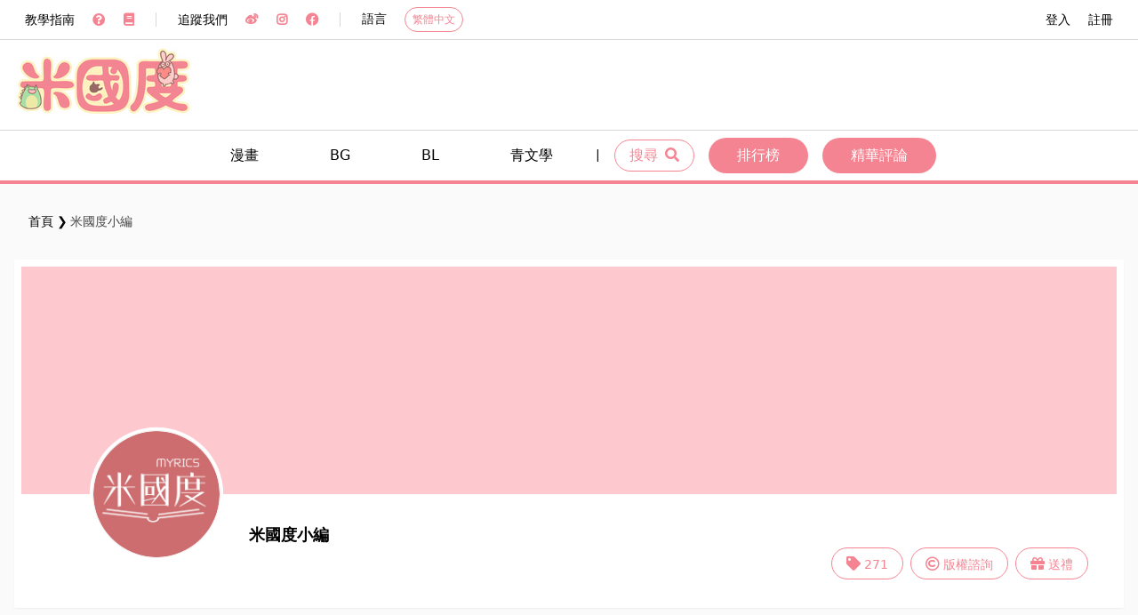

--- FILE ---
content_type: text/html; charset=utf-8
request_url: https://www.myrics.com/authors/gift_rank/3373
body_size: 14351
content:
<!DOCTYPE html>

<html lang="en">
	<meta property="og:title" content="米國度創作平台" />
	<meta property="og:image" content="" />
	<meta property="og:description" content="「米粒創意，灑脫無際！」(MYRICS, new online leader of creation.)透過網路，「米國度」打破界線傳播文化創意；走進學校，「米國度」接觸創作新銳交流協力，無論何種方式，「米國度」始終以「讀者」與「創作者」為本。" />
	<meta property="og:image:width" content="1200" data-react-helmet="true">
	<meta property="og:image:height" content="630" data-react-helmet="true">
	<meta property="fb:app_id" content="480337998757788" data-react-helmet="true">
	<meta property="og:url" content="" data-react-helmet="true">
	<title>米國度創作平台</title>

<head>	
	<meta charset="utf-8">
    <link rel="apple-touch-icon" href="https://cdn.myrics.com/data2.0/images/content/myrics-moblie-icon.jpg">
    <title>icon</title>
	<meta name="description" content="「米粒創意，灑脫無際！」(MYRICS, new online leader of creation.)透過網路，「米國度」打破界線傳播文化創意；走進學校，「米國度」接觸創作新銳交流協力，無論何種方式，「米國度」始終以「讀者」與「創作者」為本。">
	<meta name="keywords" content="米國度,myrics,米粒創意，灑脫無際,">	
	<meta name="viewport"
		  content="width=device-width, initial-scale=1">
	<meta name="author"
		  content="Plamen Nikolov, WeAreAthlon">
	<meta name="csrf-token" content="vt9giUnZanJWaOC4UoghusMRmFo42QbPlwbmmBEXxzyR6TC64V2LFwGL9cyMM7uN">
	
	<link rel="stylesheet" href="https://cdn.myrics.com/data2.0/all.css" />


	
	<link rel="stylesheet" href="https://cdn.myrics.com/data2.0/autoComplete.02.min.css">
	<script src="https://cdn.myrics.com/data2.0/autoComplete.min.js"></script>


	<script src="https://cdn.myrics.com/data2.0/macy@2.js"></script>

	<script src="https://cdn.myrics.com/data2.0/sweetalert2@11.js"></script>

	<script src="https://cdn.myrics.com/data2.0/lazyload.min.js"></script>

	<link rel="stylesheet"
				href="https://cdn.myrics.com/data2.0/flatpickr.min.css">
	<script src="https://cdn.myrics.com/data2.0/flatpickr.js"></script>



	<script src="https://cdn.myrics.com/data2.0/chart.js"></script>

	
	
	<style>
		[x-cloak] {
			display: none;
		}
	</style>
<link rel="icon" href="https://cdn.myrics.com/data2.0/images/content/myrics.ico">
<link rel="apple-touch-icon" href="https://cdn.myrics.com/data2.0/images/content/myrics.ico">
<script defer src="https://cdn.myrics.com/data2.0/app.2.9.js"></script>
<script src="https://cdn.myrics.com/data2.0/ckeditor4.19/ckeditor.js"></script>
	<!--<script src="https://unpkg.com/@alpinejs/intersect@3.x.x/dist/cdn.min.js"></script>	
	<script defer
			src="https://unpkg.com/alpinejs@3.x.x/dist/cdn.min.js"></script>-->			
<!-- Global site tag (gtag.js) - Google Analytics -->

<script async src="https://cdn.myrics.com/data2.0/gtag.js?id=G-3HD24224WK"></script>

<link href="https://cdn.myrics.com/data2.0/css/app.f00e49c.css" rel="stylesheet">
<link href="https://cdn.myrics.com/data2.0/css/customize.1.8.css" rel="stylesheet">


</head>
<script>

  window.dataLayer = window.dataLayer || [];
  function gtag(){dataLayer.push(arguments);}
  gtag('js', new Date());
  gtag('config', 'G-3HD24224WK');
  
	gtag('config', 'G-3HD24224WK', {
	'user_id': 'Guest' 
	});
  



  
</script>

<body>
	
<header class="app-header relative z-10">
	<div class="navbar border-b-4 border-primary bg-white drop-shadow-xl relatvie flex flex-col">
		
<style>
.ringing-bell {
    position: absolute;
    left: 50%;
    top: 50%;
    transition: translate(-50%, -50%)
}

@-webkit-keyframes ring {
    0% {
        -webkit-transform: rotate(-15deg);
        transform: rotate(-15deg)
    }

    2% {
        -webkit-transform: rotate(15deg);
        transform: rotate(15deg)
    }

    4% {
        -webkit-transform: rotate(-18deg);
        transform: rotate(-18deg)
    }

    6% {
        -webkit-transform: rotate(18deg);
        transform: rotate(18deg)
    }

    8% {
        -webkit-transform: rotate(-22deg);
        transform: rotate(-22deg)
    }

    10% {
        -webkit-transform: rotate(22deg);
        transform: rotate(22deg)
    }

    12% {
        -webkit-transform: rotate(-18deg);
        transform: rotate(-18deg)
    }

    14% {
        -webkit-transform: rotate(18deg);
        transform: rotate(18deg)
    }

    16% {
        -webkit-transform: rotate(-12deg);
        transform: rotate(-12deg)
    }

    18% {
        -webkit-transform: rotate(12deg);
        transform: rotate(12deg)
    }

    20% {
        -webkit-transform: rotate(0deg);
        transform: rotate(0deg)
    }
}

@keyframes ring {
    0% {
        -webkit-transform: rotate(-15deg);
        -ms-transform: rotate(-15deg);
        transform: rotate(-15deg)
    }

    2% {
        -webkit-transform: rotate(15deg);
        -ms-transform: rotate(15deg);
        transform: rotate(15deg)
    }

    4% {
        -webkit-transform: rotate(-18deg);
        -ms-transform: rotate(-18deg);
        transform: rotate(-18deg)
    }

    6% {
        -webkit-transform: rotate(18deg);
        -ms-transform: rotate(18deg);
        transform: rotate(18deg)
    }

    8% {
        -webkit-transform: rotate(-22deg);
        -ms-transform: rotate(-22deg);
        transform: rotate(-22deg)
    }

    10% {
        -webkit-transform: rotate(22deg);
        -ms-transform: rotate(22deg);
        transform: rotate(22deg)
    }

    12% {
        -webkit-transform: rotate(-18deg);
        -ms-transform: rotate(-18deg);
        transform: rotate(-18deg)
    }

    14% {
        -webkit-transform: rotate(18deg);
        -ms-transform: rotate(18deg);
        transform: rotate(18deg)
    }

    16% {
        -webkit-transform: rotate(-12deg);
        -ms-transform: rotate(-12deg);
        transform: rotate(-12deg)
    }

    18% {
        -webkit-transform: rotate(12deg);
        -ms-transform: rotate(12deg);
        transform: rotate(12deg)
    }

    20% {
        -webkit-transform: rotate(0deg);
        -ms-transform: rotate(0deg);
        transform: rotate(0deg)
    }
}

.faa-ring.animated,
.faa-ring.animated-hover:hover,
.faa-parent.animated-hover:hover>.faa-ring {
    -webkit-animation: ring 2s ease infinite;
    animation: ring 2s ease infinite;
    transform-origin-x: 50%;
    transform-origin-y: 0px;
    transform-origin-z: initial
}
.text-yellow
{
	color: var(--color-yellow);
}
</style>

<div class="bar z-20 flex lg:hidden px-1 py-1 bg-lightest">
	
    <a href="/payments/" class="link"></a>	
    <div class="item ml-auto flex">
		<span class="mx-1">
		<div id="login_days_div_mo">
		
		
		</div>
		</span>
        <span class="mx-1">
		 
		</span>
        <span class="mx-1">
		
		</span>
    </div>
	<div class="item ml-1">
		<span class="hidden lg:inline-block">語言</span>
		<div x-data="{...dropdown()}" class="relative inline-block text-left z-40 bg-white">
			<div @click.stop="toggle">
				
				
				
				
				 
					<a href="#" class="btn btn-primary-outline btn-xs block" role="menuitem" tabindex="-1" id="menu-item-0">繁體中文</a>							
				
				
				
				
			</div>
			<div
				x-show="show"
				x-cloak
				@click.away="show = false"
				class="origin-top-right absolute right-0 mt-5 w-32 shadow-sm bg-white ring-1 ring-black ring-opacity-5 divide-y divide-gray-100 focus:outline-none"
				role="menu"
				aria-orientation="vertical"
				aria-labelledby="menu-button"
				tabindex="-1"
			>
				<div class="text-center" role="none">
				
					<div x-data="{
					...sender({url:'/set_language',ajax:false}),
					form:{
						next:'/authors/gift_rank/3373',
						language:'zh-hant',
						csrfmiddlewaretoken:'vt9giUnZanJWaOC4UoghusMRmFo42QbPlwbmmBEXxzyR6TC64V2LFwGL9cyMM7uN',
					},
					
					}">
					<form ref="form" :method="method" :action="url">					
					<input type="hidden" name="csrfmiddlewaretoken" value="vt9giUnZanJWaOC4UoghusMRmFo42QbPlwbmmBEXxzyR6TC64V2LFwGL9cyMM7uN">
						<input name="next" type="hidden" value="/authors/gift_rank/3373">
						<input name="language" type="hidden" value="zh-hant">
						<button type="submit" @click="submit" class="btn hover:bg-lightest" role="menuitem" tabindex="-1" id="menu-item-0">繁體中文</button>					
					</form>
					</div>
				
					<div x-data="{
					...sender({url:'/set_language',ajax:false}),
					form:{
						next:'/authors/gift_rank/3373',
						language:'zh-hans',
						csrfmiddlewaretoken:'vt9giUnZanJWaOC4UoghusMRmFo42QbPlwbmmBEXxzyR6TC64V2LFwGL9cyMM7uN',
					},
					
					}">
					<form ref="form" :method="method" :action="url">					
					<input type="hidden" name="csrfmiddlewaretoken" value="vt9giUnZanJWaOC4UoghusMRmFo42QbPlwbmmBEXxzyR6TC64V2LFwGL9cyMM7uN">
						<input name="next" type="hidden" value="/authors/gift_rank/3373">
						<input name="language" type="hidden" value="zh-hans">
						<button type="submit" @click="submit" class="btn hover:bg-lightest" role="menuitem" tabindex="-1" id="menu-item-0">简体中文</button>					
					</form>
					</div>
				
				</div>
			</div>
		</div>
	</div>
</div>
<div class="bar z-10 flex lg:hidden items-center mobile px-2 py-2 border-t border-lighter">
    <a class="brand w-12" href="/">
        <img src="/static/images/content/login-m.jpg" alt="" />		
    </a>
	
	
	<!--<a href="/search/" class="ml-auto link ">
		<i class="fas fa-search"></i>
	</a>-->
	
	<div class="item">		
		<a class=""  href="../../../login">登入</a>			
		<a class=""  href="../../../registered/">註冊</a>		 
	</div>
	    
</div>

<div class="bar w-full hidden lg:flex flex-row py-2 px-2">
	<div class="item">
		<span class="lg:inline-block">教學指南</span>
		<a class="link" href="/novels/4384">
			<i class="fas fa-question-circle"></i>
		</a>
		<a class="link" href="/novels/4386">
			<i class="fas fa-book"></i>
		</a>
	</div>
	<div class="sep"></div>
	<div class="item">
		<span class="">追蹤我們</span>
		<a class="link" href="https://weibo.com/u/5296759135">
			<i class="fab fa-weibo"></i>
		</a>
		<a class="link" target="_blank" href="https://www.instagram.com/readmyrics/">
			<i class="fab fa-instagram"></i>
		</a>
		<a class="link" target="_blank" href="https://www.facebook.com/%E7%B1%B3%E5%9C%8B%E5%BA%A6%E5%89%B5%E4%BD%9C%E5%B9%B3%E5%8F%B0-523463524508765">
			<i class="fab fa-facebook"></i>
		</a>
	</div>
	<div class="sep"></div>
	<div class="item">
		<span class="hidden lg:inline-block">語言</span>
		<div x-data="{...dropdown()}" class="relative inline-block text-left z-40 bg-white">
			<div @click.stop="toggle">
				
				
				
				
				 
				<a href="#" class="btn btn-primary-outline btn-xs block">繁體中文</a>
				
				
				
				
			</div>
			<div
				x-show="show"
				x-cloak
				@click.away="show = false"
				class="origin-top-right absolute right-0 mt-5 w-32 shadow-sm bg-white ring-1 ring-black ring-opacity-5 divide-y divide-gray-100 focus:outline-none"
				role="menu"
				aria-orientation="vertical"
				aria-labelledby="menu-button"
				tabindex="-1">
				<div class="text-center" role="none">
					
					<div x-data="{
					...sender({url:'/set_language',ajax:false}),
					form:{
						next:'/authors/gift_rank/3373',
						language:'zh-hant',
						csrfmiddlewaretoken:'vt9giUnZanJWaOC4UoghusMRmFo42QbPlwbmmBEXxzyR6TC64V2LFwGL9cyMM7uN',
					},
					}">
					<form ref="form" :method="method" :action="url">					
					<input type="hidden" name="csrfmiddlewaretoken" value="vt9giUnZanJWaOC4UoghusMRmFo42QbPlwbmmBEXxzyR6TC64V2LFwGL9cyMM7uN">
					<input name="next" type="hidden" value="/authors/gift_rank/3373">
					<input name="language" type="hidden" value="zh-hant">
					<button type="submit" class="btn hover:bg-lightest">繁體中文</button>					
					</form>
					</div>
					
					<div x-data="{
					...sender({url:'/set_language',ajax:false}),
					form:{
						next:'/authors/gift_rank/3373',
						language:'zh-hans',
						csrfmiddlewaretoken:'vt9giUnZanJWaOC4UoghusMRmFo42QbPlwbmmBEXxzyR6TC64V2LFwGL9cyMM7uN',
					},
					}">
					<form ref="form" :method="method" :action="url">					
					<input type="hidden" name="csrfmiddlewaretoken" value="vt9giUnZanJWaOC4UoghusMRmFo42QbPlwbmmBEXxzyR6TC64V2LFwGL9cyMM7uN">
					<input name="next" type="hidden" value="/authors/gift_rank/3373">
					<input name="language" type="hidden" value="zh-hans">
					<button type="submit" class="btn hover:bg-lightest">简体中文</button>					
					</form>
					</div>
					
				</div>
			</div>

		</div>
	</div>	
	
	<div class="item !ml-auto">
		<a class=""  href="../../../../../../../login">登入</a>			
		<a class=""  href="../../../../../../../registered/">註冊</a>	
	</div>
	
</div>
		

<div class="bar hidden lg:flex border-t border-lighter">
	<div class="container">
		<div class="flex items-center py-6">
			<a class="brand" href="/">
				<img src="/static/images/content/logo2.jpg" alt="" />
			</a>                           
			<!--<a href="/search/" class="ml-auto btn btn-primary-outline">
				<i class="fas fa-search"></i>
			</a>-->
			                      
		</div>
	</div>
</div>


		<nav class="flex justify-start lg:justify-center py-2 overflow-x-auto w-full border-lighter border-t">
			<ul class="inline-flex justify-center items-center">
				<li class="mx-2">
					<a href="/reviews/" class="whitespace-nowrap block rounded-l-full rounded-r-full px-4 py-1 text-xs lg:text-base lg:px-8 lg:py-2 bg-primary text-white">精華評論</a>
				</li>
				<li class="mx-2">
					<a href="/ranks/" class="whitespace-nowrap block rounded-l-full rounded-r-full px-4 py-1 text-xs lg:text-base lg:px-8 lg:py-2 bg-primary text-white">排行榜</a>
				</li>
				<li class="mx-2">
				<a href="/search/" class="whitespace-nowrap block rounded-l-full rounded-r-full px-4 py-1 text-xs lg:text-base lg:py-2 btn btn-primary-outline text-white">
					<span class="mr-2">搜尋</span><i class="fas fa-search"></i>
				</a>
				</li>
				<li class="mx-2">|</li>
				
				<li class="mx-1 lg:mx-2">
					<a href="/16" class="whitespace-nowrap block rounded-l-full rounded-r-full px-4 py-1 text-xs lg:text-base lg:px-8 lg:py-2  ">青文學</a>
				</li>
				
				<li class="mx-1 lg:mx-2">
					<a href="/1767159806" class="whitespace-nowrap block rounded-l-full rounded-r-full px-4 py-1 text-xs lg:text-base lg:px-8 lg:py-2  ">BL</a>
				</li>
				
				<li class="mx-1 lg:mx-2">
					<a href="/15" class="whitespace-nowrap block rounded-l-full rounded-r-full px-4 py-1 text-xs lg:text-base lg:px-8 lg:py-2  ">BG</a>
				</li>
				
				<li class="mx-1 lg:mx-2">
					<a href="/18" class="whitespace-nowrap block rounded-l-full rounded-r-full px-4 py-1 text-xs lg:text-base lg:px-8 lg:py-2  ">漫畫</a>
				</li>
										
			</ul>
		</nav>	
	</div>	
</header>
	
	
	

<div class="app-necker relative overflow-hidden"></div>
        <main class="app-bodier pb-16">
            <div class="container">
                <nav class="py-4 px-4"
				   aria-label="breadcrumb">
				   <ol class="breadcrumb flex">
						<li class="">
							<a href="/"	class="whitespace-nowrap">首頁</a>
						</li>
						<li><span class="mx-2">>></span></li>
						<li class="">
							<a href="#" class="whitespace-nowrap">米國度小編</a>
						</li>
				   </ol>
				</nav>
                <div class="flex">
                    <div class="flex-grow w-0">
                        <div
                            class="block"
                            x-data="{
								 row:{
									banner_image_url: '',
									description: '',
									facebook_url :'',
									profile_image_url:'',
									weibo_url:'' 
								 },
								_init(){
									fetcher({url:'/authors/api_get_author_data/3373'}).then(res=>{
										this.row = {...res.data}
									})
								}
							}"
                            x-init="_init"
                        >
                            <div class="box !p-0">
                                <div class="w-full">
									<img class="max-w-auto min-h-[70px]"
											:src="row.banner_image_url"
									 onerror="if (this.src != 'error.jpg') this.src = 'https://cdn.myrics.com/data2.0/images/content/default/coverimg.jpg';"

									 alt="">                                    
                                </div>
                                <div class="flex flex-wrap px-4 lg:px-10 lg:py-4 lg:items-center relative">
                                    <div class="w-36 p-2 ml-4 bg-white border border-lightest absolute -mt-4 lg:-mt-8 top-0 left-0">
                                        <img :src="row.profile_image_url"
											onerror="if (this.src != 'error.jpg') this.src = 'https://cdn.myrics.com/data2.0/images/content/default/Authorimg.jpg';"
										  alt="">
                                    </div>
                                    <div class="mt-4 lg:mb-0 mb-8 lg:mt-0 ml-40 flex-grow flex flex-col lg:flex-row lg:items-center">                                        
                                        <h2 class="lg:ml-4 lg:mr-4 font-bold lg:text-lg mt-2 lg:mt-0">米國度小編</h2>
                                    </div>
                                    <div x-data class="w-full lg:w-auto flex mt-4 lg:mt-0 lg:ml-auto">
                                        <a href="#"
											x-data="{
												...sender(),
												url:'/authors/collect_author',									
												ajax:true,
												is_followed:false,
												followed_class:{false:'btn btn-primary-outline text-primary',
															  true:'btn btn-primary text-primary',
												},				
												form:{
													id:0
												},
												submit(){
													this.waiting= true  
													console.log(this.form)
													this.form.id = 3373
													console.log(this.form.id)
													fetcher({url:'/authors/collect_author',data:{...this.form}}).then(res=>{	
														if(res.isSuccess == true){
															this.is_followed = res.data.collect_enable
															this.row.collect_count = res.data.count
														}

													$popup({msg:res.message ,type:res.isSuccess? 'success':'error'})
													}).finally(()=>{
														this.waiting= false
													 })
												}
											}"
										   @click.prevent="submit()"
										   :class="followed_class[is_followed]">
											<i class="fas fa-tag text-xs lg:text-base"></i> <span x-text="row.collect_count"></span>
										</a>
										<a href="#"
										   @click.prevent="$dispatch('modal',{ key:'copyright' ,author_id:3373})"
										   class="btn btn-primary-outline ml-2 text-primary">
											<i class="far fa-copyright  text-xs lg:text-base"></i>
											<span class=" lg:inline-block">版權諮詢</span>
										</a>
										
										<a href="#"
										   @click.prevent="$dispatch('modal',{key:'gift',type:0,id:3373})"
										   class="btn btn-primary-outline ml-2 text-primary">
											<i class="fas fa-gift  text-xs lg:text-base"></i>
											<span class=" lg:inline-block">送禮</span>
										</a>
										
                                    </div>
                                </div>
                                <div class="px-4 lg:px-10 py-4 mt-4 lg:mt-10 whitespace-pre-line break-words" x-text="row.description"></div>
                                <template x-if="row.facebook_url">
                                    <div class="border-t border-lighter px-10 py-4">
                                        <a :href="row.facebook_url" target="_blank">
                                            <i class="fab fa-facebook text-lg mr-2"></i>
                                            <span x-text="row.facebook_url"></span>
                                        </a>
                                    </div>
                                </template>
                                <template x-if="row.weibo_url">
                                    <div class="border-t border-lighter px-10 py-4">
                                        <a :href="row.weibo_url">
                                            <i class="fab fa-weibo text-lg mr-2"></i>
                                            <span x-text="row.weibo_url"></span>
                                        </a>
                                    </div>
                                </template>
                            </div>
                        </div>
                        <div class="block mt-8">
                            <div class="block-header">
                                <h2>米國度小編 得到以下讀者的禮物，心存感激，文思泉湧！謝謝大家給作者的禮物！！</h2>
                            </div>
                            <div
                                class="block-bodier"
                                x-data="{
									 ...listLoader({url:'/authors/api_gift_rank/3373',query:{page_limit:10}}),
									 ...pagination(),        
									 goPage:0,
								}"
                                x-intersect.once="fetchList()"
                            >
                                <div class="box list --border">
                                    <template x-for="row in list">
                                        <div class="item">
                                            <span class="num flex-none" x-text="row.rank"></span>
                                            <a href="#" class="ml-2 truncate first:mt-1" x-text="row.name"> </a>
                                            <span class="whitespace-nowrap ml-auto text-primary">
                                                <i class="fa fa-img">
													<img src="https://cdn.myrics.com/data2.0/images/content/icon/RiceCoin.svg" alt="" />
												</i>
												<span class="text-primary text-xl" x-text="row.coin"></span>
														
                                            </span>
                                        </div>
                                    </template>
                                </div>								
								<template x-if="total_page > 1">
									<div class="py-8 text-center flex lg:flex-row flex-col lg:justify-center items-center">
										<nav class="relative z-0 inline-flex rounded-md shadow-sm -space-x-px" aria-label="Pagination">
											<a href="#" @click.prevent="prev" class="relative inline-flex items-center px-2 py-2 rounded-l-md border border-primary bg-white text-sm font-medium text-primary hover:bg-gray-50">
												<span class="sr-only">Previous</span>
												<!-- Heroicon name: solid/chevron-left -->
												<svg class="h-5 w-5" xmlns="http://www.w3.org/2000/svg" viewBox="0 0 20 20" fill="currentColor" aria-hidden="true">
													<path fill-rule="evenodd" d="M12.707 5.293a1 1 0 010 1.414L9.414 10l3.293 3.293a1 1 0 01-1.414 1.414l-4-4a1 1 0 010-1.414l4-4a1 1 0 011.414 0z" clip-rule="evenodd" />
												</svg>
											</a>
											<!-- Current: "z-10 bg-primary border-primary", Default: "bg-white border-primary text-primary hover:bg-gray-50" -->
											<template x-for="item in pages">
												<a
													href="#"
													@click.prevent="go(item)"
													aria-current="page"
													x-text="item"
													:class="page ===item ? 'bg-primary text-white' :'bg-white text-primary ' "
													class="z-10 border-primary relative inline-flex items-center px-4 py-2 border text-sm font-medium"
												>
													1
												</a>
											</template>
											<a href="#" @click.prevent="next" class="relative inline-flex items-center px-2 py-2 rounded-r-md border border-primary bg-white text-sm font-medium text-primary hover:bg-gray-50">
												<span class="sr-only">Next</span>
												<!-- Heroicon name: solid/chevron-right -->
												<svg class="h-5 w-5" xmlns="http://www.w3.org/2000/svg" viewBox="0 0 20 20" fill="currentColor" aria-hidden="true">
													<path fill-rule="evenodd" d="M7.293 14.707a1 1 0 010-1.414L10.586 10 7.293 6.707a1 1 0 011.414-1.414l4 4a1 1 0 010 1.414l-4 4a1 1 0 01-1.414 0z" clip-rule="evenodd" />
												</svg>
											</a>
										</nav>
										<div class="flex mt-4 lg:mt-0 lg:ml-4 items-center">
											<span>共<span class="px-1" x-text="total_page"></span>頁</span>
											<div class="flex items-center mx-2"><input class="w-20 mx-1" type="number" :max="total_page" min="1" x-model="goPage" /><span> 頁</span></div>
											<button class="btn btn-primary btn-xs ml-2" @click.prevent="go(goPage)">
												確定
											</button>
										</div>
									</div>
								</template>
								<template x-if="list.length == 0">
									<div class="item flex flex-col">
										<div class="px-2 py-1 text-center">
											<h2 class="text-xl font-bold">沒有收到禮物</h2>
										</div>
									</div>
								</template>
                                <template x-if="loading">
                                    <div class="inline-block p-2">
                                        <img class="w-10" src="https://cdn.myrics.com/data2.0/images/content/loading.svg" alt="" />
                                    </div>
                                </template>
                            </div>
                        </div>
                    </div>
                </div>
            </div>
        </main>
        

   

     
	
<footer class="bg-primary text-white py-10">
    <div class="container">
        <div class="flex flex-col items-center">
            <div class="p-2 flex text-2xl">
                <a class="p-2" href="#">
                    <i class="fab fa-weibo"></i>
                </a>
                <a class="p-2" target="_blank" href="https://www.instagram.com/readmyrics/">
                    <i class="fab fa-instagram"></i>
                </a>
                <a class="p-2" target="_blank" href="https://www.facebook.com/%E7%B1%B3%E5%9C%8B%E5%BA%A6%E5%89%B5%E4%BD%9C%E5%B9%B3%E5%8F%B0-523463524508765/">
                    <i class="fab fa-facebook"></i>
                </a>
            </div>

            <ul class="inline-flex flex-wrap justify-between items-center">
                <li>
                    <a href="/home/contact_us" class="px-2 py-1">聯絡我們</a>
                </li>

                <li>
                    <a href="/novels/4386" class="px-2 py-1">作家指南</a>
                    <span>|</span>
                </li>

                <li>
                    <a href="/novels/4384" class="px-2 py-1">新手教學</a>
                    <span>|</span>
                </li>

                <li>
                    <a href="/home/error" class="px-2 py-1">版權洽詢</a>
                    <span>|</span>
                </li>

                <li>
                    <a href="/home/error" class="px-2 py-1">作家收入兌換說明</a>
                    <span>|</span>
                </li>

                <li>
                    <a href="/novels/4384" class="px-2 py-1">常見問題</a>
                    <span>|</span>
                </li>

                <li>
                    <a href="/home/terms_of_service" class="px-2 py-1">服務條款</a>
                    <span>|</span>
                </li>

                <li>
                    <a href="/home/privacy_policy" class="px-2 py-1">隱私權政策</a>
                    <span>|</span>
                </li>
            </ul>
            <p class="mt-4 text-xs">Copyright © 2021 Redice Ent Inc. All Rights Reserved</p>
            <p class="text-xs">
                A-213, 7, Oksan-ro, Bucheon-si, Gyeonggi-do, Republic of Korea |<br class="lg:hidden inline" />
                CEO Matthew Hyun | Business registration No. 472-81-01066
            </p>
            <p class="text-xs mt-4">Email: myricsonweb@gmail.com</p>
        </div>
    </div>
</footer>

<div
    x-data="{ ...modal(), key:'comment' }"
    class="overflow-auto fixed top-0 p-4 left-0 w-full h-screen inset-0 z-50 flex items-start justify-center"
    x-show="show"
    :class="show ? 'bg-opacity-20 bg-black':''"
    x-cloak
    @close="show = false"
    x-bind="toggle"
>
    <div
        class="--bt bg-white shadow-2xl w-full max-w-[600px] relative"
        x-show="show"
        x-cloak
        x-transition:enter="ease-out duration-300"
        x-transition:enter-start="opacity-0 scale-90"
        x-transition:enter-end="opacity-100 scale-100"
        x-bind="closeOutside"
		:style="show ? 'height:auto;padding-bottome:5rem;':''"
    >
        <div class="flex absolute right-3 top-3 justify-between items-center p-2 text-xl">
            <button type="button" x-bind="close"><i class="fas fa-times"></i></button>
        </div>
        <div class="modal-bodier">
            <template x-if="show">
                <form
                    class="flex items-center w-full p-8"
                    x-ref="form"
                    x-data="{
        ...sender({url:'/comments/'}),
        ..._props(),
        action:'',
        props:{},
        form:{
            id:176032,
            content:''
        },
        onSuccess(res){
            this.form.content=''
            this.$dispatch('comments',{key:'comment_list',item:res.data,rid:this.form.id,action:'' })
        },
      
      }"
                    x-init="setProps();"
                >
                    <textarea x-model="form.content" class="flex-grow w-0" cols="20" required rows="3"></textarea>
                    <button @click="submit" class="btn btn-primary --bb ml-4">送出留言</button>
                </form>
            </template>
        </div>
    </div>
</div>
<div
    x-data="{ ...modal(), key:'setting' }"
    class="overflow-auto fixed top-0 p-4 left-0 w-full h-screen inset-0 z-50 flex items-start justify-center"
    x-show="show"
    :class="show ? 'bg-opacity-20 bg-black':''"
    x-cloak
    @close="show = false"
    x-bind="toggle"
	
>
    <div
        class="--bt bg-white shadow-2xl w-full max-w-[600px] relative"
        x-show="show"
        x-cloak
        x-transition:enter="ease-out duration-300"
        x-transition:enter-start="opacity-0 scale-90"
        x-transition:enter-end="opacity-100 scale-100"
        x-bind="closeOutside"
		:style="show ? 'height:auto;padding-bottome:5rem;':''"		
    >
        <div class="flex absolute right-3 top-3 justify-between items-center p-2 text-xl">
            <button type="button" x-bind="close"><i class="fas fa-times"></i></button>
        </div>
        <div class="modal-bodier">
            <template x-if="show">
                <div class="p-8">
                    <form
                        class="form mt-8"
                        x-data="{
                form:{
                    dir:2,
                    font_size:14,
                    background_color:0,
                },
                fetchData(){
                    this.form.dir = this.$store.setting.reader.dir
                    this.form.font_size = this.$store.setting.reader.font_size
                    this.form.background_color = this.$store.setting.reader.background_color
                },
                submit(){
                   this.$store.setting.update({ ...this.form }).then(()=>{
                       this.$dispatch('modal','setting')
                   })
                }
            }"
                        x-init="fetchData()"
                    >
						<h3 class="font-bold">語言</h3>
						
						
						
                        <div class="flex flex-wrap" >
							<div x-data="{
								...sender({url:'/set_language',ajax:false}),
								form:{
									next:'/authors/gift_rank/3373',
									language:'',
									csrfmiddlewaretoken:'vt9giUnZanJWaOC4UoghusMRmFo42QbPlwbmmBEXxzyR6TC64V2LFwGL9cyMM7uN',
								},
								language:'zh-hant',
								}">
							<form ref="form" :method="method" :action="url">									
								<input name="next" type="hidden" value="/authors/gift_rank/3373">
								<input name="language" type="hidden" x-model="language">
								<input type="hidden" name="csrfmiddlewaretoken" value="vt9giUnZanJWaOC4UoghusMRmFo42QbPlwbmmBEXxzyR6TC64V2LFwGL9cyMM7uN">
								<div class="mr-2 mb-2">
							
								
									<input :id="'language-'+1" onchange='this.form.submit();' type="radio" class="pill" value="zh-hant" x-model="language" />
									<label class="" :for="'language-'+1">繁體中文</label>
								
							
								
									<input :id="'language-'+2" onchange='this.form.submit();' type="radio" class="pill" value="zh-hans" x-model="language" />
									<label class="" :for="'language-'+2">简体中文</label>
								
							
								</div>	
							
							</form>		
							</div>
                            
                                                            
                        </div>
                        <h3 class="font-bold">字級</h3>
                        <div class="flex flex-wrap">
                            <template x-for="(item,key) in $store.setting.sizes">
                                <div class="mr-2 mb-2">
                                    <input :id="'size-'+key" type="radio" class="pill" :value="key" x-model="form.font_size" />
                                    <label class="" :for="'size-'+key" x-text="item.label"></label>
                                </div>
                            </template>
                        </div>
                        <h3 class="font-bold">背景顏色</h3>
                        <div class="flex flex-wrap">
                            <template x-for="(item,key) in $store.setting.bgs ">
                                <div class="mr-2 mb-2">
                                    <input :id="'bg-'+key" type="radio" class="ball" :value="key" x-model="form.background_color" />
                                    <label :for="'bg-'+key" :style="{'background-color':item.bg}"></label>
                                </div>
                            </template>
                        </div>
                        <div class="action">
                            <a href="#" @click.prevent="submit()" class="btn btn-primary --bb">
                                確認送出
                            </a>
                        </div>
                    </form>
                </div>
            </template>
        </div>
    </div>
</div>

<div
    x-data="{ ...modal(), key:'gift' }"
    class="overflow-auto fixed top-0 p-4 left-0 w-full h-screen inset-0 z-50 flex items-start justify-center"
    x-show="show"
    :class="show ? 'bg-opacity-20 bg-black':''"
    x-cloak
    @close="show = false"
    x-bind="toggle"
>
    <div
        class="--bt bg-white shadow-2xl w-full max-w-[600px] relative"
        x-show="show"
        x-cloak
        x-transition:enter="ease-out duration-300"
        x-transition:enter-start="opacity-0 scale-90"
        x-transition:enter-end="opacity-100 scale-100"
        x-bind="closeOutside"
		:style="show ? 'height:auto;padding-bottome:5rem;':''"
    >
        <div class="flex absolute right-3 top-3 justify-between items-center p-2 text-xl">
            <button type="button" x-bind="close"><i class="fas fa-times"></i></button>
        </div>
        <div class="modal-bodier">
            <template x-if="show">
                <div
                    x-data="{
        form:{
            type:0,
            id:null ,       
            sponsorship_id: null,
			csrfmiddlewaretoken: 'vt9giUnZanJWaOC4UoghusMRmFo42QbPlwbmmBEXxzyR6TC64V2LFwGL9cyMM7uN'
        },
        waiting:false,
        options:[],
        submit(){
            this.waiting= true
			console.log(this.form.csrfmiddlewaretoken)
            fetcher({url:'/sponsorships/gift',data:{...this.form}}).then(res=>{
				
				$popup({msg:res.message || '成功送出' ,type:res.isSuccess ? 'success':'error'})
            }).finally(()=>{
                this.waiting= false
             })
        }
    }"
                    x-init="
        if(!detail || !detail.id) {
            alert('no detail id')
            return 
        }
        form.id = parseInt(detail.id)
        form.type = detail.type
        fetcher({url:'/sponsorships/menu',data:{type:form.type}}).then(res=>{
            form.sponsorship_id =  res.data[0].id
            options = res.data
        })
    "
                    class="list --border"
                >
                    <div class="item border-b border-lighter">
						<template x-if="form.type == '0'">
                        <h2 class="font-bold text-lg">
                            送禮物給作者<br />
                            <small class="text-light">選擇一個禮物鼓勵一下作者吧</small>
                        </h2>
						</template>
						<template x-if="form.type == '1'">
                        <h2 class="font-bold text-lg">
                            送禮物給評論者<br />
                            <small class="text-light">選擇一個禮物鼓勵一下評論者吧</small>
                        </h2>
						</template>
                    </div>
                    <form class="form relative" x-ref="form">
                        <template x-if="waiting">
                            <div class="overlay">
                                <img class="w-10" src="/static/images/content/loading.svg" alt="" />
                            </div>
                        </template>
                        <template x-for="row in options">
                            <label class="flex items-center p-4 border-b border-lighter" :for="row.name">
                                <input :id="row.name" type="radio" x-model.number="form.sponsorship_id" :value="row.id" />
                                <div class="w-16 ml-4">
                                    <img :src="row.image" alt="" />
                                </div>
                                <h4 class="text-lg font-bold truncate ml-4 flex-grow w-0" x-text="row.name"></h4>
                                <template x-if="row.point != 0">
                                    <div class="ml-auto font-bold">
                                        <i class="fa fa-img">
											<img src="/static/images/content/icon/Points.svg" alt="" />
										</i>
                                        <span class="text-primary text-xl" x-text="row.point"></span>
                                        點數
                                    </div>
                                </template>
                                <template x-if="row.coin != 0">
                                    <div class="ml-auto font-bold">
                                        <i class="fa fa-img"><img src="/static/images/content/icon/RiceCoin.svg" alt="" /></i>
                                        <span class="text-primary text-xl" x-text="row.coin"></span>
                                        米幣
                                    </div>
                                </template>
                            </label>
                        </template>

                        <div class="action py-8 flex items-stretch px-20">
                            <button @click.prevent="$dispatch('modal','gift')" class="btn --bb btn-lighter flex-grow mx-2">再考慮一下</button>
                            <button type="submit" @click.prevent="submit" class="btn --bb btn-primary flex-grow mx-2">立刻送出</button>
                        </div>
                    </form>
                </div>
            </template>
        </div>
    </div>
</div>
<div
    x-data="{ ...modal(), key:'copyright' }"
    class="overflow-auto fixed top-0 p-4 left-0 w-full h-screen inset-0 z-50 flex items-start justify-center"
    x-show="show"
    :class="show ? 'bg-opacity-20 bg-black':''"
    x-cloak
    @close="show = false"
    x-bind="toggle"
>
    <div
        class="--bt bg-white shadow-2xl w-full max-w-[600px] relative"
        x-show="show"
        x-cloak
        x-transition:enter="ease-out duration-300"
        x-transition:enter-start="opacity-0 scale-90"
        x-transition:enter-end="opacity-100 scale-100"
        x-bind="closeOutside"
		:style="show ? 'height:auto;padding-bottome:5rem;':''"
    >
        <div class="flex absolute right-3 top-3 justify-between items-center p-2 text-xl">
            <button type="button" x-bind="close"><i class="fas fa-times"></i></button>
        </div>
        <div class="modal-bodier">
            <template x-if="show">
                <div class="block p-8">
                    <div class="block-header">
                        <h2>版權諮詢</h2>
                    </div>
                    <div class=" ">
                        <form
                            class="form"
                            x-ref="form"
                            x-data="{ 
				novels:[{name:'作品名稱',id:0,type:'novel'},{name:'漫畫作品名稱',id:1,type:'comic'}],
				author_id:detail.author_id,
                ajax:true,
                form:{
					novel_id:'',
                    interest:[],
                    other:'',
                    name:'',
                    company   :'',
                    phone:'',
                    email:'',
                    addr:'',
                    social:'',
                },        
				submit(){
					
					this.waiting= true
					
					if(this.form.name == ''){
						alert('請填寫名稱')
						return ;
					}
					
					if(this.form.company == ''){
						alert('請填寫公司名稱')
						return ;
					}
					
					if(this.form.phone == ''){
						alert('請填寫電話號碼')
						return ;
					}
					
					if(this.form.email == ''){
						alert('請填寫email')
						return ;
					}
					
					fetcher({url:'/personal/api_novel_copyright_inquiries_submit',data:{...this.form}}).then(res=>{
						console.log('submit')
						console.log(res)
						$popup({msg:res.message || '成功送出' ,type:res.isSuccess ? 'success':'error'})
					}).finally(()=>{
						this.waiting= false
					 })
				},
				fetchPack(){
					
					fetcher({url:'/authors/api_get_all_author_novel/'+this.author_id,data:{}}).then(res=>{
						this.novels = res.data
						this.form.novel_id = res.data[0].id
						console.log('first:'+res.data[0].id)
					})
				},
            }"
                            x-init="
				fetchPack()
                            
            "
                        >
                            <h3>作品</h3>
                            <div class="field">
                                <select x-model="form.novel_id" @change="setType" class="">
                                    <template x-for="row in novels">
                                        <option :value="row.id" @change="setType" x-bind:selected="row.id === form.novel_id" x-text="row.title"></option>
                                    </template>
                                </select>

                                <!-- <select name="novel_id" -->
                                <!-- id="" -->
                                <!-- x-model="form.novel_id" -->
                                <!-- @change="setType" -->
                                <!-- > -->
                                <!-- <template x-for="row in novels" > -->
                                <!-- <option :value="row.id" -->
                                <!-- @change="setType" -->
                                <!-- x-text="row.title" -->
                                <!-- name="novel_id" -->
                                <!-- x-bind:selected="row.id === form.novel_id">作品名稱</option> -->
                                <!-- </template> -->

                                <!-- <option value="2">作品名稱</option> -->
                                <!-- <option value="3">作品名稱</option> -->
                                <!-- <option value="4">作品名稱</option> -->
                                <!-- <option value="5">作品名稱</option> -->
                                <!-- <option value="6">作品名稱</option> -->
                                <!-- </select> -->
                            </div>
                            <h3>請問您對該作品哪方面的版權感興趣？</h3>
                            <div class="flex flex-wrap">
                                <label class="mr-4 mb-4 whitespace-nowrap" for="option-1">
                                    <input type="checkbox" id="option-1" x-model="form.interest" name="interest" value="簡體中文實體書出版" />
                                    簡體中文實體書出版
                                </label>
                                <label class="mr-4 mb-4 whitespace-nowrap" for="option-2">
                                    <input type="checkbox" id="option-2" x-model="form.interest" name="interest" value="繁體中文實體書出版" />
                                    繁體中文實體書出版
                                </label>
                                <label class="mr-4 mb-4 whitespace-nowrap" for="option-3">
                                    <input type="checkbox" id="option-3" x-model="form.interest" name="interest" value="中文電子書" />
                                    中文電子書
                                </label>
                                <label class="mr-4 mb-4 whitespace-nowrap" for="option-4">
                                    <input type="checkbox" id="option-4" x-model="form.interest" name="interest" value="其他語言電子書" />
                                    其他語言電子書
                                </label>
                                <label class="mr-4 mb-4 whitespace-nowrap" for="option-5">
                                    <input type="checkbox" id="option-5" x-model="form.interest" name="interest" value="其他語言翻譯出版" />
                                    其他語言翻譯出版
                                </label>
                                <label class="mr-4 mb-4 whitespace-nowrap" for="option-6">
                                    <input type="checkbox" id="option-6" x-model="form.interest" name="interest" value="電視劇改編權，電影改編權等" />
                                    電視劇改編權，電影改編權等
                                </label>
                                <label class="mr-4 mb-4 whitespace-nowrap" for="option-7">
                                    <input type="checkbox" id="option-7" x-model="form.interest" name="interest" value="漫畫改編權" />
                                    漫畫改編權
                                </label>
                                <label class="mr-4 mb-4 whitespace-nowrap" for="option-8">
                                    <input type="checkbox" id="option-8" x-model="form.interest" name="interest" value="動畫改編權" />
                                    動畫改編權
                                </label>
                                <label class="mr-4 mb-4 whitespace-nowrap" for="option-9">
                                    <input type="checkbox" id="option-9" x-model="form.interest" name="interest" value="遊戲改編權" />
                                    遊戲改編權
                                </label>
                                <label class="mr-4 mb-4 whitespace-nowrap" for="option-10">
                                    <input type="checkbox" id="option-10" x-model="form.interest" name="interest" value="其他" />
                                    <input type="text" placeholder="如有其他需求，請在此輸入" x-model="form.other" />
                                </label>
                            </div>
                            <h3>請填寫您的聯繫方式</h3>
                            <div class="flex flex-col">
                                <div class="field">
                                    <label class="w-[120px]">名稱</label>
                                    <input type="text"required class=" " x-model="form.name" name="name" value="" />
                                </div>
                                <div class="field">
                                    <label class="w-[120px]">公司全稱</label>
                                    <input type="text" required class=" " x-model="form.company" value="" />
                                </div>
                                <div class="field">
                                    <label class="w-[120px]">聯繫電話號碼</label>
                                    <input type="text" required class=" " x-model="form.phone" value="" />
                                </div>
                                <div class="field">
                                    <label class="w-[120px]">電子信箱</label>
                                    <input type="text" required class=" " x-model="form.email" value="" />
                                </div>
                                <div class="field">
                                    <label class="w-[120px]">聯繫地址</label>
                                    <input type="text" class=" " x-model="form.addr" value="" />
                                </div>
                                <div class="field">
                                    <label class="w-[120px]">社交軟件</label>
                                    <input type="text" class=" " x-model="form.social" value="" />
                                </div>
                                <div class="field justify-center">
                                    <button @click.prevent="submit" class="btn btn-primary px-10" type="submit">確定</button>
                                </div>
                            </div>
                        </form>
                    </div>
                </div>
            </template>
        </div>
    </div>
</div>
<div
    x-data="{ ...modal(), key:'announcement' }"
    class="overflow-auto fixed top-0 p-4 left-0 w-full h-screen inset-0 z-50 flex items-start justify-center"
    x-show="show"
    :class="show ? 'bg-opacity-20 bg-black':''"
    x-cloak
    @close="show = false"
    x-bind="toggle"
>
    <div
        class="--bt bg-white shadow-2xl w-full max-w-[600px] relative"
        x-show="show"
        x-cloak
        x-transition:enter="ease-out duration-300"
        x-transition:enter-start="opacity-0 scale-90"
        x-transition:enter-end="opacity-100 scale-100"
        x-bind="closeOutside"
		:style="show ? 'height:auto;padding-bottome:5rem;':''"
    >
        <div class="flex absolute right-3 top-3 justify-between items-center p-2 text-xl">
            <button type="button" x-bind="close"><i class="fas fa-times"></i></button>
        </div>
        <div class="modal-bodier">
            <template x-if="show">
                <form
                    class="w-full p-8 form"
                    x-data="{
        ...sender({url:'/authors/api_create_notices'}),
        form:{
			id:0,
            title:'',
            image:{
				id:0,
				image:'',
			},
            content:'',
            link:''
        },
        onSuccess(res){
			if (detail.announcement_id == 0){
				this.$dispatch('modal',{key:'announcement'}) 
					this.$dispatch('announcement',{
						item:res.data,
					})
			
			}
        },
		init(){
			if (detail.announcement_id != 0){
				fetcher({url:'/authors/notice_detail/'+detail.announcement_id,data:{...this.form}}).then(res=>{
					
					this.form.title = res.data.title
					this.form.content = res.data.content
					this.form.link = res.data.image_url
					this.form.image.id = res.data.image_id
					this.form.image.image = res.data.image
					this.form.id = detail.announcement_id
				}).finally(()=>{
				 })
				
			}
		}
      }"
                    x-ref="form"
                >
                    <template v-if="loading">
                        <div class="overlay">
                            <img class="w-10" src="/static/images/content/loading.svg" alt="" />
                        </div>
                    </template>
                    <div class="field">
                        <label for="" class="w-[140px]">公告標題</label>
                        <input type="text" required x-model="form.title" />
                    </div>

                    <div class="field">
                        <label for="" class="w-[140px]">公告內容</label>
                        <textarea x-model="form.content" class="flex-grow w-0" cols="20" required rows="3"></textarea>
                    </div>

                    <!--<div class="field">
                        <label for="" class="w-[140px]">連結</label>
                        <input type="text" x-model="form.link" />
                    </div>-->

                    <div class="field">
                        <label for="" class="w-[140px]">附圖</label>
                        <div class="w-40 h-16">
                            <div
                                class="relative flex justify-center items-center h-full w-full bg-lightest"
                                x-data="{
         ...uploads({
						limit: 1048576,
						w: 0,
						h: 0,
					 }),
         formData:{
			
             type:7
         }
     }"
                                @uploaded="e => form.image = e.detail"
                                x-init="
      file = { ...form.image }
      $watch('form.image',(val)=>{
          file = {...val}
        })
    "
                            >
                                <input type="text" class="absolute left-0 top-0 h-0 w-0 opacity-5" x-model="form.image.id" />

                                <template x-if="uploading">
                                    <div class="top-50 absolute w-8/12">
                                        <div class="absolute bg-primary h-full left-0" :style="{width:percentCompleted + '%'}"></div>
                                    </div>
                                </template>
                                <template x-if="!file.image && !uploading">
                                    <div class="text-center">
                                        <i class="fas fa-upload text-xl"></i>
                                        <p class="text-xs">上傳</p>
                                    </div>
                                </template>

                                <template x-if="file.image">
                                    <img class="w-full h-full object-contain" :src="file.image" alt="" />
                                </template>
                                <input type="file" @input="e=> e.stopPropagation() ;" class="absolute inset-0 m-0 p-0 w-full h-full outline-none opacity-0" @change="onFileChange" />
                            </div>
                        </div>
                        <input type="text" class="opacity-0 h-0" x-model="form.image" />
                    </div>
                    <div class="action">
                        <button @click="submit" class="btn btn-primary ml-4">送出留言</button>
                    </div>
                </form>
            </template>
        </div>
    </div>
</div>

<div
    x-data="{ ...modal(), key:'share' }"
    class="overflow-auto fixed top-0 p-4 left-0 w-full h-screen inset-0 z-50 flex items-start justify-center"
    x-show="show"
    :class="show ? 'bg-opacity-20 bg-black':''"
    x-cloak
    @close="show = false"
    x-bind="toggle"
>
    <div
        class="--bt bg-white shadow-2xl w-full max-w-[600px] relative"
        x-show="show"
        x-cloak
        x-transition:enter="ease-out duration-300"
        x-transition:enter-start="opacity-0 scale-90"
        x-transition:enter-end="opacity-100 scale-100"
        x-bind="closeOutside"
		:style="show ? 'height:auto;padding-bottome:5rem;':''"
    >
        <div class="flex absolute right-3 top-3 justify-between items-center p-2 text-xl">
            <button type="button" x-bind="close"><i class="fas fa-times"></i></button>
        </div>
        <div class="modal-bodier">
            <template x-if="show">
                <div class="p-20 text-center">
                    <p class="text-lg font-bold mb-8">分享到社群</p>
                    <div
                        class="share flex justify-center"
                        x-data="{
        link:window.location.href,
        title:'',
        excerpt:'',
      }"
                        x-init="title = document.title"
                    >
                        <a class="btn text-primary" target="_blank" title="Facebook" :href="'http://www.facebook.com/sharer.php?u='+link">
                            <i class="fab fa-facebook text-2xl"></i>

                            <span class="sr-only">分享到facebook</span>
                        </a>
                        <a class="btn text-primary" target="_blank" title="Twitter" :href="'https://service.weibo.com/share/share.php?url='+link+'&title='+title+''">
                            <i class="fab fa-weibo text-2xl"></i>
                        </a>

                        <a class="btn text-primary" target="_blank" title="Twitter" :href="'https://twitter.com/share?url='+link+'&text='+ title">
                            <i class="fab fa-twitter text-2xl"></i>
                        </a>
                    </div>
                </div>
            </template>
        </div>
    </div>
</div>
	<div x-data="{ ...modal(), key:'income2coin' }"
		 class="overflow-auto fixed top-0 p-4 left-0 w-full h-screen inset-0 z-50 flex items-start justify-center"
		 x-show="show"
		 :class="show ? 'bg-opacity-20 bg-black':''"
		 x-cloak
		 @close="show = false"
		 x-bind="toggle"
		 >
	<div class="--bt  bg-white shadow-2xl w-full max-w-[600px] relative"
			 x-show="show"
			 x-cloak
			 x-transition:enter="ease-out duration-300"
			 x-transition:enter-start="opacity-0 scale-90"
			 x-transition:enter-end="opacity-100 scale-100"
			 x-bind="closeOutside"
			 :style="show ? 'height:auto;padding-bottome:5rem;':''"
			 >
		<div class="flex absolute right-3 top-3 justify-between items-center  p-2 text-xl">
			<button type="button" x-bind="close"><i class="fas fa-times"></i></button>
		</div>
		<div class="modal-bodier">
			 <template x-if="show"> 				<div class="p-10 lg:p-20"
     x-data="{
        ...sender({url:'/authors/api_exchange_coin'}),
        form:{
            coin:0,
        },
        result:{
            total_coin:0,	      
            withdrawal_coin:0,  
            current_coin:0,     
            available_coin:0      
        },
         onSuccess(res){
           if(res.isSuccess){
             this.$dispatch('statistic',{...res.data})
             this.$dispatch('modal',{key:'income2coin'})
           }
        }
    }">
    <div class="wysiwyg">
        <h2 class="text-2xl font-bold">把收入米幣換成閱讀米幣</h2>
        <ol class="mt-6 list-decimal">
            <li> 收入米幣是作者在米國度的作品收益，可以申請領現。</li>
            <li>在米國度閱讀他人的收費作品，需要使用閱讀米幣。</li>
            <li>當作者想用米幣在米國度訂閱作品，或購買收費章節時，需要先把收入米幣轉換為閱讀米幣。</li>

            <li>請注意，收入米幣可以轉換為閱讀米幣，但閱讀米幣不能再轉換回收入米幣，請作者根據需要進行轉換。只有收入米幣才可以申請領取稿酬現金，閱讀米幣無法申請領取稿酬現金。</li>
        </ol>
    </div>
    <form x-ref="form">

        <div>
            <span class="font-bold lg:mb-0 mb-2">用收入米幣兌換閱讀米幣</span>
            <input min="0"
                   x-model.number="form.coin"
                   type="number"></div>
        <div class="action mt-10 flex justify-center">
            <button @click="$dispatch('modal',{key:'income2coin'})"
                    class="btn btn-lighter --bb mx-2">取消</button>
            <button @click="submit"
                    class="btn btn-primary --bb mx-2">送出</button>
        </div>


    </form>
</div>

				 </template> 		</div>
	</div>
</div>

<div
    x-data="{ ...modal(), key:'pay' }"
    class="overflow-auto fixed top-0 p-4 left-0 w-full h-screen inset-0 z-50 flex items-start justify-center"
    x-show="show"
    :class="show ? 'bg-opacity-20 bg-black':''"
    x-cloak
    @close="show = false"
    x-bind="toggle"
>
    <div
        class="--bt bg-white shadow-2xl w-full max-w-[600px] relative"
        x-show="show"
        x-cloak
        x-transition:enter="ease-out duration-300"
        x-transition:enter-start="opacity-0 scale-90"
        x-transition:enter-end="opacity-100 scale-100"
        x-bind="closeOutside"
		:style="show ? 'height:auto;padding-bottome:5rem;':''"
    >
        <div class="flex absolute right-3 top-3 justify-between items-center p-2 text-xl">
            <button type="button" x-bind="close"><i class="fas fa-times"></i></button>
        </div>
        <div class="modal-bodier">
            <template x-if="show">
                <div
                    class="p-8"
                    x-data="{
					already_buy:false,
			 ...checkerForm(),
		}"
                    x-init="form = {...detail.data}; console.log(form.novel);"
                >
                    <p class="p-4 text-center">
                        本章為付費章節， 金額為<span class="text-primary" x-text="form.coin"></span>米幣<br />
                        請選擇您的訂購方式
                    </p>
                    <form class="form" x-ref="form">
                        <div class="flex flex-col lg:flex-col border border-lightest p-4 mb-4">
                            <span class="font-bold w-[140px]">單次購買</span>
                            <span class="flex-grow">僅訂購本章，下次購買新章時，系統將再確認訂購方式</span>
                            <template x-if="!already_buy">
								<span class="w-[120px]">
									<a href="#" class="btn btn-primary-outline btn-xs mt-4 lg:mt-0" @click.prevent="if(!already_buy){already_buy=true;submit('buy')}">確認</a>
								</span>
							</template>
                        </div>
                        <template x-if="!form.subscribe_enable">
                            <div class="flex flex-col lg:flex-col border border-lightest p-4 mb-4">
                                <span class="font-bold w-[140px]">訂閱作品</span>
                                <span class="flex-grow">
                                    1. 閱讀付費新章時自動扣除米幣，系統將不再重複詢問。<br />
                                    2. 僅在點擊閱讀未訂購的付費章節時才進行購買
                                </span>
                                <span class="w-[120px]">
                                    <a href="#" class="btn btn-primary-outline btn-xs mt-4 lg:mt-0" @click.prevent="submit('sub')">確認</a>
                                </span>
                            </div>
                        </template>
                        <div class="flex flex-col lg:flex-col border border-lightest p-4 mb-4">
                            <span class="font-bold w-[140px]">自訂購買章節</span>
                            <span class="flex-grow">自訂選擇要購買的章節，一次多筆訂購</span>
                            <span class="w-[120px]">
                                <a x-bind:href="'/novels/'+form.novel+'/buychapters'" class="btn btn-primary-outline btn-xs mt-4 lg:mt-0" >確認</a>
                            </span>
                        </div>
                    </form>
                </div>
            </template>
        </div>
    </div>
</div>

	
	<a x-data="{
				show:false,
				toggle(){
					this.show = window.pageYOffset > 800 
				}
		}"
		 x-show="show"
		 @scroll.window.debounce.500="toggle"
		 href="#"
		 class="z-10 text-white  fixed bottom-16 lg:bottom-4 right-4 bg-[#ffb5b5] rounded-full w-10 h-10 text-center flex items-center justify-center">
		Top
	</a>
		
	
</body>

</html>

--- FILE ---
content_type: text/css
request_url: https://cdn.myrics.com/data2.0/css/app.f00e49c.css
body_size: 18122
content:
.carou .swiper-slide:after {
  content: "";
  pointer-events: none;
  position: absolute;
  top: 0px;
  left: 0px;
  height: 100%;
  width: 100%;
  --tw-bg-opacity: 1;
  background-color: rgba(0, 0, 0, var(--tw-bg-opacity));
  opacity: 0.7;
  -webkit-transition-property: background-color, border-color, color, fill, stroke, opacity, -webkit-box-shadow, -webkit-transform, -webkit-filter, -webkit-backdrop-filter;
  transition-property: background-color, border-color, color, fill, stroke, opacity, -webkit-box-shadow, -webkit-transform, -webkit-filter, -webkit-backdrop-filter;
  transition-property: background-color, border-color, color, fill, stroke, opacity, box-shadow, transform, filter, backdrop-filter;
  transition-property: background-color, border-color, color, fill, stroke, opacity, box-shadow, transform, filter, backdrop-filter, -webkit-box-shadow, -webkit-transform, -webkit-filter, -webkit-backdrop-filter;
  -webkit-transition-timing-function: cubic-bezier(0.4, 0, 0.2, 1);
          transition-timing-function: cubic-bezier(0.4, 0, 0.2, 1);
  -webkit-transition-duration: 150ms;
          transition-duration: 150ms;
}
.carou .swiper-slide-active:after {
  content: "";
  opacity: 0;
}
.carou .swiper-button-next,
.carou .swiper-button-prev {
  -webkit-transform: translateY(-30px);
          transform: translateY(-30px);
}
.carou .swiper-button-next:after,
.carou .swiper-button-prev:after {
  color: #fff;
  font-weight: bold;
  -webkit-text-stroke: 2px #fff;
  /* width and color */
}
.slider .swiper-wrapper {
  height: auto;
}
.slider.\--pagination .swiper-wrapper {
  padding-bottom: 2.5rem;
}
.slider.\--3d .swiper-container {
  padding-top: 2.5rem;
  padding-bottom: 2.5rem;
}
.slider.\--3d .swiper-slide-active {
  z-index: 99;
  -webkit-transform: scale(1.6);
          transform: scale(1.6);
  border-width: 1px;
  border-color: var(--color-primary);
}
.slider.\--3d .swiper-slide {
  -webkit-transition: -webkit-transform 0.5s;
  transition: -webkit-transform 0.5s;
  transition: transform 0.5s;
  transition: transform 0.5s, -webkit-transform 0.5s;
}
.slider .swiper-slide {
  height: auto;
}
.slider.\--nav-out {
  padding-left: 0.5rem;
  padding-right: 0.5rem;
}
@media (min-width: 1024px) {
  .slider.\--nav-out {
    padding-left: 4rem;
    padding-right: 4rem;
  }
}
.slider .swiper-button-next, .slider .swiper-button-prev {
  font-size: 1.125rem;
  line-height: 1.75rem;
}
@media (min-width: 1024px) {
  .slider .swiper-button-next, .slider .swiper-button-prev {
    font-size: 2.25rem;
    line-height: 2.5rem;
  }
}
.slider .swiper-button-next:after,
.slider .swiper-button-prev:after {
  font-family: "Font Awesome 5 Pro";
  display: none;
}
.slider .swiper-button-next.swiper-button-next, .slider .swiper-button-prev.swiper-button-next {
  margin-right: -1.5rem;
}
@media (min-width: 1024px) {
  .slider .swiper-button-next.swiper-button-next, .slider .swiper-button-prev.swiper-button-next {
    margin-right: 0px;
  }
}
.slider .swiper-button-next.swiper-button-prev, .slider .swiper-button-prev.swiper-button-prev {
  margin-left: -1.5rem;
}
@media (min-width: 1024px) {
  .slider .swiper-button-next.swiper-button-prev, .slider .swiper-button-prev.swiper-button-prev {
    margin-left: 0px;
  }
}
/**
 * Swiper 6.8.4
 * Most modern mobile touch slider and framework with hardware accelerated transitions
 * https://swiperjs.com
 *
 * Copyright 2014-2021 Vladimir Kharlampidi
 *
 * Released under the MIT License
 *
 * Released on: August 23, 2021
 */
@font-face {
  font-family: swiper-icons;
  src: url("data:application/font-woff;charset=utf-8;base64, [base64]//wADZ2x5ZgAAAywAAADMAAAD2MHtryVoZWFkAAABbAAAADAAAAA2E2+eoWhoZWEAAAGcAAAAHwAAACQC9gDzaG10eAAAAigAAAAZAAAArgJkABFsb2NhAAAC0AAAAFoAAABaFQAUGG1heHAAAAG8AAAAHwAAACAAcABAbmFtZQAAA/gAAAE5AAACXvFdBwlwb3N0AAAFNAAAAGIAAACE5s74hXjaY2BkYGAAYpf5Hu/j+W2+MnAzMYDAzaX6QjD6/4//Bxj5GA8AuRwMYGkAPywL13jaY2BkYGA88P8Agx4j+/8fQDYfA1AEBWgDAIB2BOoAeNpjYGRgYNBh4GdgYgABEMnIABJzYNADCQAACWgAsQB42mNgYfzCOIGBlYGB0YcxjYGBwR1Kf2WQZGhhYGBiYGVmgAFGBiQQkOaawtDAoMBQxXjg/wEGPcYDDA4wNUA2CCgwsAAAO4EL6gAAeNpj2M0gyAACqxgGNWBkZ2D4/wMA+xkDdgAAAHjaY2BgYGaAYBkGRgYQiAHyGMF8FgYHIM3DwMHABGQrMOgyWDLEM1T9/w8UBfEMgLzE////P/5//f/V/xv+r4eaAAeMbAxwIUYmIMHEgKYAYjUcsDAwsLKxc3BycfPw8jEQA/[base64]/uznmfPFBNODM2K7MTQ45YEAZqGP81AmGGcF3iPqOop0r1SPTaTbVkfUe4HXj97wYE+yNwWYxwWu4v1ugWHgo3S1XdZEVqWM7ET0cfnLGxWfkgR42o2PvWrDMBSFj/IHLaF0zKjRgdiVMwScNRAoWUoH78Y2icB/yIY09An6AH2Bdu/UB+yxopYshQiEvnvu0dURgDt8QeC8PDw7Fpji3fEA4z/PEJ6YOB5hKh4dj3EvXhxPqH/SKUY3rJ7srZ4FZnh1PMAtPhwP6fl2PMJMPDgeQ4rY8YT6Gzao0eAEA409DuggmTnFnOcSCiEiLMgxCiTI6Cq5DZUd3Qmp10vO0LaLTd2cjN4fOumlc7lUYbSQcZFkutRG7g6JKZKy0RmdLY680CDnEJ+UMkpFFe1RN7nxdVpXrC4aTtnaurOnYercZg2YVmLN/d/gczfEimrE/fs/bOuq29Zmn8tloORaXgZgGa78yO9/cnXm2BpaGvq25Dv9S4E9+5SIc9PqupJKhYFSSl47+Qcr1mYNAAAAeNptw0cKwkAAAMDZJA8Q7OUJvkLsPfZ6zFVERPy8qHh2YER+3i/BP83vIBLLySsoKimrqKqpa2hp6+jq6RsYGhmbmJqZSy0sraxtbO3sHRydnEMU4uR6yx7JJXveP7WrDycAAAAAAAH//wACeNpjYGRgYOABYhkgZgJCZgZNBkYGLQZtIJsFLMYAAAw3ALgAeNolizEKgDAQBCchRbC2sFER0YD6qVQiBCv/H9ezGI6Z5XBAw8CBK/m5iQQVauVbXLnOrMZv2oLdKFa8Pjuru2hJzGabmOSLzNMzvutpB3N42mNgZGBg4GKQYzBhYMxJLMlj4GBgAYow/P/PAJJhLM6sSoWKfWCAAwDAjgbRAAB42mNgYGBkAIIbCZo5IPrmUn0hGA0AO8EFTQAA") format("woff");
  font-weight: 400;
  font-style: normal;
}
:root {
  --swiper-theme-color:#007aff;
}

.swiper-container {
  margin-left: auto;
  margin-right: auto;
  position: relative;
  overflow: hidden;
  list-style: none;
  padding: 0;
  z-index: 1;
}

.swiper-container-vertical > .swiper-wrapper {
  -webkit-box-orient: vertical;
  -webkit-box-direction: normal;
      -ms-flex-direction: column;
          flex-direction: column;
}

.swiper-wrapper {
  position: relative;
  width: 100%;
  height: 100%;
  z-index: 1;
  display: -webkit-box;
  display: -ms-flexbox;
  display: flex;
  -webkit-transition-property: -webkit-transform;
  transition-property: -webkit-transform;
  transition-property: transform;
  transition-property: transform, -webkit-transform;
  -webkit-box-sizing: content-box;
          box-sizing: content-box;
}

.swiper-container-android .swiper-slide, .swiper-wrapper {
  -webkit-transform: translate3d(0px, 0, 0);
          transform: translate3d(0px, 0, 0);
}

.swiper-container-multirow > .swiper-wrapper {
  -ms-flex-wrap: wrap;
      flex-wrap: wrap;
}

.swiper-container-multirow-column > .swiper-wrapper {
  -ms-flex-wrap: wrap;
      flex-wrap: wrap;
  -webkit-box-orient: vertical;
  -webkit-box-direction: normal;
      -ms-flex-direction: column;
          flex-direction: column;
}

.swiper-container-free-mode > .swiper-wrapper {
  -webkit-transition-timing-function: ease-out;
          transition-timing-function: ease-out;
  margin: 0 auto;
}

.swiper-container-pointer-events {
  -ms-touch-action: pan-y;
      touch-action: pan-y;
}

.swiper-container-pointer-events.swiper-container-vertical {
  -ms-touch-action: pan-x;
      touch-action: pan-x;
}

.swiper-slide {
  -ms-flex-negative: 0;
      flex-shrink: 0;
  width: 100%;
  height: 100%;
  position: relative;
  -webkit-transition-property: -webkit-transform;
  transition-property: -webkit-transform;
  transition-property: transform;
  transition-property: transform, -webkit-transform;
}

.swiper-slide-invisible-blank {
  visibility: hidden;
}

.swiper-container-autoheight, .swiper-container-autoheight .swiper-slide {
  height: auto;
}

.swiper-container-autoheight .swiper-wrapper {
  -webkit-box-align: start;
      -ms-flex-align: start;
          align-items: flex-start;
  -webkit-transition-property: height, -webkit-transform;
  transition-property: height, -webkit-transform;
  transition-property: transform, height;
  transition-property: transform, height, -webkit-transform;
}

.swiper-container-3d {
  -webkit-perspective: 1200px;
          perspective: 1200px;
}

.swiper-container-3d .swiper-cube-shadow, .swiper-container-3d .swiper-slide, .swiper-container-3d .swiper-slide-shadow-bottom, .swiper-container-3d .swiper-slide-shadow-left, .swiper-container-3d .swiper-slide-shadow-right, .swiper-container-3d .swiper-slide-shadow-top, .swiper-container-3d .swiper-wrapper {
  -webkit-transform-style: preserve-3d;
          transform-style: preserve-3d;
}

.swiper-container-3d .swiper-slide-shadow-bottom, .swiper-container-3d .swiper-slide-shadow-left, .swiper-container-3d .swiper-slide-shadow-right, .swiper-container-3d .swiper-slide-shadow-top {
  position: absolute;
  left: 0;
  top: 0;
  width: 100%;
  height: 100%;
  pointer-events: none;
  z-index: 10;
}

.swiper-container-3d .swiper-slide-shadow-left {
  background-image: -webkit-gradient(linear, right top, left top, from(rgba(0, 0, 0, 0.5)), to(rgba(0, 0, 0, 0)));
  background-image: linear-gradient(to left, rgba(0, 0, 0, 0.5), rgba(0, 0, 0, 0));
}

.swiper-container-3d .swiper-slide-shadow-right {
  background-image: -webkit-gradient(linear, left top, right top, from(rgba(0, 0, 0, 0.5)), to(rgba(0, 0, 0, 0)));
  background-image: linear-gradient(to right, rgba(0, 0, 0, 0.5), rgba(0, 0, 0, 0));
}

.swiper-container-3d .swiper-slide-shadow-top {
  background-image: -webkit-gradient(linear, left bottom, left top, from(rgba(0, 0, 0, 0.5)), to(rgba(0, 0, 0, 0)));
  background-image: linear-gradient(to top, rgba(0, 0, 0, 0.5), rgba(0, 0, 0, 0));
}

.swiper-container-3d .swiper-slide-shadow-bottom {
  background-image: -webkit-gradient(linear, left top, left bottom, from(rgba(0, 0, 0, 0.5)), to(rgba(0, 0, 0, 0)));
  background-image: linear-gradient(to bottom, rgba(0, 0, 0, 0.5), rgba(0, 0, 0, 0));
}

.swiper-container-css-mode > .swiper-wrapper {
  overflow: auto;
  scrollbar-width: none;
  -ms-overflow-style: none;
}

.swiper-container-css-mode > .swiper-wrapper::-webkit-scrollbar {
  display: none;
}

.swiper-container-css-mode > .swiper-wrapper > .swiper-slide {
  scroll-snap-align: start start;
}

.swiper-container-horizontal.swiper-container-css-mode > .swiper-wrapper {
  -ms-scroll-snap-type: x mandatory;
      scroll-snap-type: x mandatory;
}

.swiper-container-vertical.swiper-container-css-mode > .swiper-wrapper {
  -ms-scroll-snap-type: y mandatory;
      scroll-snap-type: y mandatory;
}

:root {
  --swiper-navigation-size:44px;
}

.swiper-button-next, .swiper-button-prev {
  position: absolute;
  top: 50%;
  width: calc(var(--swiper-navigation-size)/ 44 * 27);
  height: var(--swiper-navigation-size);
  margin-top: calc(0px - (var(--swiper-navigation-size)/ 2));
  z-index: 10;
  cursor: pointer;
  display: -webkit-box;
  display: -ms-flexbox;
  display: flex;
  -webkit-box-align: center;
      -ms-flex-align: center;
          align-items: center;
  -webkit-box-pack: center;
      -ms-flex-pack: center;
          justify-content: center;
  color: var(--swiper-navigation-color, var(--swiper-theme-color));
}

.swiper-button-next.swiper-button-disabled, .swiper-button-prev.swiper-button-disabled {
  opacity: 0.35;
  cursor: auto;
  pointer-events: none;
}

.swiper-button-next:after, .swiper-button-prev:after {
  font-family: swiper-icons;
  font-size: var(--swiper-navigation-size);
  text-transform: none !important;
  letter-spacing: 0;
  text-transform: none;
  font-variant: initial;
  line-height: 1;
}

.swiper-button-prev, .swiper-container-rtl .swiper-button-next {
  left: 10px;
  right: auto;
}

.swiper-button-prev:after, .swiper-container-rtl .swiper-button-next:after {
  content: "prev";
}

.swiper-button-next, .swiper-container-rtl .swiper-button-prev {
  right: 10px;
  left: auto;
}

.swiper-button-next:after, .swiper-container-rtl .swiper-button-prev:after {
  content: "next";
}

.swiper-button-next.swiper-button-white, .swiper-button-prev.swiper-button-white {
  --swiper-navigation-color:#ffffff;
}

.swiper-button-next.swiper-button-black, .swiper-button-prev.swiper-button-black {
  --swiper-navigation-color:#000000;
}

.swiper-button-lock {
  display: none;
}

.swiper-pagination {
  position: absolute;
  text-align: center;
  -webkit-transition: 0.3s opacity;
  transition: 0.3s opacity;
  -webkit-transform: translate3d(0, 0, 0);
          transform: translate3d(0, 0, 0);
  z-index: 10;
}

.swiper-pagination.swiper-pagination-hidden {
  opacity: 0;
}

.swiper-container-horizontal > .swiper-pagination-bullets, .swiper-pagination-custom, .swiper-pagination-fraction {
  bottom: 10px;
  left: 0;
  width: 100%;
}

.swiper-pagination-bullets-dynamic {
  overflow: hidden;
  font-size: 0;
}

.swiper-pagination-bullets-dynamic .swiper-pagination-bullet {
  -webkit-transform: scale(0.33);
          transform: scale(0.33);
  position: relative;
}

.swiper-pagination-bullets-dynamic .swiper-pagination-bullet-active {
  -webkit-transform: scale(1);
          transform: scale(1);
}

.swiper-pagination-bullets-dynamic .swiper-pagination-bullet-active-main {
  -webkit-transform: scale(1);
          transform: scale(1);
}

.swiper-pagination-bullets-dynamic .swiper-pagination-bullet-active-prev {
  -webkit-transform: scale(0.66);
          transform: scale(0.66);
}

.swiper-pagination-bullets-dynamic .swiper-pagination-bullet-active-prev-prev {
  -webkit-transform: scale(0.33);
          transform: scale(0.33);
}

.swiper-pagination-bullets-dynamic .swiper-pagination-bullet-active-next {
  -webkit-transform: scale(0.66);
          transform: scale(0.66);
}

.swiper-pagination-bullets-dynamic .swiper-pagination-bullet-active-next-next {
  -webkit-transform: scale(0.33);
          transform: scale(0.33);
}

.swiper-pagination-bullet {
  width: 8px;
  height: 8px;
  display: inline-block;
  border-radius: 50%;
  background: #000;
  opacity: 0.2;
}

button.swiper-pagination-bullet {
  border: none;
  margin: 0;
  padding: 0;
  -webkit-box-shadow: none;
          box-shadow: none;
  -webkit-appearance: none;
  -moz-appearance: none;
       appearance: none;
}

.swiper-pagination-clickable .swiper-pagination-bullet {
  cursor: pointer;
}

.swiper-pagination-bullet:only-child {
  display: none !important;
}

.swiper-pagination-bullet-active {
  opacity: 1;
  background: var(--swiper-pagination-color, var(--swiper-theme-color));
}

.swiper-container-vertical > .swiper-pagination-bullets {
  right: 10px;
  top: 50%;
  -webkit-transform: translate3d(0px, -50%, 0);
          transform: translate3d(0px, -50%, 0);
}

.swiper-container-vertical > .swiper-pagination-bullets .swiper-pagination-bullet {
  margin: 6px 0;
  display: block;
}

.swiper-container-vertical > .swiper-pagination-bullets.swiper-pagination-bullets-dynamic {
  top: 50%;
  -webkit-transform: translateY(-50%);
          transform: translateY(-50%);
  width: 8px;
}

.swiper-container-vertical > .swiper-pagination-bullets.swiper-pagination-bullets-dynamic .swiper-pagination-bullet {
  display: inline-block;
  -webkit-transition: 0.2s top, 0.2s -webkit-transform;
  transition: 0.2s top, 0.2s -webkit-transform;
  transition: 0.2s transform, 0.2s top;
  transition: 0.2s transform, 0.2s top, 0.2s -webkit-transform;
}

.swiper-container-horizontal > .swiper-pagination-bullets .swiper-pagination-bullet {
  margin: 0 4px;
}

.swiper-container-horizontal > .swiper-pagination-bullets.swiper-pagination-bullets-dynamic {
  left: 50%;
  -webkit-transform: translateX(-50%);
          transform: translateX(-50%);
  white-space: nowrap;
}

.swiper-container-horizontal > .swiper-pagination-bullets.swiper-pagination-bullets-dynamic .swiper-pagination-bullet {
  -webkit-transition: 0.2s left, 0.2s -webkit-transform;
  transition: 0.2s left, 0.2s -webkit-transform;
  transition: 0.2s transform, 0.2s left;
  transition: 0.2s transform, 0.2s left, 0.2s -webkit-transform;
}

.swiper-container-horizontal.swiper-container-rtl > .swiper-pagination-bullets-dynamic .swiper-pagination-bullet {
  -webkit-transition: 0.2s right, 0.2s -webkit-transform;
  transition: 0.2s right, 0.2s -webkit-transform;
  transition: 0.2s transform, 0.2s right;
  transition: 0.2s transform, 0.2s right, 0.2s -webkit-transform;
}

.swiper-pagination-progressbar {
  background: rgba(0, 0, 0, 0.25);
  position: absolute;
}

.swiper-pagination-progressbar .swiper-pagination-progressbar-fill {
  background: var(--swiper-pagination-color, var(--swiper-theme-color));
  position: absolute;
  left: 0;
  top: 0;
  width: 100%;
  height: 100%;
  -webkit-transform: scale(0);
          transform: scale(0);
  -webkit-transform-origin: left top;
          transform-origin: left top;
}

.swiper-container-rtl .swiper-pagination-progressbar .swiper-pagination-progressbar-fill {
  -webkit-transform-origin: right top;
          transform-origin: right top;
}

.swiper-container-horizontal > .swiper-pagination-progressbar, .swiper-container-vertical > .swiper-pagination-progressbar.swiper-pagination-progressbar-opposite {
  width: 100%;
  height: 4px;
  left: 0;
  top: 0;
}

.swiper-container-horizontal > .swiper-pagination-progressbar.swiper-pagination-progressbar-opposite, .swiper-container-vertical > .swiper-pagination-progressbar {
  width: 4px;
  height: 100%;
  left: 0;
  top: 0;
}

.swiper-pagination-white {
  --swiper-pagination-color:#ffffff;
}

.swiper-pagination-black {
  --swiper-pagination-color:#000000;
}

.swiper-pagination-lock {
  display: none;
}

.swiper-scrollbar {
  border-radius: 10px;
  position: relative;
  -ms-touch-action: none;
  background: rgba(0, 0, 0, 0.1);
}

.swiper-container-horizontal > .swiper-scrollbar {
  position: absolute;
  left: 1%;
  bottom: 3px;
  z-index: 50;
  height: 5px;
  width: 98%;
}

.swiper-container-vertical > .swiper-scrollbar {
  position: absolute;
  right: 3px;
  top: 1%;
  z-index: 50;
  width: 5px;
  height: 98%;
}

.swiper-scrollbar-drag {
  height: 100%;
  width: 100%;
  position: relative;
  background: rgba(0, 0, 0, 0.5);
  border-radius: 10px;
  left: 0;
  top: 0;
}

.swiper-scrollbar-cursor-drag {
  cursor: move;
}

.swiper-scrollbar-lock {
  display: none;
}

.swiper-zoom-container {
  width: 100%;
  height: 100%;
  display: -webkit-box;
  display: -ms-flexbox;
  display: flex;
  -webkit-box-pack: center;
      -ms-flex-pack: center;
          justify-content: center;
  -webkit-box-align: center;
      -ms-flex-align: center;
          align-items: center;
  text-align: center;
}

.swiper-zoom-container > canvas, .swiper-zoom-container > img, .swiper-zoom-container > svg {
  max-width: 100%;
  max-height: 100%;
  -o-object-fit: contain;
     object-fit: contain;
}

.swiper-slide-zoomed {
  cursor: move;
}

.swiper-lazy-preloader {
  width: 42px;
  height: 42px;
  position: absolute;
  left: 50%;
  top: 50%;
  margin-left: -21px;
  margin-top: -21px;
  z-index: 10;
  -webkit-transform-origin: 50%;
          transform-origin: 50%;
  -webkit-animation: swiper-preloader-spin 1s infinite linear;
          animation: swiper-preloader-spin 1s infinite linear;
  -webkit-box-sizing: border-box;
          box-sizing: border-box;
  border: 4px solid var(--swiper-preloader-color, var(--swiper-theme-color));
  border-radius: 50%;
  border-top-color: transparent;
}

.swiper-lazy-preloader-white {
  --swiper-preloader-color:#fff;
}

.swiper-lazy-preloader-black {
  --swiper-preloader-color:#000;
}

@-webkit-keyframes swiper-preloader-spin {
  100% {
    -webkit-transform: rotate(360deg);
            transform: rotate(360deg);
  }
}

@keyframes swiper-preloader-spin {
  100% {
    -webkit-transform: rotate(360deg);
            transform: rotate(360deg);
  }
}
.swiper-container .swiper-notification {
  position: absolute;
  left: 0;
  top: 0;
  pointer-events: none;
  opacity: 0;
  z-index: -1000;
}

.swiper-container-fade.swiper-container-free-mode .swiper-slide {
  -webkit-transition-timing-function: ease-out;
          transition-timing-function: ease-out;
}

.swiper-container-fade .swiper-slide {
  pointer-events: none;
  -webkit-transition-property: opacity;
  transition-property: opacity;
}

.swiper-container-fade .swiper-slide .swiper-slide {
  pointer-events: none;
}

.swiper-container-fade .swiper-slide-active, .swiper-container-fade .swiper-slide-active .swiper-slide-active {
  pointer-events: auto;
}

.swiper-container-cube {
  overflow: visible;
}

.swiper-container-cube .swiper-slide {
  pointer-events: none;
  -webkit-backface-visibility: hidden;
  backface-visibility: hidden;
  z-index: 1;
  visibility: hidden;
  -webkit-transform-origin: 0 0;
          transform-origin: 0 0;
  width: 100%;
  height: 100%;
}

.swiper-container-cube .swiper-slide .swiper-slide {
  pointer-events: none;
}

.swiper-container-cube.swiper-container-rtl .swiper-slide {
  -webkit-transform-origin: 100% 0;
          transform-origin: 100% 0;
}

.swiper-container-cube .swiper-slide-active, .swiper-container-cube .swiper-slide-active .swiper-slide-active {
  pointer-events: auto;
}

.swiper-container-cube .swiper-slide-active, .swiper-container-cube .swiper-slide-next, .swiper-container-cube .swiper-slide-next + .swiper-slide, .swiper-container-cube .swiper-slide-prev {
  pointer-events: auto;
  visibility: visible;
}

.swiper-container-cube .swiper-slide-shadow-bottom, .swiper-container-cube .swiper-slide-shadow-left, .swiper-container-cube .swiper-slide-shadow-right, .swiper-container-cube .swiper-slide-shadow-top {
  z-index: 0;
  -webkit-backface-visibility: hidden;
  backface-visibility: hidden;
}

.swiper-container-cube .swiper-cube-shadow {
  position: absolute;
  left: 0;
  bottom: 0px;
  width: 100%;
  height: 100%;
  opacity: 0.6;
  z-index: 0;
}

.swiper-container-cube .swiper-cube-shadow:before {
  content: "";
  background: #000;
  position: absolute;
  left: 0;
  top: 0;
  bottom: 0;
  right: 0;
  -webkit-filter: blur(50px);
          filter: blur(50px);
}

.swiper-container-flip {
  overflow: visible;
}

.swiper-container-flip .swiper-slide {
  pointer-events: none;
  -webkit-backface-visibility: hidden;
  backface-visibility: hidden;
  z-index: 1;
}

.swiper-container-flip .swiper-slide .swiper-slide {
  pointer-events: none;
}

.swiper-container-flip .swiper-slide-active, .swiper-container-flip .swiper-slide-active .swiper-slide-active {
  pointer-events: auto;
}

.swiper-container-flip .swiper-slide-shadow-bottom, .swiper-container-flip .swiper-slide-shadow-left, .swiper-container-flip .swiper-slide-shadow-right, .swiper-container-flip .swiper-slide-shadow-top {
  z-index: 0;
  -webkit-backface-visibility: hidden;
  backface-visibility: hidden;
}
/**
 * Swiper 6.8.4
 * Most modern mobile touch slider and framework with hardware accelerated transitions
 * https://swiperjs.com
 *
 * Copyright 2014-2021 Vladimir Kharlampidi
 *
 * Released under the MIT License
 *
 * Released on: August 23, 2021
 */
@font-face {
  font-family: swiper-icons;
  src: url("data:application/font-woff;charset=utf-8;base64, [base64]//wADZ2x5ZgAAAywAAADMAAAD2MHtryVoZWFkAAABbAAAADAAAAA2E2+eoWhoZWEAAAGcAAAAHwAAACQC9gDzaG10eAAAAigAAAAZAAAArgJkABFsb2NhAAAC0AAAAFoAAABaFQAUGG1heHAAAAG8AAAAHwAAACAAcABAbmFtZQAAA/gAAAE5AAACXvFdBwlwb3N0AAAFNAAAAGIAAACE5s74hXjaY2BkYGAAYpf5Hu/j+W2+MnAzMYDAzaX6QjD6/4//Bxj5GA8AuRwMYGkAPywL13jaY2BkYGA88P8Agx4j+/8fQDYfA1AEBWgDAIB2BOoAeNpjYGRgYNBh4GdgYgABEMnIABJzYNADCQAACWgAsQB42mNgYfzCOIGBlYGB0YcxjYGBwR1Kf2WQZGhhYGBiYGVmgAFGBiQQkOaawtDAoMBQxXjg/wEGPcYDDA4wNUA2CCgwsAAAO4EL6gAAeNpj2M0gyAACqxgGNWBkZ2D4/wMA+xkDdgAAAHjaY2BgYGaAYBkGRgYQiAHyGMF8FgYHIM3DwMHABGQrMOgyWDLEM1T9/w8UBfEMgLzE////P/5//f/V/xv+r4eaAAeMbAxwIUYmIMHEgKYAYjUcsDAwsLKxc3BycfPw8jEQA/[base64]/uznmfPFBNODM2K7MTQ45YEAZqGP81AmGGcF3iPqOop0r1SPTaTbVkfUe4HXj97wYE+yNwWYxwWu4v1ugWHgo3S1XdZEVqWM7ET0cfnLGxWfkgR42o2PvWrDMBSFj/IHLaF0zKjRgdiVMwScNRAoWUoH78Y2icB/yIY09An6AH2Bdu/UB+yxopYshQiEvnvu0dURgDt8QeC8PDw7Fpji3fEA4z/PEJ6YOB5hKh4dj3EvXhxPqH/SKUY3rJ7srZ4FZnh1PMAtPhwP6fl2PMJMPDgeQ4rY8YT6Gzao0eAEA409DuggmTnFnOcSCiEiLMgxCiTI6Cq5DZUd3Qmp10vO0LaLTd2cjN4fOumlc7lUYbSQcZFkutRG7g6JKZKy0RmdLY680CDnEJ+UMkpFFe1RN7nxdVpXrC4aTtnaurOnYercZg2YVmLN/d/gczfEimrE/fs/bOuq29Zmn8tloORaXgZgGa78yO9/cnXm2BpaGvq25Dv9S4E9+5SIc9PqupJKhYFSSl47+Qcr1mYNAAAAeNptw0cKwkAAAMDZJA8Q7OUJvkLsPfZ6zFVERPy8qHh2YER+3i/BP83vIBLLySsoKimrqKqpa2hp6+jq6RsYGhmbmJqZSy0sraxtbO3sHRydnEMU4uR6yx7JJXveP7WrDycAAAAAAAH//wACeNpjYGRgYOABYhkgZgJCZgZNBkYGLQZtIJsFLMYAAAw3ALgAeNolizEKgDAQBCchRbC2sFER0YD6qVQiBCv/H9ezGI6Z5XBAw8CBK/m5iQQVauVbXLnOrMZv2oLdKFa8Pjuru2hJzGabmOSLzNMzvutpB3N42mNgZGBg4GKQYzBhYMxJLMlj4GBgAYow/P/PAJJhLM6sSoWKfWCAAwDAjgbRAAB42mNgYGBkAIIbCZo5IPrmUn0hGA0AO8EFTQAA") format("woff");
  font-weight: 400;
  font-style: normal;
}
:root {
  --swiper-theme-color:#007aff;
}

.swiper-container {
  margin-left: auto;
  margin-right: auto;
  position: relative;
  overflow: hidden;
  list-style: none;
  padding: 0;
  z-index: 1;
}

.swiper-container-vertical > .swiper-wrapper {
  -webkit-box-orient: vertical;
  -webkit-box-direction: normal;
      -ms-flex-direction: column;
          flex-direction: column;
}

.swiper-wrapper {
  position: relative;
  width: 100%;
  height: 100%;
  z-index: 1;
  display: -webkit-box;
  display: -ms-flexbox;
  display: flex;
  -webkit-transition-property: -webkit-transform;
  transition-property: -webkit-transform;
  transition-property: transform;
  transition-property: transform, -webkit-transform;
  -webkit-box-sizing: content-box;
          box-sizing: content-box;
}

.swiper-container-android .swiper-slide, .swiper-wrapper {
  -webkit-transform: translate3d(0px, 0, 0);
          transform: translate3d(0px, 0, 0);
}

.swiper-container-multirow > .swiper-wrapper {
  -ms-flex-wrap: wrap;
      flex-wrap: wrap;
}

.swiper-container-multirow-column > .swiper-wrapper {
  -ms-flex-wrap: wrap;
      flex-wrap: wrap;
  -webkit-box-orient: vertical;
  -webkit-box-direction: normal;
      -ms-flex-direction: column;
          flex-direction: column;
}

.swiper-container-free-mode > .swiper-wrapper {
  -webkit-transition-timing-function: ease-out;
          transition-timing-function: ease-out;
  margin: 0 auto;
}

.swiper-container-pointer-events {
  -ms-touch-action: pan-y;
      touch-action: pan-y;
}

.swiper-container-pointer-events.swiper-container-vertical {
  -ms-touch-action: pan-x;
      touch-action: pan-x;
}

.swiper-slide {
  -ms-flex-negative: 0;
      flex-shrink: 0;
  width: 100%;
  height: 100%;
  position: relative;
  -webkit-transition-property: -webkit-transform;
  transition-property: -webkit-transform;
  transition-property: transform;
  transition-property: transform, -webkit-transform;
}

.swiper-slide-invisible-blank {
  visibility: hidden;
}

.swiper-container-autoheight, .swiper-container-autoheight .swiper-slide {
  height: auto;
}

.swiper-container-autoheight .swiper-wrapper {
  -webkit-box-align: start;
      -ms-flex-align: start;
          align-items: flex-start;
  -webkit-transition-property: height, -webkit-transform;
  transition-property: height, -webkit-transform;
  transition-property: transform, height;
  transition-property: transform, height, -webkit-transform;
}

.swiper-container-3d {
  -webkit-perspective: 1200px;
          perspective: 1200px;
}

.swiper-container-3d .swiper-cube-shadow, .swiper-container-3d .swiper-slide, .swiper-container-3d .swiper-slide-shadow-bottom, .swiper-container-3d .swiper-slide-shadow-left, .swiper-container-3d .swiper-slide-shadow-right, .swiper-container-3d .swiper-slide-shadow-top, .swiper-container-3d .swiper-wrapper {
  -webkit-transform-style: preserve-3d;
          transform-style: preserve-3d;
}

.swiper-container-3d .swiper-slide-shadow-bottom, .swiper-container-3d .swiper-slide-shadow-left, .swiper-container-3d .swiper-slide-shadow-right, .swiper-container-3d .swiper-slide-shadow-top {
  position: absolute;
  left: 0;
  top: 0;
  width: 100%;
  height: 100%;
  pointer-events: none;
  z-index: 10;
}

.swiper-container-3d .swiper-slide-shadow-left {
  background-image: -webkit-gradient(linear, right top, left top, from(rgba(0, 0, 0, 0.5)), to(rgba(0, 0, 0, 0)));
  background-image: linear-gradient(to left, rgba(0, 0, 0, 0.5), rgba(0, 0, 0, 0));
}

.swiper-container-3d .swiper-slide-shadow-right {
  background-image: -webkit-gradient(linear, left top, right top, from(rgba(0, 0, 0, 0.5)), to(rgba(0, 0, 0, 0)));
  background-image: linear-gradient(to right, rgba(0, 0, 0, 0.5), rgba(0, 0, 0, 0));
}

.swiper-container-3d .swiper-slide-shadow-top {
  background-image: -webkit-gradient(linear, left bottom, left top, from(rgba(0, 0, 0, 0.5)), to(rgba(0, 0, 0, 0)));
  background-image: linear-gradient(to top, rgba(0, 0, 0, 0.5), rgba(0, 0, 0, 0));
}

.swiper-container-3d .swiper-slide-shadow-bottom {
  background-image: -webkit-gradient(linear, left top, left bottom, from(rgba(0, 0, 0, 0.5)), to(rgba(0, 0, 0, 0)));
  background-image: linear-gradient(to bottom, rgba(0, 0, 0, 0.5), rgba(0, 0, 0, 0));
}

.swiper-container-css-mode > .swiper-wrapper {
  overflow: auto;
  scrollbar-width: none;
  -ms-overflow-style: none;
}

.swiper-container-css-mode > .swiper-wrapper::-webkit-scrollbar {
  display: none;
}

.swiper-container-css-mode > .swiper-wrapper > .swiper-slide {
  scroll-snap-align: start start;
}

.swiper-container-horizontal.swiper-container-css-mode > .swiper-wrapper {
  -ms-scroll-snap-type: x mandatory;
      scroll-snap-type: x mandatory;
}

.swiper-container-vertical.swiper-container-css-mode > .swiper-wrapper {
  -ms-scroll-snap-type: y mandatory;
      scroll-snap-type: y mandatory;
}
/*!
 * Cropper.js v1.5.12
 * https://fengyuanchen.github.io/cropperjs
 *
 * Copyright 2015-present Chen Fengyuan
 * Released under the MIT license
 *
 * Date: 2021-06-12T08:00:11.623Z
 */
.cropper-container {
  direction: ltr;
  font-size: 0;
  line-height: 0;
  position: relative;
  -ms-touch-action: none;
  touch-action: none;
  -webkit-user-select: none;
  -moz-user-select: none;
  -ms-user-select: none;
  user-select: none;
}

.cropper-container img {
  image-orientation: 0deg;
  display: block;
  height: 100%;
  max-height: none !important;
  max-width: none !important;
  min-height: 0 !important;
  min-width: 0 !important;
  width: 100%;
}

.cropper-canvas, .cropper-crop-box, .cropper-drag-box, .cropper-modal, .cropper-wrap-box {
  bottom: 0;
  left: 0;
  position: absolute;
  right: 0;
  top: 0;
}

.cropper-canvas, .cropper-wrap-box {
  overflow: hidden;
}

.cropper-drag-box {
  background-color: #fff;
  opacity: 0;
}

.cropper-modal {
  background-color: #000;
  opacity: 0.5;
}

.cropper-view-box {
  display: block;
  height: 100%;
  outline: 1px solid #39f;
  outline-color: rgba(51, 153, 255, 0.75);
  overflow: hidden;
  width: 100%;
}

.cropper-dashed {
  border: 0 dashed #eee;
  display: block;
  opacity: 0.5;
  position: absolute;
}

.cropper-dashed.dashed-h {
  border-bottom-width: 1px;
  border-top-width: 1px;
  height: 33.33333%;
  left: 0;
  top: 33.33333%;
  width: 100%;
}

.cropper-dashed.dashed-v {
  border-left-width: 1px;
  border-right-width: 1px;
  height: 100%;
  left: 33.33333%;
  top: 0;
  width: 33.33333%;
}

.cropper-center {
  display: block;
  height: 0;
  left: 50%;
  opacity: 0.75;
  position: absolute;
  top: 50%;
  width: 0;
}

.cropper-center:after, .cropper-center:before {
  background-color: #eee;
  content: " ";
  display: block;
  position: absolute;
}

.cropper-center:before {
  height: 1px;
  left: -3px;
  top: 0;
  width: 7px;
}

.cropper-center:after {
  height: 7px;
  left: 0;
  top: -3px;
  width: 1px;
}

.cropper-face, .cropper-line, .cropper-point {
  display: block;
  height: 100%;
  opacity: 0.1;
  position: absolute;
  width: 100%;
}

.cropper-face {
  background-color: #fff;
  left: 0;
  top: 0;
}

.cropper-line {
  background-color: #39f;
}

.cropper-line.line-e {
  cursor: ew-resize;
  right: -3px;
  top: 0;
  width: 5px;
}

.cropper-line.line-n {
  cursor: ns-resize;
  height: 5px;
  left: 0;
  top: -3px;
}

.cropper-line.line-w {
  cursor: ew-resize;
  left: -3px;
  top: 0;
  width: 5px;
}

.cropper-line.line-s {
  bottom: -3px;
  cursor: ns-resize;
  height: 5px;
  left: 0;
}

.cropper-point {
  background-color: #39f;
  height: 5px;
  opacity: 0.75;
  width: 5px;
}

.cropper-point.point-e {
  cursor: ew-resize;
  margin-top: -3px;
  right: -3px;
  top: 50%;
}

.cropper-point.point-n {
  cursor: ns-resize;
  left: 50%;
  margin-left: -3px;
  top: -3px;
}

.cropper-point.point-w {
  cursor: ew-resize;
  left: -3px;
  margin-top: -3px;
  top: 50%;
}

.cropper-point.point-s {
  bottom: -3px;
  cursor: s-resize;
  left: 50%;
  margin-left: -3px;
}

.cropper-point.point-ne {
  cursor: nesw-resize;
  right: -3px;
  top: -3px;
}

.cropper-point.point-nw {
  cursor: nwse-resize;
  left: -3px;
  top: -3px;
}

.cropper-point.point-sw {
  bottom: -3px;
  cursor: nesw-resize;
  left: -3px;
}

.cropper-point.point-se {
  bottom: -3px;
  cursor: nwse-resize;
  height: 20px;
  opacity: 1;
  right: -3px;
  width: 20px;
}

@media (min-width: 768px) {
  .cropper-point.point-se {
    height: 15px;
    width: 15px;
  }
}
@media (min-width: 992px) {
  .cropper-point.point-se {
    height: 10px;
    width: 10px;
  }
}
@media (min-width: 1200px) {
  .cropper-point.point-se {
    height: 5px;
    opacity: 0.75;
    width: 5px;
  }
}
.cropper-point.point-se:before {
  background-color: #39f;
  bottom: -50%;
  content: " ";
  display: block;
  height: 200%;
  opacity: 0;
  position: absolute;
  right: -50%;
  width: 200%;
}

.cropper-invisible {
  opacity: 0;
}

.cropper-bg {
  background-image: url("[data-uri]");
}

.cropper-hide {
  display: block;
  height: 0;
  position: absolute;
  width: 0;
}

.cropper-hidden {
  display: none !important;
}

.cropper-move {
  cursor: move;
}

.cropper-crop {
  cursor: crosshair;
}

.cropper-disabled .cropper-drag-box, .cropper-disabled .cropper-face, .cropper-disabled .cropper-line, .cropper-disabled .cropper-point {
  cursor: not-allowed;
}
:root {
  --color-primary: #f1677d;
  --color-light: #999;
  --color-lighter: #d7d7d7;
  --color-lightest: #f2f2f2;
  --color-yellow: #e99b00;
  --color-yellow-light: #fff4bb;
  --color-pupple: #c211a7;
  --color-blue: #2492e3;
  --color-green: #667717mx-2;
  --color-pink: #ffd6d1;
  --swiper-theme-color: var(--color-primary);
}

.form h3 {
  margin-bottom: 1rem;
  margin-top: 2rem;
  font-size: 1.125rem;
  line-height: 1.75rem;
  font-weight: 700;
}
.form .field {
  position: relative;
  display: -webkit-box;
  display: -ms-flexbox;
  display: flex;
  -webkit-box-orient: vertical;
  -webkit-box-direction: normal;
      -ms-flex-direction: column;
          flex-direction: column;
  -webkit-box-align: start;
      -ms-flex-align: start;
          align-items: flex-start;
}
@media (min-width: 1024px) {

  .form .field {
    -webkit-box-orient: horizontal;
    -webkit-box-direction: normal;
        -ms-flex-direction: row;
            flex-direction: row;
  }
}
.form .field.--v {
  -webkit-box-orient: vertical;
  -webkit-box-direction: normal;
      -ms-flex-direction: column;
          flex-direction: column;
  -webkit-box-align: start;
      -ms-flex-align: start;
          align-items: flex-start;
}
.form .field.--v label {
  margin-bottom: 0.25rem;
}
.form .field.--v input[type=text], .form .field.--v input[type=password] {
  width: 100%;
}
.form .field ~ .field {
  margin-top: 1rem;
}
.form .field > label {
  margin-right: 0.25rem;
  -webkit-box-flex: 0;
      -ms-flex: none;
          flex: none;
  font-weight: 700;
}
.form .field > label:not(.checkbox) {
  line-height: 34px;
}
.form .field label.checkbox {
  margin-top: 0.5rem;
  display: -webkit-box;
  display: -ms-flexbox;
  display: flex;
  max-width: 100%;
  -webkit-box-align: start;
      -ms-flex-align: start;
          align-items: flex-start;
  font-weight: 400;
}
.form .field label.checkbox input {
  margin-right: 0.5rem;
  margin-top: 2px;
}
.form .field input[type=text], .form .field input[type=password] {
  -ms-flex-item-align: stretch;
      align-self: stretch;
}
.form .field textarea {
  max-width: 100%;
  -ms-flex-item-align: stretch;
      align-self: stretch;
}
.form .action {
  margin-top: 2.5rem;
  display: -webkit-box;
  display: -ms-flexbox;
  display: flex;
  -webkit-box-pack: center;
      -ms-flex-pack: center;
          justify-content: center;
}

body [type=text], body [type=email], body [type=url], body [type=password], body [type=number], body [type=date], body [type=datetime-local], body [type=month], body [type=search], body [type=tel], body [type=time], body [type=week], body [multiple], body textarea, body select {
  border-radius: 0.375rem;
  border-width: 1px;
  border-color: var(--color-lighter);
  padding-top: 5px;
  padding-bottom: 5px;
}
body [type=checkbox]:checked,
body [type=radio]:checked {
  --tw-ring-color: var(--color-primary);
  color: var(--color-primary);
}
body [type=text]:focus,
body [type=email]:focus,
body [type=url]:focus,
body [type=password]:focus,
body [type=number]:focus,
body [type=date]:focus,
body [type=datetime-local]:focus,
body [type=month]:focus,
body [type=search]:focus,
body [type=tel]:focus,
body [type=time]:focus,
body [type=week]:focus,
body [multiple]:focus,
body textarea:focus,
body select:focus {
  --tw-ring-color: var(--color-primary);
  border-color: var(--color-primary);
}

/* Toggle B */
input.switch:checked ~ .dot {
  cursor: pointer;
  -webkit-transform: translateX(100%);
          transform: translateX(100%);
  background-color: var(--color-primary);
}

input.pill {
  margin-right: -0.25rem;
  height: 0px;
  width: 0px;
  padding: 0px;
  opacity: 0;
}
input.pill + label {
  display: inline-block;
  cursor: pointer;
  border-top-left-radius: 9999px;
  border-bottom-left-radius: 9999px;
  border-top-right-radius: 9999px;
  border-bottom-right-radius: 9999px;
  border-width: 1px;
  border-color: var(--color-lighter);
  padding-left: 0.5rem;
  padding-right: 0.5rem;
  padding-top: 0.25rem;
  padding-bottom: 0.25rem;
  text-align: center;
  min-width: 50px;
  line-height: 1.5 !important;
}
input.pill:checked + label {
  background-color: var(--color-primary);
  --tw-text-opacity: 1;
  color: rgba(255, 255, 255, var(--tw-text-opacity));
}

input.ball {
  margin: 0px;
  height: 0px;
  width: 0px;
  padding: 0px;
  opacity: 0;
}
input.ball + label {
  display: inline-block;
  height: 2.5rem;
  width: 2.5rem;
  cursor: pointer;
  border-top-left-radius: 9999px;
  border-bottom-left-radius: 9999px;
  border-top-right-radius: 9999px;
  border-bottom-right-radius: 9999px;
  border-width: 4px;
  border-color: var(--color-lightest);
  padding-left: 0.5rem;
  padding-right: 0.5rem;
  padding-top: 0.25rem;
  padding-bottom: 0.25rem;
  text-align: center;
  line-height: 1;
  line-height: 1.5 !important;
}
input.ball:checked + label {
  border-color: var(--color-primary);
}

.ck-editor__editable {
  min-height: 200px !important;
}

.swal2-input {
  font-size: 0.75rem !important;
}

input:disabled {
  opacity: 0.5;
}

.dropzone .dz-details {
  display: none;
}
.dropzone .dz-preview:hover .dz-image img {
  -webkit-transform: none;
          transform: none;
  -webkit-filter: none;
          filter: none;
}
.dropzone .dz-preview .dz-image {
  border-radius: 0.375rem;
}

html,
body {
  display: block;
  margin: 0;
}

.overlay {
  pointer-events: auto;
  position: absolute;
  left: 0px;
  top: 0px;
  z-index: 10;
  display: -webkit-box;
  display: -ms-flexbox;
  display: flex;
  height: 100%;
  width: 100%;
  -webkit-box-align: center;
      -ms-flex-align: center;
          align-items: center;
  -webkit-box-pack: center;
      -ms-flex-pack: center;
          justify-content: center;
  background-color: rgba(255, 255, 255, 0.5);
}

body {
  background-color: #f2f2f2;
  font-size: 14px;
}

.container {
  padding-left: 1rem;
  padding-right: 1rem;
}
.container.container-sm {
  max-width: 720px;
}

[x-cloak] {
  display: none;
}

.box-nav {
  display: -webkit-box;
  display: -ms-flexbox;
  display: flex;
  -webkit-box-align: center;
      -ms-flex-align: center;
          align-items: center;
  margin-bottom: -0.7rem;
}
.box-nav a {
  display: block;
  border-left-width: 1px;
  border-right-width: 1px;
  border-top-width: 1px;
  border-color: var(--color-lighter);
  padding-left: 0.75rem;
  padding-right: 0.75rem;
  padding-top: 0.25rem;
  padding-bottom: 0.25rem;
}
.box-nav a.active {
  border-top-width: 2px;
  border-top-color: var(--color-primary);
  --tw-bg-opacity: 1;
  background-color: rgba(255, 255, 255, var(--tw-bg-opacity));
}

.box {
  border-radius: 0.125rem;
  border-width: 1px;
  --tw-bg-opacity: 1;
  background-color: rgba(255, 255, 255, var(--tw-bg-opacity));
  padding: 1.5rem;
  --tw-shadow: 0 1px 2px 0 rgba(0, 0, 0, 0.05);
  -webkit-box-shadow: var(--tw-ring-offset-shadow, 0 0 #0000), var(--tw-ring-shadow, 0 0 #0000), var(--tw-shadow);
          box-shadow: var(--tw-ring-offset-shadow, 0 0 #0000), var(--tw-ring-shadow, 0 0 #0000), var(--tw-shadow);
}
.box .box-header {
  display: -webkit-box;
  display: -ms-flexbox;
  display: flex;
  border-bottom-width: 1px;
  border-color: var(--color-lighter);
  padding: 1.5rem;
}
.box.list {
  padding: 0px;
}

.\--bt {
  border-top-color: var(--color-primary);
  border-top-width: 8px;
}

.swiper-pagination-bullet {
  width: 12px;
  height: 12px;
}

.link {
  color: var(--color-primary);
}

img:not([src]):not([srcset]) {
  visibility: hidden;
}

.btn {
  position: relative;
  display: inline-block;
  white-space: nowrap;
  border-radius: 0.375rem;
  padding-left: 1rem;
  padding-right: 1rem;
  padding-top: 0.5rem;
  padding-bottom: 0.5rem;
  text-align: center;
  -webkit-transition-property: all;
  transition-property: all;
  -webkit-transition-timing-function: cubic-bezier(0.4, 0, 0.2, 1);
          transition-timing-function: cubic-bezier(0.4, 0, 0.2, 1);
  -webkit-transition-duration: 150ms;
          transition-duration: 150ms;
}

.btn:focus {
  outline: 2px solid transparent;
  outline-offset: 2px;
}
.btn.btn-icon {
  display: -webkit-box;
  display: -ms-flexbox;
  display: flex;
  -webkit-box-orient: vertical;
  -webkit-box-direction: normal;
      -ms-flex-direction: column;
          flex-direction: column;
  -webkit-box-align: center;
      -ms-flex-align: center;
          align-items: center;
  -webkit-box-pack: center;
      -ms-flex-pack: center;
          justify-content: center;
  border-radius: 0.375rem;
  border-width: 1px;
  border-color: var(--color-primary);
  --tw-bg-opacity: 1;
  background-color: rgba(255, 255, 255, var(--tw-bg-opacity));
  padding-top: 0.25rem;
  padding-bottom: 0.25rem;
  color: var(--color-primary);
}
.btn.btn-icon i {
  font-size: 1.25rem;
  line-height: 1.75rem;
}
@media (max-width: 1025px) {
  .btn.btn-icon {
    padding-left: 0.5rem;
    padding-right: 0.5rem;
  }
  .btn.btn-icon {
    font-size: 0.75rem;
    line-height: 1rem;
  }
  .btn.btn-icon i {
    font-size: 0.75rem;
    line-height: 1rem;
  }
}
.btn.btn-blue {
  border-color: #3ac7f9;
  color: #3ac7f9;
  background-color: #bceeff;
  border-width: 1px;
}
.btn.btn-xs {
  border-radius: 0.375rem;
  padding-left: 0.5rem;
  padding-right: 0.5rem;
  padding-top: 0.25rem;
  padding-bottom: 0.25rem;
  font-size: 0.75rem;
  line-height: 1rem;
}
.btn.btn-primary-outline {
  border-width: 1px;
  border-color: var(--color-primary);
  color: var(--color-primary);
}
.btn.btn-primary-outline:hover {
  border-width: 1px;
  border-color: var(--color-primary);
  background-color: var(--color-primary);
  --tw-text-opacity: 1;
  color: rgba(255, 255, 255, var(--tw-text-opacity));
}
.btn.btn-primary {
  border-width: 1px;
  border-color: var(--color-primary);
  background-color: var(--color-primary);
  --tw-text-opacity: 1;
  color: rgba(255, 255, 255, var(--tw-text-opacity));
}
.btn.btn-primary:hover {
  border-width: 1px;
  border-color: var(--color-primary);
  --tw-bg-opacity: 1;
  background-color: rgba(255, 255, 255, var(--tw-bg-opacity));
  color: var(--color-primary);
}
.btn.btn-light {
  border-width: 1px;
  border-color: var(--color-light);
  background-color: var(--color-lighter);
  --tw-text-opacity: 1;
  color: rgba(255, 255, 255, var(--tw-text-opacity));
}
.btn.btn-light-outline {
  border-width: 1px;
  border-color: var(--color-light);
  color: var(--color-light);
}
.btn.btn-light-outline:hover {
  background-color: var(--color-lightest);
}
.btn.btn-lighter {
  border-width: 1px;
  border-color: var(--color-lighter);
  background-color: var(--color-lighter);
  --tw-text-opacity: 1;
  color: rgba(255, 255, 255, var(--tw-text-opacity));
}
.btn.btn-lighter-outline {
  border-width: 1px;
  border-color: var(--color-lighter);
  color: var(--color-lighter);
}
.btn.--bb {
  border-bottom-right-radius: 0px;
  border-bottom-left-radius: 0px;
}
.btn.--bb:after {
  content: "";
  position: absolute;
  left: 0px;
  bottom: 0px;
  height: 0.25rem;
  width: 100%;
  --tw-bg-opacity: 1;
  background-color: rgba(0, 0, 0, var(--tw-bg-opacity));
  opacity: 0.2;
}
.btn.disabled, .btn[disabled=disabled], .btn[disabled=true] {
  pointer-events: none;
  border-color: var(--color-lighter);
  background-color: var(--color-lighter);
  color: var(--color-light);
}

.block-header {
  display: -webkit-box;
  display: -ms-flexbox;
  display: flex;
  padding-top: 0.5rem;
  padding-bottom: 0.5rem;
}
.block-header h2 {
  font-size: 1.25rem;
  line-height: 1.75rem;
  font-weight: 700;
}
.block-header .action {
  margin-left: auto;
}

.section {
  padding-top: 2.5rem;
  padding-bottom: 2.5rem;
}

.shadow-b {
  -webkit-box-shadow: 0 3px 3px -3px rgba(0, 0, 0, 0.2);
          box-shadow: 0 3px 3px -3px rgba(0, 0, 0, 0.2);
}

.swal2-close:focus {
  -webkit-box-shadow: none;
          box-shadow: none;
}

.badge {
  display: inline-block;
  white-space: nowrap;
  border-radius: 0.125rem;
  border-width: 1px;
  padding-left: 0.25rem;
  padding-right: 0.25rem;
  padding-top: 0px;
  padding-bottom: 0px;
  text-align: center;
  font-size: 0.875rem;
  line-height: 1.25rem;
}
.badge.badge-xs {
  border-radius: 0.125rem;
  padding-left: 0.5rem;
  padding-right: 0.5rem;
  padding-top: 0px;
  padding-bottom: 0px;
  font-size: 0.75rem;
  line-height: 1rem;
}
.badge.badge-light {
  border-color: var(--color-light);
  color: #fff;
  background-color: var(--color-light);
}
.badge.badge-red {
  border-color: var(--color-primary);
  color: #fff;
  background-color: var(--color-primary);
}
.badge.badge-yellow {
  border-color: var(--color-primary);
  color: var(--color-yellow);
  background-color: var(--color-yellow-light);
}
.badge.badge-blue {
  border-color: var(--color-blue);
  color: var(--color-blue);
  background-color: #bceeff;
}
.badge.badge-primary {
  border-color: var(--color-primary);
  color: var(--color-primary);
  background-color: #ffd6d1;
}
.badge.badge-primary-outline {
  border-color: var(--color-primary);
  color: var(--color-primary);
  background-color: #fff;
}

.tag {
  margin-bottom: 0.25rem;
  margin-right: 0.25rem;
  white-space: nowrap;
  border-top-right-radius: 9999px;
  border-bottom-right-radius: 9999px;
  border-top-left-radius: 9999px;
  border-bottom-left-radius: 9999px;
  border-width: 1px;
  border-color: var(--color-primary);
  padding-left: 0.25rem;
  padding-right: 0.25rem;
  padding-top: 0px;
  padding-bottom: 0px;
  font-size: 0.75rem;
  line-height: 1rem;
  color: var(--color-primary);
}

.ranking {
  border-bottom-color: #c00017;
  display: inline-block;
  border-top-left-radius: 0.375rem;
  border-top-right-radius: 0.375rem;
  border-bottom-width: 4px;
  background-color: var(--color-primary);
  padding-left: 0.75rem;
  padding-right: 0.75rem;
  padding-top: 0.25rem;
  padding-bottom: 0.25rem;
  text-align: center;
  --tw-text-opacity: 1;
  color: rgba(255, 255, 255, var(--tw-text-opacity));
}

.list {
  display: -webkit-box;
  display: -ms-flexbox;
  display: flex;
  -webkit-box-orient: vertical;
  -webkit-box-direction: normal;
      -ms-flex-direction: column;
          flex-direction: column;
  border-width: 1px;
  border-color: var(--color-lighter);
}
.list.\--border .item ~ .item {
  border-top-width: 1px;
  border-color: var(--color-lighter);
}
@media (max-width: 1025px) {
  .list.--col.--header .item > * {
    position: relative;
  }
  .list.--col.--header .item > * {
    padding-left: 5rem;
  }
  .list.--col.--header .item > * {
    font-size: 0.75rem;
    line-height: 1rem;
  }
  .list.--col.--header .item > *:before {
    position: absolute;
  }
  .list.--col.--header .item > *:before {
    left: 0px;
  }
  .list.--col.--header .item > *:before {
    top: 0.25rem;
  }
  .list.--col.--header .item > *:before {
    display: block;
  }
  .list.--col.--header .item > *:before {
    width: 8rem;
  }
  .list.--col.--header .item > *:before {
    font-weight: 700;
  }
  .list.--col.--header .item > *:before {
    content: attr(data-title);
  }
  .list.--col.--m .item > * {
    width: 100%;
  }
}
.list.--col .item > * {
  margin-left: 0.5rem;
  margin-right: 0.5rem;
  -ms-flex-negative: 0;
      flex-shrink: 0;
  padding-top: 0.25rem;
  padding-bottom: 0.25rem;
}
@media (min-width: 1024px) {

  .list.--col .item > * {
    padding-top: 0px;
    padding-bottom: 0px;
  }
}
@media (max-width: 1025px) {
  .list.--col .item > * {
    font-size: 0.75rem;
    line-height: 1rem;
  }
}
.list.--col .item > *:not(.no-truncate) {
  overflow: hidden;
  text-overflow: ellipsis;
  white-space: nowrap;
  white-space: nowrap;
}
.list.--col .item > * i {
  margin-right: 0.25rem;
}
.list .item {
  display: -webkit-box;
  display: -ms-flexbox;
  display: flex;
  -ms-flex-wrap: wrap;
      flex-wrap: wrap;
  --tw-bg-opacity: 1;
  background-color: rgba(255, 255, 255, var(--tw-bg-opacity));
  padding-top: 1rem;
  padding-bottom: 1rem;
  padding-left: 0.5rem;
  padding-right: 0.5rem;
}
@media (min-width: 1024px) {

  .list .item {
    -ms-flex-wrap: nowrap;
        flex-wrap: nowrap;
  }
}
.list .item.header {
  display: none;
  background-color: var(--color-primary);
  font-weight: 700;
  --tw-text-opacity: 1;
  color: rgba(255, 255, 255, var(--tw-text-opacity));
}
@media (min-width: 1024px) {

  .list .item.header {
    display: -webkit-box;
    display: -ms-flexbox;
    display: flex;
  }
}

.num {
  display: block;
  border-radius: 0.125rem;
  background-color: var(--color-lightest);
  font-size: 0.75rem;
  line-height: 1rem;
  height: 20px;
  width: 20px;
  line-height: 20px;
  text-align: center;
}

.avatar {
  display: block;
  height: 2.5rem;
  width: 2.5rem;
  overflow: hidden;
  border-radius: 9999px;
  border-color: var(--color-yellow);
}

.navbar .bar {
  -webkit-box-align: center;
      -ms-flex-align: center;
          align-items: center;
}
.navbar .bar .sep {
  margin-left: 0.25rem;
  margin-right: 0.25rem;
  display: block;
  height: 1rem;
  background-color: var(--color-lighter);
  width: 1px;
}
.navbar .bar .item {
  padding-left: 0.25rem;
  padding-right: 0.25rem;
}
@media (min-width: 1024px) {

  .navbar .bar .item {
    margin-left: 0.5rem;
    margin-right: 0.5rem;
  }
}
.navbar .bar .item > * {
  margin-left: 0.25rem;
  margin-right: 0.25rem;
}
@media (min-width: 1024px) {

  .navbar .bar .item > * {
    margin-left: 0.5rem;
    margin-right: 0.5rem;
  }
}

.wysiwyg p {
  margin-bottom: 0.5rem;
  line-height: 1.5;
}
.wysiwyg ol {
  margin-left: 1rem;
  margin-bottom: 1rem;
  list-style-type: decimal;
}
.wysiwyg ol li {
  margin-bottom: 0.5rem;
}

@media screen and (max-width: 1023px) {
  .bottom-nav, .submenu {
    display: -webkit-box;
    display: -ms-flexbox;
    display: flex;
  }
  .bottom-nav, .submenu {
    width: 100%;
  }
  .bottom-nav, .submenu {
    padding: 0px;
  }
  .bottom-nav > ul, .submenu > ul {
    display: -webkit-box;
    display: -ms-flexbox;
    display: flex;
  }
  .bottom-nav > ul, .submenu > ul {
    width: 100%;
  }
  .bottom-nav > ul, .submenu > ul {
    -webkit-box-orient: horizontal;
    -webkit-box-direction: normal;
        -ms-flex-direction: row;
            flex-direction: row;
  }
  .bottom-nav > ul, .submenu > ul {
    background-color: var(--color-primary);
  }
  .bottom-nav > ul, .submenu > ul {
    --tw-text-opacity: 1;
    color: rgba(255, 255, 255, var(--tw-text-opacity));
  }
  .bottom-nav > ul > li, .submenu > ul > li {
    display: -webkit-box;
    display: -ms-flexbox;
    display: flex;
  }
  .bottom-nav > ul > li, .submenu > ul > li {
    -webkit-box-align: center;
        -ms-flex-align: center;
            align-items: center;
  }
  .bottom-nav > ul > li, .submenu > ul > li {
    -webkit-box-pack: center;
        -ms-flex-pack: center;
            justify-content: center;
  }
  .bottom-nav > ul > li, .submenu > ul > li {
    border-right-width: 1px;
  }
  .bottom-nav > ul > li, .submenu > ul > li {
    padding: 1rem;
  }
  .bottom-nav > ul > li > a, .submenu > ul > li > a {
    white-space: nowrap;
  }
  .bottom-nav > ul > li > a, .submenu > ul > li > a {
    font-weight: 700;
  }
  .bottom-nav > ul > li > a, .submenu > ul > li > a {
    font-size: 0.75rem;
    line-height: 1rem;
  }
  .bottom-nav > ul > li > a i, .submenu > ul > li > a i {
    display: none;
  }
  .bottom-nav > ul > li > ul, .submenu > ul > li > ul {
    position: absolute;
  }
  .bottom-nav > ul > li > ul, .submenu > ul > li > ul {
    left: 0px;
  }
  .bottom-nav > ul > li > ul, .submenu > ul > li > ul {
    bottom: 48px;
  }
  .bottom-nav > ul > li > ul, .submenu > ul > li > ul {
    display: -webkit-box;
    display: -ms-flexbox;
    display: flex;
  }
  .bottom-nav > ul > li > ul, .submenu > ul > li > ul {
    width: 100%;
  }
  .bottom-nav > ul > li > ul, .submenu > ul > li > ul {
    -webkit-box-orient: vertical;
    -webkit-box-direction: normal;
        -ms-flex-direction: column;
            flex-direction: column;
  }
  .bottom-nav > ul > li > ul, .submenu > ul > li > ul {
    border-width: 1px;
  }
  .bottom-nav > ul > li > ul, .submenu > ul > li > ul {
    --tw-bg-opacity: 1;
    background-color: rgba(255, 255, 255, var(--tw-bg-opacity));
  }
  .bottom-nav > ul > li > ul > li, .submenu > ul > li > ul > li {
    display: block;
  }
  .bottom-nav > ul > li > ul > li, .submenu > ul > li > ul > li {
    border-bottom-width: 1px;
  }
  .bottom-nav > ul > li > ul > li, .submenu > ul > li > ul > li {
    border-color: var(--color-lighter);
  }
  .bottom-nav > ul > li > ul > li > a, .submenu > ul > li > ul > li > a {
    display: block;
  }
  .bottom-nav > ul > li > ul > li > a, .submenu > ul > li > ul > li > a {
    display: block;
  }
  .bottom-nav > ul > li > ul > li > a, .submenu > ul > li > ul > li > a {
    white-space: nowrap;
  }
  .bottom-nav > ul > li > ul > li > a, .submenu > ul > li > ul > li > a {
    padding-top: 0.5rem;
    padding-bottom: 0.5rem;
  }
  .bottom-nav > ul > li > ul > li > a, .submenu > ul > li > ul > li > a {
    padding-left: 0.5rem;
    padding-right: 0.5rem;
  }
  .bottom-nav > ul > li > ul > li > a, .submenu > ul > li > ul > li > a {
    font-size: 0.75rem;
    line-height: 1rem;
  }
  .bottom-nav > ul > li > ul > li > a, .submenu > ul > li > ul > li > a {
    --tw-text-opacity: 1;
    color: rgba(0, 0, 0, var(--tw-text-opacity));
  }
}

.steps a.completed {
  border-color: var(--color-primary);
  background-color: var(--color-primary);
  --tw-text-opacity: 1;
  color: rgba(255, 255, 255, var(--tw-text-opacity));
}
.steps a.processing {
  border-color: var(--color-primary);
  color: var(--color-primary);
}
.steps a.disabled {
  border-color: var(--color-lighter);
  --tw-bg-opacity: 1;
  background-color: rgba(255, 255, 255, var(--tw-bg-opacity));
  color: var(--color-lighter);
}

.summery {
  margin-bottom: 2rem;
  margin-top: 1rem;
  display: block;
  background-color: var(--color-lightest);
  padding: 1rem;
  font-size: 0.75rem;
  line-height: 1rem;
}

.submenu > ul {
  display: -webkit-box;
  display: -ms-flexbox;
  display: flex;
}
.submenu > ul > li > a {
  white-space: nowrap;
  font-weight: 700;
}
.submenu > ul > li > ul > li {
  display: block;
}
.submenu > ul > li > ul > li > a {
  display: block;
}
@media screen and (min-width: 1024px) {
  .submenu > ul {
    display: -webkit-box;
    display: -ms-flexbox;
    display: flex;
  }
  .submenu > ul {
    -webkit-box-orient: vertical;
    -webkit-box-direction: normal;
        -ms-flex-direction: column;
            flex-direction: column;
  }
  .submenu > ul > li {
    margin-bottom: 0.5rem;
  }
  .submenu > ul > li {
    width: 100% !important;
  }
  .submenu > ul > li > ul {
    margin-bottom: 0.5rem;
  }
  .submenu > ul > li > ul {
    -webkit-box-orient: vertical;
    -webkit-box-direction: normal;
        -ms-flex-direction: column;
            flex-direction: column;
  }
  .submenu > ul > li > ul {
    padding-top: 0.5rem;
    padding-bottom: 0.5rem;
  }
  .submenu > ul > li > ul {
    padding-left: 0.75rem;
  }
}

.icon {
  display: block;
}
.icon > img {
  display: block;
}

i.fa.fa-img {
  display: -webkit-inline-box;
  display: -ms-inline-flexbox;
  display: inline-flex;
}
i.fa.fa-img img {
  display: block;
  width: 0.75rem;
  -webkit-transform: var(--tw-transform);
          transform: var(--tw-transform);
}

@media screen and (max-width: 1024px) {
  .reader-bottom-nav.bottom-nav li, .reader-bottom-nav.submenu li {
    margin: 0px;
  }
  .reader-bottom-nav.bottom-nav li, .reader-bottom-nav.submenu li {
    padding: 0 !important;
  }
  .reader-bottom-nav.bottom-nav .btn-icon, .reader-bottom-nav.submenu .btn-icon {
    background-color: transparent;
  }
  .reader-bottom-nav.bottom-nav .btn-icon, .reader-bottom-nav.submenu .btn-icon {
    padding: 0px;
  }
  .reader-bottom-nav.bottom-nav .btn-icon, .reader-bottom-nav.submenu .btn-icon {
    font-size: 0.75rem;
    line-height: 1rem;
  }
  .reader-bottom-nav.bottom-nav .btn-icon, .reader-bottom-nav.submenu .btn-icon {
    --tw-text-opacity: 1;
    color: rgba(255, 255, 255, var(--tw-text-opacity));
  }
}

.icons {
  white-space: nowrap;
}
.icons i {
  margin-left: 0.25rem;
}

.list-decimal {
  margin-left: 0.25rem;
}

.hover {
  position: absolute;
  top: 0px;
  left: 0px;
  height: 100%;
  width: 100%;
}
/*! tailwindcss v2.2.2 | MIT License | https://tailwindcss.com *//*! modern-normalize v1.1.0 | MIT License | https://github.com/sindresorhus/modern-normalize */

/*
Document
========
*/

/**
Use a better box model (opinionated).
*/

*,
::before,
::after {
	-webkit-box-sizing: border-box;
	        box-sizing: border-box;
}

/**
Use a more readable tab size (opinionated).
*/

html {
	-moz-tab-size: 4;
	-o-tab-size: 4;
	   tab-size: 4;
}

/**
1. Correct the line height in all browsers.
2. Prevent adjustments of font size after orientation changes in iOS.
*/

html {
	line-height: 1.15; /* 1 */
	-webkit-text-size-adjust: 100%; /* 2 */
}

/*
Sections
========
*/

/**
Remove the margin in all browsers.
*/

body {
	margin: 0;
}

/**
Improve consistency of default fonts in all browsers. (https://github.com/sindresorhus/modern-normalize/issues/3)
*/

body {
	font-family:
		system-ui,
		-apple-system, /* Firefox supports this but not yet `system-ui` */
		'Segoe UI',
		Roboto,
		Helvetica,
		Arial,
		sans-serif,
		'Apple Color Emoji',
		'Segoe UI Emoji';
}

/*
Grouping content
================
*/

/**
1. Add the correct height in Firefox.
2. Correct the inheritance of border color in Firefox. (https://bugzilla.mozilla.org/show_bug.cgi?id=190655)
*/

hr {
	height: 0; /* 1 */
	color: inherit; /* 2 */
}

/*
Text-level semantics
====================
*/

/**
Add the correct text decoration in Chrome, Edge, and Safari.
*/

abbr[title] {
	-webkit-text-decoration: underline dotted;
	        text-decoration: underline dotted;
}

/**
Add the correct font weight in Edge and Safari.
*/

b,
strong {
	font-weight: bolder;
}

/**
1. Improve consistency of default fonts in all browsers. (https://github.com/sindresorhus/modern-normalize/issues/3)
2. Correct the odd 'em' font sizing in all browsers.
*/

code,
kbd,
samp,
pre {
	font-family:
		ui-monospace,
		SFMono-Regular,
		Consolas,
		'Liberation Mono',
		Menlo,
		monospace; /* 1 */
	font-size: 1em; /* 2 */
}

/**
Add the correct font size in all browsers.
*/

small {
	font-size: 80%;
}

/**
Prevent 'sub' and 'sup' elements from affecting the line height in all browsers.
*/

sub,
sup {
	font-size: 75%;
	line-height: 0;
	position: relative;
	vertical-align: baseline;
}

sub {
	bottom: -0.25em;
}

sup {
	top: -0.5em;
}

/*
Tabular data
============
*/

/**
1. Remove text indentation from table contents in Chrome and Safari. (https://bugs.chromium.org/p/chromium/issues/detail?id=999088, https://bugs.webkit.org/show_bug.cgi?id=201297)
2. Correct table border color inheritance in all Chrome and Safari. (https://bugs.chromium.org/p/chromium/issues/detail?id=935729, https://bugs.webkit.org/show_bug.cgi?id=195016)
*/

table {
	text-indent: 0; /* 1 */
	border-color: inherit; /* 2 */
}

/*
Forms
=====
*/

/**
1. Change the font styles in all browsers.
2. Remove the margin in Firefox and Safari.
*/

button,
input,
optgroup,
select,
textarea {
	font-family: inherit; /* 1 */
	font-size: 100%; /* 1 */
	line-height: 1.15; /* 1 */
	margin: 0; /* 2 */
}

/**
Remove the inheritance of text transform in Edge and Firefox.
1. Remove the inheritance of text transform in Firefox.
*/

button,
select { /* 1 */
	text-transform: none;
}

/**
Correct the inability to style clickable types in iOS and Safari.
*/

button,
[type='button'],
[type='reset'],
[type='submit'] {
	-webkit-appearance: button;
}

/**
Remove the inner border and padding in Firefox.
*/

::-moz-focus-inner {
	border-style: none;
	padding: 0;
}

/**
Restore the focus styles unset by the previous rule.
*/

:-moz-focusring {
	outline: 1px dotted ButtonText;
}

/**
Remove the additional ':invalid' styles in Firefox.
See: https://github.com/mozilla/gecko-dev/blob/2f9eacd9d3d995c937b4251a5557d95d494c9be1/layout/style/res/forms.css#L728-L737
*/

:-moz-ui-invalid {
	box-shadow: none;
}

/**
Remove the padding so developers are not caught out when they zero out 'fieldset' elements in all browsers.
*/

legend {
	padding: 0;
}

/**
Add the correct vertical alignment in Chrome and Firefox.
*/

progress {
	vertical-align: baseline;
}

/**
Correct the cursor style of increment and decrement buttons in Safari.
*/

::-webkit-inner-spin-button,
::-webkit-outer-spin-button {
	height: auto;
}

/**
1. Correct the odd appearance in Chrome and Safari.
2. Correct the outline style in Safari.
*/

[type='search'] {
	-webkit-appearance: textfield; /* 1 */
	outline-offset: -2px; /* 2 */
}

/**
Remove the inner padding in Chrome and Safari on macOS.
*/

::-webkit-search-decoration {
	-webkit-appearance: none;
}

/**
1. Correct the inability to style clickable types in iOS and Safari.
2. Change font properties to 'inherit' in Safari.
*/

::-webkit-file-upload-button {
	-webkit-appearance: button; /* 1 */
	font: inherit; /* 2 */
}

/*
Interactive
===========
*/

/*
Add the correct display in Chrome and Safari.
*/

summary {
	display: list-item;
}/**
 * Manually forked from SUIT CSS Base: https://github.com/suitcss/base
 * A thin layer on top of normalize.css that provides a starting point more
 * suitable for web applications.
 */

/**
 * Removes the default spacing and border for appropriate elements.
 */

blockquote,
dl,
dd,
h1,
h2,
h3,
h4,
h5,
h6,
hr,
figure,
p,
pre {
  margin: 0;
}

button {
  background-color: transparent;
  background-image: none;
}

/**
 * Work around a Firefox/IE bug where the transparent `button` background
 * results in a loss of the default `button` focus styles.
 */

button:focus {
  outline: 1px dotted;
  outline: 5px auto -webkit-focus-ring-color;
}

fieldset {
  margin: 0;
  padding: 0;
}

ol,
ul {
  list-style: none;
  margin: 0;
  padding: 0;
}

/**
 * Tailwind custom reset styles
 */

/**
 * 1. Use the user's configured `sans` font-family (with Tailwind's default
 *    sans-serif font stack as a fallback) as a sane default.
 * 2. Use Tailwind's default "normal" line-height so the user isn't forced
 *    to override it to ensure consistency even when using the default theme.
 */

html {
  font-family: ui-sans-serif, system-ui, -apple-system, BlinkMacSystemFont, "Segoe UI", Roboto, "Helvetica Neue", Arial, "Noto Sans", sans-serif, "Apple Color Emoji", "Segoe UI Emoji", "Segoe UI Symbol", "Noto Color Emoji"; /* 1 */
  line-height: 1.5; /* 2 */
}


/**
 * Inherit font-family and line-height from `html` so users can set them as
 * a class directly on the `html` element.
 */

body {
  font-family: inherit;
  line-height: inherit;
}

/**
 * 1. Prevent padding and border from affecting element width.
 *
 *    We used to set this in the html element and inherit from
 *    the parent element for everything else. This caused issues
 *    in shadow-dom-enhanced elements like <details> where the content
 *    is wrapped by a div with box-sizing set to `content-box`.
 *
 *    https://github.com/mozdevs/cssremedy/issues/4
 *
 *
 * 2. Allow adding a border to an element by just adding a border-width.
 *
 *    By default, the way the browser specifies that an element should have no
 *    border is by setting it's border-style to `none` in the user-agent
 *    stylesheet.
 *
 *    In order to easily add borders to elements by just setting the `border-width`
 *    property, we change the default border-style for all elements to `solid`, and
 *    use border-width to hide them instead. This way our `border` utilities only
 *    need to set the `border-width` property instead of the entire `border`
 *    shorthand, making our border utilities much more straightforward to compose.
 *
 *    https://github.com/tailwindcss/tailwindcss/pull/116
 */

*,
::before,
::after {
  -webkit-box-sizing: border-box;
          box-sizing: border-box; /* 1 */
  border-width: 0; /* 2 */
  border-style: solid; /* 2 */
  border-color: currentColor; /* 2 */
}

/*
 * Ensure horizontal rules are visible by default
 */

hr {
  border-top-width: 1px;
}

/**
 * Undo the `border-style: none` reset that Normalize applies to images so that
 * our `border-{width}` utilities have the expected effect.
 *
 * The Normalize reset is unnecessary for us since we default the border-width
 * to 0 on all elements.
 *
 * https://github.com/tailwindcss/tailwindcss/issues/362
 */

img {
  border-style: solid;
}

textarea {
  resize: vertical;
}

input::-webkit-input-placeholder, textarea::-webkit-input-placeholder {
  opacity: 1;
  color: #a3a3a3;
}

input::-moz-placeholder, textarea::-moz-placeholder {
  opacity: 1;
  color: #a3a3a3;
}

input:-ms-input-placeholder, textarea:-ms-input-placeholder {
  opacity: 1;
  color: #a3a3a3;
}

input::-ms-input-placeholder, textarea::-ms-input-placeholder {
  opacity: 1;
  color: #a3a3a3;
}

input::placeholder,
textarea::placeholder {
  opacity: 1;
  color: #a3a3a3;
}

button,
[role="button"] {
  cursor: pointer;
}

table {
  border-collapse: collapse;
}

h1,
h2,
h3,
h4,
h5,
h6 {
  font-size: inherit;
  font-weight: inherit;
}

/**
 * Reset links to optimize for opt-in styling instead of
 * opt-out.
 */

a {
  color: inherit;
  text-decoration: inherit;
}

/**
 * Reset form element properties that are easy to forget to
 * style explicitly so you don't inadvertently introduce
 * styles that deviate from your design system. These styles
 * supplement a partial reset that is already applied by
 * normalize.css.
 */

button,
input,
optgroup,
select,
textarea {
  padding: 0;
  line-height: inherit;
  color: inherit;
}

/**
 * Use the configured 'mono' font family for elements that
 * are expected to be rendered with a monospace font, falling
 * back to the system monospace stack if there is no configured
 * 'mono' font family.
 */

pre,
code,
kbd,
samp {
  font-family: ui-monospace, SFMono-Regular, Menlo, Monaco, Consolas, "Liberation Mono", "Courier New", monospace;
}

/**
 * 1. Make replaced elements `display: block` by default as that's
 *    the behavior you want almost all of the time. Inspired by
 *    CSS Remedy, with `svg` added as well.
 *
 *    https://github.com/mozdevs/cssremedy/issues/14
 * 
 * 2. Add `vertical-align: middle` to align replaced elements more
 *    sensibly by default when overriding `display` by adding a
 *    utility like `inline`.
 *
 *    This can trigger a poorly considered linting error in some
 *    tools but is included by design.
 * 
 *    https://github.com/jensimmons/cssremedy/issues/14#issuecomment-634934210
 */

img,
svg,
video,
canvas,
audio,
iframe,
embed,
object {
  display: block; /* 1 */
  vertical-align: middle; /* 2 */
}

/**
 * Constrain images and videos to the parent width and preserve
 * their intrinsic aspect ratio.
 *
 * https://github.com/mozdevs/cssremedy/issues/14
 */

img,
video {
  max-width: 100%;
  height: auto;
}

*, ::before, ::after {
	--tw-translate-x: 0;
	--tw-translate-y: 0;
	--tw-rotate: 0;
	--tw-skew-x: 0;
	--tw-skew-y: 0;
	--tw-scale-x: 1;
	--tw-scale-y: 1;
	--tw-transform: translateX(var(--tw-translate-x)) translateY(var(--tw-translate-y)) rotate(var(--tw-rotate)) skewX(var(--tw-skew-x)) skewY(var(--tw-skew-y)) scaleX(var(--tw-scale-x)) scaleY(var(--tw-scale-y));
	--tw-border-opacity: 1;
	border-color: rgba(229, 229, 229, var(--tw-border-opacity));
	--tw-shadow: 0 0 #0000;
	--tw-ring-inset: var(--tw-empty,/*!*/ /*!*/);
	--tw-ring-offset-width: 0px;
	--tw-ring-offset-color: #fff;
	--tw-ring-color: rgba(59, 130, 246, 0.5);
	--tw-ring-offset-shadow: 0 0 #0000;
	--tw-ring-shadow: 0 0 #0000;
	--tw-blur: var(--tw-empty,/*!*/ /*!*/);
	--tw-brightness: var(--tw-empty,/*!*/ /*!*/);
	--tw-contrast: var(--tw-empty,/*!*/ /*!*/);
	--tw-grayscale: var(--tw-empty,/*!*/ /*!*/);
	--tw-hue-rotate: var(--tw-empty,/*!*/ /*!*/);
	--tw-invert: var(--tw-empty,/*!*/ /*!*/);
	--tw-saturate: var(--tw-empty,/*!*/ /*!*/);
	--tw-sepia: var(--tw-empty,/*!*/ /*!*/);
	--tw-drop-shadow: var(--tw-empty,/*!*/ /*!*/);
	--tw-filter: var(--tw-blur) var(--tw-brightness) var(--tw-contrast) var(--tw-grayscale) var(--tw-hue-rotate) var(--tw-invert) var(--tw-saturate) var(--tw-sepia) var(--tw-drop-shadow);
	--tw-backdrop-blur: var(--tw-empty,/*!*/ /*!*/);
	--tw-backdrop-brightness: var(--tw-empty,/*!*/ /*!*/);
	--tw-backdrop-contrast: var(--tw-empty,/*!*/ /*!*/);
	--tw-backdrop-grayscale: var(--tw-empty,/*!*/ /*!*/);
	--tw-backdrop-hue-rotate: var(--tw-empty,/*!*/ /*!*/);
	--tw-backdrop-invert: var(--tw-empty,/*!*/ /*!*/);
	--tw-backdrop-opacity: var(--tw-empty,/*!*/ /*!*/);
	--tw-backdrop-saturate: var(--tw-empty,/*!*/ /*!*/);
	--tw-backdrop-sepia: var(--tw-empty,/*!*/ /*!*/);
	--tw-backdrop-filter: var(--tw-backdrop-blur) var(--tw-backdrop-brightness) var(--tw-backdrop-contrast) var(--tw-backdrop-grayscale) var(--tw-backdrop-hue-rotate) var(--tw-backdrop-invert) var(--tw-backdrop-opacity) var(--tw-backdrop-saturate) var(--tw-backdrop-sepia);
}

[type='text'],[type='email'],[type='url'],[type='password'],[type='number'],[type='date'],[type='datetime-local'],[type='month'],[type='search'],[type='tel'],[type='time'],[type='week'],[multiple],textarea,select {
	-webkit-appearance: none;
	   -moz-appearance: none;
	        appearance: none;
	background-color: #fff;
	border-color: #737373;
	border-width: 1px;
	border-radius: 0px;
	padding-top: 0.5rem;
	padding-right: 0.75rem;
	padding-bottom: 0.5rem;
	padding-left: 0.75rem;
	font-size: 1rem;
	line-height: 1.5rem;
}

[type='text']:focus, [type='email']:focus, [type='url']:focus, [type='password']:focus, [type='number']:focus, [type='date']:focus, [type='datetime-local']:focus, [type='month']:focus, [type='search']:focus, [type='tel']:focus, [type='time']:focus, [type='week']:focus, [multiple]:focus, textarea:focus, select:focus {
	outline: 2px solid transparent;
	outline-offset: 2px;
	--tw-ring-inset: var(--tw-empty,/*!*/ /*!*/);
	--tw-ring-offset-width: 0px;
	--tw-ring-offset-color: #fff;
	--tw-ring-color: #2563eb;
	--tw-ring-offset-shadow: var(--tw-ring-inset) 0 0 0 var(--tw-ring-offset-width) var(--tw-ring-offset-color);
	--tw-ring-shadow: var(--tw-ring-inset) 0 0 0 calc(1px + var(--tw-ring-offset-width)) var(--tw-ring-color);
	-webkit-box-shadow: var(--tw-ring-offset-shadow), var(--tw-ring-shadow), var(--tw-shadow, 0 0 #0000);
	        box-shadow: var(--tw-ring-offset-shadow), var(--tw-ring-shadow), var(--tw-shadow, 0 0 #0000);
	border-color: #2563eb;
}

input::-webkit-input-placeholder, textarea::-webkit-input-placeholder {
	color: #737373;
	opacity: 1;
}

input::-moz-placeholder, textarea::-moz-placeholder {
	color: #737373;
	opacity: 1;
}

input:-ms-input-placeholder, textarea:-ms-input-placeholder {
	color: #737373;
	opacity: 1;
}

input::-ms-input-placeholder, textarea::-ms-input-placeholder {
	color: #737373;
	opacity: 1;
}

input::placeholder,textarea::placeholder {
	color: #737373;
	opacity: 1;
}

::-webkit-datetime-edit-fields-wrapper {
	padding: 0;
}

::-webkit-date-and-time-value {
	min-height: 1.5em;
}

select {
	background-image: url("data:image/svg+xml,%3csvg xmlns='http://www.w3.org/2000/svg' fill='none' viewBox='0 0 20 20'%3e%3cpath stroke='%23737373' stroke-linecap='round' stroke-linejoin='round' stroke-width='1.5' d='M6 8l4 4 4-4'/%3e%3c/svg%3e");
	background-position: right 0.5rem center;
	background-repeat: no-repeat;
	background-size: 1.5em 1.5em;
	padding-right: 2.5rem;
	-webkit-print-color-adjust: exact;
	        color-adjust: exact;
}

[multiple] {
	background-image: initial;
	background-position: initial;
	background-repeat: unset;
	background-size: initial;
	padding-right: 0.75rem;
	-webkit-print-color-adjust: unset;
	        color-adjust: unset;
}

[type='checkbox'],[type='radio'] {
	-webkit-appearance: none;
	   -moz-appearance: none;
	        appearance: none;
	padding: 0;
	-webkit-print-color-adjust: exact;
	        color-adjust: exact;
	display: inline-block;
	vertical-align: middle;
	background-origin: border-box;
	-webkit-user-select: none;
	   -moz-user-select: none;
	    -ms-user-select: none;
	        user-select: none;
	-ms-flex-negative: 0;
	    flex-shrink: 0;
	height: 1rem;
	width: 1rem;
	color: #2563eb;
	background-color: #fff;
	border-color: #737373;
	border-width: 1px;
}

[type='checkbox'] {
	border-radius: 0px;
}

[type='radio'] {
	border-radius: 100%;
}

[type='checkbox']:focus,[type='radio']:focus {
	outline: 2px solid transparent;
	outline-offset: 2px;
	--tw-ring-inset: var(--tw-empty,/*!*/ /*!*/);
	--tw-ring-offset-width: 2px;
	--tw-ring-offset-color: #fff;
	--tw-ring-color: #2563eb;
	--tw-ring-offset-shadow: var(--tw-ring-inset) 0 0 0 var(--tw-ring-offset-width) var(--tw-ring-offset-color);
	--tw-ring-shadow: var(--tw-ring-inset) 0 0 0 calc(2px + var(--tw-ring-offset-width)) var(--tw-ring-color);
	-webkit-box-shadow: var(--tw-ring-offset-shadow), var(--tw-ring-shadow), var(--tw-shadow, 0 0 #0000);
	        box-shadow: var(--tw-ring-offset-shadow), var(--tw-ring-shadow), var(--tw-shadow, 0 0 #0000);
}

[type='checkbox']:checked,[type='radio']:checked {
	border-color: transparent;
	background-color: currentColor;
	background-size: 100% 100%;
	background-position: center;
	background-repeat: no-repeat;
}

[type='checkbox']:checked {
	background-image: url("data:image/svg+xml,%3csvg viewBox='0 0 16 16' fill='white' xmlns='http://www.w3.org/2000/svg'%3e%3cpath d='M12.207 4.793a1 1 0 010 1.414l-5 5a1 1 0 01-1.414 0l-2-2a1 1 0 011.414-1.414L6.5 9.086l4.293-4.293a1 1 0 011.414 0z'/%3e%3c/svg%3e");
}

[type='radio']:checked {
	background-image: url("data:image/svg+xml,%3csvg viewBox='0 0 16 16' fill='white' xmlns='http://www.w3.org/2000/svg'%3e%3ccircle cx='8' cy='8' r='3'/%3e%3c/svg%3e");
}

[type='checkbox']:checked:hover,[type='checkbox']:checked:focus,[type='radio']:checked:hover,[type='radio']:checked:focus {
	border-color: transparent;
	background-color: currentColor;
}

[type='checkbox']:indeterminate {
	background-image: url("data:image/svg+xml,%3csvg xmlns='http://www.w3.org/2000/svg' fill='none' viewBox='0 0 16 16'%3e%3cpath stroke='white' stroke-linecap='round' stroke-linejoin='round' stroke-width='2' d='M4 8h8'/%3e%3c/svg%3e");
	border-color: transparent;
	background-color: currentColor;
	background-size: 100% 100%;
	background-position: center;
	background-repeat: no-repeat;
}

[type='checkbox']:indeterminate:hover,[type='checkbox']:indeterminate:focus {
	border-color: transparent;
	background-color: currentColor;
}

[type='file'] {
	background: unset;
	border-color: inherit;
	border-width: 0;
	border-radius: 0;
	padding: 0;
	font-size: unset;
	line-height: inherit;
}

[type='file']:focus {
	outline: 1px auto -webkit-focus-ring-color;
}
.container {
	width: 100%;
	margin-right: auto;
	margin-left: auto;
}
@media (min-width: 640px) {

	.container {
		max-width: 640px;
	}
}
@media (min-width: 768px) {

	.container {
		max-width: 768px;
	}
}
@media (min-width: 1024px) {

	.container {
		max-width: 1024px;
	}
}
@media (min-width: 1280px) {

	.container {
		max-width: 1280px;
	}
}
@media (min-width: 1536px) {

	.container {
		max-width: 1536px;
	}
}
.aspect-w-1,
.aspect-w-2,
.aspect-w-3,
.aspect-w-4,
.aspect-w-5,
.aspect-w-6,
.aspect-w-7,
.aspect-w-8,
.aspect-w-9,
.aspect-w-10,
.aspect-w-11,
.aspect-w-12,
.aspect-w-13,
.aspect-w-14,
.aspect-w-15,
.aspect-w-16 {
	position: relative;
	padding-bottom: calc(var(--tw-aspect-h) / var(--tw-aspect-w) * 100%);
}
.aspect-w-1 > *,
.aspect-w-2 > *,
.aspect-w-3 > *,
.aspect-w-4 > *,
.aspect-w-5 > *,
.aspect-w-6 > *,
.aspect-w-7 > *,
.aspect-w-8 > *,
.aspect-w-9 > *,
.aspect-w-10 > *,
.aspect-w-11 > *,
.aspect-w-12 > *,
.aspect-w-13 > *,
.aspect-w-14 > *,
.aspect-w-15 > *,
.aspect-w-16 > * {
	position: absolute;
	height: 100%;
	width: 100%;
	top: 0;
	right: 0;
	bottom: 0;
	left: 0;
}
.aspect-w-9 {
	--tw-aspect-w: 9;
}
.aspect-w-16 {
	--tw-aspect-w: 16;
}
.aspect-h-12 {
	--tw-aspect-h: 12;
}
.aspect-h-16 {
	--tw-aspect-h: 16;
}
.sr-only {
	position: absolute;
	width: 1px;
	height: 1px;
	padding: 0;
	margin: -1px;
	overflow: hidden;
	clip: rect(0, 0, 0, 0);
	white-space: nowrap;
	border-width: 0;
}
.pointer-events-none {
	pointer-events: none;
}
.fixed {
	position: fixed;
}
.absolute {
	position: absolute;
}
.relative {
	position: relative;
}
.inset-0 {
	top: 0px;
	right: 0px;
	bottom: 0px;
	left: 0px;
}
.right-3 {
	right: 0.75rem;
}
.top-3 {
	top: 0.75rem;
}
.top-0 {
	top: 0px;
}
.left-0 {
	left: 0px;
}
.bottom-\[40px\] {
	bottom: 40px;
}
.bottom-0 {
	bottom: 0px;
}
.right-0 {
	right: 0px;
}
.left-1 {
	left: 0.25rem;
}
.top-1 {
	top: 0.25rem;
}
.bottom-16 {
	bottom: 4rem;
}
.right-4 {
	right: 1rem;
}
.top-4 {
	top: 1rem;
}
.bottom-4 {
	bottom: 1rem;
}
.top-\[55px\] {
	top: 55px;
}
.left-\[70\%\] {
	left: 70%;
}
.right-2 {
	right: 0.5rem;
}
.z-10 {
	z-index: 10;
}
.z-30 {
	z-index: 30;
}
.z-40 {
	z-index: 40;
}
.z-20 {
	z-index: 20;
}
.z-50 {
	z-index: 50;
}
.z-0 {
	z-index: 0;
}
.order-2 {
	-webkit-box-ordinal-group: 3;
	    -ms-flex-order: 2;
	        order: 2;
}
.order-1 {
	-webkit-box-ordinal-group: 2;
	    -ms-flex-order: 1;
	        order: 1;
}
.m-4 {
	margin: 1rem;
}
.m-0 {
	margin: 0px;
}
.m-1 {
	margin: 0.25rem;
}
.my-2 {
	margin-top: 0.5rem;
	margin-bottom: 0.5rem;
}
.mx-auto {
	margin-left: auto;
	margin-right: auto;
}
.-mx-2 {
	margin-left: -0.5rem;
	margin-right: -0.5rem;
}
.mx-2 {
	margin-left: 0.5rem;
	margin-right: 0.5rem;
}
.my-4 {
	margin-top: 1rem;
	margin-bottom: 1rem;
}
.mx-1 {
	margin-left: 0.25rem;
	margin-right: 0.25rem;
}
.my-8 {
	margin-top: 2rem;
	margin-bottom: 2rem;
}
.my-10 {
	margin-top: 2.5rem;
	margin-bottom: 2.5rem;
}
.mx-4 {
	margin-left: 1rem;
	margin-right: 1rem;
}
.-mx-4 {
	margin-left: -1rem;
	margin-right: -1rem;
}
.mt-8 {
	margin-top: 2rem;
}
.mt-4 {
	margin-top: 1rem;
}
.mt-2 {
	margin-top: 0.5rem;
}
.mr-2 {
	margin-right: 0.5rem;
}
.mt-1 {
	margin-top: 0.25rem;
}
.mb-4 {
	margin-bottom: 1rem;
}
.ml-auto {
	margin-left: auto;
}
.ml-2 {
	margin-left: 0.5rem;
}
.mr-1 {
	margin-right: 0.25rem;
}
.mr-4 {
	margin-right: 1rem;
}
.ml-4 {
	margin-left: 1rem;
}
.mt-6 {
	margin-top: 1.5rem;
}
.mb-2 {
	margin-bottom: 0.5rem;
}
.mt-10 {
	margin-top: 2.5rem;
}
.mb-8 {
	margin-bottom: 2rem;
}
.mb-1 {
	margin-bottom: 0.25rem;
}
.-mb-1 {
	margin-bottom: -0.25rem;
}
.\!mt-0 {
	margin-top: 0px !important;
}
.ml-0 {
	margin-left: 0px;
}
.mt-auto {
	margin-top: auto;
}
.ml-6 {
	margin-left: 1.5rem;
}
.\!ml-0 {
	margin-left: 0px !important;
}
.-mt-1 {
	margin-top: -0.25rem;
}
.mr-6 {
	margin-right: 1.5rem;
}
.-mt-4 {
	margin-top: -1rem;
}
.ml-40 {
	margin-left: 10rem;
}
.ml-10 {
	margin-left: 2.5rem;
}
.mt-5 {
	margin-top: 1.25rem;
}
.ml-1 {
	margin-left: 0.25rem;
}
.\!ml-auto {
	margin-left: auto !important;
}
.-ml-4 {
	margin-left: -1rem;
}
.block {
	display: block;
}
.\!block {
	display: block !important;
}
.inline-block {
	display: inline-block;
}
.\!inline {
	display: inline !important;
}
.flex {
	display: -webkit-box;
	display: -ms-flexbox;
	display: flex;
}
.inline-flex {
	display: -webkit-inline-box;
	display: -ms-inline-flexbox;
	display: inline-flex;
}
.grid {
	display: grid;
}
.hidden {
	display: none;
}
.h-full {
	height: 100%;
}
.h-0 {
	height: 0px;
}
.h-\[100px\] {
	height: 100px;
}
.h-20 {
	height: 5rem;
}
.h-64 {
	height: 16rem;
}
.h-48 {
	height: 12rem;
}
.h-6 {
	height: 1.5rem;
}
.h-4 {
	height: 1rem;
}
.h-10 {
	height: 2.5rem;
}
.h-1 {
	height: 0.25rem;
}
.h-24 {
	height: 6rem;
}
.h-8 {
	height: 2rem;
}
.h-3 {
	height: 0.75rem;
}
.h-40 {
	height: 10rem;
}
.h-16 {
	height: 4rem;
}
.h-screen {
	height: 100svh;
}
.h-2 {
	height: 0.5rem;
}
.h-5 {
	height: 1.25rem;
}
.max-h-\[350px\] {
	max-height: 350px;
}
.max-h-0 {
	max-height: 0px;
}
.min-h-\[100px\] {
	min-height: 100px;
}
.min-h-\[60px\] {
	min-height: 60px;
}
.min-h-\[70px\] {
	min-height: 70px;
}
.min-h-\[40px\] {
	min-height: 40px;
}
.min-h-\[200px\] {
	min-height: 200px;
}
.min-h-\[22px\] {
	min-height: 22px;
}
.min-h-\[50px\] {
	min-height: 50px;
}
.w-1\/5 {
	width: 20%;
}
.w-1\/4 {
	width: 25%;
}
.w-1\/6 {
	width: 16.666667%;
}
.w-1\/3 {
	width: 33.333333%;
}
.w-full {
	width: 100%;
}
.w-40 {
	width: 10rem;
}
.w-10 {
	width: 2.5rem;
}
.w-64 {
	width: 16rem;
}
.w-4\/12 {
	width: 33.333333%;
}
.w-1\/2 {
	width: 50%;
}
.w-0 {
	width: 0px;
}
.w-8 {
	width: 2rem;
}
.w-6\/12 {
	width: 50%;
}
.w-\[140px\] {
	width: 140px;
}
.w-\[60px\] {
	width: 60px;
}
.w-\[100px\] {
	width: 100px;
}
.w-32 {
	width: 8rem;
}
.w-24 {
	width: 6rem;
}
.w-16 {
	width: 4rem;
}
.w-6 {
	width: 1.5rem;
}
.w-36 {
	width: 9rem;
}
.w-4 {
	width: 1rem;
}
.w-20 {
	width: 5rem;
}
.w-\[120px\] {
	width: 120px;
}
.w-48 {
	width: 12rem;
}
.w-\[300px\] {
	width: 300px;
}
.w-\[280px\] {
	width: 280px;
}
.w-\[240px\] {
	width: 240px;
}
.w-\[80px\] {
	width: 80px;
}
.w-\[180px\] {
	width: 180px;
}
.w-\[1px\] {
	width: 1px;
}
.w-3 {
	width: 0.75rem;
}
.w-5 {
	width: 1.25rem;
}
.w-12 {
	width: 3rem;
}
.w-7 {
	width: 1.75rem;
}
.w-\[5\%\] {
	width: 5%;
}
.w-\[10\%\] {
	width: 10%;
}
.w-\[60\%\] {
	width: 60%;
}
.w-28 {
	width: 7rem;
}
.w-72 {
	width: 18rem;
}
.w-9\/12 {
	width: 75%;
}
.w-9 {
	width: 2.25rem;
}
.w-3\/12 {
	width: 25%;
}
.w-screen {
	width: 100vw;
}
.w-2 {
	width: 0.5rem;
}
.min-w-0 {
	min-width: 0px;
}
.max-w-\[400px\] {
	max-width: 400px;
}
.max-w-full {
	max-width: 100%;
}
.max-w-none {
	max-width: none;
}
.max-w-\[120px\] {
	max-width: 120px;
}
.max-w-\[600px\] {
	max-width: 600px;
}
.flex-none {
	-webkit-box-flex: 0;
	    -ms-flex: none;
	        flex: none;
}
.flex-1 {
	-webkit-box-flex: 1;
	    -ms-flex: 1 1 0%;
	        flex: 1 1 0%;
}
.flex-auto {
	-webkit-box-flex: 1;
	    -ms-flex: 1 1 auto;
	        flex: 1 1 auto;
}
.flex-initial {
	-webkit-box-flex: 0;
	    -ms-flex: 0 1 auto;
	        flex: 0 1 auto;
}
.flex-shrink-0 {
	-ms-flex-negative: 0;
	    flex-shrink: 0;
}
.flex-grow {
	-webkit-box-flex: 1;
	    -ms-flex-positive: 1;
	        flex-grow: 1;
}
.flex-grow-0 {
	-webkit-box-flex: 0;
	    -ms-flex-positive: 0;
	        flex-grow: 0;
}
.origin-top-right {
	-webkit-transform-origin: top right;
	        transform-origin: top right;
}
.translate-x-0 {
	--tw-translate-x: 0px;
	-webkit-transform: var(--tw-transform);
	        transform: var(--tw-transform);
}
.\!translate-x-0 {
	--tw-translate-x: 0px !important;
	-webkit-transform: var(--tw-transform) !important;
	        transform: var(--tw-transform) !important;
}
.translate-x-64 {
	--tw-translate-x: 16rem;
	-webkit-transform: var(--tw-transform);
	        transform: var(--tw-transform);
}
.scale-90 {
	--tw-scale-x: .9;
	--tw-scale-y: .9;
	-webkit-transform: var(--tw-transform);
	        transform: var(--tw-transform);
}
.scale-100 {
	--tw-scale-x: 1;
	--tw-scale-y: 1;
	-webkit-transform: var(--tw-transform);
	        transform: var(--tw-transform);
}
.cursor-pointer {
	cursor: pointer;
}
.select-none {
	-webkit-user-select: none;
	   -moz-user-select: none;
	    -ms-user-select: none;
	        user-select: none;
}
.list-decimal {
	list-style-type: decimal;
}
.appearance-none {
	-webkit-appearance: none;
	   -moz-appearance: none;
	        appearance: none;
}
.flex-row {
	-webkit-box-orient: horizontal;
	-webkit-box-direction: normal;
	    -ms-flex-direction: row;
	        flex-direction: row;
}
.flex-row-reverse {
	-webkit-box-orient: horizontal;
	-webkit-box-direction: reverse;
	    -ms-flex-direction: row-reverse;
	        flex-direction: row-reverse;
}
.flex-col {
	-webkit-box-orient: vertical;
	-webkit-box-direction: normal;
	    -ms-flex-direction: column;
	        flex-direction: column;
}
.flex-wrap {
	-ms-flex-wrap: wrap;
	    flex-wrap: wrap;
}
.items-start {
	-webkit-box-align: start;
	    -ms-flex-align: start;
	        align-items: flex-start;
}
.items-end {
	-webkit-box-align: end;
	    -ms-flex-align: end;
	        align-items: flex-end;
}
.items-center {
	-webkit-box-align: center;
	    -ms-flex-align: center;
	        align-items: center;
}
.\!items-center {
	-webkit-box-align: center !important;
	    -ms-flex-align: center !important;
	        align-items: center !important;
}
.items-stretch {
	-webkit-box-align: stretch;
	    -ms-flex-align: stretch;
	        align-items: stretch;
}
.\!items-stretch {
	-webkit-box-align: stretch !important;
	    -ms-flex-align: stretch !important;
	        align-items: stretch !important;
}
.justify-start {
	-webkit-box-pack: start;
	    -ms-flex-pack: start;
	        justify-content: flex-start;
}
.justify-center {
	-webkit-box-pack: center;
	    -ms-flex-pack: center;
	        justify-content: center;
}
.justify-between {
	-webkit-box-pack: justify;
	    -ms-flex-pack: justify;
	        justify-content: space-between;
}
.space-x-2 > :not([hidden]) ~ :not([hidden]) {
	--tw-space-x-reverse: 0;
	margin-right: calc(0.5rem * var(--tw-space-x-reverse));
	margin-left: calc(0.5rem * calc(1 - var(--tw-space-x-reverse)));
}
.-space-x-px > :not([hidden]) ~ :not([hidden]) {
	--tw-space-x-reverse: 0;
	margin-right: calc(-1px * var(--tw-space-x-reverse));
	margin-left: calc(-1px * calc(1 - var(--tw-space-x-reverse)));
}
.divide-y > :not([hidden]) ~ :not([hidden]) {
	--tw-divide-y-reverse: 0;
	border-top-width: calc(1px * calc(1 - var(--tw-divide-y-reverse)));
	border-bottom-width: calc(1px * var(--tw-divide-y-reverse));
}
.divide-gray-100 > :not([hidden]) ~ :not([hidden]) {
	--tw-divide-opacity: 1;
	border-color: rgba(245, 245, 245, var(--tw-divide-opacity));
}
.self-center {
	-ms-flex-item-align: center;
	    align-self: center;
}
.overflow-auto {
	overflow: auto;
}
.overflow-hidden {
	overflow: hidden;
}
.overflow-x-auto {
	overflow-x: auto;
}
.overflow-y-auto {
	overflow-y: auto;
}
.truncate {
	overflow: hidden;
	text-overflow: ellipsis;
	white-space: nowrap;
}
.whitespace-nowrap {
	white-space: nowrap;
}
.whitespace-pre-line {
	white-space: pre-line;
}
.whitespace-pre-wrap {
	white-space: pre-wrap;
}
.break-words {
	overflow-wrap: break-word;
}
.break-all {
	word-break: break-all;
}
.rounded-full {
	border-radius: 9999px;
}
.rounded-sm {
	border-radius: 0.125rem;
}
.rounded-md {
	border-radius: 0.375rem;
}
.\!rounded-sm {
	border-radius: 0.125rem !important;
}
.rounded {
	border-radius: 0.25rem;
}
.rounded-l-full {
	border-top-left-radius: 9999px;
	border-bottom-left-radius: 9999px;
}
.rounded-r-full {
	border-top-right-radius: 9999px;
	border-bottom-right-radius: 9999px;
}
.rounded-l-md {
	border-top-left-radius: 0.375rem;
	border-bottom-left-radius: 0.375rem;
}
.rounded-r-md {
	border-top-right-radius: 0.375rem;
	border-bottom-right-radius: 0.375rem;
}
.rounded-t {
	border-top-left-radius: 0.25rem;
	border-top-right-radius: 0.25rem;
}
.\!border-0 {
	border-width: 0px !important;
}
.border {
	border-width: 1px;
}
.border-2 {
	border-width: 2px;
}
.border-4 {
	border-width: 4px;
}
.border-b {
	border-bottom-width: 1px;
}
.border-t {
	border-top-width: 1px;
}
.border-l-4 {
	border-left-width: 4px;
}
.border-t-4 {
	border-top-width: 4px;
}
.border-b-\[20px\] {
	border-bottom-width: 20px;
}
.border-b-4 {
	border-bottom-width: 4px;
}
.border-r {
	border-right-width: 1px;
}
.\!border-l-\[4px\] {
	border-left-width: 4px !important;
}
.border-l {
	border-left-width: 1px;
}
.border-l-2 {
	border-left-width: 2px;
}
.border-lighter {
	border-color: var(--color-lighter);
}
.border-light {
	border-color: var(--color-light);
}
.border-lightest {
	border-color: var(--color-lightest);
}
.border-primary {
	border-color: var(--color-primary);
}
.border-gray-500 {
	--tw-border-opacity: 1;
	border-color: rgba(115, 115, 115, var(--tw-border-opacity));
}
.\!border-transparent {
	border-color: transparent !important;
}
.border-gray-200 {
	--tw-border-opacity: 1;
	border-color: rgba(229, 229, 229, var(--tw-border-opacity));
}
.border-gray-100 {
	--tw-border-opacity: 1;
	border-color: rgba(245, 245, 245, var(--tw-border-opacity));
}
.border-transparent {
	border-color: transparent;
}
.\!border-l-primary {
	border-left-color: var(--color-primary) !important;
}
.border-t-primary {
	border-top-color: var(--color-primary);
}
.bg-white {
	--tw-bg-opacity: 1;
	background-color: rgba(255, 255, 255, var(--tw-bg-opacity));
}
.bg-lightest {
	background-color: var(--color-lightest);
}
.bg-primary {
	background-color: var(--color-primary);
}
.bg-gray-200 {
	--tw-bg-opacity: 1;
	background-color: rgba(229, 229, 229, var(--tw-bg-opacity));
}
.bg-lighter {
	background-color: var(--color-lighter);
}
.bg-\[\#ffb5b5\] {
	--tw-bg-opacity: 1;
	background-color: rgba(255, 181, 181, var(--tw-bg-opacity));
}
.bg-\[\#F2F2F2\] {
	--tw-bg-opacity: 1;
	background-color: rgba(242, 242, 242, var(--tw-bg-opacity));
}
.bg-\[\#FFD6D1\] {
	--tw-bg-opacity: 1;
	background-color: rgba(255, 214, 209, var(--tw-bg-opacity));
}
.bg-black {
	--tw-bg-opacity: 1;
	background-color: rgba(0, 0, 0, var(--tw-bg-opacity));
}
.bg-light {
	background-color: var(--color-light);
}
.bg-transparent {
	background-color: transparent;
}
.bg-opacity-20 {
	--tw-bg-opacity: 0.2;
}
.fill-current {
	fill: currentColor;
}
.object-contain {
	-o-object-fit: contain;
	   object-fit: contain;
}
.object-cover {
	-o-object-fit: cover;
	   object-fit: cover;
}
.p-4 {
	padding: 1rem;
}
.p-8 {
	padding: 2rem;
}
.\!p-0 {
	padding: 0px !important;
}
.p-0 {
	padding: 0px;
}
.p-10 {
	padding: 2.5rem;
}
.p-2 {
	padding: 0.5rem;
}
.p-6 {
	padding: 1.5rem;
}
.p-20 {
	padding: 5rem;
}
.\!p-6 {
	padding: 1.5rem !important;
}
.p-3 {
	padding: 0.75rem;
}
.p-1 {
	padding: 0.25rem;
}
.px-8 {
	padding-left: 2rem;
	padding-right: 2rem;
}
.px-1 {
	padding-left: 0.25rem;
	padding-right: 0.25rem;
}
.px-4 {
	padding-left: 1rem;
	padding-right: 1rem;
}
.\!py-1 {
	padding-top: 0.25rem !important;
	padding-bottom: 0.25rem !important;
}
.\!px-0 {
	padding-left: 0px !important;
	padding-right: 0px !important;
}
.px-10 {
	padding-left: 2.5rem;
	padding-right: 2.5rem;
}
.py-1 {
	padding-top: 0.25rem;
	padding-bottom: 0.25rem;
}
.px-2 {
	padding-left: 0.5rem;
	padding-right: 0.5rem;
}
.py-2 {
	padding-top: 0.5rem;
	padding-bottom: 0.5rem;
}
.py-4 {
	padding-top: 1rem;
	padding-bottom: 1rem;
}
.py-10 {
	padding-top: 2.5rem;
	padding-bottom: 2.5rem;
}
.py-8 {
	padding-top: 2rem;
	padding-bottom: 2rem;
}
.px-20 {
	padding-left: 5rem;
	padding-right: 5rem;
}
.px-6 {
	padding-left: 1.5rem;
	padding-right: 1.5rem;
}
.\!py-2 {
	padding-top: 0.5rem !important;
	padding-bottom: 0.5rem !important;
}
.\!py-0 {
	padding-top: 0px !important;
	padding-bottom: 0px !important;
}
.\!px-1 {
	padding-left: 0.25rem !important;
	padding-right: 0.25rem !important;
}
.py-6 {
	padding-top: 1.5rem;
	padding-bottom: 1.5rem;
}
.px-3 {
	padding-left: 0.75rem;
	padding-right: 0.75rem;
}
.\!py-20 {
	padding-top: 5rem !important;
	padding-bottom: 5rem !important;
}
.\!pl-10 {
	padding-left: 2.5rem !important;
}
.pt-2 {
	padding-top: 0.5rem;
}
.\!pb-1 {
	padding-bottom: 0.25rem !important;
}
.pb-16 {
	padding-bottom: 4rem;
}
.pr-6 {
	padding-right: 1.5rem;
}
.pl-2 {
	padding-left: 0.5rem;
}
.pr-1 {
	padding-right: 0.25rem;
}
.pt-0 {
	padding-top: 0px;
}
.pb-4 {
	padding-bottom: 1rem;
}
.pb-12 {
	padding-bottom: 3rem;
}
.\!pl-20 {
	padding-left: 5rem !important;
}
.pt-4 {
	padding-top: 1rem;
}
.text-left {
	text-align: left;
}
.text-center {
	text-align: center;
}
.text-right {
	text-align: right;
}
.text-2xl {
	font-size: 1.5rem;
	line-height: 2rem;
}
.text-lg {
	font-size: 1.125rem;
	line-height: 1.75rem;
}
.text-xs {
	font-size: 0.75rem;
	line-height: 1rem;
}
.text-xl {
	font-size: 1.25rem;
	line-height: 1.75rem;
}
.\!text-sm {
	font-size: 0.875rem !important;
	line-height: 1.25rem !important;
}
.\!text-base {
	font-size: 1rem !important;
	line-height: 1.5rem !important;
}
.text-sm {
	font-size: 0.875rem;
	line-height: 1.25rem;
}
.text-base {
	font-size: 1rem;
	line-height: 1.5rem;
}
.font-bold {
	font-weight: 700;
}
.font-medium {
	font-weight: 500;
}
.font-normal {
	font-weight: 400;
}
.uppercase {
	text-transform: uppercase;
}
.leading-loose {
	line-height: 2;
}
.leading-normal {
	line-height: 1.5;
}
.leading-6 {
	line-height: 1.5rem;
}
.leading-10 {
	line-height: 2.5rem;
}
.leading-none {
	line-height: 1;
}
.text-primary {
	color: var(--color-primary);
}
.text-light {
	color: var(--color-light);
}
.text-white {
	--tw-text-opacity: 1;
	color: rgba(255, 255, 255, var(--tw-text-opacity));
}
.text-black {
	--tw-text-opacity: 1;
	color: rgba(0, 0, 0, var(--tw-text-opacity));
}
.text-lighter {
	color: var(--color-lighter);
}
.text-\[\#0d00be\] {
	--tw-text-opacity: 1;
	color: rgba(13, 0, 190, var(--tw-text-opacity));
}
.text-\[\#d40000\] {
	--tw-text-opacity: 1;
	color: rgba(212, 0, 0, var(--tw-text-opacity));
}
.text-blue {
	color: var(--color-blue);
}
.text-gray-800 {
	--tw-text-opacity: 1;
	color: rgba(38, 38, 38, var(--tw-text-opacity));
}
.text-gray-300 {
	--tw-text-opacity: 1;
	color: rgba(212, 212, 212, var(--tw-text-opacity));
}
.text-gray-600 {
	--tw-text-opacity: 1;
	color: rgba(82, 82, 82, var(--tw-text-opacity));
}
.opacity-0 {
	opacity: 0;
}
.opacity-40 {
	opacity: 0.4;
}
.opacity-60 {
	opacity: 0.6;
}
.opacity-5 {
	opacity: 0.05;
}
.opacity-50 {
	opacity: 0.5;
}
.opacity-100 {
	opacity: 1;
}
.shadow-sm {
	--tw-shadow: 0 1px 2px 0 rgba(0, 0, 0, 0.05);
	-webkit-box-shadow: var(--tw-ring-offset-shadow, 0 0 #0000), var(--tw-ring-shadow, 0 0 #0000), var(--tw-shadow);
	        box-shadow: var(--tw-ring-offset-shadow, 0 0 #0000), var(--tw-ring-shadow, 0 0 #0000), var(--tw-shadow);
}
.shadow-md {
	--tw-shadow: 0 4px 6px -1px rgba(0, 0, 0, 0.1), 0 2px 4px -1px rgba(0, 0, 0, 0.06);
	-webkit-box-shadow: var(--tw-ring-offset-shadow, 0 0 #0000), var(--tw-ring-shadow, 0 0 #0000), var(--tw-shadow);
	        box-shadow: var(--tw-ring-offset-shadow, 0 0 #0000), var(--tw-ring-shadow, 0 0 #0000), var(--tw-shadow);
}
.shadow-2xl {
	--tw-shadow: 0 25px 50px -12px rgba(0, 0, 0, 0.25);
	-webkit-box-shadow: var(--tw-ring-offset-shadow, 0 0 #0000), var(--tw-ring-shadow, 0 0 #0000), var(--tw-shadow);
	        box-shadow: var(--tw-ring-offset-shadow, 0 0 #0000), var(--tw-ring-shadow, 0 0 #0000), var(--tw-shadow);
}
.shadow {
	--tw-shadow: 0 1px 3px 0 rgba(0, 0, 0, 0.1), 0 1px 2px 0 rgba(0, 0, 0, 0.06);
	-webkit-box-shadow: var(--tw-ring-offset-shadow, 0 0 #0000), var(--tw-ring-shadow, 0 0 #0000), var(--tw-shadow);
	        box-shadow: var(--tw-ring-offset-shadow, 0 0 #0000), var(--tw-ring-shadow, 0 0 #0000), var(--tw-shadow);
}
.outline-none {
	outline: 2px solid transparent;
	outline-offset: 2px;
}
.ring-1 {
	--tw-ring-offset-shadow: var(--tw-ring-inset) 0 0 0 var(--tw-ring-offset-width) var(--tw-ring-offset-color);
	--tw-ring-shadow: var(--tw-ring-inset) 0 0 0 calc(1px + var(--tw-ring-offset-width)) var(--tw-ring-color);
	-webkit-box-shadow: var(--tw-ring-offset-shadow), var(--tw-ring-shadow), var(--tw-shadow, 0 0 #0000);
	        box-shadow: var(--tw-ring-offset-shadow), var(--tw-ring-shadow), var(--tw-shadow, 0 0 #0000);
}
.ring-black {
	--tw-ring-opacity: 1;
	--tw-ring-color: rgba(0, 0, 0, var(--tw-ring-opacity));
}
.ring-opacity-5 {
	--tw-ring-opacity: 0.05;
}
.drop-shadow-xl {
	--tw-drop-shadow: drop-shadow(0 20px 13px rgba(0, 0, 0, 0.03)) drop-shadow(0 8px 5px rgba(0, 0, 0, 0.08));
	-webkit-filter: var(--tw-filter);
	        filter: var(--tw-filter);
}
.filter {
	-webkit-filter: var(--tw-filter);
	        filter: var(--tw-filter);
}
.transition {
	-webkit-transition-property: background-color, border-color, color, fill, stroke, opacity, -webkit-box-shadow, -webkit-transform, -webkit-filter, -webkit-backdrop-filter;
	transition-property: background-color, border-color, color, fill, stroke, opacity, -webkit-box-shadow, -webkit-transform, -webkit-filter, -webkit-backdrop-filter;
	transition-property: background-color, border-color, color, fill, stroke, opacity, box-shadow, transform, filter, backdrop-filter;
	transition-property: background-color, border-color, color, fill, stroke, opacity, box-shadow, transform, filter, backdrop-filter, -webkit-box-shadow, -webkit-transform, -webkit-filter, -webkit-backdrop-filter;
	-webkit-transition-timing-function: cubic-bezier(0.4, 0, 0.2, 1);
	        transition-timing-function: cubic-bezier(0.4, 0, 0.2, 1);
	-webkit-transition-duration: 150ms;
	        transition-duration: 150ms;
}
.transition-all {
	-webkit-transition-property: all;
	transition-property: all;
	-webkit-transition-timing-function: cubic-bezier(0.4, 0, 0.2, 1);
	        transition-timing-function: cubic-bezier(0.4, 0, 0.2, 1);
	-webkit-transition-duration: 150ms;
	        transition-duration: 150ms;
}
.duration-300 {
	-webkit-transition-duration: 300ms;
	        transition-duration: 300ms;
}
.ease-out {
	-webkit-transition-timing-function: cubic-bezier(0, 0, 0.2, 1);
	        transition-timing-function: cubic-bezier(0, 0, 0.2, 1);
}
.line-clamp-2 {
	overflow: hidden;
	display: -webkit-box;
	-webkit-box-orient: vertical;
	-webkit-line-clamp: 2;
}
.line-clamp-3 {
	overflow: hidden;
	display: -webkit-box;
	-webkit-box-orient: vertical;
	-webkit-line-clamp: 3;
}
.first\:mt-0:first-child {
	margin-top: 0px;
}
.first\:mt-1:first-child {
	margin-top: 0.25rem;
}
.first\:ml-0:first-child {
	margin-left: 0px;
}
.first\:border-0:first-child {
	border-width: 0px;
}
.first\:border-t-0:first-child {
	border-top-width: 0px;
}
.last\:mr-0:last-child {
	margin-right: 0px;
}
.odd\:bg-lightest:nth-child(odd) {
	background-color: var(--color-lightest);
}
.hover\:bg-lightest:hover {
	background-color: var(--color-lightest);
}
.hover\:bg-primary:hover {
	background-color: var(--color-primary);
}
.hover\:bg-gray-50:hover {
	--tw-bg-opacity: 1;
	background-color: rgba(250, 250, 250, var(--tw-bg-opacity));
}
.hover\:text-white:hover {
	--tw-text-opacity: 1;
	color: rgba(255, 255, 255, var(--tw-text-opacity));
}
.focus\:outline-none:focus {
	outline: 2px solid transparent;
	outline-offset: 2px;
}
@media (min-width: 640px) {

	.sm\:m-8 {
		margin: 2rem;
	}
}
@media (min-width: 768px) {

	.md\:w-6\/12 {
		width: 50%;
	}

	.md\:w-3\/12 {
		width: 25%;
	}

	.md\:w-4\/12 {
		width: 33.333333%;
	}

	.md\:w-2\/12 {
		width: 16.666667%;
	}
}
@media (min-width: 1024px) {

	.lg\:relative {
		position: relative;
	}

	.lg\:bottom-0 {
		bottom: 0px;
	}

	.lg\:bottom-auto {
		bottom: auto;
	}

	.lg\:left-auto {
		left: auto;
	}

	.lg\:right-\[10px\] {
		right: 10px;
	}

	.lg\:top-\[30px\] {
		top: 30px;
	}

	.lg\:bottom-4 {
		bottom: 1rem;
	}

	.lg\:top-\[60px\] {
		top: 60px;
	}

	.lg\:order-2 {
		-webkit-box-ordinal-group: 3;
		    -ms-flex-order: 2;
		        order: 2;
	}

	.lg\:mx-2 {
		margin-left: 0.5rem;
		margin-right: 0.5rem;
	}

	.lg\:mr-6 {
		margin-right: 1.5rem;
	}

	.lg\:ml-auto {
		margin-left: auto;
	}

	.lg\:mr-4 {
		margin-right: 1rem;
	}

	.lg\:mt-0 {
		margin-top: 0px;
	}

	.lg\:ml-4 {
		margin-left: 1rem;
	}

	.lg\:\!mt-0 {
		margin-top: 0px !important;
	}

	.lg\:mb-4 {
		margin-bottom: 1rem;
	}

	.lg\:ml-0 {
		margin-left: 0px;
	}

	.lg\:mb-0 {
		margin-bottom: 0px;
	}

	.lg\:ml-6 {
		margin-left: 1.5rem;
	}

	.lg\:ml-2 {
		margin-left: 0.5rem;
	}

	.lg\:mr-1 {
		margin-right: 0.25rem;
	}

	.lg\:-mt-8 {
		margin-top: -2rem;
	}

	.lg\:mt-10 {
		margin-top: 2.5rem;
	}

	.lg\:ml-12 {
		margin-left: 3rem;
	}

	.lg\:mt-4 {
		margin-top: 1rem;
	}

	.lg\:mr-2 {
		margin-right: 0.5rem;
	}

	.lg\:block {
		display: block;
	}

	.lg\:inline-block {
		display: inline-block;
	}

	.lg\:flex {
		display: -webkit-box;
		display: -ms-flexbox;
		display: flex;
	}

	.lg\:hidden {
		display: none;
	}

	.lg\:h-full {
		height: 100%;
	}

	.lg\:h-\[80\%\] {
		height: 80%;
	}

	.lg\:h-20 {
		height: 5rem;
	}

	.lg\:w-0 {
		width: 0px;
	}

	.lg\:w-1\/2 {
		width: 50%;
	}

	.lg\:w-4\/12 {
		width: 33.333333%;
	}

	.lg\:w-1\/5 {
		width: 20%;
	}

	.lg\:w-\[260px\] {
		width: 260px;
	}

	.lg\:w-1\/4 {
		width: 25%;
	}

	.lg\:w-1\/3 {
		width: 33.333333%;
	}

	.lg\:w-full {
		width: 100%;
	}

	.lg\:w-3\/4 {
		width: 75%;
	}

	.lg\:w-auto {
		width: auto;
	}

	.lg\:w-2\/5 {
		width: 40%;
	}

	.lg\:w-2\/12 {
		width: 16.666667%;
	}

	.lg\:w-24 {
		width: 6rem;
	}

	.lg\:w-3\/12 {
		width: 25%;
	}

	.lg\:w-\[350px\] {
		width: 350px;
	}

	.lg\:w-64 {
		width: 16rem;
	}

	.lg\:w-\[140px\] {
		width: 140px;
	}

	.lg\:w-8 {
		width: 2rem;
	}

	.lg\:w-60 {
		width: 15rem;
	}

	.lg\:w-6 {
		width: 1.5rem;
	}

	.lg\:w-10 {
		width: 2.5rem;
	}

	.lg\:w-40 {
		width: 10rem;
	}

	.lg\:w-20 {
		width: 5rem;
	}

	.lg\:w-36 {
		width: 9rem;
	}

	.lg\:w-\[200px\] {
		width: 200px;
	}

	.lg\:min-w-\[400px\] {
		min-width: 400px;
	}

	.lg\:max-w-none {
		max-width: none;
	}

	.lg\:flex-grow {
		-webkit-box-flex: 1;
		    -ms-flex-positive: 1;
		        flex-grow: 1;
	}

	.lg\:flex-row {
		-webkit-box-orient: horizontal;
		-webkit-box-direction: normal;
		    -ms-flex-direction: row;
		        flex-direction: row;
	}

	.lg\:flex-col {
		-webkit-box-orient: vertical;
		-webkit-box-direction: normal;
		    -ms-flex-direction: column;
		        flex-direction: column;
	}

	.lg\:flex-wrap {
		-ms-flex-wrap: wrap;
		    flex-wrap: wrap;
	}

	.lg\:items-start {
		-webkit-box-align: start;
		    -ms-flex-align: start;
		        align-items: flex-start;
	}

	.lg\:items-end {
		-webkit-box-align: end;
		    -ms-flex-align: end;
		        align-items: flex-end;
	}

	.lg\:items-center {
		-webkit-box-align: center;
		    -ms-flex-align: center;
		        align-items: center;
	}

	.lg\:justify-center {
		-webkit-box-pack: center;
		    -ms-flex-pack: center;
		        justify-content: center;
	}

	.lg\:overflow-y-auto {
		overflow-y: auto;
	}

	.lg\:truncate {
		overflow: hidden;
		text-overflow: ellipsis;
		white-space: nowrap;
	}

	.lg\:border-b-0 {
		border-bottom-width: 0px;
	}

	.lg\:border-r {
		border-right-width: 1px;
	}

	.lg\:border-lightest {
		border-color: var(--color-lightest);
	}

	.lg\:p-16 {
		padding: 4rem;
	}

	.lg\:p-8 {
		padding: 2rem;
	}

	.lg\:p-20 {
		padding: 5rem;
	}

	.lg\:p-4 {
		padding: 1rem;
	}

	.lg\:px-4 {
		padding-left: 1rem;
		padding-right: 1rem;
	}

	.lg\:px-60 {
		padding-left: 15rem;
		padding-right: 15rem;
	}

	.lg\:py-0 {
		padding-top: 0px;
		padding-bottom: 0px;
	}

	.lg\:px-48 {
		padding-left: 12rem;
		padding-right: 12rem;
	}

	.lg\:px-20 {
		padding-left: 5rem;
		padding-right: 5rem;
	}

	.lg\:px-40 {
		padding-left: 10rem;
		padding-right: 10rem;
	}

	.lg\:px-64 {
		padding-left: 16rem;
		padding-right: 16rem;
	}

	.lg\:px-32 {
		padding-left: 8rem;
		padding-right: 8rem;
	}

	.lg\:px-8 {
		padding-left: 2rem;
		padding-right: 2rem;
	}

	.lg\:py-2 {
		padding-top: 0.5rem;
		padding-bottom: 0.5rem;
	}

	.lg\:px-10 {
		padding-left: 2.5rem;
		padding-right: 2.5rem;
	}

	.lg\:py-4 {
		padding-top: 1rem;
		padding-bottom: 1rem;
	}

	.lg\:pr-6 {
		padding-right: 1.5rem;
	}

	.lg\:pr-4 {
		padding-right: 1rem;
	}

	.lg\:pl-4 {
		padding-left: 1rem;
	}

	.lg\:pt-4 {
		padding-top: 1rem;
	}

	.lg\:pb-20 {
		padding-bottom: 5rem;
	}

	.lg\:text-center {
		text-align: center;
	}

	.lg\:text-base {
		font-size: 1rem;
		line-height: 1.5rem;
	}

	.lg\:text-lg {
		font-size: 1.125rem;
		line-height: 1.75rem;
	}

	.lg\:text-sm {
		font-size: 0.875rem;
		line-height: 1.25rem;
	}

	.lg\:text-xl {
		font-size: 1.25rem;
		line-height: 1.75rem;
	}
}
@media (min-width: 1280px) {

	.xl\:ml-auto {
		margin-left: auto;
	}

	.xl\:px-64 {
		padding-left: 16rem;
		padding-right: 16rem;
	}
}


--- FILE ---
content_type: text/css
request_url: https://cdn.myrics.com/data2.0/css/customize.1.8.css
body_size: 10812
content:
@charset "UTF-8";
/* CSS Document */

:root{
	--color-primary:#f58492 !important;
	--font-color: rgba( 0, 0, 0, .65 );
	--font-w-color: rgba( 255, 255, 255, 1 );
	--font-g-color: rgba( 71, 71, 71, 1 ) !important;
	--font-g-color2: rgba( 71, 71, 71, .6 ) !important;
	--card_bg-color: rgba( 255, 214, 209, .3 );
	--bt_bg-color: rgba( 71, 71, 71, .3 );
}

*{ word-wrap: break-word; word-break: break-all; /*transition: all .2s cubic-bezier(.4,0,.2,1);*/ }


html{ font-size: 1rem !important;
	-webkit-font-smoothing:antialiased;
 	-moz-osx-font-smoothing:grayscale;
}

body{
	background-color: #fafafa !important; /*display: flex !important; flex-direction: column;*/ height: 100%;
}

main{ flex: 1; }

select{ width: 100%; }

/************************** UI reset ********************************************************************/
/******** pages共用 *********/
.container{
	width: 100% !important; margin-right: auto !important; margin-left: auto !important;
}

.block-header { align-items: center; }

.box {
    border-radius: 0.125rem; border-width: 0px !important; --tw-bg-opacity: 1;
    background-color: rgba(255, 255, 255, var(--tw-bg-opacity)); padding: .5rem !important;
    box-shadow: var(--tw-ring-offset-shadow, 0 0 #0000), var(--tw-ring-shadow, 0 0 #0000), var(--tw-shadow);
}

.box:not(.list) form, .box:not(.list) .form{ display: block !important; padding: 1rem !important; }

.origin-top-right.absolute.divide-gray-100.focus\:outline-none{
	min-width: 12rem !important; border-radius: 0.3rem;
}

.origin-top-right.absolute.divide-gray-100.focus\:outline-none form{ margin-bottom: 0 !important; }

form .action > button.btn.btn-primary.\--bb.ml-4{ min-width: 12rem; margin:auto; }

button[type="submit"]:not(.px-20),
button[type="submit"].btn.btn-primary.px-10{ min-width: 12rem; margin-left: 50%; transform: translateX(-50%); }

div.mt-8 > button[type="submit"],
div.action button[type="submit"],
.flex.flex-col > .field.justify-center > button[type="submit"],
.field.justify-center > button[type="submit"].btn.btn-primary.px-10{
	min-width: 12rem; margin:auto; transform: translateX(0) !important;
}

button.\--bb,
form button.\--bb[type="submit"],
div.mt-4.flex.justify-center > button[type="submit"] {
	min-width: 12rem !important; margin:1rem; transform: translateX(0%);
}

div.mt-4.flex.justify-center > a.btn.btn-primary.px-10.mx-2{ min-width: 12rem; margin:1rem; }

button.btn.hover\:bg-lightest,
button.btn.hover\:bg-lightest:hover{
	margin: 0 !important; width: 100% !important; border-radius: 0.1rem !important; transform: translateX(0%);
}

embed.w-4{ height: 1rem !important; width: 1rem !important; }

.breadcrumb.flex, .breadcrumb.flex li a, .breadcrumb.flex li.truncate{ flex-wrap: wrap !important; }

.breadcrumb li:last-child{ color: var( --font-g-color ) !important; }

.breadcrumb li:nth-child(even){ display: none; }

.breadcrumb li:nth-child(odd)::after{ content: "❯"; padding-right: .2rem; }

.breadcrumb li:last-child::after{ display: none; }

.ranking{
    width:2.5rem !important; height:3rem !important; border-width:0 !important;
	margin: .5rem !important; clip-path: polygon(81% 0, 81% 76%, 50% 57%, 18% 76%, 18% 0);
}

.link{ font-weight:600; }

.btn {
    border-radius: 10rem !important; padding-bottom: 5px !important; padding-top: 5px !important
}

.btn.\--bb::after { content: ""; height: 0rem !important; }

.field button::after{ content: none !important; }

.bg-primary {
    background-color: var( --color-primary );
}

.btn.btn-primary:hover, .btn.btn-primary-outline:hover{
	background-color: var(--color-primary) !important; color:var( --font-w-color ) !important; }

.pb-16 { padding-bottom:2rem !important; }

.border-l { border-left-width: 0px !important; }

.lg\:w-24{ width:7rem !important;}

.block-bodier > a.truncate{ padding: .1rem 0 .1rem 1rem; color: var( --font-g-color  ); }

.block-bodier .flex > a.truncate,
.block-bodier .flex > .whitespace-nowrap{ padding: .1rem 1rem !important; color: var( --font-g-color  ); }

.block-header .box-nav a, .box-nav a{
	margin-left: -1px !important; margin-bottom: -2px !important;
	border-left:none; border-right:none;
}

.text_info, .rank_box > div a.truncate{
	color: var( --font-g-color  ); margin: .5rem 0;
	overflow: hidden !important;
	display: -webkit-box !important;
	-webkit-box-orient: vertical !important;
	-webkit-line-clamp: 2 !important;
	white-space:pre-wrap !important;
}

.card p.text_info{ height: 2.5rem; }

.section{ padding:.5rem !important; margin: 1rem auto 2rem auto !important; }

.card-bodier{ background-color:#fff !important; }

.card-bodier a, .author p, .author span{ font-weight: 600 !important; }

.card-bodier a{ -webkit-line-clamp:1 !important; min-height: auto !important; }

.card-footer.flex.border-t.border-lighter{ flex-wrap: wrap !important; }

.card-footer.flex.border-t.border-lighter > span.w-1\/3{
	width: auto; flex: 1; display: flex; white-space: nowrap; margin: 0.25rem;
}

.card-footer.flex.border-t.border-lighter > span.w-1\/3 > i.text-primary.fas{ padding-right: .2rem; }

.author p, .author span{ font-size:.9rem !important; }

.slider{ z-index: 2 !important; }

.swiper-button-prev{ left: 18px !important; }

.swiper-button-next { right: 18px !important; }

@media only screen and (max-width:320px){
	.container { padding-left: .5rem !important; padding-right: .5rem !important; }
}

@media only screen and (min-width:576px) and (max-width:968px){
	.lg\:w-3\/12 { width:calc( 100% / 2 ) !important; }
}

@media only screen and (min-width:576px) and (max-width:834px){
	.flex.flex-wrap.items-stretch .lg\:w-3\/12 { width:calc( 100% / 2 ) !important; }
}

@media only screen and (min-width:576px) and (max-width:736px){
	.slider.\--pagination.\--3d .swiper-container .swiper-slide.w-4\/12 {
		grid-template-columns: 1fr 5fr !important;
	}
}

@media only screen and (min-width:768px) and (max-width:1024px){
	 .flex.flex-wrap .lg\:ml-6.w-full.lg\:w-4\/12 { width:calc( 100% / 1 ) !important; margin:0 !important; }
}

@media only screen and (min-width:768px) and (max-width:1300px){
	.section{ padding: 0 1rem !important; }

	.flex-grow.w-full.lg\:w-0{ width:calc( 100% / 1 ) !important; margin:0 !important; }

	.flex.flex-wrap .lg\:ml-6.w-full.lg\:w-4\/12 .adapted.block div:not(.action) {
		display: grid; grid-template-columns: 1fr 1fr;
	}

	.slider.\--pagination .swiper-slide .flex.items {
		 width:calc( 100% / 3 ) !important; display: inline-flex !important; align-items: flex-start;
	}

	.slider.\--pagination.\--3d .truncate { -webkit-line-clamp: 1 !important; }

	.w-full.flex.flex-wrap.items-stretch > .w-full.lg\:w-4\/12:not(.lg\:ml-6){
		width:calc( 100% / 1 ) !important; height: auto !important;
	}

	.w-full.lg\:w-4\/12 .lg\:h-full { height: auto !important; }
}

@media only screen and (min-width:768px) {
	.flex.flex-wrap > .w-full.lg\:w-4\/12{ width:calc( 100% / 3 ) !important; }
}

@media only screen and (min-width:768px) and (orientation: portrait){
	.slider.\--pagination .swiper-slide .flex.items {
		 width:calc( 100% / 3 ) !important; display: inline-flex !important;
	}
}

main .container nav{
	width:100% !important; margin:0 !important; padding-left: 1rem !important; padding-right: 1rem !important;
}

main nav.py-4{ max-width: calc( 1280px - 2rem ) !important; }

@media only screen and (max-width:768px) {
	main nav.py-4{ margin:1rem 0 !important; }

	.container.px-8.lg\:px-40.py-10{ padding:2rem !important; }
}

.block-header h2{ color: var( --color-primary ); font-size: 1.3rem !important; align-self: flex-start !important; }

.block-header h2::before{ content:"│" !important; padding-right:.5rem !important; }

.block-header.flex-none h2{ color: var( --color-primary ); font-size: 1rem !important; margin-left: 1rem; }

.block-header.flex-none h2::before{ content:"❖" !important; }

.block-header .action > a::before, .block-footer a::before,
.link.px-4.py-2.lg\:ml-auto.flex-none::before{ content:"⇀" !important; }

.block-header .action.box-nav a::before{ content:none !important; }

.submenu.box.w-full{ padding: 0rem !important; }

.submenu > ul { padding: 1rem !important; }

.submenu > ul > li {
	width: auto !important; font-size: 1rem !important; color: var( --font-g-color ) !important;
	margin-bottom: 1rem !important;
}

.submenu > ul > li > ul > li > a {
	display: block; border-bottom: 1px solid #fafafa; padding: 0.5rem !important; font-size: .9rem !important;
}

.submenu > ul > li > ul > li > a.link { color: var(--color-primary) !important; }

.submenu > ul > li > ul > li > a.link::after {
    content: "111";  clip-path: polygon(100% 0%, 100% 100%, 0% 50%); background-color: #fafafa !important;
    width: 1.2rem !important; height: 1.5rem !important;  right: -2px; position: absolute; color: #fafafa;
}

.author_box{ margin: 0 0 0 .5rem !important; }

.author_box h1{ -webkit-line-clamp:2 !important; }

.author_box .text_info{ -webkit-line-clamp:3 !important; }

/* 作品資訊 ＆ 照片 novels 頁面 */
.box .item.flex.items-start.first\:mt-0{ padding: 0.5rem !important; margin: 0 !important; }

.box .item.flex.items-start.first\:mt-0 .text-right.text-xs{ padding: 0.5rem !important; }

.block-bodier.box div.flex.first\:mt-0.mt-1{ margin: .25rem !important; }

.flex-grow .box.lg\:p-8 .truncate {
	overflow: hidden !important;
    display: -webkit-box !important;
    -webkit-box-orient: vertical !important;
    -webkit-line-clamp: 3 !important;
    white-space: pre-wrap !important;
}

.item.flex.p-8{ padding: .5rem !important; }

.author_box .tags.flex{ flex-wrap: wrap !important; }

.author_box .truncate { color: var( --font-g-color ); }

.book_name{ margin: 0.5rem 0; font-size: 1.4rem; }

@media only screen and (min-width:450px){
	.items-start .tags.flex{ justify-content:flex-start; }
}

.tags.flex > .tag{
	width:auto; text-align: center; border:none !important; color: rgba( 71, 71, 71, .7 ); font-size: .8rem;
	margin: 0 !important;
}

.tags.flex > .tag::after{ content: " / "; }

.tags.flex.truncate.h-6.items-center{ flex-wrap: wrap !important; height: auto !important; }

.tags.flex.truncate.h-6.items-center > .tag{ padding: 0 .5rem 0 0 !important; }

.lg\:text-base.items-center > div{
	padding:0 1rem !important; margin:1rem auto!important; justify-content: center;
}

@media only screen and (max-width:450px){
	.lg\:text-base.items-center > div a.btn{
		padding: .5rem !important; display: flex; align-items: center;
		margin: 0 .3rem !important; border: none;
     }
}

@media only screen and (max-width:320px){
	.lg\:text-base.items-center > div a.btn{ width:4.5rem !important; padding: .1rem .3rem !important; }
}

@media only screen and (max-width:280px){
	.lg\:text-base.items-center > div{
		display: grid; grid-template-columns:repeat( 3, 1fr ); grid-gap: .5rem;
	}

	.lg\:text-base.items-center > div a.btn{ display: block !important; }
}

.lg\:w-0.w-full .list.\--border.\--col .item > *{
	margin: auto .2rem; padding: .15rem 0 !important;
}

.lg\:w-0.w-full .list.\--border.\--col .item > span.lg\:w-24{ width: auto !important; }

/*.flex-grow*/.lg\:w-0.w-full .list.\--border.\--col > a{
	position: relative; display: grid; align-items: center !important;
	position: relative;
	display: grid;
	align-items: center !important;
	/*grid-template-columns: 1fr 1fr 6fr 2fr 2fr 1fr 3fr 1fr;
    grid-template-areas: "a b c d e f g h ";*/
	grid-template-columns: repeat(2, 1fr) 4fr 2fr 2fr 1fr;
    grid-template-areas:
        "a b c d e x"
        "f g h i y z";
}

/*.flex-grow*/.lg\:w-0.w-full .list.\--border.\--col > a .title.lg\:flex-grow{
	width: auto !important; font-size: .9rem !important; font-weight: 600; white-space: pre-wrap;
}

/*.flex-grow*/.lg\:w-0.w-full .list.\--border.\--col > a span.w-16.text-primary{
	grid-area: z; margin-left: auto;
}

/*.flex-grow*/.lg\:w-0.w-full .list.\--border.\--col > a span.lg\:w-6{ width: 1.5rem !important; }

/*.flex-grow*/.lg\:w-0.w-full .list.\--border.\--col > a span.lg\:w-10{ overflow: visible !important; }

/*.flex-grow*/.lg\:w-0.w-full .list.\--border.\--col > a span:nth-child(8).w-16:not(.text-primary){
	grid-area: h; margin-left: auto;
}

/*.flex-grow*/.lg\:w-0.w-full .list.\--border.\--col > a span:nth-child(9).w-16:not(.text-primary){
	grid-area: i; margin-left: auto;
}

/*.flex-grow*/.lg\:w-0.w-full .list.\--border.\--col > a span:nth-child(10).w-16:not(.text-primary){
	grid-area: y; margin-left: auto;
}

span.badge.badge-primary {
    margin: 0 0 0 0px !important; border-radius: 0.5rem; padding: 0 0.5rem !important; width: auto !important;
}

@media only screen and (max-width:1023px) {
	/*.flex-grow*/.lg\:w-0.w-full .list.\--border.\--col > a{
		grid-template-columns: 2fr 4fr 1.5fr; padding: .5rem !important;
		grid-template-rows: auto auto 1.2rem;
    	grid-template-areas:
			"a b e"
			"a1 b1 e1 "
			"a2 b2 e2";
		display: flex !important;
	}
	/*.flex-grow*/.lg\:w-0.w-full .list.\--border.\--col > a span.lg\:w-6{ grid-area: a; width: 1.5rem !important; }
	/*.flex-grow*/.lg\:w-0.w-full .list.\--border.\--col > a span.lg\:w-10{
		grid-area: a1; overflow: visible; width: auto !important;
	}
	/*.flex-grow*/.lg\:w-0.w-full .list.\--border.\--col > a span.title{ grid-area:b; }
	/*.flex-grow*/.lg\:w-0.w-full .list.\--border.\--col > a span.lg\:w-40.w-full.\!py-2{
		grid-area:b1; text-indent: 1rem;
	}
	/*.flex-grow*/.lg\:w-0.w-full .list.\--border.\--col > a span.w-16.text-primary{ grid-area:e1; }
	/*.flex-grow*/.lg\:w-0.w-full .list.\--border.\--col > a span:nth-child(7).w-16:not(.text-primary){
		grid-area:a2; width: auto
	}
	/*.flex-grow*/.lg\:w-0.w-full .list.\--border.\--col > a span:nth-child(8).w-16:not(.text-primary){
		grid-area:b2; margin-left: auto; width: auto
	}
	/*.flex-grow*/.lg\:w-0.w-full .list.\--border.\--col > a span:nth-child(9).w-16:not(.text-primary){
		grid-area:b2; margin-right: auto; width: auto !important;
	}
}

@media only screen and (max-width:280px) {
	/*.flex-grow*/.lg\:w-0.w-full .list.\--border.\--col > a{
		grid-template-columns: 2fr 4fr 2fr;
	}
}

.flex-grow .box.lg\:p-8 .box, .box.whitespace-pre-line{
	padding:.5rem 1rem !important; line-height: 1.7rem; font-size: 1rem;
}

.ml-10.lg\:ml-12.break-all.text-xs.break-words.whitespace-pre-line{ line-height: 1.5rem; font-size: .9rem;}
/* 作品資訊 ＆ 照片 novels 頁面 over */


/* author_column over */
.box.\!p-0{ position: relative; }

/* 作者照片 專欄banner */
.box.\!p-0 > div.w-full{ width: 100%; height: calc( 100vw / 5 ); overflow: hidden; }

.box.\!p-0 > div.w-full img.max-w-auto{
	width: 100% !important; height: 100% !important; object-position: center; object-fit: cover;
}

.author img{ width:2rem; height:2rem; border-radius:50%; object-fit: cover; object-position: top; }

.author p{
	margin: 0 !important; padding: 0 0 0 .5rem !important; flex: 1;
}
/* 作者照片 專欄banner over */

.flex.flex-wrap.lg\:px-10.lg\:py-4.lg\:items-center{
	flex-wrap:nowrap !important; flex-direction: column !important; padding: 0 2rem !important;
}

.flex.flex-wrap.lg\:px-10.lg\:py-4.lg\:items-center > div.bg-white{
	border-radius: 50%; width: 9rem; height: 9rem; box-shadow: 0px 0px 0 .2rem #fff; overflow: hidden;
	padding: 0 !important; margin: -4.5rem auto  0 3rem !important; position: relative !important;
}

.flex.flex-wrap.lg\:px-10.lg\:py-4.lg\:items-center > div.bg-white img{
	width: 100% !important; height: 100% !important; margin: 0rem auto;  object-fit: cover;
}

.flex.flex-wrap.lg\:px-10.lg\:py-4.lg\:items-center > div.lg\:mb-0.flex-col.lg\:flex-row.lg\:items-center{
	margin: -2.5rem auto 0 13rem !important;
}

.flex.flex-wrap.lg\:px-10.lg\:py-4.lg\:items-center > div.w-full.lg\:w-auto{
	margin: 0 0 -2.5rem auto; justify-content: flex-end;
}

.box.\!p-0 > div.whitespace-pre-line.break-words{
	margin: 2rem 0 0rem 2.5rem !important; padding: 0 13.5rem 2rem 13.5rem !important;
}

@media only screen and (min-width: 1025px){
	.list .item { -ms-flex-wrap: wrap; flex-wrap: wrap; }
}

@media only screen and (max-width:1024px){
	.flex.flex-wrap.lg\:px-10.lg\:py-4.lg\:items-center > div.bg-white {
    	width: 7rem; height: 7rem; margin: -3.5rem auto 0 auto !important;
	}

	.flex.flex-wrap.lg\:px-10.lg\:py-4.lg\:items-center > div.w-full.lg\:w-auto {
		justify-content: center; margin: 1rem 0 !important;
	}

	.flex.flex-wrap.lg\:px-10.lg\:py-4.lg\:items-center > div.lg\:mb-0.flex-col.lg\:flex-row.lg\:items-center {
		margin: 1rem auto !important;
	}

	.box.\!p-0 > div.whitespace-pre-line.break-words {
		margin: 0 !important; padding: 0 5rem 2rem 5rem !important;
	}

	.reader-bottom-nav.bottom-nav{ border-top: 1px solid #fff; }
}

@media only screen and (max-width:576px){
	.flex.flex-wrap.lg\:px-10.lg\:py-4.lg\:items-center > div.bg-white {
    	width: 5rem; height: 5rem; margin: -2.5rem auto 0 auto !important;
	}
}

.flex.flex-wrap.w-full.lg\:w-1\/2{ width:calc( (100% / 2) - .5rem ) !important; margin: 0 auto; }

.flex.flex-wrap.\-mx-2{ background-color:#fff; padding:.5rem; }

@media only screen and (max-width:576px){
	.flex.flex-wrap.w-full.lg\:w-1\/2{ width:calc( 100% / 1 ) !important; }
}

@media only screen and (max-width:450px){
	.block .box.text-center > p.text-ligter{ text-align:left !important; }
}
/* author_column 頁面 over */

.odd\:bg-lightest:nth-child(odd) { background-color: rgb(249 248 248) !important; }


/* header */
header .drop-shadow-xl{ -webkit-filter: none !important; filter: none !important; }

.navbar .bar{ background-color: #FFF !important; justify-content:space-between; }

.navbar .bar.w-full.hidden{ position: fixed; z-index:10; border-bottom:1px solid var(--color-lighter) }

.navbar .bar.hidden.border-t{ margin-top:2.6rem; }

.navbar .bar .item{ flex-wrap: wrap !important; align-items: center; justify-content:flex-start; }

.navbar .bg-lightest a.link{ width:6rem !important; padding: 0 .5rem; }

.navbar .bar .item span.mx-1:nth-child(1){
	font-size:.9rem !important; margin: 0 .1rem !important; min-width: 3rem; display: flex;
}/** 會員點數 **/

#login_days_div_mo{ margin-right: .2rem; }

@media only screen and (max-width:360px){
	.navbar .bg-lightest a.link{ width:4rem !important; padding: 0 .5rem; }
}

@media only screen and (max-width:450px){
	.navbar .bar .item span.mx-1:nth-child(1){ display: flex !important; }/** 會員點數 **/
}

@media only screen and (max-width:576px){
	.navbar .bar .item.ml-1{ margin-left:.1rem !important; }
}

.navbar .bar.w-full.hidden{
	background-color: #FFF !important; margin: auto;
}

@media only screen and (min-width:1500px){
	.navbar .bar.w-full.hidden{ padding:.7rem 8% !important; }
}

.navbar .bar .container .flex{
	padding-top: .1rem !important; padding-bottom: .1rem !important;
}

.navbar .bar .container .flex form input{ border-radius: 10rem !important; }

.navbar .bar .container .flex.items-center > a.ml-auto {
	width: 2rem !important;  border-radius:50% !important; text-indent: -0.2rem;
}


.navbar nav ul { flex-direction:row-reverse; }

.item.\!ml-auto > a.btn.btn-xs.btn-primary,
.bar.lg\:hidden.items-center.mobile > a.btn.btn-xs.btn-primary{
    background: linear-gradient( 45deg, rgba( 255, 125, 0, .9 ), rgba( 255, 255, 0, .9 ), rgba( 255, 125, 0, .9 ) );
    background: -webkit-linear-gradient( 45deg, rgba( 255, 125, 0, .9 ), rgba( 255, 255, 0, .9 ), rgba( 255, 125, 0, .9 ) );
    background-size: 400% 1000%; color: #CD2F5F; padding: 0.3rem 0.5rem !important;
    animation: Anime_sign 5s ease infinite;
}

.item.\!ml-auto > a.btn.btn-xs.btn-primary:hover,
.bar.lg\:hidden.items-center.mobile > a.btn.btn-xs.btn-primary:hover{ color: #CD2F5F !important; }

@keyframes Anime_sign{
  	0%{
    	background-position: 0% 50%;
	}
  	50%{
	  background-position: 100% 50%;
	}
	100%{
		background-position: 0% 50%;
	}
}

.item.\!ml-auto > a.btn.btn-xs.btn-primary.signed_in,
.bar.lg\:hidden.items-center.mobile > a.btn.btn-xs.btn-primary.signed_in,
.bar.lg\:hidden.items-center.mobile > a.btn.btn-xs.btn-primary.signed_in:hover{
	background: var( --bt_bg-color ) !important; border-color: var( --bt_bg-color ) !important;
	color: #fff !important;
}
/* header over */


/* 登入 註冊 會員中心 儲值米幣 米幣紀錄 我的收藏訂閱 作者後台 創建新作品 發布新章 發表長評 版權*/
main nav, main .container.container-sm{ max-width:80% !important; }

main nav, main .container div.block.lg\:px-60, main .container .block.lg\:px-48{
	max-width:calc( ( 100% * .8 ) + 5.5rem) !important; padding: 0rem !important; margin: auto;
}

.w-full.lg\:w-\[200px\].lg\:mr-6.fixed.lg\:relative.bottom-0.left-0.z-30{ z-index: 5 !important; }

@media only screen and (max-width:768px){
	main nav, main .container.container-sm { max-width:95% !important; }
}

@media only screen and (min-width:1600px){
	main nav, main .container.container-sm { max-width: 1340px !important; }
}

main nav{
	padding-left: 1rem !important; padding-right: 1rem !important;
    margin-right: auto; margin-left: auto;
}

/** 帳號 密碼 暱稱 **/
main .container.container-sm form .field{
	margin: .5rem 0 !important; padding:.2rem .5rem 0 .5rem;
}

form .field.flex.flex-wrap.w-full,
form .field.flex.flex-wrap.w-full > div.field.\!mt-0{ margin: .5rem 0 !important; padding: 0 .25rem !important; }

/* 忘記密碼 會員註冊 按鈕 */
main .container.container-sm form .field.justify-between{
	width:100%; display:block; text-align: center; margin-bottom:2rem !important;
}

main .container.container-sm form .field.justify-between a{ margin:0 1rem; }
/* 忘記密碼 會員註冊 按鈕 over */

.autoComplete_wrapper, .autoComplete_wrapper input{ width:100% !important; }

/* dialog */
.bg-white.shadow-2xl.relative{ max-width: 900px !important; }

.bg-white.shadow-2xl.relative .field.justify-center button{ margin: auto !important; }

.checkbox-pill label::before{ display: none; }

.bg-white.shadow-2xl.relative .flex.flex-wrap.items-center > div.mr-2.mb-2{ margin:0 .5rem 0 0 !important; }

.bg-white.shadow-2xl.relative .flex.flex-wrap.items-center > div input{ margin:.5 !important; }

.modal-bodier p.p-4.text-center{ font-size:1.3rem; font-weight: bold; }

.modal-bodier .p-10{ padding: 1rem !important; }

.modal-bodier form div.flex.flex-col.lg\:flex-col{ font-size:1rem; }

.modal-bodier form span.w-\[120px\]{ margin: 1rem auto; width: 12rem !important; }

.modal-bodier form span.w-\[120px\] a{ width: 12rem !important; }
/* dialog over */


main form .field input[type="text"],
.modal-bodier .field input[type="text"],
main form .field input[type="password"],
div.flex form.form > .field > .flex.items-center input{ flex: 1; width: 100%; }

.field div.w-\[140px\],
main .field label:not(.ml-2),
.modal-bodier .field label.w-\[120px\]{
	font-size: 1rem; min-width:9rem !important; color: var( --font-color );
}

.field div.w-\[140px\]{
	line-height: 34px; margin-right: .25rem; font-weight: 600;
}

main .field label.checkbox::before,
label.\!rounded-sm::before,
span.mr-2.mb-2 > label::before{ display: none !important;  }

main .field label:not(.ml-2)::before,
.modal-bodier .field label.w-\[120px\]::before,
.field div.w-\[140px\]::before{ content: "❖"; padding-right: .5rem; }

.field.\--v.lg\:\!mt-0.mr-2{ padding: 0 !important; display: flex !important; flex-flow: wrap; }

.field.\--v.lg\:\!mt-0.mr-2 .flex{ width: 100% !important; display: flex !important; flex-flow: wrap; }

.field.\--v.mr-2.\!items-stretch label:not(.ml-2),
.field.\--v.lg\:\!mt-0.mr-2 label:not(.ml-2){ width: 100% !important; }

main .field label.checkbox,
form.form > div.flex.flex-wrap,
#novelform .flex.items-end.flex-grow.w-full{ align-items: center !important; }

#vipform form div.w-32{ width:4rem; height:4rem; }

@media only screen and (max-width:560px){
	form.mt-8 .flex{ flex-direction: column; }
}

form.mt-8 .flex button[type="submit"].btn.btn-primary.px-10.mr-2,
form.mt-8 .flex button[type="submit"].btn.btn-primary-outline.px-10{
	min-width: 12rem; margin:1rem 0; transform: translateX(0) !important;
}

#novelform .flex.items-end.flex-grow.w-full{ flex-direction: row; }

#novelform .flex.flex-col div > div.mt-4.z-50{ text-align: center; margin: 1rem auto; }


#novelform .flex.items-end.flex-grow.w-full > div.w-full.lg\:w-\[360px\]{ max-width:320px; border: 1px solid #ddd; }

@media only screen and (max-width:560px){
	#novelform .flex.items-end.flex-grow.w-full{ flex-direction:column; }
}

#novelform .flex.items-end.flex-grow.w-full a{ margin: auto 0 auto 1rem; }

#vipform form div.w-32,
#novelform .flex.items-end.flex-grow.w-full > div.w-full.lg\:w-\[360px\],
#novelform .flex.items-end.flex-grow.w-full > div:nth-child(1) .lg\:min-h-\[360px\]
{ border-radius:.2rem !important; }

#novelform form div.field.justify-center button{ margin: auto; }

#chpaterForm div.flex form{ margin: 0 !important; }

#chpaterForm label.w-\[280px\]{ width: 100%; }

#chpaterForm div.min-h-\[260px\] lg\:min\-h\-\[360px\]{ border-radius: 50% !important; }

#chpaterForm div.flex:not(.flex-col){ margin: auto; align-items: center; justify-content: center; }

div.relative .box.\!p-0 > div.list.\--border.\--col.\--m .item{
	display: flex !important; align-items: center; justify-content: end;
}

div.relative .box.\!p-0 > div.list.\--border.\--col.\--m .item > span{
	width: auto !important; margin: 0 !important; padding: .25rem !important;
}

.list.--col.--m .item > * { width: auto !important; }

div.relative .box.\!p-0 > div.list.\--border.\--col.\--m .item > span.w-12{
	color: var(--color-primary); font-weight: bolder;
}

div.relative .box.\!p-0 > div.list.\--border.\--col.\--m .item > span.w-6{
	width: 1.5rem !important; margin: 0 !important; padding: .25rem !important;
}

div.relative .box.\!p-0 > div.list.\--border.\--col.\--m .item > span.title{
	min-width:11rem !important; flex:1;
}

div.relative .box.\!p-0 > div.list.\--border.\--col.\--m .item > span.title a span{ white-space: pre-wrap; }

div.relative .box.\!p-0 > div.list.\--border.\--col.\--m .item > span.w-36{
	min-width:7rem !important; flex:1; font-size: .5rem;
}

div.relative .box.\!p-0 > div.list.\--border.\--col.\--m .item > span.w-36 > span{ white-space: pre-wrap; }

div.relative .box.\!p-0 > div.list.\--border.\--col.\--m .item > span.w-24{ min-width:6rem !important; }

div.relative .box.\!p-0 .flex.border-b.border-lightest.px-4.py-2 div:nth-child(1){
	display: flex; align-items: center;
}

div.relative .box.\!p-0 .flex.border-b.border-lightest.px-4.py-2 div:nth-child(1) select{ flex: 1; margin: 0 .25rem; }

@media only screen and (max-width:576px){
	main .container.container-sm form .field{ width: 100% !important; }

	div.relative .box.\!p-0 .flex.border-b.border-lightest.px-4.py-2{ flex-direction: column; }

	div.relative .box.\!p-0 .flex.border-b.border-lightest.px-4.py-2 div:nth-child(1){ margin:.25rem !important; }

	div.relative .box.\!p-0 > div.list.\--border.\--col.\--m .item > span.w-24{ min-width:30% !important; }

	div.relative .box.\!p-0 > div.list.\--border.\--col.\--m .item > span.w-34.text-primary{
		width:100% !important; text-align: right;
	}
}

.box.lg\:px-20.py-10 > div.mt-10.text-center{ margin: 1rem auto 4rem auto !important; }

.box.lg\:px-20.py-10 > div.mt-10.text-center p{ font-size: 1rem; line-height:2rem; }
/** 帳號 密碼 暱稱 over **/

main .container.container-sm form div.w-full{
	width: 100% !important; margin:2rem 0 0 0 !important;
}

main .container.container-sm form div.w-full p{
	margin:.5rem 0 !important; line-height:1.5rem !important; color: var( --font-color );
}

/** 勾選 **/
main .container.container-sm form .field.justify-center{ width:100% !important; justify-content: start; }

@media only screen and (max-width:1024px){
	main .container.container-sm form .field.\!items-center{ display:block; }

	main .container.container-sm form .field.btn_box{ display: flex !important; }
}

main .container.container-sm form .field.justify-center input{ flex:none; }

main .container.container-sm form .field button{ margin:1rem auto 2rem auto !important; }

/** 勾選 over **/

main .container.container-sm hr{ width: 95% !important; display: block; margin: 2rem 0 0 1rem !important; }

main .container.container-sm .flex.flex-col.items-center {
	margin-top: 2rem; display: inline-block; text-align: center; width: 100%;
}

@media only screen and (max-width:576px){
	main .container.container-sm .flex.flex-col.items-center { display:flex; }
}

main .container.container-sm .flex.flex-col.items-center a { margin: 1rem; }

main .container.container-sm .flex.flex-col.items-center div.flex { justify-content: center; }

.serial_number h3{ margin-top:0rem !important; }

.serial_number form.mb-0,
.field.\--v.lg\:\!mt-0.mr-2 div.flex{ padding:0 !important; display: flex !important; flex-flow: wrap; }

.serial_number form.mb-0 input,
.field.\--v.lg\:\!mt-0.mr-2 div.flex input{ width: 100% !important; }

.field.\--v.lg\:\!mt-0.mr-2 div.flex input{ margin-right: .2rem !important; }

.serial_number form.mb-0 button{ margin:1rem auto !important; flex: 1 !important; }

@media screen and (min-width:576px){
	.serial_number form.mb-0 input, .field.\--v.lg\:\!mt-0.mr-2 div.flex input{ flex: 1 !important; }

	.serial_number form.mb-0 button,
	.field.\--v.lg\:\!mt-0.mr-2 div.flex button{ margin:0 !important; flex:none !important; width: 6rem !important; }
}

@media screen and (max-width: 1023px){
	.submenu.box > ul {
		padding: 0rem !important; margin: 0rem !important; justify-content: space-between !important;
		border-top:1px solid #fff; overflow: auto;
	}

	.submenu > ul > li {
		padding:0 1rem !important; flex: 1 !important; margin: .5rem auto !important;
	}

	.submenu > ul > li > a { color: #fff; }

	.submenu > ul > li > ul { bottom: 31px !important; }

	.submenu > ul > li > ul > li > a.link::after { display: none;}
}

.text-xl.font-bold,
.text-xl.font-bold span,
.text-2xl.font-bold,
.text-2xl.font-bold span.text-2xl.text-primary,
.block .box.text-center .block-header .py-2.ml-4 > label,
.form list.\--border.\--col.relative label.item,
.list.\--col.\--border.\--header div.item{ display: flex; align-items: center; justify-content: center; }

.text-xl.font-bold span,
.text-2xl.font-bold span.text-2xl{ margin-left: 0.5rem; }

.list.\--col.\--border.\--header div.item span{
	margin: .25rem; padding: 0 !important; font-size: .9rem; align-items: center;
}

.authors_income.list.\--col.\--border.\--header div.item span{ flex: auto; }

.block.mt-10 > .list.\--col.\--border.\--header div.item span{ flex: 1; }

.list.\--col.\--border.\--header div.item span.badge.badge-primary {
    display: block !important;
}

.list.\--col.\--header div.item span::before {
	width:5.5rem; display: none !important; position: relative; top: 0 !important;
	margin: 0 !important; font-size:1rem !important;
}

.list.\--col.\--border.\--header div.item span[data-title="封面"]{ width: 4rem; }
.list.\--col.\--border.\--header div.item span[data-title="類型"]{ width: 4rem; overflow: visible !important; }
.list.\--col.\--border.\--header div.item span:nth-child(4){ width: 6rem; }
.list.\--col.\--border.\--header div.item span:nth-child(3),
.list.\--col.\--border.\--header div.item span[data-title="使用期限"],
.list.\--col.\--border.\--header div.item span[data-title="儲值金額"],
.list.\--col.\--border.\--header div.item span:nth-child(5){ width:100%; flex: 1; }
.list.\--col.\--border.\--header div.item span:nth-child(7){ width: 2rem; }


@media screen and (max-width:640px){
	.list.\--col.\--border.\--header div.item{ flex-direction: column; align-items: flex-start; }

	.list.\--col.\--border.\--header div.item span{ margin: .5rem 0; padding: 0 !important; }

	.list.\--col.\--header div.item span::before { display: block !important; }

	.list.\--col.\--border.\--header div.item span[data-title="封面"]::before,
	.list.\--col.\--border.\--header div.item span[data-title="類型"]::before{ display: none !important; }
	.list.\--col.\--border.\--header div.item span{ display:flex; width:100% !important; flex: 1; }
	.list.\--col.\--border.\--header div.item span[data-title="封面"],
	.list.\--col.\--border.\--header div.item span[data-title="類型"]{
		width: 4rem !important; display: block !important; float: left !important;
	}

	.list.\--col.\--border.\--header div.header.item{ padding: .1rem !important; }

	.list.\--col.\--border.\--header div.header.item span{ display: none !important; }
}

.buy.list.\--col.\--border.\--header div.item span{ flex: 1 !important; }
.buy.list.\--col.\--border.\--header div.item span.w-40{ flex:initial !important; }

.list.\--col.\--border.\--header div.item span a,
.list.\--col.\--border.\--header div.item span span:not(.badge){ margin:0rem !important; flex: 1; width: auto; }

.cursor-pointer.border-2.border-lightest.rounded-md{
	margin:.5rem !important; line-height: 2rem !important; letter-spacing: 1px; }

.inline-block.py-2.mr-2.rounded-full.px-4.bg-primary.text-white{ margin: .2rem !important; }

.form .field textarea,
form.flex.items-center.w-full.p-8 > textarea.flex-grow.w-0{ width: 100%; }

form.flex.items-center.w-full.p-8{ text-align:center !important;}

form .flex.flex-wrap.items-center > div{ margin:0 .5rem 0 0 !important; display: flex; align-items: center; }

form .flex.flex-wrap.items-center > div input.mb-2.mr-2{ margin:0 !important; }

div.flex form.form, div.flex form.form > .field > .flex.items-center,
div.flex form.form > .field > .flex.items-center select { width: 100% !important; }

div.flex form.form > .field > .flex.items-center{ flex-flow: wrap; justify-content: center; }

div.flex form.form > .field > .flex.items-center select,
div.flex form.form > .field > .flex.items-center input{ margin: 0 0 1rem 0 !important; }

div.flex form.form > .field > .flex.items-center input[type="text"]{ width: 49.5% !important; flex: none; }

div.flex form.form > .field > .flex.items-center button{ width:12rem !important; margin:1rem!important; }

div.flex form.form > .field > .flex.items-center input[type="text"]:nth-child(2){ margin-right: 1% !important; }

.box.p-0.min-w-0 .flex > div.p-4.flex-grow div.flex.items-center h4{ margin-left: 0 !important; font-size: 1.3rem; }

@media only screen and (max-width:640px){
	div.flex form.form > .field > .flex.items-center{ flex-direction: column;  }

	div.flex form.form > .field > .flex.items-center input[type="text"] { width: 100% !important; }

	.box.p-0.min-w-0 .flex > div.w-\[140px\]{ width: 6rem; height: 100% !important; overflow: hidden; }

	.box.p-0.min-w-0 .flex > div.w-\[140px\] img{ height: auto !important; }

	.box.p-0.min-w-0 .flex > div.p-4.flex-grow span.lg\:max\-w\-64.truncate,
	.box.p-0.min-w-0 .flex > div.p-4.flex-grow .font-bold.truncate.ml-4{
		white-space:pre-wrap !important; margin-left: .2rem !important;
	}
	.box.p-0.min-w-0 .flex > div.p-4.flex-grow div.flex.items-center .ml-auto{ margin: auto !important; }
}

.flex.flex-col > div.mt-4.flex.flex-col.lg\:flex-row{ flex-direction: row; align-items: baseline; }

@media only screen and (max-width:450px){
	.box.p-0.min-w-0:not(.lg\:mt-0) .flex > div.p-4.flex-grow div.flex.items-center,
	.box.p-0.min-w-0 .flex > div.p-4.flex-grow div.flex.items-center.lg\:flex-row{ flex-direction: column; }
}

.box.flex.justify-center.items-center form,
.box.flex.justify-center.items-center div input{ width: 100%; }

.box.flex.justify-center.items-center div{ margin-left: 0 !important; }

.box.flex.justify-center.items-center form p.w-20.flex-none.font-bold{
	width: auto !important; margin-bottom: 1rem; font-size: 1.125rem; line-height: 1.75rem;
}

div.item.\!py-1.\!px-0 span{ flex:1 !important; }

/* 登入 註冊 會員中心 儲值米幣 米幣紀錄 我的收藏訂閱 作者後台 創建新作品 發布新章 發表長評 版權  over */


/* 所有公告 / 官方公告 表格 */
.list.\--col span.flex-grow.w-0:not(.title),
.list.\--border.\--col.relative span.flex-grow.w-0{ display: inline-table; white-space: pre-wrap; }

.list.\--border.\--col.relative span.w-10.text-primary{ width:4rem !important; }

@media only screen and (max-width:450px){
	.list.\--col:not(.relative) span.flex-grow.w-0{ width:100%; }

	.list.\--border.\--col.relative span.flex-grow.w-0{ width: calc( 60% - ( 4rem ) ) !important; }
}

.list.\--col span.flex-grow.w-0 > span{ margin-left: 0.5rem !important; }
/* 所有公告 / 官方公告 表格 over */


@media only screen and (min-width:768px){
	main nav{
		padding-top:2rem !important; padding-bottom:2rem !important;
	}

	.navbar nav.lg\:justify-center { justify-content: center !important; }
}

@media only screen and (max-width:1220px){
	.navbar .bar.w-full.hidden div:not( .item.flex ) span{ display: none; }
}

@media only screen and (min-width:1600px){
	main nav, main .container.container-sm { max-width: 1340px !important; }
}

footer{ font-size: .9rem !important; font-weight: 500 !important; }

footer ul {
	margin: .5rem 0; padding:.5rem 0 1rem 0; border-bottom: 1px solid rgba(255, 255, 255, .2);
}

footer ul.inline-flex li a{ padding:0rem!important; }

footer p{
	font-size: .8rem !important; font-weight:400 !important; line-height: 1.5rem !important;
	padding: 0 2rem !important;
}

@media only screen and (min-width:768px){
	footer ul.inline-flex{ justify-content: stretch !important; }

	footer ul.inline-flex li{ min-width:6rem !important; padding: .5rem 1rem!important; }
}

@media only screen and (max-width:968px){
	footer ul.inline-flex{
		display: grid !important; grid-template-columns: repeat( 4, 1fr ); text-align: center;
		grid-gap: .5rem;
	}
}

@media only screen and (max-width:576px){
	footer ul.inline-flex{ display: grid !important; grid-template-columns: repeat( 3, 1fr ); text-align: center; }
}

@media only screen and (max-width:420px){
	footer ul.inline-flex{ display: grid !important; grid-template-columns: repeat( 2, 1fr ); text-align: center; }

	span.h-6.w-24.block { width: 3rem !important; }
}

footer ul.inline-flex li > span{ display: none !important; }
/******** pages共用 over *********/



/******** index頁面 *********/
/*.app-necker.relative{ display: inline-table !important; position: relative !important; }*/

/** banner **/
.app-necker .carou{ padding-bottom: 3rem !important; }

/* 若圖片高度不同 使用
.swiper-autoheight, .swiper-autoheight .swiper-slide,
.swiper-slide.w-full.md\:w-6\/12,
.swiper-slide.w-full.md\:w-6\/12 a{ min-height: 200px; }

.swiper-slide.w-full.md\:w-6\/12 a,
.swiper-slide.w-full.md\:w-6\/12 a img{
	height:calc( (100vw / 3) - 3rem ) !important; overflow: hidden !important;
	background-color:#000 !important;
}

.swiper-slide.w-full.md\:w-6\/12 a img{
	object-fit:contain !important; height: 100% !important; object-position: center !important;
}

.app-necker .carou .swiper-pagination span.swiper-pagination-bullet{
	border: 1px solid rgba( 255, 255, 255, 1 ); opacity:.4 !important;
}

.app-necker .carou .swiper-pagination span.swiper-pagination-bullet-active{ opacity: 1 !important; }
若圖片高度不同 使用*/
/** banner over **/

/** 推薦作者 **/
.section:nth-child(1) .flex.flex-wrap .w-full{ width: 100% !important; }

.section:nth-child(1) .flex.flex-wrap .w-full:nth-child(2){ margin:2rem 0 0 0 !important; }

@media only screen and (min-width:768px) and (max-width:1024px){
	.section:nth-child(1) .flex.flex-wrap .w-full:nth-child(2) { margin:0rem !important; }
}

.block-bodier.box /*.swiper-slide*/ .card.border{
	background-color:var( --card_bg-color ) !important; padding: .5rem; border-radius:.5rem;
}

@media only screen and (min-width:768px){
	.block-bodier.box .swiper-slide.md\:w\-4\/12{ width:20% !important; }
}

.block-bodier.box .swiper-slide .border a, .block-bodier.box .swiper-slide .border{
	border:none !important; }

.card-img.aspect-h-16{ --tw-aspect-h:9 !important; height:var( --tw-aspect-h ); }

.block-bodier.box .swiper-slide > div.card a.card-img img,
.block-bodier .w-1\/2.md\:3\/12.lg\:w-2\/12 > div.card a.card-img.aspect-h-16 img{
	width:56% !important; height:100% !important; margin:.5rem auto ;
	border-radius:50%; box-shadow: 0px 0px 10px 1px rgba(143, 94, 87, 0.2);
}

.block-bodier.box .swiper-slide .border .card-bodier{ background-color:#fff; padding: .5rem; }

.block-bodier.box .swiper-slide .border .card-bodier img{ display: none; }

.block-bodier.box .swiper-slide .border .card-bodier .author{
	padding-top:.5rem; width: 90%; margin: auto !important;
}

.block-bodier.box .swiper-slide .border .card-bodier p.text-primary,
.block-bodier.box .swiper-slide .border .card-bodier .author{
	font-size: 1rem !important; width: 100%; text-align: center;
}

.block-bodier.box .swiper-slide .border .card-bodier .author{
	width: 90%; color: var(--color-primary); text-overflow:ellipsis !important; white-space:nowrap !important;
}
/** 推薦作者 **/

/** 官方公告 **/
.container.lg\:px-64{
	width: 80% !important; margin: auto !important; margin-left: auto !important;
	padding:0 1rem !important;
}

.section:nth-child(1) .flex.flex-wrap .w-full:last-child .block-bodier.box{
	display:flex !important; overflow: hidden; padding: .5rem .1rem !important;
}

.w-full .block .mt-2 p.badge{ border-radius: .2rem .2rem; font-size: .85rem; }

.w-full .block .mt-2 a{ margin: 0 0 0 .5rem !important; }

.marqee .mt-2{
	display: flex; align-items: center; margin:.5rem 0 .5rem 2rem;
}

.marqee{
	animation: marqee 30s linear infinite; display:flex !important; position: relative; left: 100%;
	z-index:2;
}

.marqee:hover{ -webkit-animation-play-state:paused; }

@-webkit-keyframes marqee{
    0%{
        transform:translateX( 0% );
    }
	100% {
        transform:translateX( -200% );
    }
}

figure.image img{ margin:auto; }
/** 官方公告 **/

/** 編輯推薦 / 漫畫 **/
.app-bodier .section:nth-child(2){
	border-top: 1px solid rgba( 0, 0, 0, .1 ); border-bottom: 1px solid rgba( 0, 0, 0, .1 );
	padding: 1.5rem 0 !important; --tw-bg-opacity: .75 !important; background-color: #fff;
}

.app-bodier .section .container .block-header h2,
.box h2.font-bold.text-center{ font-size: 1.5rem !important; margin:.5rem auto 1rem auto; color: var( --color-primary );}

.app-bodier .section .container .block-header h2::before,
.app-bodier .section .container .block-header h2::after,
.box h2.font-bold.text-center::before,
.box h2.font-bold.text-center::after{ content: "❖" !important; padding:0 .5rem; }

.app-bodier .section .swiper-slide .border, .card.flex.flex-col.bg-white.border {
	background-color:var( --card_bg-color );
}

.app-bodier .section:nth-child(2) .swiper-slide .border, .card.flex.flex-col.bg-white.border,
div:not(.block-bodier) .swiper-slide .border{
	background-color:rgba( 255, 255, 255, .75 ); padding:.5rem; border: 0px solid rgba( 252, 185, 186, 1 );
}

.swiper-slide.md\:w-3\/12.lg\:w-2\/12 .card.bg-white{ padding:0rem !important; }

/* 分類標籤 */
.card span.badge, span.badge.badge-primary{
	margin: 0 0 0 0px !important; border-radius:.5rem; padding:0 .5rem !important; width: auto !important;
}

.badge_over{
	margin: 0 0 0 0px !important; border-radius:.5rem; padding:0 .5rem !important;
	background-color:rgba( 0, 0, 0, .25 );
}

.badg_continue{
	margin: 0 0 0 0px !important; border-radius:.5rem; padding:0 .5rem !important;
	border-color: var(--color-blue);
    color: var(--color-blue);
    background-color: #bceeff;
}

.no_2{ margin:1.5rem 0 0 -2px !important; }
/* 分類標籤 over */

.app-bodier .section:nth-child(2) .card-bodier,
div:not(.block-bodier) .card-bodier{ color: var(--color-primary); }

.app-bodier .section:nth-child(2) .swiper-slide a.card-img,
.card.flex.flex-col.bg-white.border a.card-img,
div:not(.block-bodier) .swiper-slide a.card-img{
	border-bottom-width:0rem !important; border-radius:.5rem;
}
/**  編輯推薦 / 漫畫 **/

/** 徵文專區 **/
.items-stretch .truncate.lg\:mt-4{
	overflow: hidden !important; display: -webkit-box !important;  -webkit-box-orient: vertical !important;
    -webkit-line-clamp: 2 !important; white-space: pre-wrap !important; color: var( --font-g-color );
}
/** 徵文專區 over **/

/** 作品風格 / 熱門風格推薦 **/
.app-bodier .section .block-bodier .border-pirmary div{
	grid-gap: .5rem; padding: .5rem !important;
}

.app-bodier .section .block-bodier .border-pirmary div > a{
	min-width:5rem !important; height: 1.5rem !important; margin: 0 auto !important; background-color: #fff;
	padding: 0 .2rem; border-width: 1px;  border-color: var(--color-primary); color: var(--color-primary);
}

.app-bodier .section .block-bodier .border-pirmary div > a:hover{ background-color: var(--color-primary); color: #fff; }

.app-bodier .section .block-bodier .border-pirmary .bg-primary.absolute{ display: none; }

.section .flex.flex-wrap.mt-10{ margin-top: 0 !important; }

.section .flex.flex-wrap.mt-10 .block-header.flex-none{
	margin-top: 0 !important; background-color: #fff !important; padding-top:2rem !important;
}

.section .flex.flex-wrap.mt-10 .flex.items-center.mb-2{ flex-direction: row-reverse; margin: 1.2rem 0 !important; }

@media only screen and (max-width:834px){
	.block-bodier.box .border-b.border-lighter {
		display:grid; align-items: center; padding: .5rem !important; grid-template-columns: 2fr 3fr;
	}

	.block-bodier.box .border-b.border-lighter .thumbnail,
	.block-bodier.box .border-b.border-lighter a.block.text-lg{ flex: 1; }

	.block-bodier.box .border-b.border-lighter a.block.text-lg{ white-space: pre-wrap !important; }
}
/** 作品風格 / 熱門風格推薦 over **/

/** 改編作品 **/
.flex.first\:mt-0.mt-1 > .truncate.block.mt-1{ font-weight: 600; margin: 0 !important; }

.flex.first\:mt-0.mt-1 > span.whitespace-nowrap{ color: rgba( 71, 71, 71, .7 ) !important }
/** 改編作品 over **/

/** 精選評論 **/
.featured{ padding-top: 0 !important; }

.featured .action.box-nav{ margin:0 0 0 auto !important; justify-content: end; }

@media only screen and (max-width:834px){
	.featured .action.box-nav{ padding-bottom:.5rem; }
}
/** 精選評論 over **/

/** 三排行 **/
.slider.\--pagination.\--3d{ position: relative; }

.slider.\--pagination.\--3d .swiper-slide-active {
	-webkit-transform: scale(1) !important; transform: scale(1) !important; border-width:0px !important;
}

.slider.\--pagination.\--3d .swiper-container {
	padding:0 !important; width:100% !important; margin: 0 !important;
}

.slider.\--pagination.\--3d .swiper-container .swiper-wrapper {  width:100% !important; }

.slider.\--pagination.\--3d .swiper-container .swiper-slide.w-4\/12{
	display: grid !important; width: 100% !important; padding: 0.2rem; grid-template-columns: 1fr 2fr;
}

.slider.\--pagination.\--3d .swiper-container > .swiper-pagination{ width:100% !important; }

.slider.\--pagination.\--3d .flex.items-top,
.slider.\--pagination.\--3d .flex.items-top .min-w-0{ flex: 1 !important; }

.slider.\--pagination.\--3d .truncate{ white-space: pre-wrap !important; }

.slider.\--pagination.\--3d .swiper-pagination{ bottom: 0rem !important; }

h2.text-primary:not( .\!text-sm ){ margin-left: .5rem !important; }

h2.text-primary:not( .\!text-sm )::before{ content: "◈" !important; }

.rank_box > .ranking { margin: 0 !important; position: absolute; left: 0; }

.rank_box > div { margin: 0 .5rem !important; }

.rank_box > div a.truncate{
	margin:.5rem 0 !important; color: var( --font-g-color ); font-size: 1.2rem; font-weight: 600;
}

.rank_box div.text_info{ -webkit-line-clamp: 4 !important; padding: 0 0.5rem; }
/** 三排行 over **/

/** 最新作品 **/
.list_box a{ display: grid !important; grid-template-columns: 4rem 1fr !important; padding: .5rem !important; }

.book_cover{ position: relative; overflow: visible !important; margin: 0 !important; }

.book_cover span{ position: absolute; left:-.25rem; top:-.25rem; }

.list_box a .works_data .text_info { padding-left: .5rem; }

.list_box a .works_data .book_cover { align-self: center; }

.list_box a .works_data .book_cover img { width: 1.5rem; height: 1.5rem; margin: 0.25rem; }

@media only screen and (max-width:576px){

	.list_box a .works_data .text_info { padding-left: 2.5rem; }
}

@media only screen and (max-width:768px){
	.works_data .author img { width: 1.5rem; height:1.5rem; }

	.works_data .author p { white-space: pre-wrap; }
}

@media only screen and (min-width:768px){
	.list_box a .works_data {
		 display: grid !important; grid-template-columns:2fr .5fr 3fr 3fr 3fr 2fr!important; padding-left: 0rem;
	}
}

.list_box a .works_data span{ flex: 1; padding:0 .2rem; display: flex !important; align-items: center; }
/** 最新作品 over **/
/******** index頁面 over *********/





/******** 精華評論頁面 / search頁面 *********/
.container div div.block.mt-10 .slider.relative.\--nav-out.mt-10{
	background-color: #fff !important; margin-top: 0 !important;
}

.list.w-full.\--border .item.relative{ display: flex; align-items: center; flex-wrap: nowrap !important; }

.box.list .flex-grow.w-full.\-mb-1.lg\:py-0,
.box.list div.flex-grow.w-0.\-mb-1{ padding:.5rem 0 !important; }

.comment.box.list.\--border{
	display: grid; grid-template-rows: auto auto 1fr;
	grid-template-areas:
		"a"
		" b"
		"d";
}

.comment.box.list.\--border > div.item.items-center{ grid-area: d; flex: 1; }

.comment.box.list.\--border div.item.\!p-0{
	padding: 1rem !important; width: 12rem; grid-area: d; margin: 4rem auto 0 auto; display: block !important;
}

.comment.box.list.\--border .mr-2.mb-2.inline-block.checkbox-pill{ margin:0 !important; }

.comment.box.list.\--border .item.lg\:items-center.\!pb-1:nth-child(3){ border-top-width:1px !important; }

.comment.box.list.\--border form.flex.items-center.w-full.p-8,
.box.list.\--border form.flex.w-full.p-8{ flex-direction: column; padding: 1rem !important; }

.comment.box.list.\--border .flex.items-center.w-full.p-8 textarea,
.box.list.\--border textarea.flex-grow{ width: 100% !important; }

.comment.box.list.\--border .flex.items-center.w-full.p-8 button,
.box.list.\--border form.flex.w-full.p-8 button{ width:10rem !important; margin: 1rem auto; }

.list.\--border > .item .item.\!p-0{ width: 100% !important; flex-direction: column-reverse; }

.list.\--border > .item .item.\!p-0 .flex.items-start{
	width: 100% !important; display: grid !important; grid-template-columns: 1fr;
}

.list.\--border > .item .item.\!p-0 .flex.items-start span.font-bold.lg\:w-auto.w-6\/12{ width: 100% !important; }

.list.\--border > .item .item.\!p-0 .flex.flex-wrap.mt-1{ margin: 0.5rem 0;  width: 100% !important; }

.box.list.\--border.search{
	display: grid; grid-template-rows: auto auto auto auto auto auto 1fr;
	grid-template-areas:
		"a"
		"b"
		"c"
		"d"
		"e"
		"f"
		"g"; }

.box.list.\--border.search > div.item.items-center:nth-child(7){
	grid-area: a; flex: 1; border-bottom-width:1px !important;
}

.box.list.\--border.search > div.item.items-center:nth-child(1){ grid-area: g; flex: 1; }

.comment.box.list.\--border > div.item.items-center div div.inline-block,
.box.list.\--border.search > div.item.items-center:nth-child(1) .flex-grow.w-0.\-mb-1 div.inline-block{
	width: calc( 100% - 0rem ); margin: 0 auto 4rem auto; text-align: center;
}

.box.list.\--border.search > div.item.items-center:nth-child(1) .flex-grow.w-0.\-mb-1 div.inline-block{
	margin: 0 auto 1rem auto;
}

.comment.box.list.\--border > div.item.items-center div div.inline-block input,
.box.list.\--border.search > div.item.items-center:nth-child(1) div.inline-block input{
	width:100% !important; margin: auto !important;
}

.comment.box.list.\--border .item ~ .item,
.box.list.\--border.search .item ~ .item{ border-width:0px !important; }

.box.list.\--border.search > div.item.items-center:nth-child(1) .flex-grow.w-0.\-mb-1{ text-align: center; }

.box.list.\--border.search > div.item.items-center:nth-child(1) a{
	 width: 10rem; margin:1rem auto 0 auto;
}

.box.list.\--border.search > div.item.items-center > div.flex-grow.w-0.\-mb-1{ width:100%; }

.box.list.\--border .item.lg\:items-center.\!pb-1{ padding: 1rem .5rem !important; }

label.bg-lightest.\!border-transparent{ border-radius: .2rem !important; }

.item.flex-col .my-4.wysiwyg.whitespace-pre-wrap{ padding:0 1rem !important; }

.text-right.text-xs,
.flex > span.ml-auto.w-40,
.lg\:ml-auto.mt-1.lg\:mt-0.w-full.lg\:w-auto span.icons{ color: var( --font-g-color2 ) !important; width: auto !important; }

.author_box.comment_info{ flex-wrap: wrap !important; flex: 1 !important; align-items: center; }

.author_box.comment_info .truncate.text-xs{
	white-space: pre-wrap !important; font-size: .9rem; line-height: 1.3rem !important; font-weight: 500;
}

.author_box.comment_info .flex.items-center.flex-col{ margin-left: auto !important; align-items: flex-end; }
/******** 精華評論頁面/ search頁面 over *********/





/******** 排行榜頁面 *********/
.block-header.flex-col .action.\!ml-0 { width: 100% !important; }

.block-header.flex-col .action.\!ml-0 nav.flex.justify-start{ max-width: 100% !important; }

@media only screen and (min-width:450px){
	.block-header.flex-col{
		display: grid !important; align-items: center !important; grid-template-columns:auto 1fr;
	}

	.block-header.flex-col nav{
		margin: 0 0 0 auto !important; justify-content: flex-end !important; padding: 0 0 1rem 0 !important; }
}
/******** 排行榜頁面 over *********/




/* 數字頁面切換 */
.py-8.text-center.lg\:flex-row.flex-col.lg\:justify-center nav{ justify-content:flex-end; width: auto !important; }

.py-8.text-center.lg\:flex-row.flex-col.lg\:justify-center .flex.mt-4.lg\:mt-0.items-center{ justify-content:flex-start; }

.py-8.text-center nav{
	display: flex; justify-content: center; flex: 1 !important; margin: auto !important;
	box-shadow: 0 0px 0px 0 rgb(0 0 0 / 0%) !important;
}

.py-8.text-center .flex.mt-4.lg\:mt-0.items-center{ flex: 1 !important; justify-content: center; }

.py-8.text-center .flex.mt-4.lg\:mt-0.items-center button{ padding: .5rem 2rem !important; }
/* 數字頁面切換 over */



/* 漫畫頁面 */
.comic-item, #comic{ background-color: #fff !important; }

#comic{ padding-top: 3rem; }

.comic-item, .comic-item img{ max-width: 1024px !important; margin: auto; }

#comic .flex.w-full.lg\:bottom-0.bottom-\[40px\].lg\:relative{
	 padding-bottom: 2rem !important;
}

@media only screen and (max-width:576px){
	.relative .container.lg\:px-4.py-10{ padding-left:0 !important; padding-right: 0 !important; }

	.comic-item, .comic-item img{ max-width: 1024px !important; margin:0 !important; }
}
/* 漫畫頁面切換 over */

/************************** UI reset ********************************************************************/


/************************** 360瀏覽器 ********************************************************************/
@media only screen and (max-width:1024px){
	.bar.flex.lg\:hidden.items-center.mobile{ display: inherit !important; }

	.bar.flex.lg\:hidden.items-center.mobile div.brand.w-12{ float: left !important; }

	.bar.flex.lg\:hidden.items-center.mobile div.item,
	.bar.flex.lg\:hidden.items-center.mobile div.sep,
	.bar.flex.lg\:hidden.items-center.mobile a, { float: right !important; }
}
/************************** 360瀏覽器 ********************************************************************/


/******** 響應式螢幕尺寸＿字體大小調整 *********/
@media only screen and (min-width:2560px){
	html{ font-size: 1.5rem !important; }
}

@media only screen and (max-width:280px){
	.bar .item.ml-auto.flex{ display: none !important; }
}


--- FILE ---
content_type: application/javascript
request_url: https://cdn.myrics.com/data2.0/app.2.9.js
body_size: 128170
content:
/*! For license information please see app.js.LICENSE.txt */
(()=>{var t={757:(t,e,i)=>{t.exports=i(666)},669:(t,e,i)=>{t.exports=i(609)},448:(t,e,i)=>{"use strict";var r=i(867),a=i(26),n=i(372),s=i(327),o=i(97),l=i(109),h=i(985),d=i(61);t.exports=function(t){return new Promise((function(e,i){var c=t.data,u=t.headers,p=t.responseType;r.isFormData(c)&&delete u["Content-Type"];var f=new XMLHttpRequest;if(t.auth){var g=t.auth.username||"",m=t.auth.password?unescape(encodeURIComponent(t.auth.password)):"";u.Authorization="Basic "+btoa(g+":"+m)}var v=o(t.baseURL,t.url);function y(){if(f){var r="getAllResponseHeaders"in f?l(f.getAllResponseHeaders()):null,n={data:p&&"text"!==p&&"json"!==p?f.response:f.responseText,status:f.status,statusText:f.statusText,headers:r,config:t,request:f};a(e,i,n),f=null}}if(f.open(t.method.toUpperCase(),s(v,t.params,t.paramsSerializer),!0),f.timeout=t.timeout,"onloadend"in f?f.onloadend=y:f.onreadystatechange=function(){f&&4===f.readyState&&(0!==f.status||f.responseURL&&0===f.responseURL.indexOf("file:"))&&setTimeout(y)},f.onabort=function(){f&&(i(d("Request aborted",t,"ECONNABORTED",f)),f=null)},f.onerror=function(){i(d("Network Error",t,null,f)),f=null},f.ontimeout=function(){var e="timeout of "+t.timeout+"ms exceeded";t.timeoutErrorMessage&&(e=t.timeoutErrorMessage),i(d(e,t,t.transitional&&t.transitional.clarifyTimeoutError?"ETIMEDOUT":"ECONNABORTED",f)),f=null},r.isStandardBrowserEnv()){var b=(t.withCredentials||h(v))&&t.xsrfCookieName?n.read(t.xsrfCookieName):void 0;b&&(u[t.xsrfHeaderName]=b)}"setRequestHeader"in f&&r.forEach(u,(function(t,e){void 0===c&&"content-type"===e.toLowerCase()?delete u[e]:f.setRequestHeader(e,t)})),r.isUndefined(t.withCredentials)||(f.withCredentials=!!t.withCredentials),p&&"json"!==p&&(f.responseType=t.responseType),"function"==typeof t.onDownloadProgress&&f.addEventListener("progress",t.onDownloadProgress),"function"==typeof t.onUploadProgress&&f.upload&&f.upload.addEventListener("progress",t.onUploadProgress),t.cancelToken&&t.cancelToken.promise.then((function(t){f&&(f.abort(),i(t),f=null)})),c||(c=null),f.send(c)}))}},609:(t,e,i)=>{"use strict";var r=i(867),a=i(849),n=i(321),s=i(185);function o(t){var e=new n(t),i=a(n.prototype.request,e);return r.extend(i,n.prototype,e),r.extend(i,e),i}var l=o(i(655));l.Axios=n,l.create=function(t){return o(s(l.defaults,t))},l.Cancel=i(263),l.CancelToken=i(972),l.isCancel=i(502),l.all=function(t){return Promise.all(t)},l.spread=i(713),l.isAxiosError=i(268),t.exports=l,t.exports.default=l},263:t=>{"use strict";function e(t){this.message=t}e.prototype.toString=function(){return"Cancel"+(this.message?": "+this.message:"")},e.prototype.__CANCEL__=!0,t.exports=e},972:(t,e,i)=>{"use strict";var r=i(263);function a(t){if("function"!=typeof t)throw new TypeError("executor must be a function.");var e;this.promise=new Promise((function(t){e=t}));var i=this;t((function(t){i.reason||(i.reason=new r(t),e(i.reason))}))}a.prototype.throwIfRequested=function(){if(this.reason)throw this.reason},a.source=function(){var t;return{token:new a((function(e){t=e})),cancel:t}},t.exports=a},502:t=>{"use strict";t.exports=function(t){return!(!t||!t.__CANCEL__)}},321:(t,e,i)=>{"use strict";var r=i(867),a=i(327),n=i(782),s=i(572),o=i(185),l=i(875),h=l.validators;function d(t){this.defaults=t,this.interceptors={request:new n,response:new n}}d.prototype.request=function(t){"string"==typeof t?(t=arguments[1]||{}).url=arguments[0]:t=t||{},(t=o(this.defaults,t)).method?t.method=t.method.toLowerCase():this.defaults.method?t.method=this.defaults.method.toLowerCase():t.method="get";var e=t.transitional;void 0!==e&&l.assertOptions(e,{silentJSONParsing:h.transitional(h.boolean,"1.0.0"),forcedJSONParsing:h.transitional(h.boolean,"1.0.0"),clarifyTimeoutError:h.transitional(h.boolean,"1.0.0")},!1);var i=[],r=!0;this.interceptors.request.forEach((function(e){"function"==typeof e.runWhen&&!1===e.runWhen(t)||(r=r&&e.synchronous,i.unshift(e.fulfilled,e.rejected))}));var a,n=[];if(this.interceptors.response.forEach((function(t){n.push(t.fulfilled,t.rejected)})),!r){var d=[s,void 0];for(Array.prototype.unshift.apply(d,i),d=d.concat(n),a=Promise.resolve(t);d.length;)a=a.then(d.shift(),d.shift());return a}for(var c=t;i.length;){var u=i.shift(),p=i.shift();try{c=u(c)}catch(t){p(t);break}}try{a=s(c)}catch(t){return Promise.reject(t)}for(;n.length;)a=a.then(n.shift(),n.shift());return a},d.prototype.getUri=function(t){return t=o(this.defaults,t),a(t.url,t.params,t.paramsSerializer).replace(/^\?/,"")},r.forEach(["delete","get","head","options"],(function(t){d.prototype[t]=function(e,i){return this.request(o(i||{},{method:t,url:e,data:(i||{}).data}))}})),r.forEach(["post","put","patch"],(function(t){d.prototype[t]=function(e,i,r){return this.request(o(r||{},{method:t,url:e,data:i}))}})),t.exports=d},782:(t,e,i)=>{"use strict";var r=i(867);function a(){this.handlers=[]}a.prototype.use=function(t,e,i){return this.handlers.push({fulfilled:t,rejected:e,synchronous:!!i&&i.synchronous,runWhen:i?i.runWhen:null}),this.handlers.length-1},a.prototype.eject=function(t){this.handlers[t]&&(this.handlers[t]=null)},a.prototype.forEach=function(t){r.forEach(this.handlers,(function(e){null!==e&&t(e)}))},t.exports=a},97:(t,e,i)=>{"use strict";var r=i(793),a=i(303);t.exports=function(t,e){return t&&!r(e)?a(t,e):e}},61:(t,e,i)=>{"use strict";var r=i(481);t.exports=function(t,e,i,a,n){var s=new Error(t);return r(s,e,i,a,n)}},572:(t,e,i)=>{"use strict";var r=i(867),a=i(527),n=i(502),s=i(655);function o(t){t.cancelToken&&t.cancelToken.throwIfRequested()}t.exports=function(t){return o(t),t.headers=t.headers||{},t.data=a.call(t,t.data,t.headers,t.transformRequest),t.headers=r.merge(t.headers.common||{},t.headers[t.method]||{},t.headers),r.forEach(["delete","get","head","post","put","patch","common"],(function(e){delete t.headers[e]})),(t.adapter||s.adapter)(t).then((function(e){return o(t),e.data=a.call(t,e.data,e.headers,t.transformResponse),e}),(function(e){return n(e)||(o(t),e&&e.response&&(e.response.data=a.call(t,e.response.data,e.response.headers,t.transformResponse))),Promise.reject(e)}))}},481:t=>{"use strict";t.exports=function(t,e,i,r,a){return t.config=e,i&&(t.code=i),t.request=r,t.response=a,t.isAxiosError=!0,t.toJSON=function(){return{message:this.message,name:this.name,description:this.description,number:this.number,fileName:this.fileName,lineNumber:this.lineNumber,columnNumber:this.columnNumber,stack:this.stack,config:this.config,code:this.code}},t}},185:(t,e,i)=>{"use strict";var r=i(867);t.exports=function(t,e){e=e||{};var i={},a=["url","method","data"],n=["headers","auth","proxy","params"],s=["baseURL","transformRequest","transformResponse","paramsSerializer","timeout","timeoutMessage","withCredentials","adapter","responseType","xsrfCookieName","xsrfHeaderName","onUploadProgress","onDownloadProgress","decompress","maxContentLength","maxBodyLength","maxRedirects","transport","httpAgent","httpsAgent","cancelToken","socketPath","responseEncoding"],o=["validateStatus"];function l(t,e){return r.isPlainObject(t)&&r.isPlainObject(e)?r.merge(t,e):r.isPlainObject(e)?r.merge({},e):r.isArray(e)?e.slice():e}function h(a){r.isUndefined(e[a])?r.isUndefined(t[a])||(i[a]=l(void 0,t[a])):i[a]=l(t[a],e[a])}r.forEach(a,(function(t){r.isUndefined(e[t])||(i[t]=l(void 0,e[t]))})),r.forEach(n,h),r.forEach(s,(function(a){r.isUndefined(e[a])?r.isUndefined(t[a])||(i[a]=l(void 0,t[a])):i[a]=l(void 0,e[a])})),r.forEach(o,(function(r){r in e?i[r]=l(t[r],e[r]):r in t&&(i[r]=l(void 0,t[r]))}));var d=a.concat(n).concat(s).concat(o),c=Object.keys(t).concat(Object.keys(e)).filter((function(t){return-1===d.indexOf(t)}));return r.forEach(c,h),i}},26:(t,e,i)=>{"use strict";var r=i(61);t.exports=function(t,e,i){var a=i.config.validateStatus;i.status&&a&&!a(i.status)?e(r("Request failed with status code "+i.status,i.config,null,i.request,i)):t(i)}},527:(t,e,i)=>{"use strict";var r=i(867),a=i(655);t.exports=function(t,e,i){var n=this||a;return r.forEach(i,(function(i){t=i.call(n,t,e)})),t}},655:(t,e,i)=>{"use strict";var r=i(867),a=i(16),n=i(481),s={"Content-Type":"application/x-www-form-urlencoded"};function o(t,e){!r.isUndefined(t)&&r.isUndefined(t["Content-Type"])&&(t["Content-Type"]=e)}var l,h={transitional:{silentJSONParsing:!0,forcedJSONParsing:!0,clarifyTimeoutError:!1},adapter:(("undefined"!=typeof XMLHttpRequest||"undefined"!=typeof process&&"[object process]"===Object.prototype.toString.call(process))&&(l=i(448)),l),transformRequest:[function(t,e){return a(e,"Accept"),a(e,"Content-Type"),r.isFormData(t)||r.isArrayBuffer(t)||r.isBuffer(t)||r.isStream(t)||r.isFile(t)||r.isBlob(t)?t:r.isArrayBufferView(t)?t.buffer:r.isURLSearchParams(t)?(o(e,"application/x-www-form-urlencoded;charset=utf-8"),t.toString()):r.isObject(t)||e&&"application/json"===e["Content-Type"]?(o(e,"application/json"),function(t,e,i){if(r.isString(t))try{return(e||JSON.parse)(t),r.trim(t)}catch(t){if("SyntaxError"!==t.name)throw t}return(i||JSON.stringify)(t)}(t)):t}],transformResponse:[function(t){var e=this.transitional,i=e&&e.silentJSONParsing,a=e&&e.forcedJSONParsing,s=!i&&"json"===this.responseType;if(s||a&&r.isString(t)&&t.length)try{return JSON.parse(t)}catch(t){if(s){if("SyntaxError"===t.name)throw n(t,this,"E_JSON_PARSE");throw t}}return t}],timeout:0,xsrfCookieName:"XSRF-TOKEN",xsrfHeaderName:"X-XSRF-TOKEN",maxContentLength:-1,maxBodyLength:-1,validateStatus:function(t){return t>=200&&t<300}};h.headers={common:{Accept:"application/json, text/plain, */*"}},r.forEach(["delete","get","head"],(function(t){h.headers[t]={}})),r.forEach(["post","put","patch"],(function(t){h.headers[t]=r.merge(s)})),t.exports=h},849:t=>{"use strict";t.exports=function(t,e){return function(){for(var i=new Array(arguments.length),r=0;r<i.length;r++)i[r]=arguments[r];return t.apply(e,i)}}},327:(t,e,i)=>{"use strict";var r=i(867);function a(t){return encodeURIComponent(t).replace(/%3A/gi,":").replace(/%24/g,"$").replace(/%2C/gi,",").replace(/%20/g,"+").replace(/%5B/gi,"[").replace(/%5D/gi,"]")}t.exports=function(t,e,i){if(!e)return t;var n;if(i)n=i(e);else if(r.isURLSearchParams(e))n=e.toString();else{var s=[];r.forEach(e,(function(t,e){null!=t&&(r.isArray(t)?e+="[]":t=[t],r.forEach(t,(function(t){r.isDate(t)?t=t.toISOString():r.isObject(t)&&(t=JSON.stringify(t)),s.push(a(e)+"="+a(t))})))})),n=s.join("&")}if(n){var o=t.indexOf("#");-1!==o&&(t=t.slice(0,o)),t+=(-1===t.indexOf("?")?"?":"&")+n}return t}},303:t=>{"use strict";t.exports=function(t,e){return e?t.replace(/\/+$/,"")+"/"+e.replace(/^\/+/,""):t}},372:(t,e,i)=>{"use strict";var r=i(867);t.exports=r.isStandardBrowserEnv()?{write:function(t,e,i,a,n,s){var o=[];o.push(t+"="+encodeURIComponent(e)),r.isNumber(i)&&o.push("expires="+new Date(i).toGMTString()),r.isString(a)&&o.push("path="+a),r.isString(n)&&o.push("domain="+n),!0===s&&o.push("secure"),document.cookie=o.join("; ")},read:function(t){var e=document.cookie.match(new RegExp("(^|;\\s*)("+t+")=([^;]*)"));return e?decodeURIComponent(e[3]):null},remove:function(t){this.write(t,"",Date.now()-864e5)}}:{write:function(){},read:function(){return null},remove:function(){}}},793:t=>{"use strict";t.exports=function(t){return/^([a-z][a-z\d\+\-\.]*:)?\/\//i.test(t)}},268:t=>{"use strict";t.exports=function(t){return"object"==typeof t&&!0===t.isAxiosError}},985:(t,e,i)=>{"use strict";var r=i(867);t.exports=r.isStandardBrowserEnv()?function(){var t,e=/(msie|trident)/i.test(navigator.userAgent),i=document.createElement("a");function a(t){var r=t;return e&&(i.setAttribute("href",r),r=i.href),i.setAttribute("href",r),{href:i.href,protocol:i.protocol?i.protocol.replace(/:$/,""):"",host:i.host,search:i.search?i.search.replace(/^\?/,""):"",hash:i.hash?i.hash.replace(/^#/,""):"",hostname:i.hostname,port:i.port,pathname:"/"===i.pathname.charAt(0)?i.pathname:"/"+i.pathname}}return t=a(window.location.href),function(e){var i=r.isString(e)?a(e):e;return i.protocol===t.protocol&&i.host===t.host}}():function(){return!0}},16:(t,e,i)=>{"use strict";var r=i(867);t.exports=function(t,e){r.forEach(t,(function(i,r){r!==e&&r.toUpperCase()===e.toUpperCase()&&(t[e]=i,delete t[r])}))}},109:(t,e,i)=>{"use strict";var r=i(867),a=["age","authorization","content-length","content-type","etag","expires","from","host","if-modified-since","if-unmodified-since","last-modified","location","max-forwards","proxy-authorization","referer","retry-after","user-agent"];t.exports=function(t){var e,i,n,s={};return t?(r.forEach(t.split("\n"),(function(t){if(n=t.indexOf(":"),e=r.trim(t.substr(0,n)).toLowerCase(),i=r.trim(t.substr(n+1)),e){if(s[e]&&a.indexOf(e)>=0)return;s[e]="set-cookie"===e?(s[e]?s[e]:[]).concat([i]):s[e]?s[e]+", "+i:i}})),s):s}},713:t=>{"use strict";t.exports=function(t){return function(e){return t.apply(null,e)}}},875:(t,e,i)=>{"use strict";var r=i(696),a={};["object","boolean","number","function","string","symbol"].forEach((function(t,e){a[t]=function(i){return typeof i===t||"a"+(e<1?"n ":" ")+t}}));var n={},s=r.version.split(".");function o(t,e){for(var i=e?e.split("."):s,r=t.split("."),a=0;a<3;a++){if(i[a]>r[a])return!0;if(i[a]<r[a])return!1}return!1}a.transitional=function(t,e,i){var a=e&&o(e);function s(t,e){return"[Axios v"+r.version+"] Transitional option '"+t+"'"+e+(i?". "+i:"")}return function(i,r,o){if(!1===t)throw new Error(s(r," has been removed in "+e));return a&&!n[r]&&(n[r]=!0,console.warn(s(r," has been deprecated since v"+e+" and will be removed in the near future"))),!t||t(i,r,o)}},t.exports={isOlderVersion:o,assertOptions:function(t,e,i){if("object"!=typeof t)throw new TypeError("options must be an object");for(var r=Object.keys(t),a=r.length;a-- >0;){var n=r[a],s=e[n];if(s){var o=t[n],l=void 0===o||s(o,n,t);if(!0!==l)throw new TypeError("option "+n+" must be "+l)}else if(!0!==i)throw Error("Unknown option "+n)}},validators:a}},867:(t,e,i)=>{"use strict";var r=i(849),a=Object.prototype.toString;function n(t){return"[object Array]"===a.call(t)}function s(t){return void 0===t}function o(t){return null!==t&&"object"==typeof t}function l(t){if("[object Object]"!==a.call(t))return!1;var e=Object.getPrototypeOf(t);return null===e||e===Object.prototype}function h(t){return"[object Function]"===a.call(t)}function d(t,e){if(null!=t)if("object"!=typeof t&&(t=[t]),n(t))for(var i=0,r=t.length;i<r;i++)e.call(null,t[i],i,t);else for(var a in t)Object.prototype.hasOwnProperty.call(t,a)&&e.call(null,t[a],a,t)}t.exports={isArray:n,isArrayBuffer:function(t){return"[object ArrayBuffer]"===a.call(t)},isBuffer:function(t){return null!==t&&!s(t)&&null!==t.constructor&&!s(t.constructor)&&"function"==typeof t.constructor.isBuffer&&t.constructor.isBuffer(t)},isFormData:function(t){return"undefined"!=typeof FormData&&t instanceof FormData},isArrayBufferView:function(t){return"undefined"!=typeof ArrayBuffer&&ArrayBuffer.isView?ArrayBuffer.isView(t):t&&t.buffer&&t.buffer instanceof ArrayBuffer},isString:function(t){return"string"==typeof t},isNumber:function(t){return"number"==typeof t},isObject:o,isPlainObject:l,isUndefined:s,isDate:function(t){return"[object Date]"===a.call(t)},isFile:function(t){return"[object File]"===a.call(t)},isBlob:function(t){return"[object Blob]"===a.call(t)},isFunction:h,isStream:function(t){return o(t)&&h(t.pipe)},isURLSearchParams:function(t){return"undefined"!=typeof URLSearchParams&&t instanceof URLSearchParams},isStandardBrowserEnv:function(){return("undefined"==typeof navigator||"ReactNative"!==navigator.product&&"NativeScript"!==navigator.product&&"NS"!==navigator.product)&&("undefined"!=typeof window&&"undefined"!=typeof document)},forEach:d,merge:function t(){var e={};function i(i,r){l(e[r])&&l(i)?e[r]=t(e[r],i):l(i)?e[r]=t({},i):n(i)?e[r]=i.slice():e[r]=i}for(var r=0,a=arguments.length;r<a;r++)d(arguments[r],i);return e},extend:function(t,e,i){return d(e,(function(e,a){t[a]=i&&"function"==typeof e?r(e,i):e})),t},trim:function(t){return t.trim?t.trim():t.replace(/^\s+|\s+$/g,"")},stripBOM:function(t){return 65279===t.charCodeAt(0)&&(t=t.slice(1)),t}}},696:t=>{"use strict";t.exports=JSON.parse('{"_args":[["axios@0.21.4","/home/runner/work/html-myrics/html-myrics"]],"_from":"axios@0.21.4","_id":"axios@0.21.4","_inBundle":false,"_integrity":"sha512-ut5vewkiu8jjGBdqpM44XxjuCjq9LAKeHVmoVfHVzy8eHgxxq8SbAVQNovDA8mVi05kP0Ea/n/UzcSHcTJQfNg==","_location":"/axios","_phantomChildren":{},"_requested":{"type":"version","registry":true,"raw":"axios@0.21.4","name":"axios","escapedName":"axios","rawSpec":"0.21.4","saveSpec":null,"fetchSpec":"0.21.4"},"_requiredBy":["/"],"_resolved":"https://registry.npmjs.org/axios/-/axios-0.21.4.tgz","_spec":"0.21.4","_where":"/home/runner/work/html-myrics/html-myrics","author":{"name":"Matt Zabriskie"},"browser":{"./lib/adapters/http.js":"./lib/adapters/xhr.js"},"bugs":{"url":"https://github.com/axios/axios/issues"},"bundlesize":[{"path":"./dist/axios.min.js","threshold":"5kB"}],"dependencies":{"follow-redirects":"^1.14.0"},"description":"Promise based HTTP client for the browser and node.js","devDependencies":{"coveralls":"^3.0.0","es6-promise":"^4.2.4","grunt":"^1.3.0","grunt-banner":"^0.6.0","grunt-cli":"^1.2.0","grunt-contrib-clean":"^1.1.0","grunt-contrib-watch":"^1.0.0","grunt-eslint":"^23.0.0","grunt-karma":"^4.0.0","grunt-mocha-test":"^0.13.3","grunt-ts":"^6.0.0-beta.19","grunt-webpack":"^4.0.2","istanbul-instrumenter-loader":"^1.0.0","jasmine-core":"^2.4.1","karma":"^6.3.2","karma-chrome-launcher":"^3.1.0","karma-firefox-launcher":"^2.1.0","karma-jasmine":"^1.1.1","karma-jasmine-ajax":"^0.1.13","karma-safari-launcher":"^1.0.0","karma-sauce-launcher":"^4.3.6","karma-sinon":"^1.0.5","karma-sourcemap-loader":"^0.3.8","karma-webpack":"^4.0.2","load-grunt-tasks":"^3.5.2","minimist":"^1.2.0","mocha":"^8.2.1","sinon":"^4.5.0","terser-webpack-plugin":"^4.2.3","typescript":"^4.0.5","url-search-params":"^0.10.0","webpack":"^4.44.2","webpack-dev-server":"^3.11.0"},"homepage":"https://axios-http.com","jsdelivr":"dist/axios.min.js","keywords":["xhr","http","ajax","promise","node"],"license":"MIT","main":"index.js","name":"axios","repository":{"type":"git","url":"git+https://github.com/axios/axios.git"},"scripts":{"build":"NODE_ENV=production grunt build","coveralls":"cat coverage/lcov.info | ./node_modules/coveralls/bin/coveralls.js","examples":"node ./examples/server.js","fix":"eslint --fix lib/**/*.js","postversion":"git push && git push --tags","preversion":"npm test","start":"node ./sandbox/server.js","test":"grunt test","version":"npm run build && grunt version && git add -A dist && git add CHANGELOG.md bower.json package.json"},"typings":"./index.d.ts","unpkg":"dist/axios.min.js","version":"0.21.4"}')},129:function(t){t.exports=function(){"use strict";function t(t,e){var i=Object.keys(t);if(Object.getOwnPropertySymbols){var r=Object.getOwnPropertySymbols(t);e&&(r=r.filter((function(e){return Object.getOwnPropertyDescriptor(t,e).enumerable}))),i.push.apply(i,r)}return i}function e(e){for(var i=1;i<arguments.length;i++){var r=null!=arguments[i]?arguments[i]:{};i%2?t(Object(r),!0).forEach((function(t){s(e,t,r[t])})):Object.getOwnPropertyDescriptors?Object.defineProperties(e,Object.getOwnPropertyDescriptors(r)):t(Object(r)).forEach((function(t){Object.defineProperty(e,t,Object.getOwnPropertyDescriptor(r,t))}))}return e}function i(t){return(i="function"==typeof Symbol&&"symbol"==typeof Symbol.iterator?function(t){return typeof t}:function(t){return t&&"function"==typeof Symbol&&t.constructor===Symbol&&t!==Symbol.prototype?"symbol":typeof t})(t)}function r(t,e){if(!(t instanceof e))throw new TypeError("Cannot call a class as a function")}function a(t,e){for(var i=0;i<e.length;i++){var r=e[i];r.enumerable=r.enumerable||!1,r.configurable=!0,"value"in r&&(r.writable=!0),Object.defineProperty(t,r.key,r)}}function n(t,e,i){return e&&a(t.prototype,e),i&&a(t,i),t}function s(t,e,i){return e in t?Object.defineProperty(t,e,{value:i,enumerable:!0,configurable:!0,writable:!0}):t[e]=i,t}function o(t){return l(t)||h(t)||d(t)||u()}function l(t){if(Array.isArray(t))return c(t)}function h(t){if("undefined"!=typeof Symbol&&null!=t[Symbol.iterator]||null!=t["@@iterator"])return Array.from(t)}function d(t,e){if(t){if("string"==typeof t)return c(t,e);var i=Object.prototype.toString.call(t).slice(8,-1);return"Object"===i&&t.constructor&&(i=t.constructor.name),"Map"===i||"Set"===i?Array.from(t):"Arguments"===i||/^(?:Ui|I)nt(?:8|16|32)(?:Clamped)?Array$/.test(i)?c(t,e):void 0}}function c(t,e){(null==e||e>t.length)&&(e=t.length);for(var i=0,r=new Array(e);i<e;i++)r[i]=t[i];return r}function u(){throw new TypeError("Invalid attempt to spread non-iterable instance.\nIn order to be iterable, non-array objects must have a [Symbol.iterator]() method.")}var p="undefined"!=typeof window&&void 0!==window.document,f=p?window:{},g=!(!p||!f.document.documentElement)&&"ontouchstart"in f.document.documentElement,m=!!p&&"PointerEvent"in f,v="cropper",y="all",b="crop",w="move",x="zoom",_="e",S="w",C="s",E="n",T="ne",k="nw",M="se",P="sw",O="".concat(v,"-crop"),A="".concat(v,"-disabled"),L="".concat(v,"-hidden"),D="".concat(v,"-hide"),I="".concat(v,"-invisible"),z="".concat(v,"-modal"),R="".concat(v,"-move"),$="".concat(v,"Action"),G="".concat(v,"Preview"),N="crop",B="move",j="none",F="crop",H="cropend",W="cropmove",Y="cropstart",X="dblclick",q=g?"touchstart":"mousedown",U=g?"touchmove":"mousemove",V=g?"touchend touchcancel":"mouseup",K=m?"pointerdown":q,J=m?"pointermove":U,Q=m?"pointerup pointercancel":V,Z="ready",tt="resize",et="wheel",it="zoom",rt="image/jpeg",at=/^e|w|s|n|se|sw|ne|nw|all|crop|move|zoom$/,nt=/^data:/,st=/^data:image\/jpeg;base64,/,ot=/^img|canvas$/i,lt=200,ht=100,dt={viewMode:0,dragMode:N,initialAspectRatio:NaN,aspectRatio:NaN,data:null,preview:"",responsive:!0,restore:!0,checkCrossOrigin:!0,checkOrientation:!0,modal:!0,guides:!0,center:!0,highlight:!0,background:!0,autoCrop:!0,autoCropArea:.8,movable:!0,rotatable:!0,scalable:!0,zoomable:!0,zoomOnTouch:!0,zoomOnWheel:!0,wheelZoomRatio:.1,cropBoxMovable:!0,cropBoxResizable:!0,toggleDragModeOnDblclick:!0,minCanvasWidth:0,minCanvasHeight:0,minCropBoxWidth:0,minCropBoxHeight:0,minContainerWidth:lt,minContainerHeight:ht,ready:null,cropstart:null,cropmove:null,cropend:null,crop:null,zoom:null},ct='<div class="cropper-container" touch-action="none"><div class="cropper-wrap-box"><div class="cropper-canvas"></div></div><div class="cropper-drag-box"></div><div class="cropper-crop-box"><span class="cropper-view-box"></span><span class="cropper-dashed dashed-h"></span><span class="cropper-dashed dashed-v"></span><span class="cropper-center"></span><span class="cropper-face"></span><span class="cropper-line line-e" data-cropper-action="e"></span><span class="cropper-line line-n" data-cropper-action="n"></span><span class="cropper-line line-w" data-cropper-action="w"></span><span class="cropper-line line-s" data-cropper-action="s"></span><span class="cropper-point point-e" data-cropper-action="e"></span><span class="cropper-point point-n" data-cropper-action="n"></span><span class="cropper-point point-w" data-cropper-action="w"></span><span class="cropper-point point-s" data-cropper-action="s"></span><span class="cropper-point point-ne" data-cropper-action="ne"></span><span class="cropper-point point-nw" data-cropper-action="nw"></span><span class="cropper-point point-sw" data-cropper-action="sw"></span><span class="cropper-point point-se" data-cropper-action="se"></span></div></div>',ut=Number.isNaN||f.isNaN;function pt(t){return"number"==typeof t&&!ut(t)}var ft=function(t){return t>0&&t<1/0};function gt(t){return void 0===t}function mt(t){return"object"===i(t)&&null!==t}var vt=Object.prototype.hasOwnProperty;function yt(t){if(!mt(t))return!1;try{var e=t.constructor,i=e.prototype;return e&&i&&vt.call(i,"isPrototypeOf")}catch(t){return!1}}function bt(t){return"function"==typeof t}var wt=Array.prototype.slice;function xt(t){return Array.from?Array.from(t):wt.call(t)}function _t(t,e){return t&&bt(e)&&(Array.isArray(t)||pt(t.length)?xt(t).forEach((function(i,r){e.call(t,i,r,t)})):mt(t)&&Object.keys(t).forEach((function(i){e.call(t,t[i],i,t)}))),t}var St=Object.assign||function(t){for(var e=arguments.length,i=new Array(e>1?e-1:0),r=1;r<e;r++)i[r-1]=arguments[r];return mt(t)&&i.length>0&&i.forEach((function(e){mt(e)&&Object.keys(e).forEach((function(i){t[i]=e[i]}))})),t},Ct=/\.\d*(?:0|9){12}\d*$/;function Et(t){var e=arguments.length>1&&void 0!==arguments[1]?arguments[1]:1e11;return Ct.test(t)?Math.round(t*e)/e:t}var Tt=/^width|height|left|top|marginLeft|marginTop$/;function kt(t,e){var i=t.style;_t(e,(function(t,e){Tt.test(e)&&pt(t)&&(t="".concat(t,"px")),i[e]=t}))}function Mt(t,e){return t.classList?t.classList.contains(e):t.className.indexOf(e)>-1}function Pt(t,e){if(e)if(pt(t.length))_t(t,(function(t){Pt(t,e)}));else if(t.classList)t.classList.add(e);else{var i=t.className.trim();i?i.indexOf(e)<0&&(t.className="".concat(i," ").concat(e)):t.className=e}}function Ot(t,e){e&&(pt(t.length)?_t(t,(function(t){Ot(t,e)})):t.classList?t.classList.remove(e):t.className.indexOf(e)>=0&&(t.className=t.className.replace(e,"")))}function At(t,e,i){e&&(pt(t.length)?_t(t,(function(t){At(t,e,i)})):i?Pt(t,e):Ot(t,e))}var Lt=/([a-z\d])([A-Z])/g;function Dt(t){return t.replace(Lt,"$1-$2").toLowerCase()}function It(t,e){return mt(t[e])?t[e]:t.dataset?t.dataset[e]:t.getAttribute("data-".concat(Dt(e)))}function zt(t,e,i){mt(i)?t[e]=i:t.dataset?t.dataset[e]=i:t.setAttribute("data-".concat(Dt(e)),i)}function Rt(t,e){if(mt(t[e]))try{delete t[e]}catch(i){t[e]=void 0}else if(t.dataset)try{delete t.dataset[e]}catch(i){t.dataset[e]=void 0}else t.removeAttribute("data-".concat(Dt(e)))}var $t=/\s\s*/,Gt=function(){var t=!1;if(p){var e=!1,i=function(){},r=Object.defineProperty({},"once",{get:function(){return t=!0,e},set:function(t){e=t}});f.addEventListener("test",i,r),f.removeEventListener("test",i,r)}return t}();function Nt(t,e,i){var r=arguments.length>3&&void 0!==arguments[3]?arguments[3]:{},a=i;e.trim().split($t).forEach((function(e){if(!Gt){var n=t.listeners;n&&n[e]&&n[e][i]&&(a=n[e][i],delete n[e][i],0===Object.keys(n[e]).length&&delete n[e],0===Object.keys(n).length&&delete t.listeners)}t.removeEventListener(e,a,r)}))}function Bt(t,e,i){var r=arguments.length>3&&void 0!==arguments[3]?arguments[3]:{},a=i;e.trim().split($t).forEach((function(e){if(r.once&&!Gt){var n=t.listeners,s=void 0===n?{}:n;a=function(){delete s[e][i],t.removeEventListener(e,a,r);for(var n=arguments.length,o=new Array(n),l=0;l<n;l++)o[l]=arguments[l];i.apply(t,o)},s[e]||(s[e]={}),s[e][i]&&t.removeEventListener(e,s[e][i],r),s[e][i]=a,t.listeners=s}t.addEventListener(e,a,r)}))}function jt(t,e,i){var r;return bt(Event)&&bt(CustomEvent)?r=new CustomEvent(e,{detail:i,bubbles:!0,cancelable:!0}):(r=document.createEvent("CustomEvent")).initCustomEvent(e,!0,!0,i),t.dispatchEvent(r)}function Ft(t){var e=t.getBoundingClientRect();return{left:e.left+(window.pageXOffset-document.documentElement.clientLeft),top:e.top+(window.pageYOffset-document.documentElement.clientTop)}}var Ht=f.location,Wt=/^(\w+:)\/\/([^:/?#]*):?(\d*)/i;function Yt(t){var e=t.match(Wt);return null!==e&&(e[1]!==Ht.protocol||e[2]!==Ht.hostname||e[3]!==Ht.port)}function Xt(t){var e="timestamp=".concat((new Date).getTime());return t+(-1===t.indexOf("?")?"?":"&")+e}function qt(t){var e=t.rotate,i=t.scaleX,r=t.scaleY,a=t.translateX,n=t.translateY,s=[];pt(a)&&0!==a&&s.push("translateX(".concat(a,"px)")),pt(n)&&0!==n&&s.push("translateY(".concat(n,"px)")),pt(e)&&0!==e&&s.push("rotate(".concat(e,"deg)")),pt(i)&&1!==i&&s.push("scaleX(".concat(i,")")),pt(r)&&1!==r&&s.push("scaleY(".concat(r,")"));var o=s.length?s.join(" "):"none";return{WebkitTransform:o,msTransform:o,transform:o}}function Ut(t){var i=e({},t),r=0;return _t(t,(function(t,e){delete i[e],_t(i,(function(e){var i=Math.abs(t.startX-e.startX),a=Math.abs(t.startY-e.startY),n=Math.abs(t.endX-e.endX),s=Math.abs(t.endY-e.endY),o=Math.sqrt(i*i+a*a),l=(Math.sqrt(n*n+s*s)-o)/o;Math.abs(l)>Math.abs(r)&&(r=l)}))})),r}function Vt(t,i){var r=t.pageX,a=t.pageY,n={endX:r,endY:a};return i?n:e({startX:r,startY:a},n)}function Kt(t){var e=0,i=0,r=0;return _t(t,(function(t){var a=t.startX,n=t.startY;e+=a,i+=n,r+=1})),{pageX:e/=r,pageY:i/=r}}function Jt(t){var e=t.aspectRatio,i=t.height,r=t.width,a=arguments.length>1&&void 0!==arguments[1]?arguments[1]:"contain",n=ft(r),s=ft(i);if(n&&s){var o=i*e;"contain"===a&&o>r||"cover"===a&&o<r?i=r/e:r=i*e}else n?i=r/e:s&&(r=i*e);return{width:r,height:i}}function Qt(t){var e=t.width,i=t.height,r=t.degree;if(90==(r=Math.abs(r)%180))return{width:i,height:e};var a=r%90*Math.PI/180,n=Math.sin(a),s=Math.cos(a),o=e*s+i*n,l=e*n+i*s;return r>90?{width:l,height:o}:{width:o,height:l}}function Zt(t,e,i,r){var a=e.aspectRatio,n=e.naturalWidth,s=e.naturalHeight,l=e.rotate,h=void 0===l?0:l,d=e.scaleX,c=void 0===d?1:d,u=e.scaleY,p=void 0===u?1:u,f=i.aspectRatio,g=i.naturalWidth,m=i.naturalHeight,v=r.fillColor,y=void 0===v?"transparent":v,b=r.imageSmoothingEnabled,w=void 0===b||b,x=r.imageSmoothingQuality,_=void 0===x?"low":x,S=r.maxWidth,C=void 0===S?1/0:S,E=r.maxHeight,T=void 0===E?1/0:E,k=r.minWidth,M=void 0===k?0:k,P=r.minHeight,O=void 0===P?0:P,A=document.createElement("canvas"),L=A.getContext("2d"),D=Jt({aspectRatio:f,width:C,height:T}),I=Jt({aspectRatio:f,width:M,height:O},"cover"),z=Math.min(D.width,Math.max(I.width,g)),R=Math.min(D.height,Math.max(I.height,m)),$=Jt({aspectRatio:a,width:C,height:T}),G=Jt({aspectRatio:a,width:M,height:O},"cover"),N=Math.min($.width,Math.max(G.width,n)),B=Math.min($.height,Math.max(G.height,s)),j=[-N/2,-B/2,N,B];return A.width=Et(z),A.height=Et(R),L.fillStyle=y,L.fillRect(0,0,z,R),L.save(),L.translate(z/2,R/2),L.rotate(h*Math.PI/180),L.scale(c,p),L.imageSmoothingEnabled=w,L.imageSmoothingQuality=_,L.drawImage.apply(L,[t].concat(o(j.map((function(t){return Math.floor(Et(t))}))))),L.restore(),A}var te=String.fromCharCode;function ee(t,e,i){var r="";i+=e;for(var a=e;a<i;a+=1)r+=te(t.getUint8(a));return r}var ie=/^data:.*,/;function re(t){var e=t.replace(ie,""),i=atob(e),r=new ArrayBuffer(i.length),a=new Uint8Array(r);return _t(a,(function(t,e){a[e]=i.charCodeAt(e)})),r}function ae(t,e){for(var i=[],r=8192,a=new Uint8Array(t);a.length>0;)i.push(te.apply(null,xt(a.subarray(0,r)))),a=a.subarray(r);return"data:".concat(e,";base64,").concat(btoa(i.join("")))}function ne(t){var e,i=new DataView(t);try{var r,a,n;if(255===i.getUint8(0)&&216===i.getUint8(1))for(var s=i.byteLength,o=2;o+1<s;){if(255===i.getUint8(o)&&225===i.getUint8(o+1)){a=o;break}o+=1}if(a){var l=a+10;if("Exif"===ee(i,a+4,4)){var h=i.getUint16(l);if(((r=18761===h)||19789===h)&&42===i.getUint16(l+2,r)){var d=i.getUint32(l+4,r);d>=8&&(n=l+d)}}}if(n){var c,u,p=i.getUint16(n,r);for(u=0;u<p;u+=1)if(c=n+12*u+2,274===i.getUint16(c,r)){c+=8,e=i.getUint16(c,r),i.setUint16(c,1,r);break}}}catch(t){e=1}return e}function se(t){var e=0,i=1,r=1;switch(t){case 2:i=-1;break;case 3:e=-180;break;case 4:r=-1;break;case 5:e=90,r=-1;break;case 6:e=90;break;case 7:e=90,i=-1;break;case 8:e=-90}return{rotate:e,scaleX:i,scaleY:r}}var oe={render:function(){this.initContainer(),this.initCanvas(),this.initCropBox(),this.renderCanvas(),this.cropped&&this.renderCropBox()},initContainer:function(){var t=this.element,e=this.options,i=this.container,r=this.cropper,a=Number(e.minContainerWidth),n=Number(e.minContainerHeight);Pt(r,L),Ot(t,L);var s={width:Math.max(i.offsetWidth,a>=0?a:lt),height:Math.max(i.offsetHeight,n>=0?n:ht)};this.containerData=s,kt(r,{width:s.width,height:s.height}),Pt(t,L),Ot(r,L)},initCanvas:function(){var t=this.containerData,e=this.imageData,i=this.options.viewMode,r=Math.abs(e.rotate)%180==90,a=r?e.naturalHeight:e.naturalWidth,n=r?e.naturalWidth:e.naturalHeight,s=a/n,o=t.width,l=t.height;t.height*s>t.width?3===i?o=t.height*s:l=t.width/s:3===i?l=t.width/s:o=t.height*s;var h={aspectRatio:s,naturalWidth:a,naturalHeight:n,width:o,height:l};this.canvasData=h,this.limited=1===i||2===i,this.limitCanvas(!0,!0),h.width=Math.min(Math.max(h.width,h.minWidth),h.maxWidth),h.height=Math.min(Math.max(h.height,h.minHeight),h.maxHeight),h.left=(t.width-h.width)/2,h.top=(t.height-h.height)/2,h.oldLeft=h.left,h.oldTop=h.top,this.initialCanvasData=St({},h)},limitCanvas:function(t,e){var i=this.options,r=this.containerData,a=this.canvasData,n=this.cropBoxData,s=i.viewMode,o=a.aspectRatio,l=this.cropped&&n;if(t){var h=Number(i.minCanvasWidth)||0,d=Number(i.minCanvasHeight)||0;s>1?(h=Math.max(h,r.width),d=Math.max(d,r.height),3===s&&(d*o>h?h=d*o:d=h/o)):s>0&&(h?h=Math.max(h,l?n.width:0):d?d=Math.max(d,l?n.height:0):l&&(h=n.width,(d=n.height)*o>h?h=d*o:d=h/o));var c=Jt({aspectRatio:o,width:h,height:d});h=c.width,d=c.height,a.minWidth=h,a.minHeight=d,a.maxWidth=1/0,a.maxHeight=1/0}if(e)if(s>(l?0:1)){var u=r.width-a.width,p=r.height-a.height;a.minLeft=Math.min(0,u),a.minTop=Math.min(0,p),a.maxLeft=Math.max(0,u),a.maxTop=Math.max(0,p),l&&this.limited&&(a.minLeft=Math.min(n.left,n.left+(n.width-a.width)),a.minTop=Math.min(n.top,n.top+(n.height-a.height)),a.maxLeft=n.left,a.maxTop=n.top,2===s&&(a.width>=r.width&&(a.minLeft=Math.min(0,u),a.maxLeft=Math.max(0,u)),a.height>=r.height&&(a.minTop=Math.min(0,p),a.maxTop=Math.max(0,p))))}else a.minLeft=-a.width,a.minTop=-a.height,a.maxLeft=r.width,a.maxTop=r.height},renderCanvas:function(t,e){var i=this.canvasData,r=this.imageData;if(e){var a=Qt({width:r.naturalWidth*Math.abs(r.scaleX||1),height:r.naturalHeight*Math.abs(r.scaleY||1),degree:r.rotate||0}),n=a.width,s=a.height,o=i.width*(n/i.naturalWidth),l=i.height*(s/i.naturalHeight);i.left-=(o-i.width)/2,i.top-=(l-i.height)/2,i.width=o,i.height=l,i.aspectRatio=n/s,i.naturalWidth=n,i.naturalHeight=s,this.limitCanvas(!0,!1)}(i.width>i.maxWidth||i.width<i.minWidth)&&(i.left=i.oldLeft),(i.height>i.maxHeight||i.height<i.minHeight)&&(i.top=i.oldTop),i.width=Math.min(Math.max(i.width,i.minWidth),i.maxWidth),i.height=Math.min(Math.max(i.height,i.minHeight),i.maxHeight),this.limitCanvas(!1,!0),i.left=Math.min(Math.max(i.left,i.minLeft),i.maxLeft),i.top=Math.min(Math.max(i.top,i.minTop),i.maxTop),i.oldLeft=i.left,i.oldTop=i.top,kt(this.canvas,St({width:i.width,height:i.height},qt({translateX:i.left,translateY:i.top}))),this.renderImage(t),this.cropped&&this.limited&&this.limitCropBox(!0,!0)},renderImage:function(t){var e=this.canvasData,i=this.imageData,r=i.naturalWidth*(e.width/e.naturalWidth),a=i.naturalHeight*(e.height/e.naturalHeight);St(i,{width:r,height:a,left:(e.width-r)/2,top:(e.height-a)/2}),kt(this.image,St({width:i.width,height:i.height},qt(St({translateX:i.left,translateY:i.top},i)))),t&&this.output()},initCropBox:function(){var t=this.options,e=this.canvasData,i=t.aspectRatio||t.initialAspectRatio,r=Number(t.autoCropArea)||.8,a={width:e.width,height:e.height};i&&(e.height*i>e.width?a.height=a.width/i:a.width=a.height*i),this.cropBoxData=a,this.limitCropBox(!0,!0),a.width=Math.min(Math.max(a.width,a.minWidth),a.maxWidth),a.height=Math.min(Math.max(a.height,a.minHeight),a.maxHeight),a.width=Math.max(a.minWidth,a.width*r),a.height=Math.max(a.minHeight,a.height*r),a.left=e.left+(e.width-a.width)/2,a.top=e.top+(e.height-a.height)/2,a.oldLeft=a.left,a.oldTop=a.top,this.initialCropBoxData=St({},a)},limitCropBox:function(t,e){var i=this.options,r=this.containerData,a=this.canvasData,n=this.cropBoxData,s=this.limited,o=i.aspectRatio;if(t){var l=Number(i.minCropBoxWidth)||0,h=Number(i.minCropBoxHeight)||0,d=s?Math.min(r.width,a.width,a.width+a.left,r.width-a.left):r.width,c=s?Math.min(r.height,a.height,a.height+a.top,r.height-a.top):r.height;l=Math.min(l,r.width),h=Math.min(h,r.height),o&&(l&&h?h*o>l?h=l/o:l=h*o:l?h=l/o:h&&(l=h*o),c*o>d?c=d/o:d=c*o),n.minWidth=Math.min(l,d),n.minHeight=Math.min(h,c),n.maxWidth=d,n.maxHeight=c}e&&(s?(n.minLeft=Math.max(0,a.left),n.minTop=Math.max(0,a.top),n.maxLeft=Math.min(r.width,a.left+a.width)-n.width,n.maxTop=Math.min(r.height,a.top+a.height)-n.height):(n.minLeft=0,n.minTop=0,n.maxLeft=r.width-n.width,n.maxTop=r.height-n.height))},renderCropBox:function(){var t=this.options,e=this.containerData,i=this.cropBoxData;(i.width>i.maxWidth||i.width<i.minWidth)&&(i.left=i.oldLeft),(i.height>i.maxHeight||i.height<i.minHeight)&&(i.top=i.oldTop),i.width=Math.min(Math.max(i.width,i.minWidth),i.maxWidth),i.height=Math.min(Math.max(i.height,i.minHeight),i.maxHeight),this.limitCropBox(!1,!0),i.left=Math.min(Math.max(i.left,i.minLeft),i.maxLeft),i.top=Math.min(Math.max(i.top,i.minTop),i.maxTop),i.oldLeft=i.left,i.oldTop=i.top,t.movable&&t.cropBoxMovable&&zt(this.face,$,i.width>=e.width&&i.height>=e.height?w:y),kt(this.cropBox,St({width:i.width,height:i.height},qt({translateX:i.left,translateY:i.top}))),this.cropped&&this.limited&&this.limitCanvas(!0,!0),this.disabled||this.output()},output:function(){this.preview(),jt(this.element,F,this.getData())}},le={initPreview:function(){var t=this.element,e=this.crossOrigin,i=this.options.preview,r=e?this.crossOriginUrl:this.url,a=t.alt||"The image to preview",n=document.createElement("img");if(e&&(n.crossOrigin=e),n.src=r,n.alt=a,this.viewBox.appendChild(n),this.viewBoxImage=n,i){var s=i;"string"==typeof i?s=t.ownerDocument.querySelectorAll(i):i.querySelector&&(s=[i]),this.previews=s,_t(s,(function(t){var i=document.createElement("img");zt(t,G,{width:t.offsetWidth,height:t.offsetHeight,html:t.innerHTML}),e&&(i.crossOrigin=e),i.src=r,i.alt=a,i.style.cssText='display:block;width:100%;height:auto;min-width:0!important;min-height:0!important;max-width:none!important;max-height:none!important;image-orientation:0deg!important;"',t.innerHTML="",t.appendChild(i)}))}},resetPreview:function(){_t(this.previews,(function(t){var e=It(t,G);kt(t,{width:e.width,height:e.height}),t.innerHTML=e.html,Rt(t,G)}))},preview:function(){var t=this.imageData,e=this.canvasData,i=this.cropBoxData,r=i.width,a=i.height,n=t.width,s=t.height,o=i.left-e.left-t.left,l=i.top-e.top-t.top;this.cropped&&!this.disabled&&(kt(this.viewBoxImage,St({width:n,height:s},qt(St({translateX:-o,translateY:-l},t)))),_t(this.previews,(function(e){var i=It(e,G),h=i.width,d=i.height,c=h,u=d,p=1;r&&(u=a*(p=h/r)),a&&u>d&&(c=r*(p=d/a),u=d),kt(e,{width:c,height:u}),kt(e.getElementsByTagName("img")[0],St({width:n*p,height:s*p},qt(St({translateX:-o*p,translateY:-l*p},t))))})))}},he={bind:function(){var t=this.element,e=this.options,i=this.cropper;bt(e.cropstart)&&Bt(t,Y,e.cropstart),bt(e.cropmove)&&Bt(t,W,e.cropmove),bt(e.cropend)&&Bt(t,H,e.cropend),bt(e.crop)&&Bt(t,F,e.crop),bt(e.zoom)&&Bt(t,it,e.zoom),Bt(i,K,this.onCropStart=this.cropStart.bind(this)),e.zoomable&&e.zoomOnWheel&&Bt(i,et,this.onWheel=this.wheel.bind(this),{passive:!1,capture:!0}),e.toggleDragModeOnDblclick&&Bt(i,X,this.onDblclick=this.dblclick.bind(this)),Bt(t.ownerDocument,J,this.onCropMove=this.cropMove.bind(this)),Bt(t.ownerDocument,Q,this.onCropEnd=this.cropEnd.bind(this)),e.responsive&&Bt(window,tt,this.onResize=this.resize.bind(this))},unbind:function(){var t=this.element,e=this.options,i=this.cropper;bt(e.cropstart)&&Nt(t,Y,e.cropstart),bt(e.cropmove)&&Nt(t,W,e.cropmove),bt(e.cropend)&&Nt(t,H,e.cropend),bt(e.crop)&&Nt(t,F,e.crop),bt(e.zoom)&&Nt(t,it,e.zoom),Nt(i,K,this.onCropStart),e.zoomable&&e.zoomOnWheel&&Nt(i,et,this.onWheel,{passive:!1,capture:!0}),e.toggleDragModeOnDblclick&&Nt(i,X,this.onDblclick),Nt(t.ownerDocument,J,this.onCropMove),Nt(t.ownerDocument,Q,this.onCropEnd),e.responsive&&Nt(window,tt,this.onResize)}},de={resize:function(){if(!this.disabled){var t,e,i=this.options,r=this.container,a=this.containerData,n=r.offsetWidth/a.width,s=r.offsetHeight/a.height,o=Math.abs(n-1)>Math.abs(s-1)?n:s;1!==o&&(i.restore&&(t=this.getCanvasData(),e=this.getCropBoxData()),this.render(),i.restore&&(this.setCanvasData(_t(t,(function(e,i){t[i]=e*o}))),this.setCropBoxData(_t(e,(function(t,i){e[i]=t*o})))))}},dblclick:function(){this.disabled||this.options.dragMode===j||this.setDragMode(Mt(this.dragBox,O)?B:N)},wheel:function(t){var e=this,i=Number(this.options.wheelZoomRatio)||.1,r=1;this.disabled||(t.preventDefault(),this.wheeling||(this.wheeling=!0,setTimeout((function(){e.wheeling=!1}),50),t.deltaY?r=t.deltaY>0?1:-1:t.wheelDelta?r=-t.wheelDelta/120:t.detail&&(r=t.detail>0?1:-1),this.zoom(-r*i,t)))},cropStart:function(t){var e=t.buttons,i=t.button;if(!(this.disabled||("mousedown"===t.type||"pointerdown"===t.type&&"mouse"===t.pointerType)&&(pt(e)&&1!==e||pt(i)&&0!==i||t.ctrlKey))){var r,a=this.options,n=this.pointers;t.changedTouches?_t(t.changedTouches,(function(t){n[t.identifier]=Vt(t)})):n[t.pointerId||0]=Vt(t),r=Object.keys(n).length>1&&a.zoomable&&a.zoomOnTouch?x:It(t.target,$),at.test(r)&&!1!==jt(this.element,Y,{originalEvent:t,action:r})&&(t.preventDefault(),this.action=r,this.cropping=!1,r===b&&(this.cropping=!0,Pt(this.dragBox,z)))}},cropMove:function(t){var e=this.action;if(!this.disabled&&e){var i=this.pointers;t.preventDefault(),!1!==jt(this.element,W,{originalEvent:t,action:e})&&(t.changedTouches?_t(t.changedTouches,(function(t){St(i[t.identifier]||{},Vt(t,!0))})):St(i[t.pointerId||0]||{},Vt(t,!0)),this.change(t))}},cropEnd:function(t){if(!this.disabled){var e=this.action,i=this.pointers;t.changedTouches?_t(t.changedTouches,(function(t){delete i[t.identifier]})):delete i[t.pointerId||0],e&&(t.preventDefault(),Object.keys(i).length||(this.action=""),this.cropping&&(this.cropping=!1,At(this.dragBox,z,this.cropped&&this.options.modal)),jt(this.element,H,{originalEvent:t,action:e}))}}},ce={change:function(t){var e,i=this.options,r=this.canvasData,a=this.containerData,n=this.cropBoxData,s=this.pointers,o=this.action,l=i.aspectRatio,h=n.left,d=n.top,c=n.width,u=n.height,p=h+c,f=d+u,g=0,m=0,v=a.width,O=a.height,A=!0;!l&&t.shiftKey&&(l=c&&u?c/u:1),this.limited&&(g=n.minLeft,m=n.minTop,v=g+Math.min(a.width,r.width,r.left+r.width),O=m+Math.min(a.height,r.height,r.top+r.height));var D=s[Object.keys(s)[0]],I={x:D.endX-D.startX,y:D.endY-D.startY},z=function(t){switch(t){case _:p+I.x>v&&(I.x=v-p);break;case S:h+I.x<g&&(I.x=g-h);break;case E:d+I.y<m&&(I.y=m-d);break;case C:f+I.y>O&&(I.y=O-f)}};switch(o){case y:h+=I.x,d+=I.y;break;case _:if(I.x>=0&&(p>=v||l&&(d<=m||f>=O))){A=!1;break}z(_),(c+=I.x)<0&&(o=S,h-=c=-c),l&&(u=c/l,d+=(n.height-u)/2);break;case E:if(I.y<=0&&(d<=m||l&&(h<=g||p>=v))){A=!1;break}z(E),u-=I.y,d+=I.y,u<0&&(o=C,d-=u=-u),l&&(c=u*l,h+=(n.width-c)/2);break;case S:if(I.x<=0&&(h<=g||l&&(d<=m||f>=O))){A=!1;break}z(S),c-=I.x,h+=I.x,c<0&&(o=_,h-=c=-c),l&&(u=c/l,d+=(n.height-u)/2);break;case C:if(I.y>=0&&(f>=O||l&&(h<=g||p>=v))){A=!1;break}z(C),(u+=I.y)<0&&(o=E,d-=u=-u),l&&(c=u*l,h+=(n.width-c)/2);break;case T:if(l){if(I.y<=0&&(d<=m||p>=v)){A=!1;break}z(E),u-=I.y,d+=I.y,c=u*l}else z(E),z(_),I.x>=0?p<v?c+=I.x:I.y<=0&&d<=m&&(A=!1):c+=I.x,I.y<=0?d>m&&(u-=I.y,d+=I.y):(u-=I.y,d+=I.y);c<0&&u<0?(o=P,d-=u=-u,h-=c=-c):c<0?(o=k,h-=c=-c):u<0&&(o=M,d-=u=-u);break;case k:if(l){if(I.y<=0&&(d<=m||h<=g)){A=!1;break}z(E),u-=I.y,d+=I.y,c=u*l,h+=n.width-c}else z(E),z(S),I.x<=0?h>g?(c-=I.x,h+=I.x):I.y<=0&&d<=m&&(A=!1):(c-=I.x,h+=I.x),I.y<=0?d>m&&(u-=I.y,d+=I.y):(u-=I.y,d+=I.y);c<0&&u<0?(o=M,d-=u=-u,h-=c=-c):c<0?(o=T,h-=c=-c):u<0&&(o=P,d-=u=-u);break;case P:if(l){if(I.x<=0&&(h<=g||f>=O)){A=!1;break}z(S),c-=I.x,h+=I.x,u=c/l}else z(C),z(S),I.x<=0?h>g?(c-=I.x,h+=I.x):I.y>=0&&f>=O&&(A=!1):(c-=I.x,h+=I.x),I.y>=0?f<O&&(u+=I.y):u+=I.y;c<0&&u<0?(o=T,d-=u=-u,h-=c=-c):c<0?(o=M,h-=c=-c):u<0&&(o=k,d-=u=-u);break;case M:if(l){if(I.x>=0&&(p>=v||f>=O)){A=!1;break}z(_),u=(c+=I.x)/l}else z(C),z(_),I.x>=0?p<v?c+=I.x:I.y>=0&&f>=O&&(A=!1):c+=I.x,I.y>=0?f<O&&(u+=I.y):u+=I.y;c<0&&u<0?(o=k,d-=u=-u,h-=c=-c):c<0?(o=P,h-=c=-c):u<0&&(o=T,d-=u=-u);break;case w:this.move(I.x,I.y),A=!1;break;case x:this.zoom(Ut(s),t),A=!1;break;case b:if(!I.x||!I.y){A=!1;break}e=Ft(this.cropper),h=D.startX-e.left,d=D.startY-e.top,c=n.minWidth,u=n.minHeight,I.x>0?o=I.y>0?M:T:I.x<0&&(h-=c,o=I.y>0?P:k),I.y<0&&(d-=u),this.cropped||(Ot(this.cropBox,L),this.cropped=!0,this.limited&&this.limitCropBox(!0,!0))}A&&(n.width=c,n.height=u,n.left=h,n.top=d,this.action=o,this.renderCropBox()),_t(s,(function(t){t.startX=t.endX,t.startY=t.endY}))}},ue={crop:function(){return!this.ready||this.cropped||this.disabled||(this.cropped=!0,this.limitCropBox(!0,!0),this.options.modal&&Pt(this.dragBox,z),Ot(this.cropBox,L),this.setCropBoxData(this.initialCropBoxData)),this},reset:function(){return this.ready&&!this.disabled&&(this.imageData=St({},this.initialImageData),this.canvasData=St({},this.initialCanvasData),this.cropBoxData=St({},this.initialCropBoxData),this.renderCanvas(),this.cropped&&this.renderCropBox()),this},clear:function(){return this.cropped&&!this.disabled&&(St(this.cropBoxData,{left:0,top:0,width:0,height:0}),this.cropped=!1,this.renderCropBox(),this.limitCanvas(!0,!0),this.renderCanvas(),Ot(this.dragBox,z),Pt(this.cropBox,L)),this},replace:function(t){var e=arguments.length>1&&void 0!==arguments[1]&&arguments[1];return!this.disabled&&t&&(this.isImg&&(this.element.src=t),e?(this.url=t,this.image.src=t,this.ready&&(this.viewBoxImage.src=t,_t(this.previews,(function(e){e.getElementsByTagName("img")[0].src=t})))):(this.isImg&&(this.replaced=!0),this.options.data=null,this.uncreate(),this.load(t))),this},enable:function(){return this.ready&&this.disabled&&(this.disabled=!1,Ot(this.cropper,A)),this},disable:function(){return this.ready&&!this.disabled&&(this.disabled=!0,Pt(this.cropper,A)),this},destroy:function(){var t=this.element;return t[v]?(t[v]=void 0,this.isImg&&this.replaced&&(t.src=this.originalUrl),this.uncreate(),this):this},move:function(t){var e=arguments.length>1&&void 0!==arguments[1]?arguments[1]:t,i=this.canvasData,r=i.left,a=i.top;return this.moveTo(gt(t)?t:r+Number(t),gt(e)?e:a+Number(e))},moveTo:function(t){var e=arguments.length>1&&void 0!==arguments[1]?arguments[1]:t,i=this.canvasData,r=!1;return t=Number(t),e=Number(e),this.ready&&!this.disabled&&this.options.movable&&(pt(t)&&(i.left=t,r=!0),pt(e)&&(i.top=e,r=!0),r&&this.renderCanvas(!0)),this},zoom:function(t,e){var i=this.canvasData;return t=(t=Number(t))<0?1/(1-t):1+t,this.zoomTo(i.width*t/i.naturalWidth,null,e)},zoomTo:function(t,e,i){var r=this.options,a=this.canvasData,n=a.width,s=a.height,o=a.naturalWidth,l=a.naturalHeight;if((t=Number(t))>=0&&this.ready&&!this.disabled&&r.zoomable){var h=o*t,d=l*t;if(!1===jt(this.element,it,{ratio:t,oldRatio:n/o,originalEvent:i}))return this;if(i){var c=this.pointers,u=Ft(this.cropper),p=c&&Object.keys(c).length?Kt(c):{pageX:i.pageX,pageY:i.pageY};a.left-=(h-n)*((p.pageX-u.left-a.left)/n),a.top-=(d-s)*((p.pageY-u.top-a.top)/s)}else yt(e)&&pt(e.x)&&pt(e.y)?(a.left-=(h-n)*((e.x-a.left)/n),a.top-=(d-s)*((e.y-a.top)/s)):(a.left-=(h-n)/2,a.top-=(d-s)/2);a.width=h,a.height=d,this.renderCanvas(!0)}return this},rotate:function(t){return this.rotateTo((this.imageData.rotate||0)+Number(t))},rotateTo:function(t){return pt(t=Number(t))&&this.ready&&!this.disabled&&this.options.rotatable&&(this.imageData.rotate=t%360,this.renderCanvas(!0,!0)),this},scaleX:function(t){var e=this.imageData.scaleY;return this.scale(t,pt(e)?e:1)},scaleY:function(t){var e=this.imageData.scaleX;return this.scale(pt(e)?e:1,t)},scale:function(t){var e=arguments.length>1&&void 0!==arguments[1]?arguments[1]:t,i=this.imageData,r=!1;return t=Number(t),e=Number(e),this.ready&&!this.disabled&&this.options.scalable&&(pt(t)&&(i.scaleX=t,r=!0),pt(e)&&(i.scaleY=e,r=!0),r&&this.renderCanvas(!0,!0)),this},getData:function(){var t,e=arguments.length>0&&void 0!==arguments[0]&&arguments[0],i=this.options,r=this.imageData,a=this.canvasData,n=this.cropBoxData;if(this.ready&&this.cropped){t={x:n.left-a.left,y:n.top-a.top,width:n.width,height:n.height};var s=r.width/r.naturalWidth;if(_t(t,(function(e,i){t[i]=e/s})),e){var o=Math.round(t.y+t.height),l=Math.round(t.x+t.width);t.x=Math.round(t.x),t.y=Math.round(t.y),t.width=l-t.x,t.height=o-t.y}}else t={x:0,y:0,width:0,height:0};return i.rotatable&&(t.rotate=r.rotate||0),i.scalable&&(t.scaleX=r.scaleX||1,t.scaleY=r.scaleY||1),t},setData:function(t){var e=this.options,i=this.imageData,r=this.canvasData,a={};if(this.ready&&!this.disabled&&yt(t)){var n=!1;e.rotatable&&pt(t.rotate)&&t.rotate!==i.rotate&&(i.rotate=t.rotate,n=!0),e.scalable&&(pt(t.scaleX)&&t.scaleX!==i.scaleX&&(i.scaleX=t.scaleX,n=!0),pt(t.scaleY)&&t.scaleY!==i.scaleY&&(i.scaleY=t.scaleY,n=!0)),n&&this.renderCanvas(!0,!0);var s=i.width/i.naturalWidth;pt(t.x)&&(a.left=t.x*s+r.left),pt(t.y)&&(a.top=t.y*s+r.top),pt(t.width)&&(a.width=t.width*s),pt(t.height)&&(a.height=t.height*s),this.setCropBoxData(a)}return this},getContainerData:function(){return this.ready?St({},this.containerData):{}},getImageData:function(){return this.sized?St({},this.imageData):{}},getCanvasData:function(){var t=this.canvasData,e={};return this.ready&&_t(["left","top","width","height","naturalWidth","naturalHeight"],(function(i){e[i]=t[i]})),e},setCanvasData:function(t){var e=this.canvasData,i=e.aspectRatio;return this.ready&&!this.disabled&&yt(t)&&(pt(t.left)&&(e.left=t.left),pt(t.top)&&(e.top=t.top),pt(t.width)?(e.width=t.width,e.height=t.width/i):pt(t.height)&&(e.height=t.height,e.width=t.height*i),this.renderCanvas(!0)),this},getCropBoxData:function(){var t,e=this.cropBoxData;return this.ready&&this.cropped&&(t={left:e.left,top:e.top,width:e.width,height:e.height}),t||{}},setCropBoxData:function(t){var e,i,r=this.cropBoxData,a=this.options.aspectRatio;return this.ready&&this.cropped&&!this.disabled&&yt(t)&&(pt(t.left)&&(r.left=t.left),pt(t.top)&&(r.top=t.top),pt(t.width)&&t.width!==r.width&&(e=!0,r.width=t.width),pt(t.height)&&t.height!==r.height&&(i=!0,r.height=t.height),a&&(e?r.height=r.width/a:i&&(r.width=r.height*a)),this.renderCropBox()),this},getCroppedCanvas:function(){var t=arguments.length>0&&void 0!==arguments[0]?arguments[0]:{};if(!this.ready||!window.HTMLCanvasElement)return null;var e=this.canvasData,i=Zt(this.image,this.imageData,e,t);if(!this.cropped)return i;var r=this.getData(),a=r.x,n=r.y,s=r.width,l=r.height,h=i.width/Math.floor(e.naturalWidth);1!==h&&(a*=h,n*=h,s*=h,l*=h);var d=s/l,c=Jt({aspectRatio:d,width:t.maxWidth||1/0,height:t.maxHeight||1/0}),u=Jt({aspectRatio:d,width:t.minWidth||0,height:t.minHeight||0},"cover"),p=Jt({aspectRatio:d,width:t.width||(1!==h?i.width:s),height:t.height||(1!==h?i.height:l)}),f=p.width,g=p.height;f=Math.min(c.width,Math.max(u.width,f)),g=Math.min(c.height,Math.max(u.height,g));var m=document.createElement("canvas"),v=m.getContext("2d");m.width=Et(f),m.height=Et(g),v.fillStyle=t.fillColor||"transparent",v.fillRect(0,0,f,g);var y=t.imageSmoothingEnabled,b=void 0===y||y,w=t.imageSmoothingQuality;v.imageSmoothingEnabled=b,w&&(v.imageSmoothingQuality=w);var x,_,S,C,E,T,k=i.width,M=i.height,P=a,O=n;P<=-s||P>k?(P=0,x=0,S=0,E=0):P<=0?(S=-P,P=0,E=x=Math.min(k,s+P)):P<=k&&(S=0,E=x=Math.min(s,k-P)),x<=0||O<=-l||O>M?(O=0,_=0,C=0,T=0):O<=0?(C=-O,O=0,T=_=Math.min(M,l+O)):O<=M&&(C=0,T=_=Math.min(l,M-O));var A=[P,O,x,_];if(E>0&&T>0){var L=f/s;A.push(S*L,C*L,E*L,T*L)}return v.drawImage.apply(v,[i].concat(o(A.map((function(t){return Math.floor(Et(t))}))))),m},setAspectRatio:function(t){var e=this.options;return this.disabled||gt(t)||(e.aspectRatio=Math.max(0,t)||NaN,this.ready&&(this.initCropBox(),this.cropped&&this.renderCropBox())),this},setDragMode:function(t){var e=this.options,i=this.dragBox,r=this.face;if(this.ready&&!this.disabled){var a=t===N,n=e.movable&&t===B;t=a||n?t:j,e.dragMode=t,zt(i,$,t),At(i,O,a),At(i,R,n),e.cropBoxMovable||(zt(r,$,t),At(r,O,a),At(r,R,n))}return this}},pe=f.Cropper,fe=function(){function t(e){var i=arguments.length>1&&void 0!==arguments[1]?arguments[1]:{};if(r(this,t),!e||!ot.test(e.tagName))throw new Error("The first argument is required and must be an <img> or <canvas> element.");this.element=e,this.options=St({},dt,yt(i)&&i),this.cropped=!1,this.disabled=!1,this.pointers={},this.ready=!1,this.reloading=!1,this.replaced=!1,this.sized=!1,this.sizing=!1,this.init()}return n(t,[{key:"init",value:function(){var t,e=this.element,i=e.tagName.toLowerCase();if(!e[v]){if(e[v]=this,"img"===i){if(this.isImg=!0,t=e.getAttribute("src")||"",this.originalUrl=t,!t)return;t=e.src}else"canvas"===i&&window.HTMLCanvasElement&&(t=e.toDataURL());this.load(t)}}},{key:"load",value:function(t){var e=this;if(t){this.url=t,this.imageData={};var i=this.element,r=this.options;if(r.rotatable||r.scalable||(r.checkOrientation=!1),r.checkOrientation&&window.ArrayBuffer)if(nt.test(t))st.test(t)?this.read(re(t)):this.clone();else{var a=new XMLHttpRequest,n=this.clone.bind(this);this.reloading=!0,this.xhr=a,a.onabort=n,a.onerror=n,a.ontimeout=n,a.onprogress=function(){a.getResponseHeader("content-type")!==rt&&a.abort()},a.onload=function(){e.read(a.response)},a.onloadend=function(){e.reloading=!1,e.xhr=null},r.checkCrossOrigin&&Yt(t)&&i.crossOrigin&&(t=Xt(t)),a.open("GET",t,!0),a.responseType="arraybuffer",a.withCredentials="use-credentials"===i.crossOrigin,a.send()}else this.clone()}}},{key:"read",value:function(t){var e=this.options,i=this.imageData,r=ne(t),a=0,n=1,s=1;if(r>1){this.url=ae(t,rt);var o=se(r);a=o.rotate,n=o.scaleX,s=o.scaleY}e.rotatable&&(i.rotate=a),e.scalable&&(i.scaleX=n,i.scaleY=s),this.clone()}},{key:"clone",value:function(){var t=this.element,e=this.url,i=t.crossOrigin,r=e;this.options.checkCrossOrigin&&Yt(e)&&(i||(i="anonymous"),r=Xt(e)),this.crossOrigin=i,this.crossOriginUrl=r;var a=document.createElement("img");i&&(a.crossOrigin=i),a.src=r||e,a.alt=t.alt||"The image to crop",this.image=a,a.onload=this.start.bind(this),a.onerror=this.stop.bind(this),Pt(a,D),t.parentNode.insertBefore(a,t.nextSibling)}},{key:"start",value:function(){var t=this,e=this.image;e.onload=null,e.onerror=null,this.sizing=!0;var i=f.navigator&&/(?:iPad|iPhone|iPod).*?AppleWebKit/i.test(f.navigator.userAgent),r=function(e,i){St(t.imageData,{naturalWidth:e,naturalHeight:i,aspectRatio:e/i}),t.initialImageData=St({},t.imageData),t.sizing=!1,t.sized=!0,t.build()};if(!e.naturalWidth||i){var a=document.createElement("img"),n=document.body||document.documentElement;this.sizingImage=a,a.onload=function(){r(a.width,a.height),i||n.removeChild(a)},a.src=e.src,i||(a.style.cssText="left:0;max-height:none!important;max-width:none!important;min-height:0!important;min-width:0!important;opacity:0;position:absolute;top:0;z-index:-1;",n.appendChild(a))}else r(e.naturalWidth,e.naturalHeight)}},{key:"stop",value:function(){var t=this.image;t.onload=null,t.onerror=null,t.parentNode.removeChild(t),this.image=null}},{key:"build",value:function(){if(this.sized&&!this.ready){var t=this.element,e=this.options,i=this.image,r=t.parentNode,a=document.createElement("div");a.innerHTML=ct;var n=a.querySelector(".".concat(v,"-container")),s=n.querySelector(".".concat(v,"-canvas")),o=n.querySelector(".".concat(v,"-drag-box")),l=n.querySelector(".".concat(v,"-crop-box")),h=l.querySelector(".".concat(v,"-face"));this.container=r,this.cropper=n,this.canvas=s,this.dragBox=o,this.cropBox=l,this.viewBox=n.querySelector(".".concat(v,"-view-box")),this.face=h,s.appendChild(i),Pt(t,L),r.insertBefore(n,t.nextSibling),this.isImg||Ot(i,D),this.initPreview(),this.bind(),e.initialAspectRatio=Math.max(0,e.initialAspectRatio)||NaN,e.aspectRatio=Math.max(0,e.aspectRatio)||NaN,e.viewMode=Math.max(0,Math.min(3,Math.round(e.viewMode)))||0,Pt(l,L),e.guides||Pt(l.getElementsByClassName("".concat(v,"-dashed")),L),e.center||Pt(l.getElementsByClassName("".concat(v,"-center")),L),e.background&&Pt(n,"".concat(v,"-bg")),e.highlight||Pt(h,I),e.cropBoxMovable&&(Pt(h,R),zt(h,$,y)),e.cropBoxResizable||(Pt(l.getElementsByClassName("".concat(v,"-line")),L),Pt(l.getElementsByClassName("".concat(v,"-point")),L)),this.render(),this.ready=!0,this.setDragMode(e.dragMode),e.autoCrop&&this.crop(),this.setData(e.data),bt(e.ready)&&Bt(t,Z,e.ready,{once:!0}),jt(t,Z)}}},{key:"unbuild",value:function(){this.ready&&(this.ready=!1,this.unbind(),this.resetPreview(),this.cropper.parentNode.removeChild(this.cropper),Ot(this.element,L))}},{key:"uncreate",value:function(){this.ready?(this.unbuild(),this.ready=!1,this.cropped=!1):this.sizing?(this.sizingImage.onload=null,this.sizing=!1,this.sized=!1):this.reloading?(this.xhr.onabort=null,this.xhr.abort()):this.image&&this.stop()}}],[{key:"noConflict",value:function(){return window.Cropper=pe,t}},{key:"setDefaults",value:function(t){St(dt,yt(t)&&t)}}]),t}();return St(fe.prototype,oe,le,he,de,ce,ue),fe}()},484:function(t){t.exports=function(){"use strict";var t=1e3,e=6e4,i=36e5,r="millisecond",a="second",n="minute",s="hour",o="day",l="week",h="month",d="quarter",c="year",u="date",p="Invalid Date",f=/^(\d{4})[-/]?(\d{1,2})?[-/]?(\d{0,2})[Tt\s]*(\d{1,2})?:?(\d{1,2})?:?(\d{1,2})?[.:]?(\d+)?$/,g=/\[([^\]]+)]|Y{1,4}|M{1,4}|D{1,2}|d{1,4}|H{1,2}|h{1,2}|a|A|m{1,2}|s{1,2}|Z{1,2}|SSS/g,m={name:"en",weekdays:"Sunday_Monday_Tuesday_Wednesday_Thursday_Friday_Saturday".split("_"),months:"January_February_March_April_May_June_July_August_September_October_November_December".split("_")},v=function(t,e,i){var r=String(t);return!r||r.length>=e?t:""+Array(e+1-r.length).join(i)+t},y={s:v,z:function(t){var e=-t.utcOffset(),i=Math.abs(e),r=Math.floor(i/60),a=i%60;return(e<=0?"+":"-")+v(r,2,"0")+":"+v(a,2,"0")},m:function t(e,i){if(e.date()<i.date())return-t(i,e);var r=12*(i.year()-e.year())+(i.month()-e.month()),a=e.clone().add(r,h),n=i-a<0,s=e.clone().add(r+(n?-1:1),h);return+(-(r+(i-a)/(n?a-s:s-a))||0)},a:function(t){return t<0?Math.ceil(t)||0:Math.floor(t)},p:function(t){return{M:h,y:c,w:l,d:o,D:u,h:s,m:n,s:a,ms:r,Q:d}[t]||String(t||"").toLowerCase().replace(/s$/,"")},u:function(t){return void 0===t}},b="en",w={};w[b]=m;var x=function(t){return t instanceof E},_=function t(e,i,r){var a;if(!e)return b;if("string"==typeof e){var n=e.toLowerCase();w[n]&&(a=n),i&&(w[n]=i,a=n);var s=e.split("-");if(!a&&s.length>1)return t(s[0])}else{var o=e.name;w[o]=e,a=o}return!r&&a&&(b=a),a||!r&&b},S=function(t,e){if(x(t))return t.clone();var i="object"==typeof e?e:{};return i.date=t,i.args=arguments,new E(i)},C=y;C.l=_,C.i=x,C.w=function(t,e){return S(t,{locale:e.$L,utc:e.$u,x:e.$x,$offset:e.$offset})};var E=function(){function m(t){this.$L=_(t.locale,null,!0),this.parse(t)}var v=m.prototype;return v.parse=function(t){this.$d=function(t){var e=t.date,i=t.utc;if(null===e)return new Date(NaN);if(C.u(e))return new Date;if(e instanceof Date)return new Date(e);if("string"==typeof e&&!/Z$/i.test(e)){var r=e.match(f);if(r){var a=r[2]-1||0,n=(r[7]||"0").substring(0,3);return i?new Date(Date.UTC(r[1],a,r[3]||1,r[4]||0,r[5]||0,r[6]||0,n)):new Date(r[1],a,r[3]||1,r[4]||0,r[5]||0,r[6]||0,n)}}return new Date(e)}(t),this.$x=t.x||{},this.init()},v.init=function(){var t=this.$d;this.$y=t.getFullYear(),this.$M=t.getMonth(),this.$D=t.getDate(),this.$W=t.getDay(),this.$H=t.getHours(),this.$m=t.getMinutes(),this.$s=t.getSeconds(),this.$ms=t.getMilliseconds()},v.$utils=function(){return C},v.isValid=function(){return!(this.$d.toString()===p)},v.isSame=function(t,e){var i=S(t);return this.startOf(e)<=i&&i<=this.endOf(e)},v.isAfter=function(t,e){return S(t)<this.startOf(e)},v.isBefore=function(t,e){return this.endOf(e)<S(t)},v.$g=function(t,e,i){return C.u(t)?this[e]:this.set(i,t)},v.unix=function(){return Math.floor(this.valueOf()/1e3)},v.valueOf=function(){return this.$d.getTime()},v.startOf=function(t,e){var i=this,r=!!C.u(e)||e,d=C.p(t),p=function(t,e){var a=C.w(i.$u?Date.UTC(i.$y,e,t):new Date(i.$y,e,t),i);return r?a:a.endOf(o)},f=function(t,e){return C.w(i.toDate()[t].apply(i.toDate("s"),(r?[0,0,0,0]:[23,59,59,999]).slice(e)),i)},g=this.$W,m=this.$M,v=this.$D,y="set"+(this.$u?"UTC":"");switch(d){case c:return r?p(1,0):p(31,11);case h:return r?p(1,m):p(0,m+1);case l:var b=this.$locale().weekStart||0,w=(g<b?g+7:g)-b;return p(r?v-w:v+(6-w),m);case o:case u:return f(y+"Hours",0);case s:return f(y+"Minutes",1);case n:return f(y+"Seconds",2);case a:return f(y+"Milliseconds",3);default:return this.clone()}},v.endOf=function(t){return this.startOf(t,!1)},v.$set=function(t,e){var i,l=C.p(t),d="set"+(this.$u?"UTC":""),p=(i={},i[o]=d+"Date",i[u]=d+"Date",i[h]=d+"Month",i[c]=d+"FullYear",i[s]=d+"Hours",i[n]=d+"Minutes",i[a]=d+"Seconds",i[r]=d+"Milliseconds",i)[l],f=l===o?this.$D+(e-this.$W):e;if(l===h||l===c){var g=this.clone().set(u,1);g.$d[p](f),g.init(),this.$d=g.set(u,Math.min(this.$D,g.daysInMonth())).$d}else p&&this.$d[p](f);return this.init(),this},v.set=function(t,e){return this.clone().$set(t,e)},v.get=function(t){return this[C.p(t)]()},v.add=function(r,d){var u,p=this;r=Number(r);var f=C.p(d),g=function(t){var e=S(p);return C.w(e.date(e.date()+Math.round(t*r)),p)};if(f===h)return this.set(h,this.$M+r);if(f===c)return this.set(c,this.$y+r);if(f===o)return g(1);if(f===l)return g(7);var m=(u={},u[n]=e,u[s]=i,u[a]=t,u)[f]||1,v=this.$d.getTime()+r*m;return C.w(v,this)},v.subtract=function(t,e){return this.add(-1*t,e)},v.format=function(t){var e=this,i=this.$locale();if(!this.isValid())return i.invalidDate||p;var r=t||"YYYY-MM-DDTHH:mm:ssZ",a=C.z(this),n=this.$H,s=this.$m,o=this.$M,l=i.weekdays,h=i.months,d=function(t,i,a,n){return t&&(t[i]||t(e,r))||a[i].substr(0,n)},c=function(t){return C.s(n%12||12,t,"0")},u=i.meridiem||function(t,e,i){var r=t<12?"AM":"PM";return i?r.toLowerCase():r},f={YY:String(this.$y).slice(-2),YYYY:this.$y,M:o+1,MM:C.s(o+1,2,"0"),MMM:d(i.monthsShort,o,h,3),MMMM:d(h,o),D:this.$D,DD:C.s(this.$D,2,"0"),d:String(this.$W),dd:d(i.weekdaysMin,this.$W,l,2),ddd:d(i.weekdaysShort,this.$W,l,3),dddd:l[this.$W],H:String(n),HH:C.s(n,2,"0"),h:c(1),hh:c(2),a:u(n,s,!0),A:u(n,s,!1),m:String(s),mm:C.s(s,2,"0"),s:String(this.$s),ss:C.s(this.$s,2,"0"),SSS:C.s(this.$ms,3,"0"),Z:a};return r.replace(g,(function(t,e){return e||f[t]||a.replace(":","")}))},v.utcOffset=function(){return 15*-Math.round(this.$d.getTimezoneOffset()/15)},v.diff=function(r,u,p){var f,g=C.p(u),m=S(r),v=(m.utcOffset()-this.utcOffset())*e,y=this-m,b=C.m(this,m);return b=(f={},f[c]=b/12,f[h]=b,f[d]=b/3,f[l]=(y-v)/6048e5,f[o]=(y-v)/864e5,f[s]=y/i,f[n]=y/e,f[a]=y/t,f)[g]||y,p?b:C.a(b)},v.daysInMonth=function(){return this.endOf(h).$D},v.$locale=function(){return w[this.$L]},v.locale=function(t,e){if(!t)return this.$L;var i=this.clone(),r=_(t,e,!0);return r&&(i.$L=r),i},v.clone=function(){return C.w(this.$d,this)},v.toDate=function(){return new Date(this.valueOf())},v.toJSON=function(){return this.isValid()?this.toISOString():null},v.toISOString=function(){return this.$d.toISOString()},v.toString=function(){return this.$d.toUTCString()},m}(),T=E.prototype;return S.prototype=T,[["$ms",r],["$s",a],["$m",n],["$H",s],["$W",o],["$M",h],["$y",c],["$D",u]].forEach((function(t){T[t[1]]=function(e){return this.$g(e,t[0],t[1])}})),S.extend=function(t,e){return t.$i||(t(e,E,S),t.$i=!0),S},S.locale=_,S.isDayjs=x,S.unix=function(t){return S(1e3*t)},S.en=w[b],S.Ls=w,S.p={},S}()},833:function(t){t.exports=function(){"use strict";return function(t,e){e.prototype.weekday=function(t){var e=this.$locale().weekStart||0,i=this.$W,r=(i<e?i+7:i)-e;return this.$utils().u(t)?r:this.subtract(r,"day").add(t,"day")}}}()},666:t=>{var e=function(t){"use strict";var e,i=Object.prototype,r=i.hasOwnProperty,a="function"==typeof Symbol?Symbol:{},n=a.iterator||"@@iterator",s=a.asyncIterator||"@@asyncIterator",o=a.toStringTag||"@@toStringTag";function l(t,e,i){return Object.defineProperty(t,e,{value:i,enumerable:!0,configurable:!0,writable:!0}),t[e]}try{l({},"")}catch(t){l=function(t,e,i){return t[e]=i}}function h(t,e,i,r){var a=e&&e.prototype instanceof m?e:m,n=Object.create(a.prototype),s=new M(r||[]);return n._invoke=function(t,e,i){var r=c;return function(a,n){if(r===p)throw new Error("Generator is already running");if(r===f){if("throw"===a)throw n;return O()}for(i.method=a,i.arg=n;;){var s=i.delegate;if(s){var o=E(s,i);if(o){if(o===g)continue;return o}}if("next"===i.method)i.sent=i._sent=i.arg;else if("throw"===i.method){if(r===c)throw r=f,i.arg;i.dispatchException(i.arg)}else"return"===i.method&&i.abrupt("return",i.arg);r=p;var l=d(t,e,i);if("normal"===l.type){if(r=i.done?f:u,l.arg===g)continue;return{value:l.arg,done:i.done}}"throw"===l.type&&(r=f,i.method="throw",i.arg=l.arg)}}}(t,i,s),n}function d(t,e,i){try{return{type:"normal",arg:t.call(e,i)}}catch(t){return{type:"throw",arg:t}}}t.wrap=h;var c="suspendedStart",u="suspendedYield",p="executing",f="completed",g={};function m(){}function v(){}function y(){}var b={};b[n]=function(){return this};var w=Object.getPrototypeOf,x=w&&w(w(P([])));x&&x!==i&&r.call(x,n)&&(b=x);var _=y.prototype=m.prototype=Object.create(b);function S(t){["next","throw","return"].forEach((function(e){l(t,e,(function(t){return this._invoke(e,t)}))}))}function C(t,e){function i(a,n,s,o){var l=d(t[a],t,n);if("throw"!==l.type){var h=l.arg,c=h.value;return c&&"object"==typeof c&&r.call(c,"__await")?e.resolve(c.__await).then((function(t){i("next",t,s,o)}),(function(t){i("throw",t,s,o)})):e.resolve(c).then((function(t){h.value=t,s(h)}),(function(t){return i("throw",t,s,o)}))}o(l.arg)}var a;this._invoke=function(t,r){function n(){return new e((function(e,a){i(t,r,e,a)}))}return a=a?a.then(n,n):n()}}function E(t,i){var r=t.iterator[i.method];if(r===e){if(i.delegate=null,"throw"===i.method){if(t.iterator.return&&(i.method="return",i.arg=e,E(t,i),"throw"===i.method))return g;i.method="throw",i.arg=new TypeError("The iterator does not provide a 'throw' method")}return g}var a=d(r,t.iterator,i.arg);if("throw"===a.type)return i.method="throw",i.arg=a.arg,i.delegate=null,g;var n=a.arg;return n?n.done?(i[t.resultName]=n.value,i.next=t.nextLoc,"return"!==i.method&&(i.method="next",i.arg=e),i.delegate=null,g):n:(i.method="throw",i.arg=new TypeError("iterator result is not an object"),i.delegate=null,g)}function T(t){var e={tryLoc:t[0]};1 in t&&(e.catchLoc=t[1]),2 in t&&(e.finallyLoc=t[2],e.afterLoc=t[3]),this.tryEntries.push(e)}function k(t){var e=t.completion||{};e.type="normal",delete e.arg,t.completion=e}function M(t){this.tryEntries=[{tryLoc:"root"}],t.forEach(T,this),this.reset(!0)}function P(t){if(t){var i=t[n];if(i)return i.call(t);if("function"==typeof t.next)return t;if(!isNaN(t.length)){var a=-1,s=function i(){for(;++a<t.length;)if(r.call(t,a))return i.value=t[a],i.done=!1,i;return i.value=e,i.done=!0,i};return s.next=s}}return{next:O}}function O(){return{value:e,done:!0}}return v.prototype=_.constructor=y,y.constructor=v,v.displayName=l(y,o,"GeneratorFunction"),t.isGeneratorFunction=function(t){var e="function"==typeof t&&t.constructor;return!!e&&(e===v||"GeneratorFunction"===(e.displayName||e.name))},t.mark=function(t){return Object.setPrototypeOf?Object.setPrototypeOf(t,y):(t.__proto__=y,l(t,o,"GeneratorFunction")),t.prototype=Object.create(_),t},t.awrap=function(t){return{__await:t}},S(C.prototype),C.prototype[s]=function(){return this},t.AsyncIterator=C,t.async=function(e,i,r,a,n){void 0===n&&(n=Promise);var s=new C(h(e,i,r,a),n);return t.isGeneratorFunction(i)?s:s.next().then((function(t){return t.done?t.value:s.next()}))},S(_),l(_,o,"Generator"),_[n]=function(){return this},_.toString=function(){return"[object Generator]"},t.keys=function(t){var e=[];for(var i in t)e.push(i);return e.reverse(),function i(){for(;e.length;){var r=e.pop();if(r in t)return i.value=r,i.done=!1,i}return i.done=!0,i}},t.values=P,M.prototype={constructor:M,reset:function(t){if(this.prev=0,this.next=0,this.sent=this._sent=e,this.done=!1,this.delegate=null,this.method="next",this.arg=e,this.tryEntries.forEach(k),!t)for(var i in this)"t"===i.charAt(0)&&r.call(this,i)&&!isNaN(+i.slice(1))&&(this[i]=e)},stop:function(){this.done=!0;var t=this.tryEntries[0].completion;if("throw"===t.type)throw t.arg;return this.rval},dispatchException:function(t){if(this.done)throw t;var i=this;function a(r,a){return o.type="throw",o.arg=t,i.next=r,a&&(i.method="next",i.arg=e),!!a}for(var n=this.tryEntries.length-1;n>=0;--n){var s=this.tryEntries[n],o=s.completion;if("root"===s.tryLoc)return a("end");if(s.tryLoc<=this.prev){var l=r.call(s,"catchLoc"),h=r.call(s,"finallyLoc");if(l&&h){if(this.prev<s.catchLoc)return a(s.catchLoc,!0);if(this.prev<s.finallyLoc)return a(s.finallyLoc)}else if(l){if(this.prev<s.catchLoc)return a(s.catchLoc,!0)}else{if(!h)throw new Error("try statement without catch or finally");if(this.prev<s.finallyLoc)return a(s.finallyLoc)}}}},abrupt:function(t,e){for(var i=this.tryEntries.length-1;i>=0;--i){var a=this.tryEntries[i];if(a.tryLoc<=this.prev&&r.call(a,"finallyLoc")&&this.prev<a.finallyLoc){var n=a;break}}n&&("break"===t||"continue"===t)&&n.tryLoc<=e&&e<=n.finallyLoc&&(n=null);var s=n?n.completion:{};return s.type=t,s.arg=e,n?(this.method="next",this.next=n.finallyLoc,g):this.complete(s)},complete:function(t,e){if("throw"===t.type)throw t.arg;return"break"===t.type||"continue"===t.type?this.next=t.arg:"return"===t.type?(this.rval=this.arg=t.arg,this.method="return",this.next="end"):"normal"===t.type&&e&&(this.next=e),g},finish:function(t){for(var e=this.tryEntries.length-1;e>=0;--e){var i=this.tryEntries[e];if(i.finallyLoc===t)return this.complete(i.completion,i.afterLoc),k(i),g}},catch:function(t){for(var e=this.tryEntries.length-1;e>=0;--e){var i=this.tryEntries[e];if(i.tryLoc===t){var r=i.completion;if("throw"===r.type){var a=r.arg;k(i)}return a}}throw new Error("illegal catch attempt")},delegateYield:function(t,i,r){return this.delegate={iterator:P(t),resultName:i,nextLoc:r},"next"===this.method&&(this.arg=e),g}},t}(t.exports);try{regeneratorRuntime=e}catch(t){Function("r","regeneratorRuntime = r")(e)}}},e={};function i(r){var a=e[r];if(void 0!==a)return a.exports;var n=e[r]={exports:{}};return t[r].call(n.exports,n,n.exports,i),n.exports}i.n=t=>{var e=t&&t.__esModule?()=>t.default:()=>t;return i.d(e,{a:e}),e},i.d=(t,e)=>{for(var r in e)i.o(e,r)&&!i.o(t,r)&&Object.defineProperty(t,r,{enumerable:!0,get:e[r]})},i.g=function(){if("object"==typeof globalThis)return globalThis;try{return this||new Function("return this")()}catch(t){if("object"==typeof window)return window}}(),i.o=(t,e)=>Object.prototype.hasOwnProperty.call(t,e),(()=>{"use strict";function t(e){return(t="function"==typeof Symbol&&"symbol"==typeof Symbol.iterator?function(t){return typeof t}:function(t){return t&&"function"==typeof Symbol&&t.constructor===Symbol&&t!==Symbol.prototype?"symbol":typeof t})(e)}function e(t,e){(null==e||e>t.length)&&(e=t.length);for(var i=0,r=new Array(e);i<e;i++)r[i]=t[i];return r}function r(t,i){if(t){if("string"==typeof t)return e(t,i);var r=Object.prototype.toString.call(t).slice(8,-1);return"Object"===r&&t.constructor&&(r=t.constructor.name),"Map"===r||"Set"===r?Array.from(t):"Arguments"===r||/^(?:Ui|I)nt(?:8|16|32)(?:Clamped)?Array$/.test(r)?e(t,i):void 0}}function a(t,e){return function(t){if(Array.isArray(t))return t}(t)||function(t,e){var i=null==t?null:"undefined"!=typeof Symbol&&t[Symbol.iterator]||t["@@iterator"];if(null!=i){var r,a,n=[],s=!0,o=!1;try{for(i=i.call(t);!(s=(r=i.next()).done)&&(n.push(r.value),!e||n.length!==e);s=!0);}catch(t){o=!0,a=t}finally{try{s||null==i.return||i.return()}finally{if(o)throw a}}return n}}(t,e)||r(t,e)||function(){throw new TypeError("Invalid attempt to destructure non-iterable instance.\nIn order to be iterable, non-array objects must have a [Symbol.iterator]() method.")}()}function n(t){return function(t){if(Array.isArray(t))return e(t)}(t)||function(t){if("undefined"!=typeof Symbol&&null!=t[Symbol.iterator]||null!=t["@@iterator"])return Array.from(t)}(t)||r(t)||function(){throw new TypeError("Invalid attempt to spread non-iterable instance.\nIn order to be iterable, non-array objects must have a [Symbol.iterator]() method.")}()}function s(t,e,i,r,a,n,s){try{var o=t[n](s),l=o.value}catch(t){return void i(t)}o.done?e(l):Promise.resolve(l).then(r,a)}function o(t){return function(){var e=this,i=arguments;return new Promise((function(r,a){var n=t.apply(e,i);function o(t){s(n,r,a,o,l,"next",t)}function l(t){s(n,r,a,o,l,"throw",t)}o(void 0)}))}}function l(t,e,i){return e in t?Object.defineProperty(t,e,{value:i,enumerable:!0,configurable:!0,writable:!0}):t[e]=i,t}var h=i(757),d=i.n(h);function c(t){return null!==t&&"object"==typeof t&&"constructor"in t&&t.constructor===Object}function u(t,e){void 0===t&&(t={}),void 0===e&&(e={}),Object.keys(e).forEach((function(i){void 0===t[i]?t[i]=e[i]:c(e[i])&&c(t[i])&&Object.keys(e[i]).length>0&&u(t[i],e[i])}))}var p={body:{},addEventListener:function(){},removeEventListener:function(){},activeElement:{blur:function(){},nodeName:""},querySelector:function(){return null},querySelectorAll:function(){return[]},getElementById:function(){return null},createEvent:function(){return{initEvent:function(){}}},createElement:function(){return{children:[],childNodes:[],style:{},setAttribute:function(){},getElementsByTagName:function(){return[]}}},createElementNS:function(){return{}},importNode:function(){return null},location:{hash:"",host:"",hostname:"",href:"",origin:"",pathname:"",protocol:"",search:""}};function f(){var t="undefined"!=typeof document?document:{};return u(t,p),t}var g={document:p,navigator:{userAgent:""},location:{hash:"",host:"",hostname:"",href:"",origin:"",pathname:"",protocol:"",search:""},history:{replaceState:function(){},pushState:function(){},go:function(){},back:function(){}},CustomEvent:function(){return this},addEventListener:function(){},removeEventListener:function(){},getComputedStyle:function(){return{getPropertyValue:function(){return""}}},Image:function(){},Date:function(){},screen:{},setTimeout:function(){},clearTimeout:function(){},matchMedia:function(){return{}},requestAnimationFrame:function(t){return"undefined"==typeof setTimeout?(t(),null):setTimeout(t,0)},cancelAnimationFrame:function(t){"undefined"!=typeof setTimeout&&clearTimeout(t)}};function m(){var t="undefined"!=typeof window?window:{};return u(t,g),t}function v(t){return(v=Object.setPrototypeOf?Object.getPrototypeOf:function(t){return t.__proto__||Object.getPrototypeOf(t)})(t)}function y(t,e){return(y=Object.setPrototypeOf||function(t,e){return t.__proto__=e,t})(t,e)}function b(){if("undefined"==typeof Reflect||!Reflect.construct)return!1;if(Reflect.construct.sham)return!1;if("function"==typeof Proxy)return!0;try{return Date.prototype.toString.call(Reflect.construct(Date,[],(function(){}))),!0}catch(t){return!1}}function w(t,e,i){return(w=b()?Reflect.construct:function(t,e,i){var r=[null];r.push.apply(r,e);var a=new(Function.bind.apply(t,r));return i&&y(a,i.prototype),a}).apply(null,arguments)}function x(t){var e="function"==typeof Map?new Map:void 0;return(x=function(t){if(null===t||(i=t,-1===Function.toString.call(i).indexOf("[native code]")))return t;var i;if("function"!=typeof t)throw new TypeError("Super expression must either be null or a function");if(void 0!==e){if(e.has(t))return e.get(t);e.set(t,r)}function r(){return w(t,arguments,v(this).constructor)}return r.prototype=Object.create(t.prototype,{constructor:{value:r,enumerable:!1,writable:!0,configurable:!0}}),y(r,t)})(t)}var _=function(t){var e,i;function r(e){var i,r,a;return i=t.call.apply(t,[this].concat(e))||this,r=function(t){if(void 0===t)throw new ReferenceError("this hasn't been initialised - super() hasn't been called");return t}(i),a=r.__proto__,Object.defineProperty(r,"__proto__",{get:function(){return a},set:function(t){a.__proto__=t}}),i}return i=t,(e=r).prototype=Object.create(i.prototype),e.prototype.constructor=e,e.__proto__=i,r}(x(Array));function S(t){void 0===t&&(t=[]);var e=[];return t.forEach((function(t){Array.isArray(t)?e.push.apply(e,S(t)):e.push(t)})),e}function C(t,e){return Array.prototype.filter.call(t,e)}function E(t,e){var i=m(),r=f(),a=[];if(!e&&t instanceof _)return t;if(!t)return new _(a);if("string"==typeof t){var n=t.trim();if(n.indexOf("<")>=0&&n.indexOf(">")>=0){var s="div";0===n.indexOf("<li")&&(s="ul"),0===n.indexOf("<tr")&&(s="tbody"),0!==n.indexOf("<td")&&0!==n.indexOf("<th")||(s="tr"),0===n.indexOf("<tbody")&&(s="table"),0===n.indexOf("<option")&&(s="select");var o=r.createElement(s);o.innerHTML=n;for(var l=0;l<o.childNodes.length;l+=1)a.push(o.childNodes[l])}else a=function(t,e){if("string"!=typeof t)return[t];for(var i=[],r=e.querySelectorAll(t),a=0;a<r.length;a+=1)i.push(r[a]);return i}(t.trim(),e||r)}else if(t.nodeType||t===i||t===r)a.push(t);else if(Array.isArray(t)){if(t instanceof _)return t;a=t}return new _(function(t){for(var e=[],i=0;i<t.length;i+=1)-1===e.indexOf(t[i])&&e.push(t[i]);return e}(a))}E.fn=_.prototype;var T="resize scroll".split(" ");function k(t){return function(){for(var e=arguments.length,i=new Array(e),r=0;r<e;r++)i[r]=arguments[r];if(void 0===i[0]){for(var a=0;a<this.length;a+=1)T.indexOf(t)<0&&(t in this[a]?this[a][t]():E(this[a]).trigger(t));return this}return this.on.apply(this,[t].concat(i))}}k("click"),k("blur"),k("focus"),k("focusin"),k("focusout"),k("keyup"),k("keydown"),k("keypress"),k("submit"),k("change"),k("mousedown"),k("mousemove"),k("mouseup"),k("mouseenter"),k("mouseleave"),k("mouseout"),k("mouseover"),k("touchstart"),k("touchend"),k("touchmove"),k("resize"),k("scroll");var M={addClass:function(){for(var t=arguments.length,e=new Array(t),i=0;i<t;i++)e[i]=arguments[i];var r=S(e.map((function(t){return t.split(" ")})));return this.forEach((function(t){var e;(e=t.classList).add.apply(e,r)})),this},removeClass:function(){for(var t=arguments.length,e=new Array(t),i=0;i<t;i++)e[i]=arguments[i];var r=S(e.map((function(t){return t.split(" ")})));return this.forEach((function(t){var e;(e=t.classList).remove.apply(e,r)})),this},hasClass:function(){for(var t=arguments.length,e=new Array(t),i=0;i<t;i++)e[i]=arguments[i];var r=S(e.map((function(t){return t.split(" ")})));return C(this,(function(t){return r.filter((function(e){return t.classList.contains(e)})).length>0})).length>0},toggleClass:function(){for(var t=arguments.length,e=new Array(t),i=0;i<t;i++)e[i]=arguments[i];var r=S(e.map((function(t){return t.split(" ")})));this.forEach((function(t){r.forEach((function(e){t.classList.toggle(e)}))}))},attr:function(t,e){if(1===arguments.length&&"string"==typeof t)return this[0]?this[0].getAttribute(t):void 0;for(var i=0;i<this.length;i+=1)if(2===arguments.length)this[i].setAttribute(t,e);else for(var r in t)this[i][r]=t[r],this[i].setAttribute(r,t[r]);return this},removeAttr:function(t){for(var e=0;e<this.length;e+=1)this[e].removeAttribute(t);return this},transform:function(t){for(var e=0;e<this.length;e+=1)this[e].style.transform=t;return this},transition:function(t){for(var e=0;e<this.length;e+=1)this[e].style.transitionDuration="string"!=typeof t?t+"ms":t;return this},on:function(){for(var t=arguments.length,e=new Array(t),i=0;i<t;i++)e[i]=arguments[i];var r=e[0],a=e[1],n=e[2],s=e[3];function o(t){var e=t.target;if(e){var i=t.target.dom7EventData||[];if(i.indexOf(t)<0&&i.unshift(t),E(e).is(a))n.apply(e,i);else for(var r=E(e).parents(),s=0;s<r.length;s+=1)E(r[s]).is(a)&&n.apply(r[s],i)}}function l(t){var e=t&&t.target&&t.target.dom7EventData||[];e.indexOf(t)<0&&e.unshift(t),n.apply(this,e)}"function"==typeof e[1]&&(r=e[0],n=e[1],s=e[2],a=void 0),s||(s=!1);for(var h,d=r.split(" "),c=0;c<this.length;c+=1){var u=this[c];if(a)for(h=0;h<d.length;h+=1){var p=d[h];u.dom7LiveListeners||(u.dom7LiveListeners={}),u.dom7LiveListeners[p]||(u.dom7LiveListeners[p]=[]),u.dom7LiveListeners[p].push({listener:n,proxyListener:o}),u.addEventListener(p,o,s)}else for(h=0;h<d.length;h+=1){var f=d[h];u.dom7Listeners||(u.dom7Listeners={}),u.dom7Listeners[f]||(u.dom7Listeners[f]=[]),u.dom7Listeners[f].push({listener:n,proxyListener:l}),u.addEventListener(f,l,s)}}return this},off:function(){for(var t=arguments.length,e=new Array(t),i=0;i<t;i++)e[i]=arguments[i];var r=e[0],a=e[1],n=e[2],s=e[3];"function"==typeof e[1]&&(r=e[0],n=e[1],s=e[2],a=void 0),s||(s=!1);for(var o=r.split(" "),l=0;l<o.length;l+=1)for(var h=o[l],d=0;d<this.length;d+=1){var c=this[d],u=void 0;if(!a&&c.dom7Listeners?u=c.dom7Listeners[h]:a&&c.dom7LiveListeners&&(u=c.dom7LiveListeners[h]),u&&u.length)for(var p=u.length-1;p>=0;p-=1){var f=u[p];n&&f.listener===n||n&&f.listener&&f.listener.dom7proxy&&f.listener.dom7proxy===n?(c.removeEventListener(h,f.proxyListener,s),u.splice(p,1)):n||(c.removeEventListener(h,f.proxyListener,s),u.splice(p,1))}}return this},trigger:function(){for(var t=m(),e=arguments.length,i=new Array(e),r=0;r<e;r++)i[r]=arguments[r];for(var a=i[0].split(" "),n=i[1],s=0;s<a.length;s+=1)for(var o=a[s],l=0;l<this.length;l+=1){var h=this[l];if(t.CustomEvent){var d=new t.CustomEvent(o,{detail:n,bubbles:!0,cancelable:!0});h.dom7EventData=i.filter((function(t,e){return e>0})),h.dispatchEvent(d),h.dom7EventData=[],delete h.dom7EventData}}return this},transitionEnd:function(t){var e=this;return t&&e.on("transitionend",(function i(r){r.target===this&&(t.call(this,r),e.off("transitionend",i))})),this},outerWidth:function(t){if(this.length>0){if(t){var e=this.styles();return this[0].offsetWidth+parseFloat(e.getPropertyValue("margin-right"))+parseFloat(e.getPropertyValue("margin-left"))}return this[0].offsetWidth}return null},outerHeight:function(t){if(this.length>0){if(t){var e=this.styles();return this[0].offsetHeight+parseFloat(e.getPropertyValue("margin-top"))+parseFloat(e.getPropertyValue("margin-bottom"))}return this[0].offsetHeight}return null},styles:function(){var t=m();return this[0]?t.getComputedStyle(this[0],null):{}},offset:function(){if(this.length>0){var t=m(),e=f(),i=this[0],r=i.getBoundingClientRect(),a=e.body,n=i.clientTop||a.clientTop||0,s=i.clientLeft||a.clientLeft||0,o=i===t?t.scrollY:i.scrollTop,l=i===t?t.scrollX:i.scrollLeft;return{top:r.top+o-n,left:r.left+l-s}}return null},css:function(t,e){var i,r=m();if(1===arguments.length){if("string"!=typeof t){for(i=0;i<this.length;i+=1)for(var a in t)this[i].style[a]=t[a];return this}if(this[0])return r.getComputedStyle(this[0],null).getPropertyValue(t)}if(2===arguments.length&&"string"==typeof t){for(i=0;i<this.length;i+=1)this[i].style[t]=e;return this}return this},each:function(t){return t?(this.forEach((function(e,i){t.apply(e,[e,i])})),this):this},html:function(t){if(void 0===t)return this[0]?this[0].innerHTML:null;for(var e=0;e<this.length;e+=1)this[e].innerHTML=t;return this},text:function(t){if(void 0===t)return this[0]?this[0].textContent.trim():null;for(var e=0;e<this.length;e+=1)this[e].textContent=t;return this},is:function(t){var e,i,r=m(),a=f(),n=this[0];if(!n||void 0===t)return!1;if("string"==typeof t){if(n.matches)return n.matches(t);if(n.webkitMatchesSelector)return n.webkitMatchesSelector(t);if(n.msMatchesSelector)return n.msMatchesSelector(t);for(e=E(t),i=0;i<e.length;i+=1)if(e[i]===n)return!0;return!1}if(t===a)return n===a;if(t===r)return n===r;if(t.nodeType||t instanceof _){for(e=t.nodeType?[t]:t,i=0;i<e.length;i+=1)if(e[i]===n)return!0;return!1}return!1},index:function(){var t,e=this[0];if(e){for(t=0;null!==(e=e.previousSibling);)1===e.nodeType&&(t+=1);return t}},eq:function(t){if(void 0===t)return this;var e=this.length;if(t>e-1)return E([]);if(t<0){var i=e+t;return E(i<0?[]:[this[i]])}return E([this[t]])},append:function(){for(var t,e=f(),i=0;i<arguments.length;i+=1){t=i<0||arguments.length<=i?void 0:arguments[i];for(var r=0;r<this.length;r+=1)if("string"==typeof t){var a=e.createElement("div");for(a.innerHTML=t;a.firstChild;)this[r].appendChild(a.firstChild)}else if(t instanceof _)for(var n=0;n<t.length;n+=1)this[r].appendChild(t[n]);else this[r].appendChild(t)}return this},prepend:function(t){var e,i,r=f();for(e=0;e<this.length;e+=1)if("string"==typeof t){var a=r.createElement("div");for(a.innerHTML=t,i=a.childNodes.length-1;i>=0;i-=1)this[e].insertBefore(a.childNodes[i],this[e].childNodes[0])}else if(t instanceof _)for(i=0;i<t.length;i+=1)this[e].insertBefore(t[i],this[e].childNodes[0]);else this[e].insertBefore(t,this[e].childNodes[0]);return this},next:function(t){return this.length>0?t?this[0].nextElementSibling&&E(this[0].nextElementSibling).is(t)?E([this[0].nextElementSibling]):E([]):this[0].nextElementSibling?E([this[0].nextElementSibling]):E([]):E([])},nextAll:function(t){var e=[],i=this[0];if(!i)return E([]);for(;i.nextElementSibling;){var r=i.nextElementSibling;t?E(r).is(t)&&e.push(r):e.push(r),i=r}return E(e)},prev:function(t){if(this.length>0){var e=this[0];return t?e.previousElementSibling&&E(e.previousElementSibling).is(t)?E([e.previousElementSibling]):E([]):e.previousElementSibling?E([e.previousElementSibling]):E([])}return E([])},prevAll:function(t){var e=[],i=this[0];if(!i)return E([]);for(;i.previousElementSibling;){var r=i.previousElementSibling;t?E(r).is(t)&&e.push(r):e.push(r),i=r}return E(e)},parent:function(t){for(var e=[],i=0;i<this.length;i+=1)null!==this[i].parentNode&&(t?E(this[i].parentNode).is(t)&&e.push(this[i].parentNode):e.push(this[i].parentNode));return E(e)},parents:function(t){for(var e=[],i=0;i<this.length;i+=1)for(var r=this[i].parentNode;r;)t?E(r).is(t)&&e.push(r):e.push(r),r=r.parentNode;return E(e)},closest:function(t){var e=this;return void 0===t?E([]):(e.is(t)||(e=e.parents(t).eq(0)),e)},find:function(t){for(var e=[],i=0;i<this.length;i+=1)for(var r=this[i].querySelectorAll(t),a=0;a<r.length;a+=1)e.push(r[a]);return E(e)},children:function(t){for(var e=[],i=0;i<this.length;i+=1)for(var r=this[i].children,a=0;a<r.length;a+=1)t&&!E(r[a]).is(t)||e.push(r[a]);return E(e)},filter:function(t){return E(C(this,t))},remove:function(){for(var t=0;t<this.length;t+=1)this[t].parentNode&&this[t].parentNode.removeChild(this[t]);return this}};Object.keys(M).forEach((function(t){Object.defineProperty(E.fn,t,{value:M[t],writable:!0})}));const P=E;function O(t,e){return void 0===e&&(e=0),setTimeout(t,e)}function A(){return Date.now()}function L(t,e){void 0===e&&(e="x");var i,r,a,n=m(),s=function(t){var e,i=m();return i.getComputedStyle&&(e=i.getComputedStyle(t,null)),!e&&t.currentStyle&&(e=t.currentStyle),e||(e=t.style),e}(t);return n.WebKitCSSMatrix?((r=s.transform||s.webkitTransform).split(",").length>6&&(r=r.split(", ").map((function(t){return t.replace(",",".")})).join(", ")),a=new n.WebKitCSSMatrix("none"===r?"":r)):i=(a=s.MozTransform||s.OTransform||s.MsTransform||s.msTransform||s.transform||s.getPropertyValue("transform").replace("translate(","matrix(1, 0, 0, 1,")).toString().split(","),"x"===e&&(r=n.WebKitCSSMatrix?a.m41:16===i.length?parseFloat(i[12]):parseFloat(i[4])),"y"===e&&(r=n.WebKitCSSMatrix?a.m42:16===i.length?parseFloat(i[13]):parseFloat(i[5])),r||0}function D(t){return"object"==typeof t&&null!==t&&t.constructor&&"Object"===Object.prototype.toString.call(t).slice(8,-1)}function I(t){return"undefined"!=typeof window&&void 0!==window.HTMLElement?t instanceof HTMLElement:t&&(1===t.nodeType||11===t.nodeType)}function z(){for(var t=Object(arguments.length<=0?void 0:arguments[0]),e=["__proto__","constructor","prototype"],i=1;i<arguments.length;i+=1){var r=i<0||arguments.length<=i?void 0:arguments[i];if(null!=r&&!I(r))for(var a=Object.keys(Object(r)).filter((function(t){return e.indexOf(t)<0})),n=0,s=a.length;n<s;n+=1){var o=a[n],l=Object.getOwnPropertyDescriptor(r,o);void 0!==l&&l.enumerable&&(D(t[o])&&D(r[o])?r[o].__swiper__?t[o]=r[o]:z(t[o],r[o]):!D(t[o])&&D(r[o])?(t[o]={},r[o].__swiper__?t[o]=r[o]:z(t[o],r[o])):t[o]=r[o])}}return t}function R(t,e){Object.keys(e).forEach((function(i){D(e[i])&&Object.keys(e[i]).forEach((function(r){"function"==typeof e[i][r]&&(e[i][r]=e[i][r].bind(t))})),t[i]=e[i]}))}function $(t){return void 0===t&&(t=""),"."+t.trim().replace(/([\.:!\/])/g,"\\$1").replace(/ /g,".")}function G(t,e,i,r){var a=f();return i&&Object.keys(r).forEach((function(i){if(!e[i]&&!0===e.auto){var n=a.createElement("div");n.className=r[i],t.append(n),e[i]=n}})),e}var N,B,j;function F(){return N||(N=function(){var t=m(),e=f();return{touch:!!("ontouchstart"in t||t.DocumentTouch&&e instanceof t.DocumentTouch),pointerEvents:!!t.PointerEvent&&"maxTouchPoints"in t.navigator&&t.navigator.maxTouchPoints>=0,observer:"MutationObserver"in t||"WebkitMutationObserver"in t,passiveListener:function(){var e=!1;try{var i=Object.defineProperty({},"passive",{get:function(){e=!0}});t.addEventListener("testPassiveListener",null,i)}catch(t){}return e}(),gestures:"ongesturestart"in t}}()),N}function H(t){return void 0===t&&(t={}),B||(B=function(t){var e=(void 0===t?{}:t).userAgent,i=F(),r=m(),a=r.navigator.platform,n=e||r.navigator.userAgent,s={ios:!1,android:!1},o=r.screen.width,l=r.screen.height,h=n.match(/(Android);?[\s\/]+([\d.]+)?/),d=n.match(/(iPad).*OS\s([\d_]+)/),c=n.match(/(iPod)(.*OS\s([\d_]+))?/),u=!d&&n.match(/(iPhone\sOS|iOS)\s([\d_]+)/),p="Win32"===a,f="MacIntel"===a;return!d&&f&&i.touch&&["1024x1366","1366x1024","834x1194","1194x834","834x1112","1112x834","768x1024","1024x768","820x1180","1180x820","810x1080","1080x810"].indexOf(o+"x"+l)>=0&&((d=n.match(/(Version)\/([\d.]+)/))||(d=[0,1,"13_0_0"]),f=!1),h&&!p&&(s.os="android",s.android=!0),(d||u||c)&&(s.os="ios",s.ios=!0),s}(t)),B}function W(){return j||(j=function(){var t,e=m();return{isEdge:!!e.navigator.userAgent.match(/Edge/g),isSafari:(t=e.navigator.userAgent.toLowerCase(),t.indexOf("safari")>=0&&t.indexOf("chrome")<0&&t.indexOf("android")<0),isWebView:/(iPhone|iPod|iPad).*AppleWebKit(?!.*Safari)/i.test(e.navigator.userAgent)}}()),j}const Y={name:"resize",create:function(){var t=this;z(t,{resize:{observer:null,createObserver:function(){t&&!t.destroyed&&t.initialized&&(t.resize.observer=new ResizeObserver((function(e){var i=t.width,r=t.height,a=i,n=r;e.forEach((function(e){var i=e.contentBoxSize,r=e.contentRect,s=e.target;s&&s!==t.el||(a=r?r.width:(i[0]||i).inlineSize,n=r?r.height:(i[0]||i).blockSize)})),a===i&&n===r||t.resize.resizeHandler()})),t.resize.observer.observe(t.el))},removeObserver:function(){t.resize.observer&&t.resize.observer.unobserve&&t.el&&(t.resize.observer.unobserve(t.el),t.resize.observer=null)},resizeHandler:function(){t&&!t.destroyed&&t.initialized&&(t.emit("beforeResize"),t.emit("resize"))},orientationChangeHandler:function(){t&&!t.destroyed&&t.initialized&&t.emit("orientationchange")}}})},on:{init:function(t){var e=m();t.params.resizeObserver&&void 0!==m().ResizeObserver?t.resize.createObserver():(e.addEventListener("resize",t.resize.resizeHandler),e.addEventListener("orientationchange",t.resize.orientationChangeHandler))},destroy:function(t){var e=m();t.resize.removeObserver(),e.removeEventListener("resize",t.resize.resizeHandler),e.removeEventListener("orientationchange",t.resize.orientationChangeHandler)}}};function X(){return(X=Object.assign||function(t){for(var e=1;e<arguments.length;e++){var i=arguments[e];for(var r in i)Object.prototype.hasOwnProperty.call(i,r)&&(t[r]=i[r])}return t}).apply(this,arguments)}var q={attach:function(t,e){void 0===e&&(e={});var i=m(),r=this,a=new(i.MutationObserver||i.WebkitMutationObserver)((function(t){if(1!==t.length){var e=function(){r.emit("observerUpdate",t[0])};i.requestAnimationFrame?i.requestAnimationFrame(e):i.setTimeout(e,0)}else r.emit("observerUpdate",t[0])}));a.observe(t,{attributes:void 0===e.attributes||e.attributes,childList:void 0===e.childList||e.childList,characterData:void 0===e.characterData||e.characterData}),r.observer.observers.push(a)},init:function(){var t=this;if(t.support.observer&&t.params.observer){if(t.params.observeParents)for(var e=t.$el.parents(),i=0;i<e.length;i+=1)t.observer.attach(e[i]);t.observer.attach(t.$el[0],{childList:t.params.observeSlideChildren}),t.observer.attach(t.$wrapperEl[0],{attributes:!1})}},destroy:function(){this.observer.observers.forEach((function(t){t.disconnect()})),this.observer.observers=[]}};const U={name:"observer",params:{observer:!1,observeParents:!1,observeSlideChildren:!1},create:function(){R(this,{observer:X({},q,{observers:[]})})},on:{init:function(t){t.observer.init()},destroy:function(t){t.observer.destroy()}}},V={on:function(t,e,i){var r=this;if("function"!=typeof e)return r;var a=i?"unshift":"push";return t.split(" ").forEach((function(t){r.eventsListeners[t]||(r.eventsListeners[t]=[]),r.eventsListeners[t][a](e)})),r},once:function(t,e,i){var r=this;if("function"!=typeof e)return r;function a(){r.off(t,a),a.__emitterProxy&&delete a.__emitterProxy;for(var i=arguments.length,n=new Array(i),s=0;s<i;s++)n[s]=arguments[s];e.apply(r,n)}return a.__emitterProxy=e,r.on(t,a,i)},onAny:function(t,e){var i=this;if("function"!=typeof t)return i;var r=e?"unshift":"push";return i.eventsAnyListeners.indexOf(t)<0&&i.eventsAnyListeners[r](t),i},offAny:function(t){var e=this;if(!e.eventsAnyListeners)return e;var i=e.eventsAnyListeners.indexOf(t);return i>=0&&e.eventsAnyListeners.splice(i,1),e},off:function(t,e){var i=this;return i.eventsListeners?(t.split(" ").forEach((function(t){void 0===e?i.eventsListeners[t]=[]:i.eventsListeners[t]&&i.eventsListeners[t].forEach((function(r,a){(r===e||r.__emitterProxy&&r.__emitterProxy===e)&&i.eventsListeners[t].splice(a,1)}))})),i):i},emit:function(){var t,e,i,r=this;if(!r.eventsListeners)return r;for(var a=arguments.length,n=new Array(a),s=0;s<a;s++)n[s]=arguments[s];"string"==typeof n[0]||Array.isArray(n[0])?(t=n[0],e=n.slice(1,n.length),i=r):(t=n[0].events,e=n[0].data,i=n[0].context||r),e.unshift(i);var o=Array.isArray(t)?t:t.split(" ");return o.forEach((function(t){r.eventsAnyListeners&&r.eventsAnyListeners.length&&r.eventsAnyListeners.forEach((function(r){r.apply(i,[t].concat(e))})),r.eventsListeners&&r.eventsListeners[t]&&r.eventsListeners[t].forEach((function(t){t.apply(i,e)}))})),r}};const K={updateSize:function(){var t,e,i=this,r=i.$el;t=void 0!==i.params.width&&null!==i.params.width?i.params.width:r[0].clientWidth,e=void 0!==i.params.height&&null!==i.params.height?i.params.height:r[0].clientHeight,0===t&&i.isHorizontal()||0===e&&i.isVertical()||(t=t-parseInt(r.css("padding-left")||0,10)-parseInt(r.css("padding-right")||0,10),e=e-parseInt(r.css("padding-top")||0,10)-parseInt(r.css("padding-bottom")||0,10),Number.isNaN(t)&&(t=0),Number.isNaN(e)&&(e=0),z(i,{width:t,height:e,size:i.isHorizontal()?t:e}))},updateSlides:function(){var t=this;function e(e){return t.isHorizontal()?e:{width:"height","margin-top":"margin-left","margin-bottom ":"margin-right","margin-left":"margin-top","margin-right":"margin-bottom","padding-left":"padding-top","padding-right":"padding-bottom",marginRight:"marginBottom"}[e]}function i(t,i){return parseFloat(t.getPropertyValue(e(i))||0)}var r=t.params,a=t.$wrapperEl,n=t.size,s=t.rtlTranslate,o=t.wrongRTL,l=t.virtual&&r.virtual.enabled,h=l?t.virtual.slides.length:t.slides.length,d=a.children("."+t.params.slideClass),c=l?t.virtual.slides.length:d.length,u=[],p=[],f=[],g=r.slidesOffsetBefore;"function"==typeof g&&(g=r.slidesOffsetBefore.call(t));var m=r.slidesOffsetAfter;"function"==typeof m&&(m=r.slidesOffsetAfter.call(t));var v=t.snapGrid.length,y=t.slidesGrid.length,b=r.spaceBetween,w=-g,x=0,_=0;if(void 0!==n){var S,C;"string"==typeof b&&b.indexOf("%")>=0&&(b=parseFloat(b.replace("%",""))/100*n),t.virtualSize=-b,s?d.css({marginLeft:"",marginBottom:"",marginTop:""}):d.css({marginRight:"",marginBottom:"",marginTop:""}),r.slidesPerColumn>1&&(S=Math.floor(c/r.slidesPerColumn)===c/t.params.slidesPerColumn?c:Math.ceil(c/r.slidesPerColumn)*r.slidesPerColumn,"auto"!==r.slidesPerView&&"row"===r.slidesPerColumnFill&&(S=Math.max(S,r.slidesPerView*r.slidesPerColumn)));for(var E,T,k,M=r.slidesPerColumn,P=S/M,O=Math.floor(c/r.slidesPerColumn),A=0;A<c;A+=1){C=0;var L=d.eq(A);if(r.slidesPerColumn>1){var D=void 0,I=void 0,R=void 0;if("row"===r.slidesPerColumnFill&&r.slidesPerGroup>1){var $=Math.floor(A/(r.slidesPerGroup*r.slidesPerColumn)),G=A-r.slidesPerColumn*r.slidesPerGroup*$,N=0===$?r.slidesPerGroup:Math.min(Math.ceil((c-$*M*r.slidesPerGroup)/M),r.slidesPerGroup);D=(I=G-(R=Math.floor(G/N))*N+$*r.slidesPerGroup)+R*S/M,L.css({"-webkit-box-ordinal-group":D,"-moz-box-ordinal-group":D,"-ms-flex-order":D,"-webkit-order":D,order:D})}else"column"===r.slidesPerColumnFill?(R=A-(I=Math.floor(A/M))*M,(I>O||I===O&&R===M-1)&&(R+=1)>=M&&(R=0,I+=1)):I=A-(R=Math.floor(A/P))*P;L.css(e("margin-top"),0!==R?r.spaceBetween&&r.spaceBetween+"px":"")}if("none"!==L.css("display")){if("auto"===r.slidesPerView){var B=getComputedStyle(L[0]),j=L[0].style.transform,F=L[0].style.webkitTransform;if(j&&(L[0].style.transform="none"),F&&(L[0].style.webkitTransform="none"),r.roundLengths)C=t.isHorizontal()?L.outerWidth(!0):L.outerHeight(!0);else{var H=i(B,"width"),W=i(B,"padding-left"),Y=i(B,"padding-right"),X=i(B,"margin-left"),q=i(B,"margin-right"),U=B.getPropertyValue("box-sizing");if(U&&"border-box"===U)C=H+X+q;else{var V=L[0],K=V.clientWidth;C=H+W+Y+X+q+(V.offsetWidth-K)}}j&&(L[0].style.transform=j),F&&(L[0].style.webkitTransform=F),r.roundLengths&&(C=Math.floor(C))}else C=(n-(r.slidesPerView-1)*b)/r.slidesPerView,r.roundLengths&&(C=Math.floor(C)),d[A]&&(d[A].style[e("width")]=C+"px");d[A]&&(d[A].swiperSlideSize=C),f.push(C),r.centeredSlides?(w=w+C/2+x/2+b,0===x&&0!==A&&(w=w-n/2-b),0===A&&(w=w-n/2-b),Math.abs(w)<.001&&(w=0),r.roundLengths&&(w=Math.floor(w)),_%r.slidesPerGroup==0&&u.push(w),p.push(w)):(r.roundLengths&&(w=Math.floor(w)),(_-Math.min(t.params.slidesPerGroupSkip,_))%t.params.slidesPerGroup==0&&u.push(w),p.push(w),w=w+C+b),t.virtualSize+=C+b,x=C,_+=1}}if(t.virtualSize=Math.max(t.virtualSize,n)+m,s&&o&&("slide"===r.effect||"coverflow"===r.effect)&&a.css({width:t.virtualSize+r.spaceBetween+"px"}),r.setWrapperSize)a.css(((T={})[e("width")]=t.virtualSize+r.spaceBetween+"px",T));if(r.slidesPerColumn>1)if(t.virtualSize=(C+r.spaceBetween)*S,t.virtualSize=Math.ceil(t.virtualSize/r.slidesPerColumn)-r.spaceBetween,a.css(((k={})[e("width")]=t.virtualSize+r.spaceBetween+"px",k)),r.centeredSlides){E=[];for(var J=0;J<u.length;J+=1){var Q=u[J];r.roundLengths&&(Q=Math.floor(Q)),u[J]<t.virtualSize+u[0]&&E.push(Q)}u=E}if(!r.centeredSlides){E=[];for(var Z=0;Z<u.length;Z+=1){var tt=u[Z];r.roundLengths&&(tt=Math.floor(tt)),u[Z]<=t.virtualSize-n&&E.push(tt)}u=E,Math.floor(t.virtualSize-n)-Math.floor(u[u.length-1])>1&&u.push(t.virtualSize-n)}if(0===u.length&&(u=[0]),0!==r.spaceBetween){var et,it=t.isHorizontal()&&s?"marginLeft":e("marginRight");d.filter((function(t,e){return!r.cssMode||e!==d.length-1})).css(((et={})[it]=b+"px",et))}if(r.centeredSlides&&r.centeredSlidesBounds){var rt=0;f.forEach((function(t){rt+=t+(r.spaceBetween?r.spaceBetween:0)}));var at=(rt-=r.spaceBetween)-n;u=u.map((function(t){return t<0?-g:t>at?at+m:t}))}if(r.centerInsufficientSlides){var nt=0;if(f.forEach((function(t){nt+=t+(r.spaceBetween?r.spaceBetween:0)})),(nt-=r.spaceBetween)<n){var st=(n-nt)/2;u.forEach((function(t,e){u[e]=t-st})),p.forEach((function(t,e){p[e]=t+st}))}}z(t,{slides:d,snapGrid:u,slidesGrid:p,slidesSizesGrid:f}),c!==h&&t.emit("slidesLengthChange"),u.length!==v&&(t.params.watchOverflow&&t.checkOverflow(),t.emit("snapGridLengthChange")),p.length!==y&&t.emit("slidesGridLengthChange"),(r.watchSlidesProgress||r.watchSlidesVisibility)&&t.updateSlidesOffset()}},updateAutoHeight:function(t){var e,i=this,r=[],a=i.virtual&&i.params.virtual.enabled,n=0;"number"==typeof t?i.setTransition(t):!0===t&&i.setTransition(i.params.speed);var s=function(t){return a?i.slides.filter((function(e){return parseInt(e.getAttribute("data-swiper-slide-index"),10)===t}))[0]:i.slides.eq(t)[0]};if("auto"!==i.params.slidesPerView&&i.params.slidesPerView>1)if(i.params.centeredSlides)i.visibleSlides.each((function(t){r.push(t)}));else for(e=0;e<Math.ceil(i.params.slidesPerView);e+=1){var o=i.activeIndex+e;if(o>i.slides.length&&!a)break;r.push(s(o))}else r.push(s(i.activeIndex));for(e=0;e<r.length;e+=1)if(void 0!==r[e]){var l=r[e].offsetHeight;n=l>n?l:n}n&&i.$wrapperEl.css("height",n+"px")},updateSlidesOffset:function(){for(var t=this.slides,e=0;e<t.length;e+=1)t[e].swiperSlideOffset=this.isHorizontal()?t[e].offsetLeft:t[e].offsetTop},updateSlidesProgress:function(t){void 0===t&&(t=this&&this.translate||0);var e=this,i=e.params,r=e.slides,a=e.rtlTranslate;if(0!==r.length){void 0===r[0].swiperSlideOffset&&e.updateSlidesOffset();var n=-t;a&&(n=t),r.removeClass(i.slideVisibleClass),e.visibleSlidesIndexes=[],e.visibleSlides=[];for(var s=0;s<r.length;s+=1){var o=r[s],l=(n+(i.centeredSlides?e.minTranslate():0)-o.swiperSlideOffset)/(o.swiperSlideSize+i.spaceBetween);if(i.watchSlidesVisibility||i.centeredSlides&&i.autoHeight){var h=-(n-o.swiperSlideOffset),d=h+e.slidesSizesGrid[s];(h>=0&&h<e.size-1||d>1&&d<=e.size||h<=0&&d>=e.size)&&(e.visibleSlides.push(o),e.visibleSlidesIndexes.push(s),r.eq(s).addClass(i.slideVisibleClass))}o.progress=a?-l:l}e.visibleSlides=P(e.visibleSlides)}},updateProgress:function(t){var e=this;if(void 0===t){var i=e.rtlTranslate?-1:1;t=e&&e.translate&&e.translate*i||0}var r=e.params,a=e.maxTranslate()-e.minTranslate(),n=e.progress,s=e.isBeginning,o=e.isEnd,l=s,h=o;0===a?(n=0,s=!0,o=!0):(s=(n=(t-e.minTranslate())/a)<=0,o=n>=1),z(e,{progress:n,isBeginning:s,isEnd:o}),(r.watchSlidesProgress||r.watchSlidesVisibility||r.centeredSlides&&r.autoHeight)&&e.updateSlidesProgress(t),s&&!l&&e.emit("reachBeginning toEdge"),o&&!h&&e.emit("reachEnd toEdge"),(l&&!s||h&&!o)&&e.emit("fromEdge"),e.emit("progress",n)},updateSlidesClasses:function(){var t,e=this,i=e.slides,r=e.params,a=e.$wrapperEl,n=e.activeIndex,s=e.realIndex,o=e.virtual&&r.virtual.enabled;i.removeClass(r.slideActiveClass+" "+r.slideNextClass+" "+r.slidePrevClass+" "+r.slideDuplicateActiveClass+" "+r.slideDuplicateNextClass+" "+r.slideDuplicatePrevClass),(t=o?e.$wrapperEl.find("."+r.slideClass+'[data-swiper-slide-index="'+n+'"]'):i.eq(n)).addClass(r.slideActiveClass),r.loop&&(t.hasClass(r.slideDuplicateClass)?a.children("."+r.slideClass+":not(."+r.slideDuplicateClass+')[data-swiper-slide-index="'+s+'"]').addClass(r.slideDuplicateActiveClass):a.children("."+r.slideClass+"."+r.slideDuplicateClass+'[data-swiper-slide-index="'+s+'"]').addClass(r.slideDuplicateActiveClass));var l=t.nextAll("."+r.slideClass).eq(0).addClass(r.slideNextClass);r.loop&&0===l.length&&(l=i.eq(0)).addClass(r.slideNextClass);var h=t.prevAll("."+r.slideClass).eq(0).addClass(r.slidePrevClass);r.loop&&0===h.length&&(h=i.eq(-1)).addClass(r.slidePrevClass),r.loop&&(l.hasClass(r.slideDuplicateClass)?a.children("."+r.slideClass+":not(."+r.slideDuplicateClass+')[data-swiper-slide-index="'+l.attr("data-swiper-slide-index")+'"]').addClass(r.slideDuplicateNextClass):a.children("."+r.slideClass+"."+r.slideDuplicateClass+'[data-swiper-slide-index="'+l.attr("data-swiper-slide-index")+'"]').addClass(r.slideDuplicateNextClass),h.hasClass(r.slideDuplicateClass)?a.children("."+r.slideClass+":not(."+r.slideDuplicateClass+')[data-swiper-slide-index="'+h.attr("data-swiper-slide-index")+'"]').addClass(r.slideDuplicatePrevClass):a.children("."+r.slideClass+"."+r.slideDuplicateClass+'[data-swiper-slide-index="'+h.attr("data-swiper-slide-index")+'"]').addClass(r.slideDuplicatePrevClass)),e.emitSlidesClasses()},updateActiveIndex:function(t){var e,i=this,r=i.rtlTranslate?i.translate:-i.translate,a=i.slidesGrid,n=i.snapGrid,s=i.params,o=i.activeIndex,l=i.realIndex,h=i.snapIndex,d=t;if(void 0===d){for(var c=0;c<a.length;c+=1)void 0!==a[c+1]?r>=a[c]&&r<a[c+1]-(a[c+1]-a[c])/2?d=c:r>=a[c]&&r<a[c+1]&&(d=c+1):r>=a[c]&&(d=c);s.normalizeSlideIndex&&(d<0||void 0===d)&&(d=0)}if(n.indexOf(r)>=0)e=n.indexOf(r);else{var u=Math.min(s.slidesPerGroupSkip,d);e=u+Math.floor((d-u)/s.slidesPerGroup)}if(e>=n.length&&(e=n.length-1),d!==o){var p=parseInt(i.slides.eq(d).attr("data-swiper-slide-index")||d,10);z(i,{snapIndex:e,realIndex:p,previousIndex:o,activeIndex:d}),i.emit("activeIndexChange"),i.emit("snapIndexChange"),l!==p&&i.emit("realIndexChange"),(i.initialized||i.params.runCallbacksOnInit)&&i.emit("slideChange")}else e!==h&&(i.snapIndex=e,i.emit("snapIndexChange"))},updateClickedSlide:function(t){var e,i=this,r=i.params,a=P(t.target).closest("."+r.slideClass)[0],n=!1;if(a)for(var s=0;s<i.slides.length;s+=1)if(i.slides[s]===a){n=!0,e=s;break}if(!a||!n)return i.clickedSlide=void 0,void(i.clickedIndex=void 0);i.clickedSlide=a,i.virtual&&i.params.virtual.enabled?i.clickedIndex=parseInt(P(a).attr("data-swiper-slide-index"),10):i.clickedIndex=e,r.slideToClickedSlide&&void 0!==i.clickedIndex&&i.clickedIndex!==i.activeIndex&&i.slideToClickedSlide()}};function J(t){var e=this,i=f(),r=m(),a=e.touchEventsData,n=e.params,s=e.touches;if(e.enabled&&(!e.animating||!n.preventInteractionOnTransition)){var o=t;o.originalEvent&&(o=o.originalEvent);var l=P(o.target);if(("wrapper"!==n.touchEventsTarget||l.closest(e.wrapperEl).length)&&(a.isTouchEvent="touchstart"===o.type,(a.isTouchEvent||!("which"in o)||3!==o.which)&&!(!a.isTouchEvent&&"button"in o&&o.button>0||a.isTouched&&a.isMoved))){!!n.noSwipingClass&&""!==n.noSwipingClass&&o.target&&o.target.shadowRoot&&t.path&&t.path[0]&&(l=P(t.path[0]));var h=n.noSwipingSelector?n.noSwipingSelector:"."+n.noSwipingClass,d=!(!o.target||!o.target.shadowRoot);if(n.noSwiping&&(d?function(t,e){return void 0===e&&(e=this),function e(i){return i&&i!==f()&&i!==m()?(i.assignedSlot&&(i=i.assignedSlot),i.closest(t)||e(i.getRootNode().host)):null}(e)}(h,o.target):l.closest(h)[0]))e.allowClick=!0;else if(!n.swipeHandler||l.closest(n.swipeHandler)[0]){s.currentX="touchstart"===o.type?o.targetTouches[0].pageX:o.pageX,s.currentY="touchstart"===o.type?o.targetTouches[0].pageY:o.pageY;var c=s.currentX,u=s.currentY,p=n.edgeSwipeDetection||n.iOSEdgeSwipeDetection,g=n.edgeSwipeThreshold||n.iOSEdgeSwipeThreshold;if(p&&(c<=g||c>=r.innerWidth-g)){if("prevent"!==p)return;t.preventDefault()}if(z(a,{isTouched:!0,isMoved:!1,allowTouchCallbacks:!0,isScrolling:void 0,startMoving:void 0}),s.startX=c,s.startY=u,a.touchStartTime=A(),e.allowClick=!0,e.updateSize(),e.swipeDirection=void 0,n.threshold>0&&(a.allowThresholdMove=!1),"touchstart"!==o.type){var v=!0;l.is(a.focusableElements)&&(v=!1),i.activeElement&&P(i.activeElement).is(a.focusableElements)&&i.activeElement!==l[0]&&i.activeElement.blur();var y=v&&e.allowTouchMove&&n.touchStartPreventDefault;!n.touchStartForcePreventDefault&&!y||l[0].isContentEditable||o.preventDefault()}e.emit("touchStart",o)}}}}function Q(t){var e=f(),i=this,r=i.touchEventsData,a=i.params,n=i.touches,s=i.rtlTranslate;if(i.enabled){var o=t;if(o.originalEvent&&(o=o.originalEvent),r.isTouched){if(!r.isTouchEvent||"touchmove"===o.type){var l="touchmove"===o.type&&o.targetTouches&&(o.targetTouches[0]||o.changedTouches[0]),h="touchmove"===o.type?l.pageX:o.pageX,d="touchmove"===o.type?l.pageY:o.pageY;if(o.preventedByNestedSwiper)return n.startX=h,void(n.startY=d);if(!i.allowTouchMove)return i.allowClick=!1,void(r.isTouched&&(z(n,{startX:h,startY:d,currentX:h,currentY:d}),r.touchStartTime=A()));if(r.isTouchEvent&&a.touchReleaseOnEdges&&!a.loop)if(i.isVertical()){if(d<n.startY&&i.translate<=i.maxTranslate()||d>n.startY&&i.translate>=i.minTranslate())return r.isTouched=!1,void(r.isMoved=!1)}else if(h<n.startX&&i.translate<=i.maxTranslate()||h>n.startX&&i.translate>=i.minTranslate())return;if(r.isTouchEvent&&e.activeElement&&o.target===e.activeElement&&P(o.target).is(r.focusableElements))return r.isMoved=!0,void(i.allowClick=!1);if(r.allowTouchCallbacks&&i.emit("touchMove",o),!(o.targetTouches&&o.targetTouches.length>1)){n.currentX=h,n.currentY=d;var c=n.currentX-n.startX,u=n.currentY-n.startY;if(!(i.params.threshold&&Math.sqrt(Math.pow(c,2)+Math.pow(u,2))<i.params.threshold)){var p;if(void 0===r.isScrolling)i.isHorizontal()&&n.currentY===n.startY||i.isVertical()&&n.currentX===n.startX?r.isScrolling=!1:c*c+u*u>=25&&(p=180*Math.atan2(Math.abs(u),Math.abs(c))/Math.PI,r.isScrolling=i.isHorizontal()?p>a.touchAngle:90-p>a.touchAngle);if(r.isScrolling&&i.emit("touchMoveOpposite",o),void 0===r.startMoving&&(n.currentX===n.startX&&n.currentY===n.startY||(r.startMoving=!0)),r.isScrolling)r.isTouched=!1;else if(r.startMoving){i.allowClick=!1,!a.cssMode&&o.cancelable&&o.preventDefault(),a.touchMoveStopPropagation&&!a.nested&&o.stopPropagation(),r.isMoved||(a.loop&&i.loopFix(),r.startTranslate=i.getTranslate(),i.setTransition(0),i.animating&&i.$wrapperEl.trigger("webkitTransitionEnd transitionend"),r.allowMomentumBounce=!1,!a.grabCursor||!0!==i.allowSlideNext&&!0!==i.allowSlidePrev||i.setGrabCursor(!0),i.emit("sliderFirstMove",o)),i.emit("sliderMove",o),r.isMoved=!0;var g=i.isHorizontal()?c:u;n.diff=g,g*=a.touchRatio,s&&(g=-g),i.swipeDirection=g>0?"prev":"next",r.currentTranslate=g+r.startTranslate;var m=!0,v=a.resistanceRatio;if(a.touchReleaseOnEdges&&(v=0),g>0&&r.currentTranslate>i.minTranslate()?(m=!1,a.resistance&&(r.currentTranslate=i.minTranslate()-1+Math.pow(-i.minTranslate()+r.startTranslate+g,v))):g<0&&r.currentTranslate<i.maxTranslate()&&(m=!1,a.resistance&&(r.currentTranslate=i.maxTranslate()+1-Math.pow(i.maxTranslate()-r.startTranslate-g,v))),m&&(o.preventedByNestedSwiper=!0),!i.allowSlideNext&&"next"===i.swipeDirection&&r.currentTranslate<r.startTranslate&&(r.currentTranslate=r.startTranslate),!i.allowSlidePrev&&"prev"===i.swipeDirection&&r.currentTranslate>r.startTranslate&&(r.currentTranslate=r.startTranslate),i.allowSlidePrev||i.allowSlideNext||(r.currentTranslate=r.startTranslate),a.threshold>0){if(!(Math.abs(g)>a.threshold||r.allowThresholdMove))return void(r.currentTranslate=r.startTranslate);if(!r.allowThresholdMove)return r.allowThresholdMove=!0,n.startX=n.currentX,n.startY=n.currentY,r.currentTranslate=r.startTranslate,void(n.diff=i.isHorizontal()?n.currentX-n.startX:n.currentY-n.startY)}a.followFinger&&!a.cssMode&&((a.freeMode||a.watchSlidesProgress||a.watchSlidesVisibility)&&(i.updateActiveIndex(),i.updateSlidesClasses()),a.freeMode&&(0===r.velocities.length&&r.velocities.push({position:n[i.isHorizontal()?"startX":"startY"],time:r.touchStartTime}),r.velocities.push({position:n[i.isHorizontal()?"currentX":"currentY"],time:A()})),i.updateProgress(r.currentTranslate),i.setTranslate(r.currentTranslate))}}}}}else r.startMoving&&r.isScrolling&&i.emit("touchMoveOpposite",o)}}function Z(t){var e=this,i=e.touchEventsData,r=e.params,a=e.touches,n=e.rtlTranslate,s=e.$wrapperEl,o=e.slidesGrid,l=e.snapGrid;if(e.enabled){var h=t;if(h.originalEvent&&(h=h.originalEvent),i.allowTouchCallbacks&&e.emit("touchEnd",h),i.allowTouchCallbacks=!1,!i.isTouched)return i.isMoved&&r.grabCursor&&e.setGrabCursor(!1),i.isMoved=!1,void(i.startMoving=!1);r.grabCursor&&i.isMoved&&i.isTouched&&(!0===e.allowSlideNext||!0===e.allowSlidePrev)&&e.setGrabCursor(!1);var d,c=A(),u=c-i.touchStartTime;if(e.allowClick&&(e.updateClickedSlide(h),e.emit("tap click",h),u<300&&c-i.lastClickTime<300&&e.emit("doubleTap doubleClick",h)),i.lastClickTime=A(),O((function(){e.destroyed||(e.allowClick=!0)})),!i.isTouched||!i.isMoved||!e.swipeDirection||0===a.diff||i.currentTranslate===i.startTranslate)return i.isTouched=!1,i.isMoved=!1,void(i.startMoving=!1);if(i.isTouched=!1,i.isMoved=!1,i.startMoving=!1,d=r.followFinger?n?e.translate:-e.translate:-i.currentTranslate,!r.cssMode)if(r.freeMode){if(d<-e.minTranslate())return void e.slideTo(e.activeIndex);if(d>-e.maxTranslate())return void(e.slides.length<l.length?e.slideTo(l.length-1):e.slideTo(e.slides.length-1));if(r.freeModeMomentum){if(i.velocities.length>1){var p=i.velocities.pop(),f=i.velocities.pop(),g=p.position-f.position,m=p.time-f.time;e.velocity=g/m,e.velocity/=2,Math.abs(e.velocity)<r.freeModeMinimumVelocity&&(e.velocity=0),(m>150||A()-p.time>300)&&(e.velocity=0)}else e.velocity=0;e.velocity*=r.freeModeMomentumVelocityRatio,i.velocities.length=0;var v=1e3*r.freeModeMomentumRatio,y=e.velocity*v,b=e.translate+y;n&&(b=-b);var w,x,_=!1,S=20*Math.abs(e.velocity)*r.freeModeMomentumBounceRatio;if(b<e.maxTranslate())r.freeModeMomentumBounce?(b+e.maxTranslate()<-S&&(b=e.maxTranslate()-S),w=e.maxTranslate(),_=!0,i.allowMomentumBounce=!0):b=e.maxTranslate(),r.loop&&r.centeredSlides&&(x=!0);else if(b>e.minTranslate())r.freeModeMomentumBounce?(b-e.minTranslate()>S&&(b=e.minTranslate()+S),w=e.minTranslate(),_=!0,i.allowMomentumBounce=!0):b=e.minTranslate(),r.loop&&r.centeredSlides&&(x=!0);else if(r.freeModeSticky){for(var C,E=0;E<l.length;E+=1)if(l[E]>-b){C=E;break}b=-(b=Math.abs(l[C]-b)<Math.abs(l[C-1]-b)||"next"===e.swipeDirection?l[C]:l[C-1])}if(x&&e.once("transitionEnd",(function(){e.loopFix()})),0!==e.velocity){if(v=n?Math.abs((-b-e.translate)/e.velocity):Math.abs((b-e.translate)/e.velocity),r.freeModeSticky){var T=Math.abs((n?-b:b)-e.translate),k=e.slidesSizesGrid[e.activeIndex];v=T<k?r.speed:T<2*k?1.5*r.speed:2.5*r.speed}}else if(r.freeModeSticky)return void e.slideToClosest();r.freeModeMomentumBounce&&_?(e.updateProgress(w),e.setTransition(v),e.setTranslate(b),e.transitionStart(!0,e.swipeDirection),e.animating=!0,s.transitionEnd((function(){e&&!e.destroyed&&i.allowMomentumBounce&&(e.emit("momentumBounce"),e.setTransition(r.speed),setTimeout((function(){e.setTranslate(w),s.transitionEnd((function(){e&&!e.destroyed&&e.transitionEnd()}))}),0))}))):e.velocity?(e.updateProgress(b),e.setTransition(v),e.setTranslate(b),e.transitionStart(!0,e.swipeDirection),e.animating||(e.animating=!0,s.transitionEnd((function(){e&&!e.destroyed&&e.transitionEnd()})))):(e.emit("_freeModeNoMomentumRelease"),e.updateProgress(b)),e.updateActiveIndex(),e.updateSlidesClasses()}else{if(r.freeModeSticky)return void e.slideToClosest();r.freeMode&&e.emit("_freeModeNoMomentumRelease")}(!r.freeModeMomentum||u>=r.longSwipesMs)&&(e.updateProgress(),e.updateActiveIndex(),e.updateSlidesClasses())}else{for(var M=0,P=e.slidesSizesGrid[0],L=0;L<o.length;L+=L<r.slidesPerGroupSkip?1:r.slidesPerGroup){var D=L<r.slidesPerGroupSkip-1?1:r.slidesPerGroup;void 0!==o[L+D]?d>=o[L]&&d<o[L+D]&&(M=L,P=o[L+D]-o[L]):d>=o[L]&&(M=L,P=o[o.length-1]-o[o.length-2])}var I=(d-o[M])/P,z=M<r.slidesPerGroupSkip-1?1:r.slidesPerGroup;if(u>r.longSwipesMs){if(!r.longSwipes)return void e.slideTo(e.activeIndex);"next"===e.swipeDirection&&(I>=r.longSwipesRatio?e.slideTo(M+z):e.slideTo(M)),"prev"===e.swipeDirection&&(I>1-r.longSwipesRatio?e.slideTo(M+z):e.slideTo(M))}else{if(!r.shortSwipes)return void e.slideTo(e.activeIndex);e.navigation&&(h.target===e.navigation.nextEl||h.target===e.navigation.prevEl)?h.target===e.navigation.nextEl?e.slideTo(M+z):e.slideTo(M):("next"===e.swipeDirection&&e.slideTo(M+z),"prev"===e.swipeDirection&&e.slideTo(M))}}}}function tt(){var t=this,e=t.params,i=t.el;if(!i||0!==i.offsetWidth){e.breakpoints&&t.setBreakpoint();var r=t.allowSlideNext,a=t.allowSlidePrev,n=t.snapGrid;t.allowSlideNext=!0,t.allowSlidePrev=!0,t.updateSize(),t.updateSlides(),t.updateSlidesClasses(),("auto"===e.slidesPerView||e.slidesPerView>1)&&t.isEnd&&!t.isBeginning&&!t.params.centeredSlides?t.slideTo(t.slides.length-1,0,!1,!0):t.slideTo(t.activeIndex,0,!1,!0),t.autoplay&&t.autoplay.running&&t.autoplay.paused&&t.autoplay.run(),t.allowSlidePrev=a,t.allowSlideNext=r,t.params.watchOverflow&&n!==t.snapGrid&&t.checkOverflow()}}function et(t){var e=this;e.enabled&&(e.allowClick||(e.params.preventClicks&&t.preventDefault(),e.params.preventClicksPropagation&&e.animating&&(t.stopPropagation(),t.stopImmediatePropagation())))}function it(){var t=this,e=t.wrapperEl,i=t.rtlTranslate;if(t.enabled){t.previousTranslate=t.translate,t.isHorizontal()?t.translate=i?e.scrollWidth-e.offsetWidth-e.scrollLeft:-e.scrollLeft:t.translate=-e.scrollTop,-0===t.translate&&(t.translate=0),t.updateActiveIndex(),t.updateSlidesClasses();var r=t.maxTranslate()-t.minTranslate();(0===r?0:(t.translate-t.minTranslate())/r)!==t.progress&&t.updateProgress(i?-t.translate:t.translate),t.emit("setTranslate",t.translate,!1)}}var rt=!1;function at(){}const nt={init:!0,direction:"horizontal",touchEventsTarget:"container",initialSlide:0,speed:300,cssMode:!1,updateOnWindowResize:!0,resizeObserver:!1,nested:!1,createElements:!1,enabled:!0,focusableElements:"input, select, option, textarea, button, video, label",width:null,height:null,preventInteractionOnTransition:!1,userAgent:null,url:null,edgeSwipeDetection:!1,edgeSwipeThreshold:20,freeMode:!1,freeModeMomentum:!0,freeModeMomentumRatio:1,freeModeMomentumBounce:!0,freeModeMomentumBounceRatio:1,freeModeMomentumVelocityRatio:1,freeModeSticky:!1,freeModeMinimumVelocity:.02,autoHeight:!1,setWrapperSize:!1,virtualTranslate:!1,effect:"slide",breakpoints:void 0,breakpointsBase:"window",spaceBetween:0,slidesPerView:1,slidesPerColumn:1,slidesPerColumnFill:"column",slidesPerGroup:1,slidesPerGroupSkip:0,centeredSlides:!1,centeredSlidesBounds:!1,slidesOffsetBefore:0,slidesOffsetAfter:0,normalizeSlideIndex:!0,centerInsufficientSlides:!1,watchOverflow:!1,roundLengths:!1,touchRatio:1,touchAngle:45,simulateTouch:!0,shortSwipes:!0,longSwipes:!0,longSwipesRatio:.5,longSwipesMs:300,followFinger:!0,allowTouchMove:!0,threshold:0,touchMoveStopPropagation:!1,touchStartPreventDefault:!0,touchStartForcePreventDefault:!1,touchReleaseOnEdges:!1,uniqueNavElements:!0,resistance:!0,resistanceRatio:.85,watchSlidesProgress:!1,watchSlidesVisibility:!1,grabCursor:!1,preventClicks:!0,preventClicksPropagation:!0,slideToClickedSlide:!1,preloadImages:!0,updateOnImagesReady:!0,loop:!1,loopAdditionalSlides:0,loopedSlides:null,loopFillGroupWithBlank:!1,loopPreventsSlide:!0,allowSlidePrev:!0,allowSlideNext:!0,swipeHandler:null,noSwiping:!0,noSwipingClass:"swiper-no-swiping",noSwipingSelector:null,passiveListeners:!0,containerModifierClass:"swiper-container-",slideClass:"swiper-slide",slideBlankClass:"swiper-slide-invisible-blank",slideActiveClass:"swiper-slide-active",slideDuplicateActiveClass:"swiper-slide-duplicate-active",slideVisibleClass:"swiper-slide-visible",slideDuplicateClass:"swiper-slide-duplicate",slideNextClass:"swiper-slide-next",slideDuplicateNextClass:"swiper-slide-duplicate-next",slidePrevClass:"swiper-slide-prev",slideDuplicatePrevClass:"swiper-slide-duplicate-prev",wrapperClass:"swiper-wrapper",runCallbacksOnInit:!0,_emitClasses:!1};function st(t,e){for(var i=0;i<e.length;i++){var r=e[i];r.enumerable=r.enumerable||!1,r.configurable=!0,"value"in r&&(r.writable=!0),Object.defineProperty(t,r.key,r)}}var ot={modular:{useParams:function(t){var e=this;e.modules&&Object.keys(e.modules).forEach((function(i){var r=e.modules[i];r.params&&z(t,r.params)}))},useModules:function(t){void 0===t&&(t={});var e=this;e.modules&&Object.keys(e.modules).forEach((function(i){var r=e.modules[i],a=t[i]||{};r.on&&e.on&&Object.keys(r.on).forEach((function(t){e.on(t,r.on[t])})),r.create&&r.create.bind(e)(a)}))}},eventsEmitter:V,update:K,translate:{getTranslate:function(t){void 0===t&&(t=this.isHorizontal()?"x":"y");var e=this,i=e.params,r=e.rtlTranslate,a=e.translate,n=e.$wrapperEl;if(i.virtualTranslate)return r?-a:a;if(i.cssMode)return a;var s=L(n[0],t);return r&&(s=-s),s||0},setTranslate:function(t,e){var i=this,r=i.rtlTranslate,a=i.params,n=i.$wrapperEl,s=i.wrapperEl,o=i.progress,l=0,h=0;i.isHorizontal()?l=r?-t:t:h=t,a.roundLengths&&(l=Math.floor(l),h=Math.floor(h)),a.cssMode?s[i.isHorizontal()?"scrollLeft":"scrollTop"]=i.isHorizontal()?-l:-h:a.virtualTranslate||n.transform("translate3d("+l+"px, "+h+"px, 0px)"),i.previousTranslate=i.translate,i.translate=i.isHorizontal()?l:h;var d=i.maxTranslate()-i.minTranslate();(0===d?0:(t-i.minTranslate())/d)!==o&&i.updateProgress(t),i.emit("setTranslate",i.translate,e)},minTranslate:function(){return-this.snapGrid[0]},maxTranslate:function(){return-this.snapGrid[this.snapGrid.length-1]},translateTo:function(t,e,i,r,a){void 0===t&&(t=0),void 0===e&&(e=this.params.speed),void 0===i&&(i=!0),void 0===r&&(r=!0);var n=this,s=n.params,o=n.wrapperEl;if(n.animating&&s.preventInteractionOnTransition)return!1;var l,h=n.minTranslate(),d=n.maxTranslate();if(l=r&&t>h?h:r&&t<d?d:t,n.updateProgress(l),s.cssMode){var c,u=n.isHorizontal();if(0===e)o[u?"scrollLeft":"scrollTop"]=-l;else if(o.scrollTo)o.scrollTo(((c={})[u?"left":"top"]=-l,c.behavior="smooth",c));else o[u?"scrollLeft":"scrollTop"]=-l;return!0}return 0===e?(n.setTransition(0),n.setTranslate(l),i&&(n.emit("beforeTransitionStart",e,a),n.emit("transitionEnd"))):(n.setTransition(e),n.setTranslate(l),i&&(n.emit("beforeTransitionStart",e,a),n.emit("transitionStart")),n.animating||(n.animating=!0,n.onTranslateToWrapperTransitionEnd||(n.onTranslateToWrapperTransitionEnd=function(t){n&&!n.destroyed&&t.target===this&&(n.$wrapperEl[0].removeEventListener("transitionend",n.onTranslateToWrapperTransitionEnd),n.$wrapperEl[0].removeEventListener("webkitTransitionEnd",n.onTranslateToWrapperTransitionEnd),n.onTranslateToWrapperTransitionEnd=null,delete n.onTranslateToWrapperTransitionEnd,i&&n.emit("transitionEnd"))}),n.$wrapperEl[0].addEventListener("transitionend",n.onTranslateToWrapperTransitionEnd),n.$wrapperEl[0].addEventListener("webkitTransitionEnd",n.onTranslateToWrapperTransitionEnd))),!0}},transition:{setTransition:function(t,e){var i=this;i.params.cssMode||i.$wrapperEl.transition(t),i.emit("setTransition",t,e)},transitionStart:function(t,e){void 0===t&&(t=!0);var i=this,r=i.activeIndex,a=i.params,n=i.previousIndex;if(!a.cssMode){a.autoHeight&&i.updateAutoHeight();var s=e;if(s||(s=r>n?"next":r<n?"prev":"reset"),i.emit("transitionStart"),t&&r!==n){if("reset"===s)return void i.emit("slideResetTransitionStart");i.emit("slideChangeTransitionStart"),"next"===s?i.emit("slideNextTransitionStart"):i.emit("slidePrevTransitionStart")}}},transitionEnd:function(t,e){void 0===t&&(t=!0);var i=this,r=i.activeIndex,a=i.previousIndex,n=i.params;if(i.animating=!1,!n.cssMode){i.setTransition(0);var s=e;if(s||(s=r>a?"next":r<a?"prev":"reset"),i.emit("transitionEnd"),t&&r!==a){if("reset"===s)return void i.emit("slideResetTransitionEnd");i.emit("slideChangeTransitionEnd"),"next"===s?i.emit("slideNextTransitionEnd"):i.emit("slidePrevTransitionEnd")}}}},slide:{slideTo:function(t,e,i,r,a){if(void 0===t&&(t=0),void 0===e&&(e=this.params.speed),void 0===i&&(i=!0),"number"!=typeof t&&"string"!=typeof t)throw new Error("The 'index' argument cannot have type other than 'number' or 'string'. ["+typeof t+"] given.");if("string"==typeof t){var n=parseInt(t,10);if(!isFinite(n))throw new Error("The passed-in 'index' (string) couldn't be converted to 'number'. ["+t+"] given.");t=n}var s=this,o=t;o<0&&(o=0);var l=s.params,h=s.snapGrid,d=s.slidesGrid,c=s.previousIndex,u=s.activeIndex,p=s.rtlTranslate,f=s.wrapperEl,g=s.enabled;if(s.animating&&l.preventInteractionOnTransition||!g&&!r&&!a)return!1;var m=Math.min(s.params.slidesPerGroupSkip,o),v=m+Math.floor((o-m)/s.params.slidesPerGroup);v>=h.length&&(v=h.length-1),(u||l.initialSlide||0)===(c||0)&&i&&s.emit("beforeSlideChangeStart");var y,b=-h[v];if(s.updateProgress(b),l.normalizeSlideIndex)for(var w=0;w<d.length;w+=1){var x=-Math.floor(100*b),_=Math.floor(100*d[w]),S=Math.floor(100*d[w+1]);void 0!==d[w+1]?x>=_&&x<S-(S-_)/2?o=w:x>=_&&x<S&&(o=w+1):x>=_&&(o=w)}if(s.initialized&&o!==u){if(!s.allowSlideNext&&b<s.translate&&b<s.minTranslate())return!1;if(!s.allowSlidePrev&&b>s.translate&&b>s.maxTranslate()&&(u||0)!==o)return!1}if(y=o>u?"next":o<u?"prev":"reset",p&&-b===s.translate||!p&&b===s.translate)return s.updateActiveIndex(o),l.autoHeight&&s.updateAutoHeight(),s.updateSlidesClasses(),"slide"!==l.effect&&s.setTranslate(b),"reset"!==y&&(s.transitionStart(i,y),s.transitionEnd(i,y)),!1;if(l.cssMode){var C,E=s.isHorizontal(),T=-b;if(p&&(T=f.scrollWidth-f.offsetWidth-T),0===e)f[E?"scrollLeft":"scrollTop"]=T;else if(f.scrollTo)f.scrollTo(((C={})[E?"left":"top"]=T,C.behavior="smooth",C));else f[E?"scrollLeft":"scrollTop"]=T;return!0}return 0===e?(s.setTransition(0),s.setTranslate(b),s.updateActiveIndex(o),s.updateSlidesClasses(),s.emit("beforeTransitionStart",e,r),s.transitionStart(i,y),s.transitionEnd(i,y)):(s.setTransition(e),s.setTranslate(b),s.updateActiveIndex(o),s.updateSlidesClasses(),s.emit("beforeTransitionStart",e,r),s.transitionStart(i,y),s.animating||(s.animating=!0,s.onSlideToWrapperTransitionEnd||(s.onSlideToWrapperTransitionEnd=function(t){s&&!s.destroyed&&t.target===this&&(s.$wrapperEl[0].removeEventListener("transitionend",s.onSlideToWrapperTransitionEnd),s.$wrapperEl[0].removeEventListener("webkitTransitionEnd",s.onSlideToWrapperTransitionEnd),s.onSlideToWrapperTransitionEnd=null,delete s.onSlideToWrapperTransitionEnd,s.transitionEnd(i,y))}),s.$wrapperEl[0].addEventListener("transitionend",s.onSlideToWrapperTransitionEnd),s.$wrapperEl[0].addEventListener("webkitTransitionEnd",s.onSlideToWrapperTransitionEnd))),!0},slideToLoop:function(t,e,i,r){void 0===t&&(t=0),void 0===e&&(e=this.params.speed),void 0===i&&(i=!0);var a=this,n=t;return a.params.loop&&(n+=a.loopedSlides),a.slideTo(n,e,i,r)},slideNext:function(t,e,i){void 0===t&&(t=this.params.speed),void 0===e&&(e=!0);var r=this,a=r.params,n=r.animating;if(!r.enabled)return r;var s=r.activeIndex<a.slidesPerGroupSkip?1:a.slidesPerGroup;if(a.loop){if(n&&a.loopPreventsSlide)return!1;r.loopFix(),r._clientLeft=r.$wrapperEl[0].clientLeft}return r.slideTo(r.activeIndex+s,t,e,i)},slidePrev:function(t,e,i){void 0===t&&(t=this.params.speed),void 0===e&&(e=!0);var r=this,a=r.params,n=r.animating,s=r.snapGrid,o=r.slidesGrid,l=r.rtlTranslate;if(!r.enabled)return r;if(a.loop){if(n&&a.loopPreventsSlide)return!1;r.loopFix(),r._clientLeft=r.$wrapperEl[0].clientLeft}function h(t){return t<0?-Math.floor(Math.abs(t)):Math.floor(t)}var d,c=h(l?r.translate:-r.translate),u=s.map((function(t){return h(t)})),p=s[u.indexOf(c)-1];return void 0===p&&a.cssMode&&s.forEach((function(t){!p&&c>=t&&(p=t)})),void 0!==p&&(d=o.indexOf(p))<0&&(d=r.activeIndex-1),r.slideTo(d,t,e,i)},slideReset:function(t,e,i){return void 0===t&&(t=this.params.speed),void 0===e&&(e=!0),this.slideTo(this.activeIndex,t,e,i)},slideToClosest:function(t,e,i,r){void 0===t&&(t=this.params.speed),void 0===e&&(e=!0),void 0===r&&(r=.5);var a=this,n=a.activeIndex,s=Math.min(a.params.slidesPerGroupSkip,n),o=s+Math.floor((n-s)/a.params.slidesPerGroup),l=a.rtlTranslate?a.translate:-a.translate;if(l>=a.snapGrid[o]){var h=a.snapGrid[o];l-h>(a.snapGrid[o+1]-h)*r&&(n+=a.params.slidesPerGroup)}else{var d=a.snapGrid[o-1];l-d<=(a.snapGrid[o]-d)*r&&(n-=a.params.slidesPerGroup)}return n=Math.max(n,0),n=Math.min(n,a.slidesGrid.length-1),a.slideTo(n,t,e,i)},slideToClickedSlide:function(){var t,e=this,i=e.params,r=e.$wrapperEl,a="auto"===i.slidesPerView?e.slidesPerViewDynamic():i.slidesPerView,n=e.clickedIndex;if(i.loop){if(e.animating)return;t=parseInt(P(e.clickedSlide).attr("data-swiper-slide-index"),10),i.centeredSlides?n<e.loopedSlides-a/2||n>e.slides.length-e.loopedSlides+a/2?(e.loopFix(),n=r.children("."+i.slideClass+'[data-swiper-slide-index="'+t+'"]:not(.'+i.slideDuplicateClass+")").eq(0).index(),O((function(){e.slideTo(n)}))):e.slideTo(n):n>e.slides.length-a?(e.loopFix(),n=r.children("."+i.slideClass+'[data-swiper-slide-index="'+t+'"]:not(.'+i.slideDuplicateClass+")").eq(0).index(),O((function(){e.slideTo(n)}))):e.slideTo(n)}else e.slideTo(n)}},loop:{loopCreate:function(){var t=this,e=f(),i=t.params,r=t.$wrapperEl;r.children("."+i.slideClass+"."+i.slideDuplicateClass).remove();var a=r.children("."+i.slideClass);if(i.loopFillGroupWithBlank){var n=i.slidesPerGroup-a.length%i.slidesPerGroup;if(n!==i.slidesPerGroup){for(var s=0;s<n;s+=1){var o=P(e.createElement("div")).addClass(i.slideClass+" "+i.slideBlankClass);r.append(o)}a=r.children("."+i.slideClass)}}"auto"!==i.slidesPerView||i.loopedSlides||(i.loopedSlides=a.length),t.loopedSlides=Math.ceil(parseFloat(i.loopedSlides||i.slidesPerView,10)),t.loopedSlides+=i.loopAdditionalSlides,t.loopedSlides>a.length&&(t.loopedSlides=a.length);var l=[],h=[];a.each((function(e,i){var r=P(e);i<t.loopedSlides&&h.push(e),i<a.length&&i>=a.length-t.loopedSlides&&l.push(e),r.attr("data-swiper-slide-index",i)}));for(var d=0;d<h.length;d+=1)r.append(P(h[d].cloneNode(!0)).addClass(i.slideDuplicateClass));for(var c=l.length-1;c>=0;c-=1)r.prepend(P(l[c].cloneNode(!0)).addClass(i.slideDuplicateClass))},loopFix:function(){var t=this;t.emit("beforeLoopFix");var e,i=t.activeIndex,r=t.slides,a=t.loopedSlides,n=t.allowSlidePrev,s=t.allowSlideNext,o=t.snapGrid,l=t.rtlTranslate;t.allowSlidePrev=!0,t.allowSlideNext=!0;var h=-o[i]-t.getTranslate();if(i<a)e=r.length-3*a+i,e+=a,t.slideTo(e,0,!1,!0)&&0!==h&&t.setTranslate((l?-t.translate:t.translate)-h);else if(i>=r.length-a){e=-r.length+i+a,e+=a,t.slideTo(e,0,!1,!0)&&0!==h&&t.setTranslate((l?-t.translate:t.translate)-h)}t.allowSlidePrev=n,t.allowSlideNext=s,t.emit("loopFix")},loopDestroy:function(){var t=this,e=t.$wrapperEl,i=t.params,r=t.slides;e.children("."+i.slideClass+"."+i.slideDuplicateClass+",."+i.slideClass+"."+i.slideBlankClass).remove(),r.removeAttr("data-swiper-slide-index")}},grabCursor:{setGrabCursor:function(t){var e=this;if(!(e.support.touch||!e.params.simulateTouch||e.params.watchOverflow&&e.isLocked||e.params.cssMode)){var i=e.el;i.style.cursor="move",i.style.cursor=t?"-webkit-grabbing":"-webkit-grab",i.style.cursor=t?"-moz-grabbin":"-moz-grab",i.style.cursor=t?"grabbing":"grab"}},unsetGrabCursor:function(){var t=this;t.support.touch||t.params.watchOverflow&&t.isLocked||t.params.cssMode||(t.el.style.cursor="")}},manipulation:{appendSlide:function(t){var e=this,i=e.$wrapperEl,r=e.params;if(r.loop&&e.loopDestroy(),"object"==typeof t&&"length"in t)for(var a=0;a<t.length;a+=1)t[a]&&i.append(t[a]);else i.append(t);r.loop&&e.loopCreate(),r.observer&&e.support.observer||e.update()},prependSlide:function(t){var e=this,i=e.params,r=e.$wrapperEl,a=e.activeIndex;i.loop&&e.loopDestroy();var n=a+1;if("object"==typeof t&&"length"in t){for(var s=0;s<t.length;s+=1)t[s]&&r.prepend(t[s]);n=a+t.length}else r.prepend(t);i.loop&&e.loopCreate(),i.observer&&e.support.observer||e.update(),e.slideTo(n,0,!1)},addSlide:function(t,e){var i=this,r=i.$wrapperEl,a=i.params,n=i.activeIndex;a.loop&&(n-=i.loopedSlides,i.loopDestroy(),i.slides=r.children("."+a.slideClass));var s=i.slides.length;if(t<=0)i.prependSlide(e);else if(t>=s)i.appendSlide(e);else{for(var o=n>t?n+1:n,l=[],h=s-1;h>=t;h-=1){var d=i.slides.eq(h);d.remove(),l.unshift(d)}if("object"==typeof e&&"length"in e){for(var c=0;c<e.length;c+=1)e[c]&&r.append(e[c]);o=n>t?n+e.length:n}else r.append(e);for(var u=0;u<l.length;u+=1)r.append(l[u]);a.loop&&i.loopCreate(),a.observer&&i.support.observer||i.update(),a.loop?i.slideTo(o+i.loopedSlides,0,!1):i.slideTo(o,0,!1)}},removeSlide:function(t){var e=this,i=e.params,r=e.$wrapperEl,a=e.activeIndex;i.loop&&(a-=e.loopedSlides,e.loopDestroy(),e.slides=r.children("."+i.slideClass));var n,s=a;if("object"==typeof t&&"length"in t){for(var o=0;o<t.length;o+=1)n=t[o],e.slides[n]&&e.slides.eq(n).remove(),n<s&&(s-=1);s=Math.max(s,0)}else n=t,e.slides[n]&&e.slides.eq(n).remove(),n<s&&(s-=1),s=Math.max(s,0);i.loop&&e.loopCreate(),i.observer&&e.support.observer||e.update(),i.loop?e.slideTo(s+e.loopedSlides,0,!1):e.slideTo(s,0,!1)},removeAllSlides:function(){for(var t=[],e=0;e<this.slides.length;e+=1)t.push(e);this.removeSlide(t)}},events:{attachEvents:function(){var t=this,e=f(),i=t.params,r=t.touchEvents,a=t.el,n=t.wrapperEl,s=t.device,o=t.support;t.onTouchStart=J.bind(t),t.onTouchMove=Q.bind(t),t.onTouchEnd=Z.bind(t),i.cssMode&&(t.onScroll=it.bind(t)),t.onClick=et.bind(t);var l=!!i.nested;if(!o.touch&&o.pointerEvents)a.addEventListener(r.start,t.onTouchStart,!1),e.addEventListener(r.move,t.onTouchMove,l),e.addEventListener(r.end,t.onTouchEnd,!1);else{if(o.touch){var h=!("touchstart"!==r.start||!o.passiveListener||!i.passiveListeners)&&{passive:!0,capture:!1};a.addEventListener(r.start,t.onTouchStart,h),a.addEventListener(r.move,t.onTouchMove,o.passiveListener?{passive:!1,capture:l}:l),a.addEventListener(r.end,t.onTouchEnd,h),r.cancel&&a.addEventListener(r.cancel,t.onTouchEnd,h),rt||(e.addEventListener("touchstart",at),rt=!0)}(i.simulateTouch&&!s.ios&&!s.android||i.simulateTouch&&!o.touch&&s.ios)&&(a.addEventListener("mousedown",t.onTouchStart,!1),e.addEventListener("mousemove",t.onTouchMove,l),e.addEventListener("mouseup",t.onTouchEnd,!1))}(i.preventClicks||i.preventClicksPropagation)&&a.addEventListener("click",t.onClick,!0),i.cssMode&&n.addEventListener("scroll",t.onScroll),i.updateOnWindowResize?t.on(s.ios||s.android?"resize orientationchange observerUpdate":"resize observerUpdate",tt,!0):t.on("observerUpdate",tt,!0)},detachEvents:function(){var t=this,e=f(),i=t.params,r=t.touchEvents,a=t.el,n=t.wrapperEl,s=t.device,o=t.support,l=!!i.nested;if(!o.touch&&o.pointerEvents)a.removeEventListener(r.start,t.onTouchStart,!1),e.removeEventListener(r.move,t.onTouchMove,l),e.removeEventListener(r.end,t.onTouchEnd,!1);else{if(o.touch){var h=!("onTouchStart"!==r.start||!o.passiveListener||!i.passiveListeners)&&{passive:!0,capture:!1};a.removeEventListener(r.start,t.onTouchStart,h),a.removeEventListener(r.move,t.onTouchMove,l),a.removeEventListener(r.end,t.onTouchEnd,h),r.cancel&&a.removeEventListener(r.cancel,t.onTouchEnd,h)}(i.simulateTouch&&!s.ios&&!s.android||i.simulateTouch&&!o.touch&&s.ios)&&(a.removeEventListener("mousedown",t.onTouchStart,!1),e.removeEventListener("mousemove",t.onTouchMove,l),e.removeEventListener("mouseup",t.onTouchEnd,!1))}(i.preventClicks||i.preventClicksPropagation)&&a.removeEventListener("click",t.onClick,!0),i.cssMode&&n.removeEventListener("scroll",t.onScroll),t.off(s.ios||s.android?"resize orientationchange observerUpdate":"resize observerUpdate",tt)}},breakpoints:{setBreakpoint:function(){var t=this,e=t.activeIndex,i=t.initialized,r=t.loopedSlides,a=void 0===r?0:r,n=t.params,s=t.$el,o=n.breakpoints;if(o&&(!o||0!==Object.keys(o).length)){var l=t.getBreakpoint(o,t.params.breakpointsBase,t.el);if(l&&t.currentBreakpoint!==l){var h=l in o?o[l]:void 0;h&&["slidesPerView","spaceBetween","slidesPerGroup","slidesPerGroupSkip","slidesPerColumn"].forEach((function(t){var e=h[t];void 0!==e&&(h[t]="slidesPerView"!==t||"AUTO"!==e&&"auto"!==e?"slidesPerView"===t?parseFloat(e):parseInt(e,10):"auto")}));var d=h||t.originalParams,c=n.slidesPerColumn>1,u=d.slidesPerColumn>1,p=n.enabled;c&&!u?(s.removeClass(n.containerModifierClass+"multirow "+n.containerModifierClass+"multirow-column"),t.emitContainerClasses()):!c&&u&&(s.addClass(n.containerModifierClass+"multirow"),(d.slidesPerColumnFill&&"column"===d.slidesPerColumnFill||!d.slidesPerColumnFill&&"column"===n.slidesPerColumnFill)&&s.addClass(n.containerModifierClass+"multirow-column"),t.emitContainerClasses());var f=d.direction&&d.direction!==n.direction,g=n.loop&&(d.slidesPerView!==n.slidesPerView||f);f&&i&&t.changeDirection(),z(t.params,d);var m=t.params.enabled;z(t,{allowTouchMove:t.params.allowTouchMove,allowSlideNext:t.params.allowSlideNext,allowSlidePrev:t.params.allowSlidePrev}),p&&!m?t.disable():!p&&m&&t.enable(),t.currentBreakpoint=l,t.emit("_beforeBreakpoint",d),g&&i&&(t.loopDestroy(),t.loopCreate(),t.updateSlides(),t.slideTo(e-a+t.loopedSlides,0,!1)),t.emit("breakpoint",d)}}},getBreakpoint:function(t,e,i){if(void 0===e&&(e="window"),t&&("container"!==e||i)){var r=!1,a=m(),n="window"===e?a.innerHeight:i.clientHeight,s=Object.keys(t).map((function(t){if("string"==typeof t&&0===t.indexOf("@")){var e=parseFloat(t.substr(1));return{value:n*e,point:t}}return{value:t,point:t}}));s.sort((function(t,e){return parseInt(t.value,10)-parseInt(e.value,10)}));for(var o=0;o<s.length;o+=1){var l=s[o],h=l.point,d=l.value;"window"===e?a.matchMedia("(min-width: "+d+"px)").matches&&(r=h):d<=i.clientWidth&&(r=h)}return r||"max"}}},checkOverflow:{checkOverflow:function(){var t=this,e=t.params,i=t.isLocked,r=t.slides.length>0&&e.slidesOffsetBefore+e.spaceBetween*(t.slides.length-1)+t.slides[0].offsetWidth*t.slides.length;e.slidesOffsetBefore&&e.slidesOffsetAfter&&r?t.isLocked=r<=t.size:t.isLocked=1===t.snapGrid.length,t.allowSlideNext=!t.isLocked,t.allowSlidePrev=!t.isLocked,i!==t.isLocked&&t.emit(t.isLocked?"lock":"unlock"),i&&i!==t.isLocked&&(t.isEnd=!1,t.navigation&&t.navigation.update())}},classes:{addClasses:function(){var t=this,e=t.classNames,i=t.params,r=t.rtl,a=t.$el,n=t.device,s=t.support,o=function(t,e){var i=[];return t.forEach((function(t){"object"==typeof t?Object.keys(t).forEach((function(r){t[r]&&i.push(e+r)})):"string"==typeof t&&i.push(e+t)})),i}(["initialized",i.direction,{"pointer-events":s.pointerEvents&&!s.touch},{"free-mode":i.freeMode},{autoheight:i.autoHeight},{rtl:r},{multirow:i.slidesPerColumn>1},{"multirow-column":i.slidesPerColumn>1&&"column"===i.slidesPerColumnFill},{android:n.android},{ios:n.ios},{"css-mode":i.cssMode}],i.containerModifierClass);e.push.apply(e,o),a.addClass([].concat(e).join(" ")),t.emitContainerClasses()},removeClasses:function(){var t=this,e=t.$el,i=t.classNames;e.removeClass(i.join(" ")),t.emitContainerClasses()}},images:{loadImage:function(t,e,i,r,a,n){var s,o=m();function l(){n&&n()}P(t).parent("picture")[0]||t.complete&&a?l():e?((s=new o.Image).onload=l,s.onerror=l,r&&(s.sizes=r),i&&(s.srcset=i),e&&(s.src=e)):l()},preloadImages:function(){var t=this;function e(){null!=t&&t&&!t.destroyed&&(void 0!==t.imagesLoaded&&(t.imagesLoaded+=1),t.imagesLoaded===t.imagesToLoad.length&&(t.params.updateOnImagesReady&&t.update(),t.emit("imagesReady")))}t.imagesToLoad=t.$el.find("img");for(var i=0;i<t.imagesToLoad.length;i+=1){var r=t.imagesToLoad[i];t.loadImage(r,r.currentSrc||r.getAttribute("src"),r.srcset||r.getAttribute("srcset"),r.sizes||r.getAttribute("sizes"),!0,e)}}}},lt={},ht=function(){function t(){for(var e,i,r=arguments.length,a=new Array(r),n=0;n<r;n++)a[n]=arguments[n];if(1===a.length&&a[0].constructor&&"Object"===Object.prototype.toString.call(a[0]).slice(8,-1)?i=a[0]:(e=a[0],i=a[1]),i||(i={}),i=z({},i),e&&!i.el&&(i.el=e),i.el&&P(i.el).length>1){var s=[];return P(i.el).each((function(e){var r=z({},i,{el:e});s.push(new t(r))})),s}var o=this;o.__swiper__=!0,o.support=F(),o.device=H({userAgent:i.userAgent}),o.browser=W(),o.eventsListeners={},o.eventsAnyListeners=[],void 0===o.modules&&(o.modules={}),Object.keys(o.modules).forEach((function(t){var e=o.modules[t];if(e.params){var r=Object.keys(e.params)[0],a=e.params[r];if("object"!=typeof a||null===a)return;if(["navigation","pagination","scrollbar"].indexOf(r)>=0&&!0===i[r]&&(i[r]={auto:!0}),!(r in i)||!("enabled"in a))return;!0===i[r]&&(i[r]={enabled:!0}),"object"!=typeof i[r]||"enabled"in i[r]||(i[r].enabled=!0),i[r]||(i[r]={enabled:!1})}}));var l,h,d=z({},nt);return o.useParams(d),o.params=z({},d,lt,i),o.originalParams=z({},o.params),o.passedParams=z({},i),o.params&&o.params.on&&Object.keys(o.params.on).forEach((function(t){o.on(t,o.params.on[t])})),o.params&&o.params.onAny&&o.onAny(o.params.onAny),o.$=P,z(o,{enabled:o.params.enabled,el:e,classNames:[],slides:P(),slidesGrid:[],snapGrid:[],slidesSizesGrid:[],isHorizontal:function(){return"horizontal"===o.params.direction},isVertical:function(){return"vertical"===o.params.direction},activeIndex:0,realIndex:0,isBeginning:!0,isEnd:!1,translate:0,previousTranslate:0,progress:0,velocity:0,animating:!1,allowSlideNext:o.params.allowSlideNext,allowSlidePrev:o.params.allowSlidePrev,touchEvents:(l=["touchstart","touchmove","touchend","touchcancel"],h=["mousedown","mousemove","mouseup"],o.support.pointerEvents&&(h=["pointerdown","pointermove","pointerup"]),o.touchEventsTouch={start:l[0],move:l[1],end:l[2],cancel:l[3]},o.touchEventsDesktop={start:h[0],move:h[1],end:h[2]},o.support.touch||!o.params.simulateTouch?o.touchEventsTouch:o.touchEventsDesktop),touchEventsData:{isTouched:void 0,isMoved:void 0,allowTouchCallbacks:void 0,touchStartTime:void 0,isScrolling:void 0,currentTranslate:void 0,startTranslate:void 0,allowThresholdMove:void 0,focusableElements:o.params.focusableElements,lastClickTime:A(),clickTimeout:void 0,velocities:[],allowMomentumBounce:void 0,isTouchEvent:void 0,startMoving:void 0},allowClick:!0,allowTouchMove:o.params.allowTouchMove,touches:{startX:0,startY:0,currentX:0,currentY:0,diff:0},imagesToLoad:[],imagesLoaded:0}),o.useModules(),o.emit("_swiper"),o.params.init&&o.init(),o}var e,i,r,a=t.prototype;return a.enable=function(){var t=this;t.enabled||(t.enabled=!0,t.params.grabCursor&&t.setGrabCursor(),t.emit("enable"))},a.disable=function(){var t=this;t.enabled&&(t.enabled=!1,t.params.grabCursor&&t.unsetGrabCursor(),t.emit("disable"))},a.setProgress=function(t,e){var i=this;t=Math.min(Math.max(t,0),1);var r=i.minTranslate(),a=(i.maxTranslate()-r)*t+r;i.translateTo(a,void 0===e?0:e),i.updateActiveIndex(),i.updateSlidesClasses()},a.emitContainerClasses=function(){var t=this;if(t.params._emitClasses&&t.el){var e=t.el.className.split(" ").filter((function(e){return 0===e.indexOf("swiper-container")||0===e.indexOf(t.params.containerModifierClass)}));t.emit("_containerClasses",e.join(" "))}},a.getSlideClasses=function(t){var e=this;return t.className.split(" ").filter((function(t){return 0===t.indexOf("swiper-slide")||0===t.indexOf(e.params.slideClass)})).join(" ")},a.emitSlidesClasses=function(){var t=this;if(t.params._emitClasses&&t.el){var e=[];t.slides.each((function(i){var r=t.getSlideClasses(i);e.push({slideEl:i,classNames:r}),t.emit("_slideClass",i,r)})),t.emit("_slideClasses",e)}},a.slidesPerViewDynamic=function(){var t=this,e=t.params,i=t.slides,r=t.slidesGrid,a=t.size,n=t.activeIndex,s=1;if(e.centeredSlides){for(var o,l=i[n].swiperSlideSize,h=n+1;h<i.length;h+=1)i[h]&&!o&&(s+=1,(l+=i[h].swiperSlideSize)>a&&(o=!0));for(var d=n-1;d>=0;d-=1)i[d]&&!o&&(s+=1,(l+=i[d].swiperSlideSize)>a&&(o=!0))}else for(var c=n+1;c<i.length;c+=1)r[c]-r[n]<a&&(s+=1);return s},a.update=function(){var t=this;if(t&&!t.destroyed){var e=t.snapGrid,i=t.params;i.breakpoints&&t.setBreakpoint(),t.updateSize(),t.updateSlides(),t.updateProgress(),t.updateSlidesClasses(),t.params.freeMode?(r(),t.params.autoHeight&&t.updateAutoHeight()):(("auto"===t.params.slidesPerView||t.params.slidesPerView>1)&&t.isEnd&&!t.params.centeredSlides?t.slideTo(t.slides.length-1,0,!1,!0):t.slideTo(t.activeIndex,0,!1,!0))||r(),i.watchOverflow&&e!==t.snapGrid&&t.checkOverflow(),t.emit("update")}function r(){var e=t.rtlTranslate?-1*t.translate:t.translate,i=Math.min(Math.max(e,t.maxTranslate()),t.minTranslate());t.setTranslate(i),t.updateActiveIndex(),t.updateSlidesClasses()}},a.changeDirection=function(t,e){void 0===e&&(e=!0);var i=this,r=i.params.direction;return t||(t="horizontal"===r?"vertical":"horizontal"),t===r||"horizontal"!==t&&"vertical"!==t||(i.$el.removeClass(""+i.params.containerModifierClass+r).addClass(""+i.params.containerModifierClass+t),i.emitContainerClasses(),i.params.direction=t,i.slides.each((function(e){"vertical"===t?e.style.width="":e.style.height=""})),i.emit("changeDirection"),e&&i.update()),i},a.mount=function(t){var e=this;if(e.mounted)return!0;var i=P(t||e.params.el);if(!(t=i[0]))return!1;t.swiper=e;var r=function(){return"."+(e.params.wrapperClass||"").trim().split(" ").join(".")},a=function(){if(t&&t.shadowRoot&&t.shadowRoot.querySelector){var e=P(t.shadowRoot.querySelector(r()));return e.children=function(t){return i.children(t)},e}return i.children(r())}();if(0===a.length&&e.params.createElements){var n=f().createElement("div");a=P(n),n.className=e.params.wrapperClass,i.append(n),i.children("."+e.params.slideClass).each((function(t){a.append(t)}))}return z(e,{$el:i,el:t,$wrapperEl:a,wrapperEl:a[0],mounted:!0,rtl:"rtl"===t.dir.toLowerCase()||"rtl"===i.css("direction"),rtlTranslate:"horizontal"===e.params.direction&&("rtl"===t.dir.toLowerCase()||"rtl"===i.css("direction")),wrongRTL:"-webkit-box"===a.css("display")}),!0},a.init=function(t){var e=this;return e.initialized||!1===e.mount(t)||(e.emit("beforeInit"),e.params.breakpoints&&e.setBreakpoint(),e.addClasses(),e.params.loop&&e.loopCreate(),e.updateSize(),e.updateSlides(),e.params.watchOverflow&&e.checkOverflow(),e.params.grabCursor&&e.enabled&&e.setGrabCursor(),e.params.preloadImages&&e.preloadImages(),e.params.loop?e.slideTo(e.params.initialSlide+e.loopedSlides,0,e.params.runCallbacksOnInit,!1,!0):e.slideTo(e.params.initialSlide,0,e.params.runCallbacksOnInit,!1,!0),e.attachEvents(),e.initialized=!0,e.emit("init"),e.emit("afterInit")),e},a.destroy=function(t,e){void 0===t&&(t=!0),void 0===e&&(e=!0);var i,r=this,a=r.params,n=r.$el,s=r.$wrapperEl,o=r.slides;return void 0===r.params||r.destroyed||(r.emit("beforeDestroy"),r.initialized=!1,r.detachEvents(),a.loop&&r.loopDestroy(),e&&(r.removeClasses(),n.removeAttr("style"),s.removeAttr("style"),o&&o.length&&o.removeClass([a.slideVisibleClass,a.slideActiveClass,a.slideNextClass,a.slidePrevClass].join(" ")).removeAttr("style").removeAttr("data-swiper-slide-index")),r.emit("destroy"),Object.keys(r.eventsListeners).forEach((function(t){r.off(t)})),!1!==t&&(r.$el[0].swiper=null,i=r,Object.keys(i).forEach((function(t){try{i[t]=null}catch(t){}try{delete i[t]}catch(t){}}))),r.destroyed=!0),null},t.extendDefaults=function(t){z(lt,t)},t.installModule=function(e){t.prototype.modules||(t.prototype.modules={});var i=e.name||Object.keys(t.prototype.modules).length+"_"+A();t.prototype.modules[i]=e},t.use=function(e){return Array.isArray(e)?(e.forEach((function(e){return t.installModule(e)})),t):(t.installModule(e),t)},e=t,r=[{key:"extendedDefaults",get:function(){return lt}},{key:"defaults",get:function(){return nt}}],(i=null)&&st(e.prototype,i),r&&st(e,r),t}();Object.keys(ot).forEach((function(t){Object.keys(ot[t]).forEach((function(e){ht.prototype[e]=ot[t][e]}))})),ht.use([Y,U]);const dt=ht;function ct(){return(ct=Object.assign||function(t){for(var e=1;e<arguments.length;e++){var i=arguments[e];for(var r in i)Object.prototype.hasOwnProperty.call(i,r)&&(t[r]=i[r])}return t}).apply(this,arguments)}var ut={update:function(t){var e=this,i=e.params,r=i.slidesPerView,a=i.slidesPerGroup,n=i.centeredSlides,s=e.params.virtual,o=s.addSlidesBefore,l=s.addSlidesAfter,h=e.virtual,d=h.from,c=h.to,u=h.slides,p=h.slidesGrid,f=h.renderSlide,g=h.offset;e.updateActiveIndex();var m,v,y,b=e.activeIndex||0;m=e.rtlTranslate?"right":e.isHorizontal()?"left":"top",n?(v=Math.floor(r/2)+a+l,y=Math.floor(r/2)+a+o):(v=r+(a-1)+l,y=a+o);var w=Math.max((b||0)-y,0),x=Math.min((b||0)+v,u.length-1),_=(e.slidesGrid[w]||0)-(e.slidesGrid[0]||0);function S(){e.updateSlides(),e.updateProgress(),e.updateSlidesClasses(),e.lazy&&e.params.lazy.enabled&&e.lazy.load()}if(z(e.virtual,{from:w,to:x,offset:_,slidesGrid:e.slidesGrid}),d===w&&c===x&&!t)return e.slidesGrid!==p&&_!==g&&e.slides.css(m,_+"px"),void e.updateProgress();if(e.params.virtual.renderExternal)return e.params.virtual.renderExternal.call(e,{offset:_,from:w,to:x,slides:function(){for(var t=[],e=w;e<=x;e+=1)t.push(u[e]);return t}()}),void(e.params.virtual.renderExternalUpdate&&S());var C=[],E=[];if(t)e.$wrapperEl.find("."+e.params.slideClass).remove();else for(var T=d;T<=c;T+=1)(T<w||T>x)&&e.$wrapperEl.find("."+e.params.slideClass+'[data-swiper-slide-index="'+T+'"]').remove();for(var k=0;k<u.length;k+=1)k>=w&&k<=x&&(void 0===c||t?E.push(k):(k>c&&E.push(k),k<d&&C.push(k)));E.forEach((function(t){e.$wrapperEl.append(f(u[t],t))})),C.sort((function(t,e){return e-t})).forEach((function(t){e.$wrapperEl.prepend(f(u[t],t))})),e.$wrapperEl.children(".swiper-slide").css(m,_+"px"),S()},renderSlide:function(t,e){var i=this,r=i.params.virtual;if(r.cache&&i.virtual.cache[e])return i.virtual.cache[e];var a=r.renderSlide?P(r.renderSlide.call(i,t,e)):P('<div class="'+i.params.slideClass+'" data-swiper-slide-index="'+e+'">'+t+"</div>");return a.attr("data-swiper-slide-index")||a.attr("data-swiper-slide-index",e),r.cache&&(i.virtual.cache[e]=a),a},appendSlide:function(t){var e=this;if("object"==typeof t&&"length"in t)for(var i=0;i<t.length;i+=1)t[i]&&e.virtual.slides.push(t[i]);else e.virtual.slides.push(t);e.virtual.update(!0)},prependSlide:function(t){var e=this,i=e.activeIndex,r=i+1,a=1;if(Array.isArray(t)){for(var n=0;n<t.length;n+=1)t[n]&&e.virtual.slides.unshift(t[n]);r=i+t.length,a=t.length}else e.virtual.slides.unshift(t);if(e.params.virtual.cache){var s=e.virtual.cache,o={};Object.keys(s).forEach((function(t){var e=s[t],i=e.attr("data-swiper-slide-index");i&&e.attr("data-swiper-slide-index",parseInt(i,10)+1),o[parseInt(t,10)+a]=e})),e.virtual.cache=o}e.virtual.update(!0),e.slideTo(r,0)},removeSlide:function(t){var e=this;if(null!=t){var i=e.activeIndex;if(Array.isArray(t))for(var r=t.length-1;r>=0;r-=1)e.virtual.slides.splice(t[r],1),e.params.virtual.cache&&delete e.virtual.cache[t[r]],t[r]<i&&(i-=1),i=Math.max(i,0);else e.virtual.slides.splice(t,1),e.params.virtual.cache&&delete e.virtual.cache[t],t<i&&(i-=1),i=Math.max(i,0);e.virtual.update(!0),e.slideTo(i,0)}},removeAllSlides:function(){var t=this;t.virtual.slides=[],t.params.virtual.cache&&(t.virtual.cache={}),t.virtual.update(!0),t.slideTo(0,0)}};const pt={name:"virtual",params:{virtual:{enabled:!1,slides:[],cache:!0,renderSlide:null,renderExternal:null,renderExternalUpdate:!0,addSlidesBefore:0,addSlidesAfter:0}},create:function(){R(this,{virtual:ct({},ut,{slides:this.params.virtual.slides,cache:{}})})},on:{beforeInit:function(t){if(t.params.virtual.enabled){t.classNames.push(t.params.containerModifierClass+"virtual");var e={watchSlidesProgress:!0};z(t.params,e),z(t.originalParams,e),t.params.initialSlide||t.virtual.update()}},setTranslate:function(t){t.params.virtual.enabled&&t.virtual.update()}}};function ft(){return(ft=Object.assign||function(t){for(var e=1;e<arguments.length;e++){var i=arguments[e];for(var r in i)Object.prototype.hasOwnProperty.call(i,r)&&(t[r]=i[r])}return t}).apply(this,arguments)}var gt={handle:function(t){var e=this;if(e.enabled){var i=m(),r=f(),a=e.rtlTranslate,n=t;n.originalEvent&&(n=n.originalEvent);var s=n.keyCode||n.charCode,o=e.params.keyboard.pageUpDown,l=o&&33===s,h=o&&34===s,d=37===s,c=39===s,u=38===s,p=40===s;if(!e.allowSlideNext&&(e.isHorizontal()&&c||e.isVertical()&&p||h))return!1;if(!e.allowSlidePrev&&(e.isHorizontal()&&d||e.isVertical()&&u||l))return!1;if(!(n.shiftKey||n.altKey||n.ctrlKey||n.metaKey||r.activeElement&&r.activeElement.nodeName&&("input"===r.activeElement.nodeName.toLowerCase()||"textarea"===r.activeElement.nodeName.toLowerCase()))){if(e.params.keyboard.onlyInViewport&&(l||h||d||c||u||p)){var g=!1;if(e.$el.parents("."+e.params.slideClass).length>0&&0===e.$el.parents("."+e.params.slideActiveClass).length)return;var v=e.$el,y=v[0].clientWidth,b=v[0].clientHeight,w=i.innerWidth,x=i.innerHeight,_=e.$el.offset();a&&(_.left-=e.$el[0].scrollLeft);for(var S=[[_.left,_.top],[_.left+y,_.top],[_.left,_.top+b],[_.left+y,_.top+b]],C=0;C<S.length;C+=1){var E=S[C];if(E[0]>=0&&E[0]<=w&&E[1]>=0&&E[1]<=x){if(0===E[0]&&0===E[1])continue;g=!0}}if(!g)return}e.isHorizontal()?((l||h||d||c)&&(n.preventDefault?n.preventDefault():n.returnValue=!1),((h||c)&&!a||(l||d)&&a)&&e.slideNext(),((l||d)&&!a||(h||c)&&a)&&e.slidePrev()):((l||h||u||p)&&(n.preventDefault?n.preventDefault():n.returnValue=!1),(h||p)&&e.slideNext(),(l||u)&&e.slidePrev()),e.emit("keyPress",s)}}},enable:function(){var t=this,e=f();t.keyboard.enabled||(P(e).on("keydown",t.keyboard.handle),t.keyboard.enabled=!0)},disable:function(){var t=this,e=f();t.keyboard.enabled&&(P(e).off("keydown",t.keyboard.handle),t.keyboard.enabled=!1)}};const mt={name:"keyboard",params:{keyboard:{enabled:!1,onlyInViewport:!0,pageUpDown:!0}},create:function(){R(this,{keyboard:ft({enabled:!1},gt)})},on:{init:function(t){t.params.keyboard.enabled&&t.keyboard.enable()},destroy:function(t){t.keyboard.enabled&&t.keyboard.disable()}}};var vt={lastScrollTime:A(),lastEventBeforeSnap:void 0,recentWheelEvents:[],event:function(){return m().navigator.userAgent.indexOf("firefox")>-1?"DOMMouseScroll":function(){var t=f(),e="onwheel",i=e in t;if(!i){var r=t.createElement("div");r.setAttribute(e,"return;"),i="function"==typeof r.onwheel}return!i&&t.implementation&&t.implementation.hasFeature&&!0!==t.implementation.hasFeature("","")&&(i=t.implementation.hasFeature("Events.wheel","3.0")),i}()?"wheel":"mousewheel"},normalize:function(t){var e=0,i=0,r=0,a=0;return"detail"in t&&(i=t.detail),"wheelDelta"in t&&(i=-t.wheelDelta/120),"wheelDeltaY"in t&&(i=-t.wheelDeltaY/120),"wheelDeltaX"in t&&(e=-t.wheelDeltaX/120),"axis"in t&&t.axis===t.HORIZONTAL_AXIS&&(e=i,i=0),r=10*e,a=10*i,"deltaY"in t&&(a=t.deltaY),"deltaX"in t&&(r=t.deltaX),t.shiftKey&&!r&&(r=a,a=0),(r||a)&&t.deltaMode&&(1===t.deltaMode?(r*=40,a*=40):(r*=800,a*=800)),r&&!e&&(e=r<1?-1:1),a&&!i&&(i=a<1?-1:1),{spinX:e,spinY:i,pixelX:r,pixelY:a}},handleMouseEnter:function(){this.enabled&&(this.mouseEntered=!0)},handleMouseLeave:function(){this.enabled&&(this.mouseEntered=!1)},handle:function(t){var e=t,i=this;if(i.enabled){var r=i.params.mousewheel;i.params.cssMode&&e.preventDefault();var a=i.$el;if("container"!==i.params.mousewheel.eventsTarget&&(a=P(i.params.mousewheel.eventsTarget)),!i.mouseEntered&&!a[0].contains(e.target)&&!r.releaseOnEdges)return!0;e.originalEvent&&(e=e.originalEvent);var n=0,s=i.rtlTranslate?-1:1,o=vt.normalize(e);if(r.forceToAxis)if(i.isHorizontal()){if(!(Math.abs(o.pixelX)>Math.abs(o.pixelY)))return!0;n=-o.pixelX*s}else{if(!(Math.abs(o.pixelY)>Math.abs(o.pixelX)))return!0;n=-o.pixelY}else n=Math.abs(o.pixelX)>Math.abs(o.pixelY)?-o.pixelX*s:-o.pixelY;if(0===n)return!0;r.invert&&(n=-n);var l=i.getTranslate()+n*r.sensitivity;if(l>=i.minTranslate()&&(l=i.minTranslate()),l<=i.maxTranslate()&&(l=i.maxTranslate()),(!!i.params.loop||!(l===i.minTranslate()||l===i.maxTranslate()))&&i.params.nested&&e.stopPropagation(),i.params.freeMode){var h={time:A(),delta:Math.abs(n),direction:Math.sign(n)},d=i.mousewheel.lastEventBeforeSnap,c=d&&h.time<d.time+500&&h.delta<=d.delta&&h.direction===d.direction;if(!c){i.mousewheel.lastEventBeforeSnap=void 0,i.params.loop&&i.loopFix();var u=i.getTranslate()+n*r.sensitivity,p=i.isBeginning,f=i.isEnd;if(u>=i.minTranslate()&&(u=i.minTranslate()),u<=i.maxTranslate()&&(u=i.maxTranslate()),i.setTransition(0),i.setTranslate(u),i.updateProgress(),i.updateActiveIndex(),i.updateSlidesClasses(),(!p&&i.isBeginning||!f&&i.isEnd)&&i.updateSlidesClasses(),i.params.freeModeSticky){clearTimeout(i.mousewheel.timeout),i.mousewheel.timeout=void 0;var g=i.mousewheel.recentWheelEvents;g.length>=15&&g.shift();var m=g.length?g[g.length-1]:void 0,v=g[0];if(g.push(h),m&&(h.delta>m.delta||h.direction!==m.direction))g.splice(0);else if(g.length>=15&&h.time-v.time<500&&v.delta-h.delta>=1&&h.delta<=6){var y=n>0?.8:.2;i.mousewheel.lastEventBeforeSnap=h,g.splice(0),i.mousewheel.timeout=O((function(){i.slideToClosest(i.params.speed,!0,void 0,y)}),0)}i.mousewheel.timeout||(i.mousewheel.timeout=O((function(){i.mousewheel.lastEventBeforeSnap=h,g.splice(0),i.slideToClosest(i.params.speed,!0,void 0,.5)}),500))}if(c||i.emit("scroll",e),i.params.autoplay&&i.params.autoplayDisableOnInteraction&&i.autoplay.stop(),u===i.minTranslate()||u===i.maxTranslate())return!0}}else{var b={time:A(),delta:Math.abs(n),direction:Math.sign(n),raw:t},w=i.mousewheel.recentWheelEvents;w.length>=2&&w.shift();var x=w.length?w[w.length-1]:void 0;if(w.push(b),x?(b.direction!==x.direction||b.delta>x.delta||b.time>x.time+150)&&i.mousewheel.animateSlider(b):i.mousewheel.animateSlider(b),i.mousewheel.releaseScroll(b))return!0}return e.preventDefault?e.preventDefault():e.returnValue=!1,!1}},animateSlider:function(t){var e=this,i=m();return!(this.params.mousewheel.thresholdDelta&&t.delta<this.params.mousewheel.thresholdDelta)&&(!(this.params.mousewheel.thresholdTime&&A()-e.mousewheel.lastScrollTime<this.params.mousewheel.thresholdTime)&&(t.delta>=6&&A()-e.mousewheel.lastScrollTime<60||(t.direction<0?e.isEnd&&!e.params.loop||e.animating||(e.slideNext(),e.emit("scroll",t.raw)):e.isBeginning&&!e.params.loop||e.animating||(e.slidePrev(),e.emit("scroll",t.raw)),e.mousewheel.lastScrollTime=(new i.Date).getTime(),!1)))},releaseScroll:function(t){var e=this,i=e.params.mousewheel;if(t.direction<0){if(e.isEnd&&!e.params.loop&&i.releaseOnEdges)return!0}else if(e.isBeginning&&!e.params.loop&&i.releaseOnEdges)return!0;return!1},enable:function(){var t=this,e=vt.event();if(t.params.cssMode)return t.wrapperEl.removeEventListener(e,t.mousewheel.handle),!0;if(!e)return!1;if(t.mousewheel.enabled)return!1;var i=t.$el;return"container"!==t.params.mousewheel.eventsTarget&&(i=P(t.params.mousewheel.eventsTarget)),i.on("mouseenter",t.mousewheel.handleMouseEnter),i.on("mouseleave",t.mousewheel.handleMouseLeave),i.on(e,t.mousewheel.handle),t.mousewheel.enabled=!0,!0},disable:function(){var t=this,e=vt.event();if(t.params.cssMode)return t.wrapperEl.addEventListener(e,t.mousewheel.handle),!0;if(!e)return!1;if(!t.mousewheel.enabled)return!1;var i=t.$el;return"container"!==t.params.mousewheel.eventsTarget&&(i=P(t.params.mousewheel.eventsTarget)),i.off(e,t.mousewheel.handle),t.mousewheel.enabled=!1,!0}};function yt(){return(yt=Object.assign||function(t){for(var e=1;e<arguments.length;e++){var i=arguments[e];for(var r in i)Object.prototype.hasOwnProperty.call(i,r)&&(t[r]=i[r])}return t}).apply(this,arguments)}var bt={toggleEl:function(t,e){t[e?"addClass":"removeClass"](this.params.navigation.disabledClass),t[0]&&"BUTTON"===t[0].tagName&&(t[0].disabled=e)},update:function(){var t=this,e=t.params.navigation,i=t.navigation.toggleEl;if(!t.params.loop){var r=t.navigation,a=r.$nextEl,n=r.$prevEl;n&&n.length>0&&(t.isBeginning?i(n,!0):i(n,!1),t.params.watchOverflow&&t.enabled&&n[t.isLocked?"addClass":"removeClass"](e.lockClass)),a&&a.length>0&&(t.isEnd?i(a,!0):i(a,!1),t.params.watchOverflow&&t.enabled&&a[t.isLocked?"addClass":"removeClass"](e.lockClass))}},onPrevClick:function(t){var e=this;t.preventDefault(),e.isBeginning&&!e.params.loop||e.slidePrev()},onNextClick:function(t){var e=this;t.preventDefault(),e.isEnd&&!e.params.loop||e.slideNext()},init:function(){var t,e,i=this,r=i.params.navigation;(i.params.navigation=G(i.$el,i.params.navigation,i.params.createElements,{nextEl:"swiper-button-next",prevEl:"swiper-button-prev"}),r.nextEl||r.prevEl)&&(r.nextEl&&(t=P(r.nextEl),i.params.uniqueNavElements&&"string"==typeof r.nextEl&&t.length>1&&1===i.$el.find(r.nextEl).length&&(t=i.$el.find(r.nextEl))),r.prevEl&&(e=P(r.prevEl),i.params.uniqueNavElements&&"string"==typeof r.prevEl&&e.length>1&&1===i.$el.find(r.prevEl).length&&(e=i.$el.find(r.prevEl))),t&&t.length>0&&t.on("click",i.navigation.onNextClick),e&&e.length>0&&e.on("click",i.navigation.onPrevClick),z(i.navigation,{$nextEl:t,nextEl:t&&t[0],$prevEl:e,prevEl:e&&e[0]}),i.enabled||(t&&t.addClass(r.lockClass),e&&e.addClass(r.lockClass)))},destroy:function(){var t=this,e=t.navigation,i=e.$nextEl,r=e.$prevEl;i&&i.length&&(i.off("click",t.navigation.onNextClick),i.removeClass(t.params.navigation.disabledClass)),r&&r.length&&(r.off("click",t.navigation.onPrevClick),r.removeClass(t.params.navigation.disabledClass))}};function wt(){return(wt=Object.assign||function(t){for(var e=1;e<arguments.length;e++){var i=arguments[e];for(var r in i)Object.prototype.hasOwnProperty.call(i,r)&&(t[r]=i[r])}return t}).apply(this,arguments)}var xt={update:function(){var t=this,e=t.rtl,i=t.params.pagination;if(i.el&&t.pagination.el&&t.pagination.$el&&0!==t.pagination.$el.length){var r,a=t.virtual&&t.params.virtual.enabled?t.virtual.slides.length:t.slides.length,n=t.pagination.$el,s=t.params.loop?Math.ceil((a-2*t.loopedSlides)/t.params.slidesPerGroup):t.snapGrid.length;if(t.params.loop?((r=Math.ceil((t.activeIndex-t.loopedSlides)/t.params.slidesPerGroup))>a-1-2*t.loopedSlides&&(r-=a-2*t.loopedSlides),r>s-1&&(r-=s),r<0&&"bullets"!==t.params.paginationType&&(r=s+r)):r=void 0!==t.snapIndex?t.snapIndex:t.activeIndex||0,"bullets"===i.type&&t.pagination.bullets&&t.pagination.bullets.length>0){var o,l,h,d=t.pagination.bullets;if(i.dynamicBullets&&(t.pagination.bulletSize=d.eq(0)[t.isHorizontal()?"outerWidth":"outerHeight"](!0),n.css(t.isHorizontal()?"width":"height",t.pagination.bulletSize*(i.dynamicMainBullets+4)+"px"),i.dynamicMainBullets>1&&void 0!==t.previousIndex&&(t.pagination.dynamicBulletIndex+=r-t.previousIndex,t.pagination.dynamicBulletIndex>i.dynamicMainBullets-1?t.pagination.dynamicBulletIndex=i.dynamicMainBullets-1:t.pagination.dynamicBulletIndex<0&&(t.pagination.dynamicBulletIndex=0)),o=r-t.pagination.dynamicBulletIndex,h=((l=o+(Math.min(d.length,i.dynamicMainBullets)-1))+o)/2),d.removeClass(i.bulletActiveClass+" "+i.bulletActiveClass+"-next "+i.bulletActiveClass+"-next-next "+i.bulletActiveClass+"-prev "+i.bulletActiveClass+"-prev-prev "+i.bulletActiveClass+"-main"),n.length>1)d.each((function(t){var e=P(t),a=e.index();a===r&&e.addClass(i.bulletActiveClass),i.dynamicBullets&&(a>=o&&a<=l&&e.addClass(i.bulletActiveClass+"-main"),a===o&&e.prev().addClass(i.bulletActiveClass+"-prev").prev().addClass(i.bulletActiveClass+"-prev-prev"),a===l&&e.next().addClass(i.bulletActiveClass+"-next").next().addClass(i.bulletActiveClass+"-next-next"))}));else{var c=d.eq(r),u=c.index();if(c.addClass(i.bulletActiveClass),i.dynamicBullets){for(var p=d.eq(o),f=d.eq(l),g=o;g<=l;g+=1)d.eq(g).addClass(i.bulletActiveClass+"-main");if(t.params.loop)if(u>=d.length-i.dynamicMainBullets){for(var m=i.dynamicMainBullets;m>=0;m-=1)d.eq(d.length-m).addClass(i.bulletActiveClass+"-main");d.eq(d.length-i.dynamicMainBullets-1).addClass(i.bulletActiveClass+"-prev")}else p.prev().addClass(i.bulletActiveClass+"-prev").prev().addClass(i.bulletActiveClass+"-prev-prev"),f.next().addClass(i.bulletActiveClass+"-next").next().addClass(i.bulletActiveClass+"-next-next");else p.prev().addClass(i.bulletActiveClass+"-prev").prev().addClass(i.bulletActiveClass+"-prev-prev"),f.next().addClass(i.bulletActiveClass+"-next").next().addClass(i.bulletActiveClass+"-next-next")}}if(i.dynamicBullets){var v=Math.min(d.length,i.dynamicMainBullets+4),y=(t.pagination.bulletSize*v-t.pagination.bulletSize)/2-h*t.pagination.bulletSize,b=e?"right":"left";d.css(t.isHorizontal()?b:"top",y+"px")}}if("fraction"===i.type&&(n.find($(i.currentClass)).text(i.formatFractionCurrent(r+1)),n.find($(i.totalClass)).text(i.formatFractionTotal(s))),"progressbar"===i.type){var w;w=i.progressbarOpposite?t.isHorizontal()?"vertical":"horizontal":t.isHorizontal()?"horizontal":"vertical";var x=(r+1)/s,_=1,S=1;"horizontal"===w?_=x:S=x,n.find($(i.progressbarFillClass)).transform("translate3d(0,0,0) scaleX("+_+") scaleY("+S+")").transition(t.params.speed)}"custom"===i.type&&i.renderCustom?(n.html(i.renderCustom(t,r+1,s)),t.emit("paginationRender",n[0])):t.emit("paginationUpdate",n[0]),t.params.watchOverflow&&t.enabled&&n[t.isLocked?"addClass":"removeClass"](i.lockClass)}},render:function(){var t=this,e=t.params.pagination;if(e.el&&t.pagination.el&&t.pagination.$el&&0!==t.pagination.$el.length){var i=t.virtual&&t.params.virtual.enabled?t.virtual.slides.length:t.slides.length,r=t.pagination.$el,a="";if("bullets"===e.type){var n=t.params.loop?Math.ceil((i-2*t.loopedSlides)/t.params.slidesPerGroup):t.snapGrid.length;t.params.freeMode&&!t.params.loop&&n>i&&(n=i);for(var s=0;s<n;s+=1)e.renderBullet?a+=e.renderBullet.call(t,s,e.bulletClass):a+="<"+e.bulletElement+' class="'+e.bulletClass+'"></'+e.bulletElement+">";r.html(a),t.pagination.bullets=r.find($(e.bulletClass))}"fraction"===e.type&&(a=e.renderFraction?e.renderFraction.call(t,e.currentClass,e.totalClass):'<span class="'+e.currentClass+'"></span> / <span class="'+e.totalClass+'"></span>',r.html(a)),"progressbar"===e.type&&(a=e.renderProgressbar?e.renderProgressbar.call(t,e.progressbarFillClass):'<span class="'+e.progressbarFillClass+'"></span>',r.html(a)),"custom"!==e.type&&t.emit("paginationRender",t.pagination.$el[0])}},init:function(){var t=this;t.params.pagination=G(t.$el,t.params.pagination,t.params.createElements,{el:"swiper-pagination"});var e=t.params.pagination;if(e.el){var i=P(e.el);0!==i.length&&(t.params.uniqueNavElements&&"string"==typeof e.el&&i.length>1&&(i=t.$el.find(e.el)),"bullets"===e.type&&e.clickable&&i.addClass(e.clickableClass),i.addClass(e.modifierClass+e.type),"bullets"===e.type&&e.dynamicBullets&&(i.addClass(""+e.modifierClass+e.type+"-dynamic"),t.pagination.dynamicBulletIndex=0,e.dynamicMainBullets<1&&(e.dynamicMainBullets=1)),"progressbar"===e.type&&e.progressbarOpposite&&i.addClass(e.progressbarOppositeClass),e.clickable&&i.on("click",$(e.bulletClass),(function(e){e.preventDefault();var i=P(this).index()*t.params.slidesPerGroup;t.params.loop&&(i+=t.loopedSlides),t.slideTo(i)})),z(t.pagination,{$el:i,el:i[0]}),t.enabled||i.addClass(e.lockClass))}},destroy:function(){var t=this,e=t.params.pagination;if(e.el&&t.pagination.el&&t.pagination.$el&&0!==t.pagination.$el.length){var i=t.pagination.$el;i.removeClass(e.hiddenClass),i.removeClass(e.modifierClass+e.type),t.pagination.bullets&&t.pagination.bullets.removeClass(e.bulletActiveClass),e.clickable&&i.off("click",$(e.bulletClass))}}};function _t(){return(_t=Object.assign||function(t){for(var e=1;e<arguments.length;e++){var i=arguments[e];for(var r in i)Object.prototype.hasOwnProperty.call(i,r)&&(t[r]=i[r])}return t}).apply(this,arguments)}var St={setTranslate:function(){var t=this;if(t.params.scrollbar.el&&t.scrollbar.el){var e=t.scrollbar,i=t.rtlTranslate,r=t.progress,a=e.dragSize,n=e.trackSize,s=e.$dragEl,o=e.$el,l=t.params.scrollbar,h=a,d=(n-a)*r;i?(d=-d)>0?(h=a-d,d=0):-d+a>n&&(h=n+d):d<0?(h=a+d,d=0):d+a>n&&(h=n-d),t.isHorizontal()?(s.transform("translate3d("+d+"px, 0, 0)"),s[0].style.width=h+"px"):(s.transform("translate3d(0px, "+d+"px, 0)"),s[0].style.height=h+"px"),l.hide&&(clearTimeout(t.scrollbar.timeout),o[0].style.opacity=1,t.scrollbar.timeout=setTimeout((function(){o[0].style.opacity=0,o.transition(400)}),1e3))}},setTransition:function(t){var e=this;e.params.scrollbar.el&&e.scrollbar.el&&e.scrollbar.$dragEl.transition(t)},updateSize:function(){var t=this;if(t.params.scrollbar.el&&t.scrollbar.el){var e=t.scrollbar,i=e.$dragEl,r=e.$el;i[0].style.width="",i[0].style.height="";var a,n=t.isHorizontal()?r[0].offsetWidth:r[0].offsetHeight,s=t.size/t.virtualSize,o=s*(n/t.size);a="auto"===t.params.scrollbar.dragSize?n*s:parseInt(t.params.scrollbar.dragSize,10),t.isHorizontal()?i[0].style.width=a+"px":i[0].style.height=a+"px",r[0].style.display=s>=1?"none":"",t.params.scrollbar.hide&&(r[0].style.opacity=0),z(e,{trackSize:n,divider:s,moveDivider:o,dragSize:a}),t.params.watchOverflow&&t.enabled&&e.$el[t.isLocked?"addClass":"removeClass"](t.params.scrollbar.lockClass)}},getPointerPosition:function(t){return this.isHorizontal()?"touchstart"===t.type||"touchmove"===t.type?t.targetTouches[0].clientX:t.clientX:"touchstart"===t.type||"touchmove"===t.type?t.targetTouches[0].clientY:t.clientY},setDragPosition:function(t){var e,i=this,r=i.scrollbar,a=i.rtlTranslate,n=r.$el,s=r.dragSize,o=r.trackSize,l=r.dragStartPos;e=(r.getPointerPosition(t)-n.offset()[i.isHorizontal()?"left":"top"]-(null!==l?l:s/2))/(o-s),e=Math.max(Math.min(e,1),0),a&&(e=1-e);var h=i.minTranslate()+(i.maxTranslate()-i.minTranslate())*e;i.updateProgress(h),i.setTranslate(h),i.updateActiveIndex(),i.updateSlidesClasses()},onDragStart:function(t){var e=this,i=e.params.scrollbar,r=e.scrollbar,a=e.$wrapperEl,n=r.$el,s=r.$dragEl;e.scrollbar.isTouched=!0,e.scrollbar.dragStartPos=t.target===s[0]||t.target===s?r.getPointerPosition(t)-t.target.getBoundingClientRect()[e.isHorizontal()?"left":"top"]:null,t.preventDefault(),t.stopPropagation(),a.transition(100),s.transition(100),r.setDragPosition(t),clearTimeout(e.scrollbar.dragTimeout),n.transition(0),i.hide&&n.css("opacity",1),e.params.cssMode&&e.$wrapperEl.css("scroll-snap-type","none"),e.emit("scrollbarDragStart",t)},onDragMove:function(t){var e=this,i=e.scrollbar,r=e.$wrapperEl,a=i.$el,n=i.$dragEl;e.scrollbar.isTouched&&(t.preventDefault?t.preventDefault():t.returnValue=!1,i.setDragPosition(t),r.transition(0),a.transition(0),n.transition(0),e.emit("scrollbarDragMove",t))},onDragEnd:function(t){var e=this,i=e.params.scrollbar,r=e.scrollbar,a=e.$wrapperEl,n=r.$el;e.scrollbar.isTouched&&(e.scrollbar.isTouched=!1,e.params.cssMode&&(e.$wrapperEl.css("scroll-snap-type",""),a.transition("")),i.hide&&(clearTimeout(e.scrollbar.dragTimeout),e.scrollbar.dragTimeout=O((function(){n.css("opacity",0),n.transition(400)}),1e3)),e.emit("scrollbarDragEnd",t),i.snapOnRelease&&e.slideToClosest())},enableDraggable:function(){var t=this;if(t.params.scrollbar.el){var e=f(),i=t.scrollbar,r=t.touchEventsTouch,a=t.touchEventsDesktop,n=t.params,s=t.support,o=i.$el[0],l=!(!s.passiveListener||!n.passiveListeners)&&{passive:!1,capture:!1},h=!(!s.passiveListener||!n.passiveListeners)&&{passive:!0,capture:!1};o&&(s.touch?(o.addEventListener(r.start,t.scrollbar.onDragStart,l),o.addEventListener(r.move,t.scrollbar.onDragMove,l),o.addEventListener(r.end,t.scrollbar.onDragEnd,h)):(o.addEventListener(a.start,t.scrollbar.onDragStart,l),e.addEventListener(a.move,t.scrollbar.onDragMove,l),e.addEventListener(a.end,t.scrollbar.onDragEnd,h)))}},disableDraggable:function(){var t=this;if(t.params.scrollbar.el){var e=f(),i=t.scrollbar,r=t.touchEventsTouch,a=t.touchEventsDesktop,n=t.params,s=t.support,o=i.$el[0],l=!(!s.passiveListener||!n.passiveListeners)&&{passive:!1,capture:!1},h=!(!s.passiveListener||!n.passiveListeners)&&{passive:!0,capture:!1};o&&(s.touch?(o.removeEventListener(r.start,t.scrollbar.onDragStart,l),o.removeEventListener(r.move,t.scrollbar.onDragMove,l),o.removeEventListener(r.end,t.scrollbar.onDragEnd,h)):(o.removeEventListener(a.start,t.scrollbar.onDragStart,l),e.removeEventListener(a.move,t.scrollbar.onDragMove,l),e.removeEventListener(a.end,t.scrollbar.onDragEnd,h)))}},init:function(){var t=this,e=t.scrollbar,i=t.$el;t.params.scrollbar=G(i,t.params.scrollbar,t.params.createElements,{el:"swiper-scrollbar"});var r=t.params.scrollbar;if(r.el){var a=P(r.el);t.params.uniqueNavElements&&"string"==typeof r.el&&a.length>1&&1===i.find(r.el).length&&(a=i.find(r.el));var n=a.find("."+t.params.scrollbar.dragClass);0===n.length&&(n=P('<div class="'+t.params.scrollbar.dragClass+'"></div>'),a.append(n)),z(e,{$el:a,el:a[0],$dragEl:n,dragEl:n[0]}),r.draggable&&e.enableDraggable(),a&&a[t.enabled?"removeClass":"addClass"](t.params.scrollbar.lockClass)}},destroy:function(){this.scrollbar.disableDraggable()}};function Ct(){return(Ct=Object.assign||function(t){for(var e=1;e<arguments.length;e++){var i=arguments[e];for(var r in i)Object.prototype.hasOwnProperty.call(i,r)&&(t[r]=i[r])}return t}).apply(this,arguments)}var Et={setTransform:function(t,e){var i=this.rtl,r=P(t),a=i?-1:1,n=r.attr("data-swiper-parallax")||"0",s=r.attr("data-swiper-parallax-x"),o=r.attr("data-swiper-parallax-y"),l=r.attr("data-swiper-parallax-scale"),h=r.attr("data-swiper-parallax-opacity");if(s||o?(s=s||"0",o=o||"0"):this.isHorizontal()?(s=n,o="0"):(o=n,s="0"),s=s.indexOf("%")>=0?parseInt(s,10)*e*a+"%":s*e*a+"px",o=o.indexOf("%")>=0?parseInt(o,10)*e+"%":o*e+"px",null!=h){var d=h-(h-1)*(1-Math.abs(e));r[0].style.opacity=d}if(null==l)r.transform("translate3d("+s+", "+o+", 0px)");else{var c=l-(l-1)*(1-Math.abs(e));r.transform("translate3d("+s+", "+o+", 0px) scale("+c+")")}},setTranslate:function(){var t=this,e=t.$el,i=t.slides,r=t.progress,a=t.snapGrid;e.children("[data-swiper-parallax], [data-swiper-parallax-x], [data-swiper-parallax-y], [data-swiper-parallax-opacity], [data-swiper-parallax-scale]").each((function(e){t.parallax.setTransform(e,r)})),i.each((function(e,i){var n=e.progress;t.params.slidesPerGroup>1&&"auto"!==t.params.slidesPerView&&(n+=Math.ceil(i/2)-r*(a.length-1)),n=Math.min(Math.max(n,-1),1),P(e).find("[data-swiper-parallax], [data-swiper-parallax-x], [data-swiper-parallax-y], [data-swiper-parallax-opacity], [data-swiper-parallax-scale]").each((function(e){t.parallax.setTransform(e,n)}))}))},setTransition:function(t){void 0===t&&(t=this.params.speed);this.$el.find("[data-swiper-parallax], [data-swiper-parallax-x], [data-swiper-parallax-y], [data-swiper-parallax-opacity], [data-swiper-parallax-scale]").each((function(e){var i=P(e),r=parseInt(i.attr("data-swiper-parallax-duration"),10)||t;0===t&&(r=0),i.transition(r)}))}};function Tt(){return(Tt=Object.assign||function(t){for(var e=1;e<arguments.length;e++){var i=arguments[e];for(var r in i)Object.prototype.hasOwnProperty.call(i,r)&&(t[r]=i[r])}return t}).apply(this,arguments)}var kt={getDistanceBetweenTouches:function(t){if(t.targetTouches.length<2)return 1;var e=t.targetTouches[0].pageX,i=t.targetTouches[0].pageY,r=t.targetTouches[1].pageX,a=t.targetTouches[1].pageY;return Math.sqrt(Math.pow(r-e,2)+Math.pow(a-i,2))},onGestureStart:function(t){var e=this,i=e.support,r=e.params.zoom,a=e.zoom,n=a.gesture;if(a.fakeGestureTouched=!1,a.fakeGestureMoved=!1,!i.gestures){if("touchstart"!==t.type||"touchstart"===t.type&&t.targetTouches.length<2)return;a.fakeGestureTouched=!0,n.scaleStart=kt.getDistanceBetweenTouches(t)}n.$slideEl&&n.$slideEl.length||(n.$slideEl=P(t.target).closest("."+e.params.slideClass),0===n.$slideEl.length&&(n.$slideEl=e.slides.eq(e.activeIndex)),n.$imageEl=n.$slideEl.find("img, svg, canvas, picture, .swiper-zoom-target"),n.$imageWrapEl=n.$imageEl.parent("."+r.containerClass),n.maxRatio=n.$imageWrapEl.attr("data-swiper-zoom")||r.maxRatio,0!==n.$imageWrapEl.length)?(n.$imageEl&&n.$imageEl.transition(0),e.zoom.isScaling=!0):n.$imageEl=void 0},onGestureChange:function(t){var e=this,i=e.support,r=e.params.zoom,a=e.zoom,n=a.gesture;if(!i.gestures){if("touchmove"!==t.type||"touchmove"===t.type&&t.targetTouches.length<2)return;a.fakeGestureMoved=!0,n.scaleMove=kt.getDistanceBetweenTouches(t)}n.$imageEl&&0!==n.$imageEl.length?(i.gestures?a.scale=t.scale*a.currentScale:a.scale=n.scaleMove/n.scaleStart*a.currentScale,a.scale>n.maxRatio&&(a.scale=n.maxRatio-1+Math.pow(a.scale-n.maxRatio+1,.5)),a.scale<r.minRatio&&(a.scale=r.minRatio+1-Math.pow(r.minRatio-a.scale+1,.5)),n.$imageEl.transform("translate3d(0,0,0) scale("+a.scale+")")):"gesturechange"===t.type&&a.onGestureStart(t)},onGestureEnd:function(t){var e=this,i=e.device,r=e.support,a=e.params.zoom,n=e.zoom,s=n.gesture;if(!r.gestures){if(!n.fakeGestureTouched||!n.fakeGestureMoved)return;if("touchend"!==t.type||"touchend"===t.type&&t.changedTouches.length<2&&!i.android)return;n.fakeGestureTouched=!1,n.fakeGestureMoved=!1}s.$imageEl&&0!==s.$imageEl.length&&(n.scale=Math.max(Math.min(n.scale,s.maxRatio),a.minRatio),s.$imageEl.transition(e.params.speed).transform("translate3d(0,0,0) scale("+n.scale+")"),n.currentScale=n.scale,n.isScaling=!1,1===n.scale&&(s.$slideEl=void 0))},onTouchStart:function(t){var e=this.device,i=this.zoom,r=i.gesture,a=i.image;r.$imageEl&&0!==r.$imageEl.length&&(a.isTouched||(e.android&&t.cancelable&&t.preventDefault(),a.isTouched=!0,a.touchesStart.x="touchstart"===t.type?t.targetTouches[0].pageX:t.pageX,a.touchesStart.y="touchstart"===t.type?t.targetTouches[0].pageY:t.pageY))},onTouchMove:function(t){var e=this,i=e.zoom,r=i.gesture,a=i.image,n=i.velocity;if(r.$imageEl&&0!==r.$imageEl.length&&(e.allowClick=!1,a.isTouched&&r.$slideEl)){a.isMoved||(a.width=r.$imageEl[0].offsetWidth,a.height=r.$imageEl[0].offsetHeight,a.startX=L(r.$imageWrapEl[0],"x")||0,a.startY=L(r.$imageWrapEl[0],"y")||0,r.slideWidth=r.$slideEl[0].offsetWidth,r.slideHeight=r.$slideEl[0].offsetHeight,r.$imageWrapEl.transition(0));var s=a.width*i.scale,o=a.height*i.scale;if(!(s<r.slideWidth&&o<r.slideHeight)){if(a.minX=Math.min(r.slideWidth/2-s/2,0),a.maxX=-a.minX,a.minY=Math.min(r.slideHeight/2-o/2,0),a.maxY=-a.minY,a.touchesCurrent.x="touchmove"===t.type?t.targetTouches[0].pageX:t.pageX,a.touchesCurrent.y="touchmove"===t.type?t.targetTouches[0].pageY:t.pageY,!a.isMoved&&!i.isScaling){if(e.isHorizontal()&&(Math.floor(a.minX)===Math.floor(a.startX)&&a.touchesCurrent.x<a.touchesStart.x||Math.floor(a.maxX)===Math.floor(a.startX)&&a.touchesCurrent.x>a.touchesStart.x))return void(a.isTouched=!1);if(!e.isHorizontal()&&(Math.floor(a.minY)===Math.floor(a.startY)&&a.touchesCurrent.y<a.touchesStart.y||Math.floor(a.maxY)===Math.floor(a.startY)&&a.touchesCurrent.y>a.touchesStart.y))return void(a.isTouched=!1)}t.cancelable&&t.preventDefault(),t.stopPropagation(),a.isMoved=!0,a.currentX=a.touchesCurrent.x-a.touchesStart.x+a.startX,a.currentY=a.touchesCurrent.y-a.touchesStart.y+a.startY,a.currentX<a.minX&&(a.currentX=a.minX+1-Math.pow(a.minX-a.currentX+1,.8)),a.currentX>a.maxX&&(a.currentX=a.maxX-1+Math.pow(a.currentX-a.maxX+1,.8)),a.currentY<a.minY&&(a.currentY=a.minY+1-Math.pow(a.minY-a.currentY+1,.8)),a.currentY>a.maxY&&(a.currentY=a.maxY-1+Math.pow(a.currentY-a.maxY+1,.8)),n.prevPositionX||(n.prevPositionX=a.touchesCurrent.x),n.prevPositionY||(n.prevPositionY=a.touchesCurrent.y),n.prevTime||(n.prevTime=Date.now()),n.x=(a.touchesCurrent.x-n.prevPositionX)/(Date.now()-n.prevTime)/2,n.y=(a.touchesCurrent.y-n.prevPositionY)/(Date.now()-n.prevTime)/2,Math.abs(a.touchesCurrent.x-n.prevPositionX)<2&&(n.x=0),Math.abs(a.touchesCurrent.y-n.prevPositionY)<2&&(n.y=0),n.prevPositionX=a.touchesCurrent.x,n.prevPositionY=a.touchesCurrent.y,n.prevTime=Date.now(),r.$imageWrapEl.transform("translate3d("+a.currentX+"px, "+a.currentY+"px,0)")}}},onTouchEnd:function(){var t=this.zoom,e=t.gesture,i=t.image,r=t.velocity;if(e.$imageEl&&0!==e.$imageEl.length){if(!i.isTouched||!i.isMoved)return i.isTouched=!1,void(i.isMoved=!1);i.isTouched=!1,i.isMoved=!1;var a=300,n=300,s=r.x*a,o=i.currentX+s,l=r.y*n,h=i.currentY+l;0!==r.x&&(a=Math.abs((o-i.currentX)/r.x)),0!==r.y&&(n=Math.abs((h-i.currentY)/r.y));var d=Math.max(a,n);i.currentX=o,i.currentY=h;var c=i.width*t.scale,u=i.height*t.scale;i.minX=Math.min(e.slideWidth/2-c/2,0),i.maxX=-i.minX,i.minY=Math.min(e.slideHeight/2-u/2,0),i.maxY=-i.minY,i.currentX=Math.max(Math.min(i.currentX,i.maxX),i.minX),i.currentY=Math.max(Math.min(i.currentY,i.maxY),i.minY),e.$imageWrapEl.transition(d).transform("translate3d("+i.currentX+"px, "+i.currentY+"px,0)")}},onTransitionEnd:function(){var t=this,e=t.zoom,i=e.gesture;i.$slideEl&&t.previousIndex!==t.activeIndex&&(i.$imageEl&&i.$imageEl.transform("translate3d(0,0,0) scale(1)"),i.$imageWrapEl&&i.$imageWrapEl.transform("translate3d(0,0,0)"),e.scale=1,e.currentScale=1,i.$slideEl=void 0,i.$imageEl=void 0,i.$imageWrapEl=void 0)},toggle:function(t){var e=this.zoom;e.scale&&1!==e.scale?e.out():e.in(t)},in:function(t){var e,i,r,a,n,s,o,l,h,d,c,u,p,f,g,v,y=this,b=m(),w=y.zoom,x=y.params.zoom,_=w.gesture,S=w.image;(_.$slideEl||(t&&t.target&&(_.$slideEl=P(t.target).closest("."+y.params.slideClass)),_.$slideEl||(y.params.virtual&&y.params.virtual.enabled&&y.virtual?_.$slideEl=y.$wrapperEl.children("."+y.params.slideActiveClass):_.$slideEl=y.slides.eq(y.activeIndex)),_.$imageEl=_.$slideEl.find("img, svg, canvas, picture, .swiper-zoom-target"),_.$imageWrapEl=_.$imageEl.parent("."+x.containerClass)),_.$imageEl&&0!==_.$imageEl.length&&_.$imageWrapEl&&0!==_.$imageWrapEl.length)&&(_.$slideEl.addClass(""+x.zoomedSlideClass),void 0===S.touchesStart.x&&t?(e="touchend"===t.type?t.changedTouches[0].pageX:t.pageX,i="touchend"===t.type?t.changedTouches[0].pageY:t.pageY):(e=S.touchesStart.x,i=S.touchesStart.y),w.scale=_.$imageWrapEl.attr("data-swiper-zoom")||x.maxRatio,w.currentScale=_.$imageWrapEl.attr("data-swiper-zoom")||x.maxRatio,t?(g=_.$slideEl[0].offsetWidth,v=_.$slideEl[0].offsetHeight,r=_.$slideEl.offset().left+b.scrollX+g/2-e,a=_.$slideEl.offset().top+b.scrollY+v/2-i,o=_.$imageEl[0].offsetWidth,l=_.$imageEl[0].offsetHeight,h=o*w.scale,d=l*w.scale,p=-(c=Math.min(g/2-h/2,0)),f=-(u=Math.min(v/2-d/2,0)),(n=r*w.scale)<c&&(n=c),n>p&&(n=p),(s=a*w.scale)<u&&(s=u),s>f&&(s=f)):(n=0,s=0),_.$imageWrapEl.transition(300).transform("translate3d("+n+"px, "+s+"px,0)"),_.$imageEl.transition(300).transform("translate3d(0,0,0) scale("+w.scale+")"))},out:function(){var t=this,e=t.zoom,i=t.params.zoom,r=e.gesture;r.$slideEl||(t.params.virtual&&t.params.virtual.enabled&&t.virtual?r.$slideEl=t.$wrapperEl.children("."+t.params.slideActiveClass):r.$slideEl=t.slides.eq(t.activeIndex),r.$imageEl=r.$slideEl.find("img, svg, canvas, picture, .swiper-zoom-target"),r.$imageWrapEl=r.$imageEl.parent("."+i.containerClass)),r.$imageEl&&0!==r.$imageEl.length&&r.$imageWrapEl&&0!==r.$imageWrapEl.length&&(e.scale=1,e.currentScale=1,r.$imageWrapEl.transition(300).transform("translate3d(0,0,0)"),r.$imageEl.transition(300).transform("translate3d(0,0,0) scale(1)"),r.$slideEl.removeClass(""+i.zoomedSlideClass),r.$slideEl=void 0)},toggleGestures:function(t){var e=this,i=e.zoom,r=i.slideSelector,a=i.passiveListener;e.$wrapperEl[t]("gesturestart",r,i.onGestureStart,a),e.$wrapperEl[t]("gesturechange",r,i.onGestureChange,a),e.$wrapperEl[t]("gestureend",r,i.onGestureEnd,a)},enableGestures:function(){this.zoom.gesturesEnabled||(this.zoom.gesturesEnabled=!0,this.zoom.toggleGestures("on"))},disableGestures:function(){this.zoom.gesturesEnabled&&(this.zoom.gesturesEnabled=!1,this.zoom.toggleGestures("off"))},enable:function(){var t=this,e=t.support,i=t.zoom;if(!i.enabled){i.enabled=!0;var r=!("touchstart"!==t.touchEvents.start||!e.passiveListener||!t.params.passiveListeners)&&{passive:!0,capture:!1},a=!e.passiveListener||{passive:!1,capture:!0},n="."+t.params.slideClass;t.zoom.passiveListener=r,t.zoom.slideSelector=n,e.gestures?(t.$wrapperEl.on(t.touchEvents.start,t.zoom.enableGestures,r),t.$wrapperEl.on(t.touchEvents.end,t.zoom.disableGestures,r)):"touchstart"===t.touchEvents.start&&(t.$wrapperEl.on(t.touchEvents.start,n,i.onGestureStart,r),t.$wrapperEl.on(t.touchEvents.move,n,i.onGestureChange,a),t.$wrapperEl.on(t.touchEvents.end,n,i.onGestureEnd,r),t.touchEvents.cancel&&t.$wrapperEl.on(t.touchEvents.cancel,n,i.onGestureEnd,r)),t.$wrapperEl.on(t.touchEvents.move,"."+t.params.zoom.containerClass,i.onTouchMove,a)}},disable:function(){var t=this,e=t.zoom;if(e.enabled){var i=t.support;t.zoom.enabled=!1;var r=!("touchstart"!==t.touchEvents.start||!i.passiveListener||!t.params.passiveListeners)&&{passive:!0,capture:!1},a=!i.passiveListener||{passive:!1,capture:!0},n="."+t.params.slideClass;i.gestures?(t.$wrapperEl.off(t.touchEvents.start,t.zoom.enableGestures,r),t.$wrapperEl.off(t.touchEvents.end,t.zoom.disableGestures,r)):"touchstart"===t.touchEvents.start&&(t.$wrapperEl.off(t.touchEvents.start,n,e.onGestureStart,r),t.$wrapperEl.off(t.touchEvents.move,n,e.onGestureChange,a),t.$wrapperEl.off(t.touchEvents.end,n,e.onGestureEnd,r),t.touchEvents.cancel&&t.$wrapperEl.off(t.touchEvents.cancel,n,e.onGestureEnd,r)),t.$wrapperEl.off(t.touchEvents.move,"."+t.params.zoom.containerClass,e.onTouchMove,a)}}};function Mt(){return(Mt=Object.assign||function(t){for(var e=1;e<arguments.length;e++){var i=arguments[e];for(var r in i)Object.prototype.hasOwnProperty.call(i,r)&&(t[r]=i[r])}return t}).apply(this,arguments)}var Pt={loadInSlide:function(t,e){void 0===e&&(e=!0);var i=this,r=i.params.lazy;if(void 0!==t&&0!==i.slides.length){var a=i.virtual&&i.params.virtual.enabled?i.$wrapperEl.children("."+i.params.slideClass+'[data-swiper-slide-index="'+t+'"]'):i.slides.eq(t),n=a.find("."+r.elementClass+":not(."+r.loadedClass+"):not(."+r.loadingClass+")");!a.hasClass(r.elementClass)||a.hasClass(r.loadedClass)||a.hasClass(r.loadingClass)||n.push(a[0]),0!==n.length&&n.each((function(t){var n=P(t);n.addClass(r.loadingClass);var s=n.attr("data-background"),o=n.attr("data-src"),l=n.attr("data-srcset"),h=n.attr("data-sizes"),d=n.parent("picture");i.loadImage(n[0],o||s,l,h,!1,(function(){if(null!=i&&i&&(!i||i.params)&&!i.destroyed){if(s?(n.css("background-image",'url("'+s+'")'),n.removeAttr("data-background")):(l&&(n.attr("srcset",l),n.removeAttr("data-srcset")),h&&(n.attr("sizes",h),n.removeAttr("data-sizes")),d.length&&d.children("source").each((function(t){var e=P(t);e.attr("data-srcset")&&(e.attr("srcset",e.attr("data-srcset")),e.removeAttr("data-srcset"))})),o&&(n.attr("src",o),n.removeAttr("data-src"))),n.addClass(r.loadedClass).removeClass(r.loadingClass),a.find("."+r.preloaderClass).remove(),i.params.loop&&e){var t=a.attr("data-swiper-slide-index");if(a.hasClass(i.params.slideDuplicateClass)){var c=i.$wrapperEl.children('[data-swiper-slide-index="'+t+'"]:not(.'+i.params.slideDuplicateClass+")");i.lazy.loadInSlide(c.index(),!1)}else{var u=i.$wrapperEl.children("."+i.params.slideDuplicateClass+'[data-swiper-slide-index="'+t+'"]');i.lazy.loadInSlide(u.index(),!1)}}i.emit("lazyImageReady",a[0],n[0]),i.params.autoHeight&&i.updateAutoHeight()}})),i.emit("lazyImageLoad",a[0],n[0])}))}},load:function(){var t=this,e=t.$wrapperEl,i=t.params,r=t.slides,a=t.activeIndex,n=t.virtual&&i.virtual.enabled,s=i.lazy,o=i.slidesPerView;function l(t){if(n){if(e.children("."+i.slideClass+'[data-swiper-slide-index="'+t+'"]').length)return!0}else if(r[t])return!0;return!1}function h(t){return n?P(t).attr("data-swiper-slide-index"):P(t).index()}if("auto"===o&&(o=0),t.lazy.initialImageLoaded||(t.lazy.initialImageLoaded=!0),t.params.watchSlidesVisibility)e.children("."+i.slideVisibleClass).each((function(e){var i=n?P(e).attr("data-swiper-slide-index"):P(e).index();t.lazy.loadInSlide(i)}));else if(o>1)for(var d=a;d<a+o;d+=1)l(d)&&t.lazy.loadInSlide(d);else t.lazy.loadInSlide(a);if(s.loadPrevNext)if(o>1||s.loadPrevNextAmount&&s.loadPrevNextAmount>1){for(var c=s.loadPrevNextAmount,u=o,p=Math.min(a+u+Math.max(c,u),r.length),f=Math.max(a-Math.max(u,c),0),g=a+o;g<p;g+=1)l(g)&&t.lazy.loadInSlide(g);for(var m=f;m<a;m+=1)l(m)&&t.lazy.loadInSlide(m)}else{var v=e.children("."+i.slideNextClass);v.length>0&&t.lazy.loadInSlide(h(v));var y=e.children("."+i.slidePrevClass);y.length>0&&t.lazy.loadInSlide(h(y))}},checkInViewOnLoad:function(){var t=m(),e=this;if(e&&!e.destroyed){var i=e.params.lazy.scrollingElement?P(e.params.lazy.scrollingElement):P(t),r=i[0]===t,a=r?t.innerWidth:i[0].offsetWidth,n=r?t.innerHeight:i[0].offsetHeight,s=e.$el.offset(),o=!1;e.rtlTranslate&&(s.left-=e.$el[0].scrollLeft);for(var l=[[s.left,s.top],[s.left+e.width,s.top],[s.left,s.top+e.height],[s.left+e.width,s.top+e.height]],h=0;h<l.length;h+=1){var d=l[h];if(d[0]>=0&&d[0]<=a&&d[1]>=0&&d[1]<=n){if(0===d[0]&&0===d[1])continue;o=!0}}var c=!("touchstart"!==e.touchEvents.start||!e.support.passiveListener||!e.params.passiveListeners)&&{passive:!0,capture:!1};o?(e.lazy.load(),i.off("scroll",e.lazy.checkInViewOnLoad,c)):e.lazy.scrollHandlerAttached||(e.lazy.scrollHandlerAttached=!0,i.on("scroll",e.lazy.checkInViewOnLoad,c))}}};function Ot(){return(Ot=Object.assign||function(t){for(var e=1;e<arguments.length;e++){var i=arguments[e];for(var r in i)Object.prototype.hasOwnProperty.call(i,r)&&(t[r]=i[r])}return t}).apply(this,arguments)}var At={LinearSpline:function(t,e){var i,r,a,n,s,o=function(t,e){for(r=-1,i=t.length;i-r>1;)t[a=i+r>>1]<=e?r=a:i=a;return i};return this.x=t,this.y=e,this.lastIndex=t.length-1,this.interpolate=function(t){return t?(s=o(this.x,t),n=s-1,(t-this.x[n])*(this.y[s]-this.y[n])/(this.x[s]-this.x[n])+this.y[n]):0},this},getInterpolateFunction:function(t){var e=this;e.controller.spline||(e.controller.spline=e.params.loop?new At.LinearSpline(e.slidesGrid,t.slidesGrid):new At.LinearSpline(e.snapGrid,t.snapGrid))},setTranslate:function(t,e){var i,r,a=this,n=a.controller.control,s=a.constructor;function o(t){var e=a.rtlTranslate?-a.translate:a.translate;"slide"===a.params.controller.by&&(a.controller.getInterpolateFunction(t),r=-a.controller.spline.interpolate(-e)),r&&"container"!==a.params.controller.by||(i=(t.maxTranslate()-t.minTranslate())/(a.maxTranslate()-a.minTranslate()),r=(e-a.minTranslate())*i+t.minTranslate()),a.params.controller.inverse&&(r=t.maxTranslate()-r),t.updateProgress(r),t.setTranslate(r,a),t.updateActiveIndex(),t.updateSlidesClasses()}if(Array.isArray(n))for(var l=0;l<n.length;l+=1)n[l]!==e&&n[l]instanceof s&&o(n[l]);else n instanceof s&&e!==n&&o(n)},setTransition:function(t,e){var i,r=this,a=r.constructor,n=r.controller.control;function s(e){e.setTransition(t,r),0!==t&&(e.transitionStart(),e.params.autoHeight&&O((function(){e.updateAutoHeight()})),e.$wrapperEl.transitionEnd((function(){n&&(e.params.loop&&"slide"===r.params.controller.by&&e.loopFix(),e.transitionEnd())})))}if(Array.isArray(n))for(i=0;i<n.length;i+=1)n[i]!==e&&n[i]instanceof a&&s(n[i]);else n instanceof a&&e!==n&&s(n)}};function Lt(){return(Lt=Object.assign||function(t){for(var e=1;e<arguments.length;e++){var i=arguments[e];for(var r in i)Object.prototype.hasOwnProperty.call(i,r)&&(t[r]=i[r])}return t}).apply(this,arguments)}var Dt={getRandomNumber:function(t){void 0===t&&(t=16);return"x".repeat(t).replace(/x/g,(function(){return Math.round(16*Math.random()).toString(16)}))},makeElFocusable:function(t){return t.attr("tabIndex","0"),t},makeElNotFocusable:function(t){return t.attr("tabIndex","-1"),t},addElRole:function(t,e){return t.attr("role",e),t},addElRoleDescription:function(t,e){return t.attr("aria-roledescription",e),t},addElControls:function(t,e){return t.attr("aria-controls",e),t},addElLabel:function(t,e){return t.attr("aria-label",e),t},addElId:function(t,e){return t.attr("id",e),t},addElLive:function(t,e){return t.attr("aria-live",e),t},disableEl:function(t){return t.attr("aria-disabled",!0),t},enableEl:function(t){return t.attr("aria-disabled",!1),t},onEnterOrSpaceKey:function(t){if(13===t.keyCode||32===t.keyCode){var e=this,i=e.params.a11y,r=P(t.target);e.navigation&&e.navigation.$nextEl&&r.is(e.navigation.$nextEl)&&(e.isEnd&&!e.params.loop||e.slideNext(),e.isEnd?e.a11y.notify(i.lastSlideMessage):e.a11y.notify(i.nextSlideMessage)),e.navigation&&e.navigation.$prevEl&&r.is(e.navigation.$prevEl)&&(e.isBeginning&&!e.params.loop||e.slidePrev(),e.isBeginning?e.a11y.notify(i.firstSlideMessage):e.a11y.notify(i.prevSlideMessage)),e.pagination&&r.is($(e.params.pagination.bulletClass))&&r[0].click()}},notify:function(t){var e=this.a11y.liveRegion;0!==e.length&&(e.html(""),e.html(t))},updateNavigation:function(){var t=this;if(!t.params.loop&&t.navigation){var e=t.navigation,i=e.$nextEl,r=e.$prevEl;r&&r.length>0&&(t.isBeginning?(t.a11y.disableEl(r),t.a11y.makeElNotFocusable(r)):(t.a11y.enableEl(r),t.a11y.makeElFocusable(r))),i&&i.length>0&&(t.isEnd?(t.a11y.disableEl(i),t.a11y.makeElNotFocusable(i)):(t.a11y.enableEl(i),t.a11y.makeElFocusable(i)))}},updatePagination:function(){var t=this,e=t.params.a11y;t.pagination&&t.params.pagination.clickable&&t.pagination.bullets&&t.pagination.bullets.length&&t.pagination.bullets.each((function(i){var r=P(i);t.a11y.makeElFocusable(r),t.params.pagination.renderBullet||(t.a11y.addElRole(r,"button"),t.a11y.addElLabel(r,e.paginationBulletMessage.replace(/\{\{index\}\}/,r.index()+1)))}))},init:function(){var t=this,e=t.params.a11y;t.$el.append(t.a11y.liveRegion);var i=t.$el;e.containerRoleDescriptionMessage&&t.a11y.addElRoleDescription(i,e.containerRoleDescriptionMessage),e.containerMessage&&t.a11y.addElLabel(i,e.containerMessage);var r=t.$wrapperEl,a=r.attr("id")||"swiper-wrapper-"+t.a11y.getRandomNumber(16),n=t.params.autoplay&&t.params.autoplay.enabled?"off":"polite";t.a11y.addElId(r,a),t.a11y.addElLive(r,n),e.itemRoleDescriptionMessage&&t.a11y.addElRoleDescription(P(t.slides),e.itemRoleDescriptionMessage),t.a11y.addElRole(P(t.slides),e.slideRole);var s,o,l=t.params.loop?t.slides.filter((function(e){return!e.classList.contains(t.params.slideDuplicateClass)})).length:t.slides.length;t.slides.each((function(i,r){var a=P(i),n=t.params.loop?parseInt(a.attr("data-swiper-slide-index"),10):r,s=e.slideLabelMessage.replace(/\{\{index\}\}/,n+1).replace(/\{\{slidesLength\}\}/,l);t.a11y.addElLabel(a,s)})),t.navigation&&t.navigation.$nextEl&&(s=t.navigation.$nextEl),t.navigation&&t.navigation.$prevEl&&(o=t.navigation.$prevEl),s&&s.length&&(t.a11y.makeElFocusable(s),"BUTTON"!==s[0].tagName&&(t.a11y.addElRole(s,"button"),s.on("keydown",t.a11y.onEnterOrSpaceKey)),t.a11y.addElLabel(s,e.nextSlideMessage),t.a11y.addElControls(s,a)),o&&o.length&&(t.a11y.makeElFocusable(o),"BUTTON"!==o[0].tagName&&(t.a11y.addElRole(o,"button"),o.on("keydown",t.a11y.onEnterOrSpaceKey)),t.a11y.addElLabel(o,e.prevSlideMessage),t.a11y.addElControls(o,a)),t.pagination&&t.params.pagination.clickable&&t.pagination.bullets&&t.pagination.bullets.length&&t.pagination.$el.on("keydown",$(t.params.pagination.bulletClass),t.a11y.onEnterOrSpaceKey)},destroy:function(){var t,e,i=this;i.a11y.liveRegion&&i.a11y.liveRegion.length>0&&i.a11y.liveRegion.remove(),i.navigation&&i.navigation.$nextEl&&(t=i.navigation.$nextEl),i.navigation&&i.navigation.$prevEl&&(e=i.navigation.$prevEl),t&&t.off("keydown",i.a11y.onEnterOrSpaceKey),e&&e.off("keydown",i.a11y.onEnterOrSpaceKey),i.pagination&&i.params.pagination.clickable&&i.pagination.bullets&&i.pagination.bullets.length&&i.pagination.$el.off("keydown",$(i.params.pagination.bulletClass),i.a11y.onEnterOrSpaceKey)}};function It(){return(It=Object.assign||function(t){for(var e=1;e<arguments.length;e++){var i=arguments[e];for(var r in i)Object.prototype.hasOwnProperty.call(i,r)&&(t[r]=i[r])}return t}).apply(this,arguments)}var zt={init:function(){var t=this,e=m();if(t.params.history){if(!e.history||!e.history.pushState)return t.params.history.enabled=!1,void(t.params.hashNavigation.enabled=!0);var i=t.history;i.initialized=!0,i.paths=zt.getPathValues(t.params.url),(i.paths.key||i.paths.value)&&(i.scrollToSlide(0,i.paths.value,t.params.runCallbacksOnInit),t.params.history.replaceState||e.addEventListener("popstate",t.history.setHistoryPopState))}},destroy:function(){var t=m();this.params.history.replaceState||t.removeEventListener("popstate",this.history.setHistoryPopState)},setHistoryPopState:function(){var t=this;t.history.paths=zt.getPathValues(t.params.url),t.history.scrollToSlide(t.params.speed,t.history.paths.value,!1)},getPathValues:function(t){var e=m(),i=(t?new URL(t):e.location).pathname.slice(1).split("/").filter((function(t){return""!==t})),r=i.length;return{key:i[r-2],value:i[r-1]}},setHistory:function(t,e){var i=this,r=m();if(i.history.initialized&&i.params.history.enabled){var a;a=i.params.url?new URL(i.params.url):r.location;var n=i.slides.eq(e),s=zt.slugify(n.attr("data-history"));if(i.params.history.root.length>0){var o=i.params.history.root;"/"===o[o.length-1]&&(o=o.slice(0,o.length-1)),s=o+"/"+t+"/"+s}else a.pathname.includes(t)||(s=t+"/"+s);var l=r.history.state;l&&l.value===s||(i.params.history.replaceState?r.history.replaceState({value:s},null,s):r.history.pushState({value:s},null,s))}},slugify:function(t){return t.toString().replace(/\s+/g,"-").replace(/[^\w-]+/g,"").replace(/--+/g,"-").replace(/^-+/,"").replace(/-+$/,"")},scrollToSlide:function(t,e,i){var r=this;if(e)for(var a=0,n=r.slides.length;a<n;a+=1){var s=r.slides.eq(a);if(zt.slugify(s.attr("data-history"))===e&&!s.hasClass(r.params.slideDuplicateClass)){var o=s.index();r.slideTo(o,t,i)}}else r.slideTo(0,t,i)}};function Rt(){return(Rt=Object.assign||function(t){for(var e=1;e<arguments.length;e++){var i=arguments[e];for(var r in i)Object.prototype.hasOwnProperty.call(i,r)&&(t[r]=i[r])}return t}).apply(this,arguments)}var $t={onHashChange:function(){var t=this,e=f();t.emit("hashChange");var i=e.location.hash.replace("#","");if(i!==t.slides.eq(t.activeIndex).attr("data-hash")){var r=t.$wrapperEl.children("."+t.params.slideClass+'[data-hash="'+i+'"]').index();if(void 0===r)return;t.slideTo(r)}},setHash:function(){var t=this,e=m(),i=f();if(t.hashNavigation.initialized&&t.params.hashNavigation.enabled)if(t.params.hashNavigation.replaceState&&e.history&&e.history.replaceState)e.history.replaceState(null,null,"#"+t.slides.eq(t.activeIndex).attr("data-hash")||0),t.emit("hashSet");else{var r=t.slides.eq(t.activeIndex),a=r.attr("data-hash")||r.attr("data-history");i.location.hash=a||"",t.emit("hashSet")}},init:function(){var t=this,e=f(),i=m();if(!(!t.params.hashNavigation.enabled||t.params.history&&t.params.history.enabled)){t.hashNavigation.initialized=!0;var r=e.location.hash.replace("#","");if(r)for(var a=0,n=t.slides.length;a<n;a+=1){var s=t.slides.eq(a);if((s.attr("data-hash")||s.attr("data-history"))===r&&!s.hasClass(t.params.slideDuplicateClass)){var o=s.index();t.slideTo(o,0,t.params.runCallbacksOnInit,!0)}}t.params.hashNavigation.watchState&&P(i).on("hashchange",t.hashNavigation.onHashChange)}},destroy:function(){var t=m();this.params.hashNavigation.watchState&&P(t).off("hashchange",this.hashNavigation.onHashChange)}};function Gt(){return(Gt=Object.assign||function(t){for(var e=1;e<arguments.length;e++){var i=arguments[e];for(var r in i)Object.prototype.hasOwnProperty.call(i,r)&&(t[r]=i[r])}return t}).apply(this,arguments)}var Nt={run:function(){var t=this,e=t.slides.eq(t.activeIndex),i=t.params.autoplay.delay;e.attr("data-swiper-autoplay")&&(i=e.attr("data-swiper-autoplay")||t.params.autoplay.delay),clearTimeout(t.autoplay.timeout),t.autoplay.timeout=O((function(){var e;t.params.autoplay.reverseDirection?t.params.loop?(t.loopFix(),e=t.slidePrev(t.params.speed,!0,!0),t.emit("autoplay")):t.isBeginning?t.params.autoplay.stopOnLastSlide?t.autoplay.stop():(e=t.slideTo(t.slides.length-1,t.params.speed,!0,!0),t.emit("autoplay")):(e=t.slidePrev(t.params.speed,!0,!0),t.emit("autoplay")):t.params.loop?(t.loopFix(),e=t.slideNext(t.params.speed,!0,!0),t.emit("autoplay")):t.isEnd?t.params.autoplay.stopOnLastSlide?t.autoplay.stop():(e=t.slideTo(0,t.params.speed,!0,!0),t.emit("autoplay")):(e=t.slideNext(t.params.speed,!0,!0),t.emit("autoplay")),(t.params.cssMode&&t.autoplay.running||!1===e)&&t.autoplay.run()}),i)},start:function(){var t=this;return void 0===t.autoplay.timeout&&(!t.autoplay.running&&(t.autoplay.running=!0,t.emit("autoplayStart"),t.autoplay.run(),!0))},stop:function(){var t=this;return!!t.autoplay.running&&(void 0!==t.autoplay.timeout&&(t.autoplay.timeout&&(clearTimeout(t.autoplay.timeout),t.autoplay.timeout=void 0),t.autoplay.running=!1,t.emit("autoplayStop"),!0))},pause:function(t){var e=this;e.autoplay.running&&(e.autoplay.paused||(e.autoplay.timeout&&clearTimeout(e.autoplay.timeout),e.autoplay.paused=!0,0!==t&&e.params.autoplay.waitForTransition?["transitionend","webkitTransitionEnd"].forEach((function(t){e.$wrapperEl[0].addEventListener(t,e.autoplay.onTransitionEnd)})):(e.autoplay.paused=!1,e.autoplay.run())))},onVisibilityChange:function(){var t=this,e=f();"hidden"===e.visibilityState&&t.autoplay.running&&t.autoplay.pause(),"visible"===e.visibilityState&&t.autoplay.paused&&(t.autoplay.run(),t.autoplay.paused=!1)},onTransitionEnd:function(t){var e=this;e&&!e.destroyed&&e.$wrapperEl&&t.target===e.$wrapperEl[0]&&(["transitionend","webkitTransitionEnd"].forEach((function(t){e.$wrapperEl[0].removeEventListener(t,e.autoplay.onTransitionEnd)})),e.autoplay.paused=!1,e.autoplay.running?e.autoplay.run():e.autoplay.stop())},onMouseEnter:function(){var t=this;t.params.autoplay.disableOnInteraction?t.autoplay.stop():t.autoplay.pause(),["transitionend","webkitTransitionEnd"].forEach((function(e){t.$wrapperEl[0].removeEventListener(e,t.autoplay.onTransitionEnd)}))},onMouseLeave:function(){var t=this;t.params.autoplay.disableOnInteraction||(t.autoplay.paused=!1,t.autoplay.run())},attachMouseEvents:function(){var t=this;t.params.autoplay.pauseOnMouseEnter&&(t.$el.on("mouseenter",t.autoplay.onMouseEnter),t.$el.on("mouseleave",t.autoplay.onMouseLeave))},detachMouseEvents:function(){var t=this;t.$el.off("mouseenter",t.autoplay.onMouseEnter),t.$el.off("mouseleave",t.autoplay.onMouseLeave)}};function Bt(){return(Bt=Object.assign||function(t){for(var e=1;e<arguments.length;e++){var i=arguments[e];for(var r in i)Object.prototype.hasOwnProperty.call(i,r)&&(t[r]=i[r])}return t}).apply(this,arguments)}var jt={setTranslate:function(){for(var t=this,e=t.slides,i=0;i<e.length;i+=1){var r=t.slides.eq(i),a=-r[0].swiperSlideOffset;t.params.virtualTranslate||(a-=t.translate);var n=0;t.isHorizontal()||(n=a,a=0);var s=t.params.fadeEffect.crossFade?Math.max(1-Math.abs(r[0].progress),0):1+Math.min(Math.max(r[0].progress,-1),0);r.css({opacity:s}).transform("translate3d("+a+"px, "+n+"px, 0px)")}},setTransition:function(t){var e=this,i=e.slides,r=e.$wrapperEl;if(i.transition(t),e.params.virtualTranslate&&0!==t){var a=!1;i.transitionEnd((function(){if(!a&&e&&!e.destroyed){a=!0,e.animating=!1;for(var t=["webkitTransitionEnd","transitionend"],i=0;i<t.length;i+=1)r.trigger(t[i])}}))}}};function Ft(){return(Ft=Object.assign||function(t){for(var e=1;e<arguments.length;e++){var i=arguments[e];for(var r in i)Object.prototype.hasOwnProperty.call(i,r)&&(t[r]=i[r])}return t}).apply(this,arguments)}var Ht={setTranslate:function(){var t,e=this,i=e.$el,r=e.$wrapperEl,a=e.slides,n=e.width,s=e.height,o=e.rtlTranslate,l=e.size,h=e.browser,d=e.params.cubeEffect,c=e.isHorizontal(),u=e.virtual&&e.params.virtual.enabled,p=0;d.shadow&&(c?(0===(t=r.find(".swiper-cube-shadow")).length&&(t=P('<div class="swiper-cube-shadow"></div>'),r.append(t)),t.css({height:n+"px"})):0===(t=i.find(".swiper-cube-shadow")).length&&(t=P('<div class="swiper-cube-shadow"></div>'),i.append(t)));for(var f=0;f<a.length;f+=1){var g=a.eq(f),m=f;u&&(m=parseInt(g.attr("data-swiper-slide-index"),10));var v=90*m,y=Math.floor(v/360);o&&(v=-v,y=Math.floor(-v/360));var b=Math.max(Math.min(g[0].progress,1),-1),w=0,x=0,_=0;m%4==0?(w=4*-y*l,_=0):(m-1)%4==0?(w=0,_=4*-y*l):(m-2)%4==0?(w=l+4*y*l,_=l):(m-3)%4==0&&(w=-l,_=3*l+4*l*y),o&&(w=-w),c||(x=w,w=0);var S="rotateX("+(c?0:-v)+"deg) rotateY("+(c?v:0)+"deg) translate3d("+w+"px, "+x+"px, "+_+"px)";if(b<=1&&b>-1&&(p=90*m+90*b,o&&(p=90*-m-90*b)),g.transform(S),d.slideShadows){var C=c?g.find(".swiper-slide-shadow-left"):g.find(".swiper-slide-shadow-top"),E=c?g.find(".swiper-slide-shadow-right"):g.find(".swiper-slide-shadow-bottom");0===C.length&&(C=P('<div class="swiper-slide-shadow-'+(c?"left":"top")+'"></div>'),g.append(C)),0===E.length&&(E=P('<div class="swiper-slide-shadow-'+(c?"right":"bottom")+'"></div>'),g.append(E)),C.length&&(C[0].style.opacity=Math.max(-b,0)),E.length&&(E[0].style.opacity=Math.max(b,0))}}if(r.css({"-webkit-transform-origin":"50% 50% -"+l/2+"px","-moz-transform-origin":"50% 50% -"+l/2+"px","-ms-transform-origin":"50% 50% -"+l/2+"px","transform-origin":"50% 50% -"+l/2+"px"}),d.shadow)if(c)t.transform("translate3d(0px, "+(n/2+d.shadowOffset)+"px, "+-n/2+"px) rotateX(90deg) rotateZ(0deg) scale("+d.shadowScale+")");else{var T=Math.abs(p)-90*Math.floor(Math.abs(p)/90),k=1.5-(Math.sin(2*T*Math.PI/360)/2+Math.cos(2*T*Math.PI/360)/2),M=d.shadowScale,O=d.shadowScale/k,A=d.shadowOffset;t.transform("scale3d("+M+", 1, "+O+") translate3d(0px, "+(s/2+A)+"px, "+-s/2/O+"px) rotateX(-90deg)")}var L=h.isSafari||h.isWebView?-l/2:0;r.transform("translate3d(0px,0,"+L+"px) rotateX("+(e.isHorizontal()?0:p)+"deg) rotateY("+(e.isHorizontal()?-p:0)+"deg)")},setTransition:function(t){var e=this,i=e.$el;e.slides.transition(t).find(".swiper-slide-shadow-top, .swiper-slide-shadow-right, .swiper-slide-shadow-bottom, .swiper-slide-shadow-left").transition(t),e.params.cubeEffect.shadow&&!e.isHorizontal()&&i.find(".swiper-cube-shadow").transition(t)}};function Wt(){return(Wt=Object.assign||function(t){for(var e=1;e<arguments.length;e++){var i=arguments[e];for(var r in i)Object.prototype.hasOwnProperty.call(i,r)&&(t[r]=i[r])}return t}).apply(this,arguments)}var Yt={setTranslate:function(){for(var t=this,e=t.slides,i=t.rtlTranslate,r=0;r<e.length;r+=1){var a=e.eq(r),n=a[0].progress;t.params.flipEffect.limitRotation&&(n=Math.max(Math.min(a[0].progress,1),-1));var s=-180*n,o=0,l=-a[0].swiperSlideOffset,h=0;if(t.isHorizontal()?i&&(s=-s):(h=l,l=0,o=-s,s=0),a[0].style.zIndex=-Math.abs(Math.round(n))+e.length,t.params.flipEffect.slideShadows){var d=t.isHorizontal()?a.find(".swiper-slide-shadow-left"):a.find(".swiper-slide-shadow-top"),c=t.isHorizontal()?a.find(".swiper-slide-shadow-right"):a.find(".swiper-slide-shadow-bottom");0===d.length&&(d=P('<div class="swiper-slide-shadow-'+(t.isHorizontal()?"left":"top")+'"></div>'),a.append(d)),0===c.length&&(c=P('<div class="swiper-slide-shadow-'+(t.isHorizontal()?"right":"bottom")+'"></div>'),a.append(c)),d.length&&(d[0].style.opacity=Math.max(-n,0)),c.length&&(c[0].style.opacity=Math.max(n,0))}a.transform("translate3d("+l+"px, "+h+"px, 0px) rotateX("+o+"deg) rotateY("+s+"deg)")}},setTransition:function(t){var e=this,i=e.slides,r=e.activeIndex,a=e.$wrapperEl;if(i.transition(t).find(".swiper-slide-shadow-top, .swiper-slide-shadow-right, .swiper-slide-shadow-bottom, .swiper-slide-shadow-left").transition(t),e.params.virtualTranslate&&0!==t){var n=!1;i.eq(r).transitionEnd((function(){if(!n&&e&&!e.destroyed){n=!0,e.animating=!1;for(var t=["webkitTransitionEnd","transitionend"],i=0;i<t.length;i+=1)a.trigger(t[i])}}))}}};function Xt(){return(Xt=Object.assign||function(t){for(var e=1;e<arguments.length;e++){var i=arguments[e];for(var r in i)Object.prototype.hasOwnProperty.call(i,r)&&(t[r]=i[r])}return t}).apply(this,arguments)}var qt={setTranslate:function(){for(var t=this,e=t.width,i=t.height,r=t.slides,a=t.slidesSizesGrid,n=t.params.coverflowEffect,s=t.isHorizontal(),o=t.translate,l=s?e/2-o:i/2-o,h=s?n.rotate:-n.rotate,d=n.depth,c=0,u=r.length;c<u;c+=1){var p=r.eq(c),f=a[c],g=(l-p[0].swiperSlideOffset-f/2)/f*n.modifier,m=s?h*g:0,v=s?0:h*g,y=-d*Math.abs(g),b=n.stretch;"string"==typeof b&&-1!==b.indexOf("%")&&(b=parseFloat(n.stretch)/100*f);var w=s?0:b*g,x=s?b*g:0,_=1-(1-n.scale)*Math.abs(g);Math.abs(x)<.001&&(x=0),Math.abs(w)<.001&&(w=0),Math.abs(y)<.001&&(y=0),Math.abs(m)<.001&&(m=0),Math.abs(v)<.001&&(v=0),Math.abs(_)<.001&&(_=0);var S="translate3d("+x+"px,"+w+"px,"+y+"px)  rotateX("+v+"deg) rotateY("+m+"deg) scale("+_+")";if(p.transform(S),p[0].style.zIndex=1-Math.abs(Math.round(g)),n.slideShadows){var C=s?p.find(".swiper-slide-shadow-left"):p.find(".swiper-slide-shadow-top"),E=s?p.find(".swiper-slide-shadow-right"):p.find(".swiper-slide-shadow-bottom");0===C.length&&(C=P('<div class="swiper-slide-shadow-'+(s?"left":"top")+'"></div>'),p.append(C)),0===E.length&&(E=P('<div class="swiper-slide-shadow-'+(s?"right":"bottom")+'"></div>'),p.append(E)),C.length&&(C[0].style.opacity=g>0?g:0),E.length&&(E[0].style.opacity=-g>0?-g:0)}}},setTransition:function(t){this.slides.transition(t).find(".swiper-slide-shadow-top, .swiper-slide-shadow-right, .swiper-slide-shadow-bottom, .swiper-slide-shadow-left").transition(t)}};function Ut(){return(Ut=Object.assign||function(t){for(var e=1;e<arguments.length;e++){var i=arguments[e];for(var r in i)Object.prototype.hasOwnProperty.call(i,r)&&(t[r]=i[r])}return t}).apply(this,arguments)}var Vt={init:function(){var t=this,e=t.params.thumbs;if(t.thumbs.initialized)return!1;t.thumbs.initialized=!0;var i=t.constructor;return e.swiper instanceof i?(t.thumbs.swiper=e.swiper,z(t.thumbs.swiper.originalParams,{watchSlidesProgress:!0,slideToClickedSlide:!1}),z(t.thumbs.swiper.params,{watchSlidesProgress:!0,slideToClickedSlide:!1})):D(e.swiper)&&(t.thumbs.swiper=new i(z({},e.swiper,{watchSlidesVisibility:!0,watchSlidesProgress:!0,slideToClickedSlide:!1})),t.thumbs.swiperCreated=!0),t.thumbs.swiper.$el.addClass(t.params.thumbs.thumbsContainerClass),t.thumbs.swiper.on("tap",t.thumbs.onThumbClick),!0},onThumbClick:function(){var t=this,e=t.thumbs.swiper;if(e){var i=e.clickedIndex,r=e.clickedSlide;if(!(r&&P(r).hasClass(t.params.thumbs.slideThumbActiveClass)||null==i)){var a;if(a=e.params.loop?parseInt(P(e.clickedSlide).attr("data-swiper-slide-index"),10):i,t.params.loop){var n=t.activeIndex;t.slides.eq(n).hasClass(t.params.slideDuplicateClass)&&(t.loopFix(),t._clientLeft=t.$wrapperEl[0].clientLeft,n=t.activeIndex);var s=t.slides.eq(n).prevAll('[data-swiper-slide-index="'+a+'"]').eq(0).index(),o=t.slides.eq(n).nextAll('[data-swiper-slide-index="'+a+'"]').eq(0).index();a=void 0===s?o:void 0===o?s:o-n<n-s?o:s}t.slideTo(a)}}},update:function(t){var e=this,i=e.thumbs.swiper;if(i){var r="auto"===i.params.slidesPerView?i.slidesPerViewDynamic():i.params.slidesPerView,a=e.params.thumbs.autoScrollOffset,n=a&&!i.params.loop;if(e.realIndex!==i.realIndex||n){var s,o,l=i.activeIndex;if(i.params.loop){i.slides.eq(l).hasClass(i.params.slideDuplicateClass)&&(i.loopFix(),i._clientLeft=i.$wrapperEl[0].clientLeft,l=i.activeIndex);var h=i.slides.eq(l).prevAll('[data-swiper-slide-index="'+e.realIndex+'"]').eq(0).index(),d=i.slides.eq(l).nextAll('[data-swiper-slide-index="'+e.realIndex+'"]').eq(0).index();s=void 0===h?d:void 0===d?h:d-l==l-h?i.params.slidesPerGroup>1?d:l:d-l<l-h?d:h,o=e.activeIndex>e.previousIndex?"next":"prev"}else o=(s=e.realIndex)>e.previousIndex?"next":"prev";n&&(s+="next"===o?a:-1*a),i.visibleSlidesIndexes&&i.visibleSlidesIndexes.indexOf(s)<0&&(i.params.centeredSlides?s=s>l?s-Math.floor(r/2)+1:s+Math.floor(r/2)-1:s>l&&i.params.slidesPerGroup,i.slideTo(s,t?0:void 0))}var c=1,u=e.params.thumbs.slideThumbActiveClass;if(e.params.slidesPerView>1&&!e.params.centeredSlides&&(c=e.params.slidesPerView),e.params.thumbs.multipleActiveThumbs||(c=1),c=Math.floor(c),i.slides.removeClass(u),i.params.loop||i.params.virtual&&i.params.virtual.enabled)for(var p=0;p<c;p+=1)i.$wrapperEl.children('[data-swiper-slide-index="'+(e.realIndex+p)+'"]').addClass(u);else for(var f=0;f<c;f+=1)i.slides.eq(e.realIndex+f).addClass(u)}}};var Kt=[pt,mt,{name:"mousewheel",params:{mousewheel:{enabled:!1,releaseOnEdges:!1,invert:!1,forceToAxis:!1,sensitivity:1,eventsTarget:"container",thresholdDelta:null,thresholdTime:null}},create:function(){R(this,{mousewheel:{enabled:!1,lastScrollTime:A(),lastEventBeforeSnap:void 0,recentWheelEvents:[],enable:vt.enable,disable:vt.disable,handle:vt.handle,handleMouseEnter:vt.handleMouseEnter,handleMouseLeave:vt.handleMouseLeave,animateSlider:vt.animateSlider,releaseScroll:vt.releaseScroll}})},on:{init:function(t){!t.params.mousewheel.enabled&&t.params.cssMode&&t.mousewheel.disable(),t.params.mousewheel.enabled&&t.mousewheel.enable()},destroy:function(t){t.params.cssMode&&t.mousewheel.enable(),t.mousewheel.enabled&&t.mousewheel.disable()}}},{name:"navigation",params:{navigation:{nextEl:null,prevEl:null,hideOnClick:!1,disabledClass:"swiper-button-disabled",hiddenClass:"swiper-button-hidden",lockClass:"swiper-button-lock"}},create:function(){R(this,{navigation:yt({},bt)})},on:{init:function(t){t.navigation.init(),t.navigation.update()},toEdge:function(t){t.navigation.update()},fromEdge:function(t){t.navigation.update()},destroy:function(t){t.navigation.destroy()},"enable disable":function(t){var e=t.navigation,i=e.$nextEl,r=e.$prevEl;i&&i[t.enabled?"removeClass":"addClass"](t.params.navigation.lockClass),r&&r[t.enabled?"removeClass":"addClass"](t.params.navigation.lockClass)},click:function(t,e){var i=t.navigation,r=i.$nextEl,a=i.$prevEl,n=e.target;if(t.params.navigation.hideOnClick&&!P(n).is(a)&&!P(n).is(r)){if(t.pagination&&t.params.pagination&&t.params.pagination.clickable&&(t.pagination.el===n||t.pagination.el.contains(n)))return;var s;r?s=r.hasClass(t.params.navigation.hiddenClass):a&&(s=a.hasClass(t.params.navigation.hiddenClass)),!0===s?t.emit("navigationShow"):t.emit("navigationHide"),r&&r.toggleClass(t.params.navigation.hiddenClass),a&&a.toggleClass(t.params.navigation.hiddenClass)}}}},{name:"pagination",params:{pagination:{el:null,bulletElement:"span",clickable:!1,hideOnClick:!1,renderBullet:null,renderProgressbar:null,renderFraction:null,renderCustom:null,progressbarOpposite:!1,type:"bullets",dynamicBullets:!1,dynamicMainBullets:1,formatFractionCurrent:function(t){return t},formatFractionTotal:function(t){return t},bulletClass:"swiper-pagination-bullet",bulletActiveClass:"swiper-pagination-bullet-active",modifierClass:"swiper-pagination-",currentClass:"swiper-pagination-current",totalClass:"swiper-pagination-total",hiddenClass:"swiper-pagination-hidden",progressbarFillClass:"swiper-pagination-progressbar-fill",progressbarOppositeClass:"swiper-pagination-progressbar-opposite",clickableClass:"swiper-pagination-clickable",lockClass:"swiper-pagination-lock"}},create:function(){R(this,{pagination:wt({dynamicBulletIndex:0},xt)})},on:{init:function(t){t.pagination.init(),t.pagination.render(),t.pagination.update()},activeIndexChange:function(t){(t.params.loop||void 0===t.snapIndex)&&t.pagination.update()},snapIndexChange:function(t){t.params.loop||t.pagination.update()},slidesLengthChange:function(t){t.params.loop&&(t.pagination.render(),t.pagination.update())},snapGridLengthChange:function(t){t.params.loop||(t.pagination.render(),t.pagination.update())},destroy:function(t){t.pagination.destroy()},"enable disable":function(t){var e=t.pagination.$el;e&&e[t.enabled?"removeClass":"addClass"](t.params.pagination.lockClass)},click:function(t,e){var i=e.target;if(t.params.pagination.el&&t.params.pagination.hideOnClick&&t.pagination.$el.length>0&&!P(i).hasClass(t.params.pagination.bulletClass)){if(t.navigation&&(t.navigation.nextEl&&i===t.navigation.nextEl||t.navigation.prevEl&&i===t.navigation.prevEl))return;!0===t.pagination.$el.hasClass(t.params.pagination.hiddenClass)?t.emit("paginationShow"):t.emit("paginationHide"),t.pagination.$el.toggleClass(t.params.pagination.hiddenClass)}}}},{name:"scrollbar",params:{scrollbar:{el:null,dragSize:"auto",hide:!1,draggable:!1,snapOnRelease:!0,lockClass:"swiper-scrollbar-lock",dragClass:"swiper-scrollbar-drag"}},create:function(){R(this,{scrollbar:_t({isTouched:!1,timeout:null,dragTimeout:null},St)})},on:{init:function(t){t.scrollbar.init(),t.scrollbar.updateSize(),t.scrollbar.setTranslate()},update:function(t){t.scrollbar.updateSize()},resize:function(t){t.scrollbar.updateSize()},observerUpdate:function(t){t.scrollbar.updateSize()},setTranslate:function(t){t.scrollbar.setTranslate()},setTransition:function(t,e){t.scrollbar.setTransition(e)},"enable disable":function(t){var e=t.scrollbar.$el;e&&e[t.enabled?"removeClass":"addClass"](t.params.scrollbar.lockClass)},destroy:function(t){t.scrollbar.destroy()}}},{name:"parallax",params:{parallax:{enabled:!1}},create:function(){R(this,{parallax:Ct({},Et)})},on:{beforeInit:function(t){t.params.parallax.enabled&&(t.params.watchSlidesProgress=!0,t.originalParams.watchSlidesProgress=!0)},init:function(t){t.params.parallax.enabled&&t.parallax.setTranslate()},setTranslate:function(t){t.params.parallax.enabled&&t.parallax.setTranslate()},setTransition:function(t,e){t.params.parallax.enabled&&t.parallax.setTransition(e)}}},{name:"zoom",params:{zoom:{enabled:!1,maxRatio:3,minRatio:1,toggle:!0,containerClass:"swiper-zoom-container",zoomedSlideClass:"swiper-slide-zoomed"}},create:function(){var t=this;R(t,{zoom:Tt({enabled:!1,scale:1,currentScale:1,isScaling:!1,gesture:{$slideEl:void 0,slideWidth:void 0,slideHeight:void 0,$imageEl:void 0,$imageWrapEl:void 0,maxRatio:3},image:{isTouched:void 0,isMoved:void 0,currentX:void 0,currentY:void 0,minX:void 0,minY:void 0,maxX:void 0,maxY:void 0,width:void 0,height:void 0,startX:void 0,startY:void 0,touchesStart:{},touchesCurrent:{}},velocity:{x:void 0,y:void 0,prevPositionX:void 0,prevPositionY:void 0,prevTime:void 0}},kt)});var e=1;Object.defineProperty(t.zoom,"scale",{get:function(){return e},set:function(i){if(e!==i){var r=t.zoom.gesture.$imageEl?t.zoom.gesture.$imageEl[0]:void 0,a=t.zoom.gesture.$slideEl?t.zoom.gesture.$slideEl[0]:void 0;t.emit("zoomChange",i,r,a)}e=i}})},on:{init:function(t){t.params.zoom.enabled&&t.zoom.enable()},destroy:function(t){t.zoom.disable()},touchStart:function(t,e){t.zoom.enabled&&t.zoom.onTouchStart(e)},touchEnd:function(t,e){t.zoom.enabled&&t.zoom.onTouchEnd(e)},doubleTap:function(t,e){!t.animating&&t.params.zoom.enabled&&t.zoom.enabled&&t.params.zoom.toggle&&t.zoom.toggle(e)},transitionEnd:function(t){t.zoom.enabled&&t.params.zoom.enabled&&t.zoom.onTransitionEnd()},slideChange:function(t){t.zoom.enabled&&t.params.zoom.enabled&&t.params.cssMode&&t.zoom.onTransitionEnd()}}},{name:"lazy",params:{lazy:{checkInView:!1,enabled:!1,loadPrevNext:!1,loadPrevNextAmount:1,loadOnTransitionStart:!1,scrollingElement:"",elementClass:"swiper-lazy",loadingClass:"swiper-lazy-loading",loadedClass:"swiper-lazy-loaded",preloaderClass:"swiper-lazy-preloader"}},create:function(){R(this,{lazy:Mt({initialImageLoaded:!1},Pt)})},on:{beforeInit:function(t){t.params.lazy.enabled&&t.params.preloadImages&&(t.params.preloadImages=!1)},init:function(t){t.params.lazy.enabled&&!t.params.loop&&0===t.params.initialSlide&&(t.params.lazy.checkInView?t.lazy.checkInViewOnLoad():t.lazy.load())},scroll:function(t){t.params.freeMode&&!t.params.freeModeSticky&&t.lazy.load()},"scrollbarDragMove resize _freeModeNoMomentumRelease":function(t){t.params.lazy.enabled&&t.lazy.load()},transitionStart:function(t){t.params.lazy.enabled&&(t.params.lazy.loadOnTransitionStart||!t.params.lazy.loadOnTransitionStart&&!t.lazy.initialImageLoaded)&&t.lazy.load()},transitionEnd:function(t){t.params.lazy.enabled&&!t.params.lazy.loadOnTransitionStart&&t.lazy.load()},slideChange:function(t){var e=t.params,i=e.lazy,r=e.cssMode,a=e.watchSlidesVisibility,n=e.watchSlidesProgress,s=e.touchReleaseOnEdges,o=e.resistanceRatio;i.enabled&&(r||(a||n)&&(s||0===o))&&t.lazy.load()}}},{name:"controller",params:{controller:{control:void 0,inverse:!1,by:"slide"}},create:function(){R(this,{controller:Ot({control:this.params.controller.control},At)})},on:{update:function(t){t.controller.control&&t.controller.spline&&(t.controller.spline=void 0,delete t.controller.spline)},resize:function(t){t.controller.control&&t.controller.spline&&(t.controller.spline=void 0,delete t.controller.spline)},observerUpdate:function(t){t.controller.control&&t.controller.spline&&(t.controller.spline=void 0,delete t.controller.spline)},setTranslate:function(t,e,i){t.controller.control&&t.controller.setTranslate(e,i)},setTransition:function(t,e,i){t.controller.control&&t.controller.setTransition(e,i)}}},{name:"a11y",params:{a11y:{enabled:!0,notificationClass:"swiper-notification",prevSlideMessage:"Previous slide",nextSlideMessage:"Next slide",firstSlideMessage:"This is the first slide",lastSlideMessage:"This is the last slide",paginationBulletMessage:"Go to slide {{index}}",slideLabelMessage:"{{index}} / {{slidesLength}}",containerMessage:null,containerRoleDescriptionMessage:null,itemRoleDescriptionMessage:null,slideRole:"group"}},create:function(){R(this,{a11y:Lt({},Dt,{liveRegion:P('<span class="'+this.params.a11y.notificationClass+'" aria-live="assertive" aria-atomic="true"></span>')})})},on:{afterInit:function(t){t.params.a11y.enabled&&(t.a11y.init(),t.a11y.updateNavigation())},toEdge:function(t){t.params.a11y.enabled&&t.a11y.updateNavigation()},fromEdge:function(t){t.params.a11y.enabled&&t.a11y.updateNavigation()},paginationUpdate:function(t){t.params.a11y.enabled&&t.a11y.updatePagination()},destroy:function(t){t.params.a11y.enabled&&t.a11y.destroy()}}},{name:"history",params:{history:{enabled:!1,root:"",replaceState:!1,key:"slides"}},create:function(){R(this,{history:It({},zt)})},on:{init:function(t){t.params.history.enabled&&t.history.init()},destroy:function(t){t.params.history.enabled&&t.history.destroy()},"transitionEnd _freeModeNoMomentumRelease":function(t){t.history.initialized&&t.history.setHistory(t.params.history.key,t.activeIndex)},slideChange:function(t){t.history.initialized&&t.params.cssMode&&t.history.setHistory(t.params.history.key,t.activeIndex)}}},{name:"hash-navigation",params:{hashNavigation:{enabled:!1,replaceState:!1,watchState:!1}},create:function(){R(this,{hashNavigation:Rt({initialized:!1},$t)})},on:{init:function(t){t.params.hashNavigation.enabled&&t.hashNavigation.init()},destroy:function(t){t.params.hashNavigation.enabled&&t.hashNavigation.destroy()},"transitionEnd _freeModeNoMomentumRelease":function(t){t.hashNavigation.initialized&&t.hashNavigation.setHash()},slideChange:function(t){t.hashNavigation.initialized&&t.params.cssMode&&t.hashNavigation.setHash()}}},{name:"autoplay",params:{autoplay:{enabled:!1,delay:3e3,waitForTransition:!0,disableOnInteraction:!0,stopOnLastSlide:!1,reverseDirection:!1,pauseOnMouseEnter:!1}},create:function(){R(this,{autoplay:Gt({},Nt,{running:!1,paused:!1})})},on:{init:function(t){t.params.autoplay.enabled&&(t.autoplay.start(),f().addEventListener("visibilitychange",t.autoplay.onVisibilityChange),t.autoplay.attachMouseEvents())},beforeTransitionStart:function(t,e,i){t.autoplay.running&&(i||!t.params.autoplay.disableOnInteraction?t.autoplay.pause(e):t.autoplay.stop())},sliderFirstMove:function(t){t.autoplay.running&&(t.params.autoplay.disableOnInteraction?t.autoplay.stop():t.autoplay.pause())},touchEnd:function(t){t.params.cssMode&&t.autoplay.paused&&!t.params.autoplay.disableOnInteraction&&t.autoplay.run()},destroy:function(t){t.autoplay.detachMouseEvents(),t.autoplay.running&&t.autoplay.stop(),f().removeEventListener("visibilitychange",t.autoplay.onVisibilityChange)}}},{name:"effect-fade",params:{fadeEffect:{crossFade:!1}},create:function(){R(this,{fadeEffect:Bt({},jt)})},on:{beforeInit:function(t){if("fade"===t.params.effect){t.classNames.push(t.params.containerModifierClass+"fade");var e={slidesPerView:1,slidesPerColumn:1,slidesPerGroup:1,watchSlidesProgress:!0,spaceBetween:0,virtualTranslate:!0};z(t.params,e),z(t.originalParams,e)}},setTranslate:function(t){"fade"===t.params.effect&&t.fadeEffect.setTranslate()},setTransition:function(t,e){"fade"===t.params.effect&&t.fadeEffect.setTransition(e)}}},{name:"effect-cube",params:{cubeEffect:{slideShadows:!0,shadow:!0,shadowOffset:20,shadowScale:.94}},create:function(){R(this,{cubeEffect:Ft({},Ht)})},on:{beforeInit:function(t){if("cube"===t.params.effect){t.classNames.push(t.params.containerModifierClass+"cube"),t.classNames.push(t.params.containerModifierClass+"3d");var e={slidesPerView:1,slidesPerColumn:1,slidesPerGroup:1,watchSlidesProgress:!0,resistanceRatio:0,spaceBetween:0,centeredSlides:!1,virtualTranslate:!0};z(t.params,e),z(t.originalParams,e)}},setTranslate:function(t){"cube"===t.params.effect&&t.cubeEffect.setTranslate()},setTransition:function(t,e){"cube"===t.params.effect&&t.cubeEffect.setTransition(e)}}},{name:"effect-flip",params:{flipEffect:{slideShadows:!0,limitRotation:!0}},create:function(){R(this,{flipEffect:Wt({},Yt)})},on:{beforeInit:function(t){if("flip"===t.params.effect){t.classNames.push(t.params.containerModifierClass+"flip"),t.classNames.push(t.params.containerModifierClass+"3d");var e={slidesPerView:1,slidesPerColumn:1,slidesPerGroup:1,watchSlidesProgress:!0,spaceBetween:0,virtualTranslate:!0};z(t.params,e),z(t.originalParams,e)}},setTranslate:function(t){"flip"===t.params.effect&&t.flipEffect.setTranslate()},setTransition:function(t,e){"flip"===t.params.effect&&t.flipEffect.setTransition(e)}}},{name:"effect-coverflow",params:{coverflowEffect:{rotate:50,stretch:0,depth:100,scale:1,modifier:1,slideShadows:!0}},create:function(){R(this,{coverflowEffect:Xt({},qt)})},on:{beforeInit:function(t){"coverflow"===t.params.effect&&(t.classNames.push(t.params.containerModifierClass+"coverflow"),t.classNames.push(t.params.containerModifierClass+"3d"),t.params.watchSlidesProgress=!0,t.originalParams.watchSlidesProgress=!0)},setTranslate:function(t){"coverflow"===t.params.effect&&t.coverflowEffect.setTranslate()},setTransition:function(t,e){"coverflow"===t.params.effect&&t.coverflowEffect.setTransition(e)}}},{name:"thumbs",params:{thumbs:{swiper:null,multipleActiveThumbs:!0,autoScrollOffset:0,slideThumbActiveClass:"swiper-slide-thumb-active",thumbsContainerClass:"swiper-container-thumbs"}},create:function(){R(this,{thumbs:Ut({swiper:null,initialized:!1},Vt)})},on:{beforeInit:function(t){var e=t.params.thumbs;e&&e.swiper&&(t.thumbs.init(),t.thumbs.update(!0))},slideChange:function(t){t.thumbs.swiper&&t.thumbs.update()},update:function(t){t.thumbs.swiper&&t.thumbs.update()},resize:function(t){t.thumbs.swiper&&t.thumbs.update()},observerUpdate:function(t){t.thumbs.swiper&&t.thumbs.update()},setTransition:function(t,e){var i=t.thumbs.swiper;i&&i.setTransition(e)},beforeDestroy:function(t){var e=t.thumbs.swiper;e&&t.thumbs.swiperCreated&&e&&e.destroy()}}}];dt.use(Kt);var Jt=Math.PI/180;const Qt="undefined"!=typeof global?global:"undefined"!=typeof window?window:"undefined"!=typeof WorkerGlobalScope?self:{},Zt={_global:Qt,version:"8.3.5",isBrowser:"undefined"!=typeof window&&("[object Window]"==={}.toString.call(window)||"[object global]"==={}.toString.call(window)),isUnminified:/param/.test(function(t){}.toString()),dblClickWindow:400,getAngle:t=>Zt.angleDeg?t*Jt:t,enableTrace:!1,pointerEventsEnabled:!0,autoDrawEnabled:!0,hitOnDragEnabled:!1,capturePointerEventsEnabled:!1,_mouseListenClick:!1,_touchListenClick:!1,_pointerListenClick:!1,_mouseInDblClickWindow:!1,_touchInDblClickWindow:!1,_pointerInDblClickWindow:!1,_mouseDblClickPointerId:null,_touchDblClickPointerId:null,_pointerDblClickPointerId:null,pixelRatio:"undefined"!=typeof window&&window.devicePixelRatio||1,dragDistance:3,angleDeg:!0,showWarnings:!0,dragButtons:[0,1],isDragging:()=>Zt.DD.isDragging,isDragReady:()=>!!Zt.DD.node,document:Qt.document,_injectGlobal(t){Qt.Konva=t}},te=t=>{Zt[t.prototype.getClassName()]=t};Zt._injectGlobal(Zt);class ee{constructor(t=[1,0,0,1,0,0]){this.dirty=!1,this.m=t&&t.slice()||[1,0,0,1,0,0]}reset(){this.m[0]=1,this.m[1]=0,this.m[2]=0,this.m[3]=1,this.m[4]=0,this.m[5]=0}copy(){return new ee(this.m)}copyInto(t){t.m[0]=this.m[0],t.m[1]=this.m[1],t.m[2]=this.m[2],t.m[3]=this.m[3],t.m[4]=this.m[4],t.m[5]=this.m[5]}point(t){var e=this.m;return{x:e[0]*t.x+e[2]*t.y+e[4],y:e[1]*t.x+e[3]*t.y+e[5]}}translate(t,e){return this.m[4]+=this.m[0]*t+this.m[2]*e,this.m[5]+=this.m[1]*t+this.m[3]*e,this}scale(t,e){return this.m[0]*=t,this.m[1]*=t,this.m[2]*=e,this.m[3]*=e,this}rotate(t){var e=Math.cos(t),i=Math.sin(t),r=this.m[0]*e+this.m[2]*i,a=this.m[1]*e+this.m[3]*i,n=this.m[0]*-i+this.m[2]*e,s=this.m[1]*-i+this.m[3]*e;return this.m[0]=r,this.m[1]=a,this.m[2]=n,this.m[3]=s,this}getTranslation(){return{x:this.m[4],y:this.m[5]}}skew(t,e){var i=this.m[0]+this.m[2]*e,r=this.m[1]+this.m[3]*e,a=this.m[2]+this.m[0]*t,n=this.m[3]+this.m[1]*t;return this.m[0]=i,this.m[1]=r,this.m[2]=a,this.m[3]=n,this}multiply(t){var e=this.m[0]*t.m[0]+this.m[2]*t.m[1],i=this.m[1]*t.m[0]+this.m[3]*t.m[1],r=this.m[0]*t.m[2]+this.m[2]*t.m[3],a=this.m[1]*t.m[2]+this.m[3]*t.m[3],n=this.m[0]*t.m[4]+this.m[2]*t.m[5]+this.m[4],s=this.m[1]*t.m[4]+this.m[3]*t.m[5]+this.m[5];return this.m[0]=e,this.m[1]=i,this.m[2]=r,this.m[3]=a,this.m[4]=n,this.m[5]=s,this}invert(){var t=1/(this.m[0]*this.m[3]-this.m[1]*this.m[2]),e=this.m[3]*t,i=-this.m[1]*t,r=-this.m[2]*t,a=this.m[0]*t,n=t*(this.m[2]*this.m[5]-this.m[3]*this.m[4]),s=t*(this.m[1]*this.m[4]-this.m[0]*this.m[5]);return this.m[0]=e,this.m[1]=i,this.m[2]=r,this.m[3]=a,this.m[4]=n,this.m[5]=s,this}getMatrix(){return this.m}setAbsolutePosition(t,e){var i=this.m[0],r=this.m[1],a=this.m[2],n=this.m[3],s=this.m[4],o=(i*(e-this.m[5])-r*(t-s))/(i*n-r*a),l=(t-s-a*o)/i;return this.translate(l,o)}decompose(){var t=this.m[0],e=this.m[1],i=this.m[2],r=this.m[3],a=t*r-e*i;let n={x:this.m[4],y:this.m[5],rotation:0,scaleX:0,scaleY:0,skewX:0,skewY:0};if(0!=t||0!=e){var s=Math.sqrt(t*t+e*e);n.rotation=e>0?Math.acos(t/s):-Math.acos(t/s),n.scaleX=s,n.scaleY=a/s,n.skewX=(t*i+e*r)/a,n.skewY=0}else if(0!=i||0!=r){var o=Math.sqrt(i*i+r*r);n.rotation=Math.PI/2-(r>0?Math.acos(-i/o):-Math.acos(i/o)),n.scaleX=a/o,n.scaleY=o,n.skewX=0,n.skewY=(t*i+e*r)/a}return n.rotation=he._getRotation(n.rotation),n}}var ie=Math.PI/180,re=180/Math.PI,ae="Konva error: ",ne={aliceblue:[240,248,255],antiquewhite:[250,235,215],aqua:[0,255,255],aquamarine:[127,255,212],azure:[240,255,255],beige:[245,245,220],bisque:[255,228,196],black:[0,0,0],blanchedalmond:[255,235,205],blue:[0,0,255],blueviolet:[138,43,226],brown:[165,42,42],burlywood:[222,184,135],cadetblue:[95,158,160],chartreuse:[127,255,0],chocolate:[210,105,30],coral:[255,127,80],cornflowerblue:[100,149,237],cornsilk:[255,248,220],crimson:[220,20,60],cyan:[0,255,255],darkblue:[0,0,139],darkcyan:[0,139,139],darkgoldenrod:[184,132,11],darkgray:[169,169,169],darkgreen:[0,100,0],darkgrey:[169,169,169],darkkhaki:[189,183,107],darkmagenta:[139,0,139],darkolivegreen:[85,107,47],darkorange:[255,140,0],darkorchid:[153,50,204],darkred:[139,0,0],darksalmon:[233,150,122],darkseagreen:[143,188,143],darkslateblue:[72,61,139],darkslategray:[47,79,79],darkslategrey:[47,79,79],darkturquoise:[0,206,209],darkviolet:[148,0,211],deeppink:[255,20,147],deepskyblue:[0,191,255],dimgray:[105,105,105],dimgrey:[105,105,105],dodgerblue:[30,144,255],firebrick:[178,34,34],floralwhite:[255,255,240],forestgreen:[34,139,34],fuchsia:[255,0,255],gainsboro:[220,220,220],ghostwhite:[248,248,255],gold:[255,215,0],goldenrod:[218,165,32],gray:[128,128,128],green:[0,128,0],greenyellow:[173,255,47],grey:[128,128,128],honeydew:[240,255,240],hotpink:[255,105,180],indianred:[205,92,92],indigo:[75,0,130],ivory:[255,255,240],khaki:[240,230,140],lavender:[230,230,250],lavenderblush:[255,240,245],lawngreen:[124,252,0],lemonchiffon:[255,250,205],lightblue:[173,216,230],lightcoral:[240,128,128],lightcyan:[224,255,255],lightgoldenrodyellow:[250,250,210],lightgray:[211,211,211],lightgreen:[144,238,144],lightgrey:[211,211,211],lightpink:[255,182,193],lightsalmon:[255,160,122],lightseagreen:[32,178,170],lightskyblue:[135,206,250],lightslategray:[119,136,153],lightslategrey:[119,136,153],lightsteelblue:[176,196,222],lightyellow:[255,255,224],lime:[0,255,0],limegreen:[50,205,50],linen:[250,240,230],magenta:[255,0,255],maroon:[128,0,0],mediumaquamarine:[102,205,170],mediumblue:[0,0,205],mediumorchid:[186,85,211],mediumpurple:[147,112,219],mediumseagreen:[60,179,113],mediumslateblue:[123,104,238],mediumspringgreen:[0,250,154],mediumturquoise:[72,209,204],mediumvioletred:[199,21,133],midnightblue:[25,25,112],mintcream:[245,255,250],mistyrose:[255,228,225],moccasin:[255,228,181],navajowhite:[255,222,173],navy:[0,0,128],oldlace:[253,245,230],olive:[128,128,0],olivedrab:[107,142,35],orange:[255,165,0],orangered:[255,69,0],orchid:[218,112,214],palegoldenrod:[238,232,170],palegreen:[152,251,152],paleturquoise:[175,238,238],palevioletred:[219,112,147],papayawhip:[255,239,213],peachpuff:[255,218,185],peru:[205,133,63],pink:[255,192,203],plum:[221,160,203],powderblue:[176,224,230],purple:[128,0,128],rebeccapurple:[102,51,153],red:[255,0,0],rosybrown:[188,143,143],royalblue:[65,105,225],saddlebrown:[139,69,19],salmon:[250,128,114],sandybrown:[244,164,96],seagreen:[46,139,87],seashell:[255,245,238],sienna:[160,82,45],silver:[192,192,192],skyblue:[135,206,235],slateblue:[106,90,205],slategray:[119,128,144],slategrey:[119,128,144],snow:[255,255,250],springgreen:[0,255,127],steelblue:[70,130,180],tan:[210,180,140],teal:[0,128,128],thistle:[216,191,216],transparent:[255,255,255,0],tomato:[255,99,71],turquoise:[64,224,208],violet:[238,130,238],wheat:[245,222,179],white:[255,255,255],whitesmoke:[245,245,245],yellow:[255,255,0],yellowgreen:[154,205,5]},se=/rgb\((\d{1,3}),(\d{1,3}),(\d{1,3})\)/,oe=[];const le="undefined"!=typeof requestAnimationFrame&&requestAnimationFrame||function(t){setTimeout(t,60)},he={_isElement:t=>!(!t||1!=t.nodeType),_isFunction:t=>!!(t&&t.constructor&&t.call&&t.apply),_isPlainObject:t=>!!t&&t.constructor===Object,_isArray:t=>"[object Array]"===Object.prototype.toString.call(t),_isNumber:t=>"[object Number]"===Object.prototype.toString.call(t)&&!isNaN(t)&&isFinite(t),_isString:t=>"[object String]"===Object.prototype.toString.call(t),_isBoolean:t=>"[object Boolean]"===Object.prototype.toString.call(t),isObject:t=>t instanceof Object,isValidSelector(t){if("string"!=typeof t)return!1;var e=t[0];return"#"===e||"."===e||e===e.toUpperCase()},_sign:t=>0===t||t>0?1:-1,requestAnimFrame(t){oe.push(t),1===oe.length&&le((function(){const t=oe;oe=[],t.forEach((function(t){t()}))}))},createCanvasElement(){var t=document.createElement("canvas");try{t.style=t.style||{}}catch(t){}return t},createImageElement:()=>document.createElement("img"),_isInDocument(t){for(;t=t.parentNode;)if(t==document)return!0;return!1},_urlToImage(t,e){var i=he.createImageElement();i.onload=function(){e(i)},i.src=t},_rgbToHex:(t,e,i)=>((1<<24)+(t<<16)+(e<<8)+i).toString(16).slice(1),_hexToRgb(t){t=t.replace("#","");var e=parseInt(t,16);return{r:e>>16&255,g:e>>8&255,b:255&e}},getRandomColor(){for(var t=(16777215*Math.random()<<0).toString(16);t.length<6;)t="0"+t;return"#"+t},getRGB(t){var e;return t in ne?{r:(e=ne[t])[0],g:e[1],b:e[2]}:"#"===t[0]?this._hexToRgb(t.substring(1)):"rgb("===t.substr(0,4)?(e=se.exec(t.replace(/ /g,"")),{r:parseInt(e[1],10),g:parseInt(e[2],10),b:parseInt(e[3],10)}):{r:0,g:0,b:0}},colorToRGBA:t=>(t=t||"black",he._namedColorToRBA(t)||he._hex3ColorToRGBA(t)||he._hex6ColorToRGBA(t)||he._rgbColorToRGBA(t)||he._rgbaColorToRGBA(t)||he._hslColorToRGBA(t)),_namedColorToRBA(t){var e=ne[t.toLowerCase()];return e?{r:e[0],g:e[1],b:e[2],a:1}:null},_rgbColorToRGBA(t){if(0===t.indexOf("rgb(")){var e=(t=t.match(/rgb\(([^)]+)\)/)[1]).split(/ *, */).map(Number);return{r:e[0],g:e[1],b:e[2],a:1}}},_rgbaColorToRGBA(t){if(0===t.indexOf("rgba(")){var e=(t=t.match(/rgba\(([^)]+)\)/)[1]).split(/ *, */).map(((t,e)=>"%"===t.slice(-1)?3===e?parseInt(t)/100:parseInt(t)/100*255:Number(t)));return{r:e[0],g:e[1],b:e[2],a:e[3]}}},_hex6ColorToRGBA(t){if("#"===t[0]&&7===t.length)return{r:parseInt(t.slice(1,3),16),g:parseInt(t.slice(3,5),16),b:parseInt(t.slice(5,7),16),a:1}},_hex3ColorToRGBA(t){if("#"===t[0]&&4===t.length)return{r:parseInt(t[1]+t[1],16),g:parseInt(t[2]+t[2],16),b:parseInt(t[3]+t[3],16),a:1}},_hslColorToRGBA(t){if(/hsl\((\d+),\s*([\d.]+)%,\s*([\d.]+)%\)/g.test(t)){const[e,...i]=/hsl\((\d+),\s*([\d.]+)%,\s*([\d.]+)%\)/g.exec(t),r=Number(i[0])/360,a=Number(i[1])/100,n=Number(i[2])/100;let s,o,l;if(0===a)return l=255*n,{r:Math.round(l),g:Math.round(l),b:Math.round(l),a:1};s=n<.5?n*(1+a):n+a-n*a;const h=2*n-s,d=[0,0,0];for(let t=0;t<3;t++)o=r+1/3*-(t-1),o<0&&o++,o>1&&o--,l=6*o<1?h+6*(s-h)*o:2*o<1?s:3*o<2?h+(s-h)*(2/3-o)*6:h,d[t]=255*l;return{r:Math.round(d[0]),g:Math.round(d[1]),b:Math.round(d[2]),a:1}}},haveIntersection:(t,e)=>!(e.x>t.x+t.width||e.x+e.width<t.x||e.y>t.y+t.height||e.y+e.height<t.y),cloneObject(t){var e={};for(var i in t)this._isPlainObject(t[i])?e[i]=this.cloneObject(t[i]):this._isArray(t[i])?e[i]=this.cloneArray(t[i]):e[i]=t[i];return e},cloneArray:t=>t.slice(0),degToRad:t=>t*ie,radToDeg:t=>t*re,_degToRad:t=>(he.warn("Util._degToRad is removed. Please use public Util.degToRad instead."),he.degToRad(t)),_radToDeg:t=>(he.warn("Util._radToDeg is removed. Please use public Util.radToDeg instead."),he.radToDeg(t)),_getRotation:t=>Zt.angleDeg?he.radToDeg(t):t,_capitalize:t=>t.charAt(0).toUpperCase()+t.slice(1),throw(t){throw new Error(ae+t)},error(t){console.error(ae+t)},warn(t){Zt.showWarnings&&console.warn("Konva warning: "+t)},each(t,e){for(var i in t)e(i,t[i])},_inRange:(t,e,i)=>e<=t&&t<i,_getProjectionToSegment(t,e,i,r,a,n){var s,o,l,h=(t-i)*(t-i)+(e-r)*(e-r);if(0==h)s=t,o=e,l=(a-i)*(a-i)+(n-r)*(n-r);else{var d=((a-t)*(i-t)+(n-e)*(r-e))/h;d<0?(s=t,o=e,l=(t-a)*(t-a)+(e-n)*(e-n)):d>1?(s=i,o=r,l=(i-a)*(i-a)+(r-n)*(r-n)):l=((s=t+d*(i-t))-a)*(s-a)+((o=e+d*(r-e))-n)*(o-n)}return[s,o,l]},_getProjectionToLine(t,e,i){var r=he.cloneObject(t),a=Number.MAX_VALUE;return e.forEach((function(n,s){if(i||s!==e.length-1){var o=e[(s+1)%e.length],l=he._getProjectionToSegment(n.x,n.y,o.x,o.y,t.x,t.y),h=l[0],d=l[1],c=l[2];c<a&&(r.x=h,r.y=d,a=c)}})),r},_prepareArrayForTween(t,e,i){var r,a=[],n=[];if(t.length>e.length){var s=e;e=t,t=s}for(r=0;r<t.length;r+=2)a.push({x:t[r],y:t[r+1]});for(r=0;r<e.length;r+=2)n.push({x:e[r],y:e[r+1]});var o=[];return n.forEach((function(t){var e=he._getProjectionToLine(t,a,i);o.push(e.x),o.push(e.y)})),o},_prepareToStringify(t){var e;for(var i in t.visitedByCircularReferenceRemoval=!0,t)if(t.hasOwnProperty(i)&&t[i]&&"object"==typeof t[i])if(e=Object.getOwnPropertyDescriptor(t,i),t[i].visitedByCircularReferenceRemoval||he._isElement(t[i])){if(!e.configurable)return null;delete t[i]}else if(null===he._prepareToStringify(t[i])){if(!e.configurable)return null;delete t[i]}return delete t.visitedByCircularReferenceRemoval,t},_assign(t,e){for(var i in e)t[i]=e[i];return t},_getFirstPointerId:t=>t.touches?t.changedTouches[0].identifier:t.pointerId||999};function de(t){return he._isString(t)?'"'+t+'"':"[object Number]"===Object.prototype.toString.call(t)||he._isBoolean(t)?t:Object.prototype.toString.call(t)}function ce(t){return t>255?255:t<0?0:Math.round(t)}function ue(){if(Zt.isUnminified)return function(t,e){return he._isNumber(t)||he.warn(de(t)+' is a not valid value for "'+e+'" attribute. The value should be a number.'),t}}function pe(t){if(Zt.isUnminified)return function(e,i){let r=he._isNumber(e),a=he._isArray(e)&&e.length==t;return r||a||he.warn(de(e)+' is a not valid value for "'+i+'" attribute. The value should be a number or Array<number>('+t+")"),e}}function fe(){if(Zt.isUnminified)return function(t,e){return he._isNumber(t)||"auto"===t||he.warn(de(t)+' is a not valid value for "'+e+'" attribute. The value should be a number or "auto".'),t}}function ge(){if(Zt.isUnminified)return function(t,e){return he._isString(t)||he.warn(de(t)+' is a not valid value for "'+e+'" attribute. The value should be a string.'),t}}function me(){if(Zt.isUnminified)return function(t,e){const i=he._isString(t),r="[object CanvasGradient]"===Object.prototype.toString.call(t)||t&&t.addColorStop;return i||r||he.warn(de(t)+' is a not valid value for "'+e+'" attribute. The value should be a string or a native gradient.'),t}}function ve(){if(Zt.isUnminified)return function(t,e){return!0===t||!1===t||he.warn(de(t)+' is a not valid value for "'+e+'" attribute. The value should be a boolean.'),t}}var ye="get",be="set";const we={addGetterSetter(t,e,i,r,a){we.addGetter(t,e,i),we.addSetter(t,e,r,a),we.addOverloadedGetterSetter(t,e)},addGetter(t,e,i){var r=ye+he._capitalize(e);t.prototype[r]=t.prototype[r]||function(){var t=this.attrs[e];return void 0===t?i:t}},addSetter(t,e,i,r){var a=be+he._capitalize(e);t.prototype[a]||we.overWriteSetter(t,e,i,r)},overWriteSetter(t,e,i,r){var a=be+he._capitalize(e);t.prototype[a]=function(t){return i&&null!=t&&(t=i.call(this,t,e)),this._setAttr(e,t),r&&r.call(this),this}},addComponentsGetterSetter(t,e,i,r,a){var n,s,o=i.length,l=he._capitalize,h=ye+l(e),d=be+l(e);t.prototype[h]=function(){var t={};for(n=0;n<o;n++)t[s=i[n]]=this.getAttr(e+l(s));return t};var c=function(t){if(Zt.isUnminified)return function(e,i){return he.isObject(e)||he.warn(de(e)+' is a not valid value for "'+i+'" attribute. The value should be an object with properties '+t),e}}(i);t.prototype[d]=function(t){var i,n=this.attrs[e];for(i in r&&(t=r.call(this,t)),c&&c.call(this,t,e),t)t.hasOwnProperty(i)&&this._setAttr(e+l(i),t[i]);return this._fireChangeEvent(e,n,t),a&&a.call(this),this},we.addOverloadedGetterSetter(t,e)},addOverloadedGetterSetter(t,e){var i=he._capitalize(e),r=be+i,a=ye+i;t.prototype[e]=function(){return arguments.length?(this[r](arguments[0]),this):this[a]()}},addDeprecatedGetterSetter(t,e,i,r){he.error("Adding deprecated "+e);var a=ye+he._capitalize(e),n=e+" property is deprecated and will be removed soon. Look at Konva change log for more information.";t.prototype[a]=function(){he.error(n);var t=this.attrs[e];return void 0===t?i:t},we.addSetter(t,e,r,(function(){he.error(n)})),we.addOverloadedGetterSetter(t,e)},backCompat(t,e){he.each(e,(function(e,i){var r=t.prototype[i],a=ye+he._capitalize(e),n=be+he._capitalize(e);function s(){r.apply(this,arguments),he.error('"'+e+'" method is deprecated and will be removed soon. Use ""'+i+'" instead.')}t.prototype[e]=s,t.prototype[a]=s,t.prototype[n]=s}))},afterSetFilter(){this._filterUpToDate=!1}};function xe(t){var e,i,r=[],a=t.length,n=he;for(e=0;e<a;e++)i=t[e],n._isNumber(i)?i=Math.round(1e3*i)/1e3:n._isString(i)||(i+=""),r.push(i);return r}var _e=["arc","arcTo","beginPath","bezierCurveTo","clearRect","clip","closePath","createLinearGradient","createPattern","createRadialGradient","drawImage","ellipse","fill","fillText","getImageData","createImageData","lineTo","moveTo","putImageData","quadraticCurveTo","rect","restore","rotate","save","scale","setLineDash","setTransform","stroke","strokeText","transform","translate"];class Se{constructor(t){this.canvas=t,this._context=t._canvas.getContext("2d"),Zt.enableTrace&&(this.traceArr=[],this._enableTrace())}fillShape(t){t.fillEnabled()&&this._fill(t)}_fill(t){}strokeShape(t){t.hasStroke()&&this._stroke(t)}_stroke(t){}fillStrokeShape(t){t.attrs.fillAfterStrokeEnabled?(this.strokeShape(t),this.fillShape(t)):(this.fillShape(t),this.strokeShape(t))}getTrace(t,e){var i,r,a,n,s=this.traceArr,o=s.length,l="";for(i=0;i<o;i++)(a=(r=s[i]).method)?(n=r.args,l+=a,t?l+="()":he._isArray(n[0])?l+="(["+n.join(",")+"])":(e&&(n=n.map((t=>"number"==typeof t?Math.floor(t):t))),l+="("+n.join(",")+")")):(l+=r.property,t||(l+="="+r.val)),l+=";";return l}clearTrace(){this.traceArr=[]}_trace(t){var e=this.traceArr;e.push(t),e.length>=100&&e.shift()}reset(){var t=this.getCanvas().getPixelRatio();this.setTransform(1*t,0,0,1*t,0,0)}getCanvas(){return this.canvas}clear(t){var e=this.getCanvas();t?this.clearRect(t.x||0,t.y||0,t.width||0,t.height||0):this.clearRect(0,0,e.getWidth()/e.pixelRatio,e.getHeight()/e.pixelRatio)}_applyLineCap(t){var e=t.getLineCap();e&&this.setAttr("lineCap",e)}_applyOpacity(t){var e=t.getAbsoluteOpacity();1!==e&&this.setAttr("globalAlpha",e)}_applyLineJoin(t){var e=t.attrs.lineJoin;e&&this.setAttr("lineJoin",e)}setAttr(t,e){this._context[t]=e}arc(t,e,i,r,a,n){this._context.arc(t,e,i,r,a,n)}arcTo(t,e,i,r,a){this._context.arcTo(t,e,i,r,a)}beginPath(){this._context.beginPath()}bezierCurveTo(t,e,i,r,a,n){this._context.bezierCurveTo(t,e,i,r,a,n)}clearRect(t,e,i,r){this._context.clearRect(t,e,i,r)}clip(){this._context.clip()}closePath(){this._context.closePath()}createImageData(t,e){var i=arguments;return 2===i.length?this._context.createImageData(t,e):1===i.length?this._context.createImageData(t):void 0}createLinearGradient(t,e,i,r){return this._context.createLinearGradient(t,e,i,r)}createPattern(t,e){return this._context.createPattern(t,e)}createRadialGradient(t,e,i,r,a,n){return this._context.createRadialGradient(t,e,i,r,a,n)}drawImage(t,e,i,r,a,n,s,o,l){var h=arguments,d=this._context;3===h.length?d.drawImage(t,e,i):5===h.length?d.drawImage(t,e,i,r,a):9===h.length&&d.drawImage(t,e,i,r,a,n,s,o,l)}ellipse(t,e,i,r,a,n,s,o){this._context.ellipse(t,e,i,r,a,n,s,o)}isPointInPath(t,e){return this._context.isPointInPath(t,e)}fill(t){t?this._context.fill(t):this._context.fill()}fillRect(t,e,i,r){this._context.fillRect(t,e,i,r)}strokeRect(t,e,i,r){this._context.strokeRect(t,e,i,r)}fillText(t,e,i,r){r?this._context.fillText(t,e,i,r):this._context.fillText(t,e,i)}measureText(t){return this._context.measureText(t)}getImageData(t,e,i,r){return this._context.getImageData(t,e,i,r)}lineTo(t,e){this._context.lineTo(t,e)}moveTo(t,e){this._context.moveTo(t,e)}rect(t,e,i,r){this._context.rect(t,e,i,r)}putImageData(t,e,i){this._context.putImageData(t,e,i)}quadraticCurveTo(t,e,i,r){this._context.quadraticCurveTo(t,e,i,r)}restore(){this._context.restore()}rotate(t){this._context.rotate(t)}save(){this._context.save()}scale(t,e){this._context.scale(t,e)}setLineDash(t){this._context.setLineDash?this._context.setLineDash(t):"mozDash"in this._context?this._context.mozDash=t:"webkitLineDash"in this._context&&(this._context.webkitLineDash=t)}getLineDash(){return this._context.getLineDash()}setTransform(t,e,i,r,a,n){this._context.setTransform(t,e,i,r,a,n)}stroke(t){t?this._context.stroke(t):this._context.stroke()}strokeText(t,e,i,r){this._context.strokeText(t,e,i,r)}transform(t,e,i,r,a,n){this._context.transform(t,e,i,r,a,n)}translate(t,e){this._context.translate(t,e)}_enableTrace(){var t,e,i=this,r=_e.length,a=this.setAttr,n=function(t){var r,a=i[t];i[t]=function(){return e=xe(Array.prototype.slice.call(arguments,0)),r=a.apply(i,arguments),i._trace({method:t,args:e}),r}};for(t=0;t<r;t++)n(_e[t]);i.setAttr=function(){a.apply(i,arguments);var t=arguments[0],e=arguments[1];"shadowOffsetX"!==t&&"shadowOffsetY"!==t&&"shadowBlur"!==t||(e/=this.canvas.getPixelRatio()),i._trace({property:t,val:e})}}_applyGlobalCompositeOperation(t){const e=t.attrs.globalCompositeOperation;!e||"source-over"===e||this.setAttr("globalCompositeOperation",e)}}["fillStyle","strokeStyle","shadowColor","shadowBlur","shadowOffsetX","shadowOffsetY","lineCap","lineDashOffset","lineJoin","lineWidth","miterLimit","font","textAlign","textBaseline","globalAlpha","globalCompositeOperation","imageSmoothingEnabled"].forEach((function(t){Object.defineProperty(Se.prototype,t,{get(){return this._context[t]},set(e){this._context[t]=e}})}));class Ce extends Se{_fillColor(t){var e=t.fill();this.setAttr("fillStyle",e),t._fillFunc(this)}_fillPattern(t){this.setAttr("fillStyle",t._getFillPattern()),t._fillFunc(this)}_fillLinearGradient(t){var e=t._getLinearGradient();e&&(this.setAttr("fillStyle",e),t._fillFunc(this))}_fillRadialGradient(t){var e=t._getRadialGradient();e&&(this.setAttr("fillStyle",e),t._fillFunc(this))}_fill(t){var e=t.fill(),i=t.getFillPriority();if(e&&"color"===i)this._fillColor(t);else{var r=t.getFillPatternImage();if(r&&"pattern"===i)this._fillPattern(t);else{var a=t.getFillLinearGradientColorStops();if(a&&"linear-gradient"===i)this._fillLinearGradient(t);else{var n=t.getFillRadialGradientColorStops();n&&"radial-gradient"===i?this._fillRadialGradient(t):e?this._fillColor(t):r?this._fillPattern(t):a?this._fillLinearGradient(t):n&&this._fillRadialGradient(t)}}}}_strokeLinearGradient(t){var e=t.getStrokeLinearGradientStartPoint(),i=t.getStrokeLinearGradientEndPoint(),r=t.getStrokeLinearGradientColorStops(),a=this.createLinearGradient(e.x,e.y,i.x,i.y);if(r){for(var n=0;n<r.length;n+=2)a.addColorStop(r[n],r[n+1]);this.setAttr("strokeStyle",a)}}_stroke(t){var e=t.dash(),i=t.getStrokeScaleEnabled();if(t.hasStroke()){if(!i){this.save();var r=this.getCanvas().getPixelRatio();this.setTransform(r,0,0,r,0,0)}this._applyLineCap(t),e&&t.dashEnabled()&&(this.setLineDash(e),this.setAttr("lineDashOffset",t.dashOffset())),this.setAttr("lineWidth",t.strokeWidth()),t.getShadowForStrokeEnabled()||this.setAttr("shadowColor","rgba(0,0,0,0)"),t.getStrokeLinearGradientColorStops()?this._strokeLinearGradient(t):this.setAttr("strokeStyle",t.stroke()),t._strokeFunc(this),i||this.restore()}}_applyShadow(t){var e,i,r,a=null!==(e=t.getShadowRGBA())&&void 0!==e?e:"black",n=null!==(i=t.getShadowBlur())&&void 0!==i?i:5,s=null!==(r=t.getShadowOffset())&&void 0!==r?r:{x:0,y:0},o=t.getAbsoluteScale(),l=this.canvas.getPixelRatio(),h=o.x*l,d=o.y*l;this.setAttr("shadowColor",a),this.setAttr("shadowBlur",n*Math.min(Math.abs(h),Math.abs(d))),this.setAttr("shadowOffsetX",s.x*h),this.setAttr("shadowOffsetY",s.y*d)}}class Ee extends Se{_fill(t){this.save(),this.setAttr("fillStyle",t.colorKey),t._fillFuncHit(this),this.restore()}strokeShape(t){t.hasHitStroke()&&this._stroke(t)}_stroke(t){if(t.hasHitStroke()){var e=t.getStrokeScaleEnabled();if(!e){this.save();var i=this.getCanvas().getPixelRatio();this.setTransform(i,0,0,i,0,0)}this._applyLineCap(t);var r=t.hitStrokeWidth(),a="auto"===r?t.strokeWidth():r;this.setAttr("lineWidth",a),this.setAttr("strokeStyle",t.colorKey),t._strokeFuncHit(this),e||this.restore()}}}var Te;class ke{constructor(t){this.pixelRatio=1,this.width=0,this.height=0,this.isCache=!1;var e=(t||{}).pixelRatio||Zt.pixelRatio||function(){if(Te)return Te;var t=he.createCanvasElement().getContext("2d");return Te=(Zt._global.devicePixelRatio||1)/(t.webkitBackingStorePixelRatio||t.mozBackingStorePixelRatio||t.msBackingStorePixelRatio||t.oBackingStorePixelRatio||t.backingStorePixelRatio||1)}();this.pixelRatio=e,this._canvas=he.createCanvasElement(),this._canvas.style.padding="0",this._canvas.style.margin="0",this._canvas.style.border="0",this._canvas.style.background="transparent",this._canvas.style.position="absolute",this._canvas.style.top="0",this._canvas.style.left="0"}getContext(){return this.context}getPixelRatio(){return this.pixelRatio}setPixelRatio(t){var e=this.pixelRatio;this.pixelRatio=t,this.setSize(this.getWidth()/e,this.getHeight()/e)}setWidth(t){this.width=this._canvas.width=t*this.pixelRatio,this._canvas.style.width=t+"px";var e=this.pixelRatio;this.getContext()._context.scale(e,e)}setHeight(t){this.height=this._canvas.height=t*this.pixelRatio,this._canvas.style.height=t+"px";var e=this.pixelRatio;this.getContext()._context.scale(e,e)}getWidth(){return this.width}getHeight(){return this.height}setSize(t,e){this.setWidth(t||0),this.setHeight(e||0)}toDataURL(t,e){try{return this._canvas.toDataURL(t,e)}catch(t){try{return this._canvas.toDataURL()}catch(t){return he.error("Unable to get data URL. "+t.message+" For more info read https://konvajs.org/docs/posts/Tainted_Canvas.html."),""}}}}we.addGetterSetter(ke,"pixelRatio",void 0,ue());class Me extends ke{constructor(t={width:0,height:0}){super(t),this.context=new Ce(this),this.setSize(t.width,t.height)}}class Pe extends ke{constructor(t={width:0,height:0}){super(t),this.hitCanvas=!0,this.context=new Ee(this),this.setSize(t.width,t.height)}}const Oe={get isDragging(){var t=!1;return Oe._dragElements.forEach((e=>{"dragging"===e.dragStatus&&(t=!0)})),t},justDragged:!1,get node(){var t;return Oe._dragElements.forEach((e=>{t=e.node})),t},_dragElements:new Map,_drag(t){const e=[];Oe._dragElements.forEach(((i,r)=>{const{node:a}=i,n=a.getStage();n.setPointersPositions(t),void 0===i.pointerId&&(i.pointerId=he._getFirstPointerId(t));const s=n._changedPointerPositions.find((t=>t.id===i.pointerId));if(s){if("dragging"!==i.dragStatus){var o=a.dragDistance();if(Math.max(Math.abs(s.x-i.startPointerPos.x),Math.abs(s.y-i.startPointerPos.y))<o)return;if(a.startDrag({evt:t}),!a.isDragging())return}a._setDragPosition(t,i),e.push(a)}})),e.forEach((e=>{e.fire("dragmove",{type:"dragmove",target:e,evt:t},!0)}))},_endDragBefore(t){Oe._dragElements.forEach((e=>{const{node:i}=e,r=i.getStage();t&&r.setPointersPositions(t);if(!r._changedPointerPositions.find((t=>t.id===e.pointerId)))return;"dragging"!==e.dragStatus&&"stopped"!==e.dragStatus||(Oe.justDragged=!0,Zt._mouseListenClick=!1,Zt._touchListenClick=!1,Zt._pointerListenClick=!1,e.dragStatus="stopped");const a=e.node.getLayer()||e.node instanceof Zt.Stage&&e.node;a&&a.batchDraw()}))},_endDragAfter(t){Oe._dragElements.forEach(((e,i)=>{"stopped"===e.dragStatus&&e.node.fire("dragend",{type:"dragend",target:e.node,evt:t},!0),"dragging"!==e.dragStatus&&Oe._dragElements.delete(i)}))}};Zt.isBrowser&&(window.addEventListener("mouseup",Oe._endDragBefore,!0),window.addEventListener("touchend",Oe._endDragBefore,!0),window.addEventListener("mousemove",Oe._drag),window.addEventListener("touchmove",Oe._drag),window.addEventListener("mouseup",Oe._endDragAfter,!1),window.addEventListener("touchend",Oe._endDragAfter,!1));var Ae="absoluteOpacity",Le="allEventListeners",De="absoluteTransform",Ie="absoluteScale",ze="canvas",Re="listening",$e="mouseenter",Ge="mouseleave",Ne="Shape",Be=" ",je="stage",Fe="transform",He="visible",We=["xChange.konva","yChange.konva","scaleXChange.konva","scaleYChange.konva","skewXChange.konva","skewYChange.konva","rotationChange.konva","offsetXChange.konva","offsetYChange.konva","transformsEnabledChange.konva"].join(Be);let Ye=1;class Xe{constructor(t){this._id=Ye++,this.eventListeners={},this.attrs={},this.index=0,this._allEventListeners=null,this.parent=null,this._cache=new Map,this._attachedDepsListeners=new Map,this._lastPos=null,this._batchingTransformChange=!1,this._needClearTransformCache=!1,this._filterUpToDate=!1,this._isUnderCache=!1,this._dragEventId=null,this._shouldFireChangeEvents=!1,this.setAttrs(t),this._shouldFireChangeEvents=!0}hasChildren(){return!1}_clearCache(t){t!==Fe&&t!==De||!this._cache.get(t)?t?this._cache.delete(t):this._cache.clear():this._cache.get(t).dirty=!0}_getCache(t,e){var i=this._cache.get(t);return(void 0===i||(t===Fe||t===De)&&!0===i.dirty)&&(i=e.call(this),this._cache.set(t,i)),i}_calculate(t,e,i){if(!this._attachedDepsListeners.get(t)){const i=e.map((t=>t+"Change.konva")).join(Be);this.on(i,(()=>{this._clearCache(t)})),this._attachedDepsListeners.set(t,!0)}return this._getCache(t,i)}_getCanvasCache(){return this._cache.get(ze)}_clearSelfAndDescendantCache(t){this._clearCache(t),t===De&&this.fire("absoluteTransformChange")}clearCache(){return this._cache.delete(ze),this._clearSelfAndDescendantCache(),this._requestDraw(),this}cache(t){var e=t||{},i={};void 0!==e.x&&void 0!==e.y&&void 0!==e.width&&void 0!==e.height||(i=this.getClientRect({skipTransform:!0,relativeTo:this.getParent()}));var r=Math.ceil(e.width||i.width),a=Math.ceil(e.height||i.height),n=e.pixelRatio,s=void 0===e.x?Math.floor(i.x):e.x,o=void 0===e.y?Math.floor(i.y):e.y,l=e.offset||0,h=e.drawBorder||!1,d=e.hitCanvasPixelRatio||1;if(r&&a){s-=l,o-=l;var c=new Me({pixelRatio:n,width:r+=2*l+1,height:a+=2*l+1}),u=new Me({pixelRatio:n,width:0,height:0}),p=new Pe({pixelRatio:d,width:r,height:a}),f=c.getContext(),g=p.getContext();return p.isCache=!0,c.isCache=!0,this._cache.delete(ze),this._filterUpToDate=!1,!1===e.imageSmoothingEnabled&&(c.getContext()._context.imageSmoothingEnabled=!1,u.getContext()._context.imageSmoothingEnabled=!1),f.save(),g.save(),f.translate(-s,-o),g.translate(-s,-o),this._isUnderCache=!0,this._clearSelfAndDescendantCache(Ae),this._clearSelfAndDescendantCache(Ie),this.drawScene(c,this),this.drawHit(p,this),this._isUnderCache=!1,f.restore(),g.restore(),h&&(f.save(),f.beginPath(),f.rect(0,0,r,a),f.closePath(),f.setAttr("strokeStyle","red"),f.setAttr("lineWidth",5),f.stroke(),f.restore()),this._cache.set(ze,{scene:c,filter:u,hit:p,x:s,y:o}),this._requestDraw(),this}he.error("Can not cache the node. Width or height of the node equals 0. Caching is skipped.")}isCached(){return this._cache.has(ze)}getClientRect(t){throw new Error('abstract "getClientRect" method call')}_transformedRect(t,e){var i,r,a,n,s=[{x:t.x,y:t.y},{x:t.x+t.width,y:t.y},{x:t.x+t.width,y:t.y+t.height},{x:t.x,y:t.y+t.height}],o=this.getAbsoluteTransform(e);return s.forEach((function(t){var e=o.point(t);void 0===i&&(i=a=e.x,r=n=e.y),i=Math.min(i,e.x),r=Math.min(r,e.y),a=Math.max(a,e.x),n=Math.max(n,e.y)})),{x:i,y:r,width:a-i,height:n-r}}_drawCachedSceneCanvas(t){t.save(),t._applyOpacity(this),t._applyGlobalCompositeOperation(this);const e=this._getCanvasCache();t.translate(e.x,e.y);var i=this._getCachedSceneCanvas(),r=i.pixelRatio;t.drawImage(i._canvas,0,0,i.width/r,i.height/r),t.restore()}_drawCachedHitCanvas(t){var e=this._getCanvasCache(),i=e.hit;t.save(),t.translate(e.x,e.y),t.drawImage(i._canvas,0,0,i.width/i.pixelRatio,i.height/i.pixelRatio),t.restore()}_getCachedSceneCanvas(){var t,e,i,r,a=this.filters(),n=this._getCanvasCache(),s=n.scene,o=n.filter,l=o.getContext();if(a){if(!this._filterUpToDate){var h=s.pixelRatio;o.setSize(s.width/s.pixelRatio,s.height/s.pixelRatio);try{for(t=a.length,l.clear(),l.drawImage(s._canvas,0,0,s.getWidth()/h,s.getHeight()/h),e=l.getImageData(0,0,o.getWidth(),o.getHeight()),i=0;i<t;i++)"function"==typeof(r=a[i])?(r.call(this,e),l.putImageData(e,0,0)):he.error("Filter should be type of function, but got "+typeof r+" instead. Please check correct filters")}catch(t){he.error("Unable to apply filter. "+t.message+" This post my help you https://konvajs.org/docs/posts/Tainted_Canvas.html.")}this._filterUpToDate=!0}return o}return s}on(t,e){if(this._cache&&this._cache.delete(Le),3===arguments.length)return this._delegate.apply(this,arguments);var i,r,a,n,s=t.split(Be),o=s.length;for(i=0;i<o;i++)a=(r=s[i].split("."))[0],n=r[1]||"",this.eventListeners[a]||(this.eventListeners[a]=[]),this.eventListeners[a].push({name:n,handler:e});return this}off(t,e){var i,r,a,n,s,o=(t||"").split(Be),l=o.length;if(this._cache&&this._cache.delete(Le),!t)for(r in this.eventListeners)this._off(r);for(i=0;i<l;i++)if(n=(a=o[i].split("."))[0],s=a[1],n)this.eventListeners[n]&&this._off(n,s,e);else for(r in this.eventListeners)this._off(r,s,e);return this}dispatchEvent(t){var e={target:this,type:t.type,evt:t};return this.fire(t.type,e),this}addEventListener(t,e){return this.on(t,(function(t){e.call(this,t.evt)})),this}removeEventListener(t){return this.off(t),this}_delegate(t,e,i){var r=this;this.on(t,(function(t){for(var a=t.target.findAncestors(e,!0,r),n=0;n<a.length;n++)(t=he.cloneObject(t)).currentTarget=a[n],i.call(a[n],t)}))}remove(){return this.isDragging()&&this.stopDrag(),Oe._dragElements.delete(this._id),this._remove(),this}_clearCaches(){this._clearSelfAndDescendantCache(De),this._clearSelfAndDescendantCache(Ae),this._clearSelfAndDescendantCache(Ie),this._clearSelfAndDescendantCache(je),this._clearSelfAndDescendantCache(He),this._clearSelfAndDescendantCache(Re)}_remove(){this._clearCaches();var t=this.getParent();t&&t.children&&(t.children.splice(this.index,1),t._setChildrenIndices(),this.parent=null)}destroy(){return this.remove(),this}getAttr(t){var e="get"+he._capitalize(t);return he._isFunction(this[e])?this[e]():this.attrs[t]}getAncestors(){for(var t=this.getParent(),e=[];t;)e.push(t),t=t.getParent();return e}getAttrs(){return this.attrs||{}}setAttrs(t){return this._batchTransformChanges((()=>{var e,i;if(!t)return this;for(e in t)"children"!==e&&(i="set"+he._capitalize(e),he._isFunction(this[i])?this[i](t[e]):this._setAttr(e,t[e]))})),this}isListening(){return this._getCache(Re,this._isListening)}_isListening(t){if(!this.listening())return!1;const e=this.getParent();return!e||e===t||this===t||e._isListening(t)}isVisible(){return this._getCache(He,this._isVisible)}_isVisible(t){if(!this.visible())return!1;const e=this.getParent();return!e||e===t||this===t||e._isVisible(t)}shouldDrawHit(t,e=!1){if(t)return this._isVisible(t)&&this._isListening(t);var i=this.getLayer(),r=!1;Oe._dragElements.forEach((t=>{"dragging"===t.dragStatus&&("Stage"===t.node.nodeType||t.node.getLayer()===i)&&(r=!0)}));var a=!e&&!Zt.hitOnDragEnabled&&r;return this.isListening()&&this.isVisible()&&!a}show(){return this.visible(!0),this}hide(){return this.visible(!1),this}getZIndex(){return this.index||0}getAbsoluteZIndex(){var t,e,i,r,a=this.getDepth(),n=this,s=0;return"Stage"!==n.nodeType&&function o(l){for(t=[],e=l.length,i=0;i<e;i++)r=l[i],s++,r.nodeType!==Ne&&(t=t.concat(r.getChildren().slice())),r._id===n._id&&(i=e);t.length>0&&t[0].getDepth()<=a&&o(t)}(n.getStage().getChildren()),s}getDepth(){for(var t=0,e=this.parent;e;)t++,e=e.parent;return t}_batchTransformChanges(t){this._batchingTransformChange=!0,t(),this._batchingTransformChange=!1,this._needClearTransformCache&&(this._clearCache(Fe),this._clearSelfAndDescendantCache(De)),this._needClearTransformCache=!1}setPosition(t){return this._batchTransformChanges((()=>{this.x(t.x),this.y(t.y)})),this}getPosition(){return{x:this.x(),y:this.y()}}getRelativePointerPosition(){if(!this.getStage())return null;var t=this.getStage().getPointerPosition();if(!t)return null;var e=this.getAbsoluteTransform().copy();return e.invert(),e.point(t)}getAbsolutePosition(t){let e=!1,i=this.parent;for(;i;){if(i.isCached()){e=!0;break}i=i.parent}e&&!t&&(t=!0);var r=this.getAbsoluteTransform(t).getMatrix(),a=new ee,n=this.offset();return a.m=r.slice(),a.translate(n.x,n.y),a.getTranslation()}setAbsolutePosition(t){var e=this._clearTransform();this.attrs.x=e.x,this.attrs.y=e.y,delete e.x,delete e.y,this._clearCache(Fe);var i=this._getAbsoluteTransform().copy();return i.invert(),i.translate(t.x,t.y),t={x:this.attrs.x+i.getTranslation().x,y:this.attrs.y+i.getTranslation().y},this._setTransform(e),this.setPosition({x:t.x,y:t.y}),this._clearCache(Fe),this._clearSelfAndDescendantCache(De),this}_setTransform(t){var e;for(e in t)this.attrs[e]=t[e]}_clearTransform(){var t={x:this.x(),y:this.y(),rotation:this.rotation(),scaleX:this.scaleX(),scaleY:this.scaleY(),offsetX:this.offsetX(),offsetY:this.offsetY(),skewX:this.skewX(),skewY:this.skewY()};return this.attrs.x=0,this.attrs.y=0,this.attrs.rotation=0,this.attrs.scaleX=1,this.attrs.scaleY=1,this.attrs.offsetX=0,this.attrs.offsetY=0,this.attrs.skewX=0,this.attrs.skewY=0,t}move(t){var e=t.x,i=t.y,r=this.x(),a=this.y();return void 0!==e&&(r+=e),void 0!==i&&(a+=i),this.setPosition({x:r,y:a}),this}_eachAncestorReverse(t,e){var i,r,a=[],n=this.getParent();if(!e||e._id!==this._id){for(a.unshift(this);n&&(!e||n._id!==e._id);)a.unshift(n),n=n.parent;for(i=a.length,r=0;r<i;r++)t(a[r])}}rotate(t){return this.rotation(this.rotation()+t),this}moveToTop(){if(!this.parent)return he.warn("Node has no parent. moveToTop function is ignored."),!1;var t=this.index;return t<this.parent.getChildren().length-1&&(this.parent.children.splice(t,1),this.parent.children.push(this),this.parent._setChildrenIndices(),!0)}moveUp(){if(!this.parent)return he.warn("Node has no parent. moveUp function is ignored."),!1;var t=this.index;return t<this.parent.getChildren().length-1&&(this.parent.children.splice(t,1),this.parent.children.splice(t+1,0,this),this.parent._setChildrenIndices(),!0)}moveDown(){if(!this.parent)return he.warn("Node has no parent. moveDown function is ignored."),!1;var t=this.index;return t>0&&(this.parent.children.splice(t,1),this.parent.children.splice(t-1,0,this),this.parent._setChildrenIndices(),!0)}moveToBottom(){if(!this.parent)return he.warn("Node has no parent. moveToBottom function is ignored."),!1;var t=this.index;return t>0&&(this.parent.children.splice(t,1),this.parent.children.unshift(this),this.parent._setChildrenIndices(),!0)}setZIndex(t){if(!this.parent)return he.warn("Node has no parent. zIndex parameter is ignored."),this;(t<0||t>=this.parent.children.length)&&he.warn("Unexpected value "+t+" for zIndex property. zIndex is just index of a node in children of its parent. Expected value is from 0 to "+(this.parent.children.length-1)+".");var e=this.index;return this.parent.children.splice(e,1),this.parent.children.splice(t,0,this),this.parent._setChildrenIndices(),this}getAbsoluteOpacity(){return this._getCache(Ae,this._getAbsoluteOpacity)}_getAbsoluteOpacity(){var t=this.opacity(),e=this.getParent();return e&&!e._isUnderCache&&(t*=e.getAbsoluteOpacity()),t}moveTo(t){return this.getParent()!==t&&(this._remove(),t.add(this)),this}toObject(){var t,e,i,r,a={},n=this.getAttrs();for(t in a.attrs={},n)e=n[t],he.isObject(e)&&!he._isPlainObject(e)&&!he._isArray(e)||(i="function"==typeof this[t]&&this[t],delete n[t],r=i?i.call(this):null,n[t]=e,r!==e&&(a.attrs[t]=e));return a.className=this.getClassName(),he._prepareToStringify(a)}toJSON(){return JSON.stringify(this.toObject())}getParent(){return this.parent}findAncestors(t,e,i){var r=[];e&&this._isMatch(t)&&r.push(this);for(var a=this.parent;a;){if(a===i)return r;a._isMatch(t)&&r.push(a),a=a.parent}return r}isAncestorOf(t){return!1}findAncestor(t,e,i){return this.findAncestors(t,e,i)[0]}_isMatch(t){if(!t)return!1;if("function"==typeof t)return t(this);var e,i,r=t.replace(/ /g,"").split(","),a=r.length;for(e=0;e<a;e++)if(i=r[e],he.isValidSelector(i)||(he.warn('Selector "'+i+'" is invalid. Allowed selectors examples are "#foo", ".bar" or "Group".'),he.warn('If you have a custom shape with such className, please change it to start with upper letter like "Triangle".'),he.warn("Konva is awesome, right?")),"#"===i.charAt(0)){if(this.id()===i.slice(1))return!0}else if("."===i.charAt(0)){if(this.hasName(i.slice(1)))return!0}else if(this.className===i||this.nodeType===i)return!0;return!1}getLayer(){var t=this.getParent();return t?t.getLayer():null}getStage(){return this._getCache(je,this._getStage)}_getStage(){var t=this.getParent();return t?t.getStage():void 0}fire(t,e={},i){return e.target=e.target||this,i?this._fireAndBubble(t,e):this._fire(t,e),this}getAbsoluteTransform(t){return t?this._getAbsoluteTransform(t):this._getCache(De,this._getAbsoluteTransform)}_getAbsoluteTransform(t){var e;if(t)return e=new ee,this._eachAncestorReverse((function(t){var i=t.transformsEnabled();"all"===i?e.multiply(t.getTransform()):"position"===i&&e.translate(t.x()-t.offsetX(),t.y()-t.offsetY())}),t),e;e=this._cache.get(De)||new ee,this.parent?this.parent.getAbsoluteTransform().copyInto(e):e.reset();var i=this.transformsEnabled();if("all"===i)e.multiply(this.getTransform());else if("position"===i){const t=this.attrs.x||0,i=this.attrs.y||0,r=this.attrs.offsetX||0,a=this.attrs.offsetY||0;e.translate(t-r,i-a)}return e.dirty=!1,e}getAbsoluteScale(t){for(var e=this;e;)e._isUnderCache&&(t=e),e=e.getParent();const i=this.getAbsoluteTransform(t).decompose();return{x:i.scaleX,y:i.scaleY}}getAbsoluteRotation(){return this.getAbsoluteTransform().decompose().rotation}getTransform(){return this._getCache(Fe,this._getTransform)}_getTransform(){var t,e,i=this._cache.get(Fe)||new ee;i.reset();var r=this.x(),a=this.y(),n=Zt.getAngle(this.rotation()),s=null!==(t=this.attrs.scaleX)&&void 0!==t?t:1,o=null!==(e=this.attrs.scaleY)&&void 0!==e?e:1,l=this.attrs.skewX||0,h=this.attrs.skewY||0,d=this.attrs.offsetX||0,c=this.attrs.offsetY||0;return 0===r&&0===a||i.translate(r,a),0!==n&&i.rotate(n),0===l&&0===h||i.skew(l,h),1===s&&1===o||i.scale(s,o),0===d&&0===c||i.translate(-1*d,-1*c),i.dirty=!1,i}clone(t){var e,i,r,a,n,s=he.cloneObject(this.attrs);for(e in t)s[e]=t[e];var o=new this.constructor(s);for(e in this.eventListeners)for(r=(i=this.eventListeners[e]).length,a=0;a<r;a++)(n=i[a]).name.indexOf("konva")<0&&(o.eventListeners[e]||(o.eventListeners[e]=[]),o.eventListeners[e].push(n));return o}_toKonvaCanvas(t){t=t||{};var e=this.getClientRect(),i=this.getStage(),r=void 0!==t.x?t.x:Math.floor(e.x),a=void 0!==t.y?t.y:Math.floor(e.y),n=t.pixelRatio||1,s=new Me({width:t.width||Math.ceil(e.width)||(i?i.width():0),height:t.height||Math.ceil(e.height)||(i?i.height():0),pixelRatio:n}),o=s.getContext();return o.save(),(r||a)&&o.translate(-1*r,-1*a),this.drawScene(s),o.restore(),s}toCanvas(t){return this._toKonvaCanvas(t)._canvas}toDataURL(t){var e=(t=t||{}).mimeType||null,i=t.quality||null,r=this._toKonvaCanvas(t).toDataURL(e,i);return t.callback&&t.callback(r),r}toImage(t){if(!t||!t.callback)throw"callback required for toImage method config argument";var e=t.callback;delete t.callback,he._urlToImage(this.toDataURL(t),(function(t){e(t)}))}setSize(t){return this.width(t.width),this.height(t.height),this}getSize(){return{width:this.width(),height:this.height()}}getClassName(){return this.className||this.nodeType}getType(){return this.nodeType}getDragDistance(){return void 0!==this.attrs.dragDistance?this.attrs.dragDistance:this.parent?this.parent.getDragDistance():Zt.dragDistance}_off(t,e,i){var r,a,n,s=this.eventListeners[t];for(r=0;r<s.length;r++)if(a=s[r].name,n=s[r].handler,!("konva"===a&&"konva"!==e||e&&a!==e||i&&i!==n)){if(s.splice(r,1),0===s.length){delete this.eventListeners[t];break}r--}}_fireChangeEvent(t,e,i){this._fire(t+"Change",{oldVal:e,newVal:i})}addName(t){if(!this.hasName(t)){var e=this.name(),i=e?e+" "+t:t;this.name(i)}return this}hasName(t){if(!t)return!1;const e=this.name();return!!e&&-1!==(e||"").split(/\s/g).indexOf(t)}removeName(t){var e=(this.name()||"").split(/\s/g),i=e.indexOf(t);return-1!==i&&(e.splice(i,1),this.name(e.join(" "))),this}setAttr(t,e){var i=this["set"+he._capitalize(t)];return he._isFunction(i)?i.call(this,e):this._setAttr(t,e),this}_requestDraw(){if(Zt.autoDrawEnabled){const t=this.getLayer()||this.getStage();null==t||t.batchDraw()}}_setAttr(t,e){var i=this.attrs[t];(i!==e||he.isObject(e))&&(null==e?delete this.attrs[t]:this.attrs[t]=e,this._shouldFireChangeEvents&&this._fireChangeEvent(t,i,e),this._requestDraw())}_setComponentAttr(t,e,i){var r;void 0!==i&&((r=this.attrs[t])||(this.attrs[t]=this.getAttr(t)),this.attrs[t][e]=i,this._fireChangeEvent(t,r,i))}_fireAndBubble(t,e,i){if(e&&this.nodeType===Ne&&(e.target=this),!((t===$e||t===Ge)&&(i&&(this===i||this.isAncestorOf&&this.isAncestorOf(i))||"Stage"===this.nodeType&&!i))){this._fire(t,e);var r=(t===$e||t===Ge)&&i&&i.isAncestorOf&&i.isAncestorOf(this)&&!i.isAncestorOf(this.parent);(e&&!e.cancelBubble||!e)&&this.parent&&this.parent.isListening()&&!r&&(i&&i.parent?this._fireAndBubble.call(this.parent,t,e,i):this._fireAndBubble.call(this.parent,t,e))}}_getProtoListeners(t){let e=this._cache.get(Le);if(!e){e={};let t=Object.getPrototypeOf(this);for(;t;)if(t.eventListeners){for(var i in t.eventListeners){const r=t.eventListeners[i],a=e[i]||[];e[i]=r.concat(a)}t=Object.getPrototypeOf(t)}else t=Object.getPrototypeOf(t);this._cache.set(Le,e)}return e[t]}_fire(t,e){(e=e||{}).currentTarget=this,e.type=t;const i=this._getProtoListeners(t);if(i)for(var r=0;r<i.length;r++)i[r].handler.call(this,e);const a=this.eventListeners[t];if(a)for(r=0;r<a.length;r++)a[r].handler.call(this,e)}draw(){return this.drawScene(),this.drawHit(),this}_createDragElement(t){var e=t?t.pointerId:void 0,i=this.getStage(),r=this.getAbsolutePosition(),a=i._getPointerById(e)||i._changedPointerPositions[0]||r;Oe._dragElements.set(this._id,{node:this,startPointerPos:a,offset:{x:a.x-r.x,y:a.y-r.y},dragStatus:"ready",pointerId:e})}startDrag(t,e=!0){Oe._dragElements.has(this._id)||this._createDragElement(t);Oe._dragElements.get(this._id).dragStatus="dragging",this.fire("dragstart",{type:"dragstart",target:this,evt:t&&t.evt},e)}_setDragPosition(t,e){const i=this.getStage()._getPointerById(e.pointerId);if(i){var r={x:i.x-e.offset.x,y:i.y-e.offset.y},a=this.dragBoundFunc();if(void 0!==a){const e=a.call(this,r,t);e?r=e:he.warn("dragBoundFunc did not return any value. That is unexpected behavior. You must return new absolute position from dragBoundFunc.")}this._lastPos&&this._lastPos.x===r.x&&this._lastPos.y===r.y||(this.setAbsolutePosition(r),this._requestDraw()),this._lastPos=r}}stopDrag(t){const e=Oe._dragElements.get(this._id);e&&(e.dragStatus="stopped"),Oe._endDragBefore(t),Oe._endDragAfter(t)}setDraggable(t){this._setAttr("draggable",t),this._dragChange()}isDragging(){const t=Oe._dragElements.get(this._id);return!!t&&"dragging"===t.dragStatus}_listenDrag(){this._dragCleanup(),this.on("mousedown.konva touchstart.konva",(function(t){if((!(void 0!==t.evt.button)||Zt.dragButtons.indexOf(t.evt.button)>=0)&&!this.isDragging()){var e=!1;Oe._dragElements.forEach((t=>{this.isAncestorOf(t.node)&&(e=!0)})),e||this._createDragElement(t)}}))}_dragChange(){if(this.attrs.draggable)this._listenDrag();else{if(this._dragCleanup(),!this.getStage())return;const t=Oe._dragElements.get(this._id),e=t&&"dragging"===t.dragStatus,i=t&&"ready"===t.dragStatus;e?this.stopDrag():i&&Oe._dragElements.delete(this._id)}}_dragCleanup(){this.off("mousedown.konva"),this.off("touchstart.konva")}isClientRectOnScreen(t={x:0,y:0}){const e=this.getStage();if(!e)return!1;const i={x:-t.x,y:-t.y,width:e.width()+2*t.x,height:e.height()+2*t.y};return he.haveIntersection(i,this.getClientRect())}static create(t,e){return he._isString(t)&&(t=JSON.parse(t)),this._createNode(t,e)}static _createNode(t,e){var i,r,a,n=Xe.prototype.getClassName.call(t),s=t.children;e&&(t.attrs.container=e),Zt[n]||(he.warn('Can not find a node with class name "'+n+'". Fallback to "Shape".'),n="Shape");if(i=new(0,Zt[n])(t.attrs),s)for(r=s.length,a=0;a<r;a++)i.add(Xe._createNode(s[a]));return i}}Xe.prototype.nodeType="Node",Xe.prototype._attrsAffectingSize=[],Xe.prototype.eventListeners={},Xe.prototype.on.call(Xe.prototype,We,(function(){this._batchingTransformChange?this._needClearTransformCache=!0:(this._clearCache(Fe),this._clearSelfAndDescendantCache(De))})),Xe.prototype.on.call(Xe.prototype,"visibleChange.konva",(function(){this._clearSelfAndDescendantCache(He)})),Xe.prototype.on.call(Xe.prototype,"listeningChange.konva",(function(){this._clearSelfAndDescendantCache(Re)})),Xe.prototype.on.call(Xe.prototype,"opacityChange.konva",(function(){this._clearSelfAndDescendantCache(Ae)}));const qe=we.addGetterSetter;qe(Xe,"zIndex"),qe(Xe,"absolutePosition"),qe(Xe,"position"),qe(Xe,"x",0,ue()),qe(Xe,"y",0,ue()),qe(Xe,"globalCompositeOperation","source-over",ge()),qe(Xe,"opacity",1,ue()),qe(Xe,"name","",ge()),qe(Xe,"id","",ge()),qe(Xe,"rotation",0,ue()),we.addComponentsGetterSetter(Xe,"scale",["x","y"]),qe(Xe,"scaleX",1,ue()),qe(Xe,"scaleY",1,ue()),we.addComponentsGetterSetter(Xe,"skew",["x","y"]),qe(Xe,"skewX",0,ue()),qe(Xe,"skewY",0,ue()),we.addComponentsGetterSetter(Xe,"offset",["x","y"]),qe(Xe,"offsetX",0,ue()),qe(Xe,"offsetY",0,ue()),qe(Xe,"dragDistance",null,ue()),qe(Xe,"width",0,ue()),qe(Xe,"height",0,ue()),qe(Xe,"listening",!0,ve()),qe(Xe,"preventDefault",!0,ve()),qe(Xe,"filters",null,(function(t){return this._filterUpToDate=!1,t})),qe(Xe,"visible",!0,ve()),qe(Xe,"transformsEnabled","all",ge()),qe(Xe,"size"),qe(Xe,"dragBoundFunc"),qe(Xe,"draggable",!1,ve()),we.backCompat(Xe,{rotateDeg:"rotate",setRotationDeg:"setRotation",getRotationDeg:"getRotation"});class Ue extends Xe{constructor(){super(...arguments),this.children=[]}getChildren(t){if(!t)return this.children||[];const e=this.children||[];var i=[];return e.forEach((function(e){t(e)&&i.push(e)})),i}hasChildren(){return this.getChildren().length>0}removeChildren(){return this.getChildren().forEach((t=>{t.parent=null,t.index=0,t.remove()})),this.children=[],this._requestDraw(),this}destroyChildren(){return this.getChildren().forEach((t=>{t.parent=null,t.index=0,t.destroy()})),this.children=[],this._requestDraw(),this}add(...t){if(arguments.length>1){for(var e=0;e<arguments.length;e++)this.add(arguments[e]);return this}var i=t[0];return i.getParent()?(i.moveTo(this),this):(this._validateAdd(i),i.index=this.getChildren().length,i.parent=this,i._clearCaches(),this.getChildren().push(i),this._fire("add",{child:i}),this._requestDraw(),this)}destroy(){return this.hasChildren()&&this.destroyChildren(),super.destroy(),this}find(t){return this._generalFind(t,!1)}findOne(t){var e=this._generalFind(t,!0);return e.length>0?e[0]:void 0}_generalFind(t,e){var i=[];return this._descendants((r=>{const a=r._isMatch(t);return a&&i.push(r),!(!a||!e)})),i}_descendants(t){let e=!1;const i=this.getChildren();for(const r of i){if(e=t(r),e)return!0;if(r.hasChildren()&&(e=r._descendants(t),e))return!0}return!1}toObject(){var t=Xe.prototype.toObject.call(this);return t.children=[],this.getChildren().forEach((e=>{t.children.push(e.toObject())})),t}isAncestorOf(t){for(var e=t.getParent();e;){if(e._id===this._id)return!0;e=e.getParent()}return!1}clone(t){var e=Xe.prototype.clone.call(this,t);return this.getChildren().forEach((function(t){e.add(t.clone())})),e}getAllIntersections(t){var e=[];return this.find("Shape").forEach((function(i){i.isVisible()&&i.intersects(t)&&e.push(i)})),e}_clearSelfAndDescendantCache(t){var e;super._clearSelfAndDescendantCache(t),this.isCached()||null===(e=this.children)||void 0===e||e.forEach((function(e){e._clearSelfAndDescendantCache(t)}))}_setChildrenIndices(){var t;null===(t=this.children)||void 0===t||t.forEach((function(t,e){t.index=e})),this._requestDraw()}drawScene(t,e){var i=this.getLayer(),r=t||i&&i.getCanvas(),a=r&&r.getContext(),n=this._getCanvasCache(),s=n&&n.scene,o=r&&r.isCache;if(!this.isVisible()&&!o)return this;if(s){a.save();var l=this.getAbsoluteTransform(e).getMatrix();a.transform(l[0],l[1],l[2],l[3],l[4],l[5]),this._drawCachedSceneCanvas(a),a.restore()}else this._drawChildren("drawScene",r,e);return this}drawHit(t,e){if(!this.shouldDrawHit(e))return this;var i=this.getLayer(),r=t||i&&i.hitCanvas,a=r&&r.getContext(),n=this._getCanvasCache();if(n&&n.hit){a.save();var s=this.getAbsoluteTransform(e).getMatrix();a.transform(s[0],s[1],s[2],s[3],s[4],s[5]),this._drawCachedHitCanvas(a),a.restore()}else this._drawChildren("drawHit",r,e);return this}_drawChildren(t,e,i){var r,a=e&&e.getContext(),n=this.clipWidth(),s=this.clipHeight(),o=this.clipFunc(),l=n&&s||o;const h=i===this;if(l){a.save();var d=this.getAbsoluteTransform(i),c=d.getMatrix();if(a.transform(c[0],c[1],c[2],c[3],c[4],c[5]),a.beginPath(),o)o.call(this,a,this);else{var u=this.clipX(),p=this.clipY();a.rect(u,p,n,s)}a.clip(),c=d.copy().invert().getMatrix(),a.transform(c[0],c[1],c[2],c[3],c[4],c[5])}var f=!h&&"source-over"!==this.globalCompositeOperation()&&"drawScene"===t;f&&(a.save(),a._applyGlobalCompositeOperation(this)),null===(r=this.children)||void 0===r||r.forEach((function(r){r[t](e,i)})),f&&a.restore(),l&&a.restore()}getClientRect(t){var e,i,r,a,n,s=(t=t||{}).skipTransform,o=t.relativeTo,l={x:1/0,y:1/0,width:0,height:0},h=this;null===(e=this.children)||void 0===e||e.forEach((function(e){if(e.visible()){var s=e.getClientRect({relativeTo:h,skipShadow:t.skipShadow,skipStroke:t.skipStroke});0===s.width&&0===s.height||(void 0===i?(i=s.x,r=s.y,a=s.x+s.width,n=s.y+s.height):(i=Math.min(i,s.x),r=Math.min(r,s.y),a=Math.max(a,s.x+s.width),n=Math.max(n,s.y+s.height)))}}));for(var d=this.find("Shape"),c=!1,u=0;u<d.length;u++){if(d[u]._isVisible(this)){c=!0;break}}return l=c&&void 0!==i?{x:i,y:r,width:a-i,height:n-r}:{x:0,y:0,width:0,height:0},s?l:this._transformedRect(l,o)}}we.addComponentsGetterSetter(Ue,"clip",["x","y","width","height"]),we.addGetterSetter(Ue,"clipX",void 0,ue()),we.addGetterSetter(Ue,"clipY",void 0,ue()),we.addGetterSetter(Ue,"clipWidth",void 0,ue()),we.addGetterSetter(Ue,"clipHeight",void 0,ue()),we.addGetterSetter(Ue,"clipFunc");const Ve=new Map,Ke=void 0!==Zt._global.PointerEvent;function Je(t){return Ve.get(t)}function Qe(t){return{evt:t,pointerId:t.pointerId}}function Ze(t,e){return Ve.get(t)===e}function ti(t,e){ei(t);e.getStage()&&(Ve.set(t,e),Ke&&e._fire("gotpointercapture",Qe(new PointerEvent("gotpointercapture"))))}function ei(t,e){const i=Ve.get(t);if(!i)return;const r=i.getStage();r&&r.content,Ve.delete(t),Ke&&i._fire("lostpointercapture",Qe(new PointerEvent("lostpointercapture")))}var ii="mouseleave",ri="mouseover",ai="mouseenter",ni="mousemove",si="mousedown",oi="mouseup",li="pointermove",hi="pointerdown",di="pointerup",ci="pointercancel",ui="pointerout",pi="pointerleave",fi="pointerover",gi="pointerenter",mi="contextmenu",vi="touchstart",yi="touchend",bi="touchmove",wi="touchcancel",xi="wheel",_i=[[ai,"_pointerenter"],[si,"_pointerdown"],[ni,"_pointermove"],[oi,"_pointerup"],[ii,"_pointerleave"],[vi,"_pointerdown"],[bi,"_pointermove"],[yi,"_pointerup"],[wi,"_pointercancel"],[ri,"_pointerover"],[xi,"_wheel"],[mi,"_contextmenu"],[hi,"_pointerdown"],[li,"_pointermove"],[di,"_pointerup"],[ci,"_pointercancel"],["lostpointercapture","_lostpointercapture"]];const Si={mouse:{[ui]:"mouseout",[pi]:ii,[fi]:ri,[gi]:ai,[li]:ni,[hi]:si,[di]:oi,[ci]:"mousecancel",pointerclick:"click",pointerdblclick:"dblclick"},touch:{[ui]:"touchout",[pi]:"touchleave",[fi]:"touchover",[gi]:"touchenter",[li]:bi,[hi]:vi,[di]:yi,[ci]:wi,pointerclick:"tap",pointerdblclick:"dbltap"},pointer:{[ui]:ui,[pi]:pi,[fi]:fi,[gi]:gi,[li]:li,[hi]:hi,[di]:di,[ci]:ci,pointerclick:"pointerclick",pointerdblclick:"pointerdblclick"}},Ci=t=>t.indexOf("pointer")>=0?"pointer":t.indexOf("touch")>=0?"touch":"mouse",Ei=t=>{const e=Ci(t);return"pointer"===e?Zt.pointerEventsEnabled&&Si.pointer:"touch"===e?Si.touch:"mouse"===e?Si.mouse:void 0};function Ti(t={}){return(t.clipFunc||t.clipWidth||t.clipHeight)&&he.warn("Stage does not support clipping. Please use clip for Layers or Groups."),t}const ki=[];class Mi extends Ue{constructor(t){super(Ti(t)),this._pointerPositions=[],this._changedPointerPositions=[],this._buildDOM(),this._bindContentEvents(),ki.push(this),this.on("widthChange.konva heightChange.konva",this._resizeDOM),this.on("visibleChange.konva",this._checkVisibility),this.on("clipWidthChange.konva clipHeightChange.konva clipFuncChange.konva",(()=>{Ti(this.attrs)})),this._checkVisibility()}_validateAdd(t){const e="Layer"===t.getType(),i="FastLayer"===t.getType();e||i||he.throw("You may only add layers to the stage.")}_checkVisibility(){if(!this.content)return;const t=this.visible()?"":"none";this.content.style.display=t}setContainer(t){if("string"==typeof t){if("."===t.charAt(0)){var e=t.slice(1);t=document.getElementsByClassName(e)[0]}else{var i;i="#"!==t.charAt(0)?t:t.slice(1),t=document.getElementById(i)}if(!t)throw"Can not find container in document with id "+i}return this._setAttr("container",t),this.content&&(this.content.parentElement&&this.content.parentElement.removeChild(this.content),t.appendChild(this.content)),this}shouldDrawHit(){return!0}clear(){var t,e=this.children,i=e.length;for(t=0;t<i;t++)e[t].clear();return this}clone(t){return t||(t={}),t.container="undefined"!=typeof document&&document.createElement("div"),Ue.prototype.clone.call(this,t)}destroy(){super.destroy();var t=this.content;t&&he._isInDocument(t)&&this.container().removeChild(t);var e=ki.indexOf(this);return e>-1&&ki.splice(e,1),this}getPointerPosition(){const t=this._pointerPositions[0]||this._changedPointerPositions[0];return t?{x:t.x,y:t.y}:(he.warn("Pointer position is missing and not registered by the stage. Looks like it is outside of the stage container. You can set it manually from event: stage.setPointersPositions(event);"),null)}_getPointerById(t){return this._pointerPositions.find((e=>e.id===t))}getPointersPositions(){return this._pointerPositions}getStage(){return this}getContent(){return this.content}_toKonvaCanvas(t){(t=t||{}).x=t.x||0,t.y=t.y||0,t.width=t.width||this.width(),t.height=t.height||this.height();var e=new Me({width:t.width,height:t.height,pixelRatio:t.pixelRatio||1}),i=e.getContext()._context,r=this.children;return(t.x||t.y)&&i.translate(-1*t.x,-1*t.y),r.forEach((function(e){if(e.isVisible()){var r=e._toKonvaCanvas(t);i.drawImage(r._canvas,t.x,t.y,r.getWidth()/r.getPixelRatio(),r.getHeight()/r.getPixelRatio())}})),e}getIntersection(t){if(!t)return null;var e,i=this.children;for(e=i.length-1;e>=0;e--){const r=i[e].getIntersection(t);if(r)return r}return null}_resizeDOM(){var t=this.width(),e=this.height();this.content&&(this.content.style.width=t+"px",this.content.style.height=e+"px"),this.bufferCanvas.setSize(t,e),this.bufferHitCanvas.setSize(t,e),this.children.forEach((i=>{i.setSize({width:t,height:e}),i.draw()}))}add(t,...e){if(arguments.length>1){for(var i=0;i<arguments.length;i++)this.add(arguments[i]);return this}super.add(t);var r=this.children.length;return r>5&&he.warn("The stage has "+r+" layers. Recommended maximum number of layers is 3-5. Adding more layers into the stage may drop the performance. Rethink your tree structure, you can use Konva.Group."),t.setSize({width:this.width(),height:this.height()}),t.draw(),Zt.isBrowser&&this.content.appendChild(t.canvas._canvas),this}getParent(){return null}getLayer(){return null}hasPointerCapture(t){return Ze(t,this)}setPointerCapture(t){ti(t,this)}releaseCapture(t){ei(t)}getLayers(){return this.children}_bindContentEvents(){Zt.isBrowser&&_i.forEach((([t,e])=>{this.content.addEventListener(t,(t=>{this[e](t)}))}))}_pointerenter(t){this.setPointersPositions(t);const e=Ei(t.type);this._fire(e.pointerenter,{evt:t,target:this,currentTarget:this})}_pointerover(t){this.setPointersPositions(t);const e=Ei(t.type);this._fire(e.pointerover,{evt:t,target:this,currentTarget:this})}_getTargetShape(t){let e=this[t+"targetShape"];return e&&!e.getStage()&&(e=null),e}_pointerleave(t){const e=Ei(t.type),i=Ci(t.type);if(e){this.setPointersPositions(t);var r=this._getTargetShape(i),a=!Oe.isDragging||Zt.hitOnDragEnabled;r&&a?(r._fireAndBubble(e.pointerout,{evt:t}),r._fireAndBubble(e.pointerleave,{evt:t}),this._fire(e.pointerleave,{evt:t,target:this,currentTarget:this}),this[i+"targetShape"]=null):a&&(this._fire(e.pointerleave,{evt:t,target:this,currentTarget:this}),this._fire(e.pointerout,{evt:t,target:this,currentTarget:this})),this.pointerPos=void 0,this._pointerPositions=[]}}_pointerdown(t){const e=Ei(t.type),i=Ci(t.type);if(e){this.setPointersPositions(t);var r=!1;this._changedPointerPositions.forEach((a=>{var n=this.getIntersection(a);Oe.justDragged=!1,Zt["_"+i+"ListenClick"]=!0;if(!(n&&n.isListening()))return;Zt.capturePointerEventsEnabled&&n.setPointerCapture(a.id),this[i+"ClickStartShape"]=n,n._fireAndBubble(e.pointerdown,{evt:t,pointerId:a.id}),r=!0;const s=t.type.indexOf("touch")>=0;n.preventDefault()&&t.cancelable&&s&&t.preventDefault()})),r||this._fire(e.pointerdown,{evt:t,target:this,currentTarget:this,pointerId:this._pointerPositions[0].id})}}_pointermove(t){const e=Ei(t.type),i=Ci(t.type);if(!e)return;if(Oe.isDragging&&Oe.node.preventDefault()&&t.cancelable&&t.preventDefault(),this.setPointersPositions(t),!(!Oe.isDragging||Zt.hitOnDragEnabled))return;var r={};let a=!1;var n=this._getTargetShape(i);this._changedPointerPositions.forEach((s=>{const o=Je(s.id)||this.getIntersection(s),l=s.id,h={evt:t,pointerId:l};var d=n!==o;if(d&&n&&(n._fireAndBubble(e.pointerout,Object.assign({},h),o),n._fireAndBubble(e.pointerleave,Object.assign({},h),o)),o){if(r[o._id])return;r[o._id]=!0}o&&o.isListening()?(a=!0,d&&(o._fireAndBubble(e.pointerover,Object.assign({},h),n),o._fireAndBubble(e.pointerenter,Object.assign({},h),n),this[i+"targetShape"]=o),o._fireAndBubble(e.pointermove,Object.assign({},h))):n&&(this._fire(e.pointerover,{evt:t,target:this,currentTarget:this,pointerId:l}),this[i+"targetShape"]=null)})),a||this._fire(e.pointermove,{evt:t,target:this,currentTarget:this,pointerId:this._changedPointerPositions[0].id})}_pointerup(t){const e=Ei(t.type),i=Ci(t.type);if(!e)return;this.setPointersPositions(t);const r=this[i+"ClickStartShape"],a=this[i+"ClickEndShape"];var n={};let s=!1;this._changedPointerPositions.forEach((o=>{const l=Je(o.id)||this.getIntersection(o);if(l){if(l.releaseCapture(o.id),n[l._id])return;n[l._id]=!0}const h=o.id,d={evt:t,pointerId:h};let c=!1;Zt["_"+i+"InDblClickWindow"]?(c=!0,clearTimeout(this[i+"DblTimeout"])):Oe.justDragged||(Zt["_"+i+"InDblClickWindow"]=!0,clearTimeout(this[i+"DblTimeout"])),this[i+"DblTimeout"]=setTimeout((function(){Zt["_"+i+"InDblClickWindow"]=!1}),Zt.dblClickWindow),l&&l.isListening()?(s=!0,this[i+"ClickEndShape"]=l,l._fireAndBubble(e.pointerup,Object.assign({},d)),Zt["_"+i+"ListenClick"]&&r&&r===l&&(l._fireAndBubble(e.pointerclick,Object.assign({},d)),c&&a&&a===l&&l._fireAndBubble(e.pointerdblclick,Object.assign({},d)))):(this[i+"ClickEndShape"]=null,Zt["_"+i+"ListenClick"]&&this._fire(e.pointerclick,{evt:t,target:this,currentTarget:this,pointerId:h}),c&&this._fire(e.pointerdblclick,{evt:t,target:this,currentTarget:this,pointerId:h}))})),s||this._fire(e.pointerup,{evt:t,target:this,currentTarget:this,pointerId:this._changedPointerPositions[0].id}),Zt["_"+i+"ListenClick"]=!1,t.cancelable&&t.preventDefault()}_contextmenu(t){this.setPointersPositions(t);var e=this.getIntersection(this.getPointerPosition());e&&e.isListening()?e._fireAndBubble(mi,{evt:t}):this._fire(mi,{evt:t,target:this,currentTarget:this})}_wheel(t){this.setPointersPositions(t);var e=this.getIntersection(this.getPointerPosition());e&&e.isListening()?e._fireAndBubble(xi,{evt:t}):this._fire(xi,{evt:t,target:this,currentTarget:this})}_pointercancel(t){this.setPointersPositions(t);const e=Je(t.pointerId)||this.getIntersection(this.getPointerPosition());e&&e._fireAndBubble(di,Qe(t)),ei(t.pointerId)}_lostpointercapture(t){ei(t.pointerId)}setPointersPositions(t){var e=this._getContentPosition(),i=null,r=null;void 0!==(t=t||window.event).touches?(this._pointerPositions=[],this._changedPointerPositions=[],Array.prototype.forEach.call(t.touches,(t=>{this._pointerPositions.push({id:t.identifier,x:(t.clientX-e.left)/e.scaleX,y:(t.clientY-e.top)/e.scaleY})})),Array.prototype.forEach.call(t.changedTouches||t.touches,(t=>{this._changedPointerPositions.push({id:t.identifier,x:(t.clientX-e.left)/e.scaleX,y:(t.clientY-e.top)/e.scaleY})}))):(i=(t.clientX-e.left)/e.scaleX,r=(t.clientY-e.top)/e.scaleY,this.pointerPos={x:i,y:r},this._pointerPositions=[{x:i,y:r,id:he._getFirstPointerId(t)}],this._changedPointerPositions=[{x:i,y:r,id:he._getFirstPointerId(t)}])}_setPointerPosition(t){he.warn('Method _setPointerPosition is deprecated. Use "stage.setPointersPositions(event)" instead.'),this.setPointersPositions(t)}_getContentPosition(){if(!this.content||!this.content.getBoundingClientRect)return{top:0,left:0,scaleX:1,scaleY:1};var t=this.content.getBoundingClientRect();return{top:t.top,left:t.left,scaleX:t.width/this.content.clientWidth||1,scaleY:t.height/this.content.clientHeight||1}}_buildDOM(){if(this.bufferCanvas=new Me({width:this.width(),height:this.height()}),this.bufferHitCanvas=new Pe({pixelRatio:1,width:this.width(),height:this.height()}),Zt.isBrowser){var t=this.container();if(!t)throw"Stage has no container. A container is required.";t.innerHTML="",this.content=document.createElement("div"),this.content.style.position="relative",this.content.style.userSelect="none",this.content.className="konvajs-content",this.content.setAttribute("role","presentation"),t.appendChild(this.content),this._resizeDOM()}}cache(){return he.warn("Cache function is not allowed for stage. You may use cache only for layers, groups and shapes."),this}clearCache(){return this}batchDraw(){return this.getChildren().forEach((function(t){t.batchDraw()})),this}}Mi.prototype.nodeType="Stage",te(Mi),we.addGetterSetter(Mi,"container");var Pi="hasShadow",Oi="shadowRGBA",Ai="patternImage",Li="linearGradient",Di="radialGradient";let Ii;function zi(){return Ii||(Ii=he.createCanvasElement().getContext("2d"),Ii)}const Ri={};class $i extends Xe{constructor(t){let e;for(super(t);e=he.getRandomColor(),!e||e in Ri;);this.colorKey=e,Ri[e]=this}getContext(){return he.warn("shape.getContext() method is deprecated. Please do not use it."),this.getLayer().getContext()}getCanvas(){return he.warn("shape.getCanvas() method is deprecated. Please do not use it."),this.getLayer().getCanvas()}getSceneFunc(){return this.attrs.sceneFunc||this._sceneFunc}getHitFunc(){return this.attrs.hitFunc||this._hitFunc}hasShadow(){return this._getCache(Pi,this._hasShadow)}_hasShadow(){return this.shadowEnabled()&&0!==this.shadowOpacity()&&!!(this.shadowColor()||this.shadowBlur()||this.shadowOffsetX()||this.shadowOffsetY())}_getFillPattern(){return this._getCache(Ai,this.__getFillPattern)}__getFillPattern(){if(this.fillPatternImage()){const t=zi().createPattern(this.fillPatternImage(),this.fillPatternRepeat()||"repeat");if(t&&t.setTransform){const e=new ee;e.translate(this.fillPatternX(),this.fillPatternY()),e.rotate(Zt.getAngle(this.fillPatternRotation())),e.scale(this.fillPatternScaleX(),this.fillPatternScaleY()),e.translate(-1*this.fillPatternOffsetX(),-1*this.fillPatternOffsetY());const i=e.getMatrix(),r="undefined"==typeof DOMMatrix?{a:i[0],b:i[1],c:i[2],d:i[3],e:i[4],f:i[5]}:new DOMMatrix(i);t.setTransform(r)}return t}}_getLinearGradient(){return this._getCache(Li,this.__getLinearGradient)}__getLinearGradient(){var t=this.fillLinearGradientColorStops();if(t){for(var e=zi(),i=this.fillLinearGradientStartPoint(),r=this.fillLinearGradientEndPoint(),a=e.createLinearGradient(i.x,i.y,r.x,r.y),n=0;n<t.length;n+=2)a.addColorStop(t[n],t[n+1]);return a}}_getRadialGradient(){return this._getCache(Di,this.__getRadialGradient)}__getRadialGradient(){var t=this.fillRadialGradientColorStops();if(t){for(var e=zi(),i=this.fillRadialGradientStartPoint(),r=this.fillRadialGradientEndPoint(),a=e.createRadialGradient(i.x,i.y,this.fillRadialGradientStartRadius(),r.x,r.y,this.fillRadialGradientEndRadius()),n=0;n<t.length;n+=2)a.addColorStop(t[n],t[n+1]);return a}}getShadowRGBA(){return this._getCache(Oi,this._getShadowRGBA)}_getShadowRGBA(){if(this.hasShadow()){var t=he.colorToRGBA(this.shadowColor());return"rgba("+t.r+","+t.g+","+t.b+","+t.a*(this.shadowOpacity()||1)+")"}}hasFill(){return this._calculate("hasFill",["fillEnabled","fill","fillPatternImage","fillLinearGradientColorStops","fillRadialGradientColorStops"],(()=>this.fillEnabled()&&!!(this.fill()||this.fillPatternImage()||this.fillLinearGradientColorStops()||this.fillRadialGradientColorStops())))}hasStroke(){return this._calculate("hasStroke",["strokeEnabled","strokeWidth","stroke","strokeLinearGradientColorStops"],(()=>this.strokeEnabled()&&this.strokeWidth()&&!(!this.stroke()&&!this.strokeLinearGradientColorStops())))}hasHitStroke(){const t=this.hitStrokeWidth();return"auto"===t?this.hasStroke():this.strokeEnabled()&&!!t}intersects(t){var e=this.getStage().bufferHitCanvas;return e.getContext().clear(),this.drawHit(e,null,!0),e.context.getImageData(Math.round(t.x),Math.round(t.y),1,1).data[3]>0}destroy(){return Xe.prototype.destroy.call(this),delete Ri[this.colorKey],delete this.colorKey,this}_useBufferCanvas(t){var e;if(!this.getStage())return!1;if(!(null===(e=this.attrs.perfectDrawEnabled)||void 0===e||e))return!1;const i=t||this.hasFill(),r=this.hasStroke(),a=1!==this.getAbsoluteOpacity();if(i&&r&&a)return!0;const n=this.hasShadow(),s=this.shadowForStrokeEnabled();return!!(i&&r&&n&&s)}setStrokeHitEnabled(t){he.warn("strokeHitEnabled property is deprecated. Please use hitStrokeWidth instead."),t?this.hitStrokeWidth("auto"):this.hitStrokeWidth(0)}getStrokeHitEnabled(){return 0!==this.hitStrokeWidth()}getSelfRect(){var t=this.size();return{x:this._centroid?-t.width/2:0,y:this._centroid?-t.height/2:0,width:t.width,height:t.height}}getClientRect(t={}){const e=t.skipTransform,i=t.relativeTo,r=this.getSelfRect(),a=!t.skipStroke&&this.hasStroke()&&this.strokeWidth()||0,n=r.width+a,s=r.height+a,o=!t.skipShadow&&this.hasShadow(),l=o?this.shadowOffsetX():0,h=o?this.shadowOffsetY():0,d=n+Math.abs(l),c=s+Math.abs(h),u=o&&this.shadowBlur()||0,p={width:d+2*u,height:c+2*u,x:-(a/2+u)+Math.min(l,0)+r.x,y:-(a/2+u)+Math.min(h,0)+r.y};return e?p:this._transformedRect(p,i)}drawScene(t,e){var i,r,a=this.getLayer(),n=t||a.getCanvas(),s=n.getContext(),o=this._getCanvasCache(),l=this.getSceneFunc(),h=this.hasShadow(),d=n.isCache,c=e===this;if(!this.isVisible()&&!c)return this;if(o){s.save();var u=this.getAbsoluteTransform(e).getMatrix();return s.transform(u[0],u[1],u[2],u[3],u[4],u[5]),this._drawCachedSceneCanvas(s),s.restore(),this}if(!l)return this;if(s.save(),this._useBufferCanvas()&&!d){(r=(i=this.getStage().bufferCanvas).getContext()).clear(),r.save(),r._applyLineJoin(this);var p=this.getAbsoluteTransform(e).getMatrix();r.transform(p[0],p[1],p[2],p[3],p[4],p[5]),l.call(this,r,this),r.restore();var f=i.pixelRatio;h&&s._applyShadow(this),s._applyOpacity(this),s._applyGlobalCompositeOperation(this),s.drawImage(i._canvas,0,0,i.width/f,i.height/f)}else{if(s._applyLineJoin(this),!c){p=this.getAbsoluteTransform(e).getMatrix();s.transform(p[0],p[1],p[2],p[3],p[4],p[5]),s._applyOpacity(this),s._applyGlobalCompositeOperation(this)}h&&s._applyShadow(this),l.call(this,s,this)}return s.restore(),this}drawHit(t,e,i=!1){if(!this.shouldDrawHit(e,i))return this;var r=this.getLayer(),a=t||r.hitCanvas,n=a&&a.getContext(),s=this.hitFunc()||this.sceneFunc(),o=this._getCanvasCache(),l=o&&o.hit;if(this.colorKey||he.warn("Looks like your canvas has a destroyed shape in it. Do not reuse shape after you destroyed it. If you want to reuse shape you should call remove() instead of destroy()"),l){n.save();var h=this.getAbsoluteTransform(e).getMatrix();return n.transform(h[0],h[1],h[2],h[3],h[4],h[5]),this._drawCachedHitCanvas(n),n.restore(),this}if(!s)return this;n.save(),n._applyLineJoin(this);if(!(this===e)){var d=this.getAbsoluteTransform(e).getMatrix();n.transform(d[0],d[1],d[2],d[3],d[4],d[5])}return s.call(this,n,this),n.restore(),this}drawHitFromCache(t=0){var e,i,r,a,n,s=this._getCanvasCache(),o=this._getCachedSceneCanvas(),l=s.hit,h=l.getContext(),d=l.getWidth(),c=l.getHeight();h.clear(),h.drawImage(o._canvas,0,0,d,c);try{for(r=(i=(e=h.getImageData(0,0,d,c)).data).length,a=he._hexToRgb(this.colorKey),n=0;n<r;n+=4)i[n+3]>t?(i[n]=a.r,i[n+1]=a.g,i[n+2]=a.b,i[n+3]=255):i[n+3]=0;h.putImageData(e,0,0)}catch(t){he.error("Unable to draw hit graph from cached scene canvas. "+t.message)}return this}hasPointerCapture(t){return Ze(t,this)}setPointerCapture(t){ti(t,this)}releaseCapture(t){ei(t)}}$i.prototype._fillFunc=function(t){t.fill()},$i.prototype._strokeFunc=function(t){t.stroke()},$i.prototype._fillFuncHit=function(t){t.fill()},$i.prototype._strokeFuncHit=function(t){t.stroke()},$i.prototype._centroid=!1,$i.prototype.nodeType="Shape",te($i),$i.prototype.eventListeners={},$i.prototype.on.call($i.prototype,"shadowColorChange.konva shadowBlurChange.konva shadowOffsetChange.konva shadowOpacityChange.konva shadowEnabledChange.konva",(function(){this._clearCache(Pi)})),$i.prototype.on.call($i.prototype,"shadowColorChange.konva shadowOpacityChange.konva shadowEnabledChange.konva",(function(){this._clearCache(Oi)})),$i.prototype.on.call($i.prototype,"fillPriorityChange.konva fillPatternImageChange.konva fillPatternRepeatChange.konva fillPatternScaleXChange.konva fillPatternScaleYChange.konva fillPatternOffsetXChange.konva fillPatternOffsetYChange.konva fillPatternXChange.konva fillPatternYChange.konva fillPatternRotationChange.konva",(function(){this._clearCache(Ai)})),$i.prototype.on.call($i.prototype,"fillPriorityChange.konva fillLinearGradientColorStopsChange.konva fillLinearGradientStartPointXChange.konva fillLinearGradientStartPointYChange.konva fillLinearGradientEndPointXChange.konva fillLinearGradientEndPointYChange.konva",(function(){this._clearCache(Li)})),$i.prototype.on.call($i.prototype,"fillPriorityChange.konva fillRadialGradientColorStopsChange.konva fillRadialGradientStartPointXChange.konva fillRadialGradientStartPointYChange.konva fillRadialGradientEndPointXChange.konva fillRadialGradientEndPointYChange.konva fillRadialGradientStartRadiusChange.konva fillRadialGradientEndRadiusChange.konva",(function(){this._clearCache(Di)})),we.addGetterSetter($i,"stroke",void 0,me()),we.addGetterSetter($i,"strokeWidth",2,ue()),we.addGetterSetter($i,"fillAfterStrokeEnabled",!1),we.addGetterSetter($i,"hitStrokeWidth","auto",fe()),we.addGetterSetter($i,"strokeHitEnabled",!0,ve()),we.addGetterSetter($i,"perfectDrawEnabled",!0,ve()),we.addGetterSetter($i,"shadowForStrokeEnabled",!0,ve()),we.addGetterSetter($i,"lineJoin"),we.addGetterSetter($i,"lineCap"),we.addGetterSetter($i,"sceneFunc"),we.addGetterSetter($i,"hitFunc"),we.addGetterSetter($i,"dash"),we.addGetterSetter($i,"dashOffset",0,ue()),we.addGetterSetter($i,"shadowColor",void 0,ge()),we.addGetterSetter($i,"shadowBlur",0,ue()),we.addGetterSetter($i,"shadowOpacity",1,ue()),we.addComponentsGetterSetter($i,"shadowOffset",["x","y"]),we.addGetterSetter($i,"shadowOffsetX",0,ue()),we.addGetterSetter($i,"shadowOffsetY",0,ue()),we.addGetterSetter($i,"fillPatternImage"),we.addGetterSetter($i,"fill",void 0,me()),we.addGetterSetter($i,"fillPatternX",0,ue()),we.addGetterSetter($i,"fillPatternY",0,ue()),we.addGetterSetter($i,"fillLinearGradientColorStops"),we.addGetterSetter($i,"strokeLinearGradientColorStops"),we.addGetterSetter($i,"fillRadialGradientStartRadius",0),we.addGetterSetter($i,"fillRadialGradientEndRadius",0),we.addGetterSetter($i,"fillRadialGradientColorStops"),we.addGetterSetter($i,"fillPatternRepeat","repeat"),we.addGetterSetter($i,"fillEnabled",!0),we.addGetterSetter($i,"strokeEnabled",!0),we.addGetterSetter($i,"shadowEnabled",!0),we.addGetterSetter($i,"dashEnabled",!0),we.addGetterSetter($i,"strokeScaleEnabled",!0),we.addGetterSetter($i,"fillPriority","color"),we.addComponentsGetterSetter($i,"fillPatternOffset",["x","y"]),we.addGetterSetter($i,"fillPatternOffsetX",0,ue()),we.addGetterSetter($i,"fillPatternOffsetY",0,ue()),we.addComponentsGetterSetter($i,"fillPatternScale",["x","y"]),we.addGetterSetter($i,"fillPatternScaleX",1,ue()),we.addGetterSetter($i,"fillPatternScaleY",1,ue()),we.addComponentsGetterSetter($i,"fillLinearGradientStartPoint",["x","y"]),we.addComponentsGetterSetter($i,"strokeLinearGradientStartPoint",["x","y"]),we.addGetterSetter($i,"fillLinearGradientStartPointX",0),we.addGetterSetter($i,"strokeLinearGradientStartPointX",0),we.addGetterSetter($i,"fillLinearGradientStartPointY",0),we.addGetterSetter($i,"strokeLinearGradientStartPointY",0),we.addComponentsGetterSetter($i,"fillLinearGradientEndPoint",["x","y"]),we.addComponentsGetterSetter($i,"strokeLinearGradientEndPoint",["x","y"]),we.addGetterSetter($i,"fillLinearGradientEndPointX",0),we.addGetterSetter($i,"strokeLinearGradientEndPointX",0),we.addGetterSetter($i,"fillLinearGradientEndPointY",0),we.addGetterSetter($i,"strokeLinearGradientEndPointY",0),we.addComponentsGetterSetter($i,"fillRadialGradientStartPoint",["x","y"]),we.addGetterSetter($i,"fillRadialGradientStartPointX",0),we.addGetterSetter($i,"fillRadialGradientStartPointY",0),we.addComponentsGetterSetter($i,"fillRadialGradientEndPoint",["x","y"]),we.addGetterSetter($i,"fillRadialGradientEndPointX",0),we.addGetterSetter($i,"fillRadialGradientEndPointY",0),we.addGetterSetter($i,"fillPatternRotation",0),we.backCompat($i,{dashArray:"dash",getDashArray:"getDash",setDashArray:"getDash",drawFunc:"sceneFunc",getDrawFunc:"getSceneFunc",setDrawFunc:"setSceneFunc",drawHitFunc:"hitFunc",getDrawHitFunc:"getHitFunc",setDrawHitFunc:"setHitFunc"});var Gi=[{x:0,y:0},{x:-1,y:-1},{x:1,y:-1},{x:1,y:1},{x:-1,y:1}],Ni=Gi.length;class Bi extends Ue{constructor(t){super(t),this.canvas=new Me,this.hitCanvas=new Pe({pixelRatio:1}),this._waitingForDraw=!1,this.on("visibleChange.konva",this._checkVisibility),this._checkVisibility(),this.on("imageSmoothingEnabledChange.konva",this._setSmoothEnabled),this._setSmoothEnabled()}createPNGStream(){return this.canvas._canvas.createPNGStream()}getCanvas(){return this.canvas}getNativeCanvasElement(){return this.canvas._canvas}getHitCanvas(){return this.hitCanvas}getContext(){return this.getCanvas().getContext()}clear(t){return this.getContext().clear(t),this.getHitCanvas().getContext().clear(t),this}setZIndex(t){super.setZIndex(t);var e=this.getStage();return e&&e.content&&(e.content.removeChild(this.getNativeCanvasElement()),t<e.children.length-1?e.content.insertBefore(this.getNativeCanvasElement(),e.children[t+1].getCanvas()._canvas):e.content.appendChild(this.getNativeCanvasElement())),this}moveToTop(){Xe.prototype.moveToTop.call(this);var t=this.getStage();return t&&t.content&&(t.content.removeChild(this.getNativeCanvasElement()),t.content.appendChild(this.getNativeCanvasElement())),!0}moveUp(){if(!Xe.prototype.moveUp.call(this))return!1;var t=this.getStage();return!(!t||!t.content)&&(t.content.removeChild(this.getNativeCanvasElement()),this.index<t.children.length-1?t.content.insertBefore(this.getNativeCanvasElement(),t.children[this.index+1].getCanvas()._canvas):t.content.appendChild(this.getNativeCanvasElement()),!0)}moveDown(){if(Xe.prototype.moveDown.call(this)){var t=this.getStage();if(t){var e=t.children;t.content&&(t.content.removeChild(this.getNativeCanvasElement()),t.content.insertBefore(this.getNativeCanvasElement(),e[this.index+1].getCanvas()._canvas))}return!0}return!1}moveToBottom(){if(Xe.prototype.moveToBottom.call(this)){var t=this.getStage();if(t){var e=t.children;t.content&&(t.content.removeChild(this.getNativeCanvasElement()),t.content.insertBefore(this.getNativeCanvasElement(),e[1].getCanvas()._canvas))}return!0}return!1}getLayer(){return this}remove(){var t=this.getNativeCanvasElement();return Xe.prototype.remove.call(this),t&&t.parentNode&&he._isInDocument(t)&&t.parentNode.removeChild(t),this}getStage(){return this.parent}setSize({width:t,height:e}){return this.canvas.setSize(t,e),this.hitCanvas.setSize(t,e),this._setSmoothEnabled(),this}_validateAdd(t){var e=t.getType();"Group"!==e&&"Shape"!==e&&he.throw("You may only add groups and shapes to a layer.")}_toKonvaCanvas(t){return(t=t||{}).width=t.width||this.getWidth(),t.height=t.height||this.getHeight(),t.x=void 0!==t.x?t.x:this.x(),t.y=void 0!==t.y?t.y:this.y(),Xe.prototype._toKonvaCanvas.call(this,t)}_checkVisibility(){const t=this.visible();this.canvas._canvas.style.display=t?"block":"none"}_setSmoothEnabled(){this.getContext()._context.imageSmoothingEnabled=this.imageSmoothingEnabled()}getWidth(){if(this.parent)return this.parent.width()}setWidth(){he.warn('Can not change width of layer. Use "stage.width(value)" function instead.')}getHeight(){if(this.parent)return this.parent.height()}setHeight(){he.warn('Can not change height of layer. Use "stage.height(value)" function instead.')}batchDraw(){return this._waitingForDraw||(this._waitingForDraw=!0,he.requestAnimFrame((()=>{this.draw(),this._waitingForDraw=!1}))),this}getIntersection(t){if(!this.isListening()||!this.isVisible())return null;for(var e=1,i=!1;;){for(let r=0;r<Ni;r++){const a=Gi[r],n=this._getIntersection({x:t.x+a.x*e,y:t.y+a.y*e}),s=n.shape;if(s)return s;if(i=!!n.antialiased,!n.antialiased)break}if(!i)return null;e+=1}}_getIntersection(t){const e=this.hitCanvas.pixelRatio,i=this.hitCanvas.context.getImageData(Math.round(t.x*e),Math.round(t.y*e),1,1).data,r=i[3];if(255===r){const t=he._rgbToHex(i[0],i[1],i[2]),e=Ri["#"+t];return e?{shape:e}:{antialiased:!0}}return r>0?{antialiased:!0}:{}}drawScene(t,e){var i=this.getLayer(),r=t||i&&i.getCanvas();return this._fire("beforeDraw",{node:this}),this.clearBeforeDraw()&&r.getContext().clear(),Ue.prototype.drawScene.call(this,r,e),this._fire("draw",{node:this}),this}drawHit(t,e){var i=this.getLayer(),r=t||i&&i.hitCanvas;return i&&i.clearBeforeDraw()&&i.getHitCanvas().getContext().clear(),Ue.prototype.drawHit.call(this,r,e),this}enableHitGraph(){return this.hitGraphEnabled(!0),this}disableHitGraph(){return this.hitGraphEnabled(!1),this}setHitGraphEnabled(t){he.warn("hitGraphEnabled method is deprecated. Please use layer.listening() instead."),this.listening(t)}getHitGraphEnabled(t){return he.warn("hitGraphEnabled method is deprecated. Please use layer.listening() instead."),this.listening()}toggleHitCanvas(){if(this.parent&&this.parent.content){var t=this.parent;!!this.hitCanvas._canvas.parentNode?t.content.removeChild(this.hitCanvas._canvas):t.content.appendChild(this.hitCanvas._canvas)}}}Bi.prototype.nodeType="Layer",te(Bi),we.addGetterSetter(Bi,"imageSmoothingEnabled",!0),we.addGetterSetter(Bi,"clearBeforeDraw",!0),we.addGetterSetter(Bi,"hitGraphEnabled",!0,ve());class ji extends Bi{constructor(t){super(t),this.listening(!1),he.warn('Konva.Fast layer is deprecated. Please use "new Konva.Layer({ listening: false })" instead.')}}ji.prototype.nodeType="FastLayer",te(ji);class Fi extends Ue{_validateAdd(t){var e=t.getType();"Group"!==e&&"Shape"!==e&&he.throw("You may only add groups and shapes to groups.")}}Fi.prototype.nodeType="Group",te(Fi);var Hi=Qt.performance&&Qt.performance.now?function(){return Qt.performance.now()}:function(){return(new Date).getTime()};class Wi{constructor(t,e){this.id=Wi.animIdCounter++,this.frame={time:0,timeDiff:0,lastTime:Hi(),frameRate:0},this.func=t,this.setLayers(e)}setLayers(t){var e=[];return e=t?t.length>0?t:[t]:[],this.layers=e,this}getLayers(){return this.layers}addLayer(t){var e,i=this.layers,r=i.length;for(e=0;e<r;e++)if(i[e]._id===t._id)return!1;return this.layers.push(t),!0}isRunning(){var t,e=Wi.animations,i=e.length;for(t=0;t<i;t++)if(e[t].id===this.id)return!0;return!1}start(){return this.stop(),this.frame.timeDiff=0,this.frame.lastTime=Hi(),Wi._addAnimation(this),this}stop(){return Wi._removeAnimation(this),this}_updateFrameObject(t){this.frame.timeDiff=t-this.frame.lastTime,this.frame.lastTime=t,this.frame.time+=this.frame.timeDiff,this.frame.frameRate=1e3/this.frame.timeDiff}static _addAnimation(t){this.animations.push(t),this._handleAnimation()}static _removeAnimation(t){var e,i=t.id,r=this.animations,a=r.length;for(e=0;e<a;e++)if(r[e].id===i){this.animations.splice(e,1);break}}static _runFrames(){var t,e,i,r,a,n,s,o,l={},h=this.animations;for(r=0;r<h.length;r++)if(e=(t=h[r]).layers,i=t.func,t._updateFrameObject(Hi()),n=e.length,!i||!1!==i.call(t,t.frame))for(a=0;a<n;a++)void 0!==(s=e[a])._id&&(l[s._id]=s);for(o in l)l.hasOwnProperty(o)&&l[o].batchDraw()}static _animationLoop(){var t=Wi;t.animations.length?(t._runFrames(),he.requestAnimFrame(t._animationLoop)):t.animRunning=!1}static _handleAnimation(){this.animRunning||(this.animRunning=!0,he.requestAnimFrame(this._animationLoop))}}Wi.animations=[],Wi.animIdCounter=0,Wi.animRunning=!1;var Yi={node:1,duration:1,easing:1,onFinish:1,yoyo:1},Xi=0,qi=["fill","stroke","shadowColor"];class Ui{constructor(t,e,i,r,a,n,s){this.prop=t,this.propFunc=e,this.begin=r,this._pos=r,this.duration=n,this._change=0,this.prevPos=0,this.yoyo=s,this._time=0,this._position=0,this._startTime=0,this._finish=0,this.func=i,this._change=a-this.begin,this.pause()}fire(t){var e=this[t];e&&e()}setTime(t){t>this.duration?this.yoyo?(this._time=this.duration,this.reverse()):this.finish():t<0?this.yoyo?(this._time=0,this.play()):this.reset():(this._time=t,this.update())}getTime(){return this._time}setPosition(t){this.prevPos=this._pos,this.propFunc(t),this._pos=t}getPosition(t){return void 0===t&&(t=this._time),this.func(t,this.begin,this._change,this.duration)}play(){this.state=2,this._startTime=this.getTimer()-this._time,this.onEnterFrame(),this.fire("onPlay")}reverse(){this.state=3,this._time=this.duration-this._time,this._startTime=this.getTimer()-this._time,this.onEnterFrame(),this.fire("onReverse")}seek(t){this.pause(),this._time=t,this.update(),this.fire("onSeek")}reset(){this.pause(),this._time=0,this.update(),this.fire("onReset")}finish(){this.pause(),this._time=this.duration,this.update(),this.fire("onFinish")}update(){this.setPosition(this.getPosition(this._time)),this.fire("onUpdate")}onEnterFrame(){var t=this.getTimer()-this._startTime;2===this.state?this.setTime(t):3===this.state&&this.setTime(this.duration-t)}pause(){this.state=1,this.fire("onPause")}getTimer(){return(new Date).getTime()}}class Vi{constructor(t){var e,i,r=this,a=t.node,n=a._id,s=t.easing||Ki.Linear,o=!!t.yoyo;e=void 0===t.duration?.3:0===t.duration?.001:t.duration,this.node=a,this._id=Xi++;var l=a.getLayer()||(a instanceof Zt.Stage?a.getLayers():null);for(i in l||he.error("Tween constructor have `node` that is not in a layer. Please add node into layer first."),this.anim=new Wi((function(){r.tween.onEnterFrame()}),l),this.tween=new Ui(i,(function(t){r._tweenFunc(t)}),s,0,1,1e3*e,o),this._addListeners(),Vi.attrs[n]||(Vi.attrs[n]={}),Vi.attrs[n][this._id]||(Vi.attrs[n][this._id]={}),Vi.tweens[n]||(Vi.tweens[n]={}),t)void 0===Yi[i]&&this._addAttr(i,t[i]);this.reset(),this.onFinish=t.onFinish,this.onReset=t.onReset,this.onUpdate=t.onUpdate}_addAttr(t,e){var i,r,a,n,s,o,l,h,d=this.node,c=d._id;if((a=Vi.tweens[c][t])&&delete Vi.attrs[c][a][t],i=d.getAttr(t),he._isArray(e))if(r=[],s=Math.max(e.length,i.length),"points"===t&&e.length!==i.length&&(e.length>i.length?(l=i,i=he._prepareArrayForTween(i,e,d.closed())):(o=e,e=he._prepareArrayForTween(e,i,d.closed()))),0===t.indexOf("fill"))for(n=0;n<s;n++)if(n%2==0)r.push(e[n]-i[n]);else{var u=he.colorToRGBA(i[n]);h=he.colorToRGBA(e[n]),i[n]=u,r.push({r:h.r-u.r,g:h.g-u.g,b:h.b-u.b,a:h.a-u.a})}else for(n=0;n<s;n++)r.push(e[n]-i[n]);else-1!==qi.indexOf(t)?(i=he.colorToRGBA(i),r={r:(h=he.colorToRGBA(e)).r-i.r,g:h.g-i.g,b:h.b-i.b,a:h.a-i.a}):r=e-i;Vi.attrs[c][this._id][t]={start:i,diff:r,end:e,trueEnd:o,trueStart:l},Vi.tweens[c][t]=this._id}_tweenFunc(t){var e,i,r,a,n,s,o,l,h=this.node,d=Vi.attrs[h._id][this._id];for(e in d){if(r=(i=d[e]).start,a=i.diff,l=i.end,he._isArray(r))if(n=[],o=Math.max(r.length,l.length),0===e.indexOf("fill"))for(s=0;s<o;s++)s%2==0?n.push((r[s]||0)+a[s]*t):n.push("rgba("+Math.round(r[s].r+a[s].r*t)+","+Math.round(r[s].g+a[s].g*t)+","+Math.round(r[s].b+a[s].b*t)+","+(r[s].a+a[s].a*t)+")");else for(s=0;s<o;s++)n.push((r[s]||0)+a[s]*t);else n=-1!==qi.indexOf(e)?"rgba("+Math.round(r.r+a.r*t)+","+Math.round(r.g+a.g*t)+","+Math.round(r.b+a.b*t)+","+(r.a+a.a*t)+")":r+a*t;h.setAttr(e,n)}}_addListeners(){this.tween.onPlay=()=>{this.anim.start()},this.tween.onReverse=()=>{this.anim.start()},this.tween.onPause=()=>{this.anim.stop()},this.tween.onFinish=()=>{var t=this.node,e=Vi.attrs[t._id][this._id];e.points&&e.points.trueEnd&&t.setAttr("points",e.points.trueEnd),this.onFinish&&this.onFinish.call(this)},this.tween.onReset=()=>{var t=this.node,e=Vi.attrs[t._id][this._id];e.points&&e.points.trueStart&&t.points(e.points.trueStart),this.onReset&&this.onReset()},this.tween.onUpdate=()=>{this.onUpdate&&this.onUpdate.call(this)}}play(){return this.tween.play(),this}reverse(){return this.tween.reverse(),this}reset(){return this.tween.reset(),this}seek(t){return this.tween.seek(1e3*t),this}pause(){return this.tween.pause(),this}finish(){return this.tween.finish(),this}destroy(){var t,e=this.node._id,i=this._id,r=Vi.tweens[e];for(t in this.pause(),r)delete Vi.tweens[e][t];delete Vi.attrs[e][i]}}Vi.attrs={},Vi.tweens={},Xe.prototype.to=function(t){var e=t.onFinish;t.node=this,t.onFinish=function(){this.destroy(),e&&e()},new Vi(t).play()};const Ki={BackEaseIn(t,e,i,r){var a=1.70158;return i*(t/=r)*t*((a+1)*t-a)+e},BackEaseOut(t,e,i,r){var a=1.70158;return i*((t=t/r-1)*t*((a+1)*t+a)+1)+e},BackEaseInOut(t,e,i,r){var a=1.70158;return(t/=r/2)<1?i/2*(t*t*((1+(a*=1.525))*t-a))+e:i/2*((t-=2)*t*((1+(a*=1.525))*t+a)+2)+e},ElasticEaseIn(t,e,i,r,a,n){var s=0;return 0===t?e:1==(t/=r)?e+i:(n||(n=.3*r),!a||a<Math.abs(i)?(a=i,s=n/4):s=n/(2*Math.PI)*Math.asin(i/a),-a*Math.pow(2,10*(t-=1))*Math.sin((t*r-s)*(2*Math.PI)/n)+e)},ElasticEaseOut(t,e,i,r,a,n){var s=0;return 0===t?e:1==(t/=r)?e+i:(n||(n=.3*r),!a||a<Math.abs(i)?(a=i,s=n/4):s=n/(2*Math.PI)*Math.asin(i/a),a*Math.pow(2,-10*t)*Math.sin((t*r-s)*(2*Math.PI)/n)+i+e)},ElasticEaseInOut(t,e,i,r,a,n){var s=0;return 0===t?e:2==(t/=r/2)?e+i:(n||(n=r*(.3*1.5)),!a||a<Math.abs(i)?(a=i,s=n/4):s=n/(2*Math.PI)*Math.asin(i/a),t<1?a*Math.pow(2,10*(t-=1))*Math.sin((t*r-s)*(2*Math.PI)/n)*-.5+e:a*Math.pow(2,-10*(t-=1))*Math.sin((t*r-s)*(2*Math.PI)/n)*.5+i+e)},BounceEaseOut:(t,e,i,r)=>(t/=r)<1/2.75?i*(7.5625*t*t)+e:t<2/2.75?i*(7.5625*(t-=1.5/2.75)*t+.75)+e:t<2.5/2.75?i*(7.5625*(t-=2.25/2.75)*t+.9375)+e:i*(7.5625*(t-=2.625/2.75)*t+.984375)+e,BounceEaseIn:(t,e,i,r)=>i-Ki.BounceEaseOut(r-t,0,i,r)+e,BounceEaseInOut:(t,e,i,r)=>t<r/2?.5*Ki.BounceEaseIn(2*t,0,i,r)+e:.5*Ki.BounceEaseOut(2*t-r,0,i,r)+.5*i+e,EaseIn:(t,e,i,r)=>i*(t/=r)*t+e,EaseOut:(t,e,i,r)=>-i*(t/=r)*(t-2)+e,EaseInOut:(t,e,i,r)=>(t/=r/2)<1?i/2*t*t+e:-i/2*(--t*(t-2)-1)+e,StrongEaseIn:(t,e,i,r)=>i*(t/=r)*t*t*t*t+e,StrongEaseOut:(t,e,i,r)=>i*((t=t/r-1)*t*t*t*t+1)+e,StrongEaseInOut:(t,e,i,r)=>(t/=r/2)<1?i/2*t*t*t*t*t+e:i/2*((t-=2)*t*t*t*t+2)+e,Linear:(t,e,i,r)=>i*t/r+e},Ji=he._assign(Zt,{Util:he,Transform:ee,Node:Xe,Container:Ue,Stage:Mi,stages:ki,Layer:Bi,FastLayer:ji,Group:Fi,DD:Oe,Shape:$i,shapes:Ri,Animation:Wi,Tween:Vi,Easings:Ki,Context:Se,Canvas:ke});class Qi extends $i{_sceneFunc(t){var e=Zt.getAngle(this.angle()),i=this.clockwise();t.beginPath(),t.arc(0,0,this.outerRadius(),0,e,i),t.arc(0,0,this.innerRadius(),e,0,!i),t.closePath(),t.fillStrokeShape(this)}getWidth(){return 2*this.outerRadius()}getHeight(){return 2*this.outerRadius()}setWidth(t){this.outerRadius(t/2)}setHeight(t){this.outerRadius(t/2)}getSelfRect(){const t=this.innerRadius(),e=this.outerRadius(),i=this.clockwise(),r=Zt.getAngle(i?360-this.angle():this.angle()),a=Math.cos(Math.min(r,Math.PI)),n=Math.sin(Math.min(Math.max(Math.PI,r),3*Math.PI/2)),s=Math.sin(Math.min(r,Math.PI/2)),o=a*(a>0?t:e),l=n*(n>0?t:e),h=s*(s>0?e:t);return{x:o,y:i?-1*h:l,width:1*e-o,height:h-l}}}function Zi(t,e,i,r,a,n,s){var o=Math.sqrt(Math.pow(i-t,2)+Math.pow(r-e,2)),l=Math.sqrt(Math.pow(a-i,2)+Math.pow(n-r,2)),h=s*o/(o+l),d=s*l/(o+l);return[i-h*(a-t),r-h*(n-e),i+d*(a-t),r+d*(n-e)]}function tr(t,e){var i,r,a=t.length,n=[];for(i=2;i<a-2;i+=2)r=Zi(t[i-2],t[i-1],t[i],t[i+1],t[i+2],t[i+3],e),isNaN(r[0])||(n.push(r[0]),n.push(r[1]),n.push(t[i]),n.push(t[i+1]),n.push(r[2]),n.push(r[3]));return n}Qi.prototype._centroid=!0,Qi.prototype.className="Arc",Qi.prototype._attrsAffectingSize=["innerRadius","outerRadius"],te(Qi),we.addGetterSetter(Qi,"innerRadius",0,ue()),we.addGetterSetter(Qi,"outerRadius",0,ue()),we.addGetterSetter(Qi,"angle",0,ue()),we.addGetterSetter(Qi,"clockwise",!1,ve());class er extends $i{constructor(t){super(t),this.on("pointsChange.konva tensionChange.konva closedChange.konva bezierChange.konva",(function(){this._clearCache("tensionPoints")}))}_sceneFunc(t){var e,i,r,a=this.points(),n=a.length,s=this.tension(),o=this.closed(),l=this.bezier();if(n){if(t.beginPath(),t.moveTo(a[0],a[1]),0!==s&&n>4){for(i=(e=this.getTensionPoints()).length,r=o?0:4,o||t.quadraticCurveTo(e[0],e[1],e[2],e[3]);r<i-2;)t.bezierCurveTo(e[r++],e[r++],e[r++],e[r++],e[r++],e[r++]);o||t.quadraticCurveTo(e[i-2],e[i-1],a[n-2],a[n-1])}else if(l)for(r=2;r<n;)t.bezierCurveTo(a[r++],a[r++],a[r++],a[r++],a[r++],a[r++]);else for(r=2;r<n;r+=2)t.lineTo(a[r],a[r+1]);o?(t.closePath(),t.fillStrokeShape(this)):t.strokeShape(this)}}getTensionPoints(){return this._getCache("tensionPoints",this._getTensionPoints)}_getTensionPoints(){return this.closed()?this._getTensionPointsClosed():tr(this.points(),this.tension())}_getTensionPointsClosed(){var t=this.points(),e=t.length,i=this.tension(),r=Zi(t[e-2],t[e-1],t[0],t[1],t[2],t[3],i),a=Zi(t[e-4],t[e-3],t[e-2],t[e-1],t[0],t[1],i),n=tr(t,i);return[r[2],r[3]].concat(n).concat([a[0],a[1],t[e-2],t[e-1],a[2],a[3],r[0],r[1],t[0],t[1]])}getWidth(){return this.getSelfRect().width}getHeight(){return this.getSelfRect().height}getSelfRect(){var t=this.points();if(t.length<4)return{x:t[0]||0,y:t[1]||0,width:0,height:0};for(var e,i,r=(t=0!==this.tension()?[t[0],t[1],...this._getTensionPoints(),t[t.length-2],t[t.length-1]]:this.points())[0],a=t[0],n=t[1],s=t[1],o=0;o<t.length/2;o++)e=t[2*o],i=t[2*o+1],r=Math.min(r,e),a=Math.max(a,e),n=Math.min(n,i),s=Math.max(s,i);return{x:r,y:n,width:a-r,height:s-n}}}er.prototype.className="Line",er.prototype._attrsAffectingSize=["points","bezier","tension"],te(er),we.addGetterSetter(er,"closed",!1),we.addGetterSetter(er,"bezier",!1),we.addGetterSetter(er,"tension",0,ue()),we.addGetterSetter(er,"points",[],function(){if(Zt.isUnminified)return function(t,e){return he._isArray(t)?t.forEach((function(t){he._isNumber(t)||he.warn('"'+e+'" attribute has non numeric element '+t+". Make sure that all elements are numbers.")})):he.warn(de(t)+' is a not valid value for "'+e+'" attribute. The value should be a array of numbers.'),t}}());class ir extends $i{constructor(t){super(t),this.dataArray=[],this.pathLength=0,this.dataArray=ir.parsePathData(this.data()),this.pathLength=0;for(var e=0;e<this.dataArray.length;++e)this.pathLength+=this.dataArray[e].pathLength;this.on("dataChange.konva",(function(){this.dataArray=ir.parsePathData(this.data()),this.pathLength=0;for(var t=0;t<this.dataArray.length;++t)this.pathLength+=this.dataArray[t].pathLength}))}_sceneFunc(t){var e=this.dataArray;t.beginPath();for(var i=!1,r=0;r<e.length;r++){var a=e[r].command,n=e[r].points;switch(a){case"L":t.lineTo(n[0],n[1]);break;case"M":t.moveTo(n[0],n[1]);break;case"C":t.bezierCurveTo(n[0],n[1],n[2],n[3],n[4],n[5]);break;case"Q":t.quadraticCurveTo(n[0],n[1],n[2],n[3]);break;case"A":var s=n[0],o=n[1],l=n[2],h=n[3],d=n[4],c=n[5],u=n[6],p=n[7],f=l>h?l:h,g=l>h?1:l/h,m=l>h?h/l:1;t.translate(s,o),t.rotate(u),t.scale(g,m),t.arc(0,0,f,d,d+c,1-p),t.scale(1/g,1/m),t.rotate(-u),t.translate(-s,-o);break;case"z":i=!0,t.closePath()}}i||this.hasFill()?t.fillStrokeShape(this):t.strokeShape(this)}getSelfRect(){var t=[];this.dataArray.forEach((function(e){if("A"===e.command){var i=e.points[4],r=e.points[5],a=e.points[4]+r,n=Math.PI/180;if(Math.abs(i-a)<n&&(n=Math.abs(i-a)),r<0)for(let r=i-n;r>a;r-=n){const i=ir.getPointOnEllipticalArc(e.points[0],e.points[1],e.points[2],e.points[3],r,0);t.push(i.x,i.y)}else for(let r=i+n;r<a;r+=n){const i=ir.getPointOnEllipticalArc(e.points[0],e.points[1],e.points[2],e.points[3],r,0);t.push(i.x,i.y)}}else if("C"===e.command)for(let i=0;i<=1;i+=.01){const r=ir.getPointOnCubicBezier(i,e.start.x,e.start.y,e.points[0],e.points[1],e.points[2],e.points[3],e.points[4],e.points[5]);t.push(r.x,r.y)}else t=t.concat(e.points)}));for(var e,i,r=t[0],a=t[0],n=t[1],s=t[1],o=0;o<t.length/2;o++)e=t[2*o],i=t[2*o+1],isNaN(e)||(r=Math.min(r,e),a=Math.max(a,e)),isNaN(i)||(n=Math.min(n,i),s=Math.max(s,i));return{x:r,y:n,width:a-r,height:s-n}}getLength(){return this.pathLength}getPointAtLength(t){var e,i=0,r=this.dataArray.length;if(!r)return null;for(;i<r&&t>this.dataArray[i].pathLength;)t-=this.dataArray[i].pathLength,++i;if(i===r)return{x:(e=this.dataArray[i-1].points.slice(-2))[0],y:e[1]};if(t<.01)return{x:(e=this.dataArray[i].points.slice(0,2))[0],y:e[1]};var a=this.dataArray[i],n=a.points;switch(a.command){case"L":return ir.getPointOnLine(t,a.start.x,a.start.y,n[0],n[1]);case"C":return ir.getPointOnCubicBezier(t/a.pathLength,a.start.x,a.start.y,n[0],n[1],n[2],n[3],n[4],n[5]);case"Q":return ir.getPointOnQuadraticBezier(t/a.pathLength,a.start.x,a.start.y,n[0],n[1],n[2],n[3]);case"A":var s=n[0],o=n[1],l=n[2],h=n[3],d=n[4],c=n[5],u=n[6];return d+=c*t/a.pathLength,ir.getPointOnEllipticalArc(s,o,l,h,d,u)}return null}static getLineLength(t,e,i,r){return Math.sqrt((i-t)*(i-t)+(r-e)*(r-e))}static getPointOnLine(t,e,i,r,a,n,s){void 0===n&&(n=e),void 0===s&&(s=i);var o=(a-i)/(r-e+1e-8),l=Math.sqrt(t*t/(1+o*o));r<e&&(l*=-1);var h,d=o*l;if(r===e)h={x:n,y:s+d};else if((s-i)/(n-e+1e-8)===o)h={x:n+l,y:s+d};else{var c,u,p=this.getLineLength(e,i,r,a),f=(n-e)*(r-e)+(s-i)*(a-i);c=e+(f/=p*p)*(r-e),u=i+f*(a-i);var g=this.getLineLength(n,s,c,u),m=Math.sqrt(t*t-g*g);l=Math.sqrt(m*m/(1+o*o)),r<e&&(l*=-1),h={x:c+l,y:u+(d=o*l)}}return h}static getPointOnCubicBezier(t,e,i,r,a,n,s,o,l){function h(t){return t*t*t}function d(t){return 3*t*t*(1-t)}function c(t){return 3*t*(1-t)*(1-t)}function u(t){return(1-t)*(1-t)*(1-t)}return{x:o*h(t)+n*d(t)+r*c(t)+e*u(t),y:l*h(t)+s*d(t)+a*c(t)+i*u(t)}}static getPointOnQuadraticBezier(t,e,i,r,a,n,s){function o(t){return t*t}function l(t){return 2*t*(1-t)}function h(t){return(1-t)*(1-t)}return{x:n*o(t)+r*l(t)+e*h(t),y:s*o(t)+a*l(t)+i*h(t)}}static getPointOnEllipticalArc(t,e,i,r,a,n){var s=Math.cos(n),o=Math.sin(n),l=i*Math.cos(a),h=r*Math.sin(a);return{x:t+(l*s-h*o),y:e+(l*o+h*s)}}static parsePathData(t){if(!t)return[];var e=t,i=["m","M","l","L","v","V","h","H","z","Z","c","C","q","Q","t","T","s","S","a","A"];e=e.replace(new RegExp(" ","g"),",");for(var r=0;r<i.length;r++)e=e.replace(new RegExp(i[r],"g"),"|"+i[r]);var a,n=e.split("|"),s=[],o=[],l=0,h=0,d=/([-+]?((\d+\.\d+)|((\d+)|(\.\d+)))(?:e[-+]?\d+)?)/gi;for(r=1;r<n.length;r++){var c=n[r],u=c.charAt(0);for(c=c.slice(1),o.length=0;a=d.exec(c);)o.push(a[0]);for(var p=[],f=0,g=o.length;f<g;f++)if("00"!==o[f]){var m=parseFloat(o[f]);isNaN(m)?p.push(0):p.push(m)}else p.push(0,0);for(;p.length>0&&!isNaN(p[0]);){var v,y,b,w,x,_,S,C,E,T,k=null,M=[],P=l,O=h;switch(u){case"l":l+=p.shift(),h+=p.shift(),k="L",M.push(l,h);break;case"L":l=p.shift(),h=p.shift(),M.push(l,h);break;case"m":var A=p.shift(),L=p.shift();if(l+=A,h+=L,k="M",s.length>2&&"z"===s[s.length-1].command)for(var D=s.length-2;D>=0;D--)if("M"===s[D].command){l=s[D].points[0]+A,h=s[D].points[1]+L;break}M.push(l,h),u="l";break;case"M":l=p.shift(),h=p.shift(),k="M",M.push(l,h),u="L";break;case"h":l+=p.shift(),k="L",M.push(l,h);break;case"H":l=p.shift(),k="L",M.push(l,h);break;case"v":h+=p.shift(),k="L",M.push(l,h);break;case"V":h=p.shift(),k="L",M.push(l,h);break;case"C":M.push(p.shift(),p.shift(),p.shift(),p.shift()),l=p.shift(),h=p.shift(),M.push(l,h);break;case"c":M.push(l+p.shift(),h+p.shift(),l+p.shift(),h+p.shift()),l+=p.shift(),h+=p.shift(),k="C",M.push(l,h);break;case"S":y=l,b=h,"C"===(v=s[s.length-1]).command&&(y=l+(l-v.points[2]),b=h+(h-v.points[3])),M.push(y,b,p.shift(),p.shift()),l=p.shift(),h=p.shift(),k="C",M.push(l,h);break;case"s":y=l,b=h,"C"===(v=s[s.length-1]).command&&(y=l+(l-v.points[2]),b=h+(h-v.points[3])),M.push(y,b,l+p.shift(),h+p.shift()),l+=p.shift(),h+=p.shift(),k="C",M.push(l,h);break;case"Q":M.push(p.shift(),p.shift()),l=p.shift(),h=p.shift(),M.push(l,h);break;case"q":M.push(l+p.shift(),h+p.shift()),l+=p.shift(),h+=p.shift(),k="Q",M.push(l,h);break;case"T":y=l,b=h,"Q"===(v=s[s.length-1]).command&&(y=l+(l-v.points[0]),b=h+(h-v.points[1])),l=p.shift(),h=p.shift(),k="Q",M.push(y,b,l,h);break;case"t":y=l,b=h,"Q"===(v=s[s.length-1]).command&&(y=l+(l-v.points[0]),b=h+(h-v.points[1])),l+=p.shift(),h+=p.shift(),k="Q",M.push(y,b,l,h);break;case"A":w=p.shift(),x=p.shift(),_=p.shift(),S=p.shift(),C=p.shift(),E=l,T=h,l=p.shift(),h=p.shift(),k="A",M=this.convertEndpointToCenterParameterization(E,T,l,h,S,C,w,x,_);break;case"a":w=p.shift(),x=p.shift(),_=p.shift(),S=p.shift(),C=p.shift(),E=l,T=h,l+=p.shift(),h+=p.shift(),k="A",M=this.convertEndpointToCenterParameterization(E,T,l,h,S,C,w,x,_)}s.push({command:k||u,points:M,start:{x:P,y:O},pathLength:this.calcLength(P,O,k||u,M)})}"z"!==u&&"Z"!==u||s.push({command:"z",points:[],start:void 0,pathLength:0})}return s}static calcLength(t,e,i,r){var a,n,s,o,l=ir;switch(i){case"L":return l.getLineLength(t,e,r[0],r[1]);case"C":for(a=0,n=l.getPointOnCubicBezier(0,t,e,r[0],r[1],r[2],r[3],r[4],r[5]),o=.01;o<=1;o+=.01)s=l.getPointOnCubicBezier(o,t,e,r[0],r[1],r[2],r[3],r[4],r[5]),a+=l.getLineLength(n.x,n.y,s.x,s.y),n=s;return a;case"Q":for(a=0,n=l.getPointOnQuadraticBezier(0,t,e,r[0],r[1],r[2],r[3]),o=.01;o<=1;o+=.01)s=l.getPointOnQuadraticBezier(o,t,e,r[0],r[1],r[2],r[3]),a+=l.getLineLength(n.x,n.y,s.x,s.y),n=s;return a;case"A":a=0;var h=r[4],d=r[5],c=r[4]+d,u=Math.PI/180;if(Math.abs(h-c)<u&&(u=Math.abs(h-c)),n=l.getPointOnEllipticalArc(r[0],r[1],r[2],r[3],h,0),d<0)for(o=h-u;o>c;o-=u)s=l.getPointOnEllipticalArc(r[0],r[1],r[2],r[3],o,0),a+=l.getLineLength(n.x,n.y,s.x,s.y),n=s;else for(o=h+u;o<c;o+=u)s=l.getPointOnEllipticalArc(r[0],r[1],r[2],r[3],o,0),a+=l.getLineLength(n.x,n.y,s.x,s.y),n=s;return s=l.getPointOnEllipticalArc(r[0],r[1],r[2],r[3],c,0),a+=l.getLineLength(n.x,n.y,s.x,s.y)}return 0}static convertEndpointToCenterParameterization(t,e,i,r,a,n,s,o,l){var h=l*(Math.PI/180),d=Math.cos(h)*(t-i)/2+Math.sin(h)*(e-r)/2,c=-1*Math.sin(h)*(t-i)/2+Math.cos(h)*(e-r)/2,u=d*d/(s*s)+c*c/(o*o);u>1&&(s*=Math.sqrt(u),o*=Math.sqrt(u));var p=Math.sqrt((s*s*(o*o)-s*s*(c*c)-o*o*(d*d))/(s*s*(c*c)+o*o*(d*d)));a===n&&(p*=-1),isNaN(p)&&(p=0);var f=p*s*c/o,g=p*-o*d/s,m=(t+i)/2+Math.cos(h)*f-Math.sin(h)*g,v=(e+r)/2+Math.sin(h)*f+Math.cos(h)*g,y=function(t){return Math.sqrt(t[0]*t[0]+t[1]*t[1])},b=function(t,e){return(t[0]*e[0]+t[1]*e[1])/(y(t)*y(e))},w=function(t,e){return(t[0]*e[1]<t[1]*e[0]?-1:1)*Math.acos(b(t,e))},x=w([1,0],[(d-f)/s,(c-g)/o]),_=[(d-f)/s,(c-g)/o],S=[(-1*d-f)/s,(-1*c-g)/o],C=w(_,S);return b(_,S)<=-1&&(C=Math.PI),b(_,S)>=1&&(C=0),0===n&&C>0&&(C-=2*Math.PI),1===n&&C<0&&(C+=2*Math.PI),[m,v,s,o,x,C,h,n]}}ir.prototype.className="Path",ir.prototype._attrsAffectingSize=["data"],te(ir),we.addGetterSetter(ir,"data");class rr extends er{_sceneFunc(t){super._sceneFunc(t);var e=2*Math.PI,i=this.points(),r=i,a=0!==this.tension()&&i.length>4;a&&(r=this.getTensionPoints());var n,s,o=this.pointerLength(),l=i.length;if(a){const t=[r[r.length-4],r[r.length-3],r[r.length-2],r[r.length-1],i[l-2],i[l-1]],e=ir.calcLength(r[r.length-4],r[r.length-3],"C",t),a=ir.getPointOnQuadraticBezier(Math.min(1,1-o/e),t[0],t[1],t[2],t[3],t[4],t[5]);n=i[l-2]-a.x,s=i[l-1]-a.y}else n=i[l-2]-i[l-4],s=i[l-1]-i[l-3];var h=(Math.atan2(s,n)+e)%e,d=this.pointerWidth();this.pointerAtEnding()&&(t.save(),t.beginPath(),t.translate(i[l-2],i[l-1]),t.rotate(h),t.moveTo(0,0),t.lineTo(-o,d/2),t.lineTo(-o,-d/2),t.closePath(),t.restore(),this.__fillStroke(t)),this.pointerAtBeginning()&&(t.save(),t.beginPath(),t.translate(i[0],i[1]),a?(n=(r[0]+r[2])/2-i[0],s=(r[1]+r[3])/2-i[1]):(n=i[2]-i[0],s=i[3]-i[1]),t.rotate((Math.atan2(-s,-n)+e)%e),t.moveTo(0,0),t.lineTo(-o,d/2),t.lineTo(-o,-d/2),t.closePath(),t.restore(),this.__fillStroke(t))}__fillStroke(t){var e=this.dashEnabled();e&&(this.attrs.dashEnabled=!1,t.setLineDash([])),t.fillStrokeShape(this),e&&(this.attrs.dashEnabled=!0)}getSelfRect(){const t=super.getSelfRect(),e=this.pointerWidth()/2;return{x:t.x-e,y:t.y-e,width:t.width+2*e,height:t.height+2*e}}}rr.prototype.className="Arrow",te(rr),we.addGetterSetter(rr,"pointerLength",10,ue()),we.addGetterSetter(rr,"pointerWidth",10,ue()),we.addGetterSetter(rr,"pointerAtBeginning",!1),we.addGetterSetter(rr,"pointerAtEnding",!0);class ar extends $i{_sceneFunc(t){t.beginPath(),t.arc(0,0,this.attrs.radius||0,0,2*Math.PI,!1),t.closePath(),t.fillStrokeShape(this)}getWidth(){return 2*this.radius()}getHeight(){return 2*this.radius()}setWidth(t){this.radius()!==t/2&&this.radius(t/2)}setHeight(t){this.radius()!==t/2&&this.radius(t/2)}}ar.prototype._centroid=!0,ar.prototype.className="Circle",ar.prototype._attrsAffectingSize=["radius"],te(ar),we.addGetterSetter(ar,"radius",0,ue());class nr extends $i{_sceneFunc(t){var e=this.radiusX(),i=this.radiusY();t.beginPath(),t.save(),e!==i&&t.scale(1,i/e),t.arc(0,0,e,0,2*Math.PI,!1),t.restore(),t.closePath(),t.fillStrokeShape(this)}getWidth(){return 2*this.radiusX()}getHeight(){return 2*this.radiusY()}setWidth(t){this.radiusX(t/2)}setHeight(t){this.radiusY(t/2)}}nr.prototype.className="Ellipse",nr.prototype._centroid=!0,nr.prototype._attrsAffectingSize=["radiusX","radiusY"],te(nr),we.addComponentsGetterSetter(nr,"radius",["x","y"]),we.addGetterSetter(nr,"radiusX",0,ue()),we.addGetterSetter(nr,"radiusY",0,ue());class sr extends $i{constructor(t){super(t),this.on("imageChange.konva",(()=>{this._setImageLoad()})),this._setImageLoad()}_setImageLoad(){const t=this.image();t&&t.complete||t&&4===t.readyState||t&&t.addEventListener&&t.addEventListener("load",(()=>{this._requestDraw()}))}_useBufferCanvas(){return super._useBufferCanvas(!0)}_sceneFunc(t){const e=this.getWidth(),i=this.getHeight(),r=this.attrs.image;let a;if(r){const t=this.attrs.cropWidth,n=this.attrs.cropHeight;a=t&&n?[r,this.cropX(),this.cropY(),t,n,0,0,e,i]:[r,0,0,e,i]}(this.hasFill()||this.hasStroke())&&(t.beginPath(),t.rect(0,0,e,i),t.closePath(),t.fillStrokeShape(this)),r&&t.drawImage.apply(t,a)}_hitFunc(t){var e=this.width(),i=this.height();t.beginPath(),t.rect(0,0,e,i),t.closePath(),t.fillStrokeShape(this)}getWidth(){var t,e;return null!==(t=this.attrs.width)&&void 0!==t?t:null===(e=this.image())||void 0===e?void 0:e.width}getHeight(){var t,e;return null!==(t=this.attrs.height)&&void 0!==t?t:null===(e=this.image())||void 0===e?void 0:e.height}static fromURL(t,e,i=null){var r=he.createImageElement();r.onload=function(){var t=new sr({image:r});e(t)},r.onerror=i,r.crossOrigin="Anonymous",r.src=t}}sr.prototype.className="Image",te(sr),we.addGetterSetter(sr,"image"),we.addComponentsGetterSetter(sr,"crop",["x","y","width","height"]),we.addGetterSetter(sr,"cropX",0,ue()),we.addGetterSetter(sr,"cropY",0,ue()),we.addGetterSetter(sr,"cropWidth",0,ue()),we.addGetterSetter(sr,"cropHeight",0,ue());var or=["fontFamily","fontSize","fontStyle","padding","lineHeight","text","width","height"],lr="up",hr="right",dr="down",cr="left",ur=or.length;class pr extends Fi{constructor(t){super(t),this.on("add.konva",(function(t){this._addListeners(t.child),this._sync()}))}getText(){return this.find("Text")[0]}getTag(){return this.find("Tag")[0]}_addListeners(t){var e,i=this,r=function(){i._sync()};for(e=0;e<ur;e++)t.on(or[e]+"Change.konva",r)}getWidth(){return this.getText().width()}getHeight(){return this.getText().height()}_sync(){var t,e,i,r,a,n,s,o=this.getText(),l=this.getTag();if(o&&l){switch(t=o.width(),e=o.height(),i=l.pointerDirection(),r=l.pointerWidth(),s=l.pointerHeight(),a=0,n=0,i){case lr:a=t/2,n=-1*s;break;case hr:a=t+r,n=e/2;break;case dr:a=t/2,n=e+s;break;case cr:a=-1*r,n=e/2}l.setAttrs({x:-1*a,y:-1*n,width:t,height:e}),o.setAttrs({x:-1*a,y:-1*n})}}}pr.prototype.className="Label",te(pr);class fr extends $i{_sceneFunc(t){var e=this.width(),i=this.height(),r=this.pointerDirection(),a=this.pointerWidth(),n=this.pointerHeight(),s=this.cornerRadius();let o=0,l=0,h=0,d=0;"number"==typeof s?o=l=h=d=Math.min(s,e/2,i/2):(o=Math.min(s[0]||0,e/2,i/2),l=Math.min(s[1]||0,e/2,i/2),d=Math.min(s[2]||0,e/2,i/2),h=Math.min(s[3]||0,e/2,i/2)),t.beginPath(),t.moveTo(o,0),r===lr&&(t.lineTo((e-a)/2,0),t.lineTo(e/2,-1*n),t.lineTo((e+a)/2,0)),t.lineTo(e-l,0),t.arc(e-l,l,l,3*Math.PI/2,0,!1),r===hr&&(t.lineTo(e,(i-n)/2),t.lineTo(e+a,i/2),t.lineTo(e,(i+n)/2)),t.lineTo(e,i-d),t.arc(e-d,i-d,d,0,Math.PI/2,!1),r===dr&&(t.lineTo((e+a)/2,i),t.lineTo(e/2,i+n),t.lineTo((e-a)/2,i)),t.lineTo(h,i),t.arc(h,i-h,h,Math.PI/2,Math.PI,!1),r===cr&&(t.lineTo(0,(i+n)/2),t.lineTo(-1*a,i/2),t.lineTo(0,(i-n)/2)),t.lineTo(0,o),t.arc(o,o,o,Math.PI,3*Math.PI/2,!1),t.closePath(),t.fillStrokeShape(this)}getSelfRect(){var t=0,e=0,i=this.pointerWidth(),r=this.pointerHeight(),a=this.pointerDirection(),n=this.width(),s=this.height();return a===lr?(e-=r,s+=r):a===dr?s+=r:a===cr?(t-=1.5*i,n+=i):a===hr&&(n+=1.5*i),{x:t,y:e,width:n,height:s}}}fr.prototype.className="Tag",te(fr),we.addGetterSetter(fr,"pointerDirection","none"),we.addGetterSetter(fr,"pointerWidth",0,ue()),we.addGetterSetter(fr,"pointerHeight",0,ue()),we.addGetterSetter(fr,"cornerRadius",0,pe(4));class gr extends $i{_sceneFunc(t){var e=this.cornerRadius(),i=this.width(),r=this.height();if(t.beginPath(),e){let a=0,n=0,s=0,o=0;"number"==typeof e?a=n=s=o=Math.min(e,i/2,r/2):(a=Math.min(e[0]||0,i/2,r/2),n=Math.min(e[1]||0,i/2,r/2),o=Math.min(e[2]||0,i/2,r/2),s=Math.min(e[3]||0,i/2,r/2)),t.moveTo(a,0),t.lineTo(i-n,0),t.arc(i-n,n,n,3*Math.PI/2,0,!1),t.lineTo(i,r-o),t.arc(i-o,r-o,o,0,Math.PI/2,!1),t.lineTo(s,r),t.arc(s,r-s,s,Math.PI/2,Math.PI,!1),t.lineTo(0,a),t.arc(a,a,a,Math.PI,3*Math.PI/2,!1)}else t.rect(0,0,i,r);t.closePath(),t.fillStrokeShape(this)}}gr.prototype.className="Rect",te(gr),we.addGetterSetter(gr,"cornerRadius",0,pe(4));class mr extends $i{_sceneFunc(t){const e=this._getPoints();t.beginPath(),t.moveTo(e[0].x,e[0].y);for(var i=1;i<e.length;i++)t.lineTo(e[i].x,e[i].y);t.closePath(),t.fillStrokeShape(this)}_getPoints(){const t=this.attrs.sides,e=this.attrs.radius||0,i=[];for(var r=0;r<t;r++)i.push({x:e*Math.sin(2*r*Math.PI/t),y:-1*e*Math.cos(2*r*Math.PI/t)});return i}getSelfRect(){const t=this._getPoints();var e=t[0].x,i=t[0].y,r=t[0].x,a=t[0].y;return t.forEach((t=>{e=Math.min(e,t.x),i=Math.max(i,t.x),r=Math.min(r,t.y),a=Math.max(a,t.y)})),{x:e,y:r,width:i-e,height:a-r}}getWidth(){return 2*this.radius()}getHeight(){return 2*this.radius()}setWidth(t){this.radius(t/2)}setHeight(t){this.radius(t/2)}}mr.prototype.className="RegularPolygon",mr.prototype._centroid=!0,mr.prototype._attrsAffectingSize=["radius"],te(mr),we.addGetterSetter(mr,"radius",0,ue()),we.addGetterSetter(mr,"sides",0,ue());var vr=2*Math.PI;class yr extends $i{_sceneFunc(t){t.beginPath(),t.arc(0,0,this.innerRadius(),0,vr,!1),t.moveTo(this.outerRadius(),0),t.arc(0,0,this.outerRadius(),vr,0,!0),t.closePath(),t.fillStrokeShape(this)}getWidth(){return 2*this.outerRadius()}getHeight(){return 2*this.outerRadius()}setWidth(t){this.outerRadius(t/2)}setHeight(t){this.outerRadius(t/2)}}yr.prototype.className="Ring",yr.prototype._centroid=!0,yr.prototype._attrsAffectingSize=["innerRadius","outerRadius"],te(yr),we.addGetterSetter(yr,"innerRadius",0,ue()),we.addGetterSetter(yr,"outerRadius",0,ue());class br extends $i{constructor(t){super(t),this._updated=!0,this.anim=new Wi((()=>{var t=this._updated;return this._updated=!1,t})),this.on("animationChange.konva",(function(){this.frameIndex(0)})),this.on("frameIndexChange.konva",(function(){this._updated=!0})),this.on("frameRateChange.konva",(function(){this.anim.isRunning()&&(clearInterval(this.interval),this._setInterval())}))}_sceneFunc(t){var e=this.animation(),i=this.frameIndex(),r=4*i,a=this.animations()[e],n=this.frameOffsets(),s=a[r+0],o=a[r+1],l=a[r+2],h=a[r+3],d=this.image();if((this.hasFill()||this.hasStroke())&&(t.beginPath(),t.rect(0,0,l,h),t.closePath(),t.fillStrokeShape(this)),d)if(n){var c=n[e],u=2*i;t.drawImage(d,s,o,l,h,c[u+0],c[u+1],l,h)}else t.drawImage(d,s,o,l,h,0,0,l,h)}_hitFunc(t){var e=this.animation(),i=this.frameIndex(),r=4*i,a=this.animations()[e],n=this.frameOffsets(),s=a[r+2],o=a[r+3];if(t.beginPath(),n){var l=n[e],h=2*i;t.rect(l[h+0],l[h+1],s,o)}else t.rect(0,0,s,o);t.closePath(),t.fillShape(this)}_useBufferCanvas(){return super._useBufferCanvas(!0)}_setInterval(){var t=this;this.interval=setInterval((function(){t._updateIndex()}),1e3/this.frameRate())}start(){if(!this.isRunning()){var t=this.getLayer();this.anim.setLayers(t),this._setInterval(),this.anim.start()}}stop(){this.anim.stop(),clearInterval(this.interval)}isRunning(){return this.anim.isRunning()}_updateIndex(){var t=this.frameIndex(),e=this.animation();t<this.animations()[e].length/4-1?this.frameIndex(t+1):this.frameIndex(0)}}br.prototype.className="Sprite",te(br),we.addGetterSetter(br,"animation"),we.addGetterSetter(br,"animations"),we.addGetterSetter(br,"frameOffsets"),we.addGetterSetter(br,"image"),we.addGetterSetter(br,"frameIndex",0,ue()),we.addGetterSetter(br,"frameRate",17,ue()),we.backCompat(br,{index:"frameIndex",getIndex:"getFrameIndex",setIndex:"setFrameIndex"});class wr extends $i{_sceneFunc(t){var e=this.innerRadius(),i=this.outerRadius(),r=this.numPoints();t.beginPath(),t.moveTo(0,0-i);for(var a=1;a<2*r;a++){var n=a%2==0?i:e,s=n*Math.sin(a*Math.PI/r),o=-1*n*Math.cos(a*Math.PI/r);t.lineTo(s,o)}t.closePath(),t.fillStrokeShape(this)}getWidth(){return 2*this.outerRadius()}getHeight(){return 2*this.outerRadius()}setWidth(t){this.outerRadius(t/2)}setHeight(t){this.outerRadius(t/2)}}function xr(t){return Array.from(t)}wr.prototype.className="Star",wr.prototype._centroid=!0,wr.prototype._attrsAffectingSize=["innerRadius","outerRadius"],te(wr),we.addGetterSetter(wr,"numPoints",5,ue()),we.addGetterSetter(wr,"innerRadius",0,ue()),we.addGetterSetter(wr,"outerRadius",0,ue());var _r,Sr="auto",Cr="justify",Er="left",Tr="middle",kr="normal",Mr=" ",Pr=["fontFamily","fontSize","fontStyle","fontVariant","padding","align","verticalAlign","lineHeight","text","width","height","wrap","ellipsis","letterSpacing"],Or=Pr.length;function Ar(){return _r||(_r=he.createCanvasElement().getContext("2d"))}class Lr extends $i{constructor(t){super(function(t){return(t=t||{}).fillLinearGradientColorStops||t.fillRadialGradientColorStops||t.fillPatternImage||(t.fill=t.fill||"black"),t}(t)),this._partialTextX=0,this._partialTextY=0;for(var e=0;e<Or;e++)this.on(Pr[e]+"Change.konva",this._setTextData);this._setTextData()}_sceneFunc(t){var e=this.textArr,i=e.length;if(this.text()){var r,a=this.padding(),n=this.fontSize(),s=this.lineHeight()*n,o=this.verticalAlign(),l=0,h=this.align(),d=this.getWidth(),c=this.letterSpacing(),u=this.fill(),p=this.textDecoration(),f=-1!==p.indexOf("underline"),g=-1!==p.indexOf("line-through"),m=0,v=(m=s/2,0),y=0;for(t.setAttr("font",this._getContextFont()),t.setAttr("textBaseline",Tr),t.setAttr("textAlign",Er),o===Tr?l=(this.getHeight()-i*s-2*a)/2:"bottom"===o&&(l=this.getHeight()-i*s-2*a),t.translate(a,l+a),r=0;r<i;r++){v=0,y=0;var b,w,x,_=e[r],S=_.text,C=_.width,E=_.lastInParagraph;if(t.save(),"right"===h?v+=d-C-2*a:"center"===h&&(v+=(d-C-2*a)/2),f&&(t.save(),t.beginPath(),t.moveTo(v,m+y+Math.round(n/2)),w=0===(b=S.split(" ").length-1),x=h===Cr&&E&&!w?d-2*a:C,t.lineTo(v+Math.round(x),m+y+Math.round(n/2)),t.lineWidth=n/15,t.strokeStyle=u,t.stroke(),t.restore()),g&&(t.save(),t.beginPath(),t.moveTo(v,m+y),w=0===(b=S.split(" ").length-1),x=h===Cr&&E&&!w?d-2*a:C,t.lineTo(v+Math.round(x),m+y),t.lineWidth=n/15,t.strokeStyle=u,t.stroke(),t.restore()),0!==c||h===Cr){b=S.split(" ").length-1;for(var T=xr(S),k=0;k<T.length;k++){var M=T[k];" "!==M||E||h!==Cr||(v+=(d-2*a-C)/b),this._partialTextX=v,this._partialTextY=m+y,this._partialText=M,t.fillStrokeShape(this),v+=this.measureSize(M).width+c}}else this._partialTextX=v,this._partialTextY=m+y,this._partialText=S,t.fillStrokeShape(this);t.restore(),i>1&&(m+=s)}}}_hitFunc(t){var e=this.getWidth(),i=this.getHeight();t.beginPath(),t.rect(0,0,e,i),t.closePath(),t.fillStrokeShape(this)}setText(t){var e=he._isString(t)?t:null==t?"":t+"";return this._setAttr("text",e),this}getWidth(){return this.attrs.width===Sr||void 0===this.attrs.width?this.getTextWidth()+2*this.padding():this.attrs.width}getHeight(){return this.attrs.height===Sr||void 0===this.attrs.height?this.fontSize()*this.textArr.length*this.lineHeight()+2*this.padding():this.attrs.height}getTextWidth(){return this.textWidth}getTextHeight(){return he.warn("text.getTextHeight() method is deprecated. Use text.height() - for full height and text.fontSize() - for one line height."),this.textHeight}measureSize(t){var e,i=Ar(),r=this.fontSize();return i.save(),i.font=this._getContextFont(),e=i.measureText(t),i.restore(),{width:e.width,height:r}}_getContextFont(){return this.fontStyle()+Mr+this.fontVariant()+Mr+(this.fontSize()+"px ")+this.fontFamily().split(",").map((t=>{const e=(t=t.trim()).indexOf(" ")>=0,i=t.indexOf('"')>=0||t.indexOf("'")>=0;return e&&!i&&(t=`"${t}"`),t})).join(", ")}_addTextLine(t){this.align()===Cr&&(t=t.trim());var e=this._getTextWidth(t);return this.textArr.push({text:t,width:e,lastInParagraph:!1})}_getTextWidth(t){var e=this.letterSpacing(),i=t.length;return Ar().measureText(t).width+(i?e*(i-1):0)}_setTextData(){var t=this.text().split("\n"),e=+this.fontSize(),i=0,r=this.lineHeight()*e,a=this.attrs.width,n=this.attrs.height,s=a!==Sr&&void 0!==a,o=n!==Sr&&void 0!==n,l=this.padding(),h=a-2*l,d=n-2*l,c=0,u=this.wrap(),p="none"!==u,f="char"!==u&&p,g=this.ellipsis();this.textArr=[],Ar().font=this._getContextFont();for(var m=g?this._getTextWidth("…"):0,v=0,y=t.length;v<y;++v){var b=t[v],w=this._getTextWidth(b);if(s&&w>h)for(;b.length>0;){for(var x=0,_=b.length,S="",C=0;x<_;){var E=x+_>>>1,T=b.slice(0,E+1),k=this._getTextWidth(T)+m;k<=h?(x=E+1,S=T,C=k):_=E}if(!S)break;if(f){var M,P=b[S.length];(M=(P===Mr||"-"===P)&&C<=h?S.length:Math.max(S.lastIndexOf(Mr),S.lastIndexOf("-"))+1)>0&&(x=M,S=S.slice(0,x),C=this._getTextWidth(S))}if(S=S.trimRight(),this._addTextLine(S),i=Math.max(i,C),c+=r,!p||o&&c+r>d){var O=this.textArr[this.textArr.length-1];if(O)if(g)this._getTextWidth(O.text+"…")<h||(O.text=O.text.slice(0,O.text.length-3)),this.textArr.splice(this.textArr.length-1,1),this._addTextLine(O.text+"…");break}if((b=(b=b.slice(x)).trimLeft()).length>0&&(w=this._getTextWidth(b))<=h){this._addTextLine(b),c+=r,i=Math.max(i,w);break}}else this._addTextLine(b),c+=r,i=Math.max(i,w);if(o&&c+r>d)break;this.textArr[this.textArr.length-1]&&(this.textArr[this.textArr.length-1].lastInParagraph=!0)}this.textHeight=e,this.textWidth=i}getStrokeScaleEnabled(){return!0}}Lr.prototype._fillFunc=function(t){t.fillText(this._partialText,this._partialTextX,this._partialTextY)},Lr.prototype._strokeFunc=function(t){t.strokeText(this._partialText,this._partialTextX,this._partialTextY)},Lr.prototype.className="Text",Lr.prototype._attrsAffectingSize=["text","fontSize","padding","wrap","lineHeight","letterSpacing"],te(Lr),we.overWriteSetter(Lr,"width",fe()),we.overWriteSetter(Lr,"height",fe()),we.addGetterSetter(Lr,"fontFamily","Arial"),we.addGetterSetter(Lr,"fontSize",12,ue()),we.addGetterSetter(Lr,"fontStyle",kr),we.addGetterSetter(Lr,"fontVariant",kr),we.addGetterSetter(Lr,"padding",0,ue()),we.addGetterSetter(Lr,"align",Er),we.addGetterSetter(Lr,"verticalAlign","top"),we.addGetterSetter(Lr,"lineHeight",1,ue()),we.addGetterSetter(Lr,"wrap","word"),we.addGetterSetter(Lr,"ellipsis",!1,ve()),we.addGetterSetter(Lr,"letterSpacing",0,ue()),we.addGetterSetter(Lr,"text","",ge()),we.addGetterSetter(Lr,"textDecoration","");var Dr="normal";function Ir(t){t.fillText(this.partialText,0,0)}function zr(t){t.strokeText(this.partialText,0,0)}class Rr extends $i{constructor(t){super(t),this.dummyCanvas=he.createCanvasElement(),this.dataArray=[],this.dataArray=ir.parsePathData(this.attrs.data),this.on("dataChange.konva",(function(){this.dataArray=ir.parsePathData(this.attrs.data),this._setTextData()})),this.on("textChange.konva alignChange.konva letterSpacingChange.konva kerningFuncChange.konva fontSizeChange.konva fontFamilyChange.konva",this._setTextData),this._setTextData()}_sceneFunc(t){t.setAttr("font",this._getContextFont()),t.setAttr("textBaseline",this.textBaseline()),t.setAttr("textAlign","left"),t.save();var e=this.textDecoration(),i=this.fill(),r=this.fontSize(),a=this.glyphInfo;"underline"===e&&t.beginPath();for(var n=0;n<a.length;n++){t.save();var s=a[n].p0;t.translate(s.x,s.y),t.rotate(a[n].rotation),this.partialText=a[n].text,t.fillStrokeShape(this),"underline"===e&&(0===n&&t.moveTo(0,r/2+1),t.lineTo(r,r/2+1)),t.restore()}"underline"===e&&(t.strokeStyle=i,t.lineWidth=r/20,t.stroke()),t.restore()}_hitFunc(t){t.beginPath();var e=this.glyphInfo;if(e.length>=1){var i=e[0].p0;t.moveTo(i.x,i.y)}for(var r=0;r<e.length;r++){var a=e[r].p1;t.lineTo(a.x,a.y)}t.setAttr("lineWidth",this.fontSize()),t.setAttr("strokeStyle",this.colorKey),t.stroke()}getTextWidth(){return this.textWidth}getTextHeight(){return he.warn("text.getTextHeight() method is deprecated. Use text.height() - for full height and text.fontSize() - for one line height."),this.textHeight}setText(t){return Lr.prototype.setText.call(this,t)}_getContextFont(){return Lr.prototype._getContextFont.call(this)}_getTextSize(t){var e=this.dummyCanvas.getContext("2d");e.save(),e.font=this._getContextFont();var i=e.measureText(t);return e.restore(),{width:i.width,height:parseInt(this.attrs.fontSize,10)}}_setTextData(){var t=this,e=this._getTextSize(this.attrs.text),i=this.letterSpacing(),r=this.align(),a=this.kerningFunc();this.textWidth=e.width,this.textHeight=e.height;var n=Math.max(this.textWidth+((this.attrs.text||"").length-1)*i,0);this.glyphInfo=[];for(var s=0,o=0;o<t.dataArray.length;o++)t.dataArray[o].pathLength>0&&(s+=t.dataArray[o].pathLength);var l=0;"center"===r&&(l=Math.max(0,s/2-n/2)),"right"===r&&(l=Math.max(0,s-n));for(var h,d,c,u=xr(this.text()),p=this.text().split(" ").length-1,f=-1,g=0,m=function(){g=0;for(var e=t.dataArray,i=f+1;i<e.length;i++){if(e[i].pathLength>0)return f=i,e[i];"M"===e[i].command&&(h={x:e[i].points[0],y:e[i].points[1]})}return{}},v=function(e){var a=t._getTextSize(e).width+i;" "===e&&"justify"===r&&(a+=(s-n)/p);var o=0,l=0;for(d=void 0;Math.abs(a-o)/a>.01&&l<20;){l++;for(var u=o;void 0===c;)(c=m())&&u+c.pathLength<a&&(u+=c.pathLength,c=void 0);if(c==={}||void 0===h)return;var f=!1;switch(c.command){case"L":ir.getLineLength(h.x,h.y,c.points[0],c.points[1])>a?d=ir.getPointOnLine(a,h.x,h.y,c.points[0],c.points[1],h.x,h.y):c=void 0;break;case"A":var v=c.points[4],y=c.points[5],b=c.points[4]+y;0===g?g=v+1e-8:a>o?g+=Math.PI/180*y/Math.abs(y):g-=Math.PI/360*y/Math.abs(y),(y<0&&g<b||y>=0&&g>b)&&(g=b,f=!0),d=ir.getPointOnEllipticalArc(c.points[0],c.points[1],c.points[2],c.points[3],g,c.points[6]);break;case"C":0===g?g=a>c.pathLength?1e-8:a/c.pathLength:a>o?g+=(a-o)/c.pathLength/2:g=Math.max(g-(o-a)/c.pathLength/2,0),g>1&&(g=1,f=!0),d=ir.getPointOnCubicBezier(g,c.start.x,c.start.y,c.points[0],c.points[1],c.points[2],c.points[3],c.points[4],c.points[5]);break;case"Q":0===g?g=a/c.pathLength:a>o?g+=(a-o)/c.pathLength:g-=(o-a)/c.pathLength,g>1&&(g=1,f=!0),d=ir.getPointOnQuadraticBezier(g,c.start.x,c.start.y,c.points[0],c.points[1],c.points[2],c.points[3])}void 0!==d&&(o=ir.getLineLength(h.x,h.y,d.x,d.y)),f&&(f=!1,c=void 0)}},y=l/(t._getTextSize("C").width+i)-1,b=0;b<y&&(v("C"),void 0!==h&&void 0!==d);b++)h=d;for(var w=0;w<u.length&&(v(u[w]),void 0!==h&&void 0!==d);w++){var x=ir.getLineLength(h.x,h.y,d.x,d.y),_=0;if(a)try{_=a(u[w-1],u[w])*this.fontSize()}catch(t){_=0}h.x+=_,d.x+=_,this.textWidth+=_;var S=ir.getPointOnLine(_+x/2,h.x,h.y,d.x,d.y),C=Math.atan2(d.y-h.y,d.x-h.x);this.glyphInfo.push({transposeX:S.x,transposeY:S.y,text:u[w],rotation:C,p0:h,p1:d}),h=d}}getSelfRect(){if(!this.glyphInfo.length)return{x:0,y:0,width:0,height:0};var t=[];this.glyphInfo.forEach((function(e){t.push(e.p0.x),t.push(e.p0.y),t.push(e.p1.x),t.push(e.p1.y)}));for(var e,i,r=t[0]||0,a=t[0]||0,n=t[1]||0,s=t[1]||0,o=0;o<t.length/2;o++)e=t[2*o],i=t[2*o+1],r=Math.min(r,e),a=Math.max(a,e),n=Math.min(n,i),s=Math.max(s,i);var l=this.fontSize();return{x:r-l/2,y:n-l/2,width:a-r+l,height:s-n+l}}}Rr.prototype._fillFunc=Ir,Rr.prototype._strokeFunc=zr,Rr.prototype._fillFuncHit=Ir,Rr.prototype._strokeFuncHit=zr,Rr.prototype.className="TextPath",Rr.prototype._attrsAffectingSize=["text","fontSize","data"],te(Rr),we.addGetterSetter(Rr,"data"),we.addGetterSetter(Rr,"fontFamily","Arial"),we.addGetterSetter(Rr,"fontSize",12,ue()),we.addGetterSetter(Rr,"fontStyle",Dr),we.addGetterSetter(Rr,"align","left"),we.addGetterSetter(Rr,"letterSpacing",0,ue()),we.addGetterSetter(Rr,"textBaseline","middle"),we.addGetterSetter(Rr,"fontVariant",Dr),we.addGetterSetter(Rr,"text",""),we.addGetterSetter(Rr,"textDecoration",null),we.addGetterSetter(Rr,"kerningFunc",null);var $r="tr-konva",Gr=["resizeEnabledChange","rotateAnchorOffsetChange","rotateEnabledChange","enabledAnchorsChange","anchorSizeChange","borderEnabledChange","borderStrokeChange","borderStrokeWidthChange","borderDashChange","anchorStrokeChange","anchorStrokeWidthChange","anchorFillChange","anchorCornerRadiusChange","ignoreStrokeChange"].map((t=>t+".tr-konva")).join(" "),Nr="nodesRect",Br=["widthChange","heightChange","scaleXChange","scaleYChange","skewXChange","skewYChange","rotationChange","offsetXChange","offsetYChange","transformsEnabledChange","strokeWidthChange"],jr={"top-left":-45,"top-center":0,"top-right":45,"middle-right":-90,"middle-left":90,"bottom-left":-135,"bottom-center":180,"bottom-right":135};const Fr="ontouchstart"in Zt._global;var Hr=["top-left","top-center","top-right","middle-right","middle-left","bottom-left","bottom-center","bottom-right"];function Wr(t,e,i){const r=i.x+(t.x-i.x)*Math.cos(e)-(t.y-i.y)*Math.sin(e),a=i.y+(t.x-i.x)*Math.sin(e)+(t.y-i.y)*Math.cos(e);return Object.assign(Object.assign({},t),{rotation:t.rotation+e,x:r,y:a})}function Yr(t,e){return Wr(t,e,function(t){return{x:t.x+t.width/2*Math.cos(t.rotation)+t.height/2*Math.sin(-t.rotation),y:t.y+t.height/2*Math.cos(t.rotation)+t.width/2*Math.sin(t.rotation)}}(t))}class Xr extends Fi{constructor(t){super(t),this._transforming=!1,this._createElements(),this._handleMouseMove=this._handleMouseMove.bind(this),this._handleMouseUp=this._handleMouseUp.bind(this),this.update=this.update.bind(this),this.on(Gr,this.update),this.getNode()&&this.update()}attachTo(t){return this.setNode(t),this}setNode(t){return he.warn("tr.setNode(shape), tr.node(shape) and tr.attachTo(shape) methods are deprecated. Please use tr.nodes(nodesArray) instead."),this.setNodes([t])}getNode(){return this._nodes&&this._nodes[0]}_getEventNamespace(){return $r+this._id}setNodes(t=[]){return this._nodes&&this._nodes.length&&this.detach(),this._nodes=t,1===t.length&&this.useSingleNodeRotation()?this.rotation(t[0].getAbsoluteRotation()):this.rotation(0),this._nodes.forEach((t=>{const e=()=>{1===this.nodes().length&&this.useSingleNodeRotation()&&this.rotation(this.nodes()[0].getAbsoluteRotation()),this._resetTransformCache(),this._transforming||this.isDragging()||this.update()},i=t._attrsAffectingSize.map((t=>t+"Change."+this._getEventNamespace())).join(" ");t.on(i,e),t.on(Br.map((t=>t+`.${this._getEventNamespace()}`)).join(" "),e),t.on(`absoluteTransformChange.${this._getEventNamespace()}`,e),this._proxyDrag(t)})),this._resetTransformCache(),!!this.findOne(".top-left")&&this.update(),this}_proxyDrag(t){let e;t.on(`dragstart.${this._getEventNamespace()}`,(i=>{e=t.getAbsolutePosition(),this.isDragging()||t===this.findOne(".back")||this.startDrag(i,!1)})),t.on(`dragmove.${this._getEventNamespace()}`,(i=>{if(!e)return;const r=t.getAbsolutePosition(),a=r.x-e.x,n=r.y-e.y;this.nodes().forEach((e=>{if(e===t)return;if(e.isDragging())return;const r=e.getAbsolutePosition();e.setAbsolutePosition({x:r.x+a,y:r.y+n}),e.startDrag(i)})),e=null}))}getNodes(){return this._nodes||[]}getActiveAnchor(){return this._movingAnchorName}detach(){this._nodes&&this._nodes.forEach((t=>{t.off("."+this._getEventNamespace())})),this._nodes=[],this._resetTransformCache()}_resetTransformCache(){this._clearCache(Nr),this._clearCache("transform"),this._clearSelfAndDescendantCache("absoluteTransform")}_getNodeRect(){return this._getCache(Nr,this.__getNodeRect)}__getNodeShape(t,e=this.rotation(),i){var r=t.getClientRect({skipTransform:!0,skipShadow:!0,skipStroke:this.ignoreStroke()}),a=t.getAbsoluteScale(i),n=t.getAbsolutePosition(i),s=r.x*a.x-t.offsetX()*a.x,o=r.y*a.y-t.offsetY()*a.y;const l=(Zt.getAngle(t.getAbsoluteRotation())+2*Math.PI)%(2*Math.PI);return Wr({x:n.x+s*Math.cos(l)+o*Math.sin(-l),y:n.y+o*Math.cos(l)+s*Math.sin(l),width:r.width*a.x,height:r.height*a.y,rotation:l},-Zt.getAngle(e),{x:0,y:0})}__getNodeRect(){if(!this.getNode())return{x:-1e8,y:-1e8,width:0,height:0,rotation:0};const t=[];this.nodes().map((e=>{const i=e.getClientRect({skipTransform:!0,skipShadow:!0,skipStroke:this.ignoreStroke()});var r=[{x:i.x,y:i.y},{x:i.x+i.width,y:i.y},{x:i.x+i.width,y:i.y+i.height},{x:i.x,y:i.y+i.height}],a=e.getAbsoluteTransform();r.forEach((function(e){var i=a.point(e);t.push(i)}))}));const e=new ee;var i,r,a,n;e.rotate(-Zt.getAngle(this.rotation())),t.forEach((function(t){var s=e.point(t);void 0===i&&(i=a=s.x,r=n=s.y),i=Math.min(i,s.x),r=Math.min(r,s.y),a=Math.max(a,s.x),n=Math.max(n,s.y)})),e.invert();const s=e.point({x:i,y:r});return{x:s.x,y:s.y,width:a-i,height:n-r,rotation:Zt.getAngle(this.rotation())}}getX(){return this._getNodeRect().x}getY(){return this._getNodeRect().y}getWidth(){return this._getNodeRect().width}getHeight(){return this._getNodeRect().height}_createElements(){this._createBack(),Hr.forEach(function(t){this._createAnchor(t)}.bind(this)),this._createAnchor("rotater")}_createAnchor(t){var e=new gr({stroke:"rgb(0, 161, 255)",fill:"white",strokeWidth:1,name:t+" _anchor",dragDistance:0,draggable:!0,hitStrokeWidth:Fr?10:"auto"}),i=this;e.on("mousedown touchstart",(function(t){i._handleMouseDown(t)})),e.on("dragstart",(t=>{e.stopDrag(),t.cancelBubble=!0})),e.on("dragend",(t=>{t.cancelBubble=!0})),e.on("mouseenter",(()=>{var i=Zt.getAngle(this.rotation()),r=function(t,e){if("rotater"===t)return"crosshair";e+=he.degToRad(jr[t]||0);var i=(he.radToDeg(e)%360+360)%360;return he._inRange(i,337.5,360)||he._inRange(i,0,22.5)?"ns-resize":he._inRange(i,22.5,67.5)?"nesw-resize":he._inRange(i,67.5,112.5)?"ew-resize":he._inRange(i,112.5,157.5)?"nwse-resize":he._inRange(i,157.5,202.5)?"ns-resize":he._inRange(i,202.5,247.5)?"nesw-resize":he._inRange(i,247.5,292.5)?"ew-resize":he._inRange(i,292.5,337.5)?"nwse-resize":(he.error("Transformer has unknown angle for cursor detection: "+i),"pointer")}(t,i);e.getStage().content&&(e.getStage().content.style.cursor=r),this._cursorChange=!0})),e.on("mouseout",(()=>{e.getStage().content&&(e.getStage().content.style.cursor=""),this._cursorChange=!1})),this.add(e)}_createBack(){var t=new $i({name:"back",width:0,height:0,draggable:!0,sceneFunc(t){var e=this.getParent(),i=e.padding();t.beginPath(),t.rect(-i,-i,this.width()+2*i,this.height()+2*i),t.moveTo(this.width()/2,-i),e.rotateEnabled()&&t.lineTo(this.width()/2,-e.rotateAnchorOffset()*he._sign(this.height())-i),t.fillStrokeShape(this)},hitFunc:(t,e)=>{if(this.shouldOverdrawWholeArea()){var i=this.padding();t.beginPath(),t.rect(-i,-i,e.width()+2*i,e.height()+2*i),t.fillStrokeShape(e)}}});this.add(t),this._proxyDrag(t),t.on("dragstart",(t=>{t.cancelBubble=!0})),t.on("dragmove",(t=>{t.cancelBubble=!0})),t.on("dragend",(t=>{t.cancelBubble=!0})),this.on("dragmove",(t=>{this.update()}))}_handleMouseDown(t){this._movingAnchorName=t.target.name().split(" ")[0];var e=this._getNodeRect(),i=e.width,r=e.height,a=Math.sqrt(Math.pow(i,2)+Math.pow(r,2));this.sin=Math.abs(r/a),this.cos=Math.abs(i/a),"undefined"!=typeof window&&(window.addEventListener("mousemove",this._handleMouseMove),window.addEventListener("touchmove",this._handleMouseMove),window.addEventListener("mouseup",this._handleMouseUp,!0),window.addEventListener("touchend",this._handleMouseUp,!0)),this._transforming=!0;var n=t.target.getAbsolutePosition(),s=t.target.getStage().getPointerPosition();this._anchorDragOffset={x:s.x-n.x,y:s.y-n.y},this._fire("transformstart",{evt:t.evt,target:this.getNode()}),this._nodes.forEach((e=>{e._fire("transformstart",{evt:t.evt,target:e})}))}_handleMouseMove(t){var e,i,r,a=this.findOne("."+this._movingAnchorName),n=a.getStage();n.setPointersPositions(t);const s=n.getPointerPosition();let o={x:s.x-this._anchorDragOffset.x,y:s.y-this._anchorDragOffset.y};const l=a.getAbsolutePosition();this.anchorDragBoundFunc()&&(o=this.anchorDragBoundFunc()(l,o,t)),a.setAbsolutePosition(o);const h=a.getAbsolutePosition();if(l.x!==h.x||l.y!==h.y)if("rotater"!==this._movingAnchorName){var d=this.keepRatio()||t.shiftKey,c=this.centeredScaling()||t.altKey;if("top-left"===this._movingAnchorName){if(d){var u=c?{x:this.width()/2,y:this.height()/2}:{x:this.findOne(".bottom-right").x(),y:this.findOne(".bottom-right").y()};r=Math.sqrt(Math.pow(u.x-a.x(),2)+Math.pow(u.y-a.y(),2));var p=this.findOne(".top-left").x()>u.x?-1:1,f=this.findOne(".top-left").y()>u.y?-1:1;e=r*this.cos*p,i=r*this.sin*f,this.findOne(".top-left").x(u.x-e),this.findOne(".top-left").y(u.y-i)}}else if("top-center"===this._movingAnchorName)this.findOne(".top-left").y(a.y());else if("top-right"===this._movingAnchorName){if(d){u=c?{x:this.width()/2,y:this.height()/2}:{x:this.findOne(".bottom-left").x(),y:this.findOne(".bottom-left").y()};r=Math.sqrt(Math.pow(a.x()-u.x,2)+Math.pow(u.y-a.y(),2));p=this.findOne(".top-right").x()<u.x?-1:1,f=this.findOne(".top-right").y()>u.y?-1:1;e=r*this.cos*p,i=r*this.sin*f,this.findOne(".top-right").x(u.x+e),this.findOne(".top-right").y(u.y-i)}var g=a.position();this.findOne(".top-left").y(g.y),this.findOne(".bottom-right").x(g.x)}else if("middle-left"===this._movingAnchorName)this.findOne(".top-left").x(a.x());else if("middle-right"===this._movingAnchorName)this.findOne(".bottom-right").x(a.x());else if("bottom-left"===this._movingAnchorName){if(d){u=c?{x:this.width()/2,y:this.height()/2}:{x:this.findOne(".top-right").x(),y:this.findOne(".top-right").y()};r=Math.sqrt(Math.pow(u.x-a.x(),2)+Math.pow(a.y()-u.y,2));p=u.x<a.x()?-1:1,f=a.y()<u.y?-1:1;e=r*this.cos*p,i=r*this.sin*f,a.x(u.x-e),a.y(u.y+i)}g=a.position(),this.findOne(".top-left").x(g.x),this.findOne(".bottom-right").y(g.y)}else if("bottom-center"===this._movingAnchorName)this.findOne(".bottom-right").y(a.y());else if("bottom-right"===this._movingAnchorName){if(d){u=c?{x:this.width()/2,y:this.height()/2}:{x:this.findOne(".top-left").x(),y:this.findOne(".top-left").y()};r=Math.sqrt(Math.pow(a.x()-u.x,2)+Math.pow(a.y()-u.y,2));p=this.findOne(".bottom-right").x()<u.x?-1:1,f=this.findOne(".bottom-right").y()<u.y?-1:1;e=r*this.cos*p,i=r*this.sin*f,this.findOne(".bottom-right").x(u.x+e),this.findOne(".bottom-right").y(u.y+i)}}else console.error(new Error("Wrong position argument of selection resizer: "+this._movingAnchorName));if(c=this.centeredScaling()||t.altKey){var m=this.findOne(".top-left"),v=this.findOne(".bottom-right"),y=m.x(),b=m.y(),w=this.getWidth()-v.x(),x=this.getHeight()-v.y();v.move({x:-y,y:-b}),m.move({x:w,y:x})}var _=this.findOne(".top-left").getAbsolutePosition();e=_.x,i=_.y;var S=this.findOne(".bottom-right").x()-this.findOne(".top-left").x(),C=this.findOne(".bottom-right").y()-this.findOne(".top-left").y();this._fitNodesInto({x:e,y:i,width:S,height:C,rotation:Zt.getAngle(this.rotation())},t)}else{var E=this._getNodeRect();e=a.x()-E.width/2,i=-a.y()+E.height/2;let r=Math.atan2(-i,e)+Math.PI/2;E.height<0&&(r-=Math.PI);const n=Zt.getAngle(this.rotation())+r,s=Zt.getAngle(this.rotationSnapTolerance()),o=Yr(E,function(t,e,i){let r=e;for(let a=0;a<t.length;a++){const n=Zt.getAngle(t[a]),s=Math.abs(n-e)%(2*Math.PI);Math.min(s,2*Math.PI-s)<i&&(r=n)}return r}(this.rotationSnaps(),n,s)-E.rotation);this._fitNodesInto(o,t)}}_handleMouseUp(t){this._removeEvents(t)}getAbsoluteTransform(){return this.getTransform()}_removeEvents(t){if(this._transforming){this._transforming=!1,"undefined"!=typeof window&&(window.removeEventListener("mousemove",this._handleMouseMove),window.removeEventListener("touchmove",this._handleMouseMove),window.removeEventListener("mouseup",this._handleMouseUp,!0),window.removeEventListener("touchend",this._handleMouseUp,!0));var e=this.getNode();this._fire("transformend",{evt:t,target:e}),e&&this._nodes.forEach((e=>{e._fire("transformend",{evt:t,target:e})})),this._movingAnchorName=null}}_fitNodesInto(t,e){var i=this._getNodeRect();if(he._inRange(t.width,2*-this.padding()-1,1))return void this.update();if(he._inRange(t.height,2*-this.padding()-1,1))return void this.update();const r=this.flipEnabled();var a=new ee;if(a.rotate(Zt.getAngle(this.rotation())),this._movingAnchorName&&t.width<0&&this._movingAnchorName.indexOf("left")>=0){const e=a.point({x:2*-this.padding(),y:0});if(t.x+=e.x,t.y+=e.y,t.width+=2*this.padding(),this._movingAnchorName=this._movingAnchorName.replace("left","right"),this._anchorDragOffset.x-=e.x,this._anchorDragOffset.y-=e.y,!r)return void this.update()}else if(this._movingAnchorName&&t.width<0&&this._movingAnchorName.indexOf("right")>=0){const e=a.point({x:2*this.padding(),y:0});if(this._movingAnchorName=this._movingAnchorName.replace("right","left"),this._anchorDragOffset.x-=e.x,this._anchorDragOffset.y-=e.y,t.width+=2*this.padding(),!r)return void this.update()}if(this._movingAnchorName&&t.height<0&&this._movingAnchorName.indexOf("top")>=0){const e=a.point({x:0,y:2*-this.padding()});if(t.x+=e.x,t.y+=e.y,this._movingAnchorName=this._movingAnchorName.replace("top","bottom"),this._anchorDragOffset.x-=e.x,this._anchorDragOffset.y-=e.y,t.height+=2*this.padding(),!r)return void this.update()}else if(this._movingAnchorName&&t.height<0&&this._movingAnchorName.indexOf("bottom")>=0){const e=a.point({x:0,y:2*this.padding()});if(this._movingAnchorName=this._movingAnchorName.replace("bottom","top"),this._anchorDragOffset.x-=e.x,this._anchorDragOffset.y-=e.y,t.height+=2*this.padding(),!r)return void this.update()}if(this.boundBoxFunc()){const e=this.boundBoxFunc()(i,t);e?t=e:he.warn("boundBoxFunc returned falsy. You should return new bound rect from it!")}const n=1e7,s=new ee;s.translate(i.x,i.y),s.rotate(i.rotation),s.scale(i.width/n,i.height/n);const o=new ee;o.translate(t.x,t.y),o.rotate(t.rotation),o.scale(t.width/n,t.height/n);const l=o.multiply(s.invert());this._nodes.forEach((t=>{var i;const r=t.getParent().getAbsoluteTransform(),a=t.getTransform().copy();a.translate(t.offsetX(),t.offsetY());const n=new ee;n.multiply(r.copy().invert()).multiply(l).multiply(r).multiply(a);const s=n.decompose();t.setAttrs(s),this._fire("transform",{evt:e,target:t}),t._fire("transform",{evt:e,target:t}),null===(i=t.getLayer())||void 0===i||i.batchDraw()})),this.rotation(he._getRotation(t.rotation)),this._resetTransformCache(),this.update(),this.getLayer().batchDraw()}forceUpdate(){this._resetTransformCache(),this.update()}_batchChangeChild(t,e){this.findOne(t).setAttrs(e)}update(){var t,e=this._getNodeRect();this.rotation(he._getRotation(e.rotation));var i=e.width,r=e.height,a=this.enabledAnchors(),n=this.resizeEnabled(),s=this.padding(),o=this.anchorSize();this.find("._anchor").forEach((t=>{t.setAttrs({width:o,height:o,offsetX:o/2,offsetY:o/2,stroke:this.anchorStroke(),strokeWidth:this.anchorStrokeWidth(),fill:this.anchorFill(),cornerRadius:this.anchorCornerRadius()})})),this._batchChangeChild(".top-left",{x:0,y:0,offsetX:o/2+s,offsetY:o/2+s,visible:n&&a.indexOf("top-left")>=0}),this._batchChangeChild(".top-center",{x:i/2,y:0,offsetY:o/2+s,visible:n&&a.indexOf("top-center")>=0}),this._batchChangeChild(".top-right",{x:i,y:0,offsetX:o/2-s,offsetY:o/2+s,visible:n&&a.indexOf("top-right")>=0}),this._batchChangeChild(".middle-left",{x:0,y:r/2,offsetX:o/2+s,visible:n&&a.indexOf("middle-left")>=0}),this._batchChangeChild(".middle-right",{x:i,y:r/2,offsetX:o/2-s,visible:n&&a.indexOf("middle-right")>=0}),this._batchChangeChild(".bottom-left",{x:0,y:r,offsetX:o/2+s,offsetY:o/2-s,visible:n&&a.indexOf("bottom-left")>=0}),this._batchChangeChild(".bottom-center",{x:i/2,y:r,offsetY:o/2-s,visible:n&&a.indexOf("bottom-center")>=0}),this._batchChangeChild(".bottom-right",{x:i,y:r,offsetX:o/2-s,offsetY:o/2-s,visible:n&&a.indexOf("bottom-right")>=0}),this._batchChangeChild(".rotater",{x:i/2,y:-this.rotateAnchorOffset()*he._sign(r)-s,visible:this.rotateEnabled()}),this._batchChangeChild(".back",{width:i,height:r,visible:this.borderEnabled(),stroke:this.borderStroke(),strokeWidth:this.borderStrokeWidth(),dash:this.borderDash(),x:0,y:0}),null===(t=this.getLayer())||void 0===t||t.batchDraw()}isTransforming(){return this._transforming}stopTransform(){if(this._transforming){this._removeEvents();var t=this.findOne("."+this._movingAnchorName);t&&t.stopDrag()}}destroy(){return this.getStage()&&this._cursorChange&&this.getStage().content&&(this.getStage().content.style.cursor=""),Fi.prototype.destroy.call(this),this.detach(),this._removeEvents(),this}toObject(){return Xe.prototype.toObject.call(this)}}Xr.prototype.className="Transformer",te(Xr),we.addGetterSetter(Xr,"enabledAnchors",Hr,(function(t){return t instanceof Array||he.warn("enabledAnchors value should be an array"),t instanceof Array&&t.forEach((function(t){-1===Hr.indexOf(t)&&he.warn("Unknown anchor name: "+t+". Available names are: "+Hr.join(", "))})),t||[]})),we.addGetterSetter(Xr,"flipEnabled",!0,ve()),we.addGetterSetter(Xr,"resizeEnabled",!0),we.addGetterSetter(Xr,"anchorSize",10,ue()),we.addGetterSetter(Xr,"rotateEnabled",!0),we.addGetterSetter(Xr,"rotationSnaps",[]),we.addGetterSetter(Xr,"rotateAnchorOffset",50,ue()),we.addGetterSetter(Xr,"rotationSnapTolerance",5,ue()),we.addGetterSetter(Xr,"borderEnabled",!0),we.addGetterSetter(Xr,"anchorStroke","rgb(0, 161, 255)"),we.addGetterSetter(Xr,"anchorStrokeWidth",1,ue()),we.addGetterSetter(Xr,"anchorFill","white"),we.addGetterSetter(Xr,"anchorCornerRadius",0,ue()),we.addGetterSetter(Xr,"borderStroke","rgb(0, 161, 255)"),we.addGetterSetter(Xr,"borderStrokeWidth",1,ue()),we.addGetterSetter(Xr,"borderDash"),we.addGetterSetter(Xr,"keepRatio",!0),we.addGetterSetter(Xr,"centeredScaling",!1),we.addGetterSetter(Xr,"ignoreStroke",!1),we.addGetterSetter(Xr,"padding",0,ue()),we.addGetterSetter(Xr,"node"),we.addGetterSetter(Xr,"nodes"),we.addGetterSetter(Xr,"boundBoxFunc"),we.addGetterSetter(Xr,"anchorDragBoundFunc"),we.addGetterSetter(Xr,"shouldOverdrawWholeArea",!1),we.addGetterSetter(Xr,"useSingleNodeRotation",!0),we.backCompat(Xr,{lineEnabled:"borderEnabled",rotateHandlerOffset:"rotateAnchorOffset",enabledHandlers:"enabledAnchors"});class qr extends $i{_sceneFunc(t){t.beginPath(),t.arc(0,0,this.radius(),0,Zt.getAngle(this.angle()),this.clockwise()),t.lineTo(0,0),t.closePath(),t.fillStrokeShape(this)}getWidth(){return 2*this.radius()}getHeight(){return 2*this.radius()}setWidth(t){this.radius(t/2)}setHeight(t){this.radius(t/2)}}function Ur(){this.r=0,this.g=0,this.b=0,this.a=0,this.next=null}qr.prototype.className="Wedge",qr.prototype._centroid=!0,qr.prototype._attrsAffectingSize=["radius"],te(qr),we.addGetterSetter(qr,"radius",0,ue()),we.addGetterSetter(qr,"angle",0,ue()),we.addGetterSetter(qr,"clockwise",!1),we.backCompat(qr,{angleDeg:"angle",getAngleDeg:"getAngle",setAngleDeg:"setAngle"});var Vr=[512,512,456,512,328,456,335,512,405,328,271,456,388,335,292,512,454,405,364,328,298,271,496,456,420,388,360,335,312,292,273,512,482,454,428,405,383,364,345,328,312,298,284,271,259,496,475,456,437,420,404,388,374,360,347,335,323,312,302,292,282,273,265,512,497,482,468,454,441,428,417,405,394,383,373,364,354,345,337,328,320,312,305,298,291,284,278,271,265,259,507,496,485,475,465,456,446,437,428,420,412,404,396,388,381,374,367,360,354,347,341,335,329,323,318,312,307,302,297,292,287,282,278,273,269,265,261,512,505,497,489,482,475,468,461,454,447,441,435,428,422,417,411,405,399,394,389,383,378,373,368,364,359,354,350,345,341,337,332,328,324,320,316,312,309,305,301,298,294,291,287,284,281,278,274,271,268,265,262,259,257,507,501,496,491,485,480,475,470,465,460,456,451,446,442,437,433,428,424,420,416,412,408,404,400,396,392,388,385,381,377,374,370,367,363,360,357,354,350,347,344,341,338,335,332,329,326,323,320,318,315,312,310,307,304,302,299,297,294,292,289,287,285,282,280,278,275,273,271,269,267,265,263,261,259],Kr=[9,11,12,13,13,14,14,15,15,15,15,16,16,16,16,17,17,17,17,17,17,17,18,18,18,18,18,18,18,18,18,19,19,19,19,19,19,19,19,19,19,19,19,19,19,20,20,20,20,20,20,20,20,20,20,20,20,20,20,20,20,20,20,21,21,21,21,21,21,21,21,21,21,21,21,21,21,21,21,21,21,21,21,21,21,21,21,21,21,21,22,22,22,22,22,22,22,22,22,22,22,22,22,22,22,22,22,22,22,22,22,22,22,22,22,22,22,22,22,22,22,22,22,22,22,22,22,23,23,23,23,23,23,23,23,23,23,23,23,23,23,23,23,23,23,23,23,23,23,23,23,23,23,23,23,23,23,23,23,23,23,23,23,23,23,23,23,23,23,23,23,23,23,23,23,23,23,23,23,23,23,24,24,24,24,24,24,24,24,24,24,24,24,24,24,24,24,24,24,24,24,24,24,24,24,24,24,24,24,24,24,24,24,24,24,24,24,24,24,24,24,24,24,24,24,24,24,24,24,24,24,24,24,24,24,24,24,24,24,24,24,24,24,24,24,24,24,24,24,24,24,24,24,24,24];we.addGetterSetter(Xe,"blurRadius",0,ue(),we.afterSetFilter);we.addGetterSetter(Xe,"brightness",0,ue(),we.afterSetFilter);we.addGetterSetter(Xe,"contrast",0,ue(),we.afterSetFilter);function Jr(t,e,i,r,a){var n=i-e,s=a-r;return 0===n?r+s/2:0===s?r:s*((t-e)/n)+r}we.addGetterSetter(Xe,"embossStrength",.5,ue(),we.afterSetFilter),we.addGetterSetter(Xe,"embossWhiteLevel",.5,ue(),we.afterSetFilter),we.addGetterSetter(Xe,"embossDirection","top-left",null,we.afterSetFilter),we.addGetterSetter(Xe,"embossBlend",!1,null,we.afterSetFilter);we.addGetterSetter(Xe,"enhance",0,ue(),we.afterSetFilter);we.addGetterSetter(Xe,"hue",0,ue(),we.afterSetFilter),we.addGetterSetter(Xe,"saturation",0,ue(),we.afterSetFilter),we.addGetterSetter(Xe,"luminance",0,ue(),we.afterSetFilter);we.addGetterSetter(Xe,"hue",0,ue(),we.afterSetFilter),we.addGetterSetter(Xe,"saturation",0,ue(),we.afterSetFilter),we.addGetterSetter(Xe,"value",0,ue(),we.afterSetFilter);function Qr(t,e,i){var r=4*(i*t.width+e),a=[];return a.push(t.data[r++],t.data[r++],t.data[r++],t.data[r++]),a}function Zr(t,e){return Math.sqrt(Math.pow(t[0]-e[0],2)+Math.pow(t[1]-e[1],2)+Math.pow(t[2]-e[2],2))}we.addGetterSetter(Xe,"kaleidoscopePower",2,ue(),we.afterSetFilter),we.addGetterSetter(Xe,"kaleidoscopeAngle",0,ue(),we.afterSetFilter);we.addGetterSetter(Xe,"threshold",0,ue(),we.afterSetFilter);we.addGetterSetter(Xe,"noise",.2,ue(),we.afterSetFilter);we.addGetterSetter(Xe,"pixelSize",8,ue(),we.afterSetFilter);we.addGetterSetter(Xe,"levels",.5,ue(),we.afterSetFilter);we.addGetterSetter(Xe,"red",0,(function(t){return this._filterUpToDate=!1,t>255?255:t<0?0:Math.round(t)})),we.addGetterSetter(Xe,"green",0,(function(t){return this._filterUpToDate=!1,t>255?255:t<0?0:Math.round(t)})),we.addGetterSetter(Xe,"blue",0,ce,we.afterSetFilter);we.addGetterSetter(Xe,"red",0,(function(t){return this._filterUpToDate=!1,t>255?255:t<0?0:Math.round(t)})),we.addGetterSetter(Xe,"green",0,(function(t){return this._filterUpToDate=!1,t>255?255:t<0?0:Math.round(t)})),we.addGetterSetter(Xe,"blue",0,ce,we.afterSetFilter),we.addGetterSetter(Xe,"alpha",1,(function(t){return this._filterUpToDate=!1,t>1?1:t<0?0:t}));we.addGetterSetter(Xe,"threshold",.5,ue(),we.afterSetFilter);const ta=Ji.Util._assign(Ji,{Arc:Qi,Arrow:rr,Circle:ar,Ellipse:nr,Image:sr,Label:pr,Tag:fr,Line:er,Path:ir,Rect:gr,RegularPolygon:mr,Ring:yr,Sprite:br,Star:wr,Text:Lr,TextPath:Rr,Transformer:Xr,Wedge:qr,Filters:{Blur:function(t){var e=Math.round(this.blurRadius());e>0&&function(t,e){var i,r,a,n,s,o,l,h,d,c,u,p,f,g,m,v,y,b,w,x,_,S,C,E,T=t.data,k=t.width,M=t.height,P=e+e+1,O=k-1,A=M-1,L=e+1,D=L*(L+1)/2,I=new Ur,z=null,R=I,$=null,G=null,N=Vr[e],B=Kr[e];for(a=1;a<P;a++)R=R.next=new Ur,a===L&&(z=R);for(R.next=I,l=o=0,r=0;r<M;r++){for(v=y=b=w=h=d=c=u=0,p=L*(x=T[o]),f=L*(_=T[o+1]),g=L*(S=T[o+2]),m=L*(C=T[o+3]),h+=D*x,d+=D*_,c+=D*S,u+=D*C,R=I,a=0;a<L;a++)R.r=x,R.g=_,R.b=S,R.a=C,R=R.next;for(a=1;a<L;a++)n=o+((O<a?O:a)<<2),h+=(R.r=x=T[n])*(E=L-a),d+=(R.g=_=T[n+1])*E,c+=(R.b=S=T[n+2])*E,u+=(R.a=C=T[n+3])*E,v+=x,y+=_,b+=S,w+=C,R=R.next;for($=I,G=z,i=0;i<k;i++)T[o+3]=C=u*N>>B,0!==C?(C=255/C,T[o]=(h*N>>B)*C,T[o+1]=(d*N>>B)*C,T[o+2]=(c*N>>B)*C):T[o]=T[o+1]=T[o+2]=0,h-=p,d-=f,c-=g,u-=m,p-=$.r,f-=$.g,g-=$.b,m-=$.a,n=l+((n=i+e+1)<O?n:O)<<2,h+=v+=$.r=T[n],d+=y+=$.g=T[n+1],c+=b+=$.b=T[n+2],u+=w+=$.a=T[n+3],$=$.next,p+=x=G.r,f+=_=G.g,g+=S=G.b,m+=C=G.a,v-=x,y-=_,b-=S,w-=C,G=G.next,o+=4;l+=k}for(i=0;i<k;i++){for(y=b=w=v=d=c=u=h=0,p=L*(x=T[o=i<<2]),f=L*(_=T[o+1]),g=L*(S=T[o+2]),m=L*(C=T[o+3]),h+=D*x,d+=D*_,c+=D*S,u+=D*C,R=I,a=0;a<L;a++)R.r=x,R.g=_,R.b=S,R.a=C,R=R.next;for(s=k,a=1;a<=e;a++)o=s+i<<2,h+=(R.r=x=T[o])*(E=L-a),d+=(R.g=_=T[o+1])*E,c+=(R.b=S=T[o+2])*E,u+=(R.a=C=T[o+3])*E,v+=x,y+=_,b+=S,w+=C,R=R.next,a<A&&(s+=k);for(o=i,$=I,G=z,r=0;r<M;r++)T[3+(n=o<<2)]=C=u*N>>B,C>0?(C=255/C,T[n]=(h*N>>B)*C,T[n+1]=(d*N>>B)*C,T[n+2]=(c*N>>B)*C):T[n]=T[n+1]=T[n+2]=0,h-=p,d-=f,c-=g,u-=m,p-=$.r,f-=$.g,g-=$.b,m-=$.a,n=i+((n=r+L)<A?n:A)*k<<2,h+=v+=$.r=T[n],d+=y+=$.g=T[n+1],c+=b+=$.b=T[n+2],u+=w+=$.a=T[n+3],$=$.next,p+=x=G.r,f+=_=G.g,g+=S=G.b,m+=C=G.a,v-=x,y-=_,b-=S,w-=C,G=G.next,o+=k}}(t,e)},Brighten:function(t){var e,i=255*this.brightness(),r=t.data,a=r.length;for(e=0;e<a;e+=4)r[e]+=i,r[e+1]+=i,r[e+2]+=i},Contrast:function(t){var e,i=Math.pow((this.contrast()+100)/100,2),r=t.data,a=r.length,n=150,s=150,o=150;for(e=0;e<a;e+=4)n=r[e],s=r[e+1],o=r[e+2],n/=255,n-=.5,n*=i,n+=.5,s/=255,s-=.5,s*=i,s+=.5,o/=255,o-=.5,o*=i,o+=.5,n=(n*=255)<0?0:n>255?255:n,s=(s*=255)<0?0:s>255?255:s,o=(o*=255)<0?0:o>255?255:o,r[e]=n,r[e+1]=s,r[e+2]=o},Emboss:function(t){var e=10*this.embossStrength(),i=255*this.embossWhiteLevel(),r=this.embossDirection(),a=this.embossBlend(),n=0,s=0,o=t.data,l=t.width,h=t.height,d=4*l,c=h;switch(r){case"top-left":n=-1,s=-1;break;case"top":n=-1,s=0;break;case"top-right":n=-1,s=1;break;case"right":n=0,s=1;break;case"bottom-right":n=1,s=1;break;case"bottom":n=1,s=0;break;case"bottom-left":n=1,s=-1;break;case"left":n=0,s=-1;break;default:he.error("Unknown emboss direction: "+r)}do{var u=(c-1)*d,p=n;c+p<1&&(p=0),c+p>h&&(p=0);var f=(c-1+p)*l*4,g=l;do{var m=u+4*(g-1),v=s;g+v<1&&(v=0),g+v>l&&(v=0);var y=f+4*(g-1+v),b=o[m]-o[y],w=o[m+1]-o[y+1],x=o[m+2]-o[y+2],_=b,S=_>0?_:-_;if((w>0?w:-w)>S&&(_=w),(x>0?x:-x)>S&&(_=x),_*=e,a){var C=o[m]+_,E=o[m+1]+_,T=o[m+2]+_;o[m]=C>255?255:C<0?0:C,o[m+1]=E>255?255:E<0?0:E,o[m+2]=T>255?255:T<0?0:T}else{var k=i-_;k<0?k=0:k>255&&(k=255),o[m]=o[m+1]=o[m+2]=k}}while(--g)}while(--c)},Enhance:function(t){var e,i,r,a,n=t.data,s=n.length,o=n[0],l=o,h=n[1],d=h,c=n[2],u=c,p=this.enhance();if(0!==p){for(a=0;a<s;a+=4)(e=n[a+0])<o?o=e:e>l&&(l=e),(i=n[a+1])<h?h=i:i>d&&(d=i),(r=n[a+2])<c?c=r:r>u&&(u=r);var f,g,m,v,y,b,w,x,_;for(l===o&&(l=255,o=0),d===h&&(d=255,h=0),u===c&&(u=255,c=0),p>0?(g=l+p*(255-l),m=o-p*(o-0),y=d+p*(255-d),b=h-p*(h-0),x=u+p*(255-u),_=c-p*(c-0)):(g=l+p*(l-(f=.5*(l+o))),m=o+p*(o-f),y=d+p*(d-(v=.5*(d+h))),b=h+p*(h-v),x=u+p*(u-(w=.5*(u+c))),_=c+p*(c-w)),a=0;a<s;a+=4)n[a+0]=Jr(n[a+0],o,l,m,g),n[a+1]=Jr(n[a+1],h,d,b,y),n[a+2]=Jr(n[a+2],c,u,_,x)}},Grayscale:function(t){var e,i,r=t.data,a=r.length;for(e=0;e<a;e+=4)i=.34*r[e]+.5*r[e+1]+.16*r[e+2],r[e]=i,r[e+1]=i,r[e+2]=i},HSL:function(t){var e,i,r,a,n,s=t.data,o=s.length,l=Math.pow(2,this.saturation()),h=Math.abs(this.hue()+360)%360,d=127*this.luminance(),c=1*l*Math.cos(h*Math.PI/180),u=1*l*Math.sin(h*Math.PI/180),p=.299+.701*c+.167*u,f=.587-.587*c+.33*u,g=.114-.114*c-.497*u,m=.299-.299*c-.328*u,v=.587+.413*c+.035*u,y=.114-.114*c+.293*u,b=.299-.3*c+1.25*u,w=.587-.586*c-1.05*u,x=.114+.886*c-.2*u;for(e=0;e<o;e+=4)i=s[e+0],r=s[e+1],a=s[e+2],n=s[e+3],s[e+0]=p*i+f*r+g*a+d,s[e+1]=m*i+v*r+y*a+d,s[e+2]=b*i+w*r+x*a+d,s[e+3]=n},HSV:function(t){var e,i,r,a,n,s=t.data,o=s.length,l=Math.pow(2,this.value()),h=Math.pow(2,this.saturation()),d=Math.abs(this.hue()+360)%360,c=l*h*Math.cos(d*Math.PI/180),u=l*h*Math.sin(d*Math.PI/180),p=.299*l+.701*c+.167*u,f=.587*l-.587*c+.33*u,g=.114*l-.114*c-.497*u,m=.299*l-.299*c-.328*u,v=.587*l+.413*c+.035*u,y=.114*l-.114*c+.293*u,b=.299*l-.3*c+1.25*u,w=.587*l-.586*c-1.05*u,x=.114*l+.886*c-.2*u;for(e=0;e<o;e+=4)i=s[e+0],r=s[e+1],a=s[e+2],n=s[e+3],s[e+0]=p*i+f*r+g*a,s[e+1]=m*i+v*r+y*a,s[e+2]=b*i+w*r+x*a,s[e+3]=n},Invert:function(t){var e,i=t.data,r=i.length;for(e=0;e<r;e+=4)i[e]=255-i[e],i[e+1]=255-i[e+1],i[e+2]=255-i[e+2]},Kaleidoscope:function(t){var e,i,r,a,n,s,o,l,h,d=t.width,c=t.height,u=Math.round(this.kaleidoscopePower()),p=Math.round(this.kaleidoscopeAngle()),f=Math.floor(d*(p%360)/360);if(!(u<1)){var g=he.createCanvasElement();g.width=d,g.height=c;var m=g.getContext("2d").getImageData(0,0,d,c);!function(t,e,i){var r,a,n,s,o=t.data,l=e.data,h=t.width,d=t.height,c=i.polarCenterX||h/2,u=i.polarCenterY||d/2,p=0,f=0,g=0,m=0,v=Math.sqrt(c*c+u*u);a=h-c,n=d-u,v=(s=Math.sqrt(a*a+n*n))>v?s:v;var y,b,w,x,_=d,S=h,C=360/S*Math.PI/180;for(b=0;b<S;b+=1)for(w=Math.sin(b*C),x=Math.cos(b*C),y=0;y<_;y+=1)a=Math.floor(c+v*y/_*x),p=o[0+(r=4*((n=Math.floor(u+v*y/_*w))*h+a))],f=o[r+1],g=o[r+2],m=o[r+3],l[0+(r=4*(b+y*h))]=p,l[r+1]=f,l[r+2]=g,l[r+3]=m}(t,m,{polarCenterX:d/2,polarCenterY:c/2});for(var v=d/Math.pow(2,u);v<=8;)v*=2,u-=1;var y=v=Math.ceil(v),b=0,w=y,x=1;for(f+v>d&&(b=y,w=0,x=-1),i=0;i<c;i+=1)for(e=b;e!==w;e+=x)l=4*(d*i+Math.round(e+f)%d),a=m.data[l+0],n=m.data[l+1],s=m.data[l+2],o=m.data[l+3],h=4*(d*i+e),m.data[h+0]=a,m.data[h+1]=n,m.data[h+2]=s,m.data[h+3]=o;for(i=0;i<c;i+=1)for(y=Math.floor(v),r=0;r<u;r+=1){for(e=0;e<y+1;e+=1)l=4*(d*i+e),a=m.data[l+0],n=m.data[l+1],s=m.data[l+2],o=m.data[l+3],h=4*(d*i+2*y-e-1),m.data[h+0]=a,m.data[h+1]=n,m.data[h+2]=s,m.data[h+3]=o;y*=2}!function(t,e,i){var r,a,n,s,o,l,h=t.data,d=e.data,c=t.width,u=t.height,p=i.polarCenterX||c/2,f=i.polarCenterY||u/2,g=0,m=0,v=0,y=0,b=Math.sqrt(p*p+f*f);a=c-p,n=u-f,b=(l=Math.sqrt(a*a+n*n))>b?l:b;var w,x,_,S=u,C=c,E=i.polarRotation||0;for(a=0;a<c;a+=1)for(n=0;n<u;n+=1)s=a-p,o=n-f,w=Math.sqrt(s*s+o*o)*S/b,x=(x=(180*Math.atan2(o,s)/Math.PI+360+E)%360)*C/360,_=Math.floor(x),g=h[0+(r=4*(Math.floor(w)*c+_))],m=h[r+1],v=h[r+2],y=h[r+3],d[0+(r=4*(n*c+a))]=g,d[r+1]=m,d[r+2]=v,d[r+3]=y}(m,t,{polarRotation:0})}},Mask:function(t){var e=function(t,e){var i=Qr(t,0,0),r=Qr(t,t.width-1,0),a=Qr(t,0,t.height-1),n=Qr(t,t.width-1,t.height-1),s=e||10;if(Zr(i,r)<s&&Zr(r,n)<s&&Zr(n,a)<s&&Zr(a,i)<s){for(var o=function(t){for(var e=[0,0,0],i=0;i<t.length;i++)e[0]+=t[i][0],e[1]+=t[i][1],e[2]+=t[i][2];return e[0]/=t.length,e[1]/=t.length,e[2]/=t.length,e}([r,i,n,a]),l=[],h=0;h<t.width*t.height;h++){var d=Zr(o,[t.data[4*h],t.data[4*h+1],t.data[4*h+2]]);l[h]=d<s?0:255}return l}}(t,this.threshold());return e&&function(t,e){for(var i=0;i<t.width*t.height;i++)t.data[4*i+3]=e[i]}(t,e=function(t,e,i){for(var r=[1/9,1/9,1/9,1/9,1/9,1/9,1/9,1/9,1/9],a=Math.round(Math.sqrt(r.length)),n=Math.floor(a/2),s=[],o=0;o<i;o++)for(var l=0;l<e;l++){for(var h=o*e+l,d=0,c=0;c<a;c++)for(var u=0;u<a;u++){var p=o+c-n,f=l+u-n;if(p>=0&&p<i&&f>=0&&f<e){var g=r[c*a+u];d+=t[p*e+f]*g}}s[h]=d}return s}(e=function(t,e,i){for(var r=[1,1,1,1,1,1,1,1,1],a=Math.round(Math.sqrt(r.length)),n=Math.floor(a/2),s=[],o=0;o<i;o++)for(var l=0;l<e;l++){for(var h=o*e+l,d=0,c=0;c<a;c++)for(var u=0;u<a;u++){var p=o+c-n,f=l+u-n;if(p>=0&&p<i&&f>=0&&f<e){var g=r[c*a+u];d+=t[p*e+f]*g}}s[h]=d>=1020?255:0}return s}(e=function(t,e,i){for(var r=[1,1,1,1,0,1,1,1,1],a=Math.round(Math.sqrt(r.length)),n=Math.floor(a/2),s=[],o=0;o<i;o++)for(var l=0;l<e;l++){for(var h=o*e+l,d=0,c=0;c<a;c++)for(var u=0;u<a;u++){var p=o+c-n,f=l+u-n;if(p>=0&&p<i&&f>=0&&f<e){var g=r[c*a+u];d+=t[p*e+f]*g}}s[h]=2040===d?255:0}return s}(e,t.width,t.height),t.width,t.height),t.width,t.height)),t},Noise:function(t){var e,i=255*this.noise(),r=t.data,a=r.length,n=i/2;for(e=0;e<a;e+=4)r[e+0]+=n-2*n*Math.random(),r[e+1]+=n-2*n*Math.random(),r[e+2]+=n-2*n*Math.random()},Pixelate:function(t){var e,i,r,a,n,s,o,l,h,d,c,u,p,f,g=Math.ceil(this.pixelSize()),m=t.width,v=t.height,y=Math.ceil(m/g),b=Math.ceil(v/g),w=t.data;if(g<=0)he.error("pixelSize value can not be <= 0");else for(u=0;u<y;u+=1)for(p=0;p<b;p+=1){for(a=0,n=0,s=0,o=0,h=(l=u*g)+g,c=(d=p*g)+g,f=0,e=l;e<h;e+=1)if(!(e>=m))for(i=d;i<c;i+=1)i>=v||(a+=w[(r=4*(m*i+e))+0],n+=w[r+1],s+=w[r+2],o+=w[r+3],f+=1);for(a/=f,n/=f,s/=f,o/=f,e=l;e<h;e+=1)if(!(e>=m))for(i=d;i<c;i+=1)i>=v||(w[(r=4*(m*i+e))+0]=a,w[r+1]=n,w[r+2]=s,w[r+3]=o)}},Posterize:function(t){var e,i=Math.round(254*this.levels())+1,r=t.data,a=r.length,n=255/i;for(e=0;e<a;e+=1)r[e]=Math.floor(r[e]/n)*n},RGB:function(t){var e,i,r=t.data,a=r.length,n=this.red(),s=this.green(),o=this.blue();for(e=0;e<a;e+=4)i=(.34*r[e]+.5*r[e+1]+.16*r[e+2])/255,r[e]=i*n,r[e+1]=i*s,r[e+2]=i*o,r[e+3]=r[e+3]},RGBA:function(t){var e,i,r=t.data,a=r.length,n=this.red(),s=this.green(),o=this.blue(),l=this.alpha();for(e=0;e<a;e+=4)i=1-l,r[e]=n*l+r[e]*i,r[e+1]=s*l+r[e+1]*i,r[e+2]=o*l+r[e+2]*i},Sepia:function(t){var e,i,r,a,n=t.data,s=n.length;for(e=0;e<s;e+=4)i=n[e+0],r=n[e+1],a=n[e+2],n[e+0]=Math.min(255,.393*i+.769*r+.189*a),n[e+1]=Math.min(255,.349*i+.686*r+.168*a),n[e+2]=Math.min(255,.272*i+.534*r+.131*a)},Solarize:function(t){var e=t.data,i=t.width,r=4*i,a=t.height;do{var n=(a-1)*r,s=i;do{var o=n+4*(s-1),l=e[o],h=e[o+1],d=e[o+2];l>127&&(l=255-l),h>127&&(h=255-h),d>127&&(d=255-d),e[o]=l,e[o+1]=h,e[o+2]=d}while(--s)}while(--a)},Threshold:function(t){var e,i=255*this.threshold(),r=t.data,a=r.length;for(e=0;e<a;e+=1)r[e]=r[e]<i?0:255}}});var ea,ia,ra,aa,na=Object.create,sa=Object.defineProperty,oa=Object.getPrototypeOf,la=Object.prototype.hasOwnProperty,ha=Object.getOwnPropertyNames,da=Object.getOwnPropertyDescriptor,ca=(t,e)=>()=>(e||t((e={exports:{}}).exports,e),e.exports),ua=ca((t=>{function e(t,e){const i=Object.create(null),r=t.split(",");for(let t=0;t<r.length;t++)i[r[t]]=!0;return e?t=>!!i[t.toLowerCase()]:t=>!!i[t]}Object.defineProperty(t,"__esModule",{value:!0});var r={1:"TEXT",2:"CLASS",4:"STYLE",8:"PROPS",16:"FULL_PROPS",32:"HYDRATE_EVENTS",64:"STABLE_FRAGMENT",128:"KEYED_FRAGMENT",256:"UNKEYED_FRAGMENT",512:"NEED_PATCH",1024:"DYNAMIC_SLOTS",2048:"DEV_ROOT_FRAGMENT",[-1]:"HOISTED",[-2]:"BAIL"},a={1:"STABLE",2:"DYNAMIC",3:"FORWARDED"},n=e("Infinity,undefined,NaN,isFinite,isNaN,parseFloat,parseInt,decodeURI,decodeURIComponent,encodeURI,encodeURIComponent,Math,Number,Date,Array,Object,Boolean,String,RegExp,Map,Set,JSON,Intl,BigInt");var s="itemscope,allowfullscreen,formnovalidate,ismap,nomodule,novalidate,readonly",o=e(s),l=e(s+",async,autofocus,autoplay,controls,default,defer,disabled,hidden,loop,open,required,reversed,scoped,seamless,checked,muted,multiple,selected"),h=/[>/="'\u0009\u000a\u000c\u0020]/,d={};var c=e("animation-iteration-count,border-image-outset,border-image-slice,border-image-width,box-flex,box-flex-group,box-ordinal-group,column-count,columns,flex,flex-grow,flex-positive,flex-shrink,flex-negative,flex-order,grid-row,grid-row-end,grid-row-span,grid-row-start,grid-column,grid-column-end,grid-column-span,grid-column-start,font-weight,line-clamp,line-height,opacity,order,orphans,tab-size,widows,z-index,zoom,fill-opacity,flood-opacity,stop-opacity,stroke-dasharray,stroke-dashoffset,stroke-miterlimit,stroke-opacity,stroke-width"),u=e("accept,accept-charset,accesskey,action,align,allow,alt,async,autocapitalize,autocomplete,autofocus,autoplay,background,bgcolor,border,buffered,capture,challenge,charset,checked,cite,class,code,codebase,color,cols,colspan,content,contenteditable,contextmenu,controls,coords,crossorigin,csp,data,datetime,decoding,default,defer,dir,dirname,disabled,download,draggable,dropzone,enctype,enterkeyhint,for,form,formaction,formenctype,formmethod,formnovalidate,formtarget,headers,height,hidden,high,href,hreflang,http-equiv,icon,id,importance,integrity,ismap,itemprop,keytype,kind,label,lang,language,loading,list,loop,low,manifest,max,maxlength,minlength,media,min,multiple,muted,name,novalidate,open,optimum,pattern,ping,placeholder,poster,preload,radiogroup,readonly,referrerpolicy,rel,required,reversed,rows,rowspan,sandbox,scope,scoped,selected,shape,size,sizes,slot,span,spellcheck,src,srcdoc,srclang,srcset,start,step,style,summary,tabindex,target,title,translate,type,usemap,value,width,wrap");var p=/;(?![^(]*\))/g,f=/:(.+)/;function g(t){const e={};return t.split(p).forEach((t=>{if(t){const i=t.split(f);i.length>1&&(e[i[0].trim()]=i[1].trim())}})),e}var m=e("html,body,base,head,link,meta,style,title,address,article,aside,footer,header,h1,h2,h3,h4,h5,h6,hgroup,nav,section,div,dd,dl,dt,figcaption,figure,picture,hr,img,li,main,ol,p,pre,ul,a,b,abbr,bdi,bdo,br,cite,code,data,dfn,em,i,kbd,mark,q,rp,rt,rtc,ruby,s,samp,small,span,strong,sub,sup,time,u,var,wbr,area,audio,map,track,video,embed,object,param,source,canvas,script,noscript,del,ins,caption,col,colgroup,table,thead,tbody,td,th,tr,button,datalist,fieldset,form,input,label,legend,meter,optgroup,option,output,progress,select,textarea,details,dialog,menu,summary,template,blockquote,iframe,tfoot"),v=e("svg,animate,animateMotion,animateTransform,circle,clipPath,color-profile,defs,desc,discard,ellipse,feBlend,feColorMatrix,feComponentTransfer,feComposite,feConvolveMatrix,feDiffuseLighting,feDisplacementMap,feDistanceLight,feDropShadow,feFlood,feFuncA,feFuncB,feFuncG,feFuncR,feGaussianBlur,feImage,feMerge,feMergeNode,feMorphology,feOffset,fePointLight,feSpecularLighting,feSpotLight,feTile,feTurbulence,filter,foreignObject,g,hatch,hatchpath,image,line,linearGradient,marker,mask,mesh,meshgradient,meshpatch,meshrow,metadata,mpath,path,pattern,polygon,polyline,radialGradient,rect,set,solidcolor,stop,switch,symbol,text,textPath,title,tspan,unknown,use,view"),y=e("area,base,br,col,embed,hr,img,input,link,meta,param,source,track,wbr"),b=/["'&<>]/;var w=/^-?>|<!--|-->|--!>|<!-$/g;function x(t,e){if(t===e)return!0;let i=L(t),r=L(e);if(i||r)return!(!i||!r)&&t.getTime()===e.getTime();if(i=P(t),r=P(e),i||r)return!(!i||!r)&&function(t,e){if(t.length!==e.length)return!1;let i=!0;for(let r=0;i&&r<t.length;r++)i=x(t[r],e[r]);return i}(t,e);if(i=z(t),r=z(e),i||r){if(!i||!r)return!1;if(Object.keys(t).length!==Object.keys(e).length)return!1;for(const i in t){const r=t.hasOwnProperty(i),a=e.hasOwnProperty(i);if(r&&!a||!r&&a||!x(t[i],e[i]))return!1}}return String(t)===String(e)}var _,S=(t,e)=>O(e)?{[`Map(${e.size})`]:[...e.entries()].reduce(((t,[e,i])=>(t[`${e} =>`]=i,t)),{})}:A(e)?{[`Set(${e.size})`]:[...e.values()]}:!z(e)||P(e)||G(e)?e:String(e),C=Object.freeze({}),E=Object.freeze([]),T=/^on[^a-z]/,k=Object.assign,M=Object.prototype.hasOwnProperty,P=Array.isArray,O=t=>"[object Map]"===$(t),A=t=>"[object Set]"===$(t),L=t=>t instanceof Date,D=t=>"function"==typeof t,I=t=>"string"==typeof t,z=t=>null!==t&&"object"==typeof t,R=Object.prototype.toString,$=t=>R.call(t),G=t=>"[object Object]"===$(t),N=e(",key,ref,onVnodeBeforeMount,onVnodeMounted,onVnodeBeforeUpdate,onVnodeUpdated,onVnodeBeforeUnmount,onVnodeUnmounted"),B=t=>{const e=Object.create(null);return i=>e[i]||(e[i]=t(i))},j=/-(\w)/g,F=B((t=>t.replace(j,((t,e)=>e?e.toUpperCase():"")))),H=/\B([A-Z])/g,W=B((t=>t.replace(H,"-$1").toLowerCase())),Y=B((t=>t.charAt(0).toUpperCase()+t.slice(1))),X=B((t=>t?`on${Y(t)}`:""));t.EMPTY_ARR=E,t.EMPTY_OBJ=C,t.NO=()=>!1,t.NOOP=()=>{},t.PatchFlagNames=r,t.babelParserDefaultPlugins=["bigInt","optionalChaining","nullishCoalescingOperator"],t.camelize=F,t.capitalize=Y,t.def=(t,e,i)=>{Object.defineProperty(t,e,{configurable:!0,enumerable:!1,value:i})},t.escapeHtml=function(t){const e=""+t,i=b.exec(e);if(!i)return e;let r,a,n="",s=0;for(a=i.index;a<e.length;a++){switch(e.charCodeAt(a)){case 34:r="&quot;";break;case 38:r="&amp;";break;case 39:r="&#39;";break;case 60:r="&lt;";break;case 62:r="&gt;";break;default:continue}s!==a&&(n+=e.substring(s,a)),s=a+1,n+=r}return s!==a?n+e.substring(s,a):n},t.escapeHtmlComment=function(t){return t.replace(w,"")},t.extend=k,t.generateCodeFrame=function(t,e=0,i=t.length){const r=t.split(/\r?\n/);let a=0;const n=[];for(let t=0;t<r.length;t++)if(a+=r[t].length+1,a>=e){for(let s=t-2;s<=t+2||i>a;s++){if(s<0||s>=r.length)continue;const o=s+1;n.push(`${o}${" ".repeat(Math.max(3-String(o).length,0))}|  ${r[s]}`);const l=r[s].length;if(s===t){const t=e-(a-l)+1,r=Math.max(1,i>a?l-t:i-e);n.push("   |  "+" ".repeat(t)+"^".repeat(r))}else if(s>t){if(i>a){const t=Math.max(Math.min(i-a,l),1);n.push("   |  "+"^".repeat(t))}a+=l+1}}break}return n.join("\n")},t.getGlobalThis=()=>_||(_="undefined"!=typeof globalThis?globalThis:"undefined"!=typeof self?self:"undefined"!=typeof window?window:void 0!==i.g?i.g:{}),t.hasChanged=(t,e)=>t!==e&&(t==t||e==e),t.hasOwn=(t,e)=>M.call(t,e),t.hyphenate=W,t.invokeArrayFns=(t,e)=>{for(let i=0;i<t.length;i++)t[i](e)},t.isArray=P,t.isBooleanAttr=l,t.isDate=L,t.isFunction=D,t.isGloballyWhitelisted=n,t.isHTMLTag=m,t.isIntegerKey=t=>I(t)&&"NaN"!==t&&"-"!==t[0]&&""+parseInt(t,10)===t,t.isKnownAttr=u,t.isMap=O,t.isModelListener=t=>t.startsWith("onUpdate:"),t.isNoUnitNumericStyleProp=c,t.isObject=z,t.isOn=t=>T.test(t),t.isPlainObject=G,t.isPromise=t=>z(t)&&D(t.then)&&D(t.catch),t.isReservedProp=N,t.isSSRSafeAttrName=function(t){if(d.hasOwnProperty(t))return d[t];const e=h.test(t);return e&&console.error(`unsafe attribute name: ${t}`),d[t]=!e},t.isSVGTag=v,t.isSet=A,t.isSpecialBooleanAttr=o,t.isString=I,t.isSymbol=t=>"symbol"==typeof t,t.isVoidTag=y,t.looseEqual=x,t.looseIndexOf=function(t,e){return t.findIndex((t=>x(t,e)))},t.makeMap=e,t.normalizeClass=function t(e){let i="";if(I(e))i=e;else if(P(e))for(let r=0;r<e.length;r++){const a=t(e[r]);a&&(i+=a+" ")}else if(z(e))for(const t in e)e[t]&&(i+=t+" ");return i.trim()},t.normalizeStyle=function t(e){if(P(e)){const i={};for(let r=0;r<e.length;r++){const a=e[r],n=t(I(a)?g(a):a);if(n)for(const t in n)i[t]=n[t]}return i}if(z(e))return e},t.objectToString=R,t.parseStringStyle=g,t.propsToAttrMap={acceptCharset:"accept-charset",className:"class",htmlFor:"for",httpEquiv:"http-equiv"},t.remove=(t,e)=>{const i=t.indexOf(e);i>-1&&t.splice(i,1)},t.slotFlagsText=a,t.stringifyStyle=function(t){let e="";if(!t)return e;for(const i in t){const r=t[i],a=i.startsWith("--")?i:W(i);(I(r)||"number"==typeof r&&c(a))&&(e+=`${a}:${r};`)}return e},t.toDisplayString=t=>null==t?"":z(t)?JSON.stringify(t,S,2):String(t),t.toHandlerKey=X,t.toNumber=t=>{const e=parseFloat(t);return isNaN(e)?t:e},t.toRawType=t=>$(t).slice(8,-1),t.toTypeString=$})),pa=ca(((t,e)=>{e.exports=ua()})),fa=ca((t=>{Object.defineProperty(t,"__esModule",{value:!0});var e,i=pa(),r=new WeakMap,a=[],n=Symbol("iterate"),s=Symbol("Map key iterate");function o(t,r=i.EMPTY_OBJ){(function(t){return t&&!0===t._isEffect})(t)&&(t=t.raw);const n=function(t,i){const r=function(){if(!r.active)return t();if(!a.includes(r)){h(r);try{return p(),a.push(r),e=r,t()}finally{a.pop(),f(),e=a[a.length-1]}}};return r.id=l++,r.allowRecurse=!!i.allowRecurse,r._isEffect=!0,r.active=!0,r.raw=t,r.deps=[],r.options=i,r}(t,r);return r.lazy||n(),n}var l=0;function h(t){const{deps:e}=t;if(e.length){for(let i=0;i<e.length;i++)e[i].delete(t);e.length=0}}var d=!0,c=[];function u(){c.push(d),d=!1}function p(){c.push(d),d=!0}function f(){const t=c.pop();d=void 0===t||t}function g(t,i,a){if(!d||void 0===e)return;let n=r.get(t);n||r.set(t,n=new Map);let s=n.get(a);s||n.set(a,s=new Set),s.has(e)||(s.add(e),e.deps.push(s),e.options.onTrack&&e.options.onTrack({effect:e,target:t,type:i,key:a}))}function m(t,a,o,l,h,d){const c=r.get(t);if(!c)return;const u=new Set,p=t=>{t&&t.forEach((t=>{(t!==e||t.allowRecurse)&&u.add(t)}))};if("clear"===a)c.forEach(p);else if("length"===o&&i.isArray(t))c.forEach(((t,e)=>{("length"===e||e>=l)&&p(t)}));else switch(void 0!==o&&p(c.get(o)),a){case"add":i.isArray(t)?i.isIntegerKey(o)&&p(c.get("length")):(p(c.get(n)),i.isMap(t)&&p(c.get(s)));break;case"delete":i.isArray(t)||(p(c.get(n)),i.isMap(t)&&p(c.get(s)));break;case"set":i.isMap(t)&&p(c.get(n))}u.forEach((e=>{e.options.onTrigger&&e.options.onTrigger({effect:e,target:t,key:o,type:a,newValue:l,oldValue:h,oldTarget:d}),e.options.scheduler?e.options.scheduler(e):e()}))}var v=i.makeMap("__proto__,__v_isRef,__isVue"),y=new Set(Object.getOwnPropertyNames(Symbol).map((t=>Symbol[t])).filter(i.isSymbol)),b=C(),w=C(!1,!0),x=C(!0),_=C(!0,!0),S={};function C(t=!1,e=!1){return function(r,a,n){if("__v_isReactive"===a)return!t;if("__v_isReadonly"===a)return t;if("__v_raw"===a&&n===(t?e?nt:at:e?rt:it).get(r))return r;const s=i.isArray(r);if(!t&&s&&i.hasOwn(S,a))return Reflect.get(S,a,n);const o=Reflect.get(r,a,n);if(i.isSymbol(a)?y.has(a):v(a))return o;if(t||g(r,"get",a),e)return o;if(ft(o)){return!s||!i.isIntegerKey(a)?o.value:o}return i.isObject(o)?t?ot(o):st(o):o}}["includes","indexOf","lastIndexOf"].forEach((t=>{const e=Array.prototype[t];S[t]=function(...t){const i=ut(this);for(let t=0,e=this.length;t<e;t++)g(i,"get",t+"");const r=e.apply(i,t);return-1===r||!1===r?e.apply(i,t.map(ut)):r}})),["push","pop","shift","unshift","splice"].forEach((t=>{const e=Array.prototype[t];S[t]=function(...t){u();const i=e.apply(this,t);return f(),i}}));var E=k(),T=k(!0);function k(t=!1){return function(e,r,a,n){let s=e[r];if(!t&&(a=ut(a),s=ut(s),!i.isArray(e)&&ft(s)&&!ft(a)))return s.value=a,!0;const o=i.isArray(e)&&i.isIntegerKey(r)?Number(r)<e.length:i.hasOwn(e,r),l=Reflect.set(e,r,a,n);return e===ut(n)&&(o?i.hasChanged(a,s)&&m(e,"set",r,a,s):m(e,"add",r,a)),l}}var M={get:b,set:E,deleteProperty:function(t,e){const r=i.hasOwn(t,e),a=t[e],n=Reflect.deleteProperty(t,e);return n&&r&&m(t,"delete",e,void 0,a),n},has:function(t,e){const r=Reflect.has(t,e);return i.isSymbol(e)&&y.has(e)||g(t,"has",e),r},ownKeys:function(t){return g(t,"iterate",i.isArray(t)?"length":n),Reflect.ownKeys(t)}},P={get:x,set:(t,e)=>(console.warn(`Set operation on key "${String(e)}" failed: target is readonly.`,t),!0),deleteProperty:(t,e)=>(console.warn(`Delete operation on key "${String(e)}" failed: target is readonly.`,t),!0)},O=i.extend({},M,{get:w,set:T}),A=i.extend({},P,{get:_}),L=t=>i.isObject(t)?st(t):t,D=t=>i.isObject(t)?ot(t):t,I=t=>t,z=t=>Reflect.getPrototypeOf(t);function R(t,e,i=!1,r=!1){const a=ut(t=t.__v_raw),n=ut(e);e!==n&&!i&&g(a,"get",e),!i&&g(a,"get",n);const{has:s}=z(a),o=r?I:i?D:L;return s.call(a,e)?o(t.get(e)):s.call(a,n)?o(t.get(n)):void(t!==a&&t.get(e))}function $(t,e=!1){const i=this.__v_raw,r=ut(i),a=ut(t);return t!==a&&!e&&g(r,"has",t),!e&&g(r,"has",a),t===a?i.has(t):i.has(t)||i.has(a)}function G(t,e=!1){return t=t.__v_raw,!e&&g(ut(t),"iterate",n),Reflect.get(t,"size",t)}function N(t){t=ut(t);const e=ut(this);return z(e).has.call(e,t)||(e.add(t),m(e,"add",t,t)),this}function B(t,e){e=ut(e);const r=ut(this),{has:a,get:n}=z(r);let s=a.call(r,t);s?et(r,a,t):(t=ut(t),s=a.call(r,t));const o=n.call(r,t);return r.set(t,e),s?i.hasChanged(e,o)&&m(r,"set",t,e,o):m(r,"add",t,e),this}function j(t){const e=ut(this),{has:i,get:r}=z(e);let a=i.call(e,t);a?et(e,i,t):(t=ut(t),a=i.call(e,t));const n=r?r.call(e,t):void 0,s=e.delete(t);return a&&m(e,"delete",t,void 0,n),s}function F(){const t=ut(this),e=0!==t.size,r=i.isMap(t)?new Map(t):new Set(t),a=t.clear();return e&&m(t,"clear",void 0,void 0,r),a}function H(t,e){return function(i,r){const a=this,s=a.__v_raw,o=ut(s),l=e?I:t?D:L;return!t&&g(o,"iterate",n),s.forEach(((t,e)=>i.call(r,l(t),l(e),a)))}}function W(t,e,r){return function(...a){const o=this.__v_raw,l=ut(o),h=i.isMap(l),d="entries"===t||t===Symbol.iterator&&h,c="keys"===t&&h,u=o[t](...a),p=r?I:e?D:L;return!e&&g(l,"iterate",c?s:n),{next(){const{value:t,done:e}=u.next();return e?{value:t,done:e}:{value:d?[p(t[0]),p(t[1])]:p(t),done:e}},[Symbol.iterator](){return this}}}}function Y(t){return function(...e){{const r=e[0]?`on key "${e[0]}" `:"";console.warn(`${i.capitalize(t)} operation ${r}failed: target is readonly.`,ut(this))}return"delete"!==t&&this}}var X={get(t){return R(this,t)},get size(){return G(this)},has:$,add:N,set:B,delete:j,clear:F,forEach:H(!1,!1)},q={get(t){return R(this,t,!1,!0)},get size(){return G(this)},has:$,add:N,set:B,delete:j,clear:F,forEach:H(!1,!0)},U={get(t){return R(this,t,!0)},get size(){return G(this,!0)},has(t){return $.call(this,t,!0)},add:Y("add"),set:Y("set"),delete:Y("delete"),clear:Y("clear"),forEach:H(!0,!1)},V={get(t){return R(this,t,!0,!0)},get size(){return G(this,!0)},has(t){return $.call(this,t,!0)},add:Y("add"),set:Y("set"),delete:Y("delete"),clear:Y("clear"),forEach:H(!0,!0)};function K(t,e){const r=e?t?V:q:t?U:X;return(e,a,n)=>"__v_isReactive"===a?!t:"__v_isReadonly"===a?t:"__v_raw"===a?e:Reflect.get(i.hasOwn(r,a)&&a in e?r:e,a,n)}["keys","values","entries",Symbol.iterator].forEach((t=>{X[t]=W(t,!1,!1),U[t]=W(t,!0,!1),q[t]=W(t,!1,!0),V[t]=W(t,!0,!0)}));var J={get:K(!1,!1)},Q={get:K(!1,!0)},Z={get:K(!0,!1)},tt={get:K(!0,!0)};function et(t,e,r){const a=ut(r);if(a!==r&&e.call(t,a)){const e=i.toRawType(t);console.warn(`Reactive ${e} contains both the raw and reactive versions of the same object${"Map"===e?" as keys":""}, which can lead to inconsistencies. Avoid differentiating between the raw and reactive versions of an object and only use the reactive version if possible.`)}}var it=new WeakMap,rt=new WeakMap,at=new WeakMap,nt=new WeakMap;function st(t){return t&&t.__v_isReadonly?t:lt(t,!1,M,J,it)}function ot(t){return lt(t,!0,P,Z,at)}function lt(t,e,r,a,n){if(!i.isObject(t))return console.warn(`value cannot be made reactive: ${String(t)}`),t;if(t.__v_raw&&(!e||!t.__v_isReactive))return t;const s=n.get(t);if(s)return s;const o=function(t){return t.__v_skip||!Object.isExtensible(t)?0:function(t){switch(t){case"Object":case"Array":return 1;case"Map":case"Set":case"WeakMap":case"WeakSet":return 2;default:return 0}}(i.toRawType(t))}(t);if(0===o)return t;const l=new Proxy(t,2===o?a:r);return n.set(t,l),l}function ht(t){return dt(t)?ht(t.__v_raw):!(!t||!t.__v_isReactive)}function dt(t){return!(!t||!t.__v_isReadonly)}function ct(t){return ht(t)||dt(t)}function ut(t){return t&&ut(t.__v_raw)||t}var pt=t=>i.isObject(t)?st(t):t;function ft(t){return Boolean(t&&!0===t.__v_isRef)}function gt(t,e=!1){return ft(t)?t:new class{constructor(t,e=!1){this._rawValue=t,this._shallow=e,this.__v_isRef=!0,this._value=e?t:pt(t)}get value(){return g(ut(this),"get","value"),this._value}set value(t){i.hasChanged(ut(t),this._rawValue)&&(this._rawValue=t,this._value=this._shallow?t:pt(t),m(ut(this),"set","value",t))}}(t,e)}function mt(t){return ft(t)?t.value:t}var vt={get:(t,e,i)=>mt(Reflect.get(t,e,i)),set:(t,e,i,r)=>{const a=t[e];return ft(a)&&!ft(i)?(a.value=i,!0):Reflect.set(t,e,i,r)}};function yt(t,e){return ft(t[e])?t[e]:new class{constructor(t,e){this._object=t,this._key=e,this.__v_isRef=!0}get value(){return this._object[this._key]}set value(t){this._object[this._key]=t}}(t,e)}t.ITERATE_KEY=n,t.computed=function(t){let e,r;return i.isFunction(t)?(e=t,r=()=>{console.warn("Write operation failed: computed value is readonly")}):(e=t.get,r=t.set),new class{constructor(t,e,i){this._setter=e,this._dirty=!0,this.__v_isRef=!0,this.effect=o(t,{lazy:!0,scheduler:()=>{this._dirty||(this._dirty=!0,m(ut(this),"set","value"))}}),this.__v_isReadonly=i}get value(){const t=ut(this);return t._dirty&&(t._value=this.effect(),t._dirty=!1),g(t,"get","value"),t._value}set value(t){this._setter(t)}}(e,r,i.isFunction(t)||!t.set)},t.customRef=function(t){return new class{constructor(t){this.__v_isRef=!0;const{get:e,set:i}=t((()=>g(this,"get","value")),(()=>m(this,"set","value")));this._get=e,this._set=i}get value(){return this._get()}set value(t){this._set(t)}}(t)},t.effect=o,t.enableTracking=p,t.isProxy=ct,t.isReactive=ht,t.isReadonly=dt,t.isRef=ft,t.markRaw=function(t){return i.def(t,"__v_skip",!0),t},t.pauseTracking=u,t.proxyRefs=function(t){return ht(t)?t:new Proxy(t,vt)},t.reactive=st,t.readonly=ot,t.ref=function(t){return gt(t)},t.resetTracking=f,t.shallowReactive=function(t){return lt(t,!1,O,Q,rt)},t.shallowReadonly=function(t){return lt(t,!0,A,tt,nt)},t.shallowRef=function(t){return gt(t,!0)},t.stop=function(t){t.active&&(h(t),t.options.onStop&&t.options.onStop(),t.active=!1)},t.toRaw=ut,t.toRef=yt,t.toRefs=function(t){ct(t)||console.warn("toRefs() expects a reactive object but received a plain one.");const e=i.isArray(t)?new Array(t.length):{};for(const i in t)e[i]=yt(t,i);return e},t.track=g,t.trigger=m,t.triggerRef=function(t){m(ut(t),"set","value",t.value)},t.unref=mt})),ga=ca(((t,e)=>{e.exports=fa()})),ma=!1,va=!1,ya=[];function ba(t){!function(t){ya.includes(t)||ya.push(t);va||ma||(ma=!0,queueMicrotask(xa))}(t)}function wa(t){let e=ya.indexOf(t);-1!==e&&ya.splice(e,1)}function xa(){ma=!1,va=!0;for(let t=0;t<ya.length;t++)ya[t]();ya.length=0,va=!1}var _a=!0;function Sa(t){ia=t}var Ca=[],Ea=[],Ta=[];function ka(t,e){"function"==typeof e?(t._x_cleanups||(t._x_cleanups=[]),t._x_cleanups.push(e)):(e=t,Ea.push(e))}function Ma(t,e){t._x_attributeCleanups&&Object.entries(t._x_attributeCleanups).forEach((([i,r])=>{(void 0===e||e.includes(i))&&(r.forEach((t=>t())),delete t._x_attributeCleanups[i])}))}var Pa=new MutationObserver(Ga),Oa=!1;function Aa(){Pa.observe(document,{subtree:!0,childList:!0,attributes:!0,attributeOldValue:!0}),Oa=!0}function La(){(Da=Da.concat(Pa.takeRecords())).length&&!Ia&&(Ia=!0,queueMicrotask((()=>{Ga(Da),Da.length=0,Ia=!1}))),Pa.disconnect(),Oa=!1}var Da=[],Ia=!1;function za(t){if(!Oa)return t();La();let e=t();return Aa(),e}var Ra=!1,$a=[];function Ga(t){if(Ra)return void($a=$a.concat(t));let e=[],i=[],r=new Map,a=new Map;for(let n=0;n<t.length;n++)if(!t[n].target._x_ignoreMutationObserver&&("childList"===t[n].type&&(t[n].addedNodes.forEach((t=>1===t.nodeType&&e.push(t))),t[n].removedNodes.forEach((t=>1===t.nodeType&&i.push(t)))),"attributes"===t[n].type)){let e=t[n].target,i=t[n].attributeName,s=t[n].oldValue,o=()=>{r.has(e)||r.set(e,[]),r.get(e).push({name:i,value:e.getAttribute(i)})},l=()=>{a.has(e)||a.set(e,[]),a.get(e).push(i)};e.hasAttribute(i)&&null===s?o():e.hasAttribute(i)?(l(),o()):l()}a.forEach(((t,e)=>{Ma(e,t)})),r.forEach(((t,e)=>{Ca.forEach((i=>i(e,t)))}));for(let t of i)if(!e.includes(t)&&(Ea.forEach((e=>e(t))),t._x_cleanups))for(;t._x_cleanups.length;)t._x_cleanups.pop()();e.forEach((t=>{t._x_ignoreSelf=!0,t._x_ignore=!0}));for(let t of e)i.includes(t)||t.isConnected&&(delete t._x_ignoreSelf,delete t._x_ignore,Ta.forEach((e=>e(t))),t._x_ignore=!0,t._x_ignoreSelf=!0);e.forEach((t=>{delete t._x_ignoreSelf,delete t._x_ignore})),e=null,i=null,r=null,a=null}function Na(t){return Ha(Fa(t))}function Ba(t,e,i){return t._x_dataStack=[e,...Fa(i||t)],()=>{t._x_dataStack=t._x_dataStack.filter((t=>t!==e))}}function ja(t,e){let i=t._x_dataStack[0];Object.entries(e).forEach((([t,e])=>{i[t]=e}))}function Fa(t){return t._x_dataStack?t._x_dataStack:"function"==typeof ShadowRoot&&t instanceof ShadowRoot?Fa(t.host):t.parentNode?Fa(t.parentNode):[]}function Ha(t){let e=new Proxy({},{ownKeys:()=>Array.from(new Set(t.flatMap((t=>Object.keys(t))))),has:(e,i)=>t.some((t=>t.hasOwnProperty(i))),get:(i,r)=>(t.find((t=>{if(t.hasOwnProperty(r)){let i=Object.getOwnPropertyDescriptor(t,r);if(i.get&&i.get._x_alreadyBound||i.set&&i.set._x_alreadyBound)return!0;if((i.get||i.set)&&i.enumerable){let a=i.get,n=i.set,s=i;a=a&&a.bind(e),n=n&&n.bind(e),a&&(a._x_alreadyBound=!0),n&&(n._x_alreadyBound=!0),Object.defineProperty(t,r,{...s,get:a,set:n})}return!0}return!1}))||{})[r],set:(e,i,r)=>{let a=t.find((t=>t.hasOwnProperty(i)));return a?a[i]=r:t[t.length-1][i]=r,!0}});return e}function Wa(t){let e=(i,r="")=>{Object.entries(Object.getOwnPropertyDescriptors(i)).forEach((([a,{value:n,enumerable:s}])=>{if(!1===s||void 0===n)return;let o=""===r?a:`${r}.${a}`;"object"==typeof n&&null!==n&&n._x_interceptor?i[a]=n.initialize(t,o,a):!(t=>"object"==typeof t&&!Array.isArray(t)&&null!==t)(n)||n===i||n instanceof Element||e(n,o)}))};return e(t)}function Ya(t,e=(()=>{})){let i={initialValue:void 0,_x_interceptor:!0,initialize(e,i,r){return t(this.initialValue,(()=>function(t,e){return e.split(".").reduce(((t,e)=>t[e]),t)}(e,i)),(t=>Xa(e,i,t)),i,r)}};return e(i),t=>{if("object"==typeof t&&null!==t&&t._x_interceptor){let e=i.initialize.bind(i);i.initialize=(r,a,n)=>{let s=t.initialize(r,a,n);return i.initialValue=s,e(r,a,n)}}else i.initialValue=t;return i}}function Xa(t,e,i){if("string"==typeof e&&(e=e.split(".")),1!==e.length){if(0===e.length)throw error;return t[e[0]]||(t[e[0]]={}),Xa(t[e[0]],e.slice(1),i)}t[e[0]]=i}var qa={};function Ua(t,e){qa[t]=e}function Va(t,e){return Object.entries(qa).forEach((([i,r])=>{Object.defineProperty(t,`$${i}`,{get(){let[t,i]=pn(e);return t={interceptor:Ya,...t},ka(e,i),r(e,t)},enumerable:!1})})),t}function Ka(t,e,i,...r){try{return i(...r)}catch(i){Ja(i,t,e)}}function Ja(t,e,i){Object.assign(t,{el:e,expression:i}),console.warn(`Alpine Expression Error: ${t.message}\n\n${i?'Expression: "'+i+'"\n\n':""}`,e),setTimeout((()=>{throw t}),0)}function Qa(t,e,i={}){let r;return Za(t,e)((t=>r=t),i),r}function Za(...t){return tn(...t)}var tn=en;function en(t,e){let i={};Va(i,t);let r=[i,...Fa(t)];if("function"==typeof e)return function(t,e){return(i=(()=>{}),{scope:r={},params:a=[]}={})=>{an(i,e.apply(Ha([r,...t]),a))}}(r,e);let a=function(t,e,i){let r=function(t,e){if(rn[t])return rn[t];let i=Object.getPrototypeOf((async function(){})).constructor,r=/^[\n\s]*if.*\(.*\)/.test(t)||/^(let|const)\s/.test(t)?`(() => { ${t} })()`:t;let a=(()=>{try{return new i(["__self","scope"],`with (scope) { __self.result = ${r} }; __self.finished = true; return __self.result;`)}catch(i){return Ja(i,e,t),Promise.resolve()}})();return rn[t]=a,a}(e,i);return(a=(()=>{}),{scope:n={},params:s=[]}={})=>{r.result=void 0,r.finished=!1;let o=Ha([n,...t]);if("function"==typeof r){let t=r(r,o).catch((t=>Ja(t,i,e)));r.finished?(an(a,r.result,o,s,i),r.result=void 0):t.then((t=>{an(a,t,o,s,i)})).catch((t=>Ja(t,i,e))).finally((()=>r.result=void 0))}}}(r,e,t);return Ka.bind(null,t,e,a)}var rn={};function an(t,e,i,r,a){if("function"==typeof e){let n=e.apply(i,r);n instanceof Promise?n.then((e=>an(t,e,i,r))).catch((t=>Ja(t,a,e))):t(n)}else t(e)}var nn="x-";function sn(t=""){return nn+t}var on={};function ln(t,e){on[t]=e}function hn(t,e,i){let r={};return Array.from(e).map(gn(((t,e)=>r[t]=e))).filter(yn).map(function(t,e){return({name:i,value:r})=>{let a=i.match(bn()),n=i.match(/:([a-zA-Z0-9\-:]+)/),s=i.match(/\.[^.\]]+(?=[^\]]*$)/g)||[],o=e||t[i]||i;return{type:a?a[1]:null,value:n?n[1]:null,modifiers:s.map((t=>t.replace(".",""))),expression:r,original:o}}}(r,i)).sort(_n).map((e=>function(t,e){let i=()=>{},r=on[e.type]||i,[a,n]=pn(t);!function(t,e,i){t._x_attributeCleanups||(t._x_attributeCleanups={}),t._x_attributeCleanups[e]||(t._x_attributeCleanups[e]=[]),t._x_attributeCleanups[e].push(i)}(t,e.original,n);let s=()=>{t._x_ignore||t._x_ignoreSelf||(r.inline&&r.inline(t,e,a),r=r.bind(r,t,e,a),dn?cn.get(un).push(r):r())};return s.runCleanups=n,s}(t,e)))}var dn=!1,cn=new Map,un=Symbol();function pn(t){let e=[],[i,r]=function(t){let e=()=>{};return[i=>{let r=ia(i);t._x_effects||(t._x_effects=new Set,t._x_runEffects=()=>{t._x_effects.forEach((t=>t()))}),t._x_effects.add(r),e=()=>{void 0!==r&&(t._x_effects.delete(r),ra(r))}},()=>{e()}]}(t);e.push(r);return[{Alpine:ss,effect:i,cleanup:t=>e.push(t),evaluateLater:Za.bind(Za,t),evaluate:Qa.bind(Qa,t)},()=>e.forEach((t=>t()))]}var fn=(t,e)=>({name:i,value:r})=>(i.startsWith(t)&&(i=i.replace(t,e)),{name:i,value:r});function gn(t=(()=>{})){return({name:e,value:i})=>{let{name:r,value:a}=mn.reduce(((t,e)=>e(t)),{name:e,value:i});return r!==e&&t(r,e),{name:r,value:a}}}var mn=[];function vn(t){mn.push(t)}function yn({name:t}){return bn().test(t)}var bn=()=>new RegExp(`^${nn}([^:^.]+)\\b`);var wn="DEFAULT",xn=["ignore","ref","data","id","bind","init","for","model","modelable","transition","show","if",wn,"teleport","element"];function _n(t,e){let i=-1===xn.indexOf(t.type)?wn:t.type,r=-1===xn.indexOf(e.type)?wn:e.type;return xn.indexOf(i)-xn.indexOf(r)}function Sn(t,e,i={}){t.dispatchEvent(new CustomEvent(e,{detail:i,bubbles:!0,composed:!0,cancelable:!0}))}var Cn=[],En=!1;function Tn(t){Cn.push(t),queueMicrotask((()=>{En||setTimeout((()=>{kn()}))}))}function kn(){for(En=!1;Cn.length;)Cn.shift()()}function Mn(t,e){if("function"==typeof ShadowRoot&&t instanceof ShadowRoot)return void Array.from(t.children).forEach((t=>Mn(t,e)));let i=!1;if(e(t,(()=>i=!0)),i)return;let r=t.firstElementChild;for(;r;)Mn(r,e),r=r.nextElementSibling}function Pn(t,...e){console.warn(`Alpine Warning: ${t}`,...e)}var On=[],An=[];function Ln(){return On.map((t=>t()))}function Dn(){return On.concat(An).map((t=>t()))}function In(t){On.push(t)}function zn(t){An.push(t)}function Rn(t,e=!1){return $n(t,(t=>{if((e?Dn():Ln()).some((e=>t.matches(e))))return!0}))}function $n(t,e){if(t){if(e(t))return t;if(t._x_teleportBack&&(t=t._x_teleportBack),t.parentElement)return $n(t.parentElement,e)}}function Gn(t,e=Mn){!function(t){dn=!0;let e=Symbol();un=e,cn.set(e,[]);let i=()=>{for(;cn.get(e).length;)cn.get(e).shift()();cn.delete(e)};t(i),dn=!1,i()}((()=>{e(t,((t,e)=>{hn(t,t.attributes).forEach((t=>t())),t._x_ignore&&e()}))}))}function Nn(t,e){return Array.isArray(e)?Bn(t,e.join(" ")):"object"==typeof e&&null!==e?function(t,e){let i=t=>t.split(" ").filter(Boolean),r=Object.entries(e).flatMap((([t,e])=>!!e&&i(t))).filter(Boolean),a=Object.entries(e).flatMap((([t,e])=>!e&&i(t))).filter(Boolean),n=[],s=[];return a.forEach((e=>{t.classList.contains(e)&&(t.classList.remove(e),s.push(e))})),r.forEach((e=>{t.classList.contains(e)||(t.classList.add(e),n.push(e))})),()=>{s.forEach((e=>t.classList.add(e))),n.forEach((e=>t.classList.remove(e)))}}(t,e):"function"==typeof e?Nn(t,e()):Bn(t,e)}function Bn(t,e){return e=!0===e?e="":e||"",(e=>(t.classList.add(...e),()=>{t.classList.remove(...e)}))(e.split(" ").filter((e=>!t.classList.contains(e))).filter(Boolean))}function jn(t,e){return"object"==typeof e&&null!==e?function(t,e){let i={};return Object.entries(e).forEach((([e,r])=>{i[e]=t.style[e],e.startsWith("--")||(e=e.replace(/([a-z])([A-Z])/g,"$1-$2").toLowerCase()),t.style.setProperty(e,r)})),setTimeout((()=>{0===t.style.length&&t.removeAttribute("style")})),()=>{jn(t,i)}}(t,e):function(t,e){let i=t.getAttribute("style",e);return t.setAttribute("style",e),()=>{t.setAttribute("style",i||"")}}(t,e)}function Fn(t,e=(()=>{})){let i=!1;return function(){i?e.apply(this,arguments):(i=!0,t.apply(this,arguments))}}function Hn(t,e,i={}){t._x_transition||(t._x_transition={enter:{during:i,start:i,end:i},leave:{during:i,start:i,end:i},in(i=(()=>{}),r=(()=>{})){Yn(t,e,{during:this.enter.during,start:this.enter.start,end:this.enter.end},i,r)},out(i=(()=>{}),r=(()=>{})){Yn(t,e,{during:this.leave.during,start:this.leave.start,end:this.leave.end},i,r)}})}function Wn(t){let e=t.parentNode;if(e)return e._x_hidePromise?e:Wn(e)}function Yn(t,e,{during:i,start:r,end:a}={},n=(()=>{}),s=(()=>{})){if(t._x_transitioning&&t._x_transitioning.cancel(),0===Object.keys(i).length&&0===Object.keys(r).length&&0===Object.keys(a).length)return n(),void s();let o,l,h;!function(t,e){let i,r,a,n=Fn((()=>{za((()=>{i=!0,r||e.before(),a||(e.end(),kn()),e.after(),t.isConnected&&e.cleanup(),delete t._x_transitioning}))}));t._x_transitioning={beforeCancels:[],beforeCancel(t){this.beforeCancels.push(t)},cancel:Fn((function(){for(;this.beforeCancels.length;)this.beforeCancels.shift()();n()})),finish:n},za((()=>{e.start(),e.during()})),En=!0,requestAnimationFrame((()=>{if(i)return;let n=1e3*Number(getComputedStyle(t).transitionDuration.replace(/,.*/,"").replace("s","")),s=1e3*Number(getComputedStyle(t).transitionDelay.replace(/,.*/,"").replace("s",""));0===n&&(n=1e3*Number(getComputedStyle(t).animationDuration.replace("s",""))),za((()=>{e.before()})),r=!0,requestAnimationFrame((()=>{i||(za((()=>{e.end()})),kn(),setTimeout(t._x_transitioning.finish,n+s),a=!0)}))}))}(t,{start(){o=e(t,r)},during(){l=e(t,i)},before:n,end(){o(),h=e(t,a)},after:s,cleanup(){l(),h()}})}function Xn(t,e,i){if(-1===t.indexOf(e))return i;const r=t[t.indexOf(e)+1];if(!r)return i;if("scale"===e&&isNaN(r))return i;if("duration"===e){let t=r.match(/([0-9]+)ms/);if(t)return t[1]}return"origin"===e&&["top","right","left","center","bottom"].includes(t[t.indexOf(e)+2])?[r,t[t.indexOf(e)+2]].join(" "):r}ln("transition",((t,{value:e,modifiers:i,expression:r},{evaluate:a})=>{"function"==typeof r&&(r=a(r)),r?function(t,e,i){Hn(t,Nn,""),{enter:e=>{t._x_transition.enter.during=e},"enter-start":e=>{t._x_transition.enter.start=e},"enter-end":e=>{t._x_transition.enter.end=e},leave:e=>{t._x_transition.leave.during=e},"leave-start":e=>{t._x_transition.leave.start=e},"leave-end":e=>{t._x_transition.leave.end=e}}[i](e)}(t,r,e):function(t,e,i){Hn(t,jn);let r=!e.includes("in")&&!e.includes("out")&&!i,a=r||e.includes("in")||["enter"].includes(i),n=r||e.includes("out")||["leave"].includes(i);e.includes("in")&&!r&&(e=e.filter(((t,i)=>i<e.indexOf("out"))));e.includes("out")&&!r&&(e=e.filter(((t,i)=>i>e.indexOf("out"))));let s=!e.includes("opacity")&&!e.includes("scale"),o=s||e.includes("opacity"),l=s||e.includes("scale"),h=o?0:1,d=l?Xn(e,"scale",95)/100:1,c=Xn(e,"delay",0),u=Xn(e,"origin","center"),p="opacity, transform",f=Xn(e,"duration",150)/1e3,g=Xn(e,"duration",75)/1e3,m="cubic-bezier(0.4, 0.0, 0.2, 1)";a&&(t._x_transition.enter.during={transformOrigin:u,transitionDelay:c,transitionProperty:p,transitionDuration:`${f}s`,transitionTimingFunction:m},t._x_transition.enter.start={opacity:h,transform:`scale(${d})`},t._x_transition.enter.end={opacity:1,transform:"scale(1)"});n&&(t._x_transition.leave.during={transformOrigin:u,transitionDelay:c,transitionProperty:p,transitionDuration:`${g}s`,transitionTimingFunction:m},t._x_transition.leave.start={opacity:1,transform:"scale(1)"},t._x_transition.leave.end={opacity:h,transform:`scale(${d})`})}(t,i,e)})),window.Element.prototype._x_toggleAndCascadeWithTransitions=function(t,e,i,r){let a=()=>{"visible"===document.visibilityState?requestAnimationFrame(i):setTimeout(i)};e?t._x_transition&&(t._x_transition.enter||t._x_transition.leave)?t._x_transition.enter&&(Object.entries(t._x_transition.enter.during).length||Object.entries(t._x_transition.enter.start).length||Object.entries(t._x_transition.enter.end).length)?t._x_transition.in(i):a():t._x_transition?t._x_transition.in(i):a():(t._x_hidePromise=t._x_transition?new Promise(((e,i)=>{t._x_transition.out((()=>{}),(()=>e(r))),t._x_transitioning.beforeCancel((()=>i({isFromCancelledTransition:!0})))})):Promise.resolve(r),queueMicrotask((()=>{let e=Wn(t);e?(e._x_hideChildren||(e._x_hideChildren=[]),e._x_hideChildren.push(t)):queueMicrotask((()=>{let e=t=>{let i=Promise.all([t._x_hidePromise,...(t._x_hideChildren||[]).map(e)]).then((([t])=>t()));return delete t._x_hidePromise,delete t._x_hideChildren,i};e(t).catch((t=>{if(!t.isFromCancelledTransition)throw t}))}))})))};var qn=!1;function Un(t,e=(()=>{})){return(...i)=>qn?e(...i):t(...i)}function Vn(t,e,i,r=[]){switch(t._x_bindings||(t._x_bindings=ea({})),t._x_bindings[e]=i,e=r.includes("camel")?e.toLowerCase().replace(/-(\w)/g,((t,e)=>e.toUpperCase())):e){case"value":!function(t,e){if("radio"===t.type)void 0===t.attributes.value&&(t.value=e),window.fromModel&&(t.checked=Kn(t.value,e));else if("checkbox"===t.type)Number.isInteger(e)?t.value=e:Number.isInteger(e)||Array.isArray(e)||"boolean"==typeof e||[null,void 0].includes(e)?Array.isArray(e)?t.checked=e.some((e=>Kn(e,t.value))):t.checked=!!e:t.value=String(e);else if("SELECT"===t.tagName)!function(t,e){const i=[].concat(e).map((t=>t+""));Array.from(t.options).forEach((t=>{t.selected=i.includes(t.value)}))}(t,e);else{if(t.value===e)return;t.value=e}}(t,i);break;case"style":!function(t,e){t._x_undoAddedStyles&&t._x_undoAddedStyles();t._x_undoAddedStyles=jn(t,e)}(t,i);break;case"class":!function(t,e){t._x_undoAddedClasses&&t._x_undoAddedClasses();t._x_undoAddedClasses=Nn(t,e)}(t,i);break;default:!function(t,e,i){[null,void 0,!1].includes(i)&&function(t){return!["aria-pressed","aria-checked","aria-expanded","aria-selected"].includes(t)}(e)?t.removeAttribute(e):(Jn(e)&&(i=e),function(t,e,i){t.getAttribute(e)!=i&&t.setAttribute(e,i)}(t,e,i))}(t,e,i)}}function Kn(t,e){return t==e}function Jn(t){return["disabled","checked","required","readonly","hidden","open","selected","autofocus","itemscope","multiple","novalidate","allowfullscreen","allowpaymentrequest","formnovalidate","autoplay","controls","loop","muted","playsinline","default","ismap","reversed","async","defer","nomodule"].includes(t)}function Qn(t,e){var i;return function(){var r=this,a=arguments,n=function(){i=null,t.apply(r,a)};clearTimeout(i),i=setTimeout(n,e)}}function Zn(t,e){let i;return function(){let r=this,a=arguments;i||(t.apply(r,a),i=!0,setTimeout((()=>i=!1),e))}}var ts={},es=!1;var is={};var rs={};var as,ns,ss={get reactive(){return ea},get release(){return ra},get effect(){return ia},get raw(){return aa},version:"3.9.1",flushAndStopDeferringMutations:function(){Ra=!1,Ga($a),$a=[]},disableEffectScheduling:function(t){_a=!1,t(),_a=!0},setReactivityEngine:function(t){ea=t.reactive,ra=t.release,ia=e=>t.effect(e,{scheduler:t=>{_a?ba(t):t()}}),aa=t.raw},closestDataStack:Fa,skipDuringClone:Un,addRootSelector:In,addInitSelector:zn,addScopeToNode:Ba,deferMutations:function(){Ra=!0},mapAttributes:vn,evaluateLater:Za,setEvaluator:function(t){tn=t},mergeProxies:Ha,findClosest:$n,closestRoot:Rn,interceptor:Ya,transition:Yn,setStyles:jn,mutateDom:za,directive:ln,throttle:Zn,debounce:Qn,evaluate:Qa,initTree:Gn,nextTick:Tn,prefixed:sn,prefix:function(t){nn=t},plugin:function(t){t(ss)},magic:Ua,store:function(t,e){if(es||(ts=ea(ts),es=!0),void 0===e)return ts[t];ts[t]=e,"object"==typeof e&&null!==e&&e.hasOwnProperty("init")&&"function"==typeof e.init&&ts[t].init(),Wa(ts[t])},start:function(){var t;document.body||Pn("Unable to initialize. Trying to load Alpine before `<body>` is available. Did you forget to add `defer` in Alpine's `<script>` tag?"),Sn(document,"alpine:init"),Sn(document,"alpine:initializing"),Aa(),t=t=>Gn(t,Mn),Ta.push(t),ka((t=>{Mn(t,(t=>Ma(t)))})),function(t){Ca.push(t)}(((t,e)=>{hn(t,e).forEach((t=>t()))})),Array.from(document.querySelectorAll(Dn())).filter((t=>!Rn(t.parentElement,!0))).forEach((t=>{Gn(t)})),Sn(document,"alpine:initialized")},clone:function(t,e){e._x_dataStack||(e._x_dataStack=t._x_dataStack),qn=!0,function(t){let e=ia;Sa(((t,i)=>{let r=e(t);return ra(r),()=>{}})),t(),Sa(e)}((()=>{!function(t){let e=!1;Gn(t,((t,i)=>{Mn(t,((t,r)=>{if(e&&function(t){return Ln().some((e=>t.matches(e)))}(t))return r();e=!0,i(t,r)}))}))}(e)})),qn=!1},bound:function(t,e,i){if(t._x_bindings&&void 0!==t._x_bindings[e])return t._x_bindings[e];let r=t.getAttribute(e);return null===r?"function"==typeof i?i():i:Jn(e)?!![e,"true"].includes(r):""===r||r},$data:Na,data:function(t,e){rs[t]=e},bind:function(t,e){is[t]="function"!=typeof e?()=>e:e}},os=(as=ga(),((t,e,i)=>{if(e&&"object"==typeof e||"function"==typeof e)for(let r of ha(e))la.call(t,r)||"default"===r||sa(t,r,{get:()=>e[r],enumerable:!(i=da(e,r))||i.enumerable});return t})((ns=sa(null!=as?na(oa(as)):{},"default",as&&as.__esModule&&"default"in as?{get:()=>as.default,enumerable:!0}:{value:as,enumerable:!0}),sa(ns,"__esModule",{value:!0})),as));Ua("nextTick",(()=>Tn)),Ua("dispatch",(t=>Sn.bind(Sn,t))),Ua("watch",((t,{evaluateLater:e,effect:i})=>(t,r)=>{let a,n=e(t),s=!0;i((()=>n((t=>{JSON.stringify(t),s?a=t:queueMicrotask((()=>{r(t,a),a=t})),s=!1}))))})),Ua("store",(function(){return ts})),Ua("data",(t=>Na(t))),Ua("root",(t=>Rn(t))),Ua("refs",(t=>(t._x_refs_proxy||(t._x_refs_proxy=Ha(function(t){let e=[],i=t;for(;i;)i._x_refs&&e.push(i._x_refs),i=i.parentNode;return e}(t))),t._x_refs_proxy)));var ls={};function hs(t){return ls[t]||(ls[t]=0),++ls[t]}Ua("id",(t=>(e,i=null)=>{let r=function(t,e){return $n(t,(t=>{if(t._x_ids&&t._x_ids[e])return!0}))}(t,e),a=r?r._x_ids[e]:hs(e);return i?`${e}-${a}-${i}`:`${e}-${a}`})),Ua("el",(t=>t)),ln("modelable",((t,{expression:e},{effect:i,evaluate:r,evaluateLater:a})=>{let n=a(e),s=()=>{let t;return n((e=>t=e)),t},o=a(`${e} = __placeholder`),l=t=>o((()=>{}),{scope:{__placeholder:t}}),h=s();t._x_modelable_hook&&(h=t._x_modelable_hook(h)),l(h),queueMicrotask((()=>{if(!t._x_model)return;let e=t._x_model.get,r=t._x_model.set;i((()=>l(e()))),i((()=>r(s())))}))})),ln("teleport",((t,{expression:e},{cleanup:i})=>{"template"!==t.tagName.toLowerCase()&&Pn("x-teleport can only be used on a <template> tag",t);let r=document.querySelector(e);r||Pn(`Cannot find x-teleport element for selector: "${e}"`);let a=t.content.cloneNode(!0).firstElementChild;t._x_teleport=a,a._x_teleportBack=t,t._x_forwardEvents&&t._x_forwardEvents.forEach((e=>{a.addEventListener(e,(e=>{e.stopPropagation(),t.dispatchEvent(new e.constructor(e.type,e))}))})),Ba(a,{},t),za((()=>{r.appendChild(a),Gn(a),a._x_ignore=!0})),i((()=>a.remove()))}));var ds=()=>{};function cs(t,e,i,r){let a=t,n=t=>r(t),s={},o=(t,e)=>i=>e(t,i);if(i.includes("dot")&&(e=e.replace(/-/g,".")),i.includes("camel")&&(e=function(t){return t.toLowerCase().replace(/-(\w)/g,((t,e)=>e.toUpperCase()))}(e)),i.includes("passive")&&(s.passive=!0),i.includes("capture")&&(s.capture=!0),i.includes("window")&&(a=window),i.includes("document")&&(a=document),i.includes("prevent")&&(n=o(n,((t,e)=>{e.preventDefault(),t(e)}))),i.includes("stop")&&(n=o(n,((t,e)=>{e.stopPropagation(),t(e)}))),i.includes("self")&&(n=o(n,((e,i)=>{i.target===t&&e(i)}))),(i.includes("away")||i.includes("outside"))&&(a=document,n=o(n,((e,i)=>{t.contains(i.target)||t.offsetWidth<1&&t.offsetHeight<1||!1!==t._x_isShown&&e(i)}))),n=o(n,((t,r)=>{(function(t){return["keydown","keyup"].includes(t)})(e)&&function(t,e){let i=e.filter((t=>!["window","document","prevent","stop","once"].includes(t)));if(i.includes("debounce")){let t=i.indexOf("debounce");i.splice(t,us((i[t+1]||"invalid-wait").split("ms")[0])?2:1)}if(0===i.length)return!1;if(1===i.length&&ps(t.key).includes(i[0]))return!1;const r=["ctrl","shift","alt","meta","cmd","super"].filter((t=>i.includes(t)));if(i=i.filter((t=>!r.includes(t))),r.length>0){if(r.filter((e=>("cmd"!==e&&"super"!==e||(e="meta"),t[`${e}Key`]))).length===r.length&&ps(t.key).includes(i[0]))return!1}return!0}(r,i)||t(r)})),i.includes("debounce")){let t=i[i.indexOf("debounce")+1]||"invalid-wait",e=us(t.split("ms")[0])?Number(t.split("ms")[0]):250;n=Qn(n,e)}if(i.includes("throttle")){let t=i[i.indexOf("throttle")+1]||"invalid-wait",e=us(t.split("ms")[0])?Number(t.split("ms")[0]):250;n=Zn(n,e)}return i.includes("once")&&(n=o(n,((t,i)=>{t(i),a.removeEventListener(e,n,s)}))),a.addEventListener(e,n,s),()=>{a.removeEventListener(e,n,s)}}function us(t){return!Array.isArray(t)&&!isNaN(t)}function ps(t){if(!t)return[];t=t.replace(/([a-z])([A-Z])/g,"$1-$2").replace(/[_\s]/,"-").toLowerCase();let e={ctrl:"control",slash:"/",space:"-",spacebar:"-",cmd:"meta",esc:"escape",up:"arrow-up",down:"arrow-down",left:"arrow-left",right:"arrow-right",period:".",equal:"="};return e[t]=t,Object.keys(e).map((i=>{if(e[i]===t)return i})).filter((t=>t))}function fs(t){let e=t?parseFloat(t):null;return i=e,Array.isArray(i)||isNaN(i)?t:e;var i}function gs(t,e,i,r){let a={};if(/^\[.*\]$/.test(t.item)&&Array.isArray(e)){t.item.replace("[","").replace("]","").split(",").map((t=>t.trim())).forEach(((t,i)=>{a[t]=e[i]}))}else if(/^\{.*\}$/.test(t.item)&&!Array.isArray(e)&&"object"==typeof e){t.item.replace("{","").replace("}","").split(",").map((t=>t.trim())).forEach((t=>{a[t]=e[t]}))}else a[t.item]=e;return t.index&&(a[t.index]=i),t.collection&&(a[t.collection]=r),a}function ms(){}ds.inline=(t,{modifiers:e},{cleanup:i})=>{e.includes("self")?t._x_ignoreSelf=!0:t._x_ignore=!0,i((()=>{e.includes("self")?delete t._x_ignoreSelf:delete t._x_ignore}))},ln("ignore",ds),ln("effect",((t,{expression:e},{effect:i})=>i(Za(t,e)))),ln("model",((t,{modifiers:e,expression:i},{effect:r,cleanup:a})=>{let n=Za(t,i),s=Za(t,`${i} = rightSideOfExpression($event, ${i})`);var o="select"===t.tagName.toLowerCase()||["checkbox","radio"].includes(t.type)||e.includes("lazy")?"change":"input";let l=function(t,e,i){"radio"===t.type&&za((()=>{t.hasAttribute("name")||t.setAttribute("name",i)}));return(i,r)=>za((()=>{if(i instanceof CustomEvent&&void 0!==i.detail)return i.detail||i.target.value;if("checkbox"===t.type){if(Array.isArray(r)){let t=e.includes("number")?fs(i.target.value):i.target.value;return i.target.checked?r.concat([t]):r.filter((e=>!(e==t)))}return i.target.checked}if("select"===t.tagName.toLowerCase()&&t.multiple)return e.includes("number")?Array.from(i.target.selectedOptions).map((t=>fs(t.value||t.text))):Array.from(i.target.selectedOptions).map((t=>t.value||t.text));{let t=i.target.value;return e.includes("number")?fs(t):e.includes("trim")?t.trim():t}}))}(t,e,i),h=cs(t,o,e,(t=>{s((()=>{}),{scope:{$event:t,rightSideOfExpression:l}})}));a((()=>h()));let d=Za(t,`${i} = __placeholder`);t._x_model={get(){let t;return n((e=>t=e)),t},set(t){d((()=>{}),{scope:{__placeholder:t}})}},t._x_forceModelUpdate=()=>{n((e=>{void 0===e&&i.match(/\./)&&(e=""),window.fromModel=!0,za((()=>Vn(t,"value",e))),delete window.fromModel}))},r((()=>{e.includes("unintrusive")&&document.activeElement.isSameNode(t)||t._x_forceModelUpdate()}))})),ln("cloak",(t=>queueMicrotask((()=>za((()=>t.removeAttribute(sn("cloak")))))))),zn((()=>`[${sn("init")}]`)),ln("init",Un(((t,{expression:e},{evaluate:i})=>"string"==typeof e?!!e.trim()&&i(e,{},!1):i(e,{},!1)))),ln("text",((t,{expression:e},{effect:i,evaluateLater:r})=>{let a=r(e);i((()=>{a((e=>{za((()=>{t.textContent=e}))}))}))})),ln("html",((t,{expression:e},{effect:i,evaluateLater:r})=>{let a=r(e);i((()=>{a((e=>{t.innerHTML=e}))}))})),vn(fn(":",sn("bind:"))),ln("bind",((t,{value:e,modifiers:i,expression:r,original:a},{effect:n})=>{if(!e)return function(t,e,i,r){let a={};n=a,Object.entries(is).forEach((([t,e])=>{Object.defineProperty(n,t,{get:()=>(...t)=>e(...t)})}));var n;let s=Za(t,e),o=[];for(;o.length;)o.pop()();s((e=>{let r=Object.entries(e).map((([t,e])=>({name:t,value:e}))),a=function(t){return Array.from(t).map(gn()).filter((t=>!yn(t)))}(r);r=r.map((t=>a.find((e=>e.name===t.name))?{name:`x-bind:${t.name}`,value:`"${t.value}"`}:t)),hn(t,r,i).map((t=>{o.push(t.runCleanups),t()}))}),{scope:a})}(t,r,a);if("key"===e)return function(t,e){t._x_keyExpression=e}(t,r);let s=Za(t,r);n((()=>s((a=>{void 0===a&&r.match(/\./)&&(a=""),za((()=>Vn(t,e,a,i)))}))))})),In((()=>`[${sn("data")}]`)),ln("data",Un(((t,{expression:e},{cleanup:i})=>{e=""===e?"{}":e;let r={};Va(r,t);let a={};var n,s;n=a,s=r,Object.entries(rs).forEach((([t,e])=>{Object.defineProperty(n,t,{get:()=>(...t)=>e.bind(s)(...t),enumerable:!1})}));let o=Qa(t,e,{scope:a});void 0===o&&(o={}),Va(o,t);let l=ea(o);Wa(l);let h=Ba(t,l);l.init&&Qa(t,l.init),i((()=>{h(),l.destroy&&Qa(t,l.destroy)}))}))),ln("show",((t,{modifiers:e,expression:i},{effect:r})=>{let a,n=Za(t,i),s=()=>za((()=>{t.style.display="none",t._x_isShown=!1})),o=()=>za((()=>{1===t.style.length&&"none"===t.style.display?t.removeAttribute("style"):t.style.removeProperty("display"),t._x_isShown=!0})),l=()=>setTimeout(o),h=Fn((t=>t?o():s()),(e=>{"function"==typeof t._x_toggleAndCascadeWithTransitions?t._x_toggleAndCascadeWithTransitions(t,e,o,s):e?l():s()})),d=!0;r((()=>n((t=>{(d||t!==a)&&(e.includes("immediate")&&(t?l():s()),h(t),a=t,d=!1)}))))})),ln("for",((t,{expression:e},{effect:i,cleanup:r})=>{let a=function(t){let e=/,([^,\}\]]*)(?:,([^,\}\]]*))?$/,i=/^\s*\(|\)\s*$/g,r=/([\s\S]*?)\s+(?:in|of)\s+([\s\S]*)/,a=t.match(r);if(!a)return;let n={};n.items=a[2].trim();let s=a[1].replace(i,"").trim(),o=s.match(e);o?(n.item=s.replace(e,"").trim(),n.index=o[1].trim(),o[2]&&(n.collection=o[2].trim())):n.item=s;return n}(e),n=Za(t,a.items),s=Za(t,t._x_keyExpression||"index");t._x_prevKeys=[],t._x_lookup={},i((()=>function(t,e,i,r){let a=t=>"object"==typeof t&&!Array.isArray(t),n=t;i((i=>{var s;s=i,!Array.isArray(s)&&!isNaN(s)&&i>=0&&(i=Array.from(Array(i).keys(),(t=>t+1))),void 0===i&&(i=[]);let o=t._x_lookup,l=t._x_prevKeys,h=[],d=[];if(a(i))i=Object.entries(i).map((([t,a])=>{let n=gs(e,a,t,i);r((t=>d.push(t)),{scope:{index:t,...n}}),h.push(n)}));else for(let t=0;t<i.length;t++){let a=gs(e,i[t],t,i);r((t=>d.push(t)),{scope:{index:t,...a}}),h.push(a)}let c=[],u=[],p=[],f=[];for(let t=0;t<l.length;t++){let e=l[t];-1===d.indexOf(e)&&p.push(e)}l=l.filter((t=>!p.includes(t)));let g="template";for(let t=0;t<d.length;t++){let e=d[t],i=l.indexOf(e);if(-1===i)l.splice(t,0,e),c.push([g,t]);else if(i!==t){let e=l.splice(t,1)[0],r=l.splice(i-1,1)[0];l.splice(t,0,r),l.splice(i,0,e),u.push([e,r])}else f.push(e);g=e}for(let t=0;t<p.length;t++){let e=p[t];o[e]._x_effects&&o[e]._x_effects.forEach(wa),o[e].remove(),o[e]=null,delete o[e]}for(let t=0;t<u.length;t++){let[e,i]=u[t],r=o[e],a=o[i],n=document.createElement("div");za((()=>{a.after(n),r.after(a),a._x_currentIfEl&&a.after(a._x_currentIfEl),n.before(r),r._x_currentIfEl&&r.after(r._x_currentIfEl),n.remove()})),ja(a,h[d.indexOf(i)])}for(let t=0;t<c.length;t++){let[e,i]=c[t],r="template"===e?n:o[e];r._x_currentIfEl&&(r=r._x_currentIfEl);let a=h[i],s=d[i],l=document.importNode(n.content,!0).firstElementChild;Ba(l,ea(a),n),za((()=>{r.after(l),Gn(l)})),"object"==typeof s&&Pn("x-for key cannot be an object, it must be a string or an integer",n),o[s]=l}for(let t=0;t<f.length;t++)ja(o[f[t]],h[d.indexOf(f[t])]);n._x_prevKeys=d}))}(t,a,n,s))),r((()=>{Object.values(t._x_lookup).forEach((t=>t.remove())),delete t._x_prevKeys,delete t._x_lookup}))})),ms.inline=(t,{expression:e},{cleanup:i})=>{let r=Rn(t);r._x_refs||(r._x_refs={}),r._x_refs[e]=t,i((()=>delete r._x_refs[e]))},ln("ref",ms),ln("if",((t,{expression:e},{effect:i,cleanup:r})=>{let a=Za(t,e);i((()=>a((e=>{e?(()=>{if(t._x_currentIfEl)return t._x_currentIfEl;let e=t.content.cloneNode(!0).firstElementChild;Ba(e,{},t),za((()=>{t.after(e),Gn(e)})),t._x_currentIfEl=e,t._x_undoIf=()=>{Mn(e,(t=>{t._x_effects&&t._x_effects.forEach(wa)})),e.remove(),delete t._x_currentIfEl}})():t._x_undoIf&&(t._x_undoIf(),delete t._x_undoIf)})))),r((()=>t._x_undoIf&&t._x_undoIf()))})),ln("id",((t,{expression:e},{evaluate:i})=>{i(e).forEach((e=>function(t,e){t._x_ids||(t._x_ids={}),t._x_ids[e]||(t._x_ids[e]=hs(e))}(t,e)))})),vn(fn("@",sn("on:"))),ln("on",Un(((t,{value:e,modifiers:i,expression:r},{cleanup:a})=>{let n=r?Za(t,r):()=>{};"template"===t.tagName.toLowerCase()&&(t._x_forwardEvents||(t._x_forwardEvents=[]),t._x_forwardEvents.includes(e)||t._x_forwardEvents.push(e));let s=cs(t,e,i,(t=>{n((()=>{}),{scope:{$event:t},params:[t]})}));a((()=>s()))}))),ss.setEvaluator(en),ss.setReactivityEngine({reactive:os.reactive,effect:os.effect,release:os.stop,raw:os.toRaw});var vs=ss;function ys(t){return t.includes("full")?.99:t.includes("half")?.5:0}function bs(t){let e=t.match(/^(-?[0-9]+)(px|%)?$/);return e?e[1]+(e[2]||"px"):void 0}function ws(t){const e="0px 0px 0px 0px",i=t.indexOf("margin");if(-1===i)return e;let r=[];for(let e=1;e<5;e++)r.push(bs(t[i+e]||""));return r=r.filter((t=>void 0!==t)),r.length?r.join(" ").trim():e}var xs=function(t){t.directive("intersect",((t,{value:e,expression:i,modifiers:r},{evaluateLater:a,cleanup:n})=>{let s=a(i),o={rootMargin:ws(r),threshold:ys(r)},l=new IntersectionObserver((t=>{t.forEach((t=>{t.isIntersecting!==("leave"===e)&&(s(),r.includes("once")&&l.disconnect())}))}),o);l.observe(t),n((()=>{l.disconnect()}))}))};function _s(t,e){var i="undefined"!=typeof Symbol&&t[Symbol.iterator]||t["@@iterator"];if(!i){if(Array.isArray(t)||(i=function(t,e){if(!t)return;if("string"==typeof t)return Ss(t,e);var i=Object.prototype.toString.call(t).slice(8,-1);"Object"===i&&t.constructor&&(i=t.constructor.name);if("Map"===i||"Set"===i)return Array.from(t);if("Arguments"===i||/^(?:Ui|I)nt(?:8|16|32)(?:Clamped)?Array$/.test(i))return Ss(t,e)}(t))||e&&t&&"number"==typeof t.length){i&&(t=i);var r=0,a=function(){};return{s:a,n:function(){return r>=t.length?{done:!0}:{done:!1,value:t[r++]}},e:function(t){throw t},f:a}}throw new TypeError("Invalid attempt to iterate non-iterable instance.\nIn order to be iterable, non-array objects must have a [Symbol.iterator]() method.")}var n,s=!0,o=!1;return{s:function(){i=i.call(t)},n:function(){var t=i.next();return s=t.done,t},e:function(t){o=!0,n=t},f:function(){try{s||null==i.return||i.return()}finally{if(o)throw n}}}}function Ss(t,e){(null==e||e>t.length)&&(e=t.length);for(var i=0,r=new Array(e);i<e;i++)r[i]=t[i];return r}function Cs(t,e){var i=Object.keys(t);if(Object.getOwnPropertySymbols){var r=Object.getOwnPropertySymbols(t);e&&(r=r.filter((function(e){return Object.getOwnPropertyDescriptor(t,e).enumerable}))),i.push.apply(i,r)}return i}function Es(t){for(var e=1;e<arguments.length;e++){var i=null!=arguments[e]?arguments[e]:{};e%2?Cs(Object(i),!0).forEach((function(e){l(t,e,i[e])})):Object.getOwnPropertyDescriptors?Object.defineProperties(t,Object.getOwnPropertyDescriptors(i)):Cs(Object(i)).forEach((function(e){Object.defineProperty(t,e,Object.getOwnPropertyDescriptor(i,e))}))}return t}window.dayjs=i(484),window.lazyLoadInstance=new LazyLoad;var Ts=i(669).default,ks=i(833);window.dayjs.extend(ks),vs.plugin(xs),vs.magic("component",(function(t,e){var i=e.Alpine.closestRoot;return function(t){return i(document.querySelector(t))._x_dataStack[0]}})),vs.magic("parent",(function(t,e){var i=e.Alpine.closestRoot;return function(){var e=i(t);return i(e.parentNode)._x_dataStack[0]}}));var Ms=function(t,e,i){var r=arguments.length>3&&void 0!==arguments[3]&&arguments[3],a=function(t){var e=arguments.length>1&&void 0!==arguments[1]&&arguments[1];if(e)return!0;window.location.href=t};if(t.isSuccess){if(0===t.data.type)return a(t.data.url,r);if(1===t.data.type)return i("modal",{key:"pay",data:Es({id:e},t.data)}),!1;2===t.data.type&&Swal.fire({html:'<p class="p-4 text-center"> 本章為付費章節，\n    金額<span class="text-primary">'.concat(t.data.coin,"</span>米幣<br>\n    你的米幣金額不足，請前往儲值</p>"),showCloseButton:!0,showConfirmButton:!0,confirmButtonText:"前往儲值",cancelButtonText:"取消"}).then((function(e){if(!e.isConfirmed)return!1;window.location.href=t.data.url}))}else Swal.fire({html:'<p class="p-4 text-center">請先登入會員</p>',showCloseButton:!0,showConfirmButton:!0,confirmButtonText:"前往登入",cancelButtonText:"取消"}).then((function(t){t.isConfirmed&&(window.location.href="/login")}))};window.getRandomColor=function(){for(var t="#",e=0;e<6;e++)t+="0123456789ABCDEF"[Math.floor(16*Math.random())];return t},window.fullReader=function(t){return{isEnd:!1,readType:t.readType,loading:!1,isFull:!1,isComment:!1,nextId:t.nextId,content:"",onLoaded:function(t){console.log("設定在各元件")},loadNext:function(){var t=this;this.nextId||this.isEnd||(this.isEnd=!0),this.isFull&&this.nextId&&!this.loading&&!this.waiting&&(this.loading=!0,fetcher({url:"chapters/api_mobile_chapter_content",data:{id:this.nextId}}).then((function(e){Ms(e,t.nextId,t.$dispatch,!0)&&(t.onLoaded(e),t.nextId=e.data.next)})).finally((function(){t.loading=!1})))},toggleComment:function(){this.isComment=!this.isComment,toggleFreeze(this.isComment)},toggleFull:function(){this.isFull=!this.isFull,this.isFull?this.loadNext():window.location.reload()}}},window.checker=function(){return{waiting:!1,check:function(t){var e=this,i=arguments.length>1&&void 0!==arguments[1]&&arguments[1];return this.waiting=!0,fetcher({url:"/chapters/api_check",data:{id:t}}).then((function(r){return Ms(r,t,e.$dispatch,i)})).finally((function(){e.waiting=!1}))}}},window.checkerForm=function(){return{form:{},submit:function(t){var e={};if("sub"===t)e={url:"/novels/subscribe",data:{id:this.form.novel}};else if("buy"===t)e={url:this.form.buy,data:{id:this.form.id}};else if("custom"===t)return void(window.location.href=this.form.custom);fetcher(e).then((function(t){if(t.isSuccess){var e=t.data.url;window.$popup({msg:t.data.message||"成功",type:"success"}).then((function(){e&&(window.location.href=e)}))}}))}}},window.charts=function(t){return{chart:null,config:{type:"line",data:{labels:[],datasets:[]},options:t||{}},setLabels:function(t){var e=[];return t[0].list.forEach((function(t){e.push(t.date)})),[].concat(e)},setDatasets:function(t){var e=[];return t.forEach((function(t){var i=getRandomColor();e.push({label:t.title,backgroundColor:i,borderColor:i,data:t.list.map((function(t){return t.count}))})})),[].concat(e)},_init:function(t){var e=this;this.config.data.datasets=this.setDatasets(t),this.config.data.labels=this.setLabels(t),this.$nextTick((function(){e.render()}))},render:function(){this.chart&&this.chart.destroy(),this.chart=new Chart(this.$refs.chart,this.config)}}},window.dateList=function(){var t="YYYY-MM-DD",e=dayjs().format(t),i=dayjs().subtract(1,"day").format(t);return[{label:"今天",dates:e},{label:"昨天",dates:i+","+i},{label:"上週",dates:dayjs().weekday(-7).format(t)+","+dayjs().weekday(-1).format(t)},{label:"上月",dates:dayjs().subtract(1,"month").startOf("month").format(t)+","+dayjs().subtract(1,"month").endOf("month").format(t)},{label:"最近7天",dates:dayjs().subtract(7,"day").format(t)},{label:"最近30天",dates:dayjs().subtract(30,"day").format(t)}]},window.autoFillAjax=function(t){return{searchKey:"title",url:t&&t.url,form:{},list:[],msg:"",selector:t&&t.selector,autoCompleteJS:null,autoFill_init:function(){var t,e=this;this.autoCompleteJS&&(this.autoCompleteJS.input.value="",this.autoCompleteJS.unInit()),this.autoCompleteJS=new autoComplete({selector:this.selector,placeHolder:"請輸入文字",debounce:1e3,resultItem:{tag:"li",class:"autoComplete_result",element:function(t,e){t.setAttribute("data-parent","food-item")},highlight:"autoComplete_highlight",selected:"autoComplete_selected"},data:{src:(t=o(d().mark((function t(){var i;return d().wrap((function(t){for(;;)switch(t.prev=t.next){case 0:if(e.loading=!0,e.msg="",e.form.search=e.autoCompleteJS.input.value,e.form.search){t.next=5;break}return t.abrupt("return",[]);case 5:return e.list=[],t.next=8,fetcher({url:e.url,data:Es({},e.form)});case 8:if(i=t.sent,e.loading=!1,!i.isSuccess){t.next=18;break}if(i.data.list.length){t.next=14;break}return e.msg="沒有搜尋到結果",t.abrupt("return",[]);case 14:return e.list=i.data.list,t.abrupt("return",e.list);case 18:return t.abrupt("return",[]);case 19:case"end":return t.stop()}}),t)}))),function(){return t.apply(this,arguments)}),cache:!1,keys:[this.searchKey]},events:{input:{selection:function(t){t.detail.selection.value[e.searchKey];e.autoCompleteJS.input.value=null,e.$dispatch("update",t.detail.selection.value)}}}})}}},window.autoFill=function(t){return{list:[],searchKey:"title",selector:t&&t.selector,autoCompleteJS:null,autoFill_init:function(){var t=this;this.autoCompleteJS&&(this.autoCompleteJS.input.value="",this.autoCompleteJS.unInit()),this.autoCompleteJS=new autoComplete({selector:this.selector,placeHolder:"請輸入文字",data:{src:n(this.list),keys:[this.searchKey]},events:{input:{response:function(t){},selection:function(e){var i=e.detail.selection.value[t.searchKey];t.autoCompleteJS.input.value=i,t.$dispatch("update",e.detail.selection.value.id)}}}})}}},window.chargeChecker=function(t){var e=t.vip_enable;return{wordCount:0,wordLimit:t.count,is_payable:!1,set_novel_type:function(t){e&&(this.is_payable=t)},checkCharge:function(t){e&&(this.wordCount=t,this.is_payable=this.wordCount>this.wordLimit)}}},window.draggable=function(t){return{dragItem:null,dragging:null,dropping:null,timer:null,onDrop:function(e){null!==this.dragging&&null!==this.dropping&&(this.dragging<this.dropping?this[t]=[].concat(n(this[t].slice(0,this.dragging)),n(this[t].slice(this.dragging+1,this.dropping+1)),[this[t][this.dragging]],n(this[t].slice(this.dropping+1))):this[t]=[].concat(n(this[t].slice(0,this.dropping)),[this[t][this.dragging]],n(this[t].slice(this.dropping,this.dragging)),n(this[t].slice(this.dragging+1))),this.onDroped(this.dragging,this.dropping)),dropping=null},onDroped:function(t,e){console.log(t),console.log(e)}}},window.multi=function(t){return{url:t&&t.url,options:t&&t.options?t.options:[],selected:[],show:!1,open:function(){this.show=!0},close:function(){this.show=!1},isOpen:function(){return!0===this.show},select:function(t,e){this.options[t].selected?(this.selected.splice(this.selected.lastIndexOf(t),1),this.options[t].selected=!1):(this.options[t].selected=!0,this.options[t].element=e.target,this.selected.push(t)),this.$dispatch("input",this.selectedValues())},remove:function(t,e){this.options[e].selected=!1,this.selected.splice(t,1),this.$dispatch("input",this.selectedValues())},loadOptions:function(){var t=this;fetcher({url:this.url}).then((function(e){t.options=e.data.map((function(t){return{value:t.id,text:t.title,selected:!1}}))}))},selectedValues:function(){var t=this;return this.selected.map((function(e){return t.options[e].value}))},init:function(){this.url&&this.loadOptions()}}},window._props=function(){return{setForm:function(){var t=this;Object.keys(this.props).forEach((function(e){t.form.hasOwnProperty(e)&&(t.form[e]=t.props[e])}))},setProps:function(){var t=this;$el.parentNode.dataset&&(Object.keys($el.parentNode.dataset).forEach((function(e){t.props[e]=$el.parentNode.dataset[e]})),this.setForm())}}},window.imageEditor=function(){var t,e,i,r,a,n;function s(){a&&n&&(a.text(n.value),n&&n.parentNode&&n.parentNode.removeChild(n),e.off("mousedown tap",o),a.show(),r.show(),r.forceUpdate())}function o(t){t.target!==n&&s()}return{ratio:1,defaultText:"Please fill text",fontSize:36,color:"#000000",width:400,height:600,onChangeColor:function(){a.fill(this.color)},onChangeFontSize:function(t){a.fontSize(this.ratio*this.fontSize)},updateBg:function(e){var r=this,a=new Image;a.onload=function(){t?t.image(a):(t=new ta.Image({x:0,y:0,image:a,width:r.width,height:r.height}),i.add(t),t.zIndex(1))},a.setAttribute("crossorigin","*"),a.crossOrigin="*",a.src=e},done:function(){var t=this;s(),r.hide(),this.$nextTick((function(){e.toCanvas().toBlob((function(e){t.start&&t.start([e],"cover.jpg")}),"image/jpeg")}))},_init:function(){var l=this;this.width=this.$refs.container.clientWidth,this.height=this.$refs.container.clientHeight,this.ratio=this.width/375,e=new ta.Stage({container:this.$refs.container,width:this.width,height:this.height}),i=new ta.Layer,e.add(i);var h=new ta.Rect({x:0,y:0,width:e.width(),height:e.height(),fill:"#ffffff",listening:!1});h.zIndex(0),i.add(h),(a=new ta.Text({text:this.defaultText,x:40,y:90,fontSize:this.fontSize*this.ratio,fill:this.color,draggable:!0,width:this.width-80,lineHeight:1.4})).zIndex(2),i.add(a),r=new ta.Transformer({node:a,enabledAnchors:["middle-left","middle-right"],boundBoxFunc:function(t,e){return e.width=Math.max(30,e.width),e}}),e.on("mousedown tap",(function(i){i.target===e||i.target===t?r.hide():(r.show(),r.forceUpdate())})),a.on("transform",(function(){a.setAttrs({width:a.width()*a.scaleX(),scaleX:1})})),i.add(r),a.on("dblclick dbltap",(function(){a.hide(),r.hide();var t=a.absolutePosition(),i=e.container().offsetLeft+t.x,h=e.container().offsetTop+t.y;n=document.createElement("textarea"),l.$refs.container.appendChild(n),n.value=a.text(),n.style.zIndex=999,n.style.position="absolute",n.style.top=h+"px",n.style.left=i+"px",n.style.width=a.width()-2*a.padding()+"px",n.style.height=a.height()-2*a.padding()+5+"px",n.style.fontSize=a.fontSize()+"px",n.style.border="none",n.style.padding="0px",n.style.margin="0px",n.style.overflow="hidden",n.style.background="none",n.style.outline="none",n.style.resize="none",n.style.lineHeight=a.lineHeight(),n.style.fontFamily=a.fontFamily(),n.style.transformOrigin="left top",n.style.textAlign=a.align(),n.style.color=a.fill();var d=a.rotation(),c="";d&&(c+="rotateZ("+d+"deg)");var u=0;navigator.userAgent.toLowerCase().indexOf("firefox")>-1&&(u+=2+Math.round(a.fontSize()/20)),c+="translateY(-"+u+"px)",n.style.transform=c,n.style.height="auto",n.style.height=n.scrollHeight+3+"px",n.focus(),n.addEventListener("keydown",(function(t){13!==t.keyCode||t.shiftKey||(a.text(n.value),s()),27===t.keyCode&&s()})),n.addEventListener("keydown",(function(t){var e=a.getAbsoluteScale().x;!function(t){t||(t=a.placeholder.length*a.fontSize());var e=/^((?!chrome|android).)*safari/i.test(navigator.userAgent),i=navigator.userAgent.toLowerCase().indexOf("firefox")>-1;(e||i)&&(t=Math.ceil(t)),(document.documentMode||/Edge/.test(navigator.userAgent))&&(t+=1),n.style.width=t+"px"}(a.width()*e),n.style.height="auto",n.style.height=n.scrollHeight+a.fontSize()+"px"})),setTimeout((function(){e.on("mousedown tap",o)}))}))}}},window.crop=function(t){return{isCroping:!1,cropPreviewUrl:"",cropper:null,width:t&&t.width?t.width:13,height:t&&t.height?t.height:21,reset:function(){this.cropper.destroy(),this.cropper=null,this.cropPreviewUrl="",this.$refs.cropPreviewInput.value=null},cancel:function(){this.isCroping=!1,this.reset()},crop:function(){var t=this;this.cropper.getCroppedCanvas({maxWidth:4096,maxHeight:4096}).toBlob((function(e){t.start&&t.start([e],"cover.jpg")}),"image/jpeg")},cropInit:function(){var t=this;this.isCroping=!0,this.$nextTick((function(){t.cropper=new Cropper(t.$refs.cropPreviewImage,{aspectRatio:t.width/t.height,zoomOnWheel:!1})}))},onCropFileChange:function(t){var e=this;console.log("onCropFileChange");var i=a(t.target.files,1)[0];if(this.cropper&&this.reset(),i){var r=new FileReader;r.onload=function(t){e.cropPreviewUrl=t.target.result,e.cropInit()},r.readAsDataURL(i)}}}},window.uploads=function(t){return{uploading:!1,completed:0,percentCompleted:0,total:0,multi:t&&t.multi,corp:!1,file:{},files:[],$emit:null,isCroping:!1,remove:function(t){this.files[t]&&(this.files.splice(t,1),this.$emit("input",this.files))},upload:function(e,i){var r=this;this.cropper&&(this.isCroping=!1),this.uploading=!0;var a=0;return Ts.post("/upload",e,{onUploadProgress:function(t){r.completed+=t.loaded-a,r.percentCompleted=Math.round(100*r.completed/r.total),a=t.loaded}}).then((function(e){if(e.data.isSuccess){var i=Es({},e.data.data);t&&t.multi?(r.files.push(i),r.$emit("uploaded",r.files)):(r.file=i,r.$emit("uploaded",r.file)),r.onSuccess(e)}else r.onError(e)})).catch((function(t){r.onError(t)})).finally((function(){r.uploading=!1}))},onError:function(){var e=t.limit/1024/1024;$popup({msg:"上傳失敗，請稍後再試。最大("+e+"MB)",type:"error"})},onSuccess:function(t){this.percentCompleted>=100&&(this.uploading=!1),this.cropper&&(this.cropper.destroy(),this.isCroping=!1)},start:function(t,e){var i=this;return o(d().mark((function r(){var a,n,s,o;return d().wrap((function(r){for(;;)switch(r.prev=r.next){case 0:a=_s(t),r.prev=1,a.s();case 3:if((n=a.n()).done){r.next=12;break}return s=n.value,o=new FormData,i.formData&&Object.keys(i.formData).forEach((function(t){o.append(t,i.formData[t])})),o.append("image",s,e),r.next=10,i.upload(o);case 10:r.next=3;break;case 12:r.next=17;break;case 14:r.prev=14,r.t0=r.catch(1),a.e(r.t0);case 17:return r.prev=17,a.f(),r.finish(17);case 20:case"end":return r.stop()}}),r,null,[[1,14,17,20]])})))()},onFileChange:function(e){for(var i=Object.values(e.target.files),r=!0,a=0,n=i;a<n.length;a++){var s=n[a];t.limit&&s.size>t.limit&&(r=!1),this.total+=s.size}if(r)this.start(i);else{var o=t.limit/1024/1024;$popup({msg:"上傳失敗，請稍後再試。最大("+o+"MB)",type:"error"}),e.target.value=""}},init:function(){this.$emit=this.$dispatch}}},window.progressbar=function(){return{types:{1:"字數",2:"閱讀",3:"禮物",4:"收入",5:"點擊"},rule:{need:0,current:0,type:1},percent:function(t,e){return 100*(t/e).toFixed(2)},init:function(){this.$watch("rule",(function(t){console.log(t)}))}}},window.editor=function(t){return{init:function(){var t=this,e=this.$el.id;CKEDITOR.document.getById(e);CKEDITOR.replace(e,{indentation:"2rem",forcePasteAsPlainText:!1,pasteFromWordRemoveFontStyles:!0,pasteFromWordRemoveStyles:!0,entities_latin:!1,allowedContent:!0,disableObjectResizing:!0,image_prefillDimensions:!1,disallowedContent:"img{width,height};",extraAllowedContent:"p(mso*,Normal)",removeDialogTabs:"table:advanced;image:advanced;image:Link;",pasteFilter:null,filebrowserImageUploadUrl:"/authors/api_upload_image",extraPlugins:"textindent",wordcount:{showRemaining:!1,showParagraphs:!0,showWordCount:!0,showCharCount:!0,countBytesAsChars:!1,countSpacesAsChars:!0,countHTML:!1,countLineBreaks:!1,hardLimit:this.hardLimit,warnOnLimitOnly:!1,maxWordCount:-1,maxCharCount:this.limit||-1,maxParagraphs:-1,pasteWarningDuration:0},toolbar:[{name:"styles",items:["Font"]},{name:"basicstyles",items:["Strike","Underline","Italic","Bold"]},{name:"insert",items:[this.toolbar&&this.toolbar.image?"Image":""]},{name:"clipboard",items:["Undo","Redo","textindent"]}]});var i=CKEDITOR.instances[e];i.on("change",(function(e){t.$nextTick((function(){var e=i.getData()?i.getData():" ";t.$dispatch("input",e),t.$dispatch("count",i.wordCount.charCount)}))})),i.on("blur",(function(e){t.$nextTick((function(){var e=i.getData()?i.getData():" ";t.$dispatch("input",e),t.$dispatch("count",i.wordCount.charCount)}))})),this.$watch("loaded",(function(){t.$el.value&&i.setData(t.$el.value)}))}}},window.previewPage=function(){return{previewable:!0,previewData:{title:"",content:null,type:""},preview:function(){var t,e=this;this.previewData.title=this.form.title?this.form.title:this.sort,this.previewData.type=this.type,"novel"===this.type?this.previewData.content=this.form.content:"comic"===this.type&&(this.previewData.content=this.form.images.map((function(t){return t.id}))),this.previewData.title?this.previewData.content||(t="請建立作品內容"):t="請選擇作品",t?$popup({msg:t}):this.$nextTick((function(){e.$refs.previewForm.submit()}))}}},window.datetime_for_publish=function(){var t={minDate:"today",defaultDate:null,enableTime:!1,time_24hr:!0,dateFormat:"Y-m-d ",disableMobile:!0,static:!1};return{datetime_init:function(e){var i=e&&e.el?e.el:".datetime",r=e&&e.config?Es(Es({},t),e.config):Es({},t);flatpickr(i,r)}}},window.datetime=function(){var t={defaultDate:null,enableTime:!1,time_24hr:!0,dateFormat:"Y-m-d ",disableMobile:!0,static:!1};return{datetime_init:function(e){var i=e&&e.el?e.el:".datetime",r=e&&e.config?Es(Es({},t),e.config):Es({},t);flatpickr(i,r)}}},window.carousel=function(t){return{loading:!1,active:0,list:[],url:t&&t.url||"",html:"",render:function(t){var e=this;t.forEach((function(t){"#"==t.link||""==t.link?e.html+='<div class="swiper-slide w-full md:w-6/12">\n\t\t\t\t\t\t<div class="block w-full">\n\t\t\t\t\t\t\t<img class="w-full  swiper-lazy "\n\t\t\t\t\t\t\t\t data-src="'.concat(t.image,'">\n                   <span><span class="swiper-lazy-preloader"></span></span>\n\t\t\t\t\t\t</div>\n\t\t\t\t</div>\n\t\t\t</div>'):e.html+='<div class="swiper-slide w-full md:w-6/12">\n\t\t\t\t\t\t<a href="'.concat(t.link,'"\n\t\t\t\t\t\t   target="_blank"\n\t\t\t\t\t\t   class="block w-full">\n\t\t\t\t\t\t\t<img class="w-full  swiper-lazy "\n\t\t\t\t\t\t\t\t data-src="').concat(t.image,'">\n                   <span><span class="swiper-lazy-preloader"></span></span>\n\t\t\t\t\t\t</a>\n\t\t\t\t</div>\n\t\t\t</div>')}))},init:function(){var t=this;fetcher({url:this.url}).then((function(e){t.loading=!0,e.isSuccess&&(t.loading=!1,t.render(e.data),t.$nextTick((function(){new dt(t.$el,{slidesPerView:"auto",lazy:{threshold:50,loadPrevNext:!0,loadPrevNextAmount:2},autoHeight:!0,loop:!0,autoplay:{delay:5e3},centeredSlides:!0,pagination:{el:t.$refs.pagination,clickable:!0},navigation:{nextEl:t.$refs.next,prevEl:t.$refs.prev}})})))}))}}},window.inview=function(){return{lis:null,isTrigger:!1,onEnter:function(t){if(this.isTrigger)return!1;var e=this.$el.getBoundingClientRect(),i=e.top>=-300&&e.bottom<=(window.innerHeight||document.documentElement.clientHeight)+300;return i&&(this.isTrigger=!0,t&&this[t]()),i}}},window.slider=function(t){return{current:{},option:{},list:[],swiper:null,loading:!1,slider_reInit:function(){var t=this;console.log("reinit"),this.swiper.slideTo(0),this.$nextTick((function(){t.swiper.update(),t.swiper.pagination.update(),t.swiper.lazy.load()}))},slider_init:function(){var e=this;this.swiper?this.slider_reInit():(this.option={slidesPerView:"auto",lazy:{threshold:50,loadPrevNext:!0,loadPrevNextAmount:4},preloadImages:4,loop:!1,calculateHeight:!0,autoHeight:!1,pagination:{el:this.$refs.pagination,clickable:!0},navigation:{nextEl:this.$refs.next,prevEl:this.$refs.prev},on:{init:function(){console.log("initialized.")},imagesReady:function(){console.log("images ready.")}}},t&&(this.option=Es(Es({},this.option),t)),this.current=Es({},this.list[0]),this.$nextTick((function(){e.swiper=new dt(e.$refs.slider,e.option),e.$refs.caption&&e.swiper.on("slideChange",(function(t){e.current=Es({},e.list[e.swiper.realIndex])}))})))}}},window.dropdown=function(){return{show:!1,toggle:function(){this.show=!this.show}}},window.tabs=function(t){return{active:"",navs:[],init:function(){this.active=t},fetchNavs:function(t){var e=this;if(t&&t.url)return fetcher({url:t.url,data:Es({},t.data)}).then((function(t){e.navs=t.data,e.active=e.navs[0].id||e.navs[0].index}))},change:function(t){this.active=t,this.onChange(t)},onChange:function(t){console.log(t)}}},window.modal=function(){return{show:!1,key:"",detail:{},toggle:l({},"@modal.window",(function(e){e.detail&&("object"===t(e.detail)&&null!==e.detail&&e.detail.key===this.key&&(this.detail=e.detail,this.show=!this.show),e.detail===this.key&&(this.show=!this.show))})),closeOutside:l({},"@click.away",(function(){this.show=!this.show})),close:l({},"@click",(function(){this.show=!this.show}))}},window.fetcher=function(t){var e=t.url,i=t.method,r=t.data,a={Accept:"application/json","Content-Type":"application/json","X-CSRFToken":document.head.querySelector("meta[name=csrf-token]")?document.head.querySelector("meta[name=csrf-token]").content:document.head.querySelector("meta[name=csrf-token]")},n=Ts.create({baseURL:"/",withCredentials:!1,timeout:3e4});return n.interceptors.request.use((function(t){return t}),(function(t){return Promise.reject(t)})),n.interceptors.response.use((function(t){return t.data}),(function(t){return alert("伺服器暫時無法連結"),Promise.reject(t.response)})),n({url:e,method:i||"POST",headers:a,data:r})},window.pagination=function(){return{pages:[],limit:4,goPage:1,startPage:function(){return 1==this.page||this.total_page<this.limit?1:this.total_page-this.page<this.limit?this.total_page-this.limit+1:this.page},endPage:function(){return Math.min(this.startPage()+this.limit-1,this.total_page)},setPages:function(){for(var t=[],e=this.startPage();e<=this.endPage();e+=1)t.push(e);this.pages=t},next:function(){this.page!==this.total_page&&(this.page+=1,this.go())},prev:function(){this.page<=1||(this.page-=1,this.go())},go:function(t){t&&(this.page=parseInt(t)),this.fetchList()},init:function(){var t=this;this.$watch("list",(function(e){t.setPages()})),this.$watch("page",(function(e){t.setPages()}))}}},window.singleLoader=function(t){return{key:t&&t.key||null,url:t&&t.url||"",query:t&&t.query||null,method:t&&t.method||"POST",row:{},loading:!1,_fetch:function(){return fetcher({url:this.url,method:this.method,data:this.query})},fetchList:function(t){var e=this;if(t){if(t.key&&t.key!==this.key)return;this.url=t.url||this.url,this.query=t.query||this.query}return this.loading=!0,this.row={},this._fetch().then((function(t){t.isSuccess?(e.row=Es({},t.data),e.loading=!1):($popup({msg:t.message}),e.loading=!1)}))},_init:function(){this.fetchList()}}},window.simpleLoader=function(t){return{key:t&&t.key?t.key:null,url:t&&t.url?t.url:"",query:t&&t.query?t.query:null,method:t&&t.method?t.method:"POST",list:[],loading:!1,onSuccess:function(){console.log("success")},onError:function(){console.log("error")},_fetch:function(){return fetcher({url:this.url,method:this.method,data:this.query})},fetchList:function(t){var e=this;if(t){if(t.key&&t.key!==this.key)return;this.url=t.url||this.url,this.query=t.query||this.query}return this.loading=!0,this.list=[],this._fetch().then((function(t){t.isSuccess?(e.list=t.data.list?t.data.list:t.data,e.onSuccess(t),e.$nextTick((function(){window.lazyLoadInstance.update()})),e.loading=!1):(e.loading=!1,e.onError())}))},_init:function(){this.fetchList()}}},window.lazy=function(){return{lazy:function(){this.$nextTick((function(){console.log("lazy update"),window.lazyLoadInstance.update()}))}}},window.pin=function(){return{pin:!1,top:0,show:!1,checkPin:function(){window.innerWidth<768||(this.pin=window.pageYOffset>=this.top)},init:function(){var t=this;window.innerWidth<768?this.pin=!0:this.$nextTick((function(){t.top=t.$el.offsetTop+100,t.pin=window.pageYOffset>=t.top}))}}},window.choiceComment=function(t){return{form:{id:t.id,title:""},submit:function(){var e=this;fetcher({url:"/authors/api_has_review_count"}).then((function(i){swal.fire({html:"<div class='text-base'>\n                    <p class='mb-1'>您已推薦評論共 <span class='text-primary' x-text='".concat(i.data.used,"'></span> 則</p>\n                    <p class='mb-1'>尚可推薦評論 <span  class='text-primary' x-text=' ").concat(i.data.count,"'></span> 則</p>\n                    <p class='mb-1'>精華評論推薦後無法撤銷，</p>\n                    <p class='mb-1'>是否確認推薦此則評論？</p></div>\n                "),input:"text",inputplaceholder:"請填入評論中最讓你印象深刻的一句話，作為該精華評論的標題",inputattributes:{minlength:3,maxlength:20,required:!0},showcancelbutton:!0,showloaderonconfirm:!0,preconfirm:function(i){return e.form.title=i,fetcher({url:"/authors/form_comment",data:Es({},e.form)}).then((function(e){e.issuccess?t.choice=!0:$popup({msg:e.message||"失敗"})}))},allowoutsideclick:function(){return!swal.isloading()}})}))}}},window.commentsCrud=function(t){return{repling:null,editing:null,onAction:function(t){this[{create:"add",replies:"insert",edit:"edit",remove:"remove"}[t.detail.action]](t.detail),this.repling=null,this.editing=null},del:function(t){var e=this;$confirm({msg:"確認刪除"}).then((function(i){i.isConfirmed&&fetcher({url:"/comments/delete",data:{id:t.id}}).then((function(i){i.isSuccess?e.list.forEach((function(i,r){i.id!==t.id?i.replies.length&&i.replies.forEach((function(e,r){e.id!==t.id||i.replies.splice(r,1)})):e.list.splice(r,1)})):$popup({msg:i.message})}))}))},like:function(t){fetcher({url:"/comments/like",data:{id:t.id}}).then((function(e){e.isSuccess?(t.like_count=e.data.count,t.like_enable=e.data.enable):$popup({msg:e.message})}))},choice:function(t){fetcher({url:"/authors/api_has_review_count"}).then((function(e){Swal.fire({html:"<div class='text-base'>\n                    <p class='mb-1'>您已推薦評論共 <span class='text-primary' x-text='".concat(e.data.used,"'></span> 則</p>\n                    <p class='mb-1'>尚可推薦評論 <span  class='text-primary' x-text=' ").concat(e.data.count,"'></span> 則</p>\n                    <p class='mb-1'>精華評論推薦後無法撤銷，</p>\n                    <p class='mb-1'>是否確認推薦此則評論？</p></div>\n                "),input:"text",inputPlaceholder:"請填入評論中最讓你印象深刻的一句話，作為該精華評論的標題",inputAttributes:{minlength:3,maxlength:20,required:!0},showCancelButton:!0,showLoaderOnConfirm:!0,preConfirm:function(e){return fetcher({url:"/authors/form_comment",data:{id:t.id,title:e}}).then((function(e){e.isSuccess?t.choice=!0:$popup({msg:e.message||"失敗"})}))},allowOutsideClick:function(){return!Swal.isLoading()}})}))},edit:function(t){var e=this;this.list.forEach((function(i,r){i.id!==Number(t.rid)?i.replies.length&&i.replies.forEach((function(e,r){e.id!==Number(t.rid)||(i.replies[r].content=t.item)})):e.list[r].content=t.item}))},add:function(t){this.list.unshift(t.item)},remove:function(t){var e=this;this.list.forEach((function(i,r){i.id!==t.item.id?i.replies.length&&i.replies.forEach((function(e,r){e.id!==t.item.id||i.replies.splice(r,1)})):e.list.splice(r,1)}))},insert:function(t){var e=this.list.findIndex((function(e){return e.id===Number(t.rid)}));console.log(t),console.log(this.list),console.log(e),e>-1&&this.list[e].replies.push(t.item)}}},window.listLoader=function(t){return t||t.url||alert("Url is needed!!"),{key:t&&t.key||null,query:t&&t.query||null,url:t&&t.url||"",method:t&&t.method||"POST",sort:"asc",total:0,isEnd:!1,list:[],page:1,total_page:0,loading:!1,remove:function(t){var e=this.list.findIndex((function(e){return e.id===t.id}));e>-1&&this.list.splice(e,1)},insert:function(t){this.list.unshift(t)},onInsert:function(t){t.detail.key===this.key&&this.list.unshift(t.detail.data)},onQuery:function(t){if(t.detail.key===this.key)return this.setQuery(Es({},t.detail.query))},setQuery:function(t){return this.page=1,this.query=Es(Es({},this.query),t),this.fetchList()},resort:function(t){this.sort=t,this.query.sort=t,this.page=1,this.fetchList()},loadmore:function(){var t=this;if(!this.isEnd)return this.loading=!0,this.page+=1,this._fetch().then((function(e){e.isSuccess?(t.list=t.list.concat(e.data.list),e.data.total_page===t.page&&(t.isEnd=!0),t.onSuccess(e)):t.onError()})).finally((function(){t.loading=!1}))},onSuccess:function(){console.log("success")},onError:function(){console.log("error")},_fetch:function(){return fetcher({url:this.url,data:Es(Es({page_limit:12},this.query),{},{page:this.page}),method:this.method})},fetchList:function(){var t=this;return this.loading=!0,this.list=[],this._fetch().then((function(e){e.isSuccess?(t.total=e.data.total,t.total_page=e.data.total_page,t.list=e.data.list,e.data.total_page===t.page&&(t.isEnd=!0),t.onSuccess(e)):t.onError()})).finally((function(){t.$nextTick((function(){window.lazyLoadInstance.update()})),t.loading=!1}))}}},window.commentActions=function(){return{collect:function(t){console.log(t)}}},window.commentatorActions=function(){return{collect:function(t){fetcher({url:"/reviews/collect",method:"Post",data:{id:t.id}}).then((function(e){e.isSuccess&&(t.collect_enable=e.data),$popup({msg:e.message,type:e.isSuccess?"success":"error"})}))}}},window.authorActions=function(){return{collect:function(t){fetcher({url:"/authors/collect_author",method:"Post",data:{id:t.id}}).then((function(e){e.isSuccess&&(t.collect_enable=e.data),$popup({msg:e.message,type:e.isSuccess?"success":"error"})}))}}},window.novelActions=function(){return{collect:function(t){fetcher({url:"/novels/collect",method:"Post",data:{id:t.novel_id||t.id}}).then((function(e){e.isSuccess&&(t.collect_enable=e.data),$popup({msg:e.message,type:e.isSuccess?"success":"error"})}))},subscribe:function(t){fetcher({url:"/novels/subscribe",method:"Post",data:{id:t.novel_id||t.id}}).then((function(e){e.isSuccess&&(t.subscribe_enable=e.data),$popup({msg:e.message,type:e.isSuccess?"success":"error"})}))}}},window.layout=function(){return{layout:function(t){FlexMasonry.init(t,{responsive:!0,breakpointCols:{"min-width: 1500px":6,"min-width: 1200px":5,"min-width: 992px":4,"min-width: 768px":3,"min-width: 576px":2},numCols:4})}}},window.sender=function(e){return{recaptchaId:"",loading:!1,url:e&&e.url||"",method:e&&e.method||"POST",ajax:!e||!1!==e.ajax,errors:[],hasFile:!1,message:"",success:!1,onSuccess:function(){console.log("success")},onError:function(t){console.log("not success")},onBefore:function(t){return t},setName:function(){var t=this;e&&!e.ajax&&this.$refs.form&&(this.$nextTick((function(e){var i=t.$refs.form.querySelectorAll("input");console.log(i),i.forEach((function(t){var e=t.getAttribute("x-model").split("."),i=1==e.length?e[0]:e[e.length-1];console.log(i),t.setAttribute("name",i)}))})),console.log("object"))},init:function(){},submit:function(e){var i=this;this.form.hasOwnProperty("recaptcha")&&(this.recaptchaId=this.$refs.recaptcha.dataset.widgetId,this.form.recaptcha=grecaptcha.getResponse(this.recaptchaId)),this.errors=[];var r=!0;if(this.form.password_confirmation&&(this.form.password_confirmation!==this.form.password?(this.$refs.password_confirmation.setCustomValidity("Password Must be Matching."),r=!1):(console.log("ps yes"),this.$refs.password_confirmation.setCustomValidity(""))),this.$refs.form&&!this.$refs.form.checkValidity()&&(r=!1),r){if(this.ajax){e.preventDefault(),this.loading=!0;var a=Es({},this.form);if(this.hasFile){headers["Content-Type"]="multipart/form-data";var n=document.querySelector('input[type="file"]'),s=new FormData;for(var o in s.append("image",n.files[0]),a)s.append(o,a[o]);a=s}return a=this.onBefore(a),fetcher({url:this.url,data:a,method:this.method}).then((function(t){i.message=t.message,i.success=t.isSuccess,t.isSuccess?(Swal.fire({text:"成功送出",icon:"success",timer:3e3,showCloseButton:!0,showConfirmButton:!1}),i.onSuccess(t)):(i.onError(t),popup(t.message))})).catch((function(e){var r=e.response&&e.response.data||{errors:[]};i.errors="object"===t(r)?Object.values(r.errors):[],i.message="object"===t(r)?r.message:"失敗",i.onError(i.errors),i.loading=!1,i.form.hasOwnProperty("recaptcha")&&grecaptcha.reset(i.recaptchaId)})).finally((function(){i.loading=!1}))}this.setName()}}}},window.popup=function(t,e){if(t)return Swal.fire({text:t,icon:e||"error",timer:8e3,showCloseButton:!0,showConfirmButton:!1})},window.$popup=function(){var t=arguments.length>0&&void 0!==arguments[0]?arguments[0]:{};if(t.msg)return Swal.fire({text:t.msg,icon:t.type||"error",timer:t.timer,showCloseButton:!0,showConfirmButton:!1})},window.$confirm=function(t){if(t.msg||t.html)return Swal.fire({text:t.msg,html:t.html,timer:t.timer,showCloseButton:!0,showConfirmButton:!0,showCancelButton:!0})},window.setting=function(){return{init:function(){this.fetchSetting()},badgeColors:{1:"badge-yellow",2:"badge-primary",3:"badge-green"},bgs:{0:{text:"#333",bg:"#fff"},1:{text:"#333",bg:"#BBBBBB"},2:{text:"#fff",bg:"#979797"},3:{text:"#fff",bg:"#555555"},4:{text:"#333",bg:"#D3F5EC"},5:{text:"#333",bg:"#EDE3C7"},6:{text:"#333",bg:"#F2CDBF"},7:{text:"#333",bg:"#F5EDE6"}},dir:{1:{label:"橫式",value:"row"},2:{label:"直式",value:"column"}},sizes:{12:{label:"超小",value:"12px"},16:{label:"小",value:"16px"},20:{label:"正常",value:"20px"},24:{label:"大",value:"24px"},26:{label:"超大",value:"26px"}},reader:{dir:2,font_size:12,background_color:0},areas:[],styl:{},setStyle:function(){var t=this.bgs[this.reader.background_color];try{this.styl={"font-size":this.sizes[this.reader.font_size].value,"background-color":t.bg,"flex-direction":this.dir[2].value,color:t.text}}catch(e){this.styl={"font-size":this.sizes[this.reader.font_size].value,"background-color":t.bg,"flex-direction":this.dir[2].value,color:t.text}}},fetchSetting:function(){var t=this,e=window.localStorage.getItem("comicgo_comic_dir");this.reader.dir=e?Number(e):2,fetcher({url:"/personal/settings",method:"POST"}).then((function(e){e.isSuccess&&(t.reader.font_size=e.data.font_size,t.reader.background_color=e.data.background_color,t.setStyle())})),fetcher({url:"/settlement/area",method:"POST"}).then((function(e){e.isSuccess&&(t.areas=e.data)}))},update:function(t){var e=this;return this.reader=Es({},t),window.localStorage.setItem("comicgo_comic_dir",this.reader.dir),fetcher({url:"/personal/update_settings",data:Es({},this.reader),method:"POST"}).then((function(t){t.isSuccess&&e.setStyle()}))}}},vs.store("setting",Es({},window.setting())),vs.start();var Ps=i(129),Os=i.n(Ps);window.Cropper=Os()})()})();

--- FILE ---
content_type: image/svg+xml
request_url: https://cdn.myrics.com/data2.0/images/content/icon/RiceCoin.svg
body_size: 1335
content:
<svg xmlns="http://www.w3.org/2000/svg" viewBox="0 0 64 64"><defs><style>.cls-1,.cls-2{fill:#e36478;}.cls-1{fill-rule:evenodd;}</style></defs><title>美術3</title><g id="圖層_2" data-name="圖層 2"><path class="cls-1" d="M32,3a29.35,29.35,0,0,1,11.4,2.2A30.24,30.24,0,0,1,53,11.6a31.68,31.68,0,0,1,6.46,9.61,30.37,30.37,0,0,1,2.24,11.35,29.64,29.64,0,0,1-2.24,11.35A31.44,31.44,0,0,1,53,53.52a28.69,28.69,0,0,1-9.6,6.41,29.39,29.39,0,0,1-22.7,0,28.69,28.69,0,0,1-9.6-6.41,29.35,29.35,0,0,1-8.7-21A30.37,30.37,0,0,1,4.59,21.21a29.75,29.75,0,0,1,16.06-16A29.21,29.21,0,0,1,32,3ZM50.89,13.71a25.64,25.64,0,0,0-8.71-5.77,26.78,26.78,0,0,0-20.36,0,24.8,24.8,0,0,0-8.71,5.77,24.93,24.93,0,0,0-5.74,8.6A26,26,0,0,0,5.31,32.56,25.27,25.27,0,0,0,7.37,42.72a24.38,24.38,0,0,0,5.74,8.69,26.17,26.17,0,0,0,8.71,5.86A26.7,26.7,0,0,0,32,59.19a26.84,26.84,0,0,0,10.23-1.92A27.21,27.21,0,0,0,56.72,42.72a26.85,26.85,0,0,0,2-10.16,27.67,27.67,0,0,0-2-10.25,28,28,0,0,0-5.83-8.6Z"/><path class="cls-2" d="M32,64.61a31.8,31.8,0,0,1-12.19-2.47A31.06,31.06,0,0,1,9.39,55.21,31.77,31.77,0,0,1,0,32.56,31.78,31.78,0,0,1,9.42,9.88,32.55,32.55,0,0,1,19.73,3,31.61,31.61,0,0,1,32,.61,31.78,31.78,0,0,1,44.24,3,32.59,32.59,0,0,1,54.61,9.91a34,34,0,0,1,7,10.35A32.65,32.65,0,0,1,64,32.56a32,32,0,0,1-2.43,12.28,34.07,34.07,0,0,1-7,10.37,31.17,31.17,0,0,1-10.39,6.94A31.66,31.66,0,0,1,32,64.61ZM32,8.32a24.25,24.25,0,0,0-9.26,1.85,22.52,22.52,0,0,0-7.92,5.23,22.77,22.77,0,0,0-5.22,7.8,23.7,23.7,0,0,0-1.9,9.36,22.92,22.92,0,0,0,1.87,9.19l0,.1a21.9,21.9,0,0,0,5.18,7.84,24,24,0,0,0,8,5.36A24.29,24.29,0,0,0,32,56.8a24.64,24.64,0,0,0,9.36-1.75,24.81,24.81,0,0,0,13.26-13.3,24.45,24.45,0,0,0,1.78-9.19,25.25,25.25,0,0,0-1.79-9.31,25.47,25.47,0,0,0-5.3-7.82h0a23.25,23.25,0,0,0-7.91-5.25A24.66,24.66,0,0,0,32,8.32Z"/><path class="cls-2" d="M41,35c0,2.16,8.92,6.32,8.92,8.4,0,1-3.28,4.12-4.32,4.12-2.44,0-7.44-6.36-9.2-6.36-.92,0-.88,1.72-.88,2.32,0,.76.08,1.48.08,2.24,0,3.6-1.28,4-4.56,4-2.32,0-2.88-1.52-2.88-3.6,0-.8,0-1.64,0-2.48,0-.36,0-2.48-.52-2.48-2.11,0-7,6.28-9.63,6.28-1.36,0-4.2-2.72-4.2-4.08,0-2.16,9.2-6.72,9.2-8.24,0-1-2.52-1-3.24-1s-1.48.08-2.2.08c-2.68,0-3.76-.32-3.76-3.28,0-2.36,2.76-2.6,4.56-2.6,1.08,0,2.12.16,3.2.16a14.78,14.78,0,0,0,4-.4c2-.6,2.47-1.88,2.55-3.84,0-1.28,0-2.52,0-3.8s-.12-3,.48-4c.72-1.2,2.44-1.2,3.68-1.2,2.6,0,3.2,2,3.2,4.24,0,.83,0,1.71,0,2.59,0,4.6,1.32,6.52,6.12,6.52,1.6,0,3.16-.12,4.76-.12,2.76,0,3.48.72,3.48,3.48,0,2.08-2.28,2.36-3.88,2.36-1.08,0-2.12-.12-3.2-.12C42.25,34.17,41,34.17,41,35ZM20,27.37c-1.56,0-4.16-5.64-4.16-7,0-1.92,3.44-2.76,4.92-2.76,1.84,0,4.08,5.71,4.08,7.27S21.3,27.37,20,27.37Zm27.87-8c0,2.11-1.52,8-4.24,8-1.08,0-4.68-.76-4.68-2.16,0-1.6,2.16-8,4.08-8C44.09,17.14,47.89,18.1,47.89,19.38Z"/><path class="cls-1" d="M32,10.89a21.34,21.34,0,0,1,8.22,1.58,21.93,21.93,0,0,1,6.94,4.63A22.77,22.77,0,0,1,51.79,24a21.86,21.86,0,0,1,1.62,8.19,21.36,21.36,0,0,1-1.62,8.19,22.77,22.77,0,0,1-4.66,6.94A20.81,20.81,0,0,1,40.19,52a21.15,21.15,0,0,1-16.38,0,20.92,20.92,0,0,1-6.94-4.63,21.74,21.74,0,0,1-4.66-6.94,21.36,21.36,0,0,1-1.62-8.19A21.23,21.23,0,0,1,16.87,17.1a22,22,0,0,1,6.94-4.63A21.26,21.26,0,0,1,32,10.89Zm13.67,7.73a18.33,18.33,0,0,0-6.29-4.16,19.23,19.23,0,0,0-14.7,0,17.69,17.69,0,0,0-6.29,4.16,17.86,17.86,0,0,0-4.14,6.21,18.88,18.88,0,0,0-1.49,7.4,18.29,18.29,0,0,0,1.49,7.33,17.51,17.51,0,0,0,4.14,6.28,18.85,18.85,0,0,0,6.29,4.23A19.15,19.15,0,0,0,32,51.46a19.28,19.28,0,0,0,7.38-1.39A19.18,19.18,0,0,0,51.27,32.23a20.18,20.18,0,0,0-1.42-7.4,20.25,20.25,0,0,0-4.21-6.21Z"/></g></svg>

--- FILE ---
content_type: application/javascript
request_url: https://cdn.myrics.com/data2.0/gtag.js?id=G-3HD24224WK
body_size: 61211
content:

// Copyright 2012 Google Inc. All rights reserved.
(function(){

var data = {
"resource": {
  "version":"1",
  
  "macros":[{"function":"__e"},{"function":"__aev","vtp_varType":"URL","vtp_component":"IS_OUTBOUND","vtp_affiliatedDomains":["list"]},{"function":"__v","vtp_name":"gtm.triggers","vtp_dataLayerVersion":2,"vtp_setDefaultValue":true,"vtp_defaultValue":""},{"function":"__v","vtp_name":"gtm.elementId","vtp_dataLayerVersion":1},{"function":"__v","vtp_name":"gtm.elementClasses","vtp_dataLayerVersion":1},{"function":"__aev","vtp_varType":"URL","vtp_component":"URL_NO_FRAGMENT"},{"function":"__aev","vtp_varType":"URL","vtp_component":"HOST","vtp_stripWww":true},{"function":"__aev","vtp_varType":"URL","vtp_component":"EXTENSION"},{"function":"__aev","vtp_varType":"TEXT"},{"function":"__aev","vtp_varType":"URL","vtp_component":"PATH"},{"function":"__v","vtp_name":"gtm.videoStatus","vtp_dataLayerVersion":1},{"function":"__v","vtp_name":"gtm.videoUrl","vtp_dataLayerVersion":1},{"function":"__v","vtp_name":"gtm.videoTitle","vtp_dataLayerVersion":1},{"function":"__v","vtp_name":"gtm.videoProvider","vtp_dataLayerVersion":1},{"function":"__v","vtp_name":"gtm.videoCurrentTime","vtp_dataLayerVersion":1},{"function":"__v","vtp_name":"gtm.videoDuration","vtp_dataLayerVersion":1},{"function":"__v","vtp_name":"gtm.videoPercent","vtp_dataLayerVersion":1},{"function":"__v","vtp_name":"gtm.videoVisible","vtp_dataLayerVersion":1},{"function":"__u","vtp_component":"QUERY","vtp_queryKey":"q,s,search,query,keyword","vtp_multiQueryKeys":true,"vtp_ignoreEmptyQueryParam":true,"vtp_enableMultiQueryKeys":false,"vtp_enableIgnoreEmptyQueryParam":false},{"function":"__v","vtp_name":"gtm.scrollThreshold","vtp_dataLayerVersion":1},{"function":"__v","vtp_name":"gtm.historyChangeSource","vtp_dataLayerVersion":1},{"function":"__v","vtp_name":"gtm.oldUrl","vtp_dataLayerVersion":1},{"function":"__v","vtp_name":"gtm.newUrl","vtp_dataLayerVersion":1},{"function":"__c","vtp_value":"google.com.tw"},{"function":"__c","vtp_value":0},{"vtp_signal":0,"function":"__c","vtp_value":0}],
  "tags":[{"function":"__gct","vtp_trackingId":"G-3HD24224WK","vtp_sessionDuration":0,"tag_id":1},{"function":"__get","vtp_eventName":"click","vtp_settings":["map","streamId","G-3HD24224WK","eventParameters",["map","link_id",["macro",3],"link_classes",["macro",4],"link_url",["macro",5],"link_domain",["macro",6],"outbound",true]],"vtp_deferrable":false,"tag_id":11},{"function":"__get","vtp_eventName":"file_download","vtp_settings":["map","streamId","G-3HD24224WK","eventParameters",["map","link_id",["macro",3],"link_text",["macro",8],"link_url",["macro",5],"file_name",["macro",9],"file_extension",["macro",7]]],"vtp_deferrable":false,"tag_id":18},{"function":"__get","vtp_eventName":["template","video_",["macro",10]],"vtp_settings":["map","streamId","G-3HD24224WK","eventParameters",["map","video_url",["macro",11],"video_title",["macro",12],"video_provider",["macro",13],"video_current_time",["macro",14],"video_duration",["macro",15],"video_percent",["macro",16],"visible",["macro",17]]],"vtp_deferrable":false,"tag_id":21},{"function":"__get","vtp_eventName":"view_search_results","vtp_settings":["map","streamId","G-3HD24224WK","eventParameters",["map","search_term",["macro",18]]],"vtp_deferrable":true,"tag_id":26},{"function":"__get","vtp_eventName":"scroll","vtp_settings":["map","streamId","G-3HD24224WK","eventParameters",["map","percent_scrolled",["macro",19]]],"vtp_deferrable":false,"tag_id":29},{"function":"__get","vtp_eventName":"page_view","vtp_settings":["map","streamId","G-3HD24224WK","eventParameters",["map","page_referrer",["macro",21]]],"vtp_deferrable":false,"tag_id":32},{"function":"__dlm","vtp_userInput":["list",["map","key","gtm.gtagReferrer.G-3HD24224WK","value",["macro",21]]],"tag_id":33},{"function":"__set_product_settings","original_activity_id":3001,"vtp_foreignTldMacroResult":["macro",23],"vtp_isChinaVipRegionMacroResult":["macro",24],"tag_id":36},{"function":"__ogt_event_settings","original_activity_id":3002,"vtp_eventSettings":["list",["map","name","purchase","conversion",true]],"tag_id":37},{"function":"__ogt_google_signals","original_activity_id":3003,"vtp_googleSignals":"DISABLED","vtp_serverMacroResult":["macro",25],"tag_id":38},{"function":"__lcl","vtp_waitForTags":false,"vtp_checkValidation":true,"vtp_uniqueTriggerId":"1_9","tag_id":39},{"function":"__lcl","vtp_waitForTags":false,"vtp_checkValidation":true,"vtp_uniqueTriggerId":"1_16","tag_id":40},{"function":"__ytl","vtp_captureStart":true,"vtp_captureComplete":true,"vtp_captureProgress":true,"vtp_progressThresholdsPercent":"10,25,50,75","vtp_triggerStartOption":"DOM_READY","vtp_uniqueTriggerId":"1_19","vtp_enableTriggerStartOption":true,"tag_id":41},{"function":"__sdl","vtp_verticalThresholdUnits":"PERCENT","vtp_verticalThresholdsPercent":"90","vtp_verticalThresholdOn":true,"vtp_horizontalThresholdOn":false,"vtp_triggerStartOption":"WINDOW_LOAD","vtp_uniqueTriggerId":"1_27","vtp_enableTriggerStartOption":true,"tag_id":42},{"function":"__ehl","vtp_groupEvents":true,"vtp_groupEventsInterval":1000,"vtp_uniqueTriggerId":"1_30","tag_id":43}],
  "predicates":[{"function":"_eq","arg0":["macro",0],"arg1":"gtm.js"},{"function":"_eq","arg0":["macro",1],"arg1":true},{"function":"_eq","arg0":["macro",0],"arg1":"gtm.linkClick"},{"function":"_re","arg0":["macro",2],"arg1":"(^$|((^|,)1_9($|,)))"},{"function":"_re","arg0":["macro",7],"arg1":"pdf|xlsx?|docx?|txt|rtf|csv|exe|key|pp(s|t|tx)|7z|pkg|rar|gz|zip|avi|mov|mp4|mpe?g|wmv|midi?|mp3|wav|wma","ignore_case":true},{"function":"_re","arg0":["macro",2],"arg1":"(^$|((^|,)1_16($|,)))"},{"function":"_eq","arg0":["macro",0],"arg1":"gtm.video"},{"function":"_re","arg0":["macro",2],"arg1":"(^$|((^|,)1_19($|,)))"},{"function":"_eq","arg0":["macro",18],"arg1":"undefined"},{"function":"_eq","arg0":["macro",0],"arg1":"gtm.scrollDepth"},{"function":"_re","arg0":["macro",2],"arg1":"(^$|((^|,)1_27($|,)))"},{"function":"_eq","arg0":["macro",20],"arg1":["list","pushState","popstate","replaceState"],"any_of":true},{"function":"_eq","arg0":["macro",21],"arg1":["macro",22]},{"function":"_eq","arg0":["macro",0],"arg1":"gtm.historyChange-v2"},{"function":"_re","arg0":["macro",2],"arg1":"(^$|((^|,)1_30($|,)))"},{"function":"_eq","arg0":["macro",0],"arg1":"gtm.init"},{"function":"_eq","arg0":["macro",0],"arg1":"gtm.dom"},{"function":"_eq","arg0":["macro",0],"arg1":"gtm.load"}],
  "rules":[[["if",0],["add",0,11,12,15]],[["if",1,2,3],["add",1]],[["if",2,4,5],["add",2]],[["if",6,7],["add",3]],[["if",0],["unless",8],["add",4]],[["if",9,10],["add",5]],[["if",11,13,14],["unless",12],["add",6,7]],[["if",15],["add",8,9,10]],[["if",16],["add",13]],[["if",17],["add",14]]]
},
"runtime":[[50,"__set_product_settings",[46,"a"],[52,"b",["require","internal.setProductSettingsParameter"]],[52,"c",["require","getContainerVersion"]],[52,"d",[17,["c"],"containerId"]],["b",[15,"d"],"google_tld",[17,[15,"a"],"foreignTldMacroResult"]],["b",[15,"d"],"ga_restrict_domain",[20,[17,[15,"a"],"isChinaVipRegionMacroResult"],1]],[2,[15,"a"],"gtmOnSuccess",[7]]],[50,"__ogt_google_signals",[46,"a"],[52,"b",["require","internal.setProductSettingsParameter"]],[52,"c",["require","getContainerVersion"]],[52,"d",[13,[41,"$0"],[3,"$0",["require","internal.getFlags"]],["$0"]]],[52,"e",[17,["c"],"containerId"]],["b",[15,"e"],"google_signals",[20,[17,[15,"a"],"serverMacroResult"],1]],[22,[17,[15,"d"],"enableGa4OnoRemarketing"],[46,["b",[15,"e"],"google_ono",[20,[17,[15,"a"],"serverMacroResult"],2]]]],[2,[15,"a"],"gtmOnSuccess",[7]]],[50,"__ogt_event_settings",[46,"a"],[52,"b",["require","internal.setProductSettingsParameter"]],[52,"c",["require","getContainerVersion"]],[52,"d",[8]],[53,[41,"f"],[3,"f",0],[63,[7,"f"],[23,[15,"f"],[17,[17,[15,"a"],"eventSettings"],"length"]],[33,[15,"f"],[3,"f",[0,[15,"f"],1]]],[46,[53,[52,"g",[16,[16,[17,[15,"a"],"eventSettings"],[15,"f"]],"name"]],[43,[15,"d"],[15,"g"],[8,"blacklisted",[16,[16,[17,[15,"a"],"eventSettings"],[15,"f"]],"blacklisted"],"conversion",[16,[16,[17,[15,"a"],"eventSettings"],[15,"f"]],"conversion"]]]]]]],[52,"e",[17,["c"],"containerId"]],["b",[15,"e"],"event_settings",[15,"d"]],[2,[15,"a"],"gtmOnSuccess",[7]]]]
,"permissions":{"__set_product_settings":{"read_container_data":{}},"__ogt_google_signals":{"read_container_data":{}},"__ogt_event_settings":{"read_container_data":{}}}

,"security_groups":{
"google":["__set_product_settings","__ogt_google_signals","__ogt_event_settings"]}

};


/*

 Copyright The Closure Library Authors.
 SPDX-License-Identifier: Apache-2.0
*/
var l,aa=function(a){var b=0;return function(){return b<a.length?{done:!1,value:a[b++]}:{done:!0}}},ba=function(a){return a.raw=a},ca=function(a){var b="undefined"!=typeof Symbol&&Symbol.iterator&&a[Symbol.iterator];return b?b.call(a):{next:aa(a)}},da="function"==typeof Object.create?Object.create:function(a){var b=function(){};b.prototype=a;return new b},ea;
if("function"==typeof Object.setPrototypeOf)ea=Object.setPrototypeOf;else{var fa;a:{var ia={a:!0},ka={};try{ka.__proto__=ia;fa=ka.a;break a}catch(a){}fa=!1}ea=fa?function(a,b){a.__proto__=b;if(a.__proto__!==b)throw new TypeError(a+" is not extensible");return a}:null}
var la=ea,ma=function(a,b){a.prototype=da(b.prototype);a.prototype.constructor=a;if(la)la(a,b);else for(var c in b)if("prototype"!=c)if(Object.defineProperties){var d=Object.getOwnPropertyDescriptor(b,c);d&&Object.defineProperty(a,c,d)}else a[c]=b[c];a.zk=b.prototype},na=this||self,oa=function(a){return a};var pa=function(a,b){this.g=a;this.o=b};var sa=function(a){return"number"===typeof a&&0<=a&&isFinite(a)&&0===a%1||"string"===typeof a&&"-"!==a[0]&&a===""+parseInt(a,10)},ua=function(){this.C={};this.s=!1;this.F={}},va=function(a,b){var c=[],d;for(d in a.C)if(a.C.hasOwnProperty(d))switch(d=d.substr(5),b){case 1:c.push(d);break;case 2:c.push(a.get(d));break;case 3:c.push([d,a.get(d)])}return c};ua.prototype.get=function(a){return this.C["dust."+a]};ua.prototype.set=function(a,b){this.s||(a="dust."+a,this.F.hasOwnProperty(a)||(this.C[a]=b))};
ua.prototype.has=function(a){return this.C.hasOwnProperty("dust."+a)};var wa=function(a,b){b="dust."+b;a.s||a.F.hasOwnProperty(b)||delete a.C[b]};ua.prototype.Db=function(){this.s=!0};var xa=function(a){this.o=new ua;this.g=[];this.s=!1;a=a||[];for(var b in a)a.hasOwnProperty(b)&&(sa(b)?this.g[Number(b)]=a[Number(b)]:this.o.set(b,a[b]))};l=xa.prototype;l.toString=function(a){if(a&&0<=a.indexOf(this))return"";for(var b=[],c=0;c<this.g.length;c++){var d=this.g[c];null===d||void 0===d?b.push(""):d instanceof xa?(a=a||[],a.push(this),b.push(d.toString(a)),a.pop()):b.push(d.toString())}return b.join(",")};
l.set=function(a,b){if(!this.s)if("length"===a){if(!sa(b))throw Error("RangeError: Length property must be a valid integer.");this.g.length=Number(b)}else sa(a)?this.g[Number(a)]=b:this.o.set(a,b)};l.get=function(a){return"length"===a?this.length():sa(a)?this.g[Number(a)]:this.o.get(a)};l.length=function(){return this.g.length};l.Cb=function(){for(var a=va(this.o,1),b=0;b<this.g.length;b++)a.push(b+"");return new xa(a)};var ya=function(a,b){sa(b)?delete a.g[Number(b)]:wa(a.o,b)};l=xa.prototype;
l.pop=function(){return this.g.pop()};l.push=function(a){return this.g.push.apply(this.g,Array.prototype.slice.call(arguments))};l.shift=function(){return this.g.shift()};l.splice=function(a,b,c){return new xa(this.g.splice.apply(this.g,arguments))};l.unshift=function(a){return this.g.unshift.apply(this.g,Array.prototype.slice.call(arguments))};l.has=function(a){return sa(a)&&this.g.hasOwnProperty(a)||this.o.has(a)};l.Db=function(){this.s=!0;Object.freeze(this.g);this.o.Db()};var za=function(){function a(f,g){if(b[f]){if(b[f].Pd+g>b[f].max)throw Error("Quota exceeded");b[f].Pd+=g}}var b={},c=void 0,d=void 0,e={Fj:function(f){c=f},Rg:function(){c&&a(c,1)},Hj:function(f){d=f},Fb:function(f){d&&a(d,f)},dk:function(f,g){b[f]=b[f]||{Pd:0};b[f].max=g},fj:function(f){return b[f]&&b[f].Pd||0},reset:function(){b={}},Ti:a};e.onFnConsume=e.Fj;e.consumeFn=e.Rg;e.onStorageConsume=e.Hj;e.consumeStorage=e.Fb;e.setMax=e.dk;e.getConsumed=e.fj;e.reset=e.reset;e.consume=e.Ti;return e};var Aa=function(a,b){this.s=a;this.O=function(c,d,e){return c.apply(d,e)};this.C=b;this.o=new ua;this.g=this.F=void 0};Aa.prototype.add=function(a,b){Ba(this,a,b,!1)};var Ba=function(a,b,c,d){if(!a.o.s)if(a.s.Fb(("string"===typeof b?b.length:1)+("string"===typeof c?c.length:1)),d){var e=a.o;e.set(b,c);e.F["dust."+b]=!0}else a.o.set(b,c)};
Aa.prototype.set=function(a,b){this.o.s||(!this.o.has(a)&&this.C&&this.C.has(a)?this.C.set(a,b):(this.s.Fb(("string"===typeof a?a.length:1)+("string"===typeof b?b.length:1)),this.o.set(a,b)))};Aa.prototype.get=function(a){return this.o.has(a)?this.o.get(a):this.C?this.C.get(a):void 0};Aa.prototype.has=function(a){return!!this.o.has(a)||!(!this.C||!this.C.has(a))};var Ca=function(a){var b=new Aa(a.s,a);a.F&&(b.F=a.F);b.O=a.O;b.g=a.g;return b};var Fa=function(){},Ga=function(a){return"function"==typeof a},Ha=function(a){return"string"==typeof a},Ja=function(a){return"number"==typeof a&&!isNaN(a)},Ka=Array.isArray,La=function(a,b){if(a&&Ka(a))for(var c=0;c<a.length;c++)if(a[c]&&b(a[c]))return a[c]},Ma=function(a,b){if(!Ja(a)||!Ja(b)||a>b)a=0,b=2147483647;return Math.floor(Math.random()*(b-a+1)+a)},Pa=function(a,b){for(var c=new Oa,d=0;d<a.length;d++)c.set(a[d],!0);for(var e=0;e<b.length;e++)if(c.get(b[e]))return!0;return!1},Qa=function(a,
b){for(var c in a)Object.prototype.hasOwnProperty.call(a,c)&&b(c,a[c])},Sa=function(a){return!!a&&("[object Arguments]"==Object.prototype.toString.call(a)||Object.prototype.hasOwnProperty.call(a,"callee"))},Ta=function(a){return Math.round(Number(a))||0},Ua=function(a){return"false"==String(a).toLowerCase()?!1:!!a},Va=function(a){var b=[];if(Ka(a))for(var c=0;c<a.length;c++)b.push(String(a[c]));return b},Wa=function(a){return a?a.replace(/^\s+|\s+$/g,""):""},Xa=function(){return new Date(Date.now())},
Ya=function(){return Xa().getTime()},Oa=function(){this.prefix="gtm.";this.values={}};Oa.prototype.set=function(a,b){this.values[this.prefix+a]=b};Oa.prototype.get=function(a){return this.values[this.prefix+a]};
var Za=function(a,b,c){return a&&a.hasOwnProperty(b)?a[b]:c},$a=function(a){var b=a;return function(){if(b){var c=b;b=void 0;try{c()}catch(d){}}}},ab=function(a,b){for(var c in b)b.hasOwnProperty(c)&&(a[c]=b[c])},bb=function(a){for(var b in a)if(a.hasOwnProperty(b))return!0;return!1},cb=function(a,b){for(var c=[],d=0;d<a.length;d++)c.push(a[d]),c.push.apply(c,b[a[d]]||[]);return c},db=function(a,b){var c=m;b=b||[];for(var d=c,e=0;e<a.length-1;e++){if(!d.hasOwnProperty(a[e]))return;d=d[a[e]];if(0<=
b.indexOf(d))return}return d},eb=function(a,b){for(var c={},d=c,e=a.split("."),f=0;f<e.length-1;f++)d=d[e[f]]={};d[e[e.length-1]]=b;return c},fb=/^\w{1,9}$/,gb=function(a,b){a=a||{};b=b||",";var c=[];Qa(a,function(d,e){fb.test(d)&&e&&c.push(d)});return c.join(b)},hb=function(a,b){function c(){++d===b&&(e(),e=null,c.done=!0)}var d=0,e=a;c.done=!1;return c};var ib=function(a,b){ua.call(this);this.O=a;this.Qa=b};ma(ib,ua);ib.prototype.toString=function(){return this.O};ib.prototype.Cb=function(){return new xa(va(this,1))};ib.prototype.g=function(a,b){a.s.Rg();return this.Qa.apply(new jb(this,a),Array.prototype.slice.call(arguments,1))};ib.prototype.o=function(a,b){try{return this.g.apply(this,Array.prototype.slice.call(arguments,0))}catch(c){}};
var mb=function(a,b){for(var c,d=0;d<b.length&&!(c=lb(a,b[d]),c instanceof pa);d++);return c},lb=function(a,b){try{var c=a.get(String(b[0]));if(!(c&&c instanceof ib))throw Error("Attempting to execute non-function "+b[0]+".");return c.g.apply(c,[a].concat(b.slice(1)))}catch(e){var d=a.F;d&&d(e,b.context?{id:b[0],line:b.context.line}:null);throw e;}},jb=function(a,b){this.o=a;this.g=b},z=function(a,b){return Ka(b)?lb(a.g,b):b},F=function(a){return a.o.O};var nb=function(){ua.call(this)};ma(nb,ua);nb.prototype.Cb=function(){return new xa(va(this,1))};var ob={control:function(a,b){return new pa(a,z(this,b))},fn:function(a,b,c){var d=this.g,e=z(this,b);if(!(e instanceof xa))throw Error("Error: non-List value given for Fn argument names.");var f=Array.prototype.slice.call(arguments,2);this.g.s.Fb(a.length+f.length);return new ib(a,function(){return function(g){var h=Ca(d);void 0===h.g&&(h.g=this.g.g);for(var k=Array.prototype.slice.call(arguments,0),n=0;n<k.length;n++)if(k[n]=z(this,k[n]),k[n]instanceof pa)return k[n];for(var p=e.get("length"),q=
0;q<p;q++)q<k.length?h.add(e.get(q),k[q]):h.add(e.get(q),void 0);h.add("arguments",new xa(k));var t=mb(h,f);if(t instanceof pa)return"return"===t.g?t.o:t}}())},list:function(a){var b=this.g.s;b.Fb(arguments.length);for(var c=new xa,d=0;d<arguments.length;d++){var e=z(this,arguments[d]);"string"===typeof e&&b.Fb(e.length?e.length-1:0);c.push(e)}return c},map:function(a){for(var b=this.g.s,c=new nb,d=0;d<arguments.length-1;d+=2){var e=z(this,arguments[d])+"",f=z(this,arguments[d+1]),g=e.length;g+="string"===
typeof f?f.length:1;b.Fb(g);c.set(e,f)}return c},undefined:function(){}};var pb=function(){this.s=za();this.g=new Aa(this.s)},qb=function(a,b,c){var d=new ib(b,c);d.Db();a.g.set(b,d)},rb=function(a,b,c){ob.hasOwnProperty(b)&&qb(a,c||b,ob[b])};pb.prototype.execute=function(a,b){var c=Array.prototype.slice.call(arguments,0);return this.o(c)};pb.prototype.o=function(a){for(var b,c=0;c<arguments.length;c++)b=lb(this.g,arguments[c]);return b};pb.prototype.C=function(a,b){var c=Ca(this.g);c.g=a;for(var d,e=1;e<arguments.length;e++)d=d=lb(c,arguments[e]);return d};var sb,tb=function(){if(void 0===sb){var a=null,b=na.trustedTypes;if(b&&b.createPolicy){try{a=b.createPolicy("goog#html",{createHTML:oa,createScript:oa,createScriptURL:oa})}catch(c){na.console&&na.console.error(c.message)}sb=a}else sb=a}return sb};var vb=function(a,b){this.s=b===ub?a:""};vb.prototype.o=!0;vb.prototype.g=function(){return this.s.toString()};vb.prototype.toString=function(){return this.s+""};var wb=function(a){return a instanceof vb&&a.constructor===vb?a.s:"type_error:TrustedResourceUrl"},ub={},xb=function(a){var b=tb(),c=b?b.createScriptURL(a):a;return new vb(c,ub)};var zb=function(a,b){this.s=b===yb?a:""};zb.prototype.o=!0;zb.prototype.g=function(){return this.s.toString()};zb.prototype.toString=function(){return this.s.toString()};var Ab=/^(?:(?:https?|mailto|ftp):|[^:/?#]*(?:[/?#]|$))/i,yb={};function Bb(){var a=na.navigator;if(a){var b=a.userAgent;if(b)return b}return""}function Cb(a){return-1!=Bb().indexOf(a)};var Db={},Eb=function(a,b,c){this.s=c===Db?a:"";this.o=!0};Eb.prototype.g=function(){return this.s.toString()};Eb.prototype.toString=function(){return this.s.toString()};var Fb=function(a){return a instanceof Eb&&a.constructor===Eb?a.s:"type_error:SafeHtml"},Gb=function(a){var b=tb(),c=b?b.createHTML(a):a;return new Eb(c,null,Db)},Hb=new Eb(na.trustedTypes&&na.trustedTypes.emptyHTML||"",0,Db);/*

 SPDX-License-Identifier: Apache-2.0
*/
var Ib={};var Jb=function(){},Nb=function(a){this.g=a};ma(Nb,Jb);Nb.prototype.toString=function(){return this.g};function Ob(a,b){var c=[new Nb(Pb[0].toLowerCase(),Ib)];if(0===c.length)throw Error("No prefixes are provided");var d=c.map(function(f){var g;if(f instanceof Nb)g=f.g;else throw Error("");return g}),e=b.toLowerCase();if(d.every(function(f){return 0!==e.indexOf(f)}))throw Error('Attribute "'+b+'" does not match any of the allowed prefixes.');a.setAttribute(b,"true")};var Qb=function(a,b){var c=function(){};c.prototype=a.prototype;var d=new c;a.apply(d,Array.prototype.slice.call(arguments,1));return d},Rb=function(a){var b=a;return function(){if(b){var c=b;b=null;c()}}};var Sb=function(a){var b=!1,c;return function(){b||(c=a(),b=!0);return c}}(function(){var a=document.createElement("div"),b=document.createElement("div");b.appendChild(document.createElement("div"));a.appendChild(b);var c=a.firstChild.firstChild;a.innerHTML=Fb(Hb);return!c.parentElement});var m=window,H=document,Tb=navigator,Ub=H.currentScript&&H.currentScript.src,Vb=function(a,b){var c=m[a];m[a]=void 0===c?b:c;return m[a]},Wb=function(a,b){b&&(a.addEventListener?a.onload=b:a.onreadystatechange=function(){a.readyState in{loaded:1,complete:1}&&(a.onreadystatechange=null,b())})},Xb={async:1,nonce:1,onerror:1,onload:1,src:1,type:1},Yb={onload:1,src:1,width:1,height:1,style:1};function Zb(a,b,c){b&&Qa(b,function(d,e){d=d.toLowerCase();c.hasOwnProperty(d)||a.setAttribute(d,e)})}
var $b=function(a,b,c,d){var e=H.createElement("script");Zb(e,d,Xb);e.type="text/javascript";e.async=!0;var f=xb(a);e.src=wb(f);var g,h,k=(e.ownerDocument&&e.ownerDocument.defaultView||window).document,n=null===(h=k.querySelector)||void 0===h?void 0:h.call(k,"script[nonce]");(g=n?n.nonce||n.getAttribute("nonce")||"":"")&&e.setAttribute("nonce",g);Wb(e,b);c&&(e.onerror=c);var p=H.getElementsByTagName("script")[0]||H.body||H.head;p.parentNode.insertBefore(e,p);return e},ac=function(){if(Ub){var a=Ub.toLowerCase();
if(0===a.indexOf("https://"))return 2;if(0===a.indexOf("http://"))return 3}return 1},cc=function(a,b,c,d,e){var f=e,g=!1;f||(f=H.createElement("iframe"),g=!0);Zb(f,c,Yb);d&&Qa(d,function(k,n){f.dataset[k]=n});f.height="0";f.width="0";f.style.display="none";f.style.visibility="hidden";if(g){var h=H.body&&H.body.lastChild||H.body||H.head;h.parentNode.insertBefore(f,h)}Wb(f,b);void 0!==a&&(f.src=a);return f},dc=function(a,b,c){var d=new Image(1,1);d.onload=function(){d.onload=null;b&&b()};d.onerror=
function(){d.onerror=null;c&&c()};d.src=a;return d},ec=function(a,b,c,d){a.addEventListener?a.addEventListener(b,c,!!d):a.attachEvent&&a.attachEvent("on"+b,c)},fc=function(a,b,c){a.removeEventListener?a.removeEventListener(b,c,!1):a.detachEvent&&a.detachEvent("on"+b,c)},I=function(a){m.setTimeout(a,0)},gc=function(a,b){return a&&b&&a.attributes&&a.attributes[b]?a.attributes[b].value:null},hc=function(a){var b=a.innerText||a.textContent||"";b&&" "!=b&&(b=b.replace(/^[\s\xa0]+|[\s\xa0]+$/g,""));b&&
(b=b.replace(/(\xa0+|\s{2,}|\n|\r\t)/g," "));return b},ic=function(a){var b=H.createElement("div"),c=Gb("A<div>"+a+"</div>"),d=b;if(Sb())for(;d.lastChild;)d.removeChild(d.lastChild);d.innerHTML=Fb(c);b=b.lastChild;for(var e=[];b.firstChild;)e.push(b.removeChild(b.firstChild));return e},jc=function(a,b,c){c=c||100;for(var d={},e=0;e<b.length;e++)d[b[e]]=!0;for(var f=a,g=0;f&&g<=c;g++){if(d[String(f.tagName).toLowerCase()])return f;f=f.parentElement}return null},kc=function(a){var b;try{b=Tb.sendBeacon&&
Tb.sendBeacon(a)}catch(c){}b||dc(a)},lc=function(a,b){var c=a[b];c&&"string"===typeof c.animVal&&(c=c.animVal);return c},mc=function(a){var b=H.featurePolicy;return b&&Ga(b.allowsFeature)?b.allowsFeature(a):!1};var nc=function(a,b){return z(this,a)&&z(this,b)},oc=function(a,b){return z(this,a)===z(this,b)},pc=function(a,b){return z(this,a)||z(this,b)},qc=function(a,b){a=z(this,a);b=z(this,b);return-1<String(a).indexOf(String(b))},rc=function(a,b){a=String(z(this,a));b=String(z(this,b));return a.substring(0,b.length)===b},sc=function(a,b){a=z(this,a);b=z(this,b);switch(a){case "pageLocation":var c=m.location.href;b instanceof nb&&b.get("stripProtocol")&&(c=c.replace(/^https?:\/\//,""));return c}};var uc=function(){this.g=new pb;tc(this)};uc.prototype.execute=function(a){return this.g.o(a)};var tc=function(a){rb(a.g,"map");var b=function(c,d){qb(a.g,c,d)};b("and",nc);b("contains",qc);b("equals",oc);b("or",pc);b("startsWith",rc);b("variable",sc)};var vc=function(a){if(a instanceof vc)return a;this.Wa=a};vc.prototype.toString=function(){return String(this.Wa)};var xc=function(a){ua.call(this);this.g=a;this.set("then",wc(this));this.set("catch",wc(this,!0));this.set("finally",wc(this,!1,!0))};ma(xc,nb);var wc=function(a,b,c){b=void 0===b?!1:b;c=void 0===c?!1:c;return new ib("",function(d,e){b&&(e=d,d=void 0);c&&(e=d);d instanceof ib||(d=void 0);e instanceof ib||(e=void 0);var f=Ca(this.g),g=function(k){return function(n){return c?(k.g(f),a.g):k.g(f,n)}},h=a.g.then(d&&g(d),e&&g(e));return new xc(h)})};/*
 jQuery (c) 2005, 2012 jQuery Foundation, Inc. jquery.org/license. */
var yc=/\[object (Boolean|Number|String|Function|Array|Date|RegExp)\]/,zc=function(a){if(null==a)return String(a);var b=yc.exec(Object.prototype.toString.call(Object(a)));return b?b[1].toLowerCase():"object"},Ac=function(a,b){return Object.prototype.hasOwnProperty.call(Object(a),b)},Bc=function(a){if(!a||"object"!=zc(a)||a.nodeType||a==a.window)return!1;try{if(a.constructor&&!Ac(a,"constructor")&&!Ac(a.constructor.prototype,"isPrototypeOf"))return!1}catch(c){return!1}for(var b in a);return void 0===
b||Ac(a,b)},Cc=function(a,b){var c=b||("array"==zc(a)?[]:{}),d;for(d in a)if(Ac(a,d)){var e=a[d];"array"==zc(e)?("array"!=zc(c[d])&&(c[d]=[]),c[d]=Cc(e,c[d])):Bc(e)?(Bc(c[d])||(c[d]={}),c[d]=Cc(e,c[d])):c[d]=e}return c};var Ec=function(a,b,c){var d=[],e=[],f=function(h,k){for(var n=va(h,1),p=0;p<n.length;p++)k[n[p]]=g(h.get(n[p]))},g=function(h){var k=d.indexOf(h);if(-1<k)return e[k];if(h instanceof xa){var n=[];d.push(h);e.push(n);for(var p=h.Cb(),q=0;q<p.length();q++)n[p.get(q)]=g(h.get(p.get(q)));return n}if(h instanceof xc)return h.g;if(h instanceof nb){var t={};d.push(h);e.push(t);f(h,t);return t}if(h instanceof ib){var u=function(){for(var r=Array.prototype.slice.call(arguments,0),v=0;v<r.length;v++)r[v]=Dc(r[v],
b,!!c);var w=b?b.s:za(),y=new Aa(w);b&&(y.g=b.g);return g(h.g.apply(h,[y].concat(r)))};d.push(h);e.push(u);f(h,u);return u}switch(typeof h){case "boolean":case "number":case "string":case "undefined":return h;case "object":if(null===h)return null}};return g(a)},Dc=function(a,b,c){var d=[],e=[],f=function(h,k){for(var n in h)h.hasOwnProperty(n)&&k.set(n,
g(h[n]))},g=function(h){var k=d.indexOf(h);if(-1<k)return e[k];if(Ka(h)||Sa(h)){var n=new xa([]);d.push(h);e.push(n);for(var p in h)h.hasOwnProperty(p)&&n.set(p,g(h[p]));return n}if(Bc(h)){var q=new nb;d.push(h);e.push(q);f(h,q);return q}if("function"===typeof h){var t=new ib("",function(y){for(var x=Array.prototype.slice.call(arguments,0),A=0;A<x.length;A++)x[A]=Ec(z(this,x[A]),b,!!c);return g((0,this.g.O)(h,h,x))});d.push(h);e.push(t);f(h,t);return t}var w=typeof h;if(null===h||"string"===w||"number"===w||"boolean"===w)return h;};
return g(a)};var Fc=function(a){for(var b=[],c=0;c<a.length();c++)a.has(c)&&(b[c]=a.get(c));return b},Gc=function(a){if(void 0===a||Ka(a)||Bc(a))return!0;switch(typeof a){case "boolean":case "number":case "string":case "function":return!0}return!1};var Hc={supportedMethods:"concat every filter forEach hasOwnProperty indexOf join lastIndexOf map pop push reduce reduceRight reverse shift slice some sort splice unshift toString".split(" "),concat:function(a,b){for(var c=[],d=0;d<this.length();d++)c.push(this.get(d));for(var e=1;e<arguments.length;e++)if(arguments[e]instanceof xa)for(var f=arguments[e],g=0;g<f.length();g++)c.push(f.get(g));else c.push(arguments[e]);return new xa(c)},every:function(a,b){for(var c=this.length(),d=0;d<this.length()&&
d<c;d++)if(this.has(d)&&!b.g(a,this.get(d),d,this))return!1;return!0},filter:function(a,b){for(var c=this.length(),d=[],e=0;e<this.length()&&e<c;e++)this.has(e)&&b.g(a,this.get(e),e,this)&&d.push(this.get(e));return new xa(d)},forEach:function(a,b){for(var c=this.length(),d=0;d<this.length()&&d<c;d++)this.has(d)&&b.g(a,this.get(d),d,this)},hasOwnProperty:function(a,b){return this.has(b)},indexOf:function(a,b,c){var d=this.length(),e=void 0===c?0:Number(c);0>e&&(e=Math.max(d+e,0));for(var f=e;f<d;f++)if(this.has(f)&&
this.get(f)===b)return f;return-1},join:function(a,b){for(var c=[],d=0;d<this.length();d++)c.push(this.get(d));return c.join(b)},lastIndexOf:function(a,b,c){var d=this.length(),e=d-1;void 0!==c&&(e=0>c?d+c:Math.min(c,e));for(var f=e;0<=f;f--)if(this.has(f)&&this.get(f)===b)return f;return-1},map:function(a,b){for(var c=this.length(),d=[],e=0;e<this.length()&&e<c;e++)this.has(e)&&(d[e]=b.g(a,this.get(e),e,this));return new xa(d)},pop:function(){return this.pop()},push:function(a,b){return this.push.apply(this,
Array.prototype.slice.call(arguments,1))},reduce:function(a,b,c){var d=this.length(),e,f=0;if(void 0!==c)e=c;else{if(0===d)throw Error("TypeError: Reduce on List with no elements.");for(var g=0;g<d;g++)if(this.has(g)){e=this.get(g);f=g+1;break}if(g===d)throw Error("TypeError: Reduce on List with no elements.");}for(var h=f;h<d;h++)this.has(h)&&(e=b.g(a,e,this.get(h),h,this));return e},reduceRight:function(a,b,c){var d=this.length(),e,f=d-1;if(void 0!==c)e=c;else{if(0===d)throw Error("TypeError: ReduceRight on List with no elements.");
for(var g=1;g<=d;g++)if(this.has(d-g)){e=this.get(d-g);f=d-(g+1);break}if(g>d)throw Error("TypeError: ReduceRight on List with no elements.");}for(var h=f;0<=h;h--)this.has(h)&&(e=b.g(a,e,this.get(h),h,this));return e},reverse:function(){for(var a=Fc(this),b=a.length-1,c=0;0<=b;b--,c++)a.hasOwnProperty(b)?this.set(c,a[b]):ya(this,c);return this},shift:function(){return this.shift()},slice:function(a,b,c){var d=this.length();void 0===b&&(b=0);b=0>b?Math.max(d+b,0):Math.min(b,d);c=void 0===c?d:0>c?
Math.max(d+c,0):Math.min(c,d);c=Math.max(b,c);for(var e=[],f=b;f<c;f++)e.push(this.get(f));return new xa(e)},some:function(a,b){for(var c=this.length(),d=0;d<this.length()&&d<c;d++)if(this.has(d)&&b.g(a,this.get(d),d,this))return!0;return!1},sort:function(a,b){var c=Fc(this);void 0===b?c.sort():c.sort(function(e,f){return Number(b.g(a,e,f))});for(var d=0;d<c.length;d++)c.hasOwnProperty(d)?this.set(d,c[d]):ya(this,d);return this},splice:function(a,b,c,d){return this.splice.apply(this,Array.prototype.splice.call(arguments,
1,arguments.length-1))},toString:function(){return this.toString()},unshift:function(a,b){return this.unshift.apply(this,Array.prototype.slice.call(arguments,1))}};var Ic="charAt concat indexOf lastIndexOf match replace search slice split substring toLowerCase toLocaleLowerCase toString toUpperCase toLocaleUpperCase trim".split(" "),Jc=new pa("break"),Lc=new pa("continue"),Mc=function(a,b){return z(this,a)+z(this,b)},Nc=function(a,b){return z(this,a)&&z(this,b)},Oc=function(a,b,c){a=z(this,a);b=z(this,b);c=z(this,c);if(!(c instanceof xa))throw Error("Error: Non-List argument given to Apply instruction.");if(null===a||void 0===a)throw Error("TypeError: Can't read property "+
b+" of "+a+".");var d="number"===typeof a;if("boolean"===typeof a||d){if("toString"===b){if(d&&c.length()){var e=Ec(c.get(0));try{return a.toString(e)}catch(q){}}return a.toString()}throw Error("TypeError: "+a+"."+b+" is not a function.");}if("string"===typeof a){if(0<=Ic.indexOf(b)){var f=Ec(c);return Dc(a[b].apply(a,f),this.g)}throw Error("TypeError: "+b+" is not a function");}if(a instanceof xa){if(a.has(b)){var g=a.get(b);if(g instanceof ib){var h=Fc(c);h.unshift(this.g);return g.g.apply(g,h)}throw Error("TypeError: "+
b+" is not a function");}if(0<=Hc.supportedMethods.indexOf(b)){var k=Fc(c);k.unshift(this.g);return Hc[b].apply(a,k)}}if(a instanceof ib||a instanceof nb){if(a.has(b)){var n=a.get(b);if(n instanceof ib){var p=Fc(c);p.unshift(this.g);return n.g.apply(n,p)}throw Error("TypeError: "+b+" is not a function");}if("toString"===b)return a instanceof ib?a.O:a.toString();if("hasOwnProperty"===b)return a.has.apply(a,Fc(c))}if(a instanceof vc&&"toString"===b)return a.toString();throw Error("TypeError: Object has no '"+
b+"' property.");},Pc=function(a,b){a=z(this,a);if("string"!==typeof a)throw Error("Invalid key name given for assignment.");var c=this.g;if(!c.has(a))throw Error("Attempting to assign to undefined value "+b);var d=z(this,b);c.set(a,d);return d},Qc=function(a){var b=Ca(this.g),c=mb(b,Array.prototype.slice.apply(arguments));if(c instanceof pa)return c},Rc=function(){return Jc},Sc=function(a){for(var b=z(this,a),c=0;c<b.length;c++){var d=z(this,b[c]);if(d instanceof pa)return d}},Tc=function(a){for(var b=
this.g,c=0;c<arguments.length-1;c+=2){var d=arguments[c];if("string"===typeof d){var e=z(this,arguments[c+1]);Ba(b,d,e,!0)}}},Uc=function(){return Lc},Vc=function(a,b,c){var d=new xa;b=z(this,b);for(var e=0;e<b.length;e++)d.push(b[e]);var f=[51,a,d].concat(Array.prototype.splice.call(arguments,2,arguments.length-2));this.g.add(a,z(this,f))},Wc=function(a,b){return z(this,a)/z(this,b)},Xc=function(a,b){a=z(this,a);b=z(this,b);var c=a instanceof vc,d=b instanceof vc;return c||d?c&&d?a.Wa==b.Wa:!1:a==
b},Yc=function(a){for(var b,c=0;c<arguments.length;c++)b=z(this,arguments[c]);return b};function Zc(a,b,c,d){for(var e=0;e<b();e++){var f=a(c(e)),g=mb(f,d);if(g instanceof pa){if("break"===g.g)break;if("return"===g.g)return g}}}function $c(a,b,c){if("string"===typeof b)return Zc(a,function(){return b.length},function(f){return f},c);if(b instanceof nb||b instanceof xa||b instanceof ib){var d=b.Cb(),e=d.length();return Zc(a,function(){return e},function(f){return d.get(f)},c)}}
var ad=function(a,b,c){a=z(this,a);b=z(this,b);c=z(this,c);var d=this.g;return $c(function(e){d.set(a,e);return d},b,c)},bd=function(a,b,c){a=z(this,a);b=z(this,b);c=z(this,c);var d=this.g;return $c(function(e){var f=Ca(d);Ba(f,a,e,!0);return f},b,c)},gd=function(a,b,c){a=z(this,a);b=z(this,b);c=z(this,c);var d=this.g;return $c(function(e){var f=Ca(d);f.add(a,e);return f},b,c)},id=function(a,b,c){a=z(this,a);b=z(this,b);c=z(this,c);var d=this.g;return hd(function(e){d.set(a,e);return d},b,c)},jd=
function(a,b,c){a=z(this,a);b=z(this,b);c=z(this,c);var d=this.g;return hd(function(e){var f=Ca(d);Ba(f,a,e,!0);return f},b,c)},kd=function(a,b,c){a=z(this,a);b=z(this,b);c=z(this,c);var d=this.g;return hd(function(e){var f=Ca(d);f.add(a,e);return f},b,c)};
function hd(a,b,c){if("string"===typeof b)return Zc(a,function(){return b.length},function(d){return b[d]},c);if(b instanceof xa)return Zc(a,function(){return b.length()},function(d){return b.get(d)},c);throw new TypeError("The value is not iterable.");}
var ld=function(a,b,c,d){function e(p,q){for(var t=0;t<f.length();t++){var u=f.get(t);q.add(u,p.get(u))}}var f=z(this,a);if(!(f instanceof xa))throw Error("TypeError: Non-List argument given to ForLet instruction.");var g=this.g;d=z(this,d);var h=Ca(g);for(e(g,h);lb(h,b);){var k=mb(h,d);if(k instanceof pa){if("break"===k.g)break;if("return"===k.g)return k}var n=Ca(g);e(h,n);lb(n,c);h=n}},md=function(a){a=z(this,a);var b=this.g,c=!1;if(c&&!b.has(a))throw new ReferenceError(a+" is not defined.");return b.get(a)},nd=function(a,b){var c;a=z(this,a);b=z(this,b);if(void 0===a||null===a)throw Error("TypeError: cannot access property of "+a+".");if(a instanceof nb||a instanceof xa||a instanceof ib)c=a.get(b);else if("string"===typeof a)"length"===b?c=a.length:sa(b)&&(c=a[b]);else if(a instanceof vc)return;return c},od=function(a,b){return z(this,a)>z(this,
b)},pd=function(a,b){return z(this,a)>=z(this,b)},qd=function(a,b){a=z(this,a);b=z(this,b);a instanceof vc&&(a=a.Wa);b instanceof vc&&(b=b.Wa);return a===b},rd=function(a,b){return!qd.call(this,a,b)},sd=function(a,b,c){var d=[];z(this,a)?d=z(this,b):c&&(d=z(this,c));var e=mb(this.g,d);if(e instanceof pa)return e},td=function(a,b){return z(this,a)<z(this,b)},ud=function(a,b){return z(this,a)<=z(this,b)},vd=function(a,b){return z(this,a)%z(this,b)},wd=function(a,b){return z(this,a)*z(this,b)},xd=function(a){return-z(this,
a)},yd=function(a){return!z(this,a)},zd=function(a,b){return!Xc.call(this,a,b)},Ad=function(){return null},Bd=function(a,b){return z(this,a)||z(this,b)},Cd=function(a,b){var c=z(this,a);z(this,b);return c},Hd=function(a){return z(this,a)},Id=function(a){return Array.prototype.slice.apply(arguments)},Jd=function(a){return new pa("return",z(this,a))},Kd=function(a,b,c){a=z(this,a);b=z(this,b);c=z(this,c);if(null===a||void 0===a)throw Error("TypeError: Can't set property "+b+" of "+a+".");(a instanceof
ib||a instanceof xa||a instanceof nb)&&a.set(b,c);return c},Ld=function(a,b){return z(this,a)-z(this,b)},Md=function(a,b,c){a=z(this,a);var d=z(this,b),e=z(this,c);if(!Ka(d)||!Ka(e))throw Error("Error: Malformed switch instruction.");for(var f,g=!1,h=0;h<d.length;h++)if(g||a===z(this,d[h]))if(f=z(this,e[h]),f instanceof pa){var k=f.g;if("break"===k)return;if("return"===k||"continue"===k)return f}else g=!0;if(e.length===d.length+1&&(f=z(this,e[e.length-1]),f instanceof pa&&("return"===f.g||"continue"===
f.g)))return f},Nd=function(a,b,c){return z(this,a)?z(this,b):z(this,c)},Od=function(a){a=z(this,a);return a instanceof ib?"function":typeof a},Pd=function(a){for(var b=this.g,c=0;c<arguments.length;c++){var d=arguments[c];"string"!==typeof d||b.add(d,void 0)}},Qd=function(a,b,c,d){var e=z(this,d);if(z(this,c)){var f=mb(this.g,e);if(f instanceof pa){if("break"===f.g)return;if("return"===f.g)return f}}for(;z(this,a);){var g=mb(this.g,e);if(g instanceof pa){if("break"===g.g)break;if("return"===g.g)return g}z(this,
b)}},Rd=function(a){return~Number(z(this,a))},Sd=function(a,b){return Number(z(this,a))<<Number(z(this,b))},Td=function(a,b){return Number(z(this,a))>>Number(z(this,b))},Ud=function(a,b){return Number(z(this,a))>>>Number(z(this,b))},Vd=function(a,b){return Number(z(this,a))&Number(z(this,b))},Wd=function(a,b){return Number(z(this,a))^Number(z(this,b))},Xd=function(a,b){return Number(z(this,a))|Number(z(this,b))};var Zd=function(){this.g=new pb;Yd(this)};Zd.prototype.execute=function(a){return $d(this.g.o(a))};
var ae=function(a,b,c){return $d(a.g.C(b,c))},Yd=function(a){var b=function(d,e){rb(a.g,d,String(e))};b("control",49);b("fn",51);b("list",7);b("map",8);b("undefined",44);var c=function(d,e){qb(a.g,String(d),e)};c(0,Mc);c(1,Nc);c(2,Oc);c(3,Pc);c(53,Qc);c(4,Rc);c(5,Sc);c(52,Tc);c(6,Uc);c(9,Sc);c(50,Vc);c(10,Wc);c(12,Xc);c(13,Yc);c(47,ad);c(54,bd);c(55,gd);c(63,ld);c(64,id);c(65,jd);c(66,kd);c(15,md);c(16,nd);c(17,nd);c(18,od);c(19,pd);c(20,qd);c(21,rd);c(22,sd);c(23,td);c(24,ud);c(25,vd);c(26,wd);c(27,
xd);c(28,yd);c(29,zd);c(45,Ad);c(30,Bd);c(32,Cd);c(33,Cd);c(34,Hd);c(35,Hd);c(46,Id);c(36,Jd);c(43,Kd);c(37,Ld);c(38,Md);c(39,Nd);c(40,Od);c(41,Pd);c(42,Qd);c(58,Rd);c(57,Sd);c(60,Td);c(61,Ud);c(56,Vd);c(62,Wd);c(59,Xd)};function $d(a){if(a instanceof pa||a instanceof ib||a instanceof xa||a instanceof nb||a instanceof vc||null===a||void 0===a||"string"===typeof a||"number"===typeof a||"boolean"===typeof a)return a};var be=function(){var a=function(b){return{toString:function(){return b}}};return{Kh:a("consent"),ke:a("consent_always_fire"),Pf:a("convert_case_to"),Qf:a("convert_false_to"),Rf:a("convert_null_to"),Sf:a("convert_true_to"),Tf:a("convert_undefined_to"),mk:a("debug_mode_metadata"),Bb:a("function"),ui:a("instance_name"),yi:a("live_only"),zi:a("malware_disabled"),Ai:a("metadata"),pk:a("original_activity_id"),qk:a("original_vendor_template_id"),Ei:a("once_per_event"),wg:a("once_per_load"),sk:a("priority_override"),
tk:a("respected_consent_types"),Bg:a("setup_tags"),Dg:a("tag_id"),Eg:a("teardown_tags")}}();var ze;
var Ae=[],Be=[],Ce=[],De=[],Ee=[],Fe={},Ge,He,Ie,Je=function(a,b){var c={};c["function"]="__"+a;for(var d in b)b.hasOwnProperty(d)&&(c["vtp_"+d]=b[d]);return c},Ke=function(a,b){var c=a["function"],d=b&&b.event;if(!c)throw Error("Error: No function name given for function call.");var e=Fe[c],f={},g;for(g in a)if(a.hasOwnProperty(g))if(0===g.indexOf("vtp_"))e&&d&&d.Qg&&d.Qg(a[g]),f[void 0!==e?g:g.substr(4)]=a[g];else if(g===be.ke.toString()&&a[g]){}e&&d&&d.Pg&&(f.vtp_gtmCachedValues=d.Pg);return void 0!==e?e(f):ze(c,f,b)},Me=function(a,b,c){c=c||[];var d={},e;for(e in a)a.hasOwnProperty(e)&&(d[e]=Le(a[e],b,c));return d},Le=function(a,b,c){if(Ka(a)){var d;switch(a[0]){case "function_id":return a[1];case "list":d=[];for(var e=1;e<a.length;e++)d.push(Le(a[e],b,c));return d;case "macro":var f=a[1];if(c[f])return;var g=Ae[f];if(!g||b.uf(g))return;c[f]=!0;try{var h=Me(g,b,c);h.vtp_gtmEventId=
b.id;d=Ke(h,{event:b,index:f,type:2});Ie&&(d=Ie.Ui(d,h))}catch(y){b.kh&&b.kh(y,Number(f)),d=!1}c[f]=!1;return d;case "map":d={};for(var k=1;k<a.length;k+=2)d[Le(a[k],b,c)]=Le(a[k+1],b,c);return d;case "template":d=[];for(var n=!1,p=1;p<a.length;p++){var q=Le(a[p],b,c);He&&(n=n||q===He.Ed);d.push(q)}return He&&n?He.Yi(d):d.join("");case "escape":d=Le(a[1],b,c);if(He&&Ka(a[1])&&"macro"===a[1][0]&&He.sj(a))return He.Lj(d);d=String(d);for(var t=2;t<a.length;t++)ce[a[t]]&&(d=ce[a[t]](d));return d;case "tag":var u=
a[1];if(!De[u])throw Error("Unable to resolve tag reference "+u+".");return d={Wg:a[2],index:u};case "zb":var r={arg0:a[2],arg1:a[3],ignore_case:a[5]};r["function"]=a[1];var v=Ne(r,b,c),w=!!a[4];return w||2!==v?w!==(1===v):null;default:throw Error("Attempting to expand unknown Value type: "+a[0]+".");}}return a},Ne=function(a,b,c){try{return Ge(Me(a,b,c))}catch(d){JSON.stringify(a)}return 2};var Oe=function(a,b,c){var d;d=Error.call(this);this.message=d.message;"stack"in d&&(this.stack=d.stack);this.o=a;this.g=c};ma(Oe,Error);function Pe(a,b){if(Ka(a)){Object.defineProperty(a,"context",{value:{line:b[0]}});for(var c=1;c<a.length;c++)Pe(a[c],b[c])}};var Qe=function(a,b){var c;c=Error.call(this);this.message=c.message;"stack"in c&&(this.stack=c.stack);this.s=a;this.o=b;this.g=[]};ma(Qe,Error);var Se=function(){return function(a,b){a instanceof Qe||(a=new Qe(a,Re));b&&a.g.push(b);throw a;}};function Re(a){if(!a.length)return a;a.push({id:"main",line:0});for(var b=a.length-1;0<b;b--)Ja(a[b].id)&&a.splice(b++,1);for(var c=a.length-1;0<c;c--)a[c].line=a[c-1].line;a.splice(0,1);return a};var Ve=function(a){function b(t){for(var u=0;u<t.length;u++)d[t[u]]=!0}for(var c=[],d=[],e=Te(a),f=0;f<Be.length;f++){var g=Be[f],h=Ue(g,e);if(h){for(var k=g.add||[],n=0;n<k.length;n++)c[k[n]]=!0;b(g.block||[])}else null===h&&b(g.block||[]);}for(var p=[],q=0;q<De.length;q++)c[q]&&!d[q]&&(p[q]=!0);return p},Ue=function(a,b){for(var c=a["if"]||[],d=0;d<c.length;d++){var e=b(c[d]);if(0===e)return!1;if(2===e)return null}for(var f=
a.unless||[],g=0;g<f.length;g++){var h=b(f[g]);if(2===h)return null;if(1===h)return!1}return!0},Te=function(a){var b=[];return function(c){void 0===b[c]&&(b[c]=Ne(Ce[c],a));return b[c]}};var We={Ui:function(a,b){b[be.Pf]&&"string"===typeof a&&(a=1==b[be.Pf]?a.toLowerCase():a.toUpperCase());b.hasOwnProperty(be.Rf)&&null===a&&(a=b[be.Rf]);b.hasOwnProperty(be.Tf)&&void 0===a&&(a=b[be.Tf]);b.hasOwnProperty(be.Sf)&&!0===a&&(a=b[be.Sf]);b.hasOwnProperty(be.Qf)&&!1===a&&(a=b[be.Qf]);return a}};var Xe=function(){this.g={}};function Ye(a,b,c,d){if(a)for(var e=0;e<a.length;e++){var f=void 0,g="A policy function denied the permission request";try{f=a[e].call(void 0,b,c,d),g+="."}catch(h){g="string"===typeof h?g+(": "+h):h instanceof Error?g+(": "+h.message):g+"."}if(!f)throw new Oe(c,d,g);}}function Ze(a,b,c){return function(){var d=arguments[0];if(d){var e=a.g[d],f=a.g.all;if(e||f){var g=c.apply(void 0,Array.prototype.slice.call(arguments,0));Ye(e,b,d,g);Ye(f,b,d,g)}}}};var bf=function(){var a=data.permissions||{},b=J.I,c=this;this.o=new Xe;this.g={};var d={},e=Ze(this.o,b,function(){var f=arguments[0];return f&&d[f]?d[f].apply(void 0,Array.prototype.slice.call(arguments,0)):{}});Qa(a,function(f,g){var h={};Qa(g,function(k,n){var p=$e(k,n);h[k]=p.assert;d[k]||(d[k]=p.R)});c.g[f]=function(k,n){var p=h[k];if(!p)throw af(k,{},"The requested permission "+k+" is not configured.");var q=Array.prototype.slice.call(arguments,0);p.apply(void 0,q);e.apply(void 0,q)}})},df=
function(a){return cf.g[a]||function(){}};function $e(a,b){var c=Je(a,b);c.vtp_permissionName=a;c.vtp_createPermissionError=af;try{return Ke(c)}catch(d){return{assert:function(e){throw new Oe(e,{},"Permission "+e+" is unknown.");},R:function(){for(var e={},f=0;f<arguments.length;++f)e["arg"+(f+1)]=arguments[f];return e}}}}function af(a,b,c){return new Oe(a,b,c)};var ef=!1;var ff={};ff.lk=Ua('');ff.aj=Ua('');var gf=ef,hf=ff.aj,jf=ff.lk;var kf=function(a,b){var c=String(a);return c};
var pf=function(a){var b={},c=0;Qa(a,function(e,f){if(void 0!==f)if(f=kf(f,100),lf.hasOwnProperty(e))b[lf[e]]=mf(f);else if(nf.hasOwnProperty(e)){var g=nf[e],h=mf(f);b.hasOwnProperty(g)||(b[g]=h)}else if("category"===e)for(var k=mf(f).split("/",5),n=0;n<k.length;n++){var p=of[n],q=k[n];b.hasOwnProperty(p)||(b[p]=q)}else 10>c&&(b["k"+c]=mf(kf(e,40)),b["v"+c]=mf(f),c++)});var d=[];Qa(b,function(e,f){d.push(""+e+f)});return d.join("~")},mf=function(a){return(""+a).replace(/~/g,function(){return"~~"})},
lf={item_id:"id",item_name:"nm",item_brand:"br",item_category:"ca",item_category2:"c2",item_category3:"c3",item_category4:"c4",item_category5:"c5",item_variant:"va",price:"pr",quantity:"qt",coupon:"cp",item_list_name:"ln",index:"lp",item_list_id:"li",discount:"ds",affiliation:"af",promotion_id:"pi",promotion_name:"pn",creative_name:"cn",creative_slot:"cs",location_id:"lo"},nf={id:"id",name:"nm",brand:"br",variant:"va",list_name:"ln",list_position:"lp",list:"ln",position:"lp",creative:"cn"},of=["ca",
"c2","c3","c4","c5"];var sf=function(a){var b=[];Qa(a,function(c,d){null!=d&&b.push(encodeURIComponent(c)+"="+encodeURIComponent(String(d)))});return b.join("&")},tf=function(a,b,c,d){this.Fa=a.Fa;this.Mb=a.Mb;this.K=a.K;this.o=b;this.C=c;this.s=sf(a.Fa);this.g=sf(a.K);this.F=this.g.length;if(d&&16384<this.F)throw Error("EVENT_TOO_LARGE");};var uf=function(){this.events=[];this.g=this.Fa="";this.s=0;this.o=!1};uf.prototype.add=function(a){return this.C(a)?(this.events.push(a),this.Fa=a.s,this.g=a.o,this.s+=a.F,this.o=a.C,!0):!1};uf.prototype.C=function(a){var b=20>this.events.length&&16384>a.F+this.s,c=this.Fa===a.s&&this.g===a.o&&this.o===a.C;return 0==this.events.length||b&&c};
var vf=function(a,b){Qa(a,function(c,d){null!=d&&b.push(encodeURIComponent(c)+"="+encodeURIComponent(d))})},wf=function(a,b){var c=[];a.s&&c.push(a.s);b&&c.push("_s="+b);vf(a.Mb,c);var d=!1;a.g&&(c.push(a.g),d=!0);var e=c.join("&"),f="",g=e.length+a.o.length+1;d&&2048<g&&(f=c.pop(),e=c.join("&"));return{Df:e,body:f}},xf=function(a,b){var c=a.events;if(1==c.length)return wf(c[0],b);var d=[];a.Fa&&d.push(a.Fa);for(var e={},f=0;f<c.length;f++)Qa(c[f].Mb,function(u,r){null!=r&&(e[u]=e[u]||{},e[u][String(r)]=
e[u][String(r)]+1||1)});var g={};Qa(e,function(u,r){var v,w=-1,y=0;Qa(r,function(x,A){y+=A;var B=(x.length+u.length+2)*(A-1);B>w&&(v=x,w=B)});y==c.length&&(g[u]=v)});vf(g,d);b&&d.push("_s="+b);for(var h=d.join("&"),k=[],n={},p=0;p<c.length;n={md:n.md},p++){var q=[];n.md={};Qa(c[p].Mb,function(u){return function(r,v){g[r]!=""+v&&(u.md[r]=v)}}(n));c[p].g&&q.push(c[p].g);vf(n.md,q);k.push(q.join("&"))}var t=k.join("\r\n");return{Df:h,body:t}};var Hf=/^([a-z][a-z0-9]*):(!|\?)(\*|string|boolean|number|Fn|DustMap|List|OpaqueValue)$/i,If={Fn:"function",DustMap:"Object",List:"Array"},L=function(a,b,c){for(var d=0;d<b.length;d++){var e=Hf.exec(b[d]);if(!e)throw Error("Internal Error in "+a);var f=e[1],g="!"===e[2],h=e[3],k=c[d];if(null==k){if(g)throw Error("Error in "+a+". Required argument "+f+" not supplied.");}else if("*"!==h){var n=typeof k;k instanceof ib?n="Fn":k instanceof xa?n="List":k instanceof nb?n="DustMap":k instanceof vc&&(n="OpaqueValue");
if(n!=h)throw Error("Error in "+a+". Argument "+f+" has type "+(If[n]||n)+", which does not match required type "+(If[h]||h)+".");}}};function Jf(a){return""+a}
function Kf(a,b){var c=[];return c};var Lf=function(a,b){var c=new ib(a,function(){for(var d=Array.prototype.slice.call(arguments,0),e=0;e<d.length;e++)d[e]=z(this,d[e]);return b.apply(this,d)});c.Db();return c},Mf=function(a,b){var c=new nb,d;for(d in b)if(b.hasOwnProperty(d)){var e=b[d];Ga(e)?c.set(d,Lf(a+"_"+d,e)):(Ja(e)||Ha(e)||"boolean"==typeof e)&&c.set(d,e)}c.Db();return c};var Nf=function(a,b){L(F(this),["apiName:!string","message:?string"],arguments);var c={},d=new nb;return d=Mf("AssertApiSubject",c)};var Of=function(a,b){L(F(this),["actual:?*","message:?string"],arguments);var c={},d=new nb;
return d=Mf("AssertThatSubject",c)};function Pf(a){return function(){for(var b=[],c=this.g,d=0;d<arguments.length;++d)b.push(Ec(arguments[d],c));return Dc(a.apply(null,b))}}var Rf=function(){for(var a=Math,b=Qf,c={},d=0;d<b.length;d++){var e=b[d];a.hasOwnProperty(e)&&(c[e]=Pf(a[e].bind(a)))}return c};var Sf=function(a){var b;return b};var Tf=function(a){var b;return b};var Uf=function(a){return encodeURI(a)};var Vf=function(a){return encodeURIComponent(a)};var Wf=function(a){L(F(this),["message:?string"],arguments);};var Xf=function(a,b){L(F(this),["min:!number","max:!number"],arguments);return Ma(a,b)};var N=function(a,b,c){var d=a.g.g;if(!d)throw Error("Missing program state.");d.Oi.apply(null,Array.prototype.slice.call(arguments,1))};var Yf=function(){N(this,"read_container_data");var a=new nb;a.set("containerId",'G-3HD24224WK');a.set("version",'1');a.set("environmentName",'');a.set("debugMode",gf);a.set("previewMode",jf);a.set("environmentMode",hf);a.Db();return a};var Zf={};Zf.sstECEnableData=!0;Zf.enableAdsEc=!0;Zf.sstFFConversionEnabled=!0;Zf.sstEnableAuid=!0;Zf.enableGbraidUpdate=!0;
Zf.enable1pScripts=!0;Zf.enableGlobalEventDeveloperIds=!1;Zf.enableGa4OnoRemarketing=!1;
Zf.omitAuidIfWbraidPresent=!1;Zf.sstEnableDclid=!0;Zf.reconcileCampaignFields=!1;
Zf.enableEmFormCcd=!1;Zf.enableEmFormCcdPart2=!1;Zf.requireGtagUserDataTos=!0;function $f(){return Dc(Zf)};var ag=function(){return(new Date).getTime()};var bg=function(a){if(null===a)return"null";if(a instanceof xa)return"array";if(a instanceof ib)return"function";if(a instanceof vc){a=a.Wa;if(void 0===a.constructor||void 0===a.constructor.name){var b=String(a);return b.substring(8,b.length-1)}return String(a.constructor.name)}return typeof a};var cg=function(a){function b(c){return function(d){try{return c(d)}catch(e){(gf||jf)&&a.call(this,e.message)}}}return{parse:b(function(c){return Dc(JSON.parse(c))}),stringify:b(function(c){return JSON.stringify(Ec(c))})}};var dg=function(a){return Ta(Ec(a,this.g))};var eg=function(a){return Number(Ec(a,this.g))};var fg=function(a){return null===a?"null":void 0===a?"undefined":a.toString()};var gg=function(a,b,c){var d=null,e=!1;return e?d:null};var Qf="floor ceil round max min abs pow sqrt".split(" ");var hg=function(){var a={};return{gj:function(b){return a.hasOwnProperty(b)?a[b]:void 0},ek:function(b,c){a[b]=c},reset:function(){a={}}}},ig=function(a,b){return function(){var c=Array.prototype.slice.call(arguments,0);c.unshift(b);return ib.prototype.g.apply(a,c)}},jg=function(a,b){L(F(this),["apiName:!string","mock:?*"],arguments);};var kg={};
kg.keys=function(a){return new xa};
kg.values=function(a){return new xa};
kg.entries=function(a){return new xa};
kg.freeze=function(a){return a};kg.delete=function(a,b){return!1};var mg=function(){this.g={};this.o={};};mg.prototype.get=function(a,b){var c=this.g.hasOwnProperty(a)?this.g[a]:void 0;return c};
mg.prototype.add=function(a,b,c){if(this.g.hasOwnProperty(a))throw"Attempting to add a function which already exists: "+a+".";if(this.o.hasOwnProperty(a))throw"Attempting to add an API with an existing private API name: "+a+".";this.g[a]=c?void 0:Ga(b)?Lf(a,b):Mf(a,b)};
var og=function(a,b,c){if(a.o.hasOwnProperty(b))throw"Attempting to add a private function which already exists: "+b+".";if(a.g.hasOwnProperty(b))throw"Attempting to add a private function with an existing API name: "+b+".";a.o[b]=Ga(c)?Lf(b,c):Mf(b,c)};function ng(a,b){var c=void 0;return c};function pg(){var a={};return a};var S={ac:"_ee",Fc:"_syn_or_mod",uk:"_uei",Re:"_eu",rk:"_pci",Yb:"event_callback",td:"event_timeout",Ba:"gtag.config",Ra:"gtag.get",za:"purchase",Ub:"refund",ub:"begin_checkout",Rb:"add_to_cart",Sb:"remove_from_cart",Th:"view_cart",Vf:"add_to_wishlist",Aa:"view_item",Tb:"view_promotion",se:"select_promotion",qe:"select_item",vb:"view_item_list",Uf:"add_payment_info",Sh:"add_shipping_info",Ta:"value_key",fb:"value_callback",U:"allow_ad_personalization_signals",Ac:"restricted_data_processing",vc:"allow_google_signals",
va:"cookie_expires",Wb:"cookie_update",Bc:"session_duration",yd:"session_engaged_time",Va:"user_properties",wa:"transport_url",X:"ads_data_redaction",Da:"user_data",yc:"first_party_collection",D:"ad_storage",M:"analytics_storage",me:"region",Of:"wait_for_update",sa:"conversion_linker",Ia:"conversion_cookie_prefix",ka:"value",ja:"currency",rg:"trip_type",da:"items",jg:"passengers",ve:"allow_custom_scripts",Cc:"session_id",og:"quantity",ib:"transaction_id",yb:"language",rd:"country",pd:"allow_enhanced_conversions",
Ae:"aw_merchant_id",ye:"aw_feed_country",ze:"aw_feed_language",xe:"discount",aa:"developer_id",zd:"delivery_postal_code",Ge:"estimated_delivery_date",Ee:"shipping",Ne:"new_customer",Be:"customer_lifetime_value",Fe:"enhanced_conversions",uc:"page_view",na:"linker",P:"domains",$b:"decorate_forms",fg:"enhanced_conversions_automatic_settings",$h:"auto_detection_enabled",gg:"ga_temp_client_id",te:"user_engagement",Nh:"app_remove",Oh:"app_store_refund",Ph:"app_store_subscription_cancel",Qh:"app_store_subscription_convert",
Rh:"app_store_subscription_renew",Uh:"first_open",Vh:"first_visit",Wh:"in_app_purchase",Xh:"session_start",Yh:"allow_display_features",wc:"campaign",Wf:"campaign_content",Xf:"campaign_id",Yf:"campaign_medium",Zf:"campaign_name",$f:"campaign_source",ag:"campaign_term",wb:"client_id",ma:"cookie_domain",Vb:"cookie_name",eb:"cookie_path",Ja:"cookie_flags",xc:"custom_map",Je:"groups",ig:"non_interaction",zb:"page_location",Oe:"page_path",Ua:"page_referrer",wd:"page_title",oa:"send_page_view",Ab:"send_to",
Pe:"session_engaged",Me:"_logged_in_state",Qe:"session_number",ni:"tracking_id",jb:"url_passthrough",Zb:"accept_incoming",zc:"url_position",mg:"phone_conversion_number",kg:"phone_conversion_callback",lg:"phone_conversion_css_class",ng:"phone_conversion_options",ki:"phone_conversion_ids",ji:"phone_conversion_country_code",Sa:"aw_remarketing",we:"aw_remarketing_only",ue:"gclid",Zh:"auid",ei:"affiliation",eg:"tax",De:"list_name",dg:"checkout_step",cg:"checkout_option",fi:"coupon",gi:"promotions",kb:"user_id",
li:"retoken",Ca:"cookie_prefix",bg:"disable_merchant_reported_purchases",di:"dc_natural_search",ci:"dc_custom_params",hg:"method",mi:"search_term",bi:"content_type",ii:"optimize_id",hi:"experiments",hb:"google_signals"};S.vd="google_tld";S.Ad="update";S.He="firebase_id";S.Ie="ga_restrict_domain";S.sd="event_settings";S.Ce="dynamic_event_settings";S.Dc="user_data_settings";
S.pg="screen_name";S.xb="_x_19";S.Xb="_ecid";S.ud="_x_20";S.Le="internal_traffic_results";S.qg="traffic_type";S.xd="referral_exclusion_definition";S.Ke="ignore_referrer";S.ai="content_group";S.ia="allow_interest_groups";
var qg={};S.oi=Object.freeze((qg[S.U]=1,qg[S.pd]=1,qg[S.vc]=1,qg[S.da]=1,qg[S.ma]=1,qg[S.va]=1,qg[S.Ja]=1,qg[S.Vb]=1,qg[S.eb]=1,qg[S.Ca]=1,qg[S.Wb]=1,qg[S.xc]=1,qg[S.aa]=1,qg[S.Ce]=1,qg[S.Yb]=1,qg[S.sd]=1,qg[S.td]=1,qg[S.yc]=1,qg[S.Ie]=1,qg[S.hb]=1,qg[S.vd]=1,qg[S.Je]=1,qg[S.Le]=1,qg[S.na]=1,qg[S.xd]=1,qg[S.Ac]=1,qg[S.oa]=1,qg[S.Ab]=1,qg[S.Bc]=1,qg[S.yd]=1,qg[S.zd]=1,qg[S.wa]=1,qg[S.Ad]=1,qg[S.Dc]=1,qg[S.Va]=1,qg[S.Re]=1,qg));S.sg=Object.freeze([S.zb,S.Ua,S.wd,S.yb,S.pg,S.kb,S.He,S.ai]);var rg={};
S.si=Object.freeze((rg[S.Nh]=1,rg[S.Oh]=1,rg[S.Ph]=1,rg[S.Qh]=1,rg[S.Rh]=1,rg[S.Uh]=1,rg[S.Vh]=1,rg[S.Wh]=1,rg[S.Xh]=1,rg[S.te]=1,rg));var sg={};S.ug=Object.freeze((sg[S.Uf]=1,sg[S.Sh]=1,sg[S.Rb]=1,sg[S.Sb]=1,sg[S.Th]=1,sg[S.ub]=1,sg[S.qe]=1,sg[S.vb]=1,sg[S.se]=1,sg[S.Tb]=1,sg[S.za]=1,sg[S.Ub]=1,sg[S.Aa]=1,sg[S.Vf]=1,sg));S.Te=Object.freeze([S.U,S.vc,S.Wb]);S.Ci=Object.freeze([].concat(S.Te));S.Ue=Object.freeze([S.va,S.td,S.Bc,S.yd]);S.Di=Object.freeze([].concat(S.Ue));
var tg={};S.ne=(tg[S.D]="1",tg[S.M]="2",tg);var vg={},wg=function(a,b){vg[a]=vg[a]||[];vg[a][b]=!0},xg=function(a){for(var b=[],c=vg[a]||[],d=0;d<c.length;d++)c[d]&&(b[Math.floor(d/6)]^=1<<d%6);for(var e=0;e<b.length;e++)b[e]="ABCDEFGHIJKLMNOPQRSTUVWXYZabcdefghijklmnopqrstuvwxyz0123456789-_".charAt(b[e]||0);return b.join("")};var yg=function(a){wg("GTM",a)};var J={},zg=m.google_tag_manager=m.google_tag_manager||{},Ag=Math.random();J.I="G-3HD24224WK";J.Id="1q0";J.Z="dataLayer";J.Mh="ChEIgNHjjwYQrevtmPva5fb0ARIlAANX5y3xmo7M02x91ZdDJpnY2tTmuBgevEP9oFYnvqjOJeA2dxoCTXo\x3d";
var Bg={__cl:!0,__ecl:!0,__ehl:!0,__evl:!0,__fal:!0,__fil:!0,__fsl:!0,__hl:!0,__jel:!0,__lcl:!0,__sdl:!0,__tl:!0,__ytl:!0},Cg={__ogt_consent_defaults:!0,__ogt_cookie_settings:!0,__ogt_cross_domain:!0,__ogt_em_form:!0,__ogt_em_download:!0,__ccd_em_form:!0,__ogt_em_outbound_click:!0,__ogt_em_page_view:!0,__ogt_em_scroll:!0,__ogt_em_site_search:!0,__ogt_em_video:!0,__ogt_event_create:!0,__ogt_event_edit:!0,__ogt_ga_gam_link:!0,__ogt_ga_send:!0,__ogt_ip_mark:!0,__ogt_ads_datatos:!0,__ogt_conv_def:!0,
__ogt_event_settings:!0,__ogt_ga_datatos:!0,__ogt_google_signals:!0,__set_product_settings:!0,__ogt_referral_exclusion:!0,__ogt_session_timeout:!0,__ogt_1p_data:!0},Dg={__paused:!0,__tg:!0},Eg;for(Eg in Bg)Bg.hasOwnProperty(Eg)&&(Dg[Eg]=!0);J.oe="www.googletagmanager.com";var Fg,Gg=J.oe+"/gtm.js";Gg=J.oe+"/gtag/js";Fg=Gg;
var Hg=Ua(""),Ig=null,Jg=null,Kg="https://www.googletagmanager.com/a?id="+J.I+"&cv=1",Lg={},Mg={},Ng=function(){var a=zg.sequence||1;zg.sequence=a+1;return a};J.Lh="";var Og="";J.Jd=Og;var Pg=new Oa,Qg={},Rg={},Ug={name:J.Z,set:function(a,b){Cc(eb(a,b),Qg);Sg()},get:function(a){return Tg(a,2)},reset:function(){Pg=new Oa;Qg={};Sg()}},Tg=function(a,b){return 2!=b?Pg.get(a):Vg(a)},Vg=function(a,b){var c=a.split(".");b=b||[];for(var d=Qg,e=0;e<c.length;e++){if(null===d)return!1;if(void 0===d)break;d=d[c[e]];if(-1!==b.indexOf(d))return}return d},Wg=function(a,b){Rg.hasOwnProperty(a)||(Pg.set(a,b),Cc(eb(a,b),Qg),Sg())},Xg=function(){for(var a=["gtm.allowlist","gtm.blocklist","gtm.whitelist",
"gtm.blacklist","tagTypeBlacklist"],b=0;b<a.length;b++){var c=a[b],d=Tg(c,1);if(Ka(d)||Bc(d))d=Cc(d);Rg[c]=d}},Sg=function(a){Qa(Rg,function(b,c){Pg.set(b,c);Cc(eb(b,void 0),Qg);Cc(eb(b,c),Qg);a&&delete Rg[b]})},Yg=function(a,b){var c,d=1!==(void 0===b?2:b)?Vg(a):Pg.get(a);"array"===zc(d)||"object"===zc(d)?c=Cc(d):c=d;return c};var Zg=new RegExp(/^(.*\.)?(google|youtube|blogger|withgoogle)(\.com?)?(\.[a-z]{2})?\.?$/),$g={cl:["ecl"],customPixels:["nonGooglePixels"],ecl:["cl"],ehl:["hl"],hl:["ehl"],html:["customScripts","customPixels","nonGooglePixels","nonGoogleScripts","nonGoogleIframes"],customScripts:["html","customPixels","nonGooglePixels","nonGoogleScripts","nonGoogleIframes"],nonGooglePixels:[],nonGoogleScripts:["nonGooglePixels"],nonGoogleIframes:["nonGooglePixels"]},ah={cl:["ecl"],customPixels:["customScripts","html"],
ecl:["cl"],ehl:["hl"],hl:["ehl"],html:["customScripts"],customScripts:["html"],nonGooglePixels:["customPixels","customScripts","html","nonGoogleScripts","nonGoogleIframes"],nonGoogleScripts:["customScripts","html"],nonGoogleIframes:["customScripts","html","nonGoogleScripts"]},bh="google customPixels customScripts html nonGooglePixels nonGoogleScripts nonGoogleIframes".split(" ");
var ch=function(){var a=!1;a=!0;return a},eh=function(a){var b=Tg("gtm.allowlist")||Tg("gtm.whitelist");b&&yg(9);ch()&&(b="google gtagfl lcl zone oid op".split(" "));var c=b&&cb(Va(b),$g),d=Tg("gtm.blocklist")||
Tg("gtm.blacklist");d||(d=Tg("tagTypeBlacklist"))&&yg(3);d?yg(8):d=[];dh()&&(d=Va(d),d.push("nonGooglePixels","nonGoogleScripts","sandboxedScripts"));0<=Va(d).indexOf("google")&&yg(2);var e=d&&cb(Va(d),ah),f={};return function(g){var h=g&&g[be.Bb];if(!h||"string"!=typeof h)return!0;h=h.replace(/^_*/,"");if(void 0!==f[h])return f[h];var k=Mg[h]||[],n=a(h,k);if(b){var p;
if(p=n)a:{if(0>c.indexOf(h))if(k&&0<k.length)for(var q=0;q<k.length;q++){if(0>c.indexOf(k[q])){yg(11);p=!1;break a}}else{p=!1;break a}p=!0}n=p}var t=!1;if(d){var u=0<=e.indexOf(h);if(u)t=u;else{var r=Pa(e,k||[]);r&&yg(10);t=r}}var v=!n||t;v||!(0<=k.indexOf("sandboxedScripts"))||c&&-1!==c.indexOf("sandboxedScripts")||(v=Pa(e,bh));return f[h]=v}},dh=function(){return Zg.test(m.location&&m.location.hostname)};var fh={active:!0,isAllowed:function(){return!0}},gh=function(a){var b=zg.zones;return b?b.checkState(J.I,a):fh},hh=function(a){var b=zg.zones;!b&&a&&(b=zg.zones=a());return b};var ih=new function(a,b){this.g=a;this.defaultValue=void 0===b?!1:b}(1933);var kh=function(){var a=jh,b="sf";if(a.sf&&a.hasOwnProperty(b))return a.sf;var c=new a;a.sf=c;a.hasOwnProperty(b);return c};var jh=function(){var a={};this.g=function(){var b=ih.g,c=ih.defaultValue;return null!=a[b]?a[b]:c};this.o=function(){a[ih.g]=!0}};var lh=[];function mh(){var a=Vb("google_tag_data",{});a.ics||(a.ics={entries:{},set:nh,update:oh,addListener:ph,notifyListeners:uh,active:!1,usedDefault:!1,usedUpdate:!1,accessedDefault:!1,accessedAny:!1,wasSetLate:!1});return a.ics}
function nh(a,b,c,d,e,f){var g=mh();!g.usedDefault&&g.usedUpdate&&(g.wasSetLate=!0);g.usedDefault||!g.accessedDefault&&!g.accessedAny||(g.wasSetLate=!0);g.active=!0;g.usedDefault=!0;if(void 0!=b){var h=g.entries,k=h[a]||{},n=k.region,p=c&&Ha(c)?c.toUpperCase():void 0;d=d.toUpperCase();e=e.toUpperCase();if(""===d||p===e||(p===d?n!==e:!p&&!n)){var q=!!(f&&0<f&&void 0===k.update),t={region:p,initial:"granted"===b,update:k.update,quiet:q};if(""!==d||!1!==k.initial)h[a]=t;q&&m.setTimeout(function(){h[a]===
t&&t.quiet&&(t.quiet=!1,vh(a),uh(),wg("TAGGING",2))},f)}}}function oh(a,b){var c=mh();c.usedDefault||c.usedUpdate||!c.accessedAny||(c.wasSetLate=!0);c.active=!0;c.usedUpdate=!0;if(void 0!=b){var d=wh(a),e=c.entries,f=e[a]=e[a]||{};f.update="granted"===b;var g=wh(a);f.quiet?(f.quiet=!1,vh(a)):g!==d&&vh(a)}}function ph(a,b){lh.push({hf:a,cj:b})}function vh(a){for(var b=0;b<lh.length;++b){var c=lh[b];Ka(c.hf)&&-1!==c.hf.indexOf(a)&&(c.oh=!0)}}
function uh(a){for(var b=0;b<lh.length;++b){var c=lh[b];if(c.oh){c.oh=!1;try{c.cj({consentEventId:a})}catch(d){}}}}
var wh=function(a){var b=mh();b.accessedAny=!0;var c=b.entries[a]||{};return void 0!==c.update?c.update:c.initial},xh=function(a){var b=mh();b.accessedDefault=!0;return(b.entries[a]||{}).initial},yh=function(a){var b=mh();b.accessedAny=!0;return!(b.entries[a]||{}).quiet},zh=function(){if(!kh().g())return!1;var a=mh();a.accessedAny=!0;return a.active},Ah=function(){var a=mh();a.accessedDefault=!0;return a.usedDefault},Bh=function(a,b){mh().addListener(a,b)},Ch=function(a){mh().notifyListeners(a)},
Dh=function(a,b){function c(){for(var e=0;e<b.length;e++)if(!yh(b[e]))return!0;return!1}if(c()){var d=!1;Bh(b,function(e){d||c()||(d=!0,a(e))})}else a({})},Eh=function(a,b){function c(){for(var f=[],g=0;g<d.length;g++){var h=d[g];!1===wh(h)||e[h]||(f.push(h),e[h]=!0)}return f}var d=Ha(b)?[b]:b,e={};c().length!==d.length&&Bh(d,function(f){var g=c();0<g.length&&(f.hf=g,a(f))})};function Fh(){}function Gh(){};function Hh(a){for(var b=[],c=0;c<Ih.length;c++){var d=a(Ih[c]);b[c]=!0===d?"1":!1===d?"0":"-"}return b.join("")}
var Ih=[S.D,S.M],Jh=function(a){var b=a[S.me];b&&yg(40);var c=a[S.Of];c&&yg(41);for(var d=Ka(b)?b:[b],e={nc:0};e.nc<d.length;e={nc:e.nc},++e.nc)Qa(a,function(f){return function(g,h){if(g!==S.me&&g!==S.Of){var k=d[f.nc];mh().set(g,h,k,"TW","TW-TPE",c)}}}(e))},Kh=0,Lh=function(a,b){Qa(a,function(e,f){mh().update(e,f)});Ch(b);var c=Ya(),d=c-Kh;Kh&&0<=d&&1E3>d&&yg(66);Kh=c},Mh=function(a){var b=wh(a);return void 0!=b?b:!0},Nh=function(){return"G1"+Hh(wh)},Oh=function(){return"G1"+
Hh(xh)},Ph=function(a,b){Bh(a,b)},Qh=function(a,b){Eh(a,b)},Rh=function(a,b){Dh(a,b)};var Th=function(a){return Sh?H.querySelectorAll(a):null},Uh=function(a,b){if(!Sh)return null;if(Element.prototype.closest)try{return a.closest(b)}catch(e){return null}var c=Element.prototype.matches||Element.prototype.webkitMatchesSelector||Element.prototype.mozMatchesSelector||Element.prototype.msMatchesSelector||Element.prototype.oMatchesSelector,d=a;if(!H.documentElement.contains(d))return null;do{try{if(c.call(d,b))return d}catch(e){break}d=d.parentElement||d.parentNode}while(null!==d&&1===d.nodeType);
return null},Vh=!1;if(H.querySelectorAll)try{var Wh=H.querySelectorAll(":root");Wh&&1==Wh.length&&Wh[0]==H.documentElement&&(Vh=!0)}catch(a){}var Sh=Vh;
var Xh=function(a){return null==a?"":Ha(a)?Wa(String(a)):"e0"},Zh=function(a){return a.replace(Yh,"")},ai=function(a){return $h(a.replace(/\s/g,""))},$h=function(a){return Wa(a.replace(bi,"").toLowerCase())},di=function(a){a=a.replace(/[\s-()/.]/g,"");"+"!==a.charAt(0)&&(a="+"+a);return ci.test(a)?a:"e0"},fi=function(a){var b=a.toLowerCase().split("@");if(2==b.length){var c=b[0];/^(gmail|googlemail)\./.test(b[1])&&(c=c.replace(/\./g,""));c=c+"@"+b[1];if(ei.test(c))return c}return"e0"},ii=function(a,
b){window.Promise||b([]);Promise.all(a.map(function(c){return c.value&&-1!==gi.indexOf(c.name)?hi(c.value).then(function(d){c.value=d}):Promise.resolve()})).then(function(){b(a)}).catch(function(){b([])})},hi=function(a){if(""===a||"e0"===a)return Promise.resolve(a);if(m.crypto&&m.crypto.subtle)try{var b=ji(a);return m.crypto.subtle.digest("SHA-256",b).then(function(c){var d=Array.from(new Uint8Array(c)).map(function(e){return String.fromCharCode(e)}).join("");return m.btoa(d).replace(/\+/g,"-").replace(/\//g,
"_").replace(/=+$/,"")}).catch(function(){return"e2"})}catch(c){return Promise.resolve("e2")}else return Promise.resolve("e1")},ji=function(a){var b;if(m.TextEncoder)b=(new m.TextEncoder("utf-8")).encode(a);else{for(var c=[],d=0;d<a.length;d++){var e=a.charCodeAt(d);128>e?c.push(e):2048>e?c.push(192|e>>6,128|e&63):55296>e||57344<=e?c.push(224|e>>12,128|e>>6&63,128|e&63):(e=65536+((e&1023)<<10|a.charCodeAt(++d)&1023),c.push(240|e>>18,128|e>>12&63,128|e>>6&63,128|e&63))}b=new Uint8Array(c)}return b},
bi=/[0-9`~!@#$%^&*()_\-+=:;<>,.?|/\\[\]]/g,ei=/^\S+@\S+\.\S+$/,ci=/^\+\d{11,15}$/,Yh=/[.~]/g,ki={},li=(ki.email="em",ki.phone_number="pn",ki.first_name="fn",ki.last_name="ln",ki.street="sa",ki.city="ct",ki.region="rg",ki.country="co",ki.postal_code="pc",ki.error_code="ec",ki),mi=function(a,b){function c(n,p,q){var t=n[p];Ka(t)||(t=[t]);for(var u=0;u<t.length;++u){var r=Xh(t[u]);""!==r&&f.push({name:p,value:q(r),index:void 0})}}function d(n,p,q,t){var u=Xh(n[p]);""!==u&&f.push({name:p,value:q(u),index:t})}
function e(n){return function(p){yg(64);return n(p)}}var f=[];if("https:"===m.location.protocol){c(a,"email",fi);c(a,"phone_number",di);c(a,"first_name",e(ai));c(a,"last_name",e(ai));var g=a.home_address||{};c(g,"street",e($h));c(g,"city",e($h));c(g,"postal_code",e(Zh));c(g,"region",e($h));c(g,"country",e(Zh));var h=a.address||{};Ka(h)||(h=[h]);for(var k=0;k<h.length;k++)d(h[k],"first_name",ai,k),d(h[k],"last_name",ai,k),d(h[k],"street",$h,k),d(h[k],"city",$h,k),d(h[k],"postal_code",Zh,k),d(h[k],
"region",$h,k),d(h[k],"country",Zh,k);ii(f,b)}else f.push({name:"error_code",value:"e3",index:void 0}),b(f)},ni=function(a,b){mi(a,function(c){for(var d=["tv.1"],e=0,f=0;f<c.length;++f){var g=c[f].name,h=c[f].value,k=c[f].index,n=li[g];n&&h&&(-1===gi.indexOf(g)||/^e\d+$/.test(h)||/^[0-9A-Za-z_-]{43}$/.test(h))&&(void 0!==k&&(n+=k),d.push(n+"."+h),e++)}1===c.length&&"error_code"===c[0].name&&(e=0);b(encodeURIComponent(d.join("~")),e)})},oi=function(a){if(m.Promise)try{return new Promise(function(b){ni(a,
function(c,d){b({ad:c,yk:d})})})}catch(b){}},gi=Object.freeze(["email","phone_number","first_name","last_name","street"]);var pi=function(){this.eventModel={};this.targetConfig={};this.containerConfig={};this.globalConfig={};this.remoteConfig={};this.onSuccess=function(){};this.onFailure=function(){};this.setContainerTypeLoaded=function(){};this.getContainerTypeLoaded=function(){};this.eventId=void 0;this.isGtmEvent=!1},qi=function(a){var b=new pi;b.eventModel=a;return b},ri=function(a,b){a.targetConfig=b;return a},si=function(a,b){a.containerConfig=b;return a},ti=function(a,b){a.globalConfig=b;return a},ui=function(a,
b){a.remoteConfig=b;return a},vi=function(a,b){a.onSuccess=b;return a},wi=function(a,b){a.setContainerTypeLoaded=b;return a},xi=function(a,b){a.getContainerTypeLoaded=b;return a},yi=function(a,b){a.onFailure=b;return a};
pi.prototype.getWithConfig=function(a){if(void 0!==this.eventModel[a])return this.eventModel[a];if(void 0!==this.targetConfig[a])return this.targetConfig[a];if(void 0!==this.containerConfig[a])return this.containerConfig[a];if(void 0!==this.globalConfig[a])return this.globalConfig[a];if(void 0!==this.remoteConfig[a])return this.remoteConfig[a]};
var zi=function(a){function b(d){for(var e=Object.keys(d),f=0;f<e.length;++f)c[e[f]]=1}var c={};b(a.eventModel);b(a.targetConfig);b(a.containerConfig);b(a.globalConfig);return Object.keys(c)},Ai=function(a,b,c){function d(g){Bc(g)&&Qa(g,function(h,k){f=!0;e[h]=k})}var e={},f=!1;c&&1!==c||(d(a.remoteConfig[b]),d(a.globalConfig[b]),d(a.containerConfig[b]),d(a.targetConfig[b]));c&&2!==c||d(a.eventModel[b]);return f?e:void 0},Bi=function(a){var b=[S.wc,S.Wf,S.Xf,S.Yf,S.Zf,S.$f,S.ag],c={},d=!1,e=function(f){for(var g=
0;g<b.length;g++)void 0!==f[b[g]]&&(c[b[g]]=f[b[g]],d=!0);return d};if(e(a.eventModel)||e(a.targetConfig)||e(a.containerConfig)||e(a.globalConfig))return c;e(a.remoteConfig);return c},Ci=function(a){var b=[],c;for(c in a.eventModel)c!==S.ac&&a.eventModel.hasOwnProperty(c)&&void 0!==a.eventModel[c]&&b.push(c);return b};var Di,Ei=!1;function Fi(){Ei=!0;Di=Di||{}}var Gi=function(a){Ei||Fi();return Di[a]};var Hi=function(a){if(H.hidden)return!0;var b=a.getBoundingClientRect();if(b.top==b.bottom||b.left==b.right||!m.getComputedStyle)return!0;var c=m.getComputedStyle(a,null);if("hidden"===c.visibility)return!0;for(var d=a,e=c;d;){if("none"===e.display)return!0;var f=e.opacity,g=e.filter;if(g){var h=g.indexOf("opacity(");0<=h&&(g=g.substring(h+8,g.indexOf(")",h)),"%"==g.charAt(g.length-1)&&(g=g.substring(0,g.length-1)),f=Math.min(g,f))}if(void 0!==f&&0>=f)return!0;(d=d.parentElement)&&(e=m.getComputedStyle(d,
null))}return!1};
var Ii=function(){var a=H.body,b=H.documentElement||a&&a.parentElement,c,d;if(H.compatMode&&"BackCompat"!==H.compatMode)c=b?b.clientHeight:0,d=b?b.clientWidth:0;else{var e=function(f,g){return f&&g?Math.min(f,g):Math.max(f,g)};yg(7);c=e(b?b.clientHeight:0,a?a.clientHeight:0);d=e(b?b.clientWidth:0,a?a.clientWidth:0)}return{width:d,height:c}},Ji=function(a){var b=Ii(),c=b.height,d=b.width,e=a.getBoundingClientRect(),f=e.bottom-e.top,g=e.right-e.left;return f&&g?(1-Math.min((Math.max(0-e.left,0)+Math.max(e.right-
d,0))/g,1))*(1-Math.min((Math.max(0-e.top,0)+Math.max(e.bottom-c,0))/f,1)):0};var Qi=/:[0-9]+$/,Ri=function(a,b,c,d){for(var e=[],f=a.split("&"),g=0;g<f.length;g++){var h=f[g].split("=");if(decodeURIComponent(h[0]).replace(/\+/g," ")===b){var k=h.slice(1).join("=");if(!c)return d?k:decodeURIComponent(k).replace(/\+/g," ");e.push(d?k:decodeURIComponent(k).replace(/\+/g," "))}}return c?e:void 0},Ui=function(a,b,c,d,e){b&&(b=String(b).toLowerCase());if("protocol"===b||"port"===b)a.protocol=Si(a.protocol)||Si(m.location.protocol);"port"===b?a.port=String(Number(a.hostname?a.port:
m.location.port)||("http"==a.protocol?80:"https"==a.protocol?443:"")):"host"===b&&(a.hostname=(a.hostname||m.location.hostname).replace(Qi,"").toLowerCase());return Ti(a,b,c,d,e)},Ti=function(a,b,c,d,e){var f,g=Si(a.protocol);b&&(b=String(b).toLowerCase());switch(b){case "url_no_fragment":f=Vi(a);break;case "protocol":f=g;break;case "host":f=a.hostname.replace(Qi,"").toLowerCase();if(c){var h=/^www\d*\./.exec(f);h&&h[0]&&(f=f.substr(h[0].length))}break;case "port":f=String(Number(a.port)||("http"==
g?80:"https"==g?443:""));break;case "path":a.pathname||a.hostname||wg("TAGGING",1);f="/"==a.pathname.substr(0,1)?a.pathname:"/"+a.pathname;var k=f.split("/");0<=(d||[]).indexOf(k[k.length-1])&&(k[k.length-1]="");f=k.join("/");break;case "query":f=a.search.replace("?","");e&&(f=Ri(f,e,!1,void 0));break;case "extension":var n=a.pathname.split(".");f=1<n.length?n[n.length-1]:"";f=f.split("/")[0];break;case "fragment":f=a.hash.replace("#","");break;default:f=a&&a.href}return f},Si=function(a){return a?
a.replace(":","").toLowerCase():""},Vi=function(a){var b="";if(a&&a.href){var c=a.href.indexOf("#");b=0>c?a.href:a.href.substr(0,c)}return b},Wi=function(a){var b=H.createElement("a");a&&(b.href=a);var c=b.pathname;"/"!==c[0]&&(a||wg("TAGGING",1),c="/"+c);var d=b.hostname.replace(Qi,"");return{href:b.href,protocol:b.protocol,host:b.host,hostname:d,pathname:c,search:b.search,hash:b.hash,port:b.port}},Xi=function(a){function b(n){var p=n.split("=")[0];return 0>d.indexOf(p)?n:p+"=0"}function c(n){return n.split("&").map(b).filter(function(p){return void 0!=
p}).join("&")}var d="gclid dclid gbraid wbraid gclaw gcldc gclha gclgf gclgb _gl".split(" "),e=Wi(a),f=a.split(/[?#]/)[0],g=e.search,h=e.hash;"?"===g[0]&&(g=g.substring(1));"#"===h[0]&&(h=h.substring(1));g=c(g);h=c(h);""!==g&&(g="?"+g);""!==h&&(h="#"+h);var k=""+f+g+h;"/"===k[k.length-1]&&(k=k.substring(0,k.length-1));return k};var Yi={};
var aj=function(a){if(0==a.length)return null;var b;b=Zi(a,function(c){return!$i.test(c.Oa)});b=Zi(b,function(c){return"INPUT"===c.element.tagName.toUpperCase()});b=Zi(b,function(c){return!Hi(c.element)});return b[0]},Zi=function(a,b){if(1>=a.length)return a;var c=a.filter(b);return 0==c.length?a:c},bj=function(a){var b;if(a===H.body)b="body";else{var c;if(a.id)c="#"+a.id;else{var d;if(a.parentElement){var e;a:{var f=a.parentElement;if(f){for(var g=0;g<f.childElementCount;g++)if(f.children[g]===a){e=
g+1;break a}e=-1}else e=1}d=bj(a.parentElement)+">:nth-child("+e+")"}else d="";c=d}b=c}return b},cj=!0,dj=!1;Yi.Ih="true";var ej=function(a){if("false"===Yi.Ih||!cj)return!1;if(dj)return!0;var b=Gi("AW-"+
a);return!!b&&!!b.preAutoPii},fj=new RegExp(/[A-Z0-9._%+-]+@[A-Z0-9.-]+\.[A-Z]{2,}/i),gj=new RegExp(/@(gmail|googlemail)\./i),$i=new RegExp(/support|noreply/i),hj="SCRIPT STYLE IMG SVG PATH BR".split(" "),ij=["BR"],jj={},kj=function(a){a=a||{be:!0,ce:!0};a.nb=a.nb||{email:!0,phone:!0,Lg:!0};var b,c=a,d=!!c.be+"."+!!c.ce;c&&c.Qc&&c.Qc.length&&(d+="."+c.Qc.join("."));c&&c.nb&&(d+="."+c.nb.email+"."+c.nb.phone+"."+c.nb.Lg);b=d;var e=jj[b];if(e&&200>Ya()-e.timestamp)return e.result;var f;var g=[],h=H.body;
if(h){for(var k=h.querySelectorAll("*"),n=0;n<k.length&&1E4>n;n++){var p=k[n];if(!(0<=hj.indexOf(p.tagName.toUpperCase()))&&p.children instanceof HTMLCollection){for(var q=!1,t=0;t<p.childElementCount&&1E4>t;t++)if(!(0<=ij.indexOf(p.children[t].tagName.toUpperCase()))){q=!0;break}q||g.push(p)}}f={elements:g,status:1E4<k.length?"2":"1"}}else f={elements:g,status:"4"};var u=f,r=u.status,v;if(a.nb&&a.nb.email){for(var w=u.elements,y=[],x=0;x<w.length;x++){var A=w[x],B=A.textContent;"INPUT"===A.tagName.toUpperCase()&&
A.value&&(B=A.value);if(B){var C=B.match(fj);if(C){var D=C[0],E;if(m.location){var G=Ti(m.location,"host",!0);E=0<=D.toLowerCase().indexOf(G)}else E=!1;E||y.push({element:A,Oa:D})}}}var T;var M=a&&a.Qc;if(M&&0!==M.length){for(var K=[],Q=0;Q<y.length;Q++){for(var R=!0,O=0;O<M.length;O++){var V=M[O];if(V&&Uh(y[Q].element,V)){R=!1;break}}R&&K.push(y[Q])}T=K}else T=y;v=aj(T);10<y.length&&(r="3")}var ja=[];if(v){var W=v.element,Da={Oa:v.Oa,tagName:W.tagName,type:1};a.be&&(Da.querySelector=bj(W));a.ce&&
(Da.isVisible=!Hi(W));ja.push(Da)}var Ia={elements:ja,status:r};jj[b]={timestamp:Ya(),result:Ia};return Ia},lj=function(a){return a.tagName+":"+a.isVisible+":"+a.Oa.length+":"+gj.test(a.Oa)};
var mj=function(a,b,c){if(c){var d=c.selector_type,e=String(c.value),f;if("js_variable"===d){e=e.replace(/\["?'?/g,".").replace(/"?'?\]/g,"");for(var g=e.split(","),h=0;h<g.length;h++){var k=g[h].trim();if(k){if(0===k.indexOf("dataLayer."))f=Tg(k.substring(10));else{var n=k.split(".");f=m[n.shift()];for(var p=0;p<n.length;p++)f=f&&f[n[p]]}if(void 0!==f)break}}}else if("css_selector"===d&&Sh){var q=Th(e);q&&0<q.length&&(f=hc(q[0])||Wa(q[0].value))}f&&(a[b]=f)}},nj=function(a){if(a){var b={};mj(b,"email",
a.email);mj(b,"phone_number",a.phone);b.address=[];for(var c=a.name_and_address||[],d=0;d<c.length;d++){var e={};mj(e,"first_name",c[d].first_name);mj(e,"last_name",c[d].last_name);mj(e,"street",c[d].street);mj(e,"city",c[d].city);mj(e,"region",c[d].region);mj(e,"country",c[d].country);mj(e,"postal_code",c[d].postal_code);b.address.push(e)}return b}},oj=function(a){if(a)switch(a.mode){case "selectors":return nj(a.selectors);case "auto_detect":var b;var c=a.auto_detect;if(c){var d=kj({be:!1,ce:!1,
Qc:c.exclude_element_selectors,nb:{email:!!c.email,phone:!!c.phone,Lg:!!c.address}}).elements,e={};if(0<d.length)for(var f=0;f<d.length;f++){var g=d[f];if(1===g.type){e.email=g.Oa;break}}b=e}else b=void 0;return b}},pj=function(a){switch(a.enhanced_conversions_mode){case "manual":var b=a.enhanced_conversions_manual_var;return void 0!==b?b:m.enhanced_conversion_data;case "automatic":return nj(a[S.fg])}};var qj={},rj=function(a,b){if(m._gtmexpgrp&&m._gtmexpgrp.hasOwnProperty(a))return m._gtmexpgrp[a];void 0===qj[a]&&(qj[a]=Math.floor(Math.random()*b));return qj[a]};var sj=function(a){var b=1,c,d,e;if(a)for(b=0,d=a.length-1;0<=d;d--)e=a.charCodeAt(d),b=(b<<6&268435455)+e+(e<<14),c=b&266338304,b=0!=c?b^c>>21:b;return b};var tj=function(a,b,c){for(var d=[],e=b.split(";"),f=0;f<e.length;f++){var g=e[f].split("="),h=g[0].replace(/^\s*|\s*$/g,"");if(h&&h==a){var k=g.slice(1).join("=").replace(/^\s*|\s*$/g,"");k&&c&&(k=decodeURIComponent(k));d.push(k)}}return d};function uj(a){return"null"!==a.origin};var xj=function(a,b,c,d){return vj(d)?tj(a,String(b||wj()),c):[]},Aj=function(a,b,c,d,e){if(vj(e)){var f=yj(a,d,e);if(1===f.length)return f[0].id;if(0!==f.length){f=zj(f,function(g){return g.Sd},b);if(1===f.length)return f[0].id;f=zj(f,function(g){return g.bd},c);return f[0]?f[0].id:void 0}}};function Bj(a,b,c,d){var e=wj(),f=window;uj(f)&&(f.document.cookie=a);var g=wj();return e!=g||void 0!=c&&0<=xj(b,g,!1,d).indexOf(c)}
var Fj=function(a,b,c,d){function e(w,y,x){if(null==x)return delete h[y],w;h[y]=x;return w+"; "+y+"="+x}function f(w,y){if(null==y)return delete h[y],w;h[y]=!0;return w+"; "+y}if(!vj(c.$a))return 2;var g;void 0==b?g=a+"=deleted; expires="+(new Date(0)).toUTCString():(c.encode&&(b=encodeURIComponent(b)),b=Cj(b),g=a+"="+b);var h={};g=e(g,"path",c.path);var k;c.expires instanceof Date?k=c.expires.toUTCString():null!=c.expires&&(k=""+c.expires);g=e(g,"expires",k);g=e(g,"max-age",c.Cj);g=e(g,"samesite",
c.Vj);c.Xj&&(g=f(g,"secure"));var n=c.domain;if(n&&"auto"===n.toLowerCase()){for(var p=Dj(),q=void 0,t=!1,u=0;u<p.length;++u){var r="none"!==p[u]?p[u]:void 0,v=e(g,"domain",r);v=f(v,c.flags);try{d&&d(a,h)}catch(w){q=w;continue}t=!0;if(!Ej(r,c.path)&&Bj(v,a,b,c.$a))return 0}if(q&&!t)throw q;return 1}n&&"none"!==n.toLowerCase()&&(g=e(g,"domain",n));g=f(g,c.flags);d&&d(a,h);return Ej(n,c.path)?1:Bj(g,a,b,c.$a)?0:1},Gj=function(a,b,c){null==c.path&&(c.path="/");c.domain||(c.domain="auto");return Fj(a,
b,c)};function zj(a,b,c){for(var d=[],e=[],f,g=0;g<a.length;g++){var h=a[g],k=b(h);k===c?d.push(h):void 0===f||k<f?(e=[h],f=k):k===f&&e.push(h)}return 0<d.length?d:e}function yj(a,b,c){for(var d=[],e=xj(a,void 0,void 0,c),f=0;f<e.length;f++){var g=e[f].split("."),h=g.shift();if(!b||-1!==b.indexOf(h)){var k=g.shift();k&&(k=k.split("-"),d.push({id:g.join("."),Sd:1*k[0]||1,bd:1*k[1]||1}))}}return d}
var Cj=function(a){a&&1200<a.length&&(a=a.substring(0,1200));return a},Hj=/^(www\.)?google(\.com?)?(\.[a-z]{2})?$/,Ij=/(^|\.)doubleclick\.net$/i,Ej=function(a,b){return Ij.test(window.document.location.hostname)||"/"===b&&Hj.test(a)},wj=function(){return uj(window)?window.document.cookie:""},Dj=function(){var a=[],b=window.document.location.hostname.split(".");if(4===b.length){var c=b[b.length-1];if(parseInt(c,10).toString()===c)return["none"]}for(var d=b.length-2;0<=d;d--)a.push(b.slice(d).join("."));
var e=window.document.location.hostname;Ij.test(e)||Hj.test(e)||a.push("none");return a},vj=function(a){if(!kh().g()||!a||!zh())return!0;if(!yh(a))return!1;var b=wh(a);return null==b?!0:!!b};var Jj=function(a){var b=Math.round(2147483647*Math.random());return a?String(b^sj(a)&2147483647):String(b)},Kj=function(a){return[Jj(a),Math.round(Ya()/1E3)].join(".")},Nj=function(a,b,c,d,e){var f=Lj(b);return Aj(a,f,Mj(c),d,e)},Oj=function(a,b,c,d){var e=""+Lj(c),f=Mj(d);1<f&&(e+="-"+f);return[b,e,a].join(".")},Lj=function(a){if(!a)return 1;a=0===a.indexOf(".")?a.substr(1):a;return a.split(".").length},Mj=function(a){if(!a||"/"===a)return 1;"/"!==a[0]&&(a="/"+a);"/"!==a[a.length-1]&&(a+="/");return a.split("/").length-
1};function Pj(a,b,c){var d,e=Number(null!=a.Kb?a.Kb:void 0);0!==e&&(d=new Date((b||Ya())+1E3*(e||7776E3)));return{path:a.path,domain:a.domain,flags:a.flags,encode:!!c,expires:d}};var Qj=["1"],Rj={},Sj={},Wj=function(a,b){b=void 0===b?!0:b;var c=Tj(a.prefix);if(!Rj[c]&&!Uj(c,a.path,a.domain)&&b){var d=Tj(a.prefix),e=Kj();if(0===Vj(d,e,a)){var f=Vb("google_tag_data",{});f._gcl_au?wg("GTM",57):f._gcl_au=e}Uj(c,a.path,a.domain)}};function Vj(a,b,c,d){var e=Oj(b,"1",c.domain,c.path),f=Pj(c,d);f.$a="ad_storage";return Gj(a,e,f)}
function Uj(a,b,c){var d=Nj(a,b,c,Qj,"ad_storage");if(!d)return!1;var e=d.split(".");5===e.length?(Rj[a]=e.slice(0,2).join("."),Sj[a]={id:e.slice(2,4).join("."),hh:Number(e[4])||0}):3===e.length?Sj[a]={id:e.slice(0,2).join("."),hh:Number(e[2])||0}:Rj[a]=d;return!0}function Tj(a){return(a||"_gcl")+"_au"};var Xj=function(a){for(var b=[],c=H.cookie.split(";"),d=new RegExp("^\\s*"+(a||"_gac")+"_(UA-\\d+-\\d+)=\\s*(.+?)\\s*$"),e=0;e<c.length;e++){var f=c[e].match(d);f&&b.push({Kf:f[1],value:f[2],timestamp:Number(f[2].split(".")[1])||0})}b.sort(function(g,h){return h.timestamp-g.timestamp});return b};
function Yj(a,b){var c=Xj(a),d={};if(!c||!c.length)return d;for(var e=0;e<c.length;e++){var f=c[e].value.split(".");if(!("1"!==f[0]||b&&3>f.length||!b&&3!==f.length)&&Number(f[1])){d[c[e].Kf]||(d[c[e].Kf]=[]);var g={version:f[0],timestamp:1E3*Number(f[1]),xa:f[2]};b&&3<f.length&&(g.labels=f.slice(3));d[c[e].Kf].push(g)}}return d};function Zj(){for(var a=ak,b={},c=0;c<a.length;++c)b[a[c]]=c;return b}function bk(){var a="ABCDEFGHIJKLMNOPQRSTUVWXYZ";a+=a.toLowerCase()+"0123456789-_";return a+"."}var ak,ck;
function dk(a){function b(k){for(;d<a.length;){var n=a.charAt(d++),p=ck[n];if(null!=p)return p;if(!/^[\s\xa0]*$/.test(n))throw Error("Unknown base64 encoding at char: "+n);}return k}ak=ak||bk();ck=ck||Zj();for(var c="",d=0;;){var e=b(-1),f=b(0),g=b(64),h=b(64);if(64===h&&-1===e)return c;c+=String.fromCharCode(e<<2|f>>4);64!=g&&(c+=String.fromCharCode(f<<4&240|g>>2),64!=h&&(c+=String.fromCharCode(g<<6&192|h)))}};var ek;var ik=function(){var a=fk,b=gk,c=hk(),d=function(g){a(g.target||g.srcElement||{})},e=function(g){b(g.target||g.srcElement||{})};if(!c.init){ec(H,"mousedown",d);ec(H,"keyup",d);ec(H,"submit",e);var f=HTMLFormElement.prototype.submit;HTMLFormElement.prototype.submit=function(){b(this);f.call(this)};c.init=!0}},jk=function(a,b,c,d,e){var f={callback:a,domains:b,fragment:2===c,placement:c,forms:d,sameHost:e};hk().decorators.push(f)},kk=function(a,b,c){for(var d=hk().decorators,e={},f=0;f<d.length;++f){var g=
d[f],h;if(h=!c||g.forms)a:{var k=g.domains,n=a,p=!!g.sameHost;if(k&&(p||n!==H.location.hostname))for(var q=0;q<k.length;q++)if(k[q]instanceof RegExp){if(k[q].test(n)){h=!0;break a}}else if(0<=n.indexOf(k[q])||p&&0<=k[q].indexOf(n)){h=!0;break a}h=!1}if(h){var t=g.placement;void 0==t&&(t=g.fragment?2:1);t===b&&ab(e,g.callback())}}return e};function hk(){var a=Vb("google_tag_data",{}),b=a.gl;b&&b.decorators||(b={decorators:[]},a.gl=b);return b};var lk=/(.*?)\*(.*?)\*(.*)/,mk=/^https?:\/\/([^\/]*?)\.?cdn\.ampproject\.org\/?(.*)/,nk=/^(?:www\.|m\.|amp\.)+/,ok=/([^?#]+)(\?[^#]*)?(#.*)?/;function pk(a){return new RegExp("(.*?)(^|&)"+a+"=([^&]*)&?(.*)")}
var rk=function(a){var b=[],c;for(c in a)if(a.hasOwnProperty(c)){var d=a[c];if(void 0!==d&&d===d&&null!==d&&"[object Object]"!==d.toString()){b.push(c);var e=b,f=e.push,g,h=String(d);ak=ak||bk();ck=ck||Zj();for(var k=[],n=0;n<h.length;n+=3){var p=n+1<h.length,q=n+2<h.length,t=h.charCodeAt(n),u=p?h.charCodeAt(n+1):0,r=q?h.charCodeAt(n+2):0,v=t>>2,w=(t&3)<<4|u>>4,y=(u&15)<<2|r>>6,x=r&63;q||(x=64,p||(y=64));k.push(ak[v],ak[w],ak[y],ak[x])}g=k.join("");f.call(e,g)}}var A=b.join("*");return["1",qk(A),
A].join("*")};function qk(a,b){var c=[m.navigator.userAgent,(new Date).getTimezoneOffset(),Tb.userLanguage||Tb.language,Math.floor(Ya()/60/1E3)-(void 0===b?0:b),a].join("*"),d;if(!(d=ek)){for(var e=Array(256),f=0;256>f;f++){for(var g=f,h=0;8>h;h++)g=g&1?g>>>1^3988292384:g>>>1;e[f]=g}d=e}ek=d;for(var k=4294967295,n=0;n<c.length;n++)k=k>>>8^ek[(k^c.charCodeAt(n))&255];return((k^-1)>>>0).toString(36)}
function sk(){return function(a){var b=Wi(m.location.href),c=b.search.replace("?",""),d=Ri(c,"_gl",!1,!0)||"";a.query=tk(d)||{};var e=Ui(b,"fragment").match(pk("_gl"));a.fragment=tk(e&&e[3]||"")||{}}}
var uk=function(a){var b=sk(),c=hk();c.data||(c.data={query:{},fragment:{}},b(c.data));var d={},e=c.data;e&&(ab(d,e.query),a&&ab(d,e.fragment));return d},tk=function(a){var b;b=void 0===b?3:b;try{if(a){var c;a:{for(var d=a,e=0;3>e;++e){var f=lk.exec(d);if(f){c=f;break a}d=decodeURIComponent(d)}c=void 0}var g=c;if(g&&"1"===g[1]){var h=g[3],k;a:{for(var n=g[2],p=0;p<b;++p)if(n===qk(h,p)){k=!0;break a}k=!1}if(k){for(var q={},t=h?h.split("*"):[],u=0;u+1<t.length;u+=2){var r=t[u],v=dk(t[u+1]);q[r]=v}wg("TAGGING",
6);return q}wg("TAGGING",7)}}}catch(w){wg("TAGGING",8)}};function vk(a,b,c,d){function e(p){var q=p,t=pk(a).exec(q),u=q;if(t){var r=t[2],v=t[4];u=t[1];v&&(u=u+r+v)}p=u;var w=p.charAt(p.length-1);p&&"&"!==w&&(p+="&");return p+n}d=void 0===d?!1:d;var f=ok.exec(c);if(!f)return"";var g=f[1],h=f[2]||"",k=f[3]||"",n=a+"="+b;d?k="#"+e(k.substring(1)):h="?"+e(h.substring(1));return""+g+h+k}
function wk(a,b){var c="FORM"===(a.tagName||"").toUpperCase(),d=kk(b,1,c),e=kk(b,2,c),f=kk(b,3,c);if(bb(d)){var g=rk(d);c?xk("_gl",g,a):yk("_gl",g,a,!1)}if(!c&&bb(e)){var h=rk(e);yk("_gl",h,a,!0)}for(var k in f)if(f.hasOwnProperty(k))a:{var n=k,p=f[k],q=a;if(q.tagName){if("a"===q.tagName.toLowerCase()){yk(n,p,q,void 0);break a}if("form"===q.tagName.toLowerCase()){xk(n,p,q);break a}}"string"==typeof q&&vk(n,p,q,void 0)}}
function yk(a,b,c,d){if(c.href){var e=vk(a,b,c.href,void 0===d?!1:d);Ab.test(e)&&(c.href=e)}}
function xk(a,b,c){if(c&&c.action){var d=(c.method||"").toLowerCase();if("get"===d){for(var e=c.childNodes||[],f=!1,g=0;g<e.length;g++){var h=e[g];if(h.name===a){h.setAttribute("value",b);f=!0;break}}if(!f){var k=H.createElement("input");k.setAttribute("type","hidden");k.setAttribute("name",a);k.setAttribute("value",b);c.appendChild(k)}}else if("post"===d){var n=vk(a,b,c.action);Ab.test(n)&&(c.action=n)}}}
function fk(a){try{var b;a:{for(var c=a,d=100;c&&0<d;){if(c.href&&c.nodeName.match(/^a(?:rea)?$/i)){b=c;break a}c=c.parentNode;d--}b=null}var e=b;if(e){var f=e.protocol;"http:"!==f&&"https:"!==f||wk(e,e.hostname)}}catch(g){}}function gk(a){try{if(a.action){var b=Ui(Wi(a.action),"host");wk(a,b)}}catch(c){}}
var zk=function(a,b,c,d){ik();jk(a,b,"fragment"===c?2:1,!!d,!1)},Ak=function(a,b){ik();jk(a,[Ti(m.location,"host",!0)],b,!0,!0)},Bk=function(){var a=H.location.hostname,b=mk.exec(H.referrer);if(!b)return!1;var c=b[2],d=b[1],e="";if(c){var f=c.split("/"),g=f[1];e="s"===g?decodeURIComponent(f[2]):decodeURIComponent(g)}else if(d){if(0===d.indexOf("xn--"))return!1;e=d.replace(/-/g,".").replace(/\.\./g,"-")}var h=a.replace(nk,""),k=e.replace(nk,""),n;if(!(n=h===k)){var p="."+k;n=h.substring(h.length-p.length,
h.length)===p}return n},Ck=function(a,b){return!1===a?!1:a||b||Bk()};var Dk={};var Ek=/^\w+$/,Fk=/^[\w-]+$/,Gk={aw:"_aw",dc:"_dc",gf:"_gf",ha:"_ha",gp:"_gp",gb:"_gb"},Hk=function(){if(!kh().g()||!zh())return!0;var a=wh("ad_storage");return null==a?!0:!!a},Ik=function(a,b){yh("ad_storage")?Hk()?a():Eh(a,"ad_storage"):b?wg("TAGGING",3):Dh(function(){Ik(a,!0)},["ad_storage"])},Kk=function(a){return Jk(a).map(function(b){return b.xa})},Jk=function(a){var b=[];if(!uj(m)||!H.cookie)return b;var c=xj(a,H.cookie,void 0,"ad_storage");if(!c||0==c.length)return b;for(var d={},e=0;e<c.length;d=
{ld:d.ld},e++){var f=Lk(c[e]);if(null!=f){var g=f,h=g.version;d.ld=g.xa;var k=g.timestamp,n=g.labels,p=La(b,function(q){return function(t){return t.xa===q.ld}}(d));p?(p.timestamp=Math.max(p.timestamp,k),p.labels=Wk(p.labels,n||[])):b.push({version:h,xa:d.ld,timestamp:k,labels:n})}}b.sort(function(q,t){return t.timestamp-q.timestamp});return Xk(b)};function Wk(a,b){for(var c={},d=[],e=0;e<a.length;e++)c[a[e]]=!0,d.push(a[e]);for(var f=0;f<b.length;f++)c[b[f]]||d.push(b[f]);return d}
function Yk(a){return a&&"string"==typeof a&&a.match(Ek)?a:"_gcl"}
var $k=function(){var a=Wi(m.location.href),b=Ui(a,"query",!1,void 0,"gclid"),c=Ui(a,"query",!1,void 0,"gclsrc"),d=Ui(a,"query",!1,void 0,"wbraid"),e=Ui(a,"query",!1,void 0,"dclid");if(!b||!c||!d){var f=a.hash.replace("#","");b=b||Ri(f,"gclid",!1,void 0);c=c||Ri(f,"gclsrc",!1,void 0);d=d||Ri(f,"wbraid",!1,void 0)}return Zk(b,c,e,d)},Zk=function(a,b,c,d){var e={},f=function(g,h){e[h]||(e[h]=[]);e[h].push(g)};e.gclid=a;e.gclsrc=b;e.dclid=c;void 0!==d&&Fk.test(d)&&(e.gbraid=d,f(d,"gb"));if(void 0!==
a&&a.match(Fk))switch(b){case void 0:f(a,"aw");break;case "aw.ds":f(a,"aw");f(a,"dc");break;case "ds":f(a,"dc");break;case "3p.ds":f(a,"dc");break;case "gf":f(a,"gf");break;case "ha":f(a,"ha")}c&&f(c,"dc");return e},bl=function(a){var b=$k();Ik(function(){al(b,!1,a)})};
function al(a,b,c,d,e){function f(w,y){var x=cl(w,g);x&&(Gj(x,y,h),k=!0)}c=c||{};e=e||[];var g=Yk(c.prefix);d=d||Ya();var h=Pj(c,d,!0);h.$a="ad_storage";var k=!1,n=Math.round(d/1E3),p=function(w){var y=["GCL",n,w];0<e.length&&y.push(e.join("."));return y.join(".")};a.aw&&f("aw",p(a.aw[0]));a.dc&&f("dc",p(a.dc[0]));a.gf&&f("gf",p(a.gf[0]));a.ha&&f("ha",p(a.ha[0]));a.gp&&f("gp",p(a.gp[0]));if((void 0==Dk.enable_gbraid_cookie_write?0:Dk.enable_gbraid_cookie_write)&&!k&&a.gb){var q=a.gb[0],t=cl("gb",
g),u=!1;if(!b)for(var r=Jk(t),v=0;v<r.length;v++)r[v].xa===q&&r[v].labels&&0<r[v].labels.length&&(u=!0);u||f("gb",p(q))}}
var el=function(a,b){var c=uk(!0);Ik(function(){for(var d=Yk(b.prefix),e=0;e<a.length;++e){var f=a[e];if(void 0!==Gk[f]){var g=cl(f,d),h=c[g];if(h){var k=Math.min(dl(h),Ya()),n;b:{var p=k;if(uj(m))for(var q=xj(g,H.cookie,void 0,"ad_storage"),t=0;t<q.length;++t)if(dl(q[t])>p){n=!0;break b}n=!1}if(!n){var u=Pj(b,k,!0);u.$a="ad_storage";Gj(g,h,u)}}}}al(Zk(c.gclid,c.gclsrc),!1,b)})},cl=function(a,b){var c=Gk[a];if(void 0!==c)return b+c},dl=function(a){return 0!==fl(a.split(".")).length?1E3*(Number(a.split(".")[1])||
0):0};function Lk(a){var b=fl(a.split("."));return 0===b.length?null:{version:b[0],xa:b[2],timestamp:1E3*(Number(b[1])||0),labels:b.slice(3)}}function fl(a){return 3>a.length||"GCL"!==a[0]&&"1"!==a[0]||!/^\d+$/.test(a[1])||!Fk.test(a[2])?[]:a}
var gl=function(a,b,c,d,e){if(Ka(b)&&uj(m)){var f=Yk(e),g=function(){for(var h={},k=0;k<a.length;++k){var n=cl(a[k],f);if(n){var p=xj(n,H.cookie,void 0,"ad_storage");p.length&&(h[n]=p.sort()[p.length-1])}}return h};Ik(function(){zk(g,b,c,d)})}},Xk=function(a){return a.filter(function(b){return Fk.test(b.xa)})},hl=function(a,b){if(uj(m)){for(var c=Yk(b.prefix),d={},e=0;e<a.length;e++)Gk[a[e]]&&(d[a[e]]=Gk[a[e]]);Ik(function(){Qa(d,function(f,g){var h=xj(c+g,H.cookie,void 0,"ad_storage");h.sort(function(u,
r){return dl(r)-dl(u)});if(h.length){var k=h[0],n=dl(k),p=0!==fl(k.split(".")).length?k.split(".").slice(3):[],q={},t;t=0!==fl(k.split(".")).length?k.split(".")[2]:void 0;q[f]=[t];al(q,!0,b,n,p)}})})}};function il(a,b){for(var c=0;c<b.length;++c)if(a[b[c]])return!0;return!1}
var jl=function(a){function b(e,f,g){g&&(e[f]=g)}if(zh()){var c=$k();if(il(c,a)){var d={};b(d,"gclid",c.gclid);b(d,"dclid",c.dclid);b(d,"gclsrc",c.gclsrc);b(d,"wbraid",c.gbraid);Ak(function(){return d},3);Ak(function(){var e={};return e._up="1",e},1)}}};function kl(a,b){var c=Yk(b),d=cl(a,c);if(!d)return 0;for(var e=Jk(d),f=0,g=0;g<e.length;g++)f=Math.max(f,e[g].timestamp);return f}
function ll(a){var b=0,c;for(c in a)for(var d=a[c],e=0;e<d.length;e++)b=Math.max(b,Number(d[e].timestamp));return b};var Hl=!1,Il=0,Jl=[];function Kl(a){if(!Hl){var b=H.createEventObject,c="complete"==H.readyState,d="interactive"==H.readyState;if(!a||"readystatechange"!=a.type||c||!b&&d){Hl=!0;for(var e=0;e<Jl.length;e++)I(Jl[e])}Jl.push=function(){for(var f=0;f<arguments.length;f++)I(arguments[f]);return 0}}}function Ll(){if(!Hl&&140>Il){Il++;try{H.documentElement.doScroll("left"),Kl()}catch(a){m.setTimeout(Ll,50)}}}var Ml=function(a){Hl?a():Jl.push(a)};var Pl=function(a,b){this.g=!1;this.C=[];this.F={tags:[]};this.O=!1;this.o=this.s=0;Ol(this,a,b)},Ql=function(a,b,c,d){if(Dg.hasOwnProperty(b)||"__zone"===b)return-1;var e={};Bc(d)&&(e=Cc(d,e));e.id=c;e.status="timeout";return a.F.tags.push(e)-1},Rl=function(a,b,c,d){var e=a.F.tags[b];e&&(e.status=c,e.executionTime=d)},Sl=function(a){if(!a.g){for(var b=a.C,c=0;c<b.length;c++)b[c]();a.g=!0;a.C.length=0}},Ol=function(a,b,c){Ga(b)&&a.Md(b);c&&m.setTimeout(function(){return Sl(a)},Number(c))};
Pl.prototype.Md=function(a){var b=this,c=$a(function(){return I(function(){a(J.I,b.F)})});this.g?c():this.C.push(c)};var Tl=function(a){a.s++;return $a(function(){a.o++;a.O&&a.o>=a.s&&Sl(a)})};var Ul=function(){function a(d){return!Ja(d)||0>d?0:d}if(!zg._li&&m.performance&&m.performance.timing){var b=m.performance.timing.navigationStart,c=Ja(Ug.get("gtm.start"))?Ug.get("gtm.start"):0;zg._li={cst:a(c-b),cbt:a(Jg-b)}}},Vl=function(a){m.performance&&m.performance.mark(J.I+"_"+a+"_start")},Wl=function(a){if(m.performance){var b=J.I+"_"+a+"_start",c=J.I+"_"+a+"_duration";m.performance.measure(c,b);var d=m.performance.getEntriesByName(c)[0];m.performance.clearMarks(b);m.performance.clearMeasures(c);
var e=zg._p||{};void 0===e[a]&&(e[a]=d.duration,zg._p=e);return d.duration}},Xl=function(){if(m.performance&&m.performance.now){var a=zg._p||{};a.PAGEVIEW=m.performance.now();zg._p=a}};var Yl={},Zl=function(){return m.GoogleAnalyticsObject&&m[m.GoogleAnalyticsObject]},$l=!1;
function cm(){return m.GoogleAnalyticsObject||"ga"}
var dm=function(a){},em=function(a,b){return function(){var c=Zl(),d=c&&c.getByName&&c.getByName(a);if(d){var e=d.get("sendHitTask");d.set("sendHitTask",function(f){var g=f.get("hitPayload"),h=f.get("hitCallback"),k=0>g.indexOf("&tid="+b);k&&(f.set("hitPayload",g.replace(/&tid=UA-[0-9]+-[0-9]+/,"&tid="+b),!0),f.set("hitCallback",void 0,!0));e(f);k&&(f.set("hitPayload",
g,!0),f.set("hitCallback",h,!0),f.set("_x_19",void 0,!0),e(f))})}}};
var lm=function(a){},pm=function(a){},qm=
function(){return"&tc="+De.filter(function(a){return a}).length},tm=function(){2022<=rm().length&&sm()},um=function(a){return 0===a.indexOf("gtm.")?encodeURIComponent(a):"*"},wm=function(){vm||(vm=m.setTimeout(sm,500))},sm=function(){vm&&(m.clearTimeout(vm),vm=void 0);void 0===xm||ym[xm]&&!zm&&!Am||(Bm[xm]||Cm.tj()||0>=Dm--?(yg(1),Bm[xm]=!0):(Cm.Qj(),dc(rm(!0)),ym[xm]=!0,Em=Fm=Gm=Am=zm=""))},rm=function(a){var b=xm;if(void 0===b)return"";var c=xg("GTM"),d=xg("TAGGING");return[Hm,ym[b]?"":"&es=1",
Im[b],lm(b),c?"&u="+c:"",d?"&ut="+d:"",qm(),zm,Am,Gm,Fm,pm(a),Em,"&z=0"].join("")},Km=function(){Hm=Jm()},Jm=function(){return[Kg,"&v=3&t=t","&pid="+Ma(),"&rv="+J.Id].join("")},om=["L","S","Y"],km=["S","E"],Lm={sampleRate:"0.005000",Fh:"",Eh:Number("5")},Mm=0<=H.location.search.indexOf("?gtm_latency=")||0<=H.location.search.indexOf("&gtm_latency="),Nm;if(!(Nm=Mm)){var Om=Math.random(),Pm=Lm.sampleRate;Nm=Om<Pm}var Qm=Nm,Rm={label:J.I+" Container",children:[{label:"Initialization",children:[]}]},Hm=Jm(),ym={},zm="",Am="",Em="",Fm="",nm={},mm=!1,jm={},Sm={},Gm="",xm=void 0,Im={},Bm={},vm=void 0,Tm=5;0<Lm.Eh&&(Tm=Lm.Eh);var Cm=function(a,b){for(var c=0,d=[],e=0;e<a;++e)d.push(0);return{tj:function(){return c<a?!1:Ya()-d[c%a]<b},Qj:function(){var f=c++%a;d[f]=Ya()}}}(Tm,1E3),Dm=1E3,Vm=function(a,b){if(Qm&&!Bm[a]&&xm!==
a){sm();xm=a;Em=zm="";Im[a]="&e="+um(b)+"&eid="+a;wm();}},Wm=function(a,b,c,d){if(Qm&&b){var e,f=String(b[be.Bb]||"").replace(/_/g,"");0===f.indexOf("cvt")&&(f="cvt");e=f;var g=c+e;if(!Bm[a]){a!==xm&&(sm(),xm=a);zm=zm?zm+"."+g:"&tr="+g;var h=b["function"];if(!h)throw Error("Error: No function name given for function call.");var k=(Fe[h]?"1":"2")+e;Em=Em?Em+"."+k:"&ti="+k;wm();tm()}}};var cn=function(a,b,c){if(Qm&&!Bm[a]){a!==xm&&(sm(),xm=a);var d=c+b;Am=Am?Am+"."+d:"&epr="+d;wm();tm()}},dn=function(a,b,c){};function en(a,b,c,d){var e=De[a],f=fn(a,b,c,d);if(!f)return null;var g=Le(e[be.Bg],c,[]);if(g&&g.length){var h=g[0];f=en(h.index,{onSuccess:f,onFailure:1===h.Wg?b.terminate:f,terminate:b.terminate},c,d)}return f}
function fn(a,b,c,d){function e(){if(f[be.zi])h();else{var w=Me(f,c,[]);var y=w[be.Kh];if(null!=y)for(var x=0;x<y.length;x++)if(!Mh(y[x])){h();return}var A=Ql(c.Eb,String(f[be.Bb]),Number(f[be.Dg]),w[be.Ai]),B=!1;w.vtp_gtmOnSuccess=function(){if(!B){B=!0;var E=Ya()-D;Wm(c.id,De[a],"5",E);Rl(c.Eb,A,"success",
E);g()}};w.vtp_gtmOnFailure=function(){if(!B){B=!0;var E=Ya()-D;Wm(c.id,De[a],"6",E);Rl(c.Eb,A,"failure",E);h()}};w.vtp_gtmTagId=f.tag_id;w.vtp_gtmEventId=c.id;Wm(c.id,f,"1");var C=function(){var E=Ya()-D;Wm(c.id,f,"7",E);Rl(c.Eb,A,"exception",E);B||(B=!0,h())};var D=Ya();try{Ke(w,{event:c,index:a,type:1})}catch(E){C(E)}}}var f=De[a],g=b.onSuccess,h=b.onFailure,k=b.terminate;if(c.uf(f))return null;var n=Le(f[be.Eg],c,[]);if(n&&n.length){var p=n[0],q=en(p.index,{onSuccess:g,onFailure:h,terminate:k},c,d);if(!q)return null;g=q;h=2===p.Wg?k:q}if(f[be.wg]||f[be.Ei]){var t=
f[be.wg]?Ee:c.fk,u=g,r=h;if(!t[a]){e=$a(e);var v=gn(a,t,e);g=v.onSuccess;h=v.onFailure}return function(){t[a](u,r)}}return e}function gn(a,b,c){var d=[],e=[];b[a]=hn(d,e,c);return{onSuccess:function(){b[a]=jn;for(var f=0;f<d.length;f++)d[f]()},onFailure:function(){b[a]=kn;for(var f=0;f<e.length;f++)e[f]()}}}function hn(a,b,c){return function(d,e){a.push(d);b.push(e);c()}}function jn(a){a()}function kn(a,b){b()};var ln=function(a){return arguments},on=function(a,b){for(var c=[],d=0;d<De.length;d++)if(a[d]){var e=De[d];var f=Tl(b.Eb);try{var g=en(d,{onSuccess:f,onFailure:f,terminate:f},b,d);if(g){var h=c,k=h.push,n=d,p=e["function"];if(!p)throw"Error: No function name given for function call.";var q=Fe[p];k.call(h,{xh:n,ph:q?q.priorityOverride||0:0,execute:g})}else mn(d,b),f()}catch(r){f()}}var t=b.Eb;t.O=!0;t.o>=t.s&&
Sl(t);c.sort(nn);for(var u=0;u<c.length;u++)c[u].execute();return 0<c.length};function nn(a,b){var c,d=b.ph,e=a.ph;c=d>e?1:d<e?-1:0;var f;if(0!==c)f=c;else{var g=a.xh,h=b.xh;f=g>h?1:g<h?-1:0}return f}function mn(a,b){if(!Qm)return;var c=function(d){var e=b.uf(De[d])?"3":"4",f=Le(De[d][be.Bg],b,[]);f&&f.length&&c(f[0].index);Wm(b.id,De[d],e);var g=Le(De[d][be.Eg],b,[]);g&&g.length&&c(g[0].index)};c(a);}var pn=!1,qn;
var wn=function(a){var b=Ya(),c=a["gtm.uniqueEventId"],d=a.event;if("gtm.js"===d){if(pn)return!1;pn=!0;}var g=gh(c),h=!1;if(!g.active){if("gtm.js"!==d&&"gtm.init"!==d&&"gtm.init_consent"!==d)return!1;h=!0;g=gh(Number.MAX_SAFE_INTEGER)}
Vm(c,d);var k=a.eventCallback,n=a.eventTimeout,p=k;var q={id:c,name:d,uf:eh(g.isAllowed),fk:[],kh:function(){yg(6)},Pg:sn(),Qg:tn(c),Eb:new Pl(p,n)},t=Ve(q);
h&&(t=un(t));var u=on(t,q);"gtm.js"!==
d&&"gtm.sync"!==d||dm(J.I);return vn(t,u)};function tn(a){return function(b){Qm&&(Gc(b)||dn(a,"input",b))}}function sn(){var a={};a.event=Yg("event",1);a.ecommerce=Yg("ecommerce",1);a.gtm=Yg("gtm");a.eventModel=Yg("eventModel");return a}
function un(a){for(var b=[],c=0;c<a.length;c++)if(a[c]){var d=String(De[c][be.Bb]);Bg[d]&&(b[c]=!0);Cg[d]&&(b[c]=!0);}return b}function vn(a,b){if(!b)return b;for(var c=0;c<a.length;c++)if(a[c]&&De[c]&&!Dg[String(De[c][be.Bb])])return!0;return!1}function xn(a,b){if(a){var c=""+a;0!==c.indexOf("http://")&&0!==c.indexOf("https://")&&(c="https://"+c);"/"===c[c.length-1]&&(c=c.substring(0,c.length-1));return Wi(""+c+b).href}}function yn(a,b){return zn()?xn(a,b):void 0}function zn(){var a=!1;return a}
function An(){return!!J.Jd&&"SGTM_TOKEN"!==J.Jd.replaceAll("@@","")};var Bn=function(){var a=!1;return a};var Cn;if(3===J.Id.length)Cn="g";else{var Dn="G";Dn="g";Cn=Dn}
var En={"":"n",UA:"u",AW:"a",DC:"d",G:"e",GF:"f",HA:"h",GTM:Cn,OPT:"o"},Fn=function(a){var b=J.I.split("-"),c=b[0].toUpperCase(),d=En[c]||"i",e=a&&"GTM"===c?b[1]:"OPT"===c?b[1]:"",f;if(3===J.Id.length){var g="w";g=Bn()?"s":"o";f="2"+g}else f="";return f+d+J.Id+e};function Gn(a,b){if(""===a)return b;var c=Number(a);return isNaN(c)?b:c};var Hn=function(a,b){a.addEventListener&&a.addEventListener.call(a,"message",b,!1)};function In(){return Cb("iPhone")&&!Cb("iPod")&&!Cb("iPad")};Cb("Opera");Cb("Trident")||Cb("MSIE");Cb("Edge");!Cb("Gecko")||-1!=Bb().toLowerCase().indexOf("webkit")&&!Cb("Edge")||Cb("Trident")||Cb("MSIE")||Cb("Edge");-1!=Bb().toLowerCase().indexOf("webkit")&&!Cb("Edge")&&Cb("Mobile");Cb("Macintosh");Cb("Windows");Cb("Linux")||Cb("CrOS");var Jn=na.navigator||null;Jn&&(Jn.appVersion||"").indexOf("X11");Cb("Android");In();Cb("iPad");Cb("iPod");In()||Cb("iPad")||Cb("iPod");Bb().toLowerCase().indexOf("kaios");var Kn=function(a){if(!a||!H.head)return null;var b,c;c=void 0===c?document:c;b=c.createElement("meta");H.head.appendChild(b);b.httpEquiv="origin-trial";b.content=a;return b};var Ln=function(){};var Mn=function(a){void 0!==a.addtlConsent&&"string"!==typeof a.addtlConsent&&(a.addtlConsent=void 0);void 0!==a.gdprApplies&&"boolean"!==typeof a.gdprApplies&&(a.gdprApplies=void 0);return void 0!==a.tcString&&"string"!==typeof a.tcString||void 0!==a.listenerId&&"number"!==typeof a.listenerId?2:a.cmpStatus&&"error"!==a.cmpStatus?0:3},Nn=function(a,b){this.o=a;this.g=null;this.C={};this.O=0;this.F=void 0===b?500:b;this.s=null};ma(Nn,Ln);
Nn.prototype.addEventListener=function(a){var b={},c=Rb(function(){return a(b)}),d=0;-1!==this.F&&(d=setTimeout(function(){b.tcString="tcunavailable";b.internalErrorState=1;c()},this.F));var e=function(f,g){clearTimeout(d);f?(b=f,b.internalErrorState=Mn(b),g&&0===b.internalErrorState||(b.tcString="tcunavailable",g||(b.internalErrorState=3))):(b.tcString="tcunavailable",b.internalErrorState=3);a(b)};try{On(this,"addEventListener",e)}catch(f){b.tcString="tcunavailable",b.internalErrorState=3,d&&(clearTimeout(d),
d=0),c()}};Nn.prototype.removeEventListener=function(a){a&&a.listenerId&&On(this,"removeEventListener",null,a.listenerId)};
var Qn=function(a,b,c){var d;d=void 0===d?"755":d;var e;a:{if(a.publisher&&a.publisher.restrictions){var f=a.publisher.restrictions[b];if(void 0!==f){e=f[void 0===d?"755":d];break a}}e=void 0}var g=e;if(0===g)return!1;var h=c;2===c?(h=0,2===g&&(h=1)):3===c&&(h=1,1===g&&(h=0));var k;if(0===h)if(a.purpose&&a.vendor){var n=Pn(a.vendor.consents,void 0===d?"755":d);k=n&&"1"===b&&a.purposeOneTreatment&&"CH"===a.publisherCC?!0:n&&Pn(a.purpose.consents,b)}else k=!0;else k=1===h?a.purpose&&a.vendor?Pn(a.purpose.legitimateInterests,
b)&&Pn(a.vendor.legitimateInterests,void 0===d?"755":d):!0:!0;return k},Pn=function(a,b){return!(!a||!a[b])},On=function(a,b,c,d){c||(c=function(){});if("function"===typeof a.o.__tcfapi){var e=a.o.__tcfapi;e(b,2,c,d)}else if(Rn(a)){Sn(a);var f=++a.O;a.C[f]=c;if(a.g){var g={};a.g.postMessage((g.__tcfapiCall={command:b,version:2,callId:f,parameter:d},g),"*")}}else c({},!1)},Rn=function(a){if(a.g)return a.g;var b;a:{for(var c=a.o,d=0;50>d;++d){var e;try{e=!(!c.frames||!c.frames.__tcfapiLocator)}catch(h){e=
!1}if(e){b=c;break a}var f;b:{try{var g=c.parent;if(g&&g!=c){f=g;break b}}catch(h){}f=null}if(!(c=f))break}b=null}a.g=b;return a.g},Sn=function(a){a.s||(a.s=function(b){try{var c;c=("string"===typeof b.data?JSON.parse(b.data):b.data).__tcfapiReturn;a.C[c.callId](c.returnValue,c.success)}catch(d){}},Hn(a.o,a.s))};var Tn=!0;Tn=!1;var Un={1:0,3:0,4:0,7:3,9:3,10:3},Vn=Gn("",550),Wn=Gn("",500);function Xn(){var a=zg.tcf||{};return zg.tcf=a}
var bo=function(){var a=Xn(),b=new Nn(m,Tn?3E3:-1);if(!0===m.gtag_enable_tcf_support&&!a.active&&("function"===typeof m.__tcfapi||"function"===typeof b.o.__tcfapi||null!=Rn(b))){a.active=!0;a.fd={};Yn();var c=null;Tn?c=m.setTimeout(function(){Zn(a);$n(a);c=null},Wn):a.tcString="tcunavailable";try{b.addEventListener(function(d){c&&(clearTimeout(c),c=null);if(0!==d.internalErrorState)Zn(a),$n(a);else{var e;a.gdprApplies=d.gdprApplies;if(!1===d.gdprApplies)e=ao(),b.removeEventListener(d);else if("tcloaded"===
d.eventStatus||"useractioncomplete"===d.eventStatus||"cmpuishown"===d.eventStatus){var f={},g;for(g in Un)if(Un.hasOwnProperty(g))if("1"===g){var h=d,k=!0;k=void 0===k?!1:k;var n;var p=h;!1===p.gdprApplies?n=!0:(void 0===p.internalErrorState&&(p.internalErrorState=Mn(p)),n="error"===p.cmpStatus||0!==p.internalErrorState||"loaded"===p.cmpStatus&&("tcloaded"===p.eventStatus||"useractioncomplete"===p.eventStatus)?!0:!1);f["1"]=n?!1===h.gdprApplies||"tcunavailable"===h.tcString||void 0===h.gdprApplies&&
!k||"string"!==typeof h.tcString||!h.tcString.length?!0:Qn(h,"1",0):!1}else f[g]=Qn(d,g,Un[g]);e=f}e&&(a.tcString=d.tcString||"tcempty",a.fd=e,$n(a))}})}catch(d){c&&(clearTimeout(c),c=null),Zn(a),$n(a)}}};function Zn(a){a.type="e";a.tcString="tcunavailable";Tn&&(a.fd=ao())}function Yn(){var a={},b=(a.ad_storage="denied",a.wait_for_update=Vn,a);Jh(b)}function ao(){var a={},b;for(b in Un)Un.hasOwnProperty(b)&&(a[b]=!0);return a}
function $n(a){var b={},c=(b.ad_storage=a.fd["1"]?"granted":"denied",b);Lh(c,0,{gdprApplies:a?a.gdprApplies:void 0,tcString:co()})}var co=function(){var a=Xn();return a.active?a.tcString||"":""},eo=function(){var a=Xn();return a.active&&void 0!==a.gdprApplies?a.gdprApplies?"1":"0":""},fo=function(a){if(!Un.hasOwnProperty(String(a)))return!0;var b=Xn();return b.active&&b.fd?!!b.fd[String(a)]:!0};var mo=!1;var no=function(){this.g={}},oo=function(a,b,c){null!=c&&(a.g[b]=c)},po=function(a){return Object.keys(a.g).map(function(b){return encodeURIComponent(b)+"="+encodeURIComponent(a.g[b])}).join("&")},ro=function(a,b,c,d,e){};
var to=/[A-Z]+/,uo=/\s/,vo=function(a){if(Ha(a)){a=Wa(a);var b=a.indexOf("-");if(!(0>b)){var c=a.substring(0,b);if(to.test(c)){for(var d=a.substring(b+1).split("/"),e=0;e<d.length;e++)if(!d[e]||uo.test(d[e])&&("AW"!==c||1!==e))return;return{id:a,prefix:c,containerId:c+"-"+d[0],N:d}}}}},xo=function(a){for(var b={},c=0;c<a.length;++c){var d=vo(a[c]);d&&(b[d.id]=d)}wo(b);var e=[];Qa(b,function(f,g){e.push(g)});return e};
function wo(a){var b=[],c;for(c in a)if(a.hasOwnProperty(c)){var d=a[c];"AW"===d.prefix&&d.N[1]&&b.push(d.containerId)}for(var e=0;e<b.length;++e)delete a[b[e]]};var zo=function(a,b,c,d){return(2===yo()||d||"http:"!=m.location.protocol?a:b)+c},yo=function(){var a=ac(),b;if(1===a)a:{var c=Fg;c=c.toLowerCase();for(var d="https://"+c,e="http://"+c,f=1,g=H.getElementsByTagName("script"),h=0;h<g.length&&100>h;h++){var k=g[h].src;if(k){k=k.toLowerCase();if(0===k.indexOf(e)){b=3;break a}1===f&&0===k.indexOf(d)&&(f=2)}}b=f}else b=a;return b};var So=!1;function To(){if(Ga(Tb.joinAdInterestGroup))return!0;So||(Kn(''),So=!0);return Ga(Tb.joinAdInterestGroup)}
function Uo(a,b){var c=void 0;try{c=H.querySelector('iframe[data-tagging-id="'+b+'"]')}catch(e){}if(c){var d=Number(c.dataset.loadTime);if(d&&6E4>Ya()-d){wg("TAGGING",9);return}}else try{if(50<=H.querySelectorAll('iframe[allow="join-ad-interest-group"][data-tagging-id*="-"]').length){wg("TAGGING",10);return}}catch(e){}cc(a,void 0,{allow:"join-ad-interest-group"},{taggingId:b,loadTime:Ya()},c)};var Rp=function(){var a=!0;fo(7)&&fo(9)&&fo(10)||(a=!1);var b=!0;b=!1;b&&!Qp()&&(a=!1);return a},Qp=function(){var a=!0;fo(3)&&fo(4)||(a=!1);return a};function Kq(){return zg.gcq=zg.gcq||new Lq}
var Mq=function(a,b,c){Kq().register(a,b,c)},Nq=function(a,b,c,d){Kq().push("event",[b,a],c,d)},Oq=function(a,b,c){Kq().insert("event",[b,a],c)},Pq=function(a,b){Kq().push("config",[a],b)},Yq=function(a,b,c,d){Kq().push("get",[a,b],c,d)},Zq=function(a){return Kq().getRemoteConfig(a)},$q={},ar=function(){this.status=1;this.containerConfig={};this.targetConfig={};this.remoteConfig={};this.o={};this.s=null;this.g=!1},br=function(a,b,c,d,e){this.type=a;this.s=b;this.W=c||"";this.g=d;this.o=e},Lq=function(){this.o=
{};this.s={};this.g=[];this.C={AW:!1,UA:!1}},cr=function(a,b){var c=vo(b);return a.o[c.containerId]=a.o[c.containerId]||new ar},dr=function(a,b,c){if(b){var d=vo(b);if(d&&1===cr(a,b).status){cr(a,b).status=2;var e={};Qm&&(e.timeoutId=m.setTimeout(function(){yg(38);wm()},3E3));a.push("require",[e],d.containerId);$q[d.containerId]=Ya();if(Bn()){}else{var g="/gtag/js?id="+encodeURIComponent(d.containerId)+"&l="+J.Z+"&cx=c";An()&&(g+="&sign="+J.Jd);var h=("http:"!=m.location.protocol?"https:":"http:")+("//www.googletagmanager.com"+g),k=yn(c,g)||h;$b(k)}}}},er=function(a,b,c,d){if(d.W){var e=cr(a,d.W),f=e.s;if(f){var g=Cc(c),h=Cc(e.targetConfig[d.W]),k=Cc(e.containerConfig),n=Cc(e.remoteConfig),p=Cc(a.s),q=Tg("gtm.uniqueEventId"),t=vo(d.W).prefix,u=$a(function(){var v=
g[S.Yb];v&&I(v)}),r=xi(wi(yi(vi(ti(ui(si(ri(qi(g),h),k),n),p),function(){cn(q,t,"2");u()}),function(){cn(q,t,"3");u()}),function(v,w){a.C[v]=w}),function(v){return a.C[v]});try{cn(q,t,"1");f(d.W,b,d.s,r)}catch(v){cn(q,t,"4");}}}};
Lq.prototype.register=function(a,b,c){var d=cr(this,a);if(3!==d.status){d.s=b;d.status=3;c&&(Cc(d.remoteConfig,c),d.remoteConfig=c);var e=vo(a),f=$q[e.containerId];if(void 0!==f){var g=zg[e.containerId].bootstrap,h=e.prefix.toUpperCase();zg[e.containerId]._spx&&(h=h.toLowerCase());var k=Tg("gtm.uniqueEventId"),n=h,p=Ya()-g;if(Qm&&!Bm[k]){k!==xm&&(sm(),xm=k);var q=n+"."+Math.floor(g-f)+"."+Math.floor(p);Fm=Fm?Fm+","+q:"&cl="+q}
delete $q[e.containerId]}this.flush()}};Lq.prototype.push=function(a,b,c,d){var e=Math.floor(Ya()/1E3);dr(this,c,b[0][S.wa]||this.s[S.wa]);c&&cr(this,c).g&&(d=!1);this.g.push(new br(a,e,c,b,d));d||this.flush()};Lq.prototype.insert=function(a,b,c){var d=Math.floor(Ya()/1E3);0<this.g.length?this.g.splice(1,0,new br(a,d,c,b,!1)):this.g.push(new br(a,d,c,b,!1))};
Lq.prototype.flush=function(a){for(var b=this,c=[],d=!1,e={};this.g.length;){var f=this.g[0];if(f.o)!f.W||cr(this,f.W).g?(f.o=!1,this.g.push(f)):c.push(f),this.g.shift();else{switch(f.type){case "require":if(3!==cr(this,f.W).status&&!a){this.g.push.apply(this.g,c);return}Qm&&m.clearTimeout(f.g[0].timeoutId);break;case "set":Qa(f.g[0],function(t,u){Cc(eb(t,u),b.s)});break;case "config":e.Pa={};Qa(f.g[0],function(t){return function(u,r){Cc(eb(u,r),t.Pa)}}(e));var g=!!e.Pa[S.Ad];delete e.Pa[S.Ad];var h=
cr(this,f.W),k=vo(f.W),n=k.containerId===k.id;g||(n?h.containerConfig={}:h.targetConfig[f.W]={});h.g&&g||er(this,S.Ba,e.Pa,f);h.g=!0;delete e.Pa[S.ac];n?Cc(e.Pa,h.containerConfig):Cc(e.Pa,h.targetConfig[f.W]);d=!0;break;case "event":e.kd={};Qa(f.g[0],function(t){return function(u,r){Cc(eb(u,r),t.kd)}}(e));er(this,f.g[1],e.kd,f);break;case "get":var p={},q=(p[S.Ta]=f.g[0],p[S.fb]=f.g[1],p);er(this,S.Ra,q,f)}this.g.shift();fr(this,f)}e={Pa:e.Pa,kd:e.kd}}this.g.push.apply(this.g,c);d&&this.flush()};
var fr=function(a,b){if("require"!==b.type)if(b.W)for(var c=a.getCommandListeners(b.W)[b.type]||[],d=0;d<c.length;d++)c[d]();else for(var e in a.o)if(a.o.hasOwnProperty(e)){var f=a.o[e];if(f&&f.o)for(var g=f.o[b.type]||[],h=0;h<g.length;h++)g[h]()}};Lq.prototype.getRemoteConfig=function(a){return cr(this,a).remoteConfig};Lq.prototype.getCommandListeners=function(a){return cr(this,a).o};var cf;var gr={},hr=function(a,b){b=b.toString().split(",");for(var c=0;c<b.length;c++){var d=gr[b[c]]||[];gr[b[c]]=d;0>d.indexOf(a)&&d.push(a)}},ir=function(a){Qa(gr,function(b,c){var d=c.indexOf(a);0<=d&&c.splice(d,1)})};var jr="HA GF G UA AW DC".split(" "),kr=!1,lr=!1,mr=0;function nr(a,b){var c={event:a};b&&(c.eventModel=Cc(b),b[S.Yb]&&(c.eventCallback=b[S.Yb]),b[S.td]&&(c.eventTimeout=b[S.td]));return c}function or(a){a.hasOwnProperty("gtm.uniqueEventId")||Object.defineProperty(a,"gtm.uniqueEventId",{value:Ng()});return a["gtm.uniqueEventId"]}
function pr(){if(!kr&&!zg.gtagRegistered){kr=zg.gtagRegistered=!0;zg.addTargetToGroup=function(c){hr(c,"default")};var a=zg.pendingDefaultTargets;delete zg.pendingDefaultTargets;if(Ka(a))for(var b=0;b<a.length;++b)hr(a[b],"default")}return kr}
var qr={config:function(a){var b,c=or(a);if(2>a.length||!Ha(a[1]))return;var d={};if(2<a.length){if(void 0!=a[2]&&!Bc(a[2])||3<a.length)return;d=a[2]}var e=vo(a[1]);if(!e)return;ir(e.id);hr(e.id,d[S.Je]||"default");delete d[S.Je];lr||yg(43);if(pr()&&-1!==jr.indexOf(e.prefix)){"G"===e.prefix&&(d[S.ac]=!0);delete d[S.Yb];e.id===e.containerId&&(zg.configCount=++mr);Pq(d,e.id);return}Wg("gtag.targets."+e.id,void 0);Wg("gtag.targets."+e.id,Cc(d));var f={};f[S.Ab]=e.id;b=
nr(S.Ba,f);b["gtm.uniqueEventId"]=c;return b},consent:function(a){if(3===a.length){yg(39);var b=Ng(),c=a[1];"default"===c?Jh(a[2]):"update"===c&&Lh(a[2],b)}},event:function(a){var b=a[1];if(!(2>a.length)&&Ha(b)){var c;if(2<a.length){if(!Bc(a[2])&&void 0!=a[2]||3<a.length)return;c=a[2]}var d=nr(b,c),e=or(a);d["gtm.uniqueEventId"]=e;if("optimize.callback"===b)return d.eventModel=d.eventModel||{},d;var f;var g=c&&c[S.Ab];void 0===g&&(g=Tg(S.Ab,
2),void 0===g&&(g="default"));if(Ha(g)||Ka(g)){for(var h=g.toString().replace(/\s+/g,"").split(","),k=[],n=0;n<h.length;n++)if(0<=h[n].indexOf("-"))k.push(h[n]);else{var p=gr[h[n]];p&&p.length&&(k=k.concat(p))}f=xo(k)}else f=void 0;var q=f;if(!q)return;for(var t=pr(),u=[],r=0;t&&r<q.length;r++){var v=q[r];if(-1!==jr.indexOf(v.prefix)){var w=Cc(c);"G"===v.prefix&&(w[S.ac]=!0);delete w[S.Yb];Nq(b,w,v.id)}u.push(v.id)}d.eventModel=d.eventModel||{};0<q.length?d.eventModel[S.Ab]=u.join():delete d.eventModel[S.Ab];
lr||yg(43);return d}},get:function(a){yg(53);if(4!==a.length||!Ha(a[1])||!Ha(a[2])||!Ga(a[3]))return;var b=vo(a[1]),c=String(a[2]),d=a[3];if(!b)return;lr||yg(43);if(!pr()||-1===jr.indexOf(b.prefix))return;Ng();var e={};Fh(Cc((e[S.Ta]=c,e[S.fb]=d,e)));Yq(c,function(f){I(function(){return d(f)})},b.id);},js:function(a){if(2==a.length&&a[1].getTime){lr=!0;pr();var b={};return b.event="gtm.js",b["gtm.start"]=a[1].getTime(),
b["gtm.uniqueEventId"]=or(a),b}},policy:function(a){if(3===a.length){var b=a[1],c=a[2],d=cf.o;d.g[b]?d.g[b].push(c):d.g[b]=[c]}},set:function(a){var b;2==a.length&&Bc(a[1])?b=Cc(a[1]):3==a.length&&Ha(a[1])&&(b={},Bc(a[2])||Ka(a[2])?b[a[1]]=Cc(a[2]):b[a[1]]=a[2]);if(b){if(Ng(),Cc(b),pr()){var c=Cc(b);Kq().push("set",[c])}b._clear=!0;return b}}},rr={policy:!0};var sr=function(){this.g=[];this.o=[]};sr.prototype.push=function(a,b,c){var d={debugContext:c,message:a,notBeforeEventId:b,priorityId:this.g.length+1};this.g.push(d);for(var e=0;e<this.o.length;e++)try{this.o[e](d)}catch(f){}};sr.prototype.jh=function(a){this.o.push(a)};sr.prototype.get=function(){for(var a={},b=0;b<this.g.length;b++){var c=this.g[b],d=a[c.notBeforeEventId];d||(d=[],a[c.notBeforeEventId]=d);d.push(c)}return a};sr.prototype.get=sr.prototype.get;sr.prototype.listen=sr.prototype.jh;
sr.prototype.push=sr.prototype.push;function tr(a,b){return a.notBeforeEventId-b.notBeforeEventId||a.priorityId-b.priorityId};var ur=function(a){var b=m[J.Z].hide;if(b&&void 0!==b[a]&&b.end){b[a]=!1;var c=!0,d;for(d in b)if(b.hasOwnProperty(d)&&!0===b[d]){c=!1;break}c&&(b.end(),b.end=null)}},vr=function(a){var b=m[J.Z],c=b&&b.hide;c&&c.end&&(c[a]=!0)};var wr=!1,xr=[];function yr(){if(!wr){wr=!0;for(var a=0;a<xr.length;a++)I(xr[a])}}var zr=function(a){wr?I(a):xr.push(a)};var Qr=function(a){if(Pr(a))return a;this.g=a};Qr.prototype.mj=function(){return this.g};var Pr=function(a){return!a||"object"!==zc(a)||Bc(a)?!1:"getUntrustedUpdateValue"in a};Qr.prototype.getUntrustedUpdateValue=Qr.prototype.mj;var Rr=0,Sr,Tr={},Ur=[],Vr=[],Wr=!1,Xr=!1,Yr=function(a){return m[J.Z].push(a)},Zr=function(a,b,c){a.eventCallback=b;c&&(a.eventTimeout=c);return Yr(a)},$r=function(a,b){var c=zg[J.Z],d=c?c.subscribers:1,e=0,f=!1,g=void 0;b&&(g=m.setTimeout(function(){f||(f=!0,a());g=void 0},b));return function(){++e===d&&(g&&(m.clearTimeout(g),g=void 0),f||(a(),f=!0))}};
function as(a){var b=a._clear;Qa(a,function(d,e){"_clear"!==d&&(b&&Wg(d,void 0),Wg(d,e))});Ig||(Ig=a["gtm.start"]);var c=a["gtm.uniqueEventId"];if(!a.event)return!1;c||(c=Ng(),a["gtm.uniqueEventId"]=c,Wg("gtm.uniqueEventId",c));return wn(a)}function bs(a){if(null==a||"object"!==typeof a)return!1;if(a.event)return!0;if(Sa(a)){var b=a[0];if("config"===b||"event"===b||"js"===b)return!0}return!1}
function cs(){for(var a=!1;!Xr&&(0<Ur.length||0<Vr.length);){if(!Wr&&bs(Ur[0])){var b={},c=(b.event="gtm.init_consent",b),d={},e=(d.event="gtm.init",d),f=Ur[0]["gtm.uniqueEventId"];f&&(c["gtm.uniqueEventId"]=f-2,e["gtm.uniqueEventId"]=f-1);Ur.unshift(c,e);Wr=!0}Xr=!0;delete Qg.eventModel;Sg();var g=null,h=void 0;null==g&&(g=Ur.shift());if(null!=g){var n=Pr(g);if(n){var p=g;g=Pr(p)?p.getUntrustedUpdateValue():void 0;Xg()}try{if(Ga(g))try{g.call(Ug)}catch(B){}else if(Ka(g)){var q=g;if(Ha(q[0])){var t=q[0].split("."),u=t.pop(),r=q.slice(1),v=Tg(t.join("."),2);if(null!=v)try{v[u].apply(v,r)}catch(B){}}}else{if(Sa(g)){a:{var w=g,y=h;if(w.length&&Ha(w[0])){var x=qr[w[0]];if(x&&(!n||!rr[w[0]])){g=x(w,y);break a}}g=
void 0}if(!g){Xr=!1;continue}}a=as(g)||a;}}finally{n&&Sg(!0)}}Xr=!1}return!a}
function es(){var b=cs();try{ur(J.I)}catch(c){}return b}
var hs=function(){var a=Vb(J.Z,[]),b=Vb("google_tag_manager",{});b=b[J.Z]=b[J.Z]||{};Ml(function(){b.gtmDom||(b.gtmDom=!0,a.push({event:"gtm.dom"}))});zr(function(){b.gtmLoad||(b.gtmLoad=!0,a.push({event:"gtm.load"}))});b.subscribers=(b.subscribers||0)+1;var c=a.push;a.push=function(){var e;if(0<zg.SANDBOXED_JS_SEMAPHORE){e=[];for(var f=
0;f<arguments.length;f++)e[f]=new Qr(arguments[f])}else e=[].slice.call(arguments,0);Ur.push.apply(Ur,e);var g=c.apply(a,e);if(300<this.length)for(yg(4);300<this.length;)this.shift();var h="boolean"!==typeof g||g;return cs()&&h};var d=a.slice(0);Ur.push.apply(Ur,d);if(fs()){I(es)}};
var fs=function(){var a=!0;return a};function js(a){if(null==a||0===a.length)return!1;var b=Number(a),c=Ya();return b<c+3E5&&b>c-9E5};var ks=function(a){zg.addTargetToGroup?zg.addTargetToGroup(a):(zg.pendingDefaultTargets=zg.pendingDefaultTargets||[],zg.pendingDefaultTargets.push(a))};var ls=function(){var a=[];return a};var ms={};ms.Ed=new String("undefined");
var ps=function(a,b,c){var d={event:b,"gtm.element":a,"gtm.elementClasses":lc(a,"className"),"gtm.elementId":a["for"]||gc(a,"id")||"","gtm.elementTarget":a.formTarget||lc(a,"target")||""};c&&(d["gtm.triggers"]=c.join(","));d["gtm.elementUrl"]=(a.attributes&&a.attributes.formaction?a.formAction:"")||a.action||lc(a,"href")||a.src||a.code||a.codebase||"";return d},qs=function(a){zg.hasOwnProperty("autoEventsSettings")||(zg.autoEventsSettings={});var b=zg.autoEventsSettings;b.hasOwnProperty(a)||(b[a]=
{});return b[a]},rs=function(a,b,c){qs(a)[b]=c},ss=function(a,b,c,d){var e=qs(a),f=Za(e,b,d);e[b]=c(f)},ts=function(a,b,c){var d=qs(a);return Za(d,b,c)},us=function(a){return"string"===typeof a?a:String(Ng())};var As=!!m.MutationObserver,Bs=void 0,Cs=function(a){if(!Bs){var b=function(){var c=H.body;if(c)if(As)(new MutationObserver(function(){for(var e=0;e<Bs.length;e++)I(Bs[e])})).observe(c,{childList:!0,subtree:!0});else{var d=!1;ec(c,"DOMNodeInserted",function(){d||(d=!0,I(function(){d=!1;for(var e=0;e<Bs.length;e++)I(Bs[e])}))})}};Bs=[];H.body?b():I(b)}Bs.push(a)};
var Ns=function(a,b,c){function d(){var g=a();f+=e?(Ya()-e)*g.playbackRate/1E3:0;e=Ya()}var e=0,f=0;return{createEvent:function(g,h,k){var n=a(),p=n.Td,q=void 0!==k?Math.round(k):void 0!==h?Math.round(n.Td*h):Math.round(n.kf),t=void 0!==h?Math.round(100*h):0>=p?0:Math.round(q/p*100),u=H.hidden?!1:.5<=Ji(c);d();var r=void 0;void 0!==b&&(r=[b]);var v=ps(c,"gtm.video",r);v["gtm.videoProvider"]="youtube";v["gtm.videoStatus"]=g;v["gtm.videoUrl"]=n.url;v["gtm.videoTitle"]=n.title;v["gtm.videoDuration"]=
Math.round(p);v["gtm.videoCurrentTime"]=Math.round(q);v["gtm.videoElapsedTime"]=Math.round(f);v["gtm.videoPercent"]=t;v["gtm.videoVisible"]=u;return v},Gf:function(){e=Ya()},Xa:function(){d()}}};var Os=m.clearTimeout,Ps=m.setTimeout,U=function(a,b,c,d){if(Bn()){b&&I(b)}else return $b(a,b,c,d)},Qs=function(){return new Date},Rs=function(){return m.location.href},Ss=function(a){return Ui(Wi(a),"fragment")},Ts=function(a){return Vi(Wi(a))},Us=function(a,b){return Tg(a,b||2)},Vs=function(a,b,c){return b?Zr(a,b,c):Yr(a)},Ws=function(a,b){m[a]=b},X=function(a,b,c){b&&(void 0===m[a]||c&&!m[a])&&(m[a]=b);return m[a]},
Xs=function(a,b,c){return xj(a,b,void 0===c?!0:!!c)},Ys=function(a,b,c){return 0===Gj(a,b,c)},Zs=function(a,b){if(Bn()){b&&I(b)}else cc(a,b)},$s=function(a){return!!ts(a,"init",!1)},at=function(a){rs(a,"init",!0)},bt=function(a){var b=Fg,c="?id="+encodeURIComponent(a)+"&l="+J.Z;An()&&(c+="&sign="+J.Jd,Ub&&(b=Ub.replace(/^(?:https?:\/\/)?/i,"").split(/[?#]/)[0]));var d=zo("https://","http://",b+c);U(d)},ct=function(a,
b,c){Qm&&(Gc(a)||dn(c,b,a))};
var At=["matches","webkitMatchesSelector","mozMatchesSelector","msMatchesSelector","oMatchesSelector"];function Bt(a,b){a=String(a);b=String(b);var c=a.length-b.length;return 0<=c&&a.indexOf(b,c)===c}var Ct=new Oa;function Dt(a,b,c){var d=c?"i":void 0;try{var e=String(b)+d,f=Ct.get(e);f||(f=new RegExp(b,d),Ct.set(e,f));return f.test(a)}catch(g){return!1}}
function Et(a,b){function c(g){var h=Wi(g),k=Ui(h,"protocol"),n=Ui(h,"host",!0),p=Ui(h,"port"),q=Ui(h,"path").toLowerCase().replace(/\/$/,"");if(void 0===k||"http"===k&&"80"===p||"https"===k&&"443"===p)k="web",p="default";return[k,n,p,q]}for(var d=c(String(a)),e=c(String(b)),f=0;f<d.length;f++)if(d[f]!==e[f])return!1;return!0}
function Ft(a){return Gt(a)?1:0}
function Gt(a){var b=a.arg0,c=a.arg1;if(a.any_of&&Array.isArray(c)){for(var d=0;d<c.length;d++){var e=Cc(a,{});Cc({arg1:c[d],any_of:void 0},e);if(Ft(e))return!0}return!1}switch(a["function"]){case "_cn":return 0<=String(b).indexOf(String(c));case "_css":var f;a:{if(b)try{for(var g=0;g<At.length;g++){var h=At[g];if(b[h]){f=b[h](c);break a}}}catch(k){}f=!1}return f;case "_ew":return Bt(b,c);case "_eq":return String(b)===String(c);case "_ge":return Number(b)>=Number(c);case "_gt":return Number(b)>Number(c);
case "_lc":return 0<=String(b).split(",").indexOf(String(c));case "_le":return Number(b)<=Number(c);case "_lt":return Number(b)<Number(c);case "_re":return Dt(b,c,a.ignore_case);case "_sw":return 0===String(b).indexOf(String(c));case "_um":return Et(b,c)}return!1};function Ht(a,b){var c=this;};function It(a,b,c){var d;return d};function Jt(a,b,c){};function Kt(a,b,c,d){};function Lt(a){};
function Pt(a){};var Qt={},Rt=[],St={},Tt=0,Ut=0;
function au(a,b){}
function hu(a,b){}
;
function mu(a){};var nu={},ou=[];
var vu=function(a,b){};

function Cu(a,b){};var Du=/^\s*$/,Eu,Fu=!1;
function Qu(a,b){}function Ru(a,b,c){};var Su=["www.youtube.com","www.youtube-nocookie.com"],Tu,Uu=!1,Vu=0;
function ev(a,b){}function fv(a,b){return!0};function gv(a,b,c){};function hv(a,b){var c;return c};function iv(a){};function jv(a){};function kv(a){L(F(this),["listener:!Fn"],arguments);N(this,"process_dom_events","window","load");zr(Ec(a))};function lv(a){var b;return b};function mv(a,b){var c;var d=!1;var e=Dc(c,this.g,d);void 0===e&&void 0!==c&&yg(45);return e};function nv(a){var b;return b};function ov(a,b){var c=null,d=!1;return Dc(c,this.g,d)};function pv(a){var b;var g=!1;return Dc(b,this.g,g)};var qv={},rv=[],sv={},tv=0,uv=0;
var Av=function(a,b){return b};
function Fv(a,b){return b};
function Kv(){};var Lv={},Mv=[];
function Tv(a,b){return b}
function Xv(a,b){return b};var Yv,Zv;
var hw=function(a,b){return b};var Pb=ba(["data-gtm-yt-inspected-"]),iw=["www.youtube.com","www.youtube-nocookie.com"],jw,kw=!1;
function uw(a,b){return b}function vw(a){return!1}
var ww;function xw(a){var b=!1;return b};
var zw=function(a,b,c){if(c)switch(c.type){case "event_name":return a;case "const":return c.const_value;case "event_param":var d=c.event_param.param_name;return b[d]}},Cw=function(a,b,c,d){if(c&&!Aw(a,b,c))return!1;if(!d||0===d.length)return!0;for(var e=0;e<d.length;e++)if(Bw(a,b,d[e].predicates||[]))return!0;return!1},Bw=function(a,b,c){for(var d=0;d<c.length;d++)if(!Aw(a,
b,c[d]))return!1;return!0},Aw=function(a,b,c){var d=c.values||[],e=zw(a,b,d[0]),f=zw(a,b,d[1]),g=c.type;if("eqi"===g||"swi"===g||"ewi"===g||"cni"===g)Ha(e)&&(e=e.toLowerCase()),Ha(f)&&(f=f.toLowerCase());var h=!1;switch(g){case "eq":case "eqi":h=String(e)===String(f);break;case "sw":case "swi":h=0===String(e).indexOf(String(f));break;case "ew":case "ewi":h=Bt(e,f);break;case "cn":case "cni":h=0<=String(e).indexOf(String(f));break;case "lt":h=Number(e)<Number(f);break;case "le":h=Number(e)<=Number(f);
break;case "gt":h=Number(e)>Number(f);break;case "ge":h=Number(e)>=Number(f);break;case "re":case "rei":h=Dt(e,f,"rei"===g)}return!!c.negate!==h};
function Dw(a,b){var c=!1;return c};var Ew=function(a){var b;return b};function Fw(a,b){b=void 0===b?!0:b;var c;return c};function Gw(){var a=[];return Dc(a)};function Hw(a){var b=null;return b};function Iw(a,b){var c;return c};function Jw(a,b){var c;return c};function Kw(a,b){var c;return c};function Lw(a){var b="";return b};function Mw(a,b){var c;return c};function Nw(a){var b="";return b};function Ow(){N(this,"get_user_agent");return m.navigator.userAgent};function Pw(a){return a?{entityType:a.Vg.type,indexInOriginContainer:a.Vg.index,nameInOriginContainer:void 0,originContainerId:J.I}:{}};
function Rw(a,b){}
;function Sw(a,b){};var Tw={};function Uw(a,b,c,d,e,f){f?e[f]?(e[f][0].push(c),e[f][1].push(d)):(e[f]=[[c],[d]],$b(a,function(){for(var g=e[f][0],h=0;h<g.length;h++)I(g[h]);g.push=function(k){I(k);return 0}},function(){for(var g=e[f][1],h=0;h<g.length;h++)I(g[h]);e[f]=null},b)):$b(a,c,d,b)}
function Vw(a,b,c,d){}var Ww=Object.freeze({dl:1,id:1}),Xw={};
function Yw(a,b,c,d){};function Zw(a){var b=!0;return b};var $w=function(){return!1},ax={getItem:function(a){var b=null;return b},setItem:function(a,
b){return!1},removeItem:function(a){}};var bx=["textContent","value","tagName","children","childElementCount"];
function cx(a){var b;return b};function dx(){};function ex(a,b){var c;return c};function fx(a){var b=void 0;return b};function gx(a){};function hx(a,b){var c=!1;return c};function ix(){var a="";return a};function jx(){var a="";return a};var kx=function(a,b,c){this.o=a;this.eventName=b;this.g=c;this.eh={};this.metadata={}};function nx(a,b){var c=this;};var ox=Object.freeze(["config","event","get","set"]);
function px(a,b,c){};function qx(a,b){var c=!1;return c};function rx(){};function sx(a,b,c,d){d=void 0===d?!1:d;}
;function tx(a,b,c){};function ux(a,b,c,d){var e=this;d=void 0===d?!0:d;var f=!1;return f};var vx=!1;function wx(a){L(F(this),["consentSettings:!DustMap"],arguments);for(var b=a.Cb(),c=b.length(),d=0;d<c;d++){var e=b.get(d);e!==S.me&&N(this,"access_consent",e,"write")}var f=this.g.g,g=Pw(f);if(vx){var h=ln("consent","default",Ec(a));is(h,f.eventId,g)}else Jh(Ec(a))}function xx(a,b,c){return!1};function yx(a,b,c){L(F(this),["targetId:!string","name:!string","value:!*"],arguments);var d=Gi(a)||{};d[b]=Ec(c,this.g);var e=a;Ei||Fi();Di[e]=d;};function zx(a,b,c){}
;var Ax=function(a){for(var b=[],c=0,d=0;d<a.length;d++){var e=a.charCodeAt(d);128>e?b[c++]=e:(2048>e?b[c++]=e>>6|192:(55296==(e&64512)&&d+1<a.length&&56320==(a.charCodeAt(d+1)&64512)?(e=65536+((e&1023)<<10)+(a.charCodeAt(++d)&1023),b[c++]=e>>18|240,b[c++]=e>>12&63|128):b[c++]=e>>12|224,b[c++]=e>>6&63|128),b[c++]=e&63|128)}return b};function Bx(a,b,c,d){var e=this;};function Cx(a,b,c){}
;var Dx={},Ex={};Dx.getItem=function(a){var b=null;return b};
Dx.setItem=function(a,b){};
Dx.removeItem=function(a){};Dx.clear=function(){};var Fx=function(a){var b;return b};var Gx=!1;function Hx(a){L(F(this),["consentSettings:!DustMap"],arguments);var b=Ec(a),c;for(c in b)b.hasOwnProperty(c)&&N(this,"access_consent",c,"write");var d=this.g.g,e=Pw(d);Gx?is(ln("consent","update",b),d.eventId,e):Lh(b,d.eventId)}var Ix=function(){var a=new mg;Bn()?(a.add("injectHiddenIframe",Fa),a.add("injectScript",Fa)):(a.add("injectHiddenIframe",Sw),a.add("injectScript",Vw));var b=tx;a.add("Math",Rf());a.add("Object",kg);a.add("TestHelper",pg());a.add("addConsentListener",Ht);a.add("addEventCallback",Lt);a.add("aliasInWindow",fv);a.add("assertApi",
Nf);a.add("assertThat",Of);a.add("callInWindow",hv);a.add("callLater",iv);a.add("copyFromDataLayer",mv);a.add("copyFromWindow",nv);a.add("createArgumentsQueue",ov);a.add("createQueue",pv);a.add("decodeUri",Sf);a.add("decodeUriComponent",Tf);a.add("encodeUri",Uf);a.add("encodeUriComponent",Vf);a.add("fail",Wf);a.add("fromBase64",Ew,!("atob"in m));a.add("generateRandom",Xf);a.add("getContainerVersion",Yf);a.add("getCookieValues",Fw);a.add("getQueryParameters",Jw);a.add("getReferrerQueryParameters",
Kw);a.add("getReferrerUrl",Lw);a.add("getTimestamp",ag);a.add("getTimestampMillis",ag);a.add("getType",bg);a.add("getUrl",Nw);a.add("isConsentGranted",Zw);a.add("localStorage",ax,!$w());a.add("logToConsole",dx);a.add("makeInteger",dg);a.add("makeNumber",eg);a.add("makeString",fg);a.add("makeTableMap",gg);a.add("mock",jg);a.add("parseUrl",fx);a.add("queryPermission",hx);a.add("readCharacterSet",ix);a.add("readTitle",jx);a.add("sendPixel",b);a.add("setCookie",ux);a.add("setDefaultConsentState",wx);
a.add("setInWindow",xx);a.add("sha256",Bx);a.add("templateStorage",Dx);a.add("toBase64",Fx,!("btoa"in m));a.add("updateConsentState",Hx);og(a,"callOnWindowLoad",kv);og(a,"internal.addFormInteractionListener",au);og(a,"internal.addFormSubmitListener",hu);og(a,"internal.addGaSendListener",mu);og(a,"internal.addHistoryChangeListener",vu);og(a,"internal.evaluateFilteringRules",vw);og(a,"internal.evaluateMatchingRules",xw);og(a,"internal.getFlags",$f);og(a,"internal.locateUserData",cx);og(a,"internal.registerGtagCommandListener",
px);og(a,"internal.sendGtagEvent",sx);a.add("JSON",cg(function(c){var d=this.g.g;d&&d.log.call(this,"error",c)}));og(a,"internal.appendRemoteConfigParameter",gv),og(a,"internal.getRemoteConfigParameter",Mw),og(a,"internal.setRemoteConfigParameter",zx),og(a,"internal.sortRemoteConfigParameters",Cx),og(a,"internal.getProductSettingsParameter",Iw),og(a,"internal.setProductSettingsParameter",
yx);
Bn()?og(a,"internal.injectScript",Fa):og(a,"internal.injectScript",Yw);
return function(c){var d;if(a.g.hasOwnProperty(c))d=a.get(c,this);else{var e;if(e=a.o.hasOwnProperty(c)){var f=!1,g=this.g.g;if(g){var h=g.Tc();if(h){0!==h.indexOf("__cvt_")&&(f=!0);}}e=f}if(e){var k=a.o.hasOwnProperty(c)?
a.o[c]:void 0;d=k}else throw Error(c+" is not a valid API name.");}return d}};var Jx=function(){return!1},Kx=function(){var a={};return function(b,c,d){}};var Lx;
function Mx(){var a=Lx;return function(b,c,d){var e=d&&d.event;Nx(c);var f=new nb;Qa(c,function(q,t){var u=Dc(t);void 0===u&&void 0!==t&&yg(44);f.set(q,u)});a.g.g.F=Se();var g={Oi:df(b),eventId:void 0!==e?e.id:void 0,Md:void 0!==e?function(q){return e.Eb.Md(q)}:void 0,Tc:function(){return b},log:function(){},Vg:{index:d&&d.index,type:d&&d.type}};if(Jx()){var h=
Kx(),k=void 0,n=void 0;g.Ha={Ic:{},pb:function(q,t,u){1===t&&(k=q);7===t&&(n=u);h(q,t,u)},zf:hg()};g.log=function(q,t){if(k){var u=Array.prototype.slice.call(arguments,1);h(k,4,{level:q,source:n,message:u})}}}var p=ae(a,g,[b,f]);a.g.g.F=void 0;p instanceof pa&&"return"===p.g&&(p=p.o);return Ec(p)}}function Nx(a){var b=a.gtmOnSuccess,c=a.gtmOnFailure;Ga(b)&&(a.gtmOnSuccess=function(){I(b)});Ga(c)&&(a.gtmOnFailure=function(){I(c)})}
function Ox(){Lx.g.g.O=function(a,b,c){zg.SANDBOXED_JS_SEMAPHORE=zg.SANDBOXED_JS_SEMAPHORE||0;zg.SANDBOXED_JS_SEMAPHORE++;try{return a.apply(b,c)}finally{zg.SANDBOXED_JS_SEMAPHORE--}}}function Px(a){void 0!==a&&Qa(a,function(b,c){for(var d=0;d<c.length;d++){var e=c[d].replace(/^_*/,"");Mg[e]=Mg[e]||[];Mg[e].push(b)}})};var Qx=encodeURI,Y=encodeURIComponent,Rx=dc;var Sx=function(a,b){if(!a)return!1;var c=Ui(Wi(a),"host");if(!c)return!1;for(var d=0;b&&d<b.length;d++){var e=b[d]&&b[d].toLowerCase();if(e){var f=c.length-e.length;0<f&&"."!=e.charAt(0)&&(f--,e="."+e);if(0<=f&&c.indexOf(e,f)==f)return!0}}return!1};
var Tx=function(a,b,c){for(var d={},e=!1,f=0;a&&f<a.length;f++)a[f]&&a[f].hasOwnProperty(b)&&a[f].hasOwnProperty(c)&&(d[a[f][b]]=a[f][c],e=!0);return e?d:null};
var cz={};cz[S.Vb]="";cz[S.Ca]="";cz[S.Ja]="";cz[S.ma]="auto";cz[S.eb]="/";cz[S.va]=63072E3;cz[S.Bc]=30;cz[S.yd]=1E4;cz[S.oa]=!0;var dz=function(a,b,c,d,e,f){f=void 0===f?!1:f;kx.call(this,a,b,d);this.C=c;this.K=d.eventModel;this.Hi=d.containerConfig;this.Qa=d.getWithConfig(S.wb)?1:8;this.Xe=d.getWithConfig(S.Xb)?1:8;this.O=e;this.Qb=this.We=this.Jg=this.F=this.Fg=this.Gg=this.Dd=!1;this.Jb=0;this.$e=this.Cd=!1;this.af=void 0;this.Bd=0;this.yg=this.Ze=this.Ig=this.s=this.Cg=this.Ye=void 0;this.Ii=
f};ma(dz,kx);l=dz.prototype;l.Ka=function(a,b){void 0===this.B(a)&&(this.K[a]=b)};l.vh=function(a,b){b<=this.Qa&&(this.K[S.wb]=a,this.Qa=b)};l.ck=function(a,b){b<=this.Xe&&(this.K[S.Xb]=a,this.Xe=b)};l.B=function(a){return void 0!==this.K[a]?this.K[a]:void 0!==this.g.getWithConfig(a)?this.g.getWithConfig(a):void 0!==this.O[a]?this.O[a]:cz[a]};l.getRemoteConfig=function(a){return void 0!==this.g.remoteConfig[a]?this.g.remoteConfig[a]:this.O[a]};l.Zd=function(a){var b=this.Ib(S.sd,this.O[S.sd]);if(b&&
void 0!==b[a||this.eventName])return b[a||this.eventName]};l.Ib=function(a,b){var c=Gi(this.o);return c&&c.hasOwnProperty(a)?c[a]:b};l.$g=function(){var a=this.B(S.Da);if("object"===typeof a)return a};l.bh=function(){return!!this.$g()};l.abort=function(){throw"ABORT";};l.Ya=function(){return!(!0!==this.B(S.yc)&&"true"!==this.B(S.yc)||!this.B(S.wa))};l.Ej=function(){return this.F||!!this.B(S.gg)};l.vf=function(){var a=!1;return a};l.Yc=function(){return this.Ib(S.Ie,!1)};l.Hc=function(){return!1!==this.B(S.ia)};l.df=function(){return!1!==this.B(S.U)};var ez=!1,fz=function(a){var b=!1;b=a.eventName===S.uc&&zh()&&a.Ya();return!(!Tb.sendBeacon||a.Cd||a.s&&a.bh()||a.F||a.We||a.Qb||b||ez)};var gz=function(a){wg("GA4_EVENT",a)};var iz=function(a){return!a||hz.test(a)||S.si.hasOwnProperty(a)},jz=function(a,b,c){for(var d=c.event_param_ops||[],e=0;e<d.length;e++){var f=d[e];if(f.edit_param){var g=f.edit_param.param_name,h=zw(a,b,f.edit_param.param_value),k;if(h){var n=Number(h);k=isNaN(n)?h:n}else k=h;b[g]=k}else f.delete_param&&delete b[f.delete_param.param_name]}},hz=/^(_|ga_|google_|gtag\.|firebase_).*$/;
var kz=function(a){var b=0,c=0;return{start:function(){b=Ya()},stop:function(){c=this.get()},get:function(){var d=0;a.wf()&&(d=Ya()-b);return d+c}}},lz=function(){this.g=void 0;this.o=0;this.isActive=this.isVisible=this.s=!1;this.F=this.C=void 0};l=lz.prototype;l.wi=function(a){var b=this;if(!this.g){this.s=H.hasFocus();this.isVisible=!H.hidden;this.isActive=!0;var c=function(d,e,f){ec(d,e,function(g){b.g.stop();f(g);b.wf()&&b.g.start()})};c(m,"focus",function(){b.s=!0});c(m,"blur",function(){b.s=
!1});c(m,"pageshow",function(d){b.isActive=!0;d.persisted&&yg(56);b.F&&b.F()});c(m,"pagehide",function(){b.isActive=!1;b.C&&b.C()});c(H,"visibilitychange",function(){b.isVisible=!H.hidden});a.Ya()&&-1===(Tb.userAgent||"").indexOf("Firefox")&&-1===(Tb.userAgent||"").indexOf("FxiOS")&&c(m,"beforeunload",function(){ez=!0});this.Ff();this.o=0}};l.Ff=function(){this.o+=
this.Yd();this.g=kz(this);this.wf()&&this.g.start()};l.hk=function(a){a.Bd=this.Yd()};l.pj=function(a){a.Bd=0;this.Ff();this.o=0};l.wf=function(){return this.s&&this.isVisible&&this.isActive};l.kj=function(){return this.o+this.Yd()};l.Yd=function(){return this.g&&this.g.get()||0};l.Sj=function(a){this.C=a};l.sh=function(a){this.F=a};function mz(){return m.gaGlobal=m.gaGlobal||{}}var nz=function(){var a=mz();a.hid=a.hid||Ma();return a.hid},oz=function(a,b){var c=mz();if(void 0==c.vid||b&&!c.from_cookie)c.vid=a,c.from_cookie=b};
var sz=function(a,b){var c;var d=pz(b),e=String(b.B(S.ma)),f=String(b.B(S.eb)),g=Number(b.B(S.va)),h=b.B(S.Wb),k={$a:S.M,domain:e,path:f,expires:g?new Date(Ya()+1E3*g):void 0,flags:""+b.B(S.Ja)};if(!1===h&&qz(b)===a)c=!0;else{var n=Oj(a,rz[0],e,f);c=1!==Gj(d,n,k)}return c},qz=function(a){var b=pz(a),c=""+a.B(S.ma),d=""+a.B(S.eb),e=Nj(b,c,d,rz,S.M);if(!e){var f=String(a.B(S.Vb));f&&f!=b&&(e=Nj(f,c,d,rz,S.M))}return e},pz=function(a){return String(a.B(S.Ca))+"_ga"},rz=["GA1"];
var vz=function(a,b){var c=tz(b),d=String(b.B(S.ma)),e=String(b.B(S.eb)),f=Number(b.B(S.va)),g=Oj(a,uz[0],d,e),h={$a:S.M,domain:d,path:e,expires:f?new Date(Ya()+1E3*f):void 0,flags:String(b.B(S.Ja))};return 1!==Gj(c,g,h)},wz=function(a){var b=tz(a),c=String(a.B(S.ma)),d=String(a.B(S.eb));return Nj(b,c,d,uz,S.M)},uz=["GS1"],tz=function(a){return String(a.B(S.Ca))+"_ga_"+a.o.substr(2)},xz=function(a){var b;var c=a.K[S.Cc],d=a.K[S.Qe],e=!!a.K[S.Me],f=a.K[S.Xb];if(c&&d){var g=[c,d,Ta(a.K[S.Pe]),a.C,a.Jb];
b=g.join(".")}else b=void 0;return b};
var yz=function(a){var b=a.B(S.na),c=a.getRemoteConfig(S.na);if(c===b)return c;var d=Cc(b);c&&c[S.P]&&(d[S.P]=(d[S.P]||[]).concat(c[S.P]));return d},zz=function(a,b){var c=uk(!0);return"1"!==c._up?{}:{clientId:c[a],uh:c[b]}},Az=function(a,b,c){var d=uk(!0),e=d[b];e&&(a.vh(e,2),sz(e,a));var f=d[c];f&&vz(f,a);return!(!e||!f)},Bz=!1,Cz=function(a){var b=yz(a)||{},c=pz(a),d=tz(a);Ck(b[S.Zb],!!b[S.P])&&Az(a,c,d)&&(Bz=!0);b[S.P]&&zk(function(){var e={},f=qz(a);f&&(e[c]=f);var g=wz(a);g&&(e[d]=g);var h=
xj("FPLC",void 0,void 0,S.M);h.length&&(e._fplc=h[0]);return e},b[S.P],b[S.zc],!!b[S.$b])},Ez=function(a){if(!a.B(S.jb))return{};var b=pz(a),c=tz(a);Ak(function(){var d;if(Mh("analytics_storage"))d={};else{var e={};d=(e._up="1",e[b]=a.K[S.wb],e[c]=xz(a),e)}return d},1);return!Mh("analytics_storage")&&Dz()?zz(b,c):{}},Dz=function(){var a=Ti(m.location,"host"),b=Ti(Wi(H.referrer),"host");return a&&b?a===b||0<=a.indexOf("."+b)||0<=b.indexOf("."+a)?!0:!1:!1};
var Fz=function(){var a=Ya(),b=a+864E5,c=20,d=5E3;return function(){var e=Ya();e>=b&&(b=e+864E5,d=5E3);if(1>d)return!1;c=Math.min(c+(e-a)/1E3*5,20);a=e;if(1>c)return!1;d--;c--;return!0}};var Gz=!1;Gz=!0;var Hz=""+Ma(),Iz=!1,Jz=void 0;var Kz=function(){if(Ga(m.__uspapi)){var a="";try{m.__uspapi("getUSPData",1,function(b,c){if(c&&b){var d=b.uspString;d&&RegExp("^[\\da-zA-Z-]{1,20}$").test(d)&&(a=d)}})}catch(b){}return a}};
var Lz=function(a,b){if(b.Ya()){var c=Kz();c&&(a.us_privacy=c);var d=eo();d&&(a.gdpr=d);var e=co();e&&(a.gdpr_consent=e)}},Mz=function(a,b){if(zh()&&(a.gcs=Nh(),b.Ze&&(a.gcu="1"),b.Ya())){Ah()&&(a.gcd=Oh());var c=b.B(S.X);a.adr=void 0!==c&&!1!==c?"1":"0";b.Ze&&(a.gcut=S.ne[b.yg||""]);}},Nz=function(a,b,c){void 0===c&&(c={});if("object"===typeof b)for(var d in b)Nz(a+"."+d,b[d],c);else c[a]=b;return c},
Oz=function(a){var b="https://www.google-analytics.com/g/collect",c=xn(a.B(S.wa),"/g/collect");if(c)return c;var d=!0;Mh(S.D)&&Mh(S.M)||(d=!1);var e=!1!==a.B(S.U);e=!0;var f=a.Ib(S.hb,a.B(S.hb));f&&!a.Yc()&&e&&!1!==a.B(S.vc)&&Rp()&&d&&(b="https://analytics.google.com/g/collect");
return b},Pz={};Pz[S.ni]="tid";Pz[S.wb]="cid";Pz[S.yb]="ul";Pz[S.He]="_fid";Pz[S.qg]="tt";Pz[S.Ke]="ir";var Qz={};Qz[S.Cc]="sid";Qz[S.Qe]="sct";Qz[S.Pe]="seg";Qz[S.zb]="dl";Qz[S.Ua]="dr";Qz[S.wd]="dt";Qz[S.ja]="cu";Qz[S.kb]="uid";var Rz={};Rz[S.Wf]="cc";Rz[S.Xf]="ci";Rz[S.Yf]="cm";Rz[S.Zf]="cn";Rz[S.$f]="cs";Rz[S.ag]="ck";var Sz=function(a,b,c){function d(A,B){if(void 0!==B&&
!S.oi.hasOwnProperty(A)){null===B&&(B="");var C;if("_"===A.charAt(0)){e[A]=kf(B,300)}else if(Pz[A])C=Pz[A],e[C]=kf(B,300);else if(Qz[A])C=Qz[A],g[C]=kf(B,300);else if(!t(A,B)){var E;Rz[A]?E=!0:A!==S.wc?E=!1:("object"!==typeof B&&q(A,B),E=!0);if(E)return;
q(A,B)}}}var e={},f={},g={};e.v="2";e.tid=a.o;e.gtm=Fn();e._p=nz();a.af&&(e.sr=a.af);a.Cg&&(e._z=a.Cg);c&&(e.em=c);a.Qb&&(e._gaz=1);Mz(e,a);Lz(e,a);a.Ig&&(e.gtm_up="1");var h=gb(Ai(a.g,S.aa,1),".");h&&(e.gdid=h);f.en=kf(a.eventName,40);a.Dd&&(f._fv=a.Gg?
2:1);a.Fg&&(f._nsi=1);a.F&&(f._ss=a.Jg?2:1);a.Cd&&(f._c=1);0<a.Bd&&(f._et=a.Bd);if(a.$e){var k=a.B(S.da);if(Ka(k))for(var n=0;n<k.length&&200>n;n++)f["pr"+(n+1)]=pf(k[n])}a.Ye&&(f._eu=a.Ye);var p=gb(Ai(a.g,S.aa,2),".");p&&(f.edid=p);for(var q=function(A,B){A=kf(A,40);var C="ep."+A,D="epn."+A;A=Ja(B)?D:C;var E=Ja(B)?C:D;f.hasOwnProperty(E)&&delete f[E];f[A]=kf(B,100)},t=function(A,B){var C=A.split(".");if(A===S.Da&&"object"!==typeof B)return q(A,B),!0;if(C[0]===S.Da){if((1<C.length||"object"===typeof B)&&
a.Ya()){var D=Nz(A,B);Qa(D,function(E,G){return void q(E,G)})}return!0}return!1},u=0;u<S.sg.length;++u){var r=S.sg[u];d(r,a.B(r))}a.$e&&d(S.ja,a.B(S.ja));Qa(a.Hi,d);Qa(a.K,d);var v=Bi(a.g),w=function(A,B){if(void 0!==B){null===B&&(B="");var C=Rz[A];C&&(g[C]=kf(B,300))}};"object"===typeof v[S.wc]?Qa(v[S.wc],function(A,B){w((S.wc+"_"+A).toLowerCase(),B)}):Qa(v,w);var y=a.B(S.Va)||{};
!1!==a.B(S.U)&&Qp()||(y._npa="1");Qa(y,function(A,B){if(void 0!==B&&(null===B&&(B=""),b[A]!==B)){if(A!==S.kb||g.uid){var C=(Ja(B)?"upn.":"up.")+kf(A,24);f[C]=kf(B,36)}else g.uid=kf(B,36);b[A]=B}});var x=!1;return tf.call(this,{Fa:e,Mb:g,K:f},Oz(a),a.Ya(),x)||this};ma(Sz,tf);
var Tz=function(a,b){return a.replace(/\$\{([^\}]+)\}/g,function(c,d){return b[d]||c})},Uz=function(a){var b=a.search;return a.protocol+"//"+a.hostname+a.pathname+(b?b+"&richsstsse":"?richsstsse")},Vz=function(a){var b={},c="",d=a.pathname.indexOf("/g/collect");0<=d&&(c=a.pathname.substring(0,d));b.transport_url=a.protocol+"//"+a.hostname+c;return b},Wz=function(a,b){var c=new m.XMLHttpRequest;c.withCredentials=!0;var d=b?"POST":"GET",e="",f=0,
g=Wi(a),h=Vz(g),k=Uz(g);c.onprogress=function(n){if(200===c.status){e+=c.responseText.substring(f);f=n.loaded;for(var p=Tz(e,h),q=p.indexOf("\n\n");-1!==q;){var t;a:{var u=ca(p.substring(0,q).split("\n")),r=u.next().value,v=u.next().value;if(r.startsWith("event: message")&&v.startsWith("data: "))try{t=JSON.parse(v.substring(v.indexOf(":")+1));break a}catch(T){}t=void 0}if(t){var w=t.send_pixel||[];if(Array.isArray(w))for(var y=0;y<w.length;y++){var x=w[y],A=Gn('',
0);if(1===A){var B=Math.floor(2*Math.random())+1,C,D=x,E=B,G=0<D.indexOf("?")?"&":"?";C=""+D+G+"gtmexpsb="+E;2===B?kc(C):dc(C)}else 2===A?kc(x):dc(x)}}p=p.substring(q+2);q=p.indexOf("\n\n")}e=p}};c.open(d,k);c.send(b);};
var $z=function(a,b,c,d){var e=a+"?"+b;Xz&&(d=!(0===e.indexOf("https://www.google-analytics.com/g/collect")||0===e.indexOf("https://analytics.google.com/g/collect")));Yz&&d&&!ez?Wz(e,c):Zz(a,b,c)},Yz=!1;Yz=!0;var Xz=!1;var aA=function(){this.C=1;this.F={};
this.g=new uf;this.o=-1};aA.prototype.s=function(a,b){var c=this,d;try{d=new Sz(a,this.F,b)}catch(n){a.abort()}var e=fz(a);e&&this.g.C(d)||this.flush();if(e&&this.g.add(d)){if(0>this.o){var f=m,g=f.setTimeout,h;a.Ya()?bA?(bA=!1,h=cA):h=dA:h=5E3;this.o=g.call(f,function(){return c.flush()},h)}}else{var k=wf(d,this.C++);$z(d.o,k.Df,k.body,d.C);eA(d,{Zj:a.We,$j:a.Qb,nj:String(a.Ib(S.vd,a.B(S.vd))),Hc:a.Hc(),df:a.df(),Yc:a.Yc()})}};aA.prototype.add=function(a){a.s&&!ez?this.O(a):this.s(a)};aA.prototype.flush=
function(){if(this.g.events.length){var a=xf(this.g,this.C++);$z(this.g.g,a.Df,a.body,this.g.o);this.g=new uf;0<=this.o&&(m.clearTimeout(this.o),this.o=-1)}};aA.prototype.O=function(a){var b=this,c=a.$g();c?ni(c,function(d){b.s(a,d)}):this.s(a)};var eA=function(a,b){function c(q){n.push(q+"="+encodeURIComponent(""+a.Fa[q]))}var d=b.Zj,e=b.$j,f=b.nj,g=b.Hc,h=b.df,k=b.Yc;if(d||e){var n=[];
c("tid");c("cid");c("gtm");n.push("aip=1");a.Mb.uid&&n.push("uid="+encodeURIComponent(""+a.Mb.uid));d&&(Zz("https://stats.g.doubleclick.net/g/collect","v=2&"+n.join("&")),Gh("https://stats.g.doubleclick.net/g/collect?v=2&"+n.join("&")));if(e){n.push("z="+Ma());if(!k){var p=f&&0===f.indexOf("google.")&&"google.com"!=f?"https://www.%/ads/ga-audiences?v=1&t=sr&slf_rd=1&_r=4&".replace("%",f):void 0;p&&dc(p+n.join("&"))}}}},Zz=function(a,b,c){var d=a+"?"+b;c?Tb.sendBeacon&&Tb.sendBeacon(d,c):kc(d)},cA=Gn('',500),dA=Gn('',5E3),bA=!0;var fA=window,gA=document,hA=function(a){var b=fA._gaUserPrefs;if(b&&b.ioo&&b.ioo()||a&&!0===fA["ga-disable-"+a])return!0;try{var c=fA.external;if(c&&c._gaUserPrefs&&"oo"==c._gaUserPrefs)return!0}catch(f){}for(var d=tj("AMP_TOKEN",String(gA.cookie),!0),e=0;e<d.length;e++)if("$OPT_OUT"==d[e])return!0;return gA.getElementById("__gaOptOutExtension")?!0:!1};var iA={};
var jA=function(a,b){var c=S.D;Mh(c)||Qh(function(){b.Ze=!0;b.yg=c;a.Kg(b)},c)};iA.ri="";var kA=function(a,b){this.Qa=a;this.Qb=b;this.O=new aA;this.g=void 0;this.C=new lz;this.o=this.s=void 0;this.F=!1};l=kA.prototype;l.Mj=function(a,b,c){var d=this,e=!1;if(c.eventModel[S.ac]){e=!0;if("_"===a.charAt(0))return;a!==S.Ba&&a!==S.Ra&&iz(a)&&yg(58);lA(c)}var f=new dz(this.Qa,a,b,c,this.Qb,e),g=[S.M],h=!1;h=f.Ya();
(f.Ib(S.hb,f.B(S.hb))||h)&&g.push(S.D);Rh(function(){d.Nj(f)},g)};l.Nj=function(a){this.o=a;try{hA(a.o)&&(yg(28),a.abort());0<=iA.ri.replace(/\s+/g,"").split(",").indexOf(a.eventName)&&(yg(33),a.abort());var b=a.Zd();b&&b.blacklisted&&(yg(34),a.abort());var c=H.location.protocol;"http:"!=c&&"https:"!=c&&(yg(29),a.abort());Tb&&"preview"==Tb.loadPurpose&&(yg(30),a.abort());var d=zg.grl;d||(d=Fz(),zg.grl=d);d()||(yg(35),a.abort());this.xi(a);this.C.hk(a);var g=this.rh,h;a.B(S.jb)&&!Mh(S.M)&&1!==a.Qa&&(a.Ig=!0);a.eventName===S.Ba?(a.B(S.jb)&&jl(["aw","dc"]),Cz(a),h=Ez(a)):h={};g.call(this,h);a.eventName==S.Ba&&(a.Ii&&0<Ci(a.g).length&&(yg(68),1<zg.configCount&&yg(69)),a.B(S.oa)||a.abort(),a.g.eventModel[S.aa]&&(a.g.containerConfig[S.aa]=
a.g.eventModel[S.aa],a.g.eventModel[S.aa]=void 0),a.eventName=S.uc);var k=this.g,n=this.s,p=this.C,q=wz(a);q||(q=n);var t=Ta(a.B(S.Bc)),u;u=Ta(a.B(S.yd));var r;a:{if(q){var v=q.split(".");if(!(5>v.length||7<v.length)){r={sessionId:v[0],Jf:Number(v[1]),fe:!!Number(v[2]),xf:Number(v[3]),Jb:Number(v[4]||0),jc:"1"===v[5],Vd:"0"!==v[6]?v[6]:void 0};break a}}r=void 0}r&&r.Jb&&(a.Jb=Math.max(0,
r.Jb-Math.max(0,a.C-r.xf)));var w=!1;r||(w=a.Dd=!0,r={sessionId:String(a.C),Jf:1,fe:!1,xf:a.C,jc:!1,Vd:void 0});a.C>r.xf+60*t&&(w=!0,r.sessionId=String(a.C),r.Jf++,r.fe=!1,r.Vd=void 0);if(w)a.F=!0,p.pj(a);else if(p.kj()>u||a.eventName==S.uc)r.fe=!0;a.Ka(S.Cc,r.sessionId);a.Ka(S.Qe,r.Jf);a.Ka(S.Pe,r.fe?1:0);var B=a.B(S.wb),C=a.Qa;B||(B=qz(a),C=3);B||(B=k,C=5);if(!B){var D=Mh(S.M),E=mz();B=!E.from_cookie||D?E.vid:void 0;C=6}B?B=""+B:(a.Dd=a.Fg=!0,B=Kj(),C=7);a.vh(B,C);var G="",T=H.location;if(T){var M=T.pathname||"";"/"!=M.charAt(0)&&
(M="/"+M);G=T.protocol+"//"+T.hostname+M+T.search}a.Ka(S.zb,G);var K;a:{var Q=xj("_opt_expid",void 0,void 0,S.M)[0];if(Q){var R=decodeURIComponent(Q).split("$");if(3===R.length){K=R[2];break a}}if(void 0!==zg.ga4_referrer_override)K=zg.ga4_referrer_override;else{var O=Tg("gtm.gtagReferrer."+a.o);K=O?""+O:H.referrer}}var V=K;V&&a.Ka(S.Ua,V);a.Ka(S.wd,H.title);a.Ka(S.yb,(Tb.language||"").toLowerCase());var ja=m.screen,W=ja?ja.width:0,Da=ja?ja.height:0;a.af=W+"x"+Da;var Ia=!1!==a.B(S.U);
Ia=!0;if(Ia&&!1!==a.B(S.vc)&&Rp()&&Mh(S.D)){var Ea=a.Ib(S.hb,a.B(S.hb));a.Ej()&&(a.We=!!Ea);Ea&&0===a.Jb&&(a.Jb=60,a.Qb=!0)}mA(a);a.$e=S.ug.hasOwnProperty(a.eventName);for(var ra=a.B(S.Le)||[],P=0;P<ra.length;P++){var ta=ra[P];if(ta.rule_result){a.Ka(S.qg,ta.traffic_type);gz(3);break}}if(a.B(S.wa)){var Na=yz(a)||{},ha=Ck(Na[S.Zb],
!!Na[S.P])?uk(!0)._fplc:void 0;a.K._fplc=ha||(0<xj("FPLC",void 0,void 0,S.M).length?void 0:"0")}if(void 0===a.B(S.Ke)){var Ra=a.B(S.xd),qa,kb;a:{if(Bz){var Kb=yz(a)||{};if(Kb&&Kb[S.P])for(var bc=Ui(Wi(a.B(S.Ua)),"host",!0),Dd=Kb[S.P],Kc=0;Kc<Dd.length;Kc++)if(Dd[Kc]instanceof RegExp){if(Dd[Kc].test(bc)){kb=!0;break a}}else if(0<=bc.indexOf(Dd[Kc])){kb=!0;break a}}kb=!1}var Ed;if(!(Ed=kb))if(Gz)Ed=!1;else{var me=Ui(Wi(a.B(S.Ua)),"host",!0),cd;var Fd=String(a.B(S.ma));if("none"!==Fd)if("auto"!==Fd)cd=
Fd;else{if(!Iz){for(var qf=String(a.B(S.eb)),dd=Dj(),Lb=0;Lb<dd.length;Lb++)if("none"!==dd[Lb]){var ed=String(a.B(S.Ca))+"_ga_autodomain";if(0===Gj(ed,Hz,{$a:S.M,domain:dd[Lb],path:qf})){Gj(ed,void 0,{$a:S.M,domain:dd[Lb],path:qf});Jz=dd[Lb];break}}Iz=!0}cd=Jz}else cd=void 0;var ne=cd;Ed=ne?0<=me.indexOf(ne):!1}if(!(qa=Ed)){var qh;if(qh=Ra)a:{for(var Qq=Ra.include_conditions||[],rA=Ui(Wi(a.B(S.Ua)),"host",!0),Mk=0;Mk<Qq.length;Mk++)if(Qq[Mk].test(rA)){qh=!0;break a}qh=!1}qa=qh}qa&&(a.Ka(S.Ke,1),gz(4))}if(a.eventName==
S.Ra){var sA=a.B(S.Ta);a.B(S.fb)(a.B(sA));a.abort()}if(a.K[S.Fc])delete a.K[S.Fc];else{var Nk=a.B(S.Ce);if(Nk){for(var Rq=Nk.edit_rules||[],Sq=!1,Ok=0;Ok<Rq.length;Ok++){var rh;a:{var Mb=a,Gd=Rq[Ok];if(Cw(Mb.eventName,Mb.K,Gd.event_name_predicate,Gd.conditions||[])){if(Gd.new_event_name){var Tq=Ha(Gd.new_event_name)?String(Gd.new_event_name):zw(Mb.eventName,Mb.K,Gd.new_event_name);if(iz(Tq)){rh=!1;break a}Mb.eventName=String(Tq)}jz(Mb.eventName,Mb.K,Gd);var Uq=Mb.K[S.Fc]=!0;gz(2);Uq&&(Oq(Mb.eventName,Mb.K,Mb.o),Mb.abort());rh=!0}else rh=!1}rh&&(Sq=!0)}for(var Vq=Nk.synthesis_rules||[],Pk=0;Pk<Vq.length;Pk++){var sh=a,rf=Vq[Pk];if(Cw(sh.eventName,sh.K,rf.event_name_predicate,rf.conditions||[])){var Qk=rf.new_event_name;if(!iz(Qk)){var Rk=rf.merge_source_event_params?Cc(sh.K):{};Rk[S.Fc]=!0;jz(Qk,Rk,rf);Oq(Qk,Rk,sh.o);gz(1)}}}}}var Sk=a.K[S.Re];if(Ka(Sk))for(var Tk=0;Tk<Sk.length;Tk++)gz(Sk[Tk]);var Wq=xg("GA4_EVENT");Wq&&(a.Ye=Wq);var tA=this.rh,Xq=this.g,Uk;var Vk=xz(a);Vk?(vz(Vk,a)||(yg(25),a.abort()),Uk=Vk):Uk=void 0;var uA=Uk,th;var fd=a.K[S.wb];Xq&&fd===Xq?th=fd:fd?(fd=""+fd,sz(fd,a)||(yg(31),a.abort()),oz(fd,Mh(S.M)),th=fd):(yg(32),a.abort(),th="");tA.call(this,{clientId:th,uh:uA});this.gk();
a.Ya()&&("page_view"===a.eventName||a.Cd)&&jA(this,a);this.C.Ff();this.Kg(a);a.g.onSuccess()}catch(zA){a.g.onFailure()}delete vg.GA4_EVENT};l.Kg=function(a){this.O.add(a)};l.rh=function(a){var b=a.clientId,c=a.uh;b&&c&&(this.g=b,this.s=c)};l.flush=function(){this.O.flush()};l.gk=function(){var a=this;if(!this.F){var b=Mh(S.M);Ph([S.M],function(){var c=Mh(S.M);if(b^c&&a.o&&a.s&&a.g){var d=a.g;if(c){var e=qz(a.o);e?(a.g=e,a.s=wz(a.o)):(sz(a.g,a.o),vz(a.s,
a.o),oz(a.g,!0));}else{a.s=void 0;a.g=void 0;}b=c}});this.F=!0}};l.xi=function(a){a.eventName!==S.Ra&&this.C.wi(a)};var mA=function(a){var b=function(c){return!!c&&c.conversion};a.Cd=b(a.Zd());a.Dd&&(a.Gg=b(a.Zd("first_visit")));a.F&&(a.Jg=b(a.Zd("session_start")))};
function lA(a){delete a.eventModel[S.ac];nA(a.eventModel)}var nA=function(a){Qa(a,function(c){"_"===c.charAt(0)&&delete a[c]});var b=a[S.Va]||{};Qa(b,function(c){"_"===c.charAt(0)&&delete b[c]})};var oA=function(a){if("prerender"==H.visibilityState)return!1;a();return!0},pA=function(a){if(!oA(a)){var b=!1,c=function(){!b&&oA(a)&&(b=!0,fc(H,"visibilitychange",c),yg(55))};ec(H,"visibilitychange",c);yg(54)}};var qA=function(a,b,c){Nq(b,c,a)},vA=function(a,b,c){Nq(b,c,a,!0)},xA=function(a,b){var c=new kA(a,b);pA(function(){wA(a,c)});};function wA(a,b){var c=b.C;Mq(a,function(d,e,f,g){b.Mj(e,f,g)});c.Sj(function(){Kq().flush();1E3<=c.Yd()&&Tb.sendBeacon&&qA(a,S.te,{});ez=!0;b.flush();c.sh(function(){ez=!1;c.sh(void 0)})});}var Z={h:{}};


Z.h.ehl=["google"],function(){function a(k){return k.target&&k.target.location&&k.target.location.href?k.target.location.href:Rs()}function b(k,n){ec(k,"hashchange",function(p){var q=a(p);n({source:"hashchange",state:null,url:Ts(q),J:Ss(q)})})}function c(k,n){ec(k,"popstate",function(p){var q=a(p);n({source:"popstate",state:p.state,url:Ts(q),J:Ss(q)})})}function d(k,n,p){var q=n.history,t=q[k];if(Ga(t))try{q[k]=function(u,r,v){t.apply(q,[].slice.call(arguments,0));p({source:k,state:u,url:Ts(Rs()),
J:Ss(Rs())})}}catch(u){}}function e(){var k={source:null,state:X("history").state||null,url:Ts(Rs()),J:Ss(Rs())};return function(n,p){var q=k,t={};t[q.source]=!0;t[n.source]=!0;if(!t.popstate||!t.hashchange||q.J!=n.J){var u={event:"gtm.historyChange-v2","gtm.historyChangeSource":n.source,"gtm.oldUrlFragment":k.J,"gtm.newUrlFragment":n.J,"gtm.oldHistoryState":k.state,"gtm.newHistoryState":n.state,"gtm.oldUrl":k.url,"gtm.newUrl":n.url,"gtm.triggers":p.join(",")};k=n;Vs(u)}}}function f(k,n){var p=""+
n;if(g[p])g[p].push(k);else{var q=[k];g[p]=q;var t=e(),u=-1;h.push(function(r){0<=u&&Os(u);n?u=Ps(function(){t(r,q);u=-1},n):t(r,q)})}}var g={},h=[];(function(k){Z.__ehl=k;Z.__ehl.m="ehl";Z.__ehl.isVendorTemplate=!0;Z.__ehl.priorityOverride=0})(function(k){var n=X("self"),p=k.vtp_uniqueTriggerId||"0",q=k.vtp_groupEvents?Number(k.vtp_groupEventsInterval):0;0>q?q=0:isNaN(q)&&(q=1E3);if($s("ehl")){var t=ts("ehl","reg");t?(t(p,q),
I(k.vtp_gtmOnSuccess)):I(k.vtp_gtmOnFailure)}else{var u=function(r){for(var v=0;v<h.length;v++)h[v](r)};b(n,u);c(n,u);d("pushState",n,u);d("replaceState",n,u);f(p,q);rs("ehl","reg",f);at("ehl");I(k.vtp_gtmOnSuccess)}})}();
Z.h.sdl=["google"],function(){function a(){return!!(Object.keys(k("horiz.pix")).length||Object.keys(k("horiz.pct")).length||Object.keys(k("vert.pix")).length||Object.keys(k("vert.pct")).length)}function b(x){for(var A=[],B=x.split(","),C=0;C<B.length;C++){var D=Number(B[C]);if(isNaN(D))return[];p.test(B[C])||A.push(D)}return A}function c(){var x=0,A=0;return function(){var B=Ii(),C=B.height;x=Math.max(v.scrollLeft+B.width,x);A=Math.max(v.scrollTop+C,A);return{Oc:x,Pc:A}}}function d(){u=X("self");
r=u.document;v=r.scrollingElement||r.body&&r.body.parentNode;y=c()}function e(x,A,B,C){var D=k(A),E={},G;for(G in D){E.Pb=G;if(D.hasOwnProperty(E.Pb)){var T=Number(E.Pb);x<T||(Vs({event:"gtm.scrollDepth","gtm.scrollThreshold":T,"gtm.scrollUnits":B.toLowerCase(),"gtm.scrollDirection":C,"gtm.triggers":D[E.Pb].join(",")}),ss("sdl",A,function(M){return function(K){delete K[M.Pb];return K}}(E),{}))}E={Pb:E.Pb}}}function f(){var x=y(),A=x.Oc,B=x.Pc,C=A/v.scrollWidth*100,D=B/v.scrollHeight*100;e(A,"horiz.pix",
q.Gd,t.vg);e(C,"horiz.pct",q.Fd,t.vg);e(B,"vert.pix",q.Gd,t.Hg);e(D,"vert.pct",q.Fd,t.Hg);rs("sdl","pending",!1)}function g(){var x=250,A=!1;r.scrollingElement&&r.documentElement&&u.addEventListener&&(x=50,A=!0);var B=0,C=!1,D=function(){C?B=Ps(D,x):(B=0,f(),$s("sdl")&&!a()&&(fc(u,"scroll",E),fc(u,"resize",E),rs("sdl","init",!1)));C=!1},E=function(){A&&y();B?C=!0:(B=Ps(D,x),rs("sdl","pending",!0))};return E}function h(x,A,B){if(A){var C=b(String(x));ss("sdl",B,function(D){for(var E=0;E<C.length;E++){var G=
String(C[E]);D.hasOwnProperty(G)||(D[G]=[]);D[G].push(A)}return D},{})}}function k(x){return ts("sdl",x,{})}function n(x){I(x.vtp_gtmOnSuccess);var A=x.vtp_uniqueTriggerId,B=x.vtp_horizontalThresholdsPixels,C=x.vtp_horizontalThresholdsPercent,D=x.vtp_verticalThresholdUnits,E=x.vtp_verticalThresholdsPixels,G=x.vtp_verticalThresholdsPercent;switch(x.vtp_horizontalThresholdUnits){case q.Gd:h(B,A,"horiz.pix");break;case q.Fd:h(C,A,"horiz.pct")}switch(D){case q.Gd:h(E,A,"vert.pix");break;case q.Fd:h(G,
A,"vert.pct")}$s("sdl")?ts("sdl","pending")||(w||(d(),w=!0),I(function(){return f()})):(d(),w=!0,v&&(at("sdl"),rs("sdl","pending",!0),I(function(){f();if(a()){var T=g();ec(u,"scroll",T);ec(u,"resize",T)}else rs("sdl","init",!1)})))}var p=/^\s*$/,q={Fd:"PERCENT",Gd:"PIXELS"},t={Hg:"vertical",vg:"horizontal"},u,r,v,w=!1,y;(function(x){Z.__sdl=x;Z.__sdl.m="sdl";Z.__sdl.isVendorTemplate=!0;Z.__sdl.priorityOverride=0})(function(x){x.vtp_triggerStartOption?n(x):zr(function(){n(x)})})}();



Z.h.read_container_data=["google"],function(){(function(a){Z.__read_container_data=a;Z.__read_container_data.m="read_container_data";Z.__read_container_data.isVendorTemplate=!0;Z.__read_container_data.priorityOverride=0})(function(){return{assert:function(){},R:function(){return{}}}})}();
Z.h.c=["google"],function(){(function(a){Z.__c=a;Z.__c.m="c";Z.__c.isVendorTemplate=!0;Z.__c.priorityOverride=0})(function(a){ct(a.vtp_value,"c",a.vtp_gtmEventId);return a.vtp_value})}();Z.h.e=["google"],function(){(function(a){Z.__e=a;Z.__e.m="e";Z.__e.isVendorTemplate=!0;Z.__e.priorityOverride=0})(function(a){return String(a.vtp_gtmCachedValues.event)})}();

Z.h.u=["google"],function(){var a=function(b){return{toString:function(){return b}}};(function(b){Z.__u=b;Z.__u.m="u";Z.__u.isVendorTemplate=!0;Z.__u.priorityOverride=0})(function(b){var c;c=(c=b.vtp_customUrlSource?b.vtp_customUrlSource:Us("gtm.url",1))||Rs();var d=b[a("vtp_component")];if(!d||"URL"==d)return Ts(String(c));var e=Wi(String(c)),f;if("QUERY"===d)a:{var g=b[a("vtp_multiQueryKeys").toString()],h=b[a("vtp_queryKey").toString()]||"",k=b[a("vtp_ignoreEmptyQueryParam").toString()],n;g?Ka(h)?
n=h:n=String(h).replace(/\s+/g,"").split(","):n=[String(h)];for(var p=0;p<n.length;p++){var q=Ui(e,"QUERY",void 0,void 0,n[p]);if(void 0!=q&&(!k||""!==q)){f=q;break a}}f=void 0}else f=Ui(e,d,"HOST"==d?b[a("vtp_stripWww")]:void 0,"PATH"==d?b[a("vtp_defaultPages")]:void 0,void 0);return f})}();
Z.h.v=["google"],function(){(function(a){Z.__v=a;Z.__v.m="v";Z.__v.isVendorTemplate=!0;Z.__v.priorityOverride=0})(function(a){var b=a.vtp_name;if(!b||!b.replace)return!1;var c=Us(b.replace(/\\\./g,"."),a.vtp_dataLayerVersion||1),d=void 0!==c?c:a.vtp_defaultValue;ct(d,"v",a.vtp_gtmEventId);return d})}();

Z.h.ytl=["google"],function(){function a(){var r=Math.round(1E9*Math.random())+"";return H.getElementById(r)?a():r}function b(r,v){if(!r)return!1;for(var w=0;w<p.length;w++)if(0<=r.indexOf("//"+p[w]+"/"+v))return!0;return!1}function c(r,v){var w=r.getAttribute("src");if(b(w,"embed/")){if(0<w.indexOf("enablejsapi=1"))return!0;if(v){var y=r.setAttribute,x;var A=-1!==w.indexOf("?")?"&":"?";if(-1<w.indexOf("origin="))x=w+A+"enablejsapi=1";else{if(!t){var B=X("document");t=B.location.protocol+"//"+B.location.hostname;
B.location.port&&(t+=":"+B.location.port)}x=w+A+"enablejsapi=1&origin="+encodeURIComponent(t)}y.call(r,"src",x);return!0}}return!1}function d(r,v){if(!r.getAttribute("data-gtm-yt-inspected-"+v.Na)&&(r.setAttribute("data-gtm-yt-inspected-"+v.Na,"true"),c(r,v.ob))){r.id||(r.id=a());var w=X("YT"),y=w.get(r.id);y||(y=new w.Player(r.id));var x=f(y,v),A={},B;for(B in x)A.sc=B,x.hasOwnProperty(A.sc)&&y.addEventListener(A.sc,function(C){return function(D){return x[C.sc](D.data)}}(A)),A={sc:A.sc}}}function e(r){I(function(){function v(){for(var y=
w.getElementsByTagName("iframe"),x=y.length,A=0;A<x;A++)d(y[A],r)}var w=X("document");v();Cs(v)})}function f(r,v){var w,y;function x(){K=Ns(function(){return{url:O,title:V,Td:R,kf:r.getCurrentTime(),playbackRate:ja}},v.Na,r.getIframe());R=0;V=O="";ja=1;return A}function A(Ea){switch(Ea){case q.PLAYING:R=Math.round(r.getDuration());O=r.getVideoUrl();if(r.getVideoData){var ra=r.getVideoData();V=ra?ra.title:""}ja=r.getPlaybackRate();v.Mc?Vs(K.createEvent("start")):K.Xa();Q=k(v.dd,v.cd,r.getDuration());
return B(Ea);default:return A}}function B(){W=r.getCurrentTime();Da=Qs().getTime();K.Gf();M();return C}function C(Ea){var ra;switch(Ea){case q.ENDED:return E(Ea);case q.PAUSED:ra="pause";case q.BUFFERING:var P=r.getCurrentTime()-W;ra=1<Math.abs((Qs().getTime()-Da)/1E3*ja-P)?"seek":ra||"buffering";r.getCurrentTime()&&(v.Lc?Vs(K.createEvent(ra)):K.Xa());T();return D;case q.UNSTARTED:return x(Ea);default:return C}}function D(Ea){switch(Ea){case q.ENDED:return E(Ea);case q.PLAYING:return B(Ea);case q.UNSTARTED:return x(Ea);
default:return D}}function E(){for(;y;){var Ea=w;Os(y);Ea()}v.Kc&&Vs(K.createEvent("complete",1));return x(q.UNSTARTED)}function G(){}function T(){y&&(Os(y),y=0,w=G)}function M(){if(Q.length&&0!==ja){var Ea=-1,ra;do{ra=Q[0];if(ra.T>r.getDuration())return;Ea=(ra.T-r.getCurrentTime())/ja;if(0>Ea&&(Q.shift(),0===Q.length))return}while(0>Ea);w=function(){y=0;w=G;0<Q.length&&Q[0].T===ra.T&&(Q.shift(),Vs(K.createEvent("progress",ra.qb,ra.rb)));M()};y=Ps(w,1E3*Ea)}}var K,Q=[],R,O,V,ja,W,Da,Ia=x(q.UNSTARTED);
y=0;w=G;return{onStateChange:function(Ea){Ia=Ia(Ea)},onPlaybackRateChange:function(Ea){W=r.getCurrentTime();Da=Qs().getTime();K.Xa();ja=Ea;T();M()}}}function g(r){for(var v=r.split(","),w=v.length,y=[],x=0;x<w;x++){var A=parseInt(v[x],10);isNaN(A)||100<A||0>A||y.push(A/100)}y.sort(function(B,C){return B-C});return y}function h(r){for(var v=r.split(","),w=v.length,y=[],x=0;x<w;x++){var A=parseInt(v[x],10);isNaN(A)||0>A||y.push(A)}y.sort(function(B,C){return B-C});return y}function k(r,v,w){var y=r.map(function(B){return{T:B,
rb:B,qb:void 0}});if(!v.length)return y;var x=v.map(function(B){return{T:B*w,rb:void 0,qb:B}});if(!y.length)return x;var A=y.concat(x);A.sort(function(B,C){return B.T-C.T});return A}function n(r){var v=!!r.vtp_captureStart,w=!!r.vtp_captureComplete,y=!!r.vtp_capturePause,x=g(r.vtp_progressThresholdsPercent+""),A=h(r.vtp_progressThresholdsTimeInSeconds+""),B=!!r.vtp_fixMissingApi;if(v||w||y||x.length||A.length){var C={Mc:v,Kc:w,Lc:y,cd:x,dd:A,ob:B,Na:void 0===r.vtp_uniqueTriggerId?"":r.vtp_uniqueTriggerId},
D=X("YT"),E=function(){e(C)};I(r.vtp_gtmOnSuccess);if(D)D.ready&&D.ready(E);else{var G=X("onYouTubeIframeAPIReady");Ws("onYouTubeIframeAPIReady",function(){G&&G();E()});I(function(){for(var T=X("document"),M=T.getElementsByTagName("script"),K=M.length,Q=0;Q<K;Q++){var R=M[Q].getAttribute("src");if(b(R,"iframe_api")||b(R,"player_api"))return}for(var O=T.getElementsByTagName("iframe"),V=O.length,ja=0;ja<V;ja++)if(!u&&c(O[ja],C.ob)){U("https://www.youtube.com/iframe_api");u=!0;break}})}}else I(r.vtp_gtmOnSuccess)}
var p=["www.youtube.com","www.youtube-nocookie.com"],q={UNSTARTED:-1,ENDED:0,PLAYING:1,PAUSED:2,BUFFERING:3,CUED:5},t,u=!1;(function(r){Z.__ytl=r;Z.__ytl.m="ytl";Z.__ytl.isVendorTemplate=!0;Z.__ytl.priorityOverride=0})(function(r){r.vtp_triggerStartOption?n(r):Ml(function(){n(r)})})}();


Z.h.aev=["google"],function(){function a(t,u,r,v,w){w||(w="element");var y=u+"."+r,x;if(n.hasOwnProperty(y))x=n[y];else{var A=t[w];if(A&&(x=v(A),n[y]=x,p.push(y),35<p.length)){var B=p.shift();delete n[B]}}return x}function b(t,u,r){var v=t[q[u]];return void 0!==v?v:r}function c(t,u){if(!t)return!1;var r=d(Rs());Ka(u)||(u=String(u||"").replace(/\s+/g,"").split(","));for(var v=[r],w=0;w<u.length;w++){var y=u[w];if(y.hasOwnProperty("is_regex"))if(y.is_regex)try{y=new RegExp(y.domain)}catch(B){continue}else y=
y.domain;var x=d(t);if(y instanceof RegExp){if(y.test(x))return!1}else{var A=y;if(0!=A.length){if(0<=x.indexOf(A))return!1;v.push(d(A))}}}return!Sx(t,v)}function d(t){k.test(t)||(t="http://"+t);return Ui(Wi(t),"HOST",!0)}function e(t,u,r,v){switch(t){case "SUBMIT_TEXT":return a(u,r,"FORM."+t,f,"formSubmitElement")||v;case "LENGTH":var w=a(u,r,"FORM."+t,g);return void 0===w?v:w;case "INTERACTED_FIELD_ID":return h(u,"id",v);case "INTERACTED_FIELD_NAME":return h(u,"name",v);case "INTERACTED_FIELD_TYPE":return h(u,
"type",v);case "INTERACTED_FIELD_POSITION":var y=u.interactedFormFieldPosition;return void 0===y?v:y;case "INTERACT_SEQUENCE_NUMBER":var x=u.interactSequenceNumber;return void 0===x?v:x;default:return v}}function f(t){switch(t.tagName.toLowerCase()){case "input":return gc(t,"value");case "button":return hc(t);default:return null}}function g(t){if("form"===t.tagName.toLowerCase()&&t.elements){for(var u=0,r=0;r<t.elements.length;r++)xs(t.elements[r])&&u++;return u}}function h(t,u,r){var v=t.interactedFormField;
return v&&gc(v,u)||r}var k=/^https?:\/\//i,n={},p=[],q={ATTRIBUTE:"elementAttribute",CLASSES:"elementClasses",ELEMENT:"element",ID:"elementId",HISTORY_CHANGE_SOURCE:"historyChangeSource",HISTORY_NEW_STATE:"newHistoryState",HISTORY_NEW_URL_FRAGMENT:"newUrlFragment",HISTORY_OLD_STATE:"oldHistoryState",HISTORY_OLD_URL_FRAGMENT:"oldUrlFragment",TARGET:"elementTarget"};(function(t){Z.__aev=t;Z.__aev.m="aev";Z.__aev.isVendorTemplate=!0;Z.__aev.priorityOverride=0})(function(t){var u=t.vtp_gtmEventId,r=t.vtp_defaultValue,
v=t.vtp_varType,w=t.vtp_gtmCachedValues.gtm;switch(v){case "TAG_NAME":var y=w.element;return y&&y.tagName||r;case "TEXT":return a(w,u,v,hc)||r;case "URL":var x;a:{var A=String(w.elementUrl||r||""),B=Wi(A),C=String(t.vtp_component||"URL");switch(C){case "URL":x=A;break a;case "IS_OUTBOUND":x=c(A,t.vtp_affiliatedDomains);break a;default:x=Ui(B,C,t.vtp_stripWww,t.vtp_defaultPages,t.vtp_queryKey)}}return x;case "ATTRIBUTE":var D;if(void 0===t.vtp_attribute)D=b(w,v,r);else{var E=w.element;D=E&&gc(E,t.vtp_attribute)||
r||""}return D;case "MD":var G=t.vtp_mdValue,T=a(w,u,"MD",Js);return G&&T?Ms(T,G)||r:T||r;case "FORM":return e(String(t.vtp_component||"SUBMIT_TEXT"),w,u,r);default:var M=b(w,v,r);ct(M,"aev",t.vtp_gtmEventId);return M}})}();
Z.h.dlm=["google"],function(){(function(a){Z.__dlm=a;Z.__dlm.m="dlm";Z.__dlm.isVendorTemplate=!0;Z.__dlm.priorityOverride=0})(function(a){var b=Tx(a.vtp_userInput||[],"key","value")||{};a.vtp_synchronousWrite?Qa(b,function(c,d){Wg(c,d)}):Vs(b);I(a.vtp_gtmOnSuccess)})}();

Z.h.gct=["google"],function(){function a(d){for(var e=[],f=0;f<d.length;f++)try{e.push(new RegExp(d[f]))}catch(g){}return e}function b(d){return d.replace(/[.*+\-?^${}()|[\]\\]/g,"\\$&")}function c(d){for(var e=[],f=0;f<d.length;f++){var g=d[f].matchValue,h;switch(d[f].matchType){case "BEGINS_WITH":h="^"+b(g);break;case "ENDS_WITH":h=b(g)+"$";break;case "EQUALS":h="^"+b(g)+"$";break;case "REGEX":h=g;break;default:h=b(g)}e.push(h)}return e}(function(d){Z.__gct=d;Z.__gct.m="gct";Z.__gct.isVendorTemplate=
!0;Z.__gct.priorityOverride=0})(function(d){var e={};0<d.vtp_sessionDuration&&(e[S.Bc]=d.vtp_sessionDuration);e[S.sd]=d.vtp_eventSettings;e[S.Ce]=d.vtp_dynamicEventSettings;e[S.hb]=1===d.vtp_googleSignals;e[S.vd]=d.vtp_foreignTld;e[S.Ie]=1===d.vtp_restrictDomain;e[S.Le]=d.vtp_internalTrafficResults;var f=S.na,g=d.vtp_linker;g&&g[S.P]&&(g[S.P]=a(g[S.P]));e[f]=g;var h=S.xd,k=d.vtp_referralExclusionDefinition;k&&k.include_conditions&&(k.include_conditions=a(k.include_conditions));e[h]=k;var n=Zq(d.vtp_trackingId),
p=n.referral_exclusion_conditions;p&&(p.length&&"object"===typeof p[0]&&(p=c(p)),e[S.xd]={include_conditions:a(p)});var q=n.cross_domain_conditions;if(q){q.length&&"object"===typeof q[0]&&(q=c(q));var t={};e[S.na]=(t[S.P]=a(q),t[S.$b]=!0,t[S.Zb]=!0,t[S.zc]="query",t)}xA(d.vtp_trackingId,e);I(d.vtp_gtmOnSuccess)})}();



Z.h.get=["google"],function(){(function(a){Z.__get=a;Z.__get.m="get";Z.__get.isVendorTemplate=!0;Z.__get.priorityOverride=0})(function(a){var b=a.vtp_settings;(a.vtp_deferrable?vA:qA)(String(b.streamId),String(a.vtp_eventName),b.eventParameters||{});a.vtp_gtmOnSuccess()})}();








Z.h.lcl=[],function(){function a(){var c=X("document"),d=0,e=function(f){var g=f.target;if(g&&3!==f.which&&!(f.Zc||f.timeStamp&&f.timeStamp===d)){d=f.timeStamp;g=jc(g,["a","area"],100);if(!g)return f.returnValue;var h=f.defaultPrevented||!1===f.returnValue,k=ts("lcl",h?"nv.mwt":"mwt",0),n;n=h?ts("lcl","nv.ids",[]):ts("lcl","ids",[]);if(n.length){var p=ps(g,"gtm.linkClick",n);if(b(f,g,c)&&!h&&k&&g.href){var q=!!La(String(lc(g,"rel")||"").split(" "),function(v){return"noreferrer"===v.toLowerCase()});
q&&yg(36);var t=X((lc(g,"target")||"_self").substring(1)),u=!0,r=$r(function(){var v;if(v=u&&t){var w;a:if(q){var y;try{y=new MouseEvent(f.type,{bubbles:!0})}catch(x){if(!c.createEvent){w=!1;break a}y=c.createEvent("MouseEvents");y.initEvent(f.type,!0,!0)}y.Zc=!0;f.target.dispatchEvent(y);w=!0}else w=!1;v=!w}v&&(t.location.href=lc(g,"href"))},k);if(Vs(p,r,k))u=!1;else return f.preventDefault&&f.preventDefault(),f.returnValue=!1}else Vs(p,function(){},k||2E3);return!0}}};ec(c,"click",e,!1);ec(c,"auxclick",
e,!1)}function b(c,d,e){if(2===c.which||c.ctrlKey||c.shiftKey||c.altKey||c.metaKey)return!1;var f=lc(d,"href"),g=f.indexOf("#"),h=lc(d,"target");if(h&&"_self"!==h&&"_parent"!==h&&"_top"!==h||0===g)return!1;if(0<g){var k=Ts(f),n=Ts(e.location);return k!==n}return!0}(function(c){Z.__lcl=c;Z.__lcl.m="lcl";Z.__lcl.isVendorTemplate=!0;Z.__lcl.priorityOverride=0})(function(c){var d=void 0===c.vtp_waitForTags?!0:c.vtp_waitForTags,e=void 0===c.vtp_checkValidation?!0:c.vtp_checkValidation,f=Number(c.vtp_waitForTagsTimeout);
if(!f||0>=f)f=2E3;var g=c.vtp_uniqueTriggerId||"0";if(d){var h=function(n){return Math.max(f,n)};ss("lcl","mwt",h,0);e||ss("lcl","nv.mwt",h,0)}var k=function(n){n.push(g);return n};ss("lcl","ids",k,[]);e||ss("lcl","nv.ids",k,[]);$s("lcl")||(a(),at("lcl"));I(c.vtp_gtmOnSuccess)})}();
var yA={};yA.dataLayer=Ug;yA.callback=function(a){Lg.hasOwnProperty(a)&&Ga(Lg[a])&&Lg[a]();delete Lg[a]};yA.bootstrap=0;yA._spx=!1;
(function(a){if(!m["__TAGGY_INSTALLED"]){var b=!1;if(H.referrer){var c=Wi(H.referrer);b="cct.google"===Ti(c,"host")}if(!b){var d=xj("googTaggyReferrer");b=d.length&&d[0].length}b&&(m["__TAGGY_INSTALLED"]=!0,$b("https://cct.google/taggy/agent.js"))}
var f=function(q){var t="GTM",u="GTM";t="OGT",u="GTAG";var r=m["google.tagmanager.debugui2.queue"];r||(r=[],m["google.tagmanager.debugui2.queue"]=r,$b("https://"+J.oe+"/debug/bootstrap?id="+J.I+"&src="+u+"&cond="+q+"&gtm="+Fn()));var v={messageType:"CONTAINER_STARTING",data:{scriptSource:Ub,containerProduct:t,debug:!1,id:J.I}};v.data.resume=function(){a()};J.Lh&&(v.data.initialPublish=
!0);r.push(v)},g=void 0,h=Ui(m.location,"query",!1,void 0,"gtm_debug");js(h)&&(g=2);if(!g&&H.referrer){var k=Wi(H.referrer);"tagassistant.google.com"===Ti(k,"host")&&(g=3)}if(!g){var n=xj("__TAG_ASSISTANT");n.length&&n[0].length&&(g=4)}if(!g){var p=H.documentElement.getAttribute("data-tag-assistant-present");js(p)&&(g=5)}g&&Ub?f(g):a()})(function(){var a=!1;
a&&Vl("INIT");kh().o();bo();Dk.enable_gbraid_cookie_write=!0;var b=!!zg[J.I];if(b){var c=zg.zones;c&&c.unregisterChild(J.I);}else{for(var f=data.resource||{},g=f.macros||[],h=0;h<g.length;h++)Ae.push(g[h]);for(var k=f.tags||[],n=0;n<k.length;n++)De.push(k[n]);for(var p=f.predicates||[],q=0;q<p.length;q++)Ce.push(p[q]);for(var t=f.rules||[],u=0;u<t.length;u++){for(var r=t[u],v={},
w=0;w<r.length;w++)v[r[w][0]]=Array.prototype.slice.call(r[w],1);Be.push(v)}Fe=Z;Ge=Ft;cf=new bf;var y=data.sandboxed_scripts,x=data.security_groups,A=data.runtime||[],B=data.runtime_lines;Lx=new Zd;Ox();ze=Mx();var C=Lx,D=Ix();qb(C.g,"require",D);for(var E=0;E<A.length;E++){var G=A[E];if(!Ka(G)||3>G.length){if(0===G.length)continue;break}B&&B[E]&&B[E].length&&Pe(G,B[E]);Lx.execute(G)}if(void 0!==y)for(var T=["sandboxedScripts"],M=0;M<y.length;M++){var K=y[M].replace(/^_*/,"");Mg[K]=T}Px(x);zg[J.I]=
yA;ab(Mg,Z.h);Ie=We;hs();Hl=!1;Il=0;if("interactive"==H.readyState&&!H.createEventObject||"complete"==H.readyState)Kl();else{ec(H,"DOMContentLoaded",Kl);ec(H,"readystatechange",Kl);if(H.createEventObject&&H.documentElement.doScroll){var Q=
!0;try{Q=!m.frameElement}catch(W){}Q&&Ll()}ec(m,"load",Kl)}wr=!1;"complete"===H.readyState?yr():ec(m,"load",yr);Qm&&m.setInterval(Km,864E5);
Jg=Ya();yA.bootstrap=Jg;if(a){var ja=Wl("INIT");
}}});

})()
